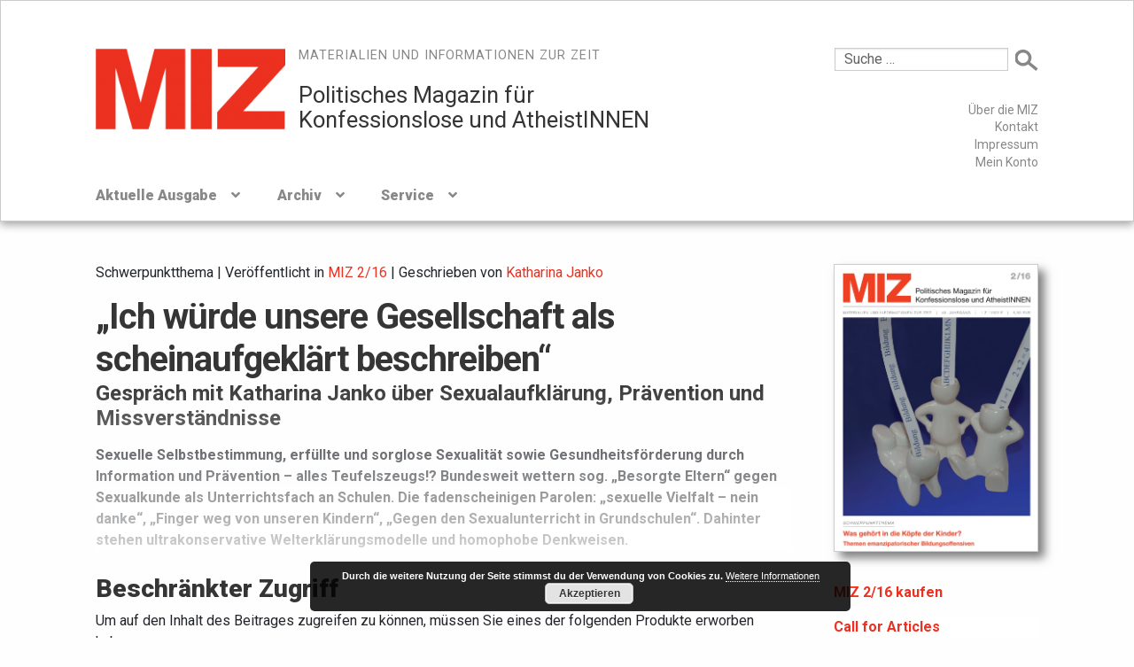

--- FILE ---
content_type: text/html; charset=UTF-8
request_url: https://miz-online.de/ich-wuerde-unsere-gesellschaft-als-scheinaufgeklaert-beschreiben/
body_size: 25924
content:
<!doctype html>
<html lang="de">
<head>
<meta charset="UTF-8">
<meta name="viewport" content="width=device-width, initial-scale=1, maximum-scale=1.0, user-scalable=no">
<meta name="format-detection" content="telephone=no">
<link rel="profile" href="http://gmpg.org/xfn/11">
<link rel="pingback" href="https://miz-online.de/xmlrpc.php">

<meta name='robots' content='index, follow, max-image-preview:large, max-snippet:-1, max-video-preview:-1' />

	<!-- This site is optimized with the Yoast SEO plugin v17.0 - https://yoast.com/wordpress/plugins/seo/ -->
	<title>„Ich würde unsere Gesellschaft als scheinaufgeklärt beschreiben“ - Materialien und Informationen zur Zeit</title>
	<link rel="canonical" href="http://miz-online.de/ich-wuerde-unsere-gesellschaft-als-scheinaufgeklaert-beschreiben/" />
	<meta property="og:locale" content="de_DE" />
	<meta property="og:type" content="article" />
	<meta property="og:title" content="„Ich würde unsere Gesellschaft als scheinaufgeklärt beschreiben“ - Materialien und Informationen zur Zeit" />
	<meta property="og:description" content="Beschränkter Zugriff Um auf den Inhalt des Beitrages zugreifen zu können, müssen Sie eines der folgenden Produkte erworben haben: Interview über Sexualaufklärung, Prävention und Missverständnisse mit K. Janko 1,00&nbsp;&euro; inkl. MwSt. In den Warenkorb Jahresabonnement MIZ (E-Paper) 15,00&nbsp;&euro; / Jahr inkl. MwSt. Jetzt abschliessen Jahresabonnement MIZ (Soliabo) 28,00&nbsp;&euro; / Jahr inkl. MwSt. Jetzt abschliessen Jahresabonnement" />
	<meta property="og:url" content="http://miz-online.de/ich-wuerde-unsere-gesellschaft-als-scheinaufgeklaert-beschreiben/" />
	<meta property="og:site_name" content="Materialien und Informationen zur Zeit" />
	<meta property="article:published_time" content="2016-07-01T06:00:35+00:00" />
	<meta property="article:modified_time" content="2018-12-30T15:11:34+00:00" />
	<meta property="og:image" content="http://miz-online.de/wp-content/uploads/2018/07/216Janko.jpg" />
	<meta property="og:image:width" content="258" />
	<meta property="og:image:height" content="391" />
	<meta name="twitter:card" content="summary_large_image" />
	<meta name="twitter:label1" content="Geschrieben von" />
	<meta name="twitter:data1" content="Katharina Janko" />
	<meta name="twitter:label2" content="Geschätzte Lesezeit" />
	<meta name="twitter:data2" content="9 Minuten" />
	<script type="application/ld+json" class="yoast-schema-graph">{"@context":"https://schema.org","@graph":[{"@type":"WebSite","@id":"https://miz-online.de/#website","url":"https://miz-online.de/","name":"Materialien und Informationen zur Zeit","description":"Politisches Magazin f\u00fcr&lt;span&gt;&lt;/span&gt;Konfessionslose und AtheistINNEN","potentialAction":[{"@type":"SearchAction","target":{"@type":"EntryPoint","urlTemplate":"https://miz-online.de/?s={search_term_string}"},"query-input":"required name=search_term_string"}],"inLanguage":"de"},{"@type":"ImageObject","@id":"http://miz-online.de/ich-wuerde-unsere-gesellschaft-als-scheinaufgeklaert-beschreiben/#primaryimage","inLanguage":"de","url":"https://miz-online.de/wp-content/uploads/2018/07/216Janko.jpg","contentUrl":"https://miz-online.de/wp-content/uploads/2018/07/216Janko.jpg","width":258,"height":391,"caption":"Katharina Janko, Sozialarbeiterin, ist Mitarbei\u00adterin der Aidshilfe in Halle. Sie arbeitet in der Prim\u00e4rpr\u00e4vention mit der Allgemeinbev\u00f6lkerung, Jugendlichen und Frauen in besonderen Lebens\u00adlagen (Drogengebrauch, Sexarbeit)."},{"@type":"WebPage","@id":"http://miz-online.de/ich-wuerde-unsere-gesellschaft-als-scheinaufgeklaert-beschreiben/#webpage","url":"http://miz-online.de/ich-wuerde-unsere-gesellschaft-als-scheinaufgeklaert-beschreiben/","name":"\u201eIch w\u00fcrde unsere Gesellschaft als scheinaufgekl\u00e4rt beschreiben\u201c - Materialien und Informationen zur Zeit","isPartOf":{"@id":"https://miz-online.de/#website"},"primaryImageOfPage":{"@id":"http://miz-online.de/ich-wuerde-unsere-gesellschaft-als-scheinaufgeklaert-beschreiben/#primaryimage"},"datePublished":"2016-07-01T06:00:35+00:00","dateModified":"2018-12-30T15:11:34+00:00","author":{"@id":"https://miz-online.de/#/schema/person/53e9b50600146885045f71557f5666ac"},"breadcrumb":{"@id":"http://miz-online.de/ich-wuerde-unsere-gesellschaft-als-scheinaufgeklaert-beschreiben/#breadcrumb"},"inLanguage":"de","potentialAction":[{"@type":"ReadAction","target":["http://miz-online.de/ich-wuerde-unsere-gesellschaft-als-scheinaufgeklaert-beschreiben/"]}]},{"@type":"BreadcrumbList","@id":"http://miz-online.de/ich-wuerde-unsere-gesellschaft-als-scheinaufgeklaert-beschreiben/#breadcrumb","itemListElement":[{"@type":"ListItem","position":1,"name":"Startseite","item":"https://miz-online.de/"},{"@type":"ListItem","position":2,"name":"Blog","item":"http://miz-online.de/blog/"},{"@type":"ListItem","position":3,"name":"\u201eIch w\u00fcrde unsere Gesellschaft als scheinaufgekl\u00e4rt beschreiben\u201c"}]},{"@type":"Person","@id":"https://miz-online.de/#/schema/person/53e9b50600146885045f71557f5666ac","name":"Katharina Janko","image":{"@type":"ImageObject","@id":"https://miz-online.de/#personlogo","inLanguage":"de","url":"https://miz-online.de/wp-content/uploads/2020/05/Avatar_quadrat-100x100.jpg","contentUrl":"https://miz-online.de/wp-content/uploads/2020/05/Avatar_quadrat-100x100.jpg","caption":"Katharina Janko"},"description":"Katharina Janko, Sozialarbeiterin, ist Mitarbei\u00adterin der Aidshilfe in Halle. Sie arbeitet in der Prim\u00e4rpr\u00e4vention mit der Allgemeinbev\u00f6lkerung, Jugendlichen und Frauen in besonderen Lebens\u00adlagen (Drogengebrauch, Sexarbeit).","url":"https://miz-online.de/author/katharina-janko/"}]}</script>
	<!-- / Yoast SEO plugin. -->


<link rel='dns-prefetch' href='//cdn.jsdelivr.net' />
<link rel='dns-prefetch' href='//fonts.googleapis.com' />
<link rel='dns-prefetch' href='//s.w.org' />
<link rel="alternate" type="application/rss+xml" title="Materialien und Informationen zur Zeit &raquo; Feed" href="https://miz-online.de/feed/" />

<script>
var MP3jPLAYLISTS = [];
var MP3jPLAYERS = [];
</script>
		<script>
			window._wpemojiSettings = {"baseUrl":"https:\/\/s.w.org\/images\/core\/emoji\/13.1.0\/72x72\/","ext":".png","svgUrl":"https:\/\/s.w.org\/images\/core\/emoji\/13.1.0\/svg\/","svgExt":".svg","source":{"concatemoji":"https:\/\/miz-online.de\/wp-includes\/js\/wp-emoji-release.min.js?ver=5.8.12"}};
			!function(e,a,t){var n,r,o,i=a.createElement("canvas"),p=i.getContext&&i.getContext("2d");function s(e,t){var a=String.fromCharCode;p.clearRect(0,0,i.width,i.height),p.fillText(a.apply(this,e),0,0);e=i.toDataURL();return p.clearRect(0,0,i.width,i.height),p.fillText(a.apply(this,t),0,0),e===i.toDataURL()}function c(e){var t=a.createElement("script");t.src=e,t.defer=t.type="text/javascript",a.getElementsByTagName("head")[0].appendChild(t)}for(o=Array("flag","emoji"),t.supports={everything:!0,everythingExceptFlag:!0},r=0;r<o.length;r++)t.supports[o[r]]=function(e){if(!p||!p.fillText)return!1;switch(p.textBaseline="top",p.font="600 32px Arial",e){case"flag":return s([127987,65039,8205,9895,65039],[127987,65039,8203,9895,65039])?!1:!s([55356,56826,55356,56819],[55356,56826,8203,55356,56819])&&!s([55356,57332,56128,56423,56128,56418,56128,56421,56128,56430,56128,56423,56128,56447],[55356,57332,8203,56128,56423,8203,56128,56418,8203,56128,56421,8203,56128,56430,8203,56128,56423,8203,56128,56447]);case"emoji":return!s([10084,65039,8205,55357,56613],[10084,65039,8203,55357,56613])}return!1}(o[r]),t.supports.everything=t.supports.everything&&t.supports[o[r]],"flag"!==o[r]&&(t.supports.everythingExceptFlag=t.supports.everythingExceptFlag&&t.supports[o[r]]);t.supports.everythingExceptFlag=t.supports.everythingExceptFlag&&!t.supports.flag,t.DOMReady=!1,t.readyCallback=function(){t.DOMReady=!0},t.supports.everything||(n=function(){t.readyCallback()},a.addEventListener?(a.addEventListener("DOMContentLoaded",n,!1),e.addEventListener("load",n,!1)):(e.attachEvent("onload",n),a.attachEvent("onreadystatechange",function(){"complete"===a.readyState&&t.readyCallback()})),(n=t.source||{}).concatemoji?c(n.concatemoji):n.wpemoji&&n.twemoji&&(c(n.twemoji),c(n.wpemoji)))}(window,document,window._wpemojiSettings);
		</script>
		<style>
img.wp-smiley,
img.emoji {
	display: inline !important;
	border: none !important;
	box-shadow: none !important;
	height: 1em !important;
	width: 1em !important;
	margin: 0 .07em !important;
	vertical-align: -0.1em !important;
	background: none !important;
	padding: 0 !important;
}
</style>
	<link rel='stylesheet' id='wc-blocks-integration-css'  href='https://miz-online.de/wp-content/plugins/woocommerce-subscriptions/build/index.css?ver=3.1.4' media='all' />
<link rel='stylesheet' id='wp-block-library-css'  href='https://miz-online.de/wp-includes/css/dist/block-library/style.min.css?ver=5.8.12' media='all' />
<style id='wp-block-library-theme-inline-css'>
#start-resizable-editor-section{display:none}.wp-block-audio figcaption{color:#555;font-size:13px;text-align:center}.is-dark-theme .wp-block-audio figcaption{color:hsla(0,0%,100%,.65)}.wp-block-code{font-family:Menlo,Consolas,monaco,monospace;color:#1e1e1e;padding:.8em 1em;border:1px solid #ddd;border-radius:4px}.wp-block-embed figcaption{color:#555;font-size:13px;text-align:center}.is-dark-theme .wp-block-embed figcaption{color:hsla(0,0%,100%,.65)}.blocks-gallery-caption{color:#555;font-size:13px;text-align:center}.is-dark-theme .blocks-gallery-caption{color:hsla(0,0%,100%,.65)}.wp-block-image figcaption{color:#555;font-size:13px;text-align:center}.is-dark-theme .wp-block-image figcaption{color:hsla(0,0%,100%,.65)}.wp-block-pullquote{border-top:4px solid;border-bottom:4px solid;margin-bottom:1.75em;color:currentColor}.wp-block-pullquote__citation,.wp-block-pullquote cite,.wp-block-pullquote footer{color:currentColor;text-transform:uppercase;font-size:.8125em;font-style:normal}.wp-block-quote{border-left:.25em solid;margin:0 0 1.75em;padding-left:1em}.wp-block-quote cite,.wp-block-quote footer{color:currentColor;font-size:.8125em;position:relative;font-style:normal}.wp-block-quote.has-text-align-right{border-left:none;border-right:.25em solid;padding-left:0;padding-right:1em}.wp-block-quote.has-text-align-center{border:none;padding-left:0}.wp-block-quote.is-large,.wp-block-quote.is-style-large{border:none}.wp-block-search .wp-block-search__label{font-weight:700}.wp-block-group.has-background{padding:1.25em 2.375em;margin-top:0;margin-bottom:0}.wp-block-separator{border:none;border-bottom:2px solid;margin-left:auto;margin-right:auto;opacity:.4}.wp-block-separator:not(.is-style-wide):not(.is-style-dots){width:100px}.wp-block-separator.has-background:not(.is-style-dots){border-bottom:none;height:1px}.wp-block-separator.has-background:not(.is-style-wide):not(.is-style-dots){height:2px}.wp-block-table thead{border-bottom:3px solid}.wp-block-table tfoot{border-top:3px solid}.wp-block-table td,.wp-block-table th{padding:.5em;border:1px solid;word-break:normal}.wp-block-table figcaption{color:#555;font-size:13px;text-align:center}.is-dark-theme .wp-block-table figcaption{color:hsla(0,0%,100%,.65)}.wp-block-video figcaption{color:#555;font-size:13px;text-align:center}.is-dark-theme .wp-block-video figcaption{color:hsla(0,0%,100%,.65)}.wp-block-template-part.has-background{padding:1.25em 2.375em;margin-top:0;margin-bottom:0}#end-resizable-editor-section{display:none}
</style>
<link rel='stylesheet' id='wc-blocks-vendors-style-css'  href='https://miz-online.de/wp-content/plugins/woo-gutenberg-products-block/build/wc-blocks-vendors-style.css?ver=5.7.0' media='all' />
<link rel='stylesheet' id='wc-blocks-style-css'  href='https://miz-online.de/wp-content/plugins/woo-gutenberg-products-block/build/wc-blocks-style.css?ver=5.7.0' media='all' />
<link rel='stylesheet' id='storefront-gutenberg-blocks-css'  href='https://miz-online.de/wp-content/themes/storefront/assets/css/base/gutenberg-blocks.css?ver=3.8.1' media='all' />
<style id='storefront-gutenberg-blocks-inline-css'>

				.wp-block-button__link:not(.has-text-color) {
					color: #ffffff;
				}

				.wp-block-button__link:not(.has-text-color):hover,
				.wp-block-button__link:not(.has-text-color):focus,
				.wp-block-button__link:not(.has-text-color):active {
					color: #ffffff;
				}

				.wp-block-button__link:not(.has-background) {
					background-color: #606060;
				}

				.wp-block-button__link:not(.has-background):hover,
				.wp-block-button__link:not(.has-background):focus,
				.wp-block-button__link:not(.has-background):active {
					border-color: #474747;
					background-color: #474747;
				}

				.wp-block-quote footer,
				.wp-block-quote cite,
				.wp-block-quote__citation {
					color: #353535;
				}

				.wp-block-pullquote cite,
				.wp-block-pullquote footer,
				.wp-block-pullquote__citation {
					color: #353535;
				}

				.wp-block-image figcaption {
					color: #353535;
				}

				.wp-block-separator.is-style-dots::before {
					color: #ec3120;
				}

				.wp-block-file a.wp-block-file__button {
					color: #ffffff;
					background-color: #606060;
					border-color: #606060;
				}

				.wp-block-file a.wp-block-file__button:hover,
				.wp-block-file a.wp-block-file__button:focus,
				.wp-block-file a.wp-block-file__button:active {
					color: #ffffff;
					background-color: #474747;
				}

				.wp-block-code,
				.wp-block-preformatted pre {
					color: #353535;
				}

				.wp-block-table:not( .has-background ):not( .is-style-stripes ) tbody tr:nth-child(2n) td {
					background-color: #fdfcfd;
				}

				.wp-block-cover .wp-block-cover__inner-container h1:not(.has-text-color),
				.wp-block-cover .wp-block-cover__inner-container h2:not(.has-text-color),
				.wp-block-cover .wp-block-cover__inner-container h3:not(.has-text-color),
				.wp-block-cover .wp-block-cover__inner-container h4:not(.has-text-color),
				.wp-block-cover .wp-block-cover__inner-container h5:not(.has-text-color),
				.wp-block-cover .wp-block-cover__inner-container h6:not(.has-text-color) {
					color: ;
				}

				.wc-block-components-price-slider__range-input-progress,
				.rtl .wc-block-components-price-slider__range-input-progress {
					--range-color: #353535;
				}

				/* Target only IE11 */
				@media all and (-ms-high-contrast: none), (-ms-high-contrast: active) {
					.wc-block-components-price-slider__range-input-progress {
						background: #353535;
					}
				}

				.wc-block-components-button:not(.is-link) {
					background-color: #0a0a0a;
					color: #ffffff;
				}

				.wc-block-components-button:not(.is-link):hover,
				.wc-block-components-button:not(.is-link):focus,
				.wc-block-components-button:not(.is-link):active {
					background-color: #000000;
					color: #ffffff;
				}

				.wc-block-components-button:not(.is-link):disabled {
					background-color: #0a0a0a;
					color: #ffffff;
				}

				.wc-block-cart__submit-container {
					background-color: #fffeff;
				}

				.wc-block-cart__submit-container::before {
					color: rgba(220,219,220,0.5);
				}

				.wc-block-components-order-summary-item__quantity {
					background-color: #fffeff;
					border-color: #353535;
					box-shadow: 0 0 0 2px #fffeff;
					color: #353535;
				}
			
</style>
<link rel='stylesheet' id='cryptx-styles-css'  href='https://miz-online.de/wp-content/plugins/cryptx/css/cryptx.css?ver=5.8.12' media='all' />
<link rel='stylesheet' id='molongui-common-framework-css'  href='https://miz-online.de/wp-content/plugins/molongui-authorship-premium/fw/public/css/mcf-common.58c1.min.css?ver=1.3.1' media='all' />
<link rel='stylesheet' id='molongui-authorship-css'  href='https://miz-online.de/wp-content/plugins/molongui-authorship-premium/premium/public/css/molongui-authorship-premium.bb5d.min.css?ver=3.2.22' media='all' />
<style id='molongui-authorship-inline-css'>

	        .molongui-author-box .molongui-author-box-tabs nav.molongui-author-box-tabs-full {  background-color:#000000; }
	        .molongui-author-box .molongui-author-box-tabs nav label {  background-color:#e6e6e6; }
	        .molongui-author-box .molongui-author-box-tabs input[id^='mab-tab-profile-']:checked ~ nav label[for^='mab-tab-profile-'],
            .molongui-author-box .molongui-author-box-tabs input[id^='mab-tab-related-']:checked ~ nav label[for^='mab-tab-related-'],
            .molongui-author-box .molongui-author-box-tabs input[id^='mab-tab-contact-']:checked ~ nav label[for^='mab-tab-contact-']
            {
                
            }
            
            .molongui-author-box .molongui-author-box-tabs nav label.molongui-author-box-tab { background-color: #e6e6e6; }
            .molongui-author-box .molongui-author-box-tabs nav label.molongui-author-box-tab.molongui-author-box-tab-active { background-color: #e6e6e6; }
            
            .molongui-author-box .molongui-author-box-tabs .molongui-author-box-related .molongui-author-box-related-entry-title,
            .molongui-author-box .molongui-author-box-tabs .molongui-author-box-related .molongui-author-box-related-entry-title a
            {
                color: inherit !important;
            }
        
</style>
<link rel='stylesheet' id='responsive-lightbox-prettyphoto-css'  href='https://miz-online.de/wp-content/plugins/responsive-lightbox/assets/prettyphoto/prettyPhoto.min.css?ver=3.1.6' media='all' />
<style id='woocommerce-inline-inline-css'>
.woocommerce form .form-row .required { visibility: visible; }
</style>
<link rel='stylesheet' id='ppress-frontend-css'  href='https://miz-online.de/wp-content/plugins/wp-user-avatar/assets/css/frontend.min.css?ver=3.1.17' media='all' />
<link rel='stylesheet' id='ppress-flatpickr-css'  href='https://miz-online.de/wp-content/plugins/wp-user-avatar/assets/flatpickr/flatpickr.min.css?ver=3.1.17' media='all' />
<link rel='stylesheet' id='ppress-select2-css'  href='https://miz-online.de/wp-content/plugins/wp-user-avatar/assets/select2/select2.min.css?ver=5.8.12' media='all' />
<link rel='stylesheet' id='wc-memberships-frontend-css'  href='https://miz-online.de/wp-content/plugins/woocommerce-memberships/assets/css/frontend/wc-memberships-frontend.min.css?ver=1.22.4' media='all' />
<link rel='stylesheet' id='storefront-style-css'  href='https://miz-online.de/wp-content/themes/storefront/style.css?ver=3.8.1' media='all' />
<style id='storefront-style-inline-css'>

			.main-navigation ul li a,
			.site-title a,
			ul.menu li a,
			.site-branding h1 a,
			button.menu-toggle,
			button.menu-toggle:hover,
			.handheld-navigation .dropdown-toggle {
				color: #353535;
			}

			button.menu-toggle,
			button.menu-toggle:hover {
				border-color: #353535;
			}

			.main-navigation ul li a:hover,
			.main-navigation ul li:hover > a,
			.site-title a:hover,
			.site-header ul.menu li.current-menu-item > a {
				color: #767676;
			}

			table:not( .has-background ) th {
				background-color: #f8f7f8;
			}

			table:not( .has-background ) tbody td {
				background-color: #fdfcfd;
			}

			table:not( .has-background ) tbody tr:nth-child(2n) td,
			fieldset,
			fieldset legend {
				background-color: #fbfafb;
			}

			.site-header,
			.secondary-navigation ul ul,
			.main-navigation ul.menu > li.menu-item-has-children:after,
			.secondary-navigation ul.menu ul,
			.storefront-handheld-footer-bar,
			.storefront-handheld-footer-bar ul li > a,
			.storefront-handheld-footer-bar ul li.search .site-search,
			button.menu-toggle,
			button.menu-toggle:hover {
				background-color: #ffffff;
			}

			p.site-description,
			.site-header,
			.storefront-handheld-footer-bar {
				color: #353535;
			}

			button.menu-toggle:after,
			button.menu-toggle:before,
			button.menu-toggle span:before {
				background-color: #353535;
			}

			h1, h2, h3, h4, h5, h6, .wc-block-grid__product-title {
				color: #ec3120;
			}

			.widget h1 {
				border-bottom-color: #ec3120;
			}

			body,
			.secondary-navigation a {
				color: #353535;
			}

			.widget-area .widget a,
			.hentry .entry-header .posted-on a,
			.hentry .entry-header .post-author a,
			.hentry .entry-header .post-comments a,
			.hentry .entry-header .byline a {
				color: #3a3a3a;
			}

			a {
				color: #353535;
			}

			a:focus,
			button:focus,
			.button.alt:focus,
			input:focus,
			textarea:focus,
			input[type="button"]:focus,
			input[type="reset"]:focus,
			input[type="submit"]:focus,
			input[type="email"]:focus,
			input[type="tel"]:focus,
			input[type="url"]:focus,
			input[type="password"]:focus,
			input[type="search"]:focus {
				outline-color: #353535;
			}

			button, input[type="button"], input[type="reset"], input[type="submit"], .button, .widget a.button {
				background-color: #606060;
				border-color: #606060;
				color: #ffffff;
			}

			button:hover, input[type="button"]:hover, input[type="reset"]:hover, input[type="submit"]:hover, .button:hover, .widget a.button:hover {
				background-color: #474747;
				border-color: #474747;
				color: #ffffff;
			}

			button.alt, input[type="button"].alt, input[type="reset"].alt, input[type="submit"].alt, .button.alt, .widget-area .widget a.button.alt {
				background-color: #0a0a0a;
				border-color: #0a0a0a;
				color: #ffffff;
			}

			button.alt:hover, input[type="button"].alt:hover, input[type="reset"].alt:hover, input[type="submit"].alt:hover, .button.alt:hover, .widget-area .widget a.button.alt:hover {
				background-color: #000000;
				border-color: #000000;
				color: #ffffff;
			}

			.pagination .page-numbers li .page-numbers.current {
				background-color: #e6e5e6;
				color: #2b2b2b;
			}

			#comments .comment-list .comment-content .comment-text {
				background-color: #f8f7f8;
			}

			.site-footer {
				background-color: #ffffff;
				color: #919191;
			}

			.site-footer a:not(.button):not(.components-button) {
				color: #919191;
			}

			.site-footer .storefront-handheld-footer-bar a:not(.button):not(.components-button) {
				color: #353535;
			}

			.site-footer h1, .site-footer h2, .site-footer h3, .site-footer h4, .site-footer h5, .site-footer h6, .site-footer .widget .widget-title, .site-footer .widget .widgettitle {
				color: #777777;
			}

			.page-template-template-homepage.has-post-thumbnail .type-page.has-post-thumbnail .entry-title {
				color: ;
			}

			.page-template-template-homepage.has-post-thumbnail .type-page.has-post-thumbnail .entry-content {
				color: ;
			}

			@media screen and ( min-width: 768px ) {
				.secondary-navigation ul.menu a:hover {
					color: #4e4e4e;
				}

				.secondary-navigation ul.menu a {
					color: #353535;
				}

				.main-navigation ul.menu ul.sub-menu,
				.main-navigation ul.nav-menu ul.children {
					background-color: #f0f0f0;
				}

				.site-header {
					border-bottom-color: #f0f0f0;
				}
			}
</style>
<link rel='stylesheet' id='storefront-icons-css'  href='https://miz-online.de/wp-content/themes/storefront/assets/css/base/icons.css?ver=3.8.1' media='all' />
<link rel='stylesheet' id='storefront-fonts-css'  href='https://fonts.googleapis.com/css?family=Source+Sans+Pro%3A400%2C300%2C300italic%2C400italic%2C600%2C700%2C900&#038;subset=latin%2Clatin-ext&#038;ver=3.8.1' media='all' />
<link rel='stylesheet' id='tablepress-default-css'  href='https://miz-online.de/wp-content/plugins/tablepress/css/default.min.css?ver=1.14' media='all' />
<link rel='stylesheet' id='tablepress-responsive-tables-css'  href='https://miz-online.de/wp-content/plugins/tablepress-responsive-tables/css/tablepress-responsive.min.css?ver=1.8' media='all' />
<link rel='stylesheet' id='woocommerce-gzd-layout-css'  href='https://miz-online.de/wp-content/plugins/woocommerce-germanized/build/static/layout-styles.css?ver=3.20.0' media='all' />
<style id='woocommerce-gzd-layout-inline-css'>
.woocommerce-checkout .shop_table { background-color: #eeeeee; } .product p.deposit-packaging-type { font-size: 1.25em !important; } p.woocommerce-shipping-destination { display: none; }
                .wc-gzd-nutri-score-value-a {
                    background: url(https://miz-online.de/wp-content/plugins/woocommerce-germanized/assets/images/nutri-score-a.svg) no-repeat;
                }
                .wc-gzd-nutri-score-value-b {
                    background: url(https://miz-online.de/wp-content/plugins/woocommerce-germanized/assets/images/nutri-score-b.svg) no-repeat;
                }
                .wc-gzd-nutri-score-value-c {
                    background: url(https://miz-online.de/wp-content/plugins/woocommerce-germanized/assets/images/nutri-score-c.svg) no-repeat;
                }
                .wc-gzd-nutri-score-value-d {
                    background: url(https://miz-online.de/wp-content/plugins/woocommerce-germanized/assets/images/nutri-score-d.svg) no-repeat;
                }
                .wc-gzd-nutri-score-value-e {
                    background: url(https://miz-online.de/wp-content/plugins/woocommerce-germanized/assets/images/nutri-score-e.svg) no-repeat;
                }
            
</style>
<link rel='stylesheet' id='bootstrap-css'  href='https://miz-online.de/wp-content/themes/miz/assets/css/bootstrap/bootstrap.css?ver=5.8.12' media='all' />
<link rel='stylesheet' id='miz-style-css'  href='https://miz-online.de/wp-content/themes/miz/assets/css/miz.css?ver=5.8.12' media='all' />
<link rel='stylesheet' id='miz-editor-style-css'  href='https://miz-online.de/wp-content/themes/miz/editor-style.css?ver=5.8.12' media='all' />
<link rel='stylesheet' id='bookshop-fonts-css'  href='https://fonts.googleapis.com/css?family=Roboto%3A400%2C400italic%2C700%2C900&#038;subset=latin%2Clatin-ext' media='all' />
<link rel='stylesheet' id='storefront-woocommerce-style-css'  href='https://miz-online.de/wp-content/themes/storefront/assets/css/woocommerce/woocommerce.css?ver=3.8.1' media='all' />
<style id='storefront-woocommerce-style-inline-css'>
@font-face {
				font-family: star;
				src: url(https://miz-online.de/wp-content/plugins/woocommerce/assets/fonts/star.eot);
				src:
					url(https://miz-online.de/wp-content/plugins/woocommerce/assets/fonts/star.eot?#iefix) format("embedded-opentype"),
					url(https://miz-online.de/wp-content/plugins/woocommerce/assets/fonts/star.woff) format("woff"),
					url(https://miz-online.de/wp-content/plugins/woocommerce/assets/fonts/star.ttf) format("truetype"),
					url(https://miz-online.de/wp-content/plugins/woocommerce/assets/fonts/star.svg#star) format("svg");
				font-weight: 400;
				font-style: normal;
			}
			@font-face {
				font-family: WooCommerce;
				src: url(https://miz-online.de/wp-content/plugins/woocommerce/assets/fonts/WooCommerce.eot);
				src:
					url(https://miz-online.de/wp-content/plugins/woocommerce/assets/fonts/WooCommerce.eot?#iefix) format("embedded-opentype"),
					url(https://miz-online.de/wp-content/plugins/woocommerce/assets/fonts/WooCommerce.woff) format("woff"),
					url(https://miz-online.de/wp-content/plugins/woocommerce/assets/fonts/WooCommerce.ttf) format("truetype"),
					url(https://miz-online.de/wp-content/plugins/woocommerce/assets/fonts/WooCommerce.svg#WooCommerce) format("svg");
				font-weight: 400;
				font-style: normal;
			}

			a.cart-contents,
			.site-header-cart .widget_shopping_cart a {
				color: #353535;
			}

			a.cart-contents:hover,
			.site-header-cart .widget_shopping_cart a:hover,
			.site-header-cart:hover > li > a {
				color: #767676;
			}

			table.cart td.product-remove,
			table.cart td.actions {
				border-top-color: #fffeff;
			}

			.storefront-handheld-footer-bar ul li.cart .count {
				background-color: #353535;
				color: #ffffff;
				border-color: #ffffff;
			}

			.woocommerce-tabs ul.tabs li.active a,
			ul.products li.product .price,
			.onsale,
			.wc-block-grid__product-onsale,
			.widget_search form:before,
			.widget_product_search form:before {
				color: #353535;
			}

			.woocommerce-breadcrumb a,
			a.woocommerce-review-link,
			.product_meta a {
				color: #3a3a3a;
			}

			.wc-block-grid__product-onsale,
			.onsale {
				border-color: #353535;
			}

			.star-rating span:before,
			.quantity .plus, .quantity .minus,
			p.stars a:hover:after,
			p.stars a:after,
			.star-rating span:before,
			#payment .payment_methods li input[type=radio]:first-child:checked+label:before {
				color: #353535;
			}

			.widget_price_filter .ui-slider .ui-slider-range,
			.widget_price_filter .ui-slider .ui-slider-handle {
				background-color: #353535;
			}

			.order_details {
				background-color: #f8f7f8;
			}

			.order_details > li {
				border-bottom: 1px dotted #e3e2e3;
			}

			.order_details:before,
			.order_details:after {
				background: -webkit-linear-gradient(transparent 0,transparent 0),-webkit-linear-gradient(135deg,#f8f7f8 33.33%,transparent 33.33%),-webkit-linear-gradient(45deg,#f8f7f8 33.33%,transparent 33.33%)
			}

			#order_review {
				background-color: #fffeff;
			}

			#payment .payment_methods > li .payment_box,
			#payment .place-order {
				background-color: #faf9fa;
			}

			#payment .payment_methods > li:not(.woocommerce-notice) {
				background-color: #f5f4f5;
			}

			#payment .payment_methods > li:not(.woocommerce-notice):hover {
				background-color: #f0eff0;
			}

			.woocommerce-pagination .page-numbers li .page-numbers.current {
				background-color: #e6e5e6;
				color: #2b2b2b;
			}

			.wc-block-grid__product-onsale,
			.onsale,
			.woocommerce-pagination .page-numbers li .page-numbers:not(.current) {
				color: #353535;
			}

			p.stars a:before,
			p.stars a:hover~a:before,
			p.stars.selected a.active~a:before {
				color: #353535;
			}

			p.stars.selected a.active:before,
			p.stars:hover a:before,
			p.stars.selected a:not(.active):before,
			p.stars.selected a.active:before {
				color: #353535;
			}

			.single-product div.product .woocommerce-product-gallery .woocommerce-product-gallery__trigger {
				background-color: #606060;
				color: #ffffff;
			}

			.single-product div.product .woocommerce-product-gallery .woocommerce-product-gallery__trigger:hover {
				background-color: #474747;
				border-color: #474747;
				color: #ffffff;
			}

			.button.added_to_cart:focus,
			.button.wc-forward:focus {
				outline-color: #353535;
			}

			.added_to_cart,
			.site-header-cart .widget_shopping_cart a.button,
			.wc-block-grid__products .wc-block-grid__product .wp-block-button__link {
				background-color: #606060;
				border-color: #606060;
				color: #ffffff;
			}

			.added_to_cart:hover,
			.site-header-cart .widget_shopping_cart a.button:hover,
			.wc-block-grid__products .wc-block-grid__product .wp-block-button__link:hover {
				background-color: #474747;
				border-color: #474747;
				color: #ffffff;
			}

			.added_to_cart.alt, .added_to_cart, .widget a.button.checkout {
				background-color: #0a0a0a;
				border-color: #0a0a0a;
				color: #ffffff;
			}

			.added_to_cart.alt:hover, .added_to_cart:hover, .widget a.button.checkout:hover {
				background-color: #000000;
				border-color: #000000;
				color: #ffffff;
			}

			.button.loading {
				color: #606060;
			}

			.button.loading:hover {
				background-color: #606060;
			}

			.button.loading:after {
				color: #ffffff;
			}

			@media screen and ( min-width: 768px ) {
				.site-header-cart .widget_shopping_cart,
				.site-header .product_list_widget li .quantity {
					color: #353535;
				}

				.site-header-cart .widget_shopping_cart .buttons,
				.site-header-cart .widget_shopping_cart .total {
					background-color: #f5f5f5;
				}

				.site-header-cart .widget_shopping_cart {
					background-color: #f0f0f0;
				}
			}
				.storefront-product-pagination a {
					color: #353535;
					background-color: #fffeff;
				}
				.storefront-sticky-add-to-cart {
					color: #353535;
					background-color: #fffeff;
				}

				.storefront-sticky-add-to-cart a:not(.button) {
					color: #353535;
				}
</style>
<link rel='stylesheet' id='storefront-child-style-css'  href='https://miz-online.de/wp-content/themes/miz/style.css?ver=10.0' media='all' />
<style id='storefront-child-style-inline-css'>

				.secondary-navigation ul.menu li a,
				.woocommerce-breadcrumb a,
				ul.products li.product .price,
				.star-rating span:before {
					color: #0a0a0a;
				}

				.site-header-cart .widget_shopping_cart, .main-navigation ul.menu ul.sub-menu, .main-navigation ul.nav-menu ul.children {
					background-color: #ffffff;
				}

				.star-rating:before {
					color: #353535;
				}

				.single-product div.product .summary .price,
				#reviews .commentlist li .review-meta strong,
				.main-navigation ul li.smm-active .widget h3.widget-title {
					color: #ec3120;
				}

				ul.products li.product h3,
				ul.products li.product .button,
				ul.products li.product .added_to_cart,
				.widget-area .widget a:not(.button) {
					color: #353535;
				}

				.main-navigation ul li .smm-mega-menu ul.products li.product a.button.add_to_cart_button,
				.main-navigation ul li .smm-mega-menu ul.products li.product a.added_to_cart,
				.main-navigation ul li .smm-mega-menu ul.products li.product a.button.add_to_cart_button:hover,
				.main-navigation ul li .smm-mega-menu ul.products li.product a.added_to_cart:hover,
				.main-navigation ul li .smm-mega-menu ul.products li.product a.button.product_type_grouped,
				.main-navigation ul li .smm-mega-menu ul.products li.product a.button.product_type_grouped:hover {
					color: #353535 !important;
					background-color: transparent !important;
				}

				.widget-area .widget a:hover,
				.main-navigation ul li a:hover,
				.main-navigation ul li:hover > a,
				.site-title a:hover, a.cart-contents:hover,
				.site-header-cart .widget_shopping_cart a:hover,
				.site-header-cart:hover > li > a,
				ul.menu li.current-menu-item > a {
					color: #0d0d0d;
				}

				ul.products li.product .format,
				ul.products li.product .author,
				ul.products li.product .button:before,
				mark {
					color: #353535;
				}

				.onsale {
					background-color: #353535;
					color: #fffeff;
				}

				.onsale:before {
					border-right-color: #353535;
				}

				.onsale:after {
					border-left-color: #353535;
				}

				.secondary-navigation ul.menu li a:hover {
					color: #323232;
				}

				.site-header:before {
					background-color: #353535;
				}

				.button,
				button:not(.pswp__button),
				input[type=button],
				input[type=reset],
				input[type=submit],
				.site-header-cart .cart-contents {
					background: #606060; /* Old browsers */
					background: -moz-linear-gradient(top, #747474 0%, #606060 100%); /* FF3.6-15 */
					background: -webkit-linear-gradient(top, #747474 0%,#606060 100%); /* Chrome10-25,Safari5.1-6 */
					background: linear-gradient(to bottom, #747474 0%,#606060 100%); /* W3C, IE10+, FF16+, Chrome26+, Opera12+, Safari7+ */
					filter: progid:DXImageTransform.Microsoft.gradient( startColorstr="#747474", endColorstr="#606060",GradientType=0 ); /* IE6-9 */
					color: #ffffff
				}

				.button:hover,
				button:not(.pswp__button):hover,
				input[type=button]:hover,
				input[type=reset]:hover,
				input[type=submit]:hover,
				.site-header-cart .cart-contents:hover {
					background: #606060; /* Old browsers */
					background: -moz-linear-gradient(top, #606060 0%, #3d3d3d 100%); /* FF3.6-15 */
					background: -webkit-linear-gradient(top, #606060 0%,#3d3d3d 100%); /* Chrome10-25,Safari5.1-6 */
					background: linear-gradient(to bottom, #606060 0%,#3d3d3d 100%); /* W3C, IE10+, FF16+, Chrome26+, Opera12+, Safari7+ */
					filter: progid:DXImageTransform.Microsoft.gradient( startColorstr="#606060", endColorstr="#3d3d3d",GradientType=0 ); /* IE6-9 */
				}

				.button.alt,
				button.alt,
				input[type=button].alt,
				input[type=reset].alt,
				input[type=submit].alt {
					background: #0a0a0a; /* Old browsers */
					background: -moz-linear-gradient(top, #1e1e1e 0%, #0a0a0a 100%); /* FF3.6-15 */
					background: -webkit-linear-gradient(top, #1e1e1e 0%,#0a0a0a 100%); /* Chrome10-25,Safari5.1-6 */
					background: linear-gradient(to bottom, #1e1e1e 0%,#0a0a0a 100%); /* W3C, IE10+, FF16+, Chrome26+, Opera12+, Safari7+ */
					filter: progid:DXImageTransform.Microsoft.gradient( startColorstr="#1e1e1e", endColorstr="#0a0a0a",GradientType=0 ); /* IE6-9 */
					color: #ffffff
				}

				.button.alt:hover,
				button.alt:hover,
				input[type=button].alt:hover,
				input[type=reset].alt:hover,
				input[type=submit].alt:hover {
					background: #0a0a0a; /* Old browsers */
					background: -moz-linear-gradient(top, #0a0a0a 0%, #000000 100%); /* FF3.6-15 */
					background: -webkit-linear-gradient(top, #0a0a0a 0%,#000000 100%); /* Chrome10-25,Safari5.1-6 */
					background: linear-gradient(to bottom, #0a0a0a 0%,#000000 100%); /* W3C, IE10+, FF16+, Chrome26+, Opera12+, Safari7+ */
					filter: progid:DXImageTransform.Microsoft.gradient( startColorstr="#0a0a0a", endColorstr="#000000",GradientType=0 ); /* IE6-9 */
				}

				.site-header-cart .cart-contents:hover,
				.site-header-cart:hover .cart-contents,
				ul.menu li.current-menu-item > a.cart-contents {
					color: #ffffff
				}

				ul.menu li.current-menu-item > a,
				table th,
				#payment .payment_methods li label {
					color: #353535;
				}

				.main-navigation ul.nav-menu > li:hover > a,
				ul.menu li.current-menu-item > a:not(.cart-contents),
				.main-navigation ul.menu ul,
				.site-header-cart .widget_shopping_cart,
				.smm-mega-menu {
					background: #ffffff;
				}

				.main-navigation ul li.smm-active li:hover a {
					color: #353535 !important;
				}

				.widget-area .widget,
				table,
				.woocommerce-tabs ul.tabs,
				.storefront-sorting,
				#order_review_heading,
				#order_review {
					background: #ffffff;
				}

				.widget-area .widget.widget_shopping_cart {
					background: #ffffff;
				}

				.widget-area .widget .widget-title, .widget-area .widget .widgettitle,
				.site-main .storefront-product-section .section-title {
					border-bottom-color: #f0eff0;
				}

				.widget-area .widget .widget-title:after, .widget-area .widget .widgettitle:after {
					background-color: #f0eff0;
					border: 2px solid #ffffff;
					box-shadow: 0 0 0 2px #f0eff0;
				}

				.site-main .storefront-product-section .section-title:after {
					background-color: #f0eff0;
					border: 2px solid #fffeff;
					box-shadow: 0 0 0 2px #f0eff0;
				}
</style>
<link rel='stylesheet' id='storefront-woocommerce-memberships-style-css'  href='https://miz-online.de/wp-content/themes/storefront/assets/css/woocommerce/extensions/memberships.css?ver=3.8.1' media='all' />
<link rel='stylesheet' id='cart-tab-styles-storefront-css'  href='https://miz-online.de/wp-content/plugins/woocommerce-cart-tab/includes/../assets/css/style-storefront.css?ver=1.1.1' media='all' />
<style id='cart-tab-styles-storefront-inline-css'>

			.woocommerce-cart-tab-container {
				background-color: #ffffff;
			}

			.woocommerce-cart-tab,
			.woocommerce-cart-tab-container .widget_shopping_cart .widgettitle,
			.woocommerce-cart-tab-container .widget_shopping_cart .buttons {
				background-color: #ffffff;
			}

			.woocommerce-cart-tab,
			.woocommerce-cart-tab:hover {
				color: #ffffff;
			}

			.woocommerce-cart-tab-container .widget_shopping_cart {
				color: #353535;
			}

			.woocommerce-cart-tab-container .widget_shopping_cart a:not(.button),
			.woocommerce-cart-tab-container .widget_shopping_cart .widgettitle {
				color: #353535;
			}

			.woocommerce-cart-tab__contents {
				background-color: #0a0a0a;
				color: #ffffff;
			}

			.woocommerce-cart-tab__icon-bag {
				fill: #353535;
			}
</style>
<link rel='stylesheet' id='mp3-jplayer-css'  href='https://miz-online.de/wp-content/plugins/mp3-jplayer/css/dark.css?ver=2.7.3' media='all' />
<script src='https://miz-online.de/wp-includes/js/jquery/jquery.min.js?ver=3.6.0' id='jquery-core-js'></script>
<script src='https://miz-online.de/wp-includes/js/jquery/jquery-migrate.min.js?ver=3.3.2' id='jquery-migrate-js'></script>
<script src='https://miz-online.de/wp-content/plugins/responsive-lightbox/assets/infinitescroll/infinite-scroll.pkgd.min.js?ver=4.0.1' id='responsive-lightbox-infinite-scroll-js'></script>
<script src='https://miz-online.de/wp-content/plugins/wp-user-avatar/assets/flatpickr/flatpickr.min.js?ver=5.8.12' id='ppress-flatpickr-js'></script>
<script src='https://miz-online.de/wp-content/plugins/wp-user-avatar/assets/select2/select2.min.js?ver=5.8.12' id='ppress-select2-js'></script>
<script src='https://miz-online.de/wp-content/plugins/woocommerce-cart-tab/includes/../assets/js/cart-tab.min.js?ver=1.1.1' id='cart-tab-script-js'></script>
<link rel="https://api.w.org/" href="https://miz-online.de/wp-json/" /><link rel="alternate" type="application/json" href="https://miz-online.de/wp-json/wp/v2/posts/1219" /><link rel="EditURI" type="application/rsd+xml" title="RSD" href="https://miz-online.de/xmlrpc.php?rsd" />
<link rel="wlwmanifest" type="application/wlwmanifest+xml" href="https://miz-online.de/wp-includes/wlwmanifest.xml" /> 
<meta name="generator" content="WordPress 5.8.12" />
<meta name="generator" content="WooCommerce 5.6.2" />
<link rel='shortlink' href='https://miz-online.de/?p=1219' />
<link rel="alternate" type="application/json+oembed" href="https://miz-online.de/wp-json/oembed/1.0/embed?url=https%3A%2F%2Fmiz-online.de%2Fich-wuerde-unsere-gesellschaft-als-scheinaufgeklaert-beschreiben%2F" />
<link rel="alternate" type="text/xml+oembed" href="https://miz-online.de/wp-json/oembed/1.0/embed?url=https%3A%2F%2Fmiz-online.de%2Fich-wuerde-unsere-gesellschaft-als-scheinaufgeklaert-beschreiben%2F&#038;format=xml" />

<!-- Molongui Authorship 3.2.22, visit: https://wordpress.org/plugins/molongui-authorship/ -->
<meta name="author" content="Katharina Janko"><!-- /Molongui Authorship -->

	<noscript><style>.woocommerce-product-gallery{ opacity: 1 !important; }</style></noscript>
	<style id="custom-background-css">
body.custom-background { background-color: #fffeff; }
</style>
	<link rel="icon" href="https://miz-online.de/wp-content/uploads/2018/04/cropped-Logo_880x880-32x32.png" sizes="32x32" />
<link rel="icon" href="https://miz-online.de/wp-content/uploads/2018/04/cropped-Logo_880x880-192x192.png" sizes="192x192" />
<link rel="apple-touch-icon" href="https://miz-online.de/wp-content/uploads/2018/04/cropped-Logo_880x880-180x180.png" />
<meta name="msapplication-TileImage" content="https://miz-online.de/wp-content/uploads/2018/04/cropped-Logo_880x880-270x270.png" />
<script>
jQuery(document).ready(function() {
    jQuery("body").children().each(function() {
        jQuery(this).html(jQuery(this).html().replace(/&#8232;/g,""));
        jQuery(this).html(jQuery(this).html().replace(/\u2028/g,""));
    });
});
</script>
</head>

<body class="post-template-default single single-post postid-1219 single-format-standard custom-background wp-custom-logo wp-embed-responsive theme-storefront woocommerce-no-js group-blog storefront-secondary-navigation storefront-align-wide right-sidebar woocommerce-active">


<div id="page" class="hfeed site">
	
	<header id="masthead" class="site-header" role="banner" style="">
			<div class="col-full"><div class="row">		<a class="skip-link screen-reader-text" href="#site-navigation">Zur Navigation springen</a>
		<a class="skip-link screen-reader-text" href="#content">Zum Inhalt springen</a>
		    <div class="header-right col-auto">
      <form role="search" method="get" class="search-form" action="https://miz-online.de/">
        <label>
          <span class="screen-reader-text">Suche nach:</span>
          <input type="search" class="search-field" placeholder="Suche&nbsp;…" value="" name="s">
        </label>
        <button type="submit" class="search-submit"><img alt="Suchen-Lupe" src="https://miz-online.de/wp-content/themes/miz/assets/images/Lupe.svg"></button>
      </form>
              <nav class="secondary-navigation" role="navigation" aria-label="Sekundäre Navigation">
          <div class="menu-headermenue-container"><ul id="menu-headermenue" class="menu"><li id="menu-item-85" class="menu-item menu-item-type-post_type menu-item-object-page menu-item-85"><a href="https://miz-online.de/ueber-die-miz/">Über die MIZ</a></li>
<li id="menu-item-84" class="menu-item menu-item-type-post_type menu-item-object-page menu-item-84"><a href="https://miz-online.de/kontakt/">Kontakt</a></li>
<li id="menu-item-274" class="menu-item menu-item-type-post_type menu-item-object-page menu-item-274"><a href="https://miz-online.de/impressum/">Impressum</a></li>
<li id="menu-item-2487" class="menu-item menu-item-type-post_type menu-item-object-page menu-item-2487"><a href="https://miz-online.de/mein-konto/">Mein Konto</a></li>
</ul></div>        </nav><!-- #site-navigation -->
        </div>      <div class="site-branding col">
                <div class="row">
          <div class="col-auto site-branding-logo">
    <a href="https://miz-online.de/" class="custom-logo-link" rel="home"><img width="253" height="110" src="https://miz-online.de/wp-content/uploads/2018/04/cropped-Logo-e1528107659251.png" class="custom-logo" alt="Materialien und Informationen zur Zeit" srcset="https://miz-online.de/wp-content/uploads/2018/04/cropped-Logo-e1528107659251.png 253w, https://miz-online.de/wp-content/uploads/2018/04/cropped-Logo-e1528107659251-231x100.png 231w" sizes="(max-width: 253px) 100vw, 253px" /></a>          </div>
          <div class="col-auto site-branding-text">
            <div class="blogname">
    Materialien und Informationen zur Zeit            </div>
            <div class="description">
    Politisches Magazin für<span></span>Konfessionslose und AtheistINNEN            </div>
          </div>
        </div>
      </div>
      </div></div><div class="storefront-primary-navigation"><div class="col-full"><section class="bookshop-primary-navigation">      <nav id="site-navigation" class="main-navigation" role="navigation" aria-label="Primäre Navigation">
        <button class="menu-toggle" aria-controls="site-navigation" aria-expanded="false"><img alt="Mobile Menu Icon" src="https://miz-online.de/wp-content/themes/miz/assets/images/Burger.svg"></button>
        <div class="primary-navigation"><ul id="menu-hauptmenue" class="menu"><li id="menu-item-954" class="menu-item menu-item-type-custom menu-item-object-custom menu-item-has-children menu-item-954"><a href="#">Aktuelle Ausgabe</a>
<ul class="sub-menu">
	<li id="menu-item-474" class="menu-item menu-item-type-custom menu-item-object-custom menu-item-home menu-item-474"><a href="http://miz-online.de/#schwerpunktthema">Schwerpunktthema</a></li>
	<li id="menu-item-475" class="menu-item menu-item-type-custom menu-item-object-custom menu-item-home menu-item-475"><a href="http://miz-online.de/#staat-und-kirche">Staat und Kirche</a></li>
	<li id="menu-item-476" class="menu-item menu-item-type-custom menu-item-object-custom menu-item-home menu-item-476"><a href="http://miz-online.de/#prisma">Prisma</a></li>
	<li id="menu-item-477" class="menu-item menu-item-type-custom menu-item-object-custom menu-item-home menu-item-477"><a href="http://miz-online.de/#rubriken">weitere Rubriken</a></li>
</ul>
</li>
<li id="menu-item-178" class="menu-item menu-item-type-custom menu-item-object-custom menu-item-has-children menu-item-178"><a href="#">Archiv</a>
<ul class="sub-menu">
	<li id="menu-item-69" class="menu-item menu-item-type-post_type menu-item-object-page menu-item-69"><a href="https://miz-online.de/archiv/miz-ausgaben/">MIZ Ausgaben</a></li>
	<li id="menu-item-68" class="menu-item menu-item-type-post_type menu-item-object-page menu-item-68"><a href="https://miz-online.de/archiv/autorinnenverzeichnis/">Autor_innenverzeichnis</a></li>
	<li id="menu-item-284" class="menu-item menu-item-type-post_type menu-item-object-page menu-item-284"><a href="https://miz-online.de/archiv/themenverzeichnis/">Themenverzeichnis</a></li>
	<li id="menu-item-1156" class="menu-item menu-item-type-post_type menu-item-object-page menu-item-1156"><a href="https://miz-online.de/redaktionen/">Redaktionen</a></li>
</ul>
</li>
<li id="menu-item-179" class="menu-item menu-item-type-custom menu-item-object-custom menu-item-has-children menu-item-179"><a href="#">Service</a>
<ul class="sub-menu">
	<li id="menu-item-66" class="menu-item menu-item-type-post_type menu-item-object-page menu-item-66"><a href="https://miz-online.de/service/bestellen/">Bestellen</a></li>
	<li id="menu-item-65" class="menu-item menu-item-type-post_type menu-item-object-page menu-item-65"><a href="https://miz-online.de/service/abonnieren/">Abonnieren</a></li>
	<li id="menu-item-448" class="menu-item menu-item-type-post_type menu-item-object-page menu-item-448"><a href="https://miz-online.de/service/call-for-articles/">Call for Articles</a></li>
	<li id="menu-item-64" class="menu-item menu-item-type-post_type menu-item-object-page menu-item-64"><a href="https://miz-online.de/service/anzeige-schalten/">Anzeige schalten</a></li>
</ul>
</li>
</ul></div><div class="handheld-navigation"><ul id="menu-handheld" class="menu"><li id="menu-item-1371" class="menu-item menu-item-type-post_type menu-item-object-page menu-item-home menu-item-has-children menu-item-1371"><a href="https://miz-online.de/">Aktuelle Ausgabe</a>
<ul class="sub-menu">
	<li id="menu-item-1372" class="anchor menu-item menu-item-type-custom menu-item-object-custom menu-item-home menu-item-1372"><a href="http://miz-online.de/#schwerpunktthema">Schwerpunktthema</a></li>
	<li id="menu-item-1373" class="anchor menu-item menu-item-type-custom menu-item-object-custom menu-item-home menu-item-1373"><a href="http://miz-online.de/#staat-und-kirche">Staat und Kirche</a></li>
	<li id="menu-item-1374" class="anchor menu-item menu-item-type-custom menu-item-object-custom menu-item-home menu-item-1374"><a href="http://miz-online.de/#prisma">Prisma</a></li>
	<li id="menu-item-1379" class="anchor menu-item menu-item-type-custom menu-item-object-custom menu-item-home menu-item-1379"><a href="http://miz-online.de/#rubriken">weitere Rubriken</a></li>
</ul>
</li>
<li id="menu-item-1381" class="menu-item menu-item-type-post_type menu-item-object-page menu-item-has-children menu-item-1381"><a href="https://miz-online.de/archiv/">Archiv</a>
<ul class="sub-menu">
	<li id="menu-item-1383" class="menu-item menu-item-type-post_type menu-item-object-page menu-item-1383"><a href="https://miz-online.de/archiv/miz-ausgaben/">MIZ Ausgaben</a></li>
	<li id="menu-item-1382" class="menu-item menu-item-type-post_type menu-item-object-page menu-item-1382"><a href="https://miz-online.de/archiv/autorinnenverzeichnis/">Autor_innenverzeichnis</a></li>
	<li id="menu-item-1384" class="menu-item menu-item-type-post_type menu-item-object-page menu-item-1384"><a href="https://miz-online.de/archiv/themenverzeichnis/">Themenverzeichnis</a></li>
	<li id="menu-item-1385" class="menu-item menu-item-type-post_type menu-item-object-page menu-item-1385"><a href="https://miz-online.de/redaktionen/">Redaktionen</a></li>
</ul>
</li>
<li id="menu-item-1387" class="menu-item menu-item-type-post_type menu-item-object-page menu-item-has-children menu-item-1387"><a href="https://miz-online.de/service/">Service</a>
<ul class="sub-menu">
	<li id="menu-item-1390" class="menu-item menu-item-type-post_type menu-item-object-page menu-item-1390"><a href="https://miz-online.de/service/bestellen/">Bestellen</a></li>
	<li id="menu-item-1388" class="menu-item menu-item-type-post_type menu-item-object-page menu-item-1388"><a href="https://miz-online.de/service/abonnieren/">Abonnieren</a></li>
	<li id="menu-item-1386" class="menu-item menu-item-type-post_type menu-item-object-page menu-item-1386"><a href="https://miz-online.de/service/call-for-articles/">Call for Articles</a></li>
	<li id="menu-item-1389" class="menu-item menu-item-type-post_type menu-item-object-page menu-item-1389"><a href="https://miz-online.de/service/anzeige-schalten/">Anzeige schalten</a></li>
</ul>
</li>
<li id="menu-item-1377" class="menu-item menu-item-type-post_type menu-item-object-page menu-item-1377"><a href="https://miz-online.de/kontakt/">Kontakt</a></li>
<li id="menu-item-1378" class="menu-item menu-item-type-post_type menu-item-object-page menu-item-1378"><a href="https://miz-online.de/ueber-die-miz/">Über die MIZ</a></li>
<li id="menu-item-1375" class="menu-item menu-item-type-post_type menu-item-object-page menu-item-privacy-policy menu-item-1375"><a href="https://miz-online.de/datenschutz/">Datenschutz</a></li>
<li id="menu-item-1376" class="menu-item menu-item-type-post_type menu-item-object-page menu-item-1376"><a href="https://miz-online.de/impressum/">Impressum</a></li>
</ul></div>      </nav><!-- #site-navigation -->
      </section></div></div>
	</header><!-- #masthead -->

	
	<div id="content" class="site-content" tabindex="-1">
		<div class="col-full">

		<div class="woocommerce"></div>
	<div id="primary" class="content-area">
		<main id="main" class="site-main" role="main">

		
<article id="post-1219" class="content_locked post-1219 post type-post status-publish format-standard has-post-thumbnail hentry category-schwerpunktthema miz_ausgabe-miz-2-16 beitragsformat-interview">
      <header class="entry-header">
              <div class="miz_ausgabe">Schwerpunktthema | Veröffentlicht in <a href="https://miz-online.de/miz_ausgabe/miz-2-16/">MIZ 2/16</a> | Geschrieben von <a href="https://miz-online.de/author/katharina-janko/">Katharina Janko</a></div>
        <h1 class="entry-title">„Ich würde unsere Gesellschaft als scheinaufgeklärt beschreiben“</h1><h2>Gespräch mit Katharina Janko über Sexualaufklärung, Prävention und Missverständnisse</h2><p><p>Sexuelle Selbstbestimmung, erfüllte und sorglose Sexualität sowie Gesundheitsförderung durch Information und Prävention – alles Teufelszeugs!? Bundesweit wettern sog. „Besorgte Eltern“ gegen Sexualkunde als Unterrichtsfach an Schulen. Die fadenscheinigen Parolen: „sexuelle Vielfalt – nein danke“, „Finger weg von unseren Kindern“, „Gegen den Sexualunterricht in Grundschulen“. Dahinter stehen ultrakonservative Welterklärungsmodelle und homophobe Denkweisen.</p>
</p>    </header><!-- .entry-header -->
        <aside class="entry-meta">
                      <div class="thumbnail">
            <a href="https://miz-online.de/wp-content/uploads/2018/07/216Janko.jpg" data-rel="lightbox" title="Katharina Janko, Sozialarbeiterin, ist Mitarbei­terin der Aidshilfe in Halle. Sie arbeitet in der Primärprävention mit der Allgemeinbevölkerung, Jugendlichen und Frauen in besonderen Lebens­lagen (Drogengebrauch, Sexarbeit)." data-caption="kann das sein?"><img width="258" height="391" src="https://miz-online.de/wp-content/uploads/2018/07/216Janko.jpg" class="attachment-post-thumbnail size-post-thumbnail wp-post-image" alt="" loading="lazy" srcset="https://miz-online.de/wp-content/uploads/2018/07/216Janko.jpg 258w, https://miz-online.de/wp-content/uploads/2018/07/216Janko-198x300.jpg 198w, https://miz-online.de/wp-content/uploads/2018/07/216Janko-231x350.jpg 231w" sizes="(max-width: 258px) 100vw, 258px" /></a>
          </div>
              
            </aside>
        <div class="entry-content">
      <div class="wc_ppp_paywall"><h3>Beschränkter Zugriff</h3>
<p>Um auf den Inhalt des Beitrages zugreifen zu können, müssen Sie eines der folgenden Produkte erworben haben:</p>
<div class="woocommerce columns-3 ">
<ul class="products columns-3">
<li class="product type-product post-1708 status-publish first instock product_cat-einzelartikel has-post-thumbnail virtual taxable purchasable product-type-simple">
	<a href="https://miz-online.de/produkt/interview-ueber-sexualaufklaerun-praevention-und-missverstaendnisse-mit-k-janko/" class="woocommerce-LoopProduct-link woocommerce-loop-product__link"><img width="231" height="350" src="https://miz-online.de/wp-content/uploads/2018/07/216Janko-231x350.jpg" class="attachment-woocommerce_thumbnail size-woocommerce_thumbnail" alt="" loading="lazy" srcset="https://miz-online.de/wp-content/uploads/2018/07/216Janko-231x350.jpg 231w, https://miz-online.de/wp-content/uploads/2018/07/216Janko-198x300.jpg 198w, https://miz-online.de/wp-content/uploads/2018/07/216Janko.jpg 258w" sizes="(max-width: 231px) 100vw, 231px" /></p>
<h2 class="woocommerce-loop-product__title">Interview über Sexualaufklärung, Prävention und Missverständnisse mit K. Janko</h2>
<p>	<span class="price"><span class="woocommerce-Price-amount amount"><bdi>1,00&nbsp;<span class="woocommerce-Price-currencySymbol">&euro;</span></bdi></span></span></p>
<p></a></p>
<p class="wc-gzd-additional-info wc-gzd-additional-info-loop tax-info">inkl. MwSt.</p>
<p><a href="?add-to-cart=1708" data-quantity="1" class="button product_type_simple add_to_cart_button ajax_add_to_cart" data-product_id="1708" data-product_sku="" aria-label="„Interview über Sexualaufklärung, Prävention und Missverständnisse mit K. Janko“ zu Ihrem Warenkorb hinzufügen" rel="nofollow">In den Warenkorb</a></li>
<li class="product type-product post-25 status-publish instock product_cat-abonnement has-post-thumbnail downloadable virtual sold-individually taxable purchasable product-type-subscription">
	<a href="https://miz-online.de/produkt/jahresabonnement-miz-soliabo/" class="woocommerce-LoopProduct-link woocommerce-loop-product__link"><img width="231" height="327" src="https://miz-online.de/wp-content/uploads/2018/07/MIZs-231x327.jpg" class="attachment-woocommerce_thumbnail size-woocommerce_thumbnail" alt="" loading="lazy" srcset="https://miz-online.de/wp-content/uploads/2018/07/MIZs-231x327.jpg 231w, https://miz-online.de/wp-content/uploads/2018/07/MIZs-212x300.jpg 212w, https://miz-online.de/wp-content/uploads/2018/07/MIZs-768x1088.jpg 768w, https://miz-online.de/wp-content/uploads/2018/07/MIZs-723x1024.jpg 723w, https://miz-online.de/wp-content/uploads/2018/07/MIZs-438x620.jpg 438w, https://miz-online.de/wp-content/uploads/2018/07/MIZs.jpg 1181w" sizes="(max-width: 231px) 100vw, 231px" /></p>
<h2 class="woocommerce-loop-product__title">Jahresabonnement MIZ (E-Paper)</h2>
<p>	<span class="price"><span class="woocommerce-Price-amount amount"><bdi>15,00&nbsp;<span class="woocommerce-Price-currencySymbol">&euro;</span></bdi></span> <span class="subscription-details"> / Jahr</span></span></p>
<p></a></p>
<p class="wc-gzd-additional-info wc-gzd-additional-info-loop tax-info">inkl. MwSt.</p>
<p><a href="?add-to-cart=25" data-quantity="1" class="button product_type_subscription add_to_cart_button ajax_add_to_cart" data-product_id="25" data-product_sku="" aria-label="„Jahresabonnement MIZ (E-Paper)“ zu Ihrem Warenkorb hinzufügen" rel="nofollow">Jetzt abschliessen</a></li>
<li class="product type-product post-266 status-publish last instock product_cat-abonnement has-post-thumbnail downloadable sold-individually taxable shipping-taxable purchasable product-type-subscription">
	<a href="https://miz-online.de/produkt/jahresabonnement-miz-soliabo-2/" class="woocommerce-LoopProduct-link woocommerce-loop-product__link"><img width="231" height="327" src="https://miz-online.de/wp-content/uploads/2018/07/MIZs-231x327.jpg" class="attachment-woocommerce_thumbnail size-woocommerce_thumbnail" alt="" loading="lazy" srcset="https://miz-online.de/wp-content/uploads/2018/07/MIZs-231x327.jpg 231w, https://miz-online.de/wp-content/uploads/2018/07/MIZs-212x300.jpg 212w, https://miz-online.de/wp-content/uploads/2018/07/MIZs-768x1088.jpg 768w, https://miz-online.de/wp-content/uploads/2018/07/MIZs-723x1024.jpg 723w, https://miz-online.de/wp-content/uploads/2018/07/MIZs-438x620.jpg 438w, https://miz-online.de/wp-content/uploads/2018/07/MIZs.jpg 1181w" sizes="(max-width: 231px) 100vw, 231px" /></p>
<h2 class="woocommerce-loop-product__title">Jahresabonnement MIZ (Soliabo)</h2>
<p>	<span class="price"><span class="woocommerce-Price-amount amount"><bdi>28,00&nbsp;<span class="woocommerce-Price-currencySymbol">&euro;</span></bdi></span> <span class="subscription-details"> / Jahr</span></span></p>
<p></a></p>
<p class="wc-gzd-additional-info wc-gzd-additional-info-loop tax-info">inkl. MwSt.</p>
<p><a href="?add-to-cart=266" data-quantity="1" class="button product_type_subscription add_to_cart_button ajax_add_to_cart" data-product_id="266" data-product_sku="" aria-label="„Jahresabonnement MIZ (Soliabo)“ zu Ihrem Warenkorb hinzufügen" rel="nofollow">Jetzt abschliessen</a></li>
<li class="product type-product post-268 status-publish first instock product_cat-abonnement has-post-thumbnail sold-individually taxable shipping-taxable purchasable product-type-subscription">
	<a href="https://miz-online.de/produkt/jahresabonnement-miz-ausserhalb-d/" class="woocommerce-LoopProduct-link woocommerce-loop-product__link"><img width="231" height="327" src="https://miz-online.de/wp-content/uploads/2018/07/MIZs-231x327.jpg" class="attachment-woocommerce_thumbnail size-woocommerce_thumbnail" alt="" loading="lazy" srcset="https://miz-online.de/wp-content/uploads/2018/07/MIZs-231x327.jpg 231w, https://miz-online.de/wp-content/uploads/2018/07/MIZs-212x300.jpg 212w, https://miz-online.de/wp-content/uploads/2018/07/MIZs-768x1088.jpg 768w, https://miz-online.de/wp-content/uploads/2018/07/MIZs-723x1024.jpg 723w, https://miz-online.de/wp-content/uploads/2018/07/MIZs-438x620.jpg 438w, https://miz-online.de/wp-content/uploads/2018/07/MIZs.jpg 1181w" sizes="(max-width: 231px) 100vw, 231px" /></p>
<h2 class="woocommerce-loop-product__title">Jahresabonnement MIZ / außerhalb D</h2>
<p>	<span class="price"><span class="woocommerce-Price-amount amount"><bdi>25,00&nbsp;<span class="woocommerce-Price-currencySymbol">&euro;</span></bdi></span> <span class="subscription-details"> / Jahr</span></span></p>
<p></a></p>
<p class="wc-gzd-additional-info wc-gzd-additional-info-loop tax-info">inkl. 7 % MwSt.</p>
<p class="wc-gzd-additional-info wc-gzd-additional-info-loop shipping-costs-info">keine Versandkosten</p>
<p><a href="?add-to-cart=268" data-quantity="1" class="button product_type_subscription add_to_cart_button ajax_add_to_cart" data-product_id="268" data-product_sku="" aria-label="„Jahresabonnement MIZ / außerhalb D“ zu Ihrem Warenkorb hinzufügen" rel="nofollow">Jetzt abschliessen</a></li>
<li class="product type-product post-267 status-publish instock product_cat-abonnement has-post-thumbnail sold-individually taxable shipping-taxable purchasable product-type-subscription">
	<a href="https://miz-online.de/produkt/jahresabonnement-miz-d/" class="woocommerce-LoopProduct-link woocommerce-loop-product__link"><img width="231" height="327" src="https://miz-online.de/wp-content/uploads/2018/07/MIZs-231x327.jpg" class="attachment-woocommerce_thumbnail size-woocommerce_thumbnail" alt="" loading="lazy" srcset="https://miz-online.de/wp-content/uploads/2018/07/MIZs-231x327.jpg 231w, https://miz-online.de/wp-content/uploads/2018/07/MIZs-212x300.jpg 212w, https://miz-online.de/wp-content/uploads/2018/07/MIZs-768x1088.jpg 768w, https://miz-online.de/wp-content/uploads/2018/07/MIZs-723x1024.jpg 723w, https://miz-online.de/wp-content/uploads/2018/07/MIZs-438x620.jpg 438w, https://miz-online.de/wp-content/uploads/2018/07/MIZs.jpg 1181w" sizes="(max-width: 231px) 100vw, 231px" /></p>
<h2 class="woocommerce-loop-product__title">Jahresabonnement MIZ / D</h2>
<p>	<span class="price"><span class="woocommerce-Price-amount amount"><bdi>20,00&nbsp;<span class="woocommerce-Price-currencySymbol">&euro;</span></bdi></span> <span class="subscription-details"> / Jahr</span></span></p>
<p></a></p>
<p class="wc-gzd-additional-info wc-gzd-additional-info-loop tax-info">inkl. 7 % MwSt.</p>
<p class="wc-gzd-additional-info wc-gzd-additional-info-loop shipping-costs-info">zzgl. <a href="https://miz-online.de/versandarten/" target="_blank">Versandkosten</a></p>
<p><a href="?add-to-cart=267" data-quantity="1" class="button product_type_subscription add_to_cart_button ajax_add_to_cart" data-product_id="267" data-product_sku="" aria-label="„Jahresabonnement MIZ / D“ zu Ihrem Warenkorb hinzufügen" rel="nofollow">Jetzt abschliessen</a></li>
<li class="product type-product post-1698 status-publish last instock product_cat-einzelausgabe product_tag-bildung-und-schule product_tag-bildungssystem product_tag-evolutionsdidaktik product_tag-religioese-diskriminierung-in-bildungseinrichtungen product_tag-sexualpaedagogik has-post-thumbnail taxable shipping-taxable purchasable product-type-variable">
	<a href="https://miz-online.de/produkt/miz-2-17-2/" class="woocommerce-LoopProduct-link woocommerce-loop-product__link"><img width="231" height="325" src="https://miz-online.de/wp-content/uploads/2018/07/MIZ216-231x325.jpg" class="attachment-woocommerce_thumbnail size-woocommerce_thumbnail" alt="" loading="lazy" srcset="https://miz-online.de/wp-content/uploads/2018/07/MIZ216-231x325.jpg 231w, https://miz-online.de/wp-content/uploads/2018/07/MIZ216-213x300.jpg 213w, https://miz-online.de/wp-content/uploads/2018/07/MIZ216-768x1080.jpg 768w, https://miz-online.de/wp-content/uploads/2018/07/MIZ216-728x1024.jpg 728w, https://miz-online.de/wp-content/uploads/2018/07/MIZ216-438x616.jpg 438w, https://miz-online.de/wp-content/uploads/2018/07/MIZ216.jpg 945w" sizes="(max-width: 231px) 100vw, 231px" /></p>
<h2 class="woocommerce-loop-product__title">MIZ 2/16</h2>
<p>	<span class="price"><span class="woocommerce-Price-amount amount"><bdi>4,00&nbsp;<span class="woocommerce-Price-currencySymbol">&euro;</span></bdi></span> &ndash; <span class="woocommerce-Price-amount amount"><bdi>5,00&nbsp;<span class="woocommerce-Price-currencySymbol">&euro;</span></bdi></span></span></p>
<p></a></p>
<p class="wc-gzd-additional-info wc-gzd-additional-info-loop tax-info">inkl. MwSt.</p>
<p class="wc-gzd-additional-info wc-gzd-additional-info-loop shipping-costs-info">zzgl. <a href="https://miz-online.de/versandarten/" target="_blank">Versandkosten</a></p>
<p><a href="https://miz-online.de/produkt/miz-2-17-2/" data-quantity="1" class="button product_type_variable add_to_cart_button" data-product_id="1698" data-product_sku="E0000-2-2" aria-label="Wählen Sie die Optionen für „MIZ 2/16“" rel="nofollow">Ausführung wählen</a></li>
</ul>
</div>
<hr />
<p>&nbsp;</p>
</div>    </div><!-- .entry-content -->
    <nav id="post-navigation" class="navigation post-navigation" role="navigation" aria-label="Beitrags-Navigation"><h2 class="screen-reader-text">Beitragsnavigation</h2><div class="nav-links"><div class="nav-previous"><a href="https://miz-online.de/bildungskanon/" rel="prev"><span class="screen-reader-text">Vorheriger Beitrag: </span>Bildungskanon</a></div><div class="nav-next"><a href="https://miz-online.de/philatelie-fuer-unglaeubige-2/" rel="next"><span class="screen-reader-text">Nächster Beitrag: </span>Philatelie für Ungläubige</a></div></div></nav>
</article><!-- #post-## -->

		</main><!-- #main -->
	</div><!-- #primary -->

<div id="secondary" class="widget-area" role="complementary">
        <div class="product_teaser">
        <div class='real3dflipbook' id='1_6973261083a4f' data-flipbook-options='{"id":"1","name":"Vorschau","pages":[],"date":"2018-07-30 16:00:15","pdfUrl":"https:\/\/miz-online.de\/wp-content\/uploads\/2018\/12\/MIZ216_Vorschau.pdf","type":"jpg","mode":"lightbox","viewMode":"webgl","pageTextureSize":"2048","zoomSize":"","zoomMin":"0.85","zoomDisabled":"false","singlePageMode":"false","pageFlipDuration":"1","sound":"false","startPage":"1","deeplinking":{"enabled":"false","prefix":""},"responsiveView":"true","responsiveViewTreshold":"768","textLayer":"false","pdfPageScale":"","height":"400","fitToWindow":"true","fitToParent":"false","fitToHeight":"false","responsiveHeight":"true","aspectRatio":"2","thumbnailsOnStart":"false","contentOnStart":"false","tableOfContentCloseOnClick":"true","autoplayOnStart":"false","autoplayInterval":"3000","autoplayStartPage":"1","rightToLeft":"false","loadAllPages":"false","pageWidth":"","pageHeight":"","thumbSize":"130","thumbQuality":"1","logoImg":"","logoUrl":"","logoCSS":"position:absolute;","menuSelector":"","zIndex":"auto","preloaderText":"","viewModeMobile":"swipe","pageTextureSizeMobile":"","singlePageModeIfMobile":"false","pdfBrowserViewerIfMobile":"false","pdfBrowserViewerFullscreen":"true","pdfBrowserViewerFullscreenTarget":"_blank","btnTocIfMobile":"true","btnThumbsIfMobile":"true","btnShareIfMobile":"false","btnDownloadPagesIfMobile":"true","btnDownloadPdfIfMobile":"true","btnSoundIfMobile":"false","btnExpandIfMobile":"true","btnPrintIfMobile":"false","logoHideOnMobile":"false","lightboxBackground":"rgb(220,220,220)","lightboxCssClass":"","lightboxCSS":"","lightboxContainerCSS":"display:inline-block;padding:10px;","lightboxThumbnailUrl":"https:\/\/miz-online.de\/wp-content\/uploads\/2018\/07\/MIZ216.jpg","lightboxThumbnailHeight":"150","lightboxThumbnailUrlCSS":"display:block;","lightboxText":"","lightboxTextCSS":"display:block;","lightboxTextPosition":"top","lightBoxOpened":"false","lightBoxFullscreen":"false","lightboxCloseOnClick":"false","lightboxMarginV":"0","lightboxMarginH":"0","lights":"true","lightColor":"16777215","lightPositionX":"0","lightPositionY":"150","lightPositionZ":"1400","lightIntensity":"0.6","shadows":"true","shadowMapSize":"2048","shadowOpacity":"0.2","shadowDistance":"15","pageHardness":"2","coverHardness":"2","pageRoughness":"1","pageMetalness":"0","pageSegmentsW":"6","pageSegmentsH":"1","pageMiddleShadowSize":"2","pageMiddleShadowColorL":"#999999","pageMiddleShadowColorR":"#777777","antialias":"true","pan":"0","tilt":"-20","rotateCameraOnMouseDrag":"true","panMax":"20","panMin":"-20","tiltMax":"0","tiltMin":"-30","rotateCameraOnMouseMove":"false","panMax2":"2","panMin2":"-2","tiltMax2":"0","tiltMin2":"-5","minPixelRatio":"1","currentPage":{"enabled":"true","title":"Current page"},"btnAutoplay":{"enabled":"true","icon":"fa-play","title":"Autoplay"},"btnNext":{"enabled":"true","icon":"fa-chevron-right","title":"Next Page"},"btnLast":{"enabled":"false","icon":"fa-step-forward","title":"Last Page"},"btnPrev":{"enabled":"true","icon":"fa-chevron-left","title":"Previous Page"},"btnFirst":{"enabled":"false","icon":"fa-step-backward","title":"First Page"},"btnZoomIn":{"enabled":"true","icon":"fa-plus","title":"Zoom in"},"btnZoomOut":{"enabled":"true","icon":"fa-minus","title":"Zoom out"},"btnToc":{"enabled":"true","icon":"fa-list-ol","title":"Table of content"},"btnThumbs":{"enabled":"true","icon":"fa-th-large","title":"Pages"},"btnShare":{"enabled":"true","icon":"fa-share-alt","title":"Share"},"btnDownloadPages":{"enabled":"false","url":"","icon":"fa-download","title":"Download pages"},"btnDownloadPdf":{"enabled":"false","url":"","icon":"fa-file","title":"Download PDF","forceDownload":"true","openInNewWindow":"true"},"btnSound":{"enabled":"true","icon":"fa-volume-up","title":"Sound"},"btnExpand":{"enabled":"true","icon":"fa-expand","iconAlt":"fa-compress","title":"Toggle fullscreen"},"btnSearch":{"enabled":"false","icon":"fas fa-search","title":"Search"},"btnPrint":{"enabled":"true","icon":"fa-print","title":"Print"},"printPdfUrl":"","google_plus":{"enabled":"true","url":""},"twitter":{"enabled":"true","url":"","description":""},"facebook":{"enabled":"true","url":"","description":"","title":"","image":"","caption":""},"pinterest":{"enabled":"true","url":"","image":"","description":""},"email":{"enabled":"true","url":"","description":""},"theme":"default","skin":"light","sideNavigationButtons":"true","backgroundColor":"rgb(81, 85, 88)","backgroundPattern":"","backgroundTransparent":"false","menuBackground":"","menuShadow":"0 0 6px rgba(0,0,0,0.16), 0 0 6px rgba(0,0,0,0.23)","menuMargin":"0","menuPadding":"0","menuOverBook":"false","hideMenu":"false","menuAlignHorizontal":"center","btnColor":"","btnBackground":"none","btnRadius":"0","btnMargin":"0","btnSize":"12","btnPaddingV":"10","btnPaddingH":"10","btnShadow":"","btnTextShadow":"","btnBorder":"","sideBtnColor":"#fff","sideBtnBackground":"rgba(0,0,0,.3)","sideBtnRadius":"0","sideBtnMargin":"0","sideBtnSize":"30","sideBtnPaddingV":"5","sideBtnPaddingH":"5","sideBtnShadow":"","sideBtnTextShadow":"","sideBtnBorder":"","closeBtnColor":"#FFF","closeBtnBackground":"rgba(0,0,0,.4)","closeBtnRadius":"0","closeBtnMargin":"0","closeBtnSize":"20","closeBtnPadding":"5","closeBtnTextShadow":"","closeBtnBorder":"","currentPagePositionV":"top","currentPagePositionH":"left","currentPageMarginV":"5","currentPageMarginH":"5","strings":{"print":"Print","printLeftPage":"Print left page","printRightPage":"Print right page","printCurrentPage":"Print current page","printAllPages":"Print all pages","download":"Download","downloadLeftPage":"Download left page","downloadRightPage":"Download right page","downloadCurrentPage":"Download current page","downloadAllPages":"Download all pages","bookmarks":"Bookmarks","bookmarkLeftPage":"Bookmark left page","bookmarkRightPage":"Bookmark right page","bookmarkCurrentPage":"Bookmark current page","search":"Search","findInDocument":"Find in document","pagesFoundContaining":"pages found containing","thumbnails":"Thumbnails","tableOfContent":"Table of content","share":"Share","pressEscToClose":"Press ESC to close"},"action":"r3d_save","bookId":"1","rootFolder":"https:\/\/miz-online.de\/wp-content\/plugins\/real3d-flipbook\/"}'></div>        <a class="buy_link" href="https://miz-online.de/produkt/miz-2-17-2/">MIZ 2/16 kaufen</a>
      </div>
      


  <div id="nav_menu-4" class="widget widget_nav_menu"><div class="menu-seitenleistenmenue-container"><ul id="menu-seitenleistenmenue" class="menu"><li id="menu-item-999" class="menu-item menu-item-type-post_type menu-item-object-page menu-item-999"><a href="https://miz-online.de/service/call-for-articles/">Call for Articles</a></li>
<li id="menu-item-166" class="menu-item menu-item-type-post_type menu-item-object-page menu-item-166"><a href="https://miz-online.de/service/anzeige-schalten/">Anzeige schalten</a></li>
</ul></div></div></div><!-- #secondary -->

		</div><!-- .col-full -->
	</div><!-- #content -->

	
	<footer id="colophon" class="site-footer" role="contentinfo">
		<div class="col-full">

			        <div class="footer-widgets row fix">
              <div class="block col-4 footer-widget-1">
                <div id="sow-editor-2" class="widget widget_sow-editor"><div
			
			class="so-widget-sow-editor so-widget-sow-editor-base"
			
		>
<div class="siteorigin-widget-tinymce textwidget">
	<p><span style="color: #ec3120;">MIZ</span> - <span style="color: #ffffff;">Materialien und Informationen zur Zeit</span><br />
Politisches Magazin für<br />
Konfessionslose und AtheistINNEN</p>
</div>
</div></div>              </div>
              <div class="block col-4 footer-widget-2">
                <div id="nav_menu-6" class="widget widget_nav_menu"><div class="menu-footer_menu-container"><ul id="menu-footer_menu" class="menu"><li id="menu-item-183" class="menu-item menu-item-type-post_type menu-item-object-page menu-item-183"><a href="https://miz-online.de/agb/">AGB</a></li>
<li id="menu-item-184" class="menu-item menu-item-type-post_type menu-item-object-page menu-item-privacy-policy menu-item-184"><a href="https://miz-online.de/datenschutz/">Datenschutz</a></li>
<li id="menu-item-287" class="menu-item menu-item-type-post_type menu-item-object-page menu-item-287"><a href="https://miz-online.de/impressum/">Impressum</a></li>
<li id="menu-item-185" class="menu-item menu-item-type-post_type menu-item-object-page menu-item-185"><a href="https://miz-online.de/versandarten/">Versandkosten</a></li>
<li id="menu-item-186" class="menu-item menu-item-type-post_type menu-item-object-page menu-item-186"><a href="https://miz-online.de/widerrufsbelehrung/">Widerrufsbelehrung</a></li>
<li id="menu-item-187" class="menu-item menu-item-type-post_type menu-item-object-page menu-item-187"><a href="https://miz-online.de/bezahlmoeglichkeiten/">Zahlungsarten</a></li>
</ul></div></div>              </div>
              <div class="block col-4 footer-widget-3">
                <div id="nav_menu-7" class="widget widget_nav_menu"><div class="menu-mein_bereich_menu-container"><ul id="menu-mein_bereich_menu" class="menu"><li id="menu-item-190" class="menu-item menu-item-type-post_type menu-item-object-page menu-item-190"><a href="https://miz-online.de/mein-konto/">Mein Konto</a></li>
<li id="menu-item-191" class="menu-item menu-item-type-post_type menu-item-object-page menu-item-191"><a href="https://miz-online.de/kasse/">Kasse</a></li>
<li id="menu-item-192" class="menu-item menu-item-type-post_type menu-item-object-page menu-item-192"><a href="https://miz-online.de/warenkorb/">Warenkorb</a></li>
</ul></div></div>              </div>
        </div><!-- .footer-widgets.row-1 -->		<div class="site-info">
					</div><!-- .site-info -->
				<div class="storefront-handheld-footer-bar">
			<ul class="columns-3">
									<li class="my-account">
						<a href="https://miz-online.de/mein-konto/">Mein Konto</a>					</li>
									<li class="search">
						<a href="">Suche</a>        <div class="site-search">
        <div class="widget widget_search"><form role="search" method="get" class="search-form" action="https://miz-online.de/">
				<label>
					<span class="screen-reader-text">Suche nach:</span>
					<input type="search" class="search-field" placeholder="Suchen …" value="" name="s" />
				</label>
				<input type="submit" class="search-submit" value="Suchen" />
			</form></div>        </div>
        					</li>
									<li class="cart">
									<a class="footer-cart-contents" href="https://miz-online.de/warenkorb/">Warenkorb				<span class="count">0</span>
			</a>
							</li>
							</ul>
		</div>
		
		</div><!-- .col-full -->
	</footer><!-- #colophon -->

	
</div><!-- #page -->

<script type="application/ld+json">{"@context":"https:\/\/schema.org\/","@type":"BreadcrumbList","itemListElement":[{"@type":"ListItem","position":1,"item":{"name":"Startseite","@id":"https:\/\/miz-online.de"}},{"@type":"ListItem","position":2,"item":{"name":"Schwerpunktthema","@id":"https:\/\/miz-online.de\/category\/schwerpunktthema\/"}},{"@type":"ListItem","position":3,"item":{"name":"\u201eIch w\u00fcrde unsere Gesellschaft als scheinaufgekl\u00e4rt beschreiben\u201c","@id":"https:\/\/miz-online.de\/ich-wuerde-unsere-gesellschaft-als-scheinaufgeklaert-beschreiben\/"}}]}</script><div class="woocommerce-cart-tab-container woocommerce-cart-tab-container--right">		<div class="woocommerce-cart-tab woocommerce-cart-tab--empty">
			<svg xmlns="http://www.w3.org/2000/svg" viewBox="0 0 86 104.5" class="woocommerce-cart-tab__icon">
<path class="woocommerce-cart-tab__icon-bag" d="M67.2,26.7C64.6,11.5,54.8,0.2,43.1,0.2C31.4,0.2,21.6,11.5,19,26.7H0.1v77.6h86V26.7H67.2z M43.1,4.2
	c9.6,0,17.7,9.6,20,22.6H23C25.4,13.8,33.5,4.2,43.1,4.2z M82.1,100.4h-78V30.7h14.4c-0.1,1.3-0.2,2.6-0.2,3.9c0,1.1,0,2.2,0.1,3.3
	c-0.8,0.6-1.4,1.6-1.4,2.8c0,1.9,1.6,3.5,3.5,3.5s3.5-1.6,3.5-3.5c0-1.2-0.6-2.3-1.6-2.9c-0.1-1-0.1-2-0.1-3.1
	c0-1.3,0.1-2.6,0.2-3.9h41.2c0.1,1.3,0.2,2.6,0.2,3.9c0,1,0,2.1-0.1,3.1c-1,0.6-1.6,1.7-1.6,2.9c0,1.9,1.6,3.5,3.5,3.5
	c1.9,0,3.5-1.6,3.5-3.5c0-1.1-0.5-2.1-1.4-2.8c0.1-1.1,0.1-2.2,0.1-3.3c0-1.3-0.1-2.6-0.2-3.9h14.4V100.4z"/>
</svg>

			<span class="woocommerce-cart-tab__contents">0</span>
			<script type="text/javascript">
			jQuery( '.woocommerce-cart-tab' ).click( function() {
				jQuery( '.woocommerce-cart-tab-container' ).toggleClass( 'woocommerce-cart-tab-container--visible' );
				jQuery( 'body' ).toggleClass( 'woocommerce-cart-tab-is-visible' );
			});
			</script>
		</div>
		<div class="widget woocommerce widget_shopping_cart"><h2 class="widgettitle">Ihr Warenkorb</h2><div class="widget_shopping_cart_content"></div></div></div>	<script type="text/javascript">
		(function () {
			var c = document.body.className;
			c = c.replace(/woocommerce-no-js/, 'woocommerce-js');
			document.body.className = c;
		})();
	</script>
	<link rel='stylesheet' id='basecss-css'  href='https://miz-online.de/wp-content/plugins/eu-cookie-law/css/style.css?ver=5.8.12' media='all' />
<link rel='stylesheet' id='flipbook_style-css'  href='https://miz-online.de/wp-content/plugins/real3d-flipbook/css/flipbook.style.css?ver=3.4.13' media='all' />
<link rel='stylesheet' id='font_awesome-css'  href='https://miz-online.de/wp-content/plugins/real3d-flipbook/css/font-awesome.css?ver=3.4.13' media='all' />
<script src='https://miz-online.de/wp-content/plugins/cryptx/js/cryptx.min.js?ver=5.8.12' id='cryptx-js-js'></script>
<script src='https://cdn.jsdelivr.net/npm/css-element-queries@1.2.0/src/ResizeSensor.min.js?ver=1.2.0' id='molongui-resizesensor-js'></script>
<script src='https://cdn.jsdelivr.net/npm/css-element-queries@1.2.0/src/ElementQueries.min.js?ver=1.2.0' id='molongui-elementqueries-js'></script>
<script id='molongui-authorship-js-extra'>
var molongui_authorship = {"byline_separator":", ","byline_last_separator":" and ","byline_link_title":"View all posts by"};
</script>
<script src='https://miz-online.de/wp-content/plugins/molongui-authorship-premium/premium/public/js/molongui-authorship-premium.9ecb.min.js?ver=3.2.22' id='molongui-authorship-js'></script>
<script src='https://miz-online.de/wp-content/plugins/responsive-lightbox/assets/prettyphoto/jquery.prettyPhoto.min.js?ver=3.1.6' id='responsive-lightbox-prettyphoto-js'></script>
<script src='https://miz-online.de/wp-includes/js/underscore.min.js?ver=1.13.1' id='underscore-js'></script>
<script id='responsive-lightbox-js-before'>
var rlArgs = {"script":"prettyphoto","selector":"lightbox","customEvents":"","activeGalleries":true,"animationSpeed":"fast","slideshow":false,"slideshowDelay":5000,"slideshowAutoplay":false,"opacity":"0.75","showTitle":true,"allowResize":true,"allowExpand":true,"width":1080,"height":720,"separator":"\/","theme":"dark_square","horizontalPadding":20,"hideFlash":false,"wmode":"opaque","videoAutoplay":false,"modal":false,"deeplinking":false,"overlayGallery":true,"keyboardShortcuts":true,"social":false,"woocommerce_gallery":false,"ajaxurl":"https:\/\/miz-online.de\/wp-admin\/admin-ajax.php","nonce":"ece75ab303","preview":false,"postId":1219,"scriptExtension":false};
</script>
<script src='https://miz-online.de/wp-content/plugins/responsive-lightbox/js/front.js?ver=2.5.2' id='responsive-lightbox-js'></script>
<script src='https://miz-online.de/wp-content/plugins/woocommerce/assets/js/jquery-blockui/jquery.blockUI.min.js?ver=2.7.0-wc.5.6.2' id='jquery-blockui-js'></script>
<script id='wc-add-to-cart-js-extra'>
var wc_add_to_cart_params = {"ajax_url":"\/wp-admin\/admin-ajax.php","wc_ajax_url":"\/?wc-ajax=%%endpoint%%","i18n_view_cart":"Warenkorb anzeigen","cart_url":"https:\/\/miz-online.de\/warenkorb\/","is_cart":"","cart_redirect_after_add":"yes"};
</script>
<script src='https://miz-online.de/wp-content/plugins/woocommerce/assets/js/frontend/add-to-cart.min.js?ver=5.6.2' id='wc-add-to-cart-js'></script>
<script src='https://miz-online.de/wp-content/plugins/woocommerce/assets/js/js-cookie/js.cookie.min.js?ver=2.1.4-wc.5.6.2' id='js-cookie-js'></script>
<script id='woocommerce-js-extra'>
var woocommerce_params = {"ajax_url":"\/wp-admin\/admin-ajax.php","wc_ajax_url":"\/?wc-ajax=%%endpoint%%"};
</script>
<script src='https://miz-online.de/wp-content/plugins/woocommerce/assets/js/frontend/woocommerce.min.js?ver=5.6.2' id='woocommerce-js'></script>
<script id='wc-cart-fragments-js-extra'>
var wc_cart_fragments_params = {"ajax_url":"\/wp-admin\/admin-ajax.php","wc_ajax_url":"\/?wc-ajax=%%endpoint%%","cart_hash_key":"wc_cart_hash_1fd513c304d6d30a49abfd336794093a","fragment_name":"wc_fragments_1fd513c304d6d30a49abfd336794093a","request_timeout":"5000"};
</script>
<script src='https://miz-online.de/wp-content/plugins/woocommerce/assets/js/frontend/cart-fragments.min.js?ver=5.6.2' id='wc-cart-fragments-js'></script>
<script id='ppress-frontend-script-js-extra'>
var pp_ajax_form = {"ajaxurl":"https:\/\/miz-online.de\/wp-admin\/admin-ajax.php","confirm_delete":"Are you sure?","deleting_text":"Deleting...","deleting_error":"An error occurred. Please try again.","nonce":"e3cb1fb8ec","disable_ajax_form":"false"};
</script>
<script src='https://miz-online.de/wp-content/plugins/wp-user-avatar/assets/js/frontend.min.js?ver=3.1.17' id='ppress-frontend-script-js'></script>
<script id='miz-navigation-js-extra'>
var storefrontScreenReaderText = {"expand":"Untermen\u00fc ausklappen","collapse":"Untermen\u00fc einklappen"};
</script>
<script src='https://miz-online.de/wp-content/themes/miz/assets/js/navigation.js?ver=10.0' id='miz-navigation-js'></script>
<script src='https://miz-online.de/wp-content/themes/miz/assets/js/bookshop.min.js?ver=10.0' id='bookshop-js'></script>
<script src='https://miz-online.de/wp-content/themes/miz/assets/js/stickyheader.js?ver=10.0' id='stickyheader-js'></script>
<script src='https://miz-online.de/wp-content/themes/storefront/assets/js/woocommerce/header-cart.min.js?ver=3.8.1' id='storefront-header-cart-js'></script>
<script src='https://miz-online.de/wp-content/themes/storefront/assets/js/footer.min.js?ver=3.8.1' id='storefront-handheld-footer-bar-js'></script>
<script src='https://miz-online.de/wp-includes/js/wp-embed.min.js?ver=5.8.12' id='wp-embed-js'></script>
<script id='eucookielaw-scripts-js-extra'>
var eucookielaw_data = {"euCookieSet":"","autoBlock":"0","expireTimer":"0","scrollConsent":"0","networkShareURL":"","isCookiePage":"","isRefererWebsite":""};
</script>
<script src='https://miz-online.de/wp-content/plugins/eu-cookie-law/js/scripts.js?ver=3.1.6' id='eucookielaw-scripts-js'></script>
<script src='https://miz-online.de/wp-content/plugins/real3d-flipbook/js/flipbook.min.js?ver=3.4.13' id='real3d_flipbook-js'></script>
<script src='https://miz-online.de/wp-content/plugins/real3d-flipbook/js/flipbook.book3.min.js?ver=3.4.13' id='real3d_flipbook_book3-js'></script>
<script src='https://miz-online.de/wp-content/plugins/real3d-flipbook/js/flipbook.swipe.min.js?ver=3.4.13' id='real3d_flipbook_bookswipe-js'></script>
<script src='https://miz-online.de/wp-content/plugins/real3d-flipbook/js/iscroll.min.js?ver=3.4.13' id='iscroll-js'></script>
<script src='https://miz-online.de/wp-content/plugins/real3d-flipbook/js/three.min.js?ver=3.4.13' id='real3d_flipbook_threejs-js'></script>
<script src='https://miz-online.de/wp-content/plugins/real3d-flipbook/js/flipbook.webgl.min.js?ver=3.4.13' id='real3d_flipbook_webgl-js'></script>
<script src='https://miz-online.de/wp-content/plugins/real3d-flipbook/js/pdf.min.js?ver=3.4.13' id='real3d_flipbook_pdfjs-js'></script>
<script src='https://miz-online.de/wp-content/plugins/real3d-flipbook/js/flipbook.pdfservice.min.js?ver=3.4.13' id='real3d_flipbook_pdfservice-js'></script>
<script id='real3d_flipbook_embed-js-extra'>
var real3dflipbook_1_6973261083a4f = "{\"id\":\"1\",\"name\":\"Vorschau\",\"pages\":[],\"date\":\"2018-07-30 16:00:15\",\"pdfUrl\":\"https:\\\/\\\/miz-online.de\\\/wp-content\\\/uploads\\\/2018\\\/12\\\/MIZ216_Vorschau.pdf\",\"type\":\"jpg\",\"mode\":\"lightbox\",\"viewMode\":\"webgl\",\"pageTextureSize\":\"2048\",\"zoomSize\":\"\",\"zoomMin\":\"0.85\",\"zoomDisabled\":\"false\",\"singlePageMode\":\"false\",\"pageFlipDuration\":\"1\",\"sound\":\"false\",\"startPage\":\"1\",\"deeplinking\":{\"enabled\":\"false\",\"prefix\":\"\"},\"responsiveView\":\"true\",\"responsiveViewTreshold\":\"768\",\"textLayer\":\"false\",\"pdfPageScale\":\"\",\"height\":\"400\",\"fitToWindow\":\"true\",\"fitToParent\":\"false\",\"fitToHeight\":\"false\",\"responsiveHeight\":\"true\",\"aspectRatio\":\"2\",\"thumbnailsOnStart\":\"false\",\"contentOnStart\":\"false\",\"tableOfContentCloseOnClick\":\"true\",\"autoplayOnStart\":\"false\",\"autoplayInterval\":\"3000\",\"autoplayStartPage\":\"1\",\"rightToLeft\":\"false\",\"loadAllPages\":\"false\",\"pageWidth\":\"\",\"pageHeight\":\"\",\"thumbSize\":\"130\",\"thumbQuality\":\"1\",\"logoImg\":\"\",\"logoUrl\":\"\",\"logoCSS\":\"position:absolute;\",\"menuSelector\":\"\",\"zIndex\":\"auto\",\"preloaderText\":\"\",\"viewModeMobile\":\"swipe\",\"pageTextureSizeMobile\":\"\",\"singlePageModeIfMobile\":\"false\",\"pdfBrowserViewerIfMobile\":\"false\",\"pdfBrowserViewerFullscreen\":\"true\",\"pdfBrowserViewerFullscreenTarget\":\"_blank\",\"btnTocIfMobile\":\"true\",\"btnThumbsIfMobile\":\"true\",\"btnShareIfMobile\":\"false\",\"btnDownloadPagesIfMobile\":\"true\",\"btnDownloadPdfIfMobile\":\"true\",\"btnSoundIfMobile\":\"false\",\"btnExpandIfMobile\":\"true\",\"btnPrintIfMobile\":\"false\",\"logoHideOnMobile\":\"false\",\"lightboxBackground\":\"rgb(220,220,220)\",\"lightboxCssClass\":\"\",\"lightboxCSS\":\"\",\"lightboxContainerCSS\":\"display:inline-block;padding:10px;\",\"lightboxThumbnailUrl\":\"https:\\\/\\\/miz-online.de\\\/wp-content\\\/uploads\\\/2018\\\/07\\\/MIZ216.jpg\",\"lightboxThumbnailHeight\":\"150\",\"lightboxThumbnailUrlCSS\":\"display:block;\",\"lightboxText\":\"\",\"lightboxTextCSS\":\"display:block;\",\"lightboxTextPosition\":\"top\",\"lightBoxOpened\":\"false\",\"lightBoxFullscreen\":\"false\",\"lightboxCloseOnClick\":\"false\",\"lightboxMarginV\":\"0\",\"lightboxMarginH\":\"0\",\"lights\":\"true\",\"lightColor\":\"16777215\",\"lightPositionX\":\"0\",\"lightPositionY\":\"150\",\"lightPositionZ\":\"1400\",\"lightIntensity\":\"0.6\",\"shadows\":\"true\",\"shadowMapSize\":\"2048\",\"shadowOpacity\":\"0.2\",\"shadowDistance\":\"15\",\"pageHardness\":\"2\",\"coverHardness\":\"2\",\"pageRoughness\":\"1\",\"pageMetalness\":\"0\",\"pageSegmentsW\":\"6\",\"pageSegmentsH\":\"1\",\"pageMiddleShadowSize\":\"2\",\"pageMiddleShadowColorL\":\"#999999\",\"pageMiddleShadowColorR\":\"#777777\",\"antialias\":\"true\",\"pan\":\"0\",\"tilt\":\"-20\",\"rotateCameraOnMouseDrag\":\"true\",\"panMax\":\"20\",\"panMin\":\"-20\",\"tiltMax\":\"0\",\"tiltMin\":\"-30\",\"rotateCameraOnMouseMove\":\"false\",\"panMax2\":\"2\",\"panMin2\":\"-2\",\"tiltMax2\":\"0\",\"tiltMin2\":\"-5\",\"minPixelRatio\":\"1\",\"currentPage\":{\"enabled\":\"true\",\"title\":\"Current page\"},\"btnAutoplay\":{\"enabled\":\"true\",\"icon\":\"fa-play\",\"title\":\"Autoplay\"},\"btnNext\":{\"enabled\":\"true\",\"icon\":\"fa-chevron-right\",\"title\":\"Next Page\"},\"btnLast\":{\"enabled\":\"false\",\"icon\":\"fa-step-forward\",\"title\":\"Last Page\"},\"btnPrev\":{\"enabled\":\"true\",\"icon\":\"fa-chevron-left\",\"title\":\"Previous Page\"},\"btnFirst\":{\"enabled\":\"false\",\"icon\":\"fa-step-backward\",\"title\":\"First Page\"},\"btnZoomIn\":{\"enabled\":\"true\",\"icon\":\"fa-plus\",\"title\":\"Zoom in\"},\"btnZoomOut\":{\"enabled\":\"true\",\"icon\":\"fa-minus\",\"title\":\"Zoom out\"},\"btnToc\":{\"enabled\":\"true\",\"icon\":\"fa-list-ol\",\"title\":\"Table of content\"},\"btnThumbs\":{\"enabled\":\"true\",\"icon\":\"fa-th-large\",\"title\":\"Pages\"},\"btnShare\":{\"enabled\":\"true\",\"icon\":\"fa-share-alt\",\"title\":\"Share\"},\"btnDownloadPages\":{\"enabled\":\"false\",\"url\":\"\",\"icon\":\"fa-download\",\"title\":\"Download pages\"},\"btnDownloadPdf\":{\"enabled\":\"false\",\"url\":\"\",\"icon\":\"fa-file\",\"title\":\"Download PDF\",\"forceDownload\":\"true\",\"openInNewWindow\":\"true\"},\"btnSound\":{\"enabled\":\"true\",\"icon\":\"fa-volume-up\",\"title\":\"Sound\"},\"btnExpand\":{\"enabled\":\"true\",\"icon\":\"fa-expand\",\"iconAlt\":\"fa-compress\",\"title\":\"Toggle fullscreen\"},\"btnSearch\":{\"enabled\":\"false\",\"icon\":\"fas fa-search\",\"title\":\"Search\"},\"btnPrint\":{\"enabled\":\"true\",\"icon\":\"fa-print\",\"title\":\"Print\"},\"printPdfUrl\":\"\",\"google_plus\":{\"enabled\":\"true\",\"url\":\"\"},\"twitter\":{\"enabled\":\"true\",\"url\":\"\",\"description\":\"\"},\"facebook\":{\"enabled\":\"true\",\"url\":\"\",\"description\":\"\",\"title\":\"\",\"image\":\"\",\"caption\":\"\"},\"pinterest\":{\"enabled\":\"true\",\"url\":\"\",\"image\":\"\",\"description\":\"\"},\"email\":{\"enabled\":\"true\",\"url\":\"\",\"description\":\"\"},\"theme\":\"default\",\"skin\":\"light\",\"sideNavigationButtons\":\"true\",\"backgroundColor\":\"rgb(81, 85, 88)\",\"backgroundPattern\":\"\",\"backgroundTransparent\":\"false\",\"menuBackground\":\"\",\"menuShadow\":\"0 0 6px rgba(0,0,0,0.16), 0 0 6px rgba(0,0,0,0.23)\",\"menuMargin\":\"0\",\"menuPadding\":\"0\",\"menuOverBook\":\"false\",\"hideMenu\":\"false\",\"menuAlignHorizontal\":\"center\",\"btnColor\":\"\",\"btnBackground\":\"none\",\"btnRadius\":\"0\",\"btnMargin\":\"0\",\"btnSize\":\"12\",\"btnPaddingV\":\"10\",\"btnPaddingH\":\"10\",\"btnShadow\":\"\",\"btnTextShadow\":\"\",\"btnBorder\":\"\",\"sideBtnColor\":\"#fff\",\"sideBtnBackground\":\"rgba(0,0,0,.3)\",\"sideBtnRadius\":\"0\",\"sideBtnMargin\":\"0\",\"sideBtnSize\":\"30\",\"sideBtnPaddingV\":\"5\",\"sideBtnPaddingH\":\"5\",\"sideBtnShadow\":\"\",\"sideBtnTextShadow\":\"\",\"sideBtnBorder\":\"\",\"closeBtnColor\":\"#FFF\",\"closeBtnBackground\":\"rgba(0,0,0,.4)\",\"closeBtnRadius\":\"0\",\"closeBtnMargin\":\"0\",\"closeBtnSize\":\"20\",\"closeBtnPadding\":\"5\",\"closeBtnTextShadow\":\"\",\"closeBtnBorder\":\"\",\"currentPagePositionV\":\"top\",\"currentPagePositionH\":\"left\",\"currentPageMarginV\":\"5\",\"currentPageMarginH\":\"5\",\"strings\":{\"print\":\"Print\",\"printLeftPage\":\"Print left page\",\"printRightPage\":\"Print right page\",\"printCurrentPage\":\"Print current page\",\"printAllPages\":\"Print all pages\",\"download\":\"Download\",\"downloadLeftPage\":\"Download left page\",\"downloadRightPage\":\"Download right page\",\"downloadCurrentPage\":\"Download current page\",\"downloadAllPages\":\"Download all pages\",\"bookmarks\":\"Bookmarks\",\"bookmarkLeftPage\":\"Bookmark left page\",\"bookmarkRightPage\":\"Bookmark right page\",\"bookmarkCurrentPage\":\"Bookmark current page\",\"search\":\"Search\",\"findInDocument\":\"Find in document\",\"pagesFoundContaining\":\"pages found containing\",\"thumbnails\":\"Thumbnails\",\"tableOfContent\":\"Table of content\",\"share\":\"Share\",\"pressEscToClose\":\"Press ESC to close\"},\"action\":\"r3d_save\",\"bookId\":\"1\",\"rootFolder\":\"https:\\\/\\\/miz-online.de\\\/wp-content\\\/plugins\\\/real3d-flipbook\\\/\"}";
</script>
<script src='https://miz-online.de/wp-content/plugins/real3d-flipbook/js/embed.js?ver=3.4.13' id='real3d_flipbook_embed-js'></script>
<!-- Eu Cookie Law 3.1.6 --><div class="pea_cook_wrapper pea_cook_bottomcenter" style="color:#FFFFFF;background:rgb(0,0,0);background: rgba(0,0,0,0.85);"><p>Durch die weitere Nutzung der Seite stimmst du der Verwendung von Cookies zu. <a style="color:#FFFFFF;" href="https://miz-online.de/datenschutz/" id="fom">Weitere Informationen</a> <button id="pea_cook_btn" class="pea_cook_btn">Akzeptieren</button></p></div><div class="pea_cook_more_info_popover"><div class="pea_cook_more_info_popover_inner" style="color:#FFFFFF;background-color: rgba(0,0,0,0.9);"><p>Die Cookie-Einstellungen auf dieser Website sind auf "Cookies zulassen" eingestellt, um das beste Surferlebnis zu ermöglichen. Wenn du diese Website ohne Änderung der Cookie-Einstellungen verwendest oder auf "Akzeptieren" klickst, erklärst du sich damit einverstanden.</p><p><a style="color:#FFFFFF;" href="#" id="pea_close">Schließen</a></p></div></div>
</body>
</html>


--- FILE ---
content_type: text/css
request_url: https://miz-online.de/wp-content/plugins/molongui-authorship-premium/premium/public/css/molongui-authorship-premium.bb5d.min.css?ver=3.2.22
body_size: 14418
content:
.molongui-author-box .molongui-author-box-container .molongui-author-box-content .molongui-author-box-image img{display:block;max-width:inherit !important;margin:0 auto}.molongui-author-box .molongui-author-box-container .molongui-author-box-content .molongui-author-box-image .acronym-container{width:150px;height:150px;background-color:lightgrey;text-align:center;font-size:3em;font-weight:300}.molongui-author-box .molongui-author-box-container .molongui-author-box-content .molongui-author-box-image .mabt-radius-rounded{border-radius:10px !important}.molongui-author-box .molongui-author-box-container .molongui-author-box-content .molongui-author-box-image .mabt-radius-circled{border-radius:50% !important}.molongui-author-box .molongui-author-box-container .molongui-author-box-content .molongui-author-box-image .mabt-radius-none{border-radius:0 !important}.molongui-author-box[data-box-layout='slim'] .molongui-author-box-container .molongui-author-box-tab{display:none}.molongui-author-box[data-box-layout='slim'] .molongui-author-box-container .molongui-author-box-profile{display:flex}.molongui-author-box .molongui-author-box-tabs{display:flex;flex-direction:column}.molongui-author-box .molongui-author-box-tabs input{display:none}.molongui-author-box .molongui-author-box-tabs input[id^='mab-tab-profile-']:checked~nav label[for^='mab-tab-profile-'],.molongui-author-box .molongui-author-box-tabs input[id^='mab-tab-related-']:checked~nav label[for^='mab-tab-related-'],.molongui-author-box .molongui-author-box-tabs input[id^='mab-tab-contact-']:checked~nav label[for^='mab-tab-contact-']{color:#555}.molongui-author-box .molongui-author-box-tabs input[id^='mab-tab-profile-']:checked~nav label[for^='mab-tab-profile-'] span,.molongui-author-box .molongui-author-box-tabs input[id^='mab-tab-related-']:checked~nav label[for^='mab-tab-related-'] span,.molongui-author-box .molongui-author-box-tabs input[id^='mab-tab-contact-']:checked~nav label[for^='mab-tab-contact-'] span,.molongui-author-box .molongui-author-box-tabs input[id^='mab-tab-profile-']:checked~nav label[for^='mab-tab-profile-']:before,.molongui-author-box .molongui-author-box-tabs input[id^='mab-tab-related-']:checked~nav label[for^='mab-tab-related-']:before,.molongui-author-box .molongui-author-box-tabs input[id^='mab-tab-contact-']:checked~nav label[for^='mab-tab-contact-']:before{opacity:1}.molongui-author-box .molongui-author-box-tabs .molongui-author-box-container .molongui-author-box-tab{display:none}.molongui-author-box .molongui-author-box-tabs [id^='mab-tab-profile-']:checked~.molongui-author-box-container .molongui-author-box-profile,.molongui-author-box .molongui-author-box-tabs [id^='mab-tab-related-']:checked~.molongui-author-box-container .molongui-author-box-related,.molongui-author-box .molongui-author-box-tabs [id^='mab-tab-contact-']:checked~.molongui-author-box-container .molongui-author-box-contact{display:-webkit-flex;display:-ms-flexbox;display:-ms-flex;display:flex}.molongui-author-box .molongui-author-box-tabs nav{display:-webkit-flex;display:-ms-flexbox;display:-ms-flex;display:flex;-webkit-flex-direction:row;-ms-flex-direction:row;flex-direction:row;-webkit-flex-wrap:nowrap;-ms-flex-wrap:nowrap;flex-wrap:nowrap;-webkit-justify-content:flex-start;-ms-justify-content:flex-start;justify-content:flex-start}.molongui-author-box .molongui-author-box-tabs nav.molongui-author-box-tabs-top{z-index:1}.molongui-author-box .molongui-author-box-tabs nav.molongui-author-box-tabs-bottom{order:2}.molongui-author-box .molongui-author-box-tabs nav.molongui-author-box-tabs-left{-webkit-justify-content:flex-start;-ms-justify-content:flex-start;justify-content:flex-start}.molongui-author-box .molongui-author-box-tabs nav.molongui-author-box-tabs-center{-webkit-justify-content:center;-ms-justify-content:center;justify-content:center}.molongui-author-box .molongui-author-box-tabs nav.molongui-author-box-tabs-right{-webkit-justify-content:flex-end;-ms-justify-content:flex-end;justify-content:flex-end}.molongui-author-box .molongui-author-box-tabs nav.molongui-author-box-tabs-full{-webkit-justify-content:space-between;-ms-justify-content:space-between;justify-content:space-between}.molongui-author-box .molongui-author-box-tabs nav.molongui-author-box-tabs-full label{-webkit-flex-grow:1;-ms-flex-grow:1;flex-grow:1}.molongui-author-box .molongui-author-box-tabs nav label{margin:0;padding:15px 25px;font-weight:600;text-align:center;color:#555}.molongui-author-box .molongui-author-box-tabs nav label span,.molongui-author-box .molongui-author-box-tabs nav label:before{opacity:.5}.molongui-author-box .molongui-author-box-tabs nav label:hover{color:#888;cursor:pointer}.molongui-author-box .molongui-author-box-tabs nav label:hover span,.molongui-author-box .molongui-author-box-tabs nav label:hover:before{opacity:1}.molongui-author-box .molongui-author-box-tabs nav label:before{font-family:molongui-authorship-font;font-weight:normal;margin-right:10px}.molongui-author-box .molongui-author-box-tabs nav label[for^='mab-tab-profile-']:before{content:'\e818'}.molongui-author-box .molongui-author-box-tabs nav label[for^='mab-tab-related-']:before{content:'\e819'}.molongui-author-box .molongui-author-box-tabs nav label[for^='mab-tab-contact-']:before{content:'\e81b'}@media screen and (max-width:650px){.molongui-author-box .molongui-author-box-tabs label{font-size:0}.molongui-author-box .molongui-author-box-tabs label:before{margin:0;font-size:18px}}@media screen and (max-width:400px){.molongui-author-box .molongui-author-box-tabs label{padding:15px}}.molongui-author-box{width:100%;margin-left:auto;margin-right:auto}.molongui-author-box,.molongui-author-box *,.molongui-author-box *:before,.molongui-author-box *:after{-webkit-box-sizing:border-box;-moz-box-sizing:border-box;box-sizing:border-box}.molongui-author-box .molongui-author-box-headline{width:100%}.molongui-author-box .molongui-author-box-headline>:first-child{margin:0;margin-bottom:20px}.molongui-author-box .molongui-author-box-container.mabc-shadow-left{box-shadow:-10px 10px 10px #ababab}.molongui-author-box .molongui-author-box-container.mabc-shadow-right{box-shadow:10px 10px 10px #ababab}.molongui-author-box .molongui-author-box-container.mabc-shadow-none{box-shadow:none}.molongui-author-box .molongui-author-box-container .molongui-author-box-content{display:-webkit-flex;display:-ms-flexbox;display:-ms-flex;display:flex;-webkit-flex-direction:column;-ms-flex-direction:column;flex-direction:column;-webkit-align-items:center;-ms-align-items:center;align-items:center;-webkit-justify-content:center;-ms-justify-content:center;justify-content:center;-webkit-flex-wrap:nowrap;-ms-flex-wrap:nowrap;flex-wrap:nowrap;padding:20px}.molongui-author-box .molongui-author-box-container .molongui-author-box-content .molongui-author-box-content-top,.molongui-author-box .molongui-author-box-container .molongui-author-box-content .molongui-author-box-content-middle,.molongui-author-box .molongui-author-box-container .molongui-author-box-content .molongui-author-box-content-bottom{display:-webkit-flex;display:-ms-flexbox;display:-ms-flex;display:flex;-webkit-flex-direction:column;-ms-flex-direction:column;flex-direction:column;-webkit-align-items:center;-ms-align-items:center;align-items:center;-webkit-justify-content:center;-ms-justify-content:center;justify-content:center;-webkit-flex-wrap:nowrap;-ms-flex-wrap:nowrap;flex-wrap:nowrap;width:100%}.molongui-author-box .molongui-author-box-container .molongui-author-box-content .molongui-author-box-item{-webkit-align-self:center;-ms-align-self:center;align-self:center}.molongui-author-box .molongui-author-box-container[min-width~="600px"] .molongui-author-box-content .molongui-author-box-content-top,.molongui-author-box .molongui-author-box-container[min-width~="600px"] .molongui-author-box-content .molongui-author-box-content-middle,.molongui-author-box .molongui-author-box-container[min-width~="600px"] .molongui-author-box-content .molongui-author-box-content-bottom{-webkit-flex-direction:row;-ms-flex-direction:row;flex-direction:row;-webkit-flex-wrap:nowrap;-ms-flex-wrap:nowrap;flex-wrap:nowrap}.molongui-author-box .molongui-author-box-container .molongui-author-box-content.molongui-author-box-profile .molongui-author-box-profile-multiauthor{width:100%;margin-bottom:4rem}.molongui-author-box .molongui-author-box-container .molongui-author-box-content.molongui-author-box-profile .molongui-author-box-profile-multiauthor:last-of-type{margin-bottom:0}.molongui-author-box .molongui-author-box-container .molongui-author-box-content.molongui-author-box-profile .molongui-author-box-content-top{width:100%}.molongui-author-box .molongui-author-box-container .molongui-author-box-content.molongui-author-box-profile .molongui-author-box-content-top .molongui-author-box-profile-title{width:100%;margin-bottom:20px;padding-bottom:2px;border-bottom:1px dotted #333;font-size:18px;text-align:left}.molongui-author-box .molongui-author-box-container .molongui-author-box-content.molongui-author-box-profile .molongui-author-box-image{-webkit-flex:0 0;-ms-flex:0 0;flex:0 0}.molongui-author-box .molongui-author-box-container .molongui-author-box-content.molongui-author-box-profile .molongui-author-box-social{margin-top:20px}.molongui-author-box .molongui-author-box-container .molongui-author-box-content.molongui-author-box-profile .molongui-author-box-data{-webkit-flex:1 0;-ms-flex:1 0;flex:1 0;margin-top:20px}.molongui-author-box .molongui-author-box-container .molongui-author-box-content.molongui-author-box-profile .molongui-author-box-data p{text-align:justify;font-size:100%}.molongui-author-box .molongui-author-box-container .molongui-author-box-content.molongui-author-box-profile .molongui-author-box-data p:last-of-type{margin-bottom:0}.molongui-author-box .molongui-author-box-container .molongui-author-box-content.molongui-author-box-profile .molongui-author-box-data .molongui-author-box-title{margin:0;text-align:center}.molongui-author-box .molongui-author-box-container .molongui-author-box-content.molongui-author-box-profile .molongui-author-box-data .molongui-author-box-title>:first-child{margin:0 !important;line-height:1}.molongui-author-box .molongui-author-box-container .molongui-author-box-content.molongui-author-box-profile .molongui-author-box-data .molongui-author-box-meta{margin-top:10px;text-align:center;font-size:70%;opacity:.7}.molongui-author-box .molongui-author-box-container .molongui-author-box-content.molongui-author-box-profile .molongui-author-box-data .molongui-author-box-meta a{text-decoration:none !important;border:none !important}.molongui-author-box .molongui-author-box-container .molongui-author-box-content.molongui-author-box-profile .molongui-author-box-data .molongui-author-box-bio{margin-top:20px}.molongui-author-box .molongui-author-box-container[max-width~="600px-1"] .molongui-author-box-title>:first-child{text-align:center !important}.molongui-author-box .molongui-author-box-container[max-width~="600px-1"] .molongui-author-box-meta{text-align:center !important}.molongui-author-box .molongui-author-box-container[min-width~="600px"] .molongui-author-box-content.molongui-author-box-profile .molongui-author-box-image{-webkit-flex:0 0 170px;-ms-flex:0 0 170px;flex:0 0 170px;padding:0 20px 0 0}.molongui-author-box .molongui-author-box-container[min-width~="600px"] .molongui-author-box-content.molongui-author-box-profile .molongui-author-box-social{display:-webkit-flex;display:-ms-flexbox;display:-ms-flex;display:flex;-webkit-flex-direction:column;-ms-flex-direction:column;flex-direction:column;margin-top:0;padding:0 20px 0 0}.molongui-author-box .molongui-author-box-container[min-width~="600px"] .molongui-author-box-content.molongui-author-box-profile .molongui-author-box-data{-webkit-flex:1 0 316px;-ms-flex:1 0 316px;flex:1 0 316px;margin-top:0}.molongui-author-box .molongui-author-box-container[min-width~="600px"] .molongui-author-box-content.molongui-author-box-profile .molongui-author-box-data .molongui-author-box-title>:first-child{text-align:left}.molongui-author-box .molongui-author-box-container[min-width~="600px"] .molongui-author-box-content.molongui-author-box-profile .molongui-author-box-data .molongui-author-box-meta{text-align:left}.molongui-author-box .molongui-author-box-container .molongui-author-box-content.molongui-author-box-related[data-related-layout='layout-1'],.molongui-author-box .molongui-author-box-container .molongui-author-box-content .molongui-author-box-related[data-related-layout='layout-1']{margin-top:20px}.molongui-author-box .molongui-author-box-container .molongui-author-box-content.molongui-author-box-related[data-related-layout='layout-1'] .molongui-author-box-content-top,.molongui-author-box .molongui-author-box-container .molongui-author-box-content .molongui-author-box-related[data-related-layout='layout-1'] .molongui-author-box-content-top{width:100%}.molongui-author-box .molongui-author-box-container .molongui-author-box-content.molongui-author-box-related[data-related-layout='layout-1'] .molongui-author-box-content-top .molongui-author-box-related-title,.molongui-author-box .molongui-author-box-container .molongui-author-box-content .molongui-author-box-related[data-related-layout='layout-1'] .molongui-author-box-content-top .molongui-author-box-related-title{width:100%;margin-bottom:20px;padding-bottom:2px;border-bottom:1px dotted #333;font-size:18px;text-align:left}.molongui-author-box .molongui-author-box-container .molongui-author-box-content.molongui-author-box-related[data-related-layout='layout-1'] .molongui-author-box-content-middle,.molongui-author-box .molongui-author-box-container .molongui-author-box-content .molongui-author-box-related[data-related-layout='layout-1'] .molongui-author-box-content-middle{justify-content:start}.molongui-author-box .molongui-author-box-container .molongui-author-box-content.molongui-author-box-related[data-related-layout='layout-1'] .molongui-author-box-related-entries ul,.molongui-author-box .molongui-author-box-container .molongui-author-box-content .molongui-author-box-related[data-related-layout='layout-1'] .molongui-author-box-related-entries ul{list-style:none !important;margin:0;padding:0}.molongui-author-box .molongui-author-box-container .molongui-author-box-content.molongui-author-box-related[data-related-layout='layout-1'] .molongui-author-box-related-entries ul li,.molongui-author-box .molongui-author-box-container .molongui-author-box-content .molongui-author-box-related[data-related-layout='layout-1'] .molongui-author-box-related-entries ul li{margin-bottom:1rem}.molongui-author-box .molongui-author-box-container .molongui-author-box-content.molongui-author-box-related[data-related-layout='layout-1'] .molongui-author-box-related-entries ul li:last-child,.molongui-author-box .molongui-author-box-container .molongui-author-box-content .molongui-author-box-related[data-related-layout='layout-1'] .molongui-author-box-related-entries ul li:last-child{margin-bottom:0}.molongui-author-box .molongui-author-box-container .molongui-author-box-content.molongui-author-box-related[data-related-layout='layout-1'] .molongui-author-box-related-entries ul li .molongui-author-box-related-entry,.molongui-author-box .molongui-author-box-container .molongui-author-box-content .molongui-author-box-related[data-related-layout='layout-1'] .molongui-author-box-related-entries ul li .molongui-author-box-related-entry{display:flex;flex-direction:row;align-items:center}.molongui-author-box .molongui-author-box-container .molongui-author-box-content.molongui-author-box-related[data-related-layout='layout-1'] .molongui-author-box-related-entries ul li .molongui-author-box-related-entry .molongui-author-box-related-entry-title,.molongui-author-box .molongui-author-box-container .molongui-author-box-content .molongui-author-box-related[data-related-layout='layout-1'] .molongui-author-box-related-entries ul li .molongui-author-box-related-entry .molongui-author-box-related-entry-title{display:flex;flex-direction:row}.molongui-author-box .molongui-author-box-container .molongui-author-box-content.molongui-author-box-related[data-related-layout='layout-1'] .molongui-author-box-related-entries ul li .molongui-author-box-related-entry .molongui-author-box-related-entry-title i,.molongui-author-box .molongui-author-box-container .molongui-author-box-content .molongui-author-box-related[data-related-layout='layout-1'] .molongui-author-box-related-entries ul li .molongui-author-box-related-entry .molongui-author-box-related-entry-title i{margin:.3em 1rem 0 0}.molongui-author-box .molongui-author-box-container .molongui-author-box-content.molongui-author-box-related[data-related-layout='layout-2'],.molongui-author-box .molongui-author-box-container .molongui-author-box-content .molongui-author-box-related[data-related-layout='layout-2']{margin-top:20px}.molongui-author-box .molongui-author-box-container .molongui-author-box-content.molongui-author-box-related[data-related-layout='layout-2'] .molongui-author-box-content-top,.molongui-author-box .molongui-author-box-container .molongui-author-box-content .molongui-author-box-related[data-related-layout='layout-2'] .molongui-author-box-content-top{width:100%}.molongui-author-box .molongui-author-box-container .molongui-author-box-content.molongui-author-box-related[data-related-layout='layout-2'] .molongui-author-box-content-top .molongui-author-box-related-title,.molongui-author-box .molongui-author-box-container .molongui-author-box-content .molongui-author-box-related[data-related-layout='layout-2'] .molongui-author-box-content-top .molongui-author-box-related-title{width:100%;margin-bottom:20px;padding-bottom:2px;border-bottom:1px dotted #333;font-size:18px;text-align:left}.molongui-author-box .molongui-author-box-container .molongui-author-box-content.molongui-author-box-related[data-related-layout='layout-2'] .molongui-author-box-content-middle,.molongui-author-box .molongui-author-box-container .molongui-author-box-content .molongui-author-box-related[data-related-layout='layout-2'] .molongui-author-box-content-middle{justify-content:start}.molongui-author-box .molongui-author-box-container .molongui-author-box-content.molongui-author-box-related[data-related-layout='layout-2'] .molongui-author-box-related-entries ul,.molongui-author-box .molongui-author-box-container .molongui-author-box-content .molongui-author-box-related[data-related-layout='layout-2'] .molongui-author-box-related-entries ul{list-style:none !important;margin:0;padding:0}.molongui-author-box .molongui-author-box-container .molongui-author-box-content.molongui-author-box-related[data-related-layout='layout-2'] .molongui-author-box-related-entries ul li,.molongui-author-box .molongui-author-box-container .molongui-author-box-content .molongui-author-box-related[data-related-layout='layout-2'] .molongui-author-box-related-entries ul li{margin-bottom:1rem}.molongui-author-box .molongui-author-box-container .molongui-author-box-content.molongui-author-box-related[data-related-layout='layout-2'] .molongui-author-box-related-entries ul li:last-child,.molongui-author-box .molongui-author-box-container .molongui-author-box-content .molongui-author-box-related[data-related-layout='layout-2'] .molongui-author-box-related-entries ul li:last-child{margin-bottom:0}.molongui-author-box .molongui-author-box-container .molongui-author-box-content.molongui-author-box-related[data-related-layout='layout-2'] .molongui-author-box-related-entries ul li .molongui-author-box-related-entry,.molongui-author-box .molongui-author-box-container .molongui-author-box-content .molongui-author-box-related[data-related-layout='layout-2'] .molongui-author-box-related-entries ul li .molongui-author-box-related-entry{display:flex;flex-direction:row;align-items:center}.molongui-author-box .molongui-author-box-container .molongui-author-box-content.molongui-author-box-related[data-related-layout='layout-2'] .molongui-author-box-related-entries ul li .molongui-author-box-related-entry .molongui-author-box-related-entry-thumb,.molongui-author-box .molongui-author-box-container .molongui-author-box-content .molongui-author-box-related[data-related-layout='layout-2'] .molongui-author-box-related-entries ul li .molongui-author-box-related-entry .molongui-author-box-related-entry-thumb{flex:0 0 70px;margin-right:1rem}.molongui-author-box .molongui-author-box-container .molongui-author-box-content.molongui-author-box-related[data-related-layout='layout-2'] .molongui-author-box-related-entries ul li .molongui-author-box-related-entry .molongui-author-box-related-entry-date,.molongui-author-box .molongui-author-box-container .molongui-author-box-content .molongui-author-box-related[data-related-layout='layout-2'] .molongui-author-box-related-entries ul li .molongui-author-box-related-entry .molongui-author-box-related-entry-date{margin-bottom:.3rem;line-height:1;font-size:80%;text-transform:uppercase;color:grey}.single .post .author-info{display:none !important}@font-face{font-family:'molongui-authorship-font';src:url('../font/molongui-authorship-font.eot?19089142');src:url('../font/molongui-authorship-font.eot?19089142#iefix') format('embedded-opentype'),url('../font/molongui-authorship-font.woff2?19089142') format('woff2'),url('../font/molongui-authorship-font.woff?19089142') format('woff'),url('../font/molongui-authorship-font.ttf?19089142') format('truetype'),url('../font/molongui-authorship-font.svg?19089142#molongui-authorship-font') format('svg');font-weight:normal;font-style:normal}[class^="m-a-icon-"]:before,[class*=" m-a-icon-"]:before{font-family:"molongui-authorship-font";font-style:normal;font-weight:normal;speak:none;display:inline-block;text-decoration:inherit;width:1em;margin-right:.2em;text-align:center;font-variant:normal;text-transform:none;line-height:1em;margin-left:.2em;-webkit-font-smoothing:antialiased;-moz-osx-font-smoothing:grayscale}.m-a-icon-facebook:before{content:'\e000'}.m-a-icon-twitter:before{content:'\e001'}.m-a-icon-googleplus:before{content:'\e002'}.m-a-icon-youtube:before{content:'\e003'}.m-a-icon-pinterest:before{content:'\e004'}.m-a-icon-tumblr:before{content:'\e005'}.m-a-icon-instagram:before{content:'\e006'}.m-a-icon-renren:before{content:'\e007'}.m-a-icon-vk:before{content:'\e008'}.m-a-icon-flickr:before{content:'\e009'}.m-a-icon-vine:before{content:'\e00a'}.m-a-icon-meetup:before{content:'\e00b'}.m-a-icon-weibo:before{content:'\e00c'}.m-a-icon-deviantart:before{content:'\e00d'}.m-a-icon-stumbleupon:before{content:'\e00e'}.m-a-icon-myspace:before{content:'\e00f'}.m-a-icon-mixi:before{content:'\e010'}.m-a-icon-soundcloud:before{content:'\e011'}.m-a-icon-lastfm:before{content:'\e012'}.m-a-icon-foursquare:before{content:'\e013'}.m-a-icon-spotify:before{content:'\e014'}.m-a-icon-vimeo:before{content:'\e015'}.m-a-icon-dailymotion:before{content:'\e016'}.m-a-icon-reddit:before{content:'\e017'}.m-a-icon-skype:before{content:'\e018'}.m-a-icon-periscope:before{content:'\e019'}.m-a-icon-askfm:before{content:'\e01a'}.m-a-icon-livejournal:before{content:'\e01b'}.m-a-icon-blogger:before{content:'\e01c'}.m-a-icon-taringa:before{content:'\e01d'}.m-a-icon-odnoklassniki:before{content:'\e01e'}.m-a-icon-bebee:before{content:'\e01f'}.m-a-icon-livestream:before{content:'\e020'}.m-a-icon-slides:before{content:'\e021'}.m-a-icon-quora:before{content:'\e022'}.m-a-icon-tinder:before{content:'\e023'}.m-a-icon-plurk:before{content:'\e024'}.m-a-icon-buzzfeed:before{content:'\e025'}.m-a-icon-everplaces:before{content:'\e026'}.m-a-icon-goodreads:before{content:'\e027'}.m-a-icon-whatsapp:before{content:'\e028'}.m-a-icon-telegram:before{content:'\e029'}.m-a-icon-draugiemlv:before{content:'\e02a'}.m-a-icon-spreaker:before{content:'\e02b'}.m-a-icon-houzz:before{content:'\e02c'}.m-a-icon-tripadvisor:before{content:'\e02d'}.m-a-icon-upwork:before{content:'\e02e'}.m-a-icon-gumtree:before{content:'\e02f'}.m-a-icon-speakerdeck:before{content:'\e030'}.m-a-icon-medium:before{content:'\e031'}.m-a-icon-runkeeper:before{content:'\e032'}.m-a-icon-deezer:before{content:'\e033'}.m-a-icon-bandcamp:before{content:'\e034'}.m-a-icon-kaggle:before{content:'\e035'}.m-a-icon-superuser:before{content:'\e036'}.m-a-icon-500px:before{content:'\e037'}.m-a-icon-storify:before{content:'\e038'}.m-a-icon-coderwall:before{content:'\e039'}.m-a-icon-jsfiddle:before{content:'\e03a'}.m-a-icon-ifixit:before{content:'\e03b'}.m-a-icon-mixcloud:before{content:'\e03c'}.m-a-icon-designernews:before{content:'\e03d'}.m-a-icon-twitch:before{content:'\e03e'}.m-a-icon-readthedocs:before{content:'\e03f'}.m-a-icon-coursera:before{content:'\e040'}.m-a-icon-googleplay:before{content:'\e041'}.m-a-icon-styleshare:before{content:'\e042'}.m-a-icon-github:before{content:'\e043'}.m-a-icon-wikipedia:before{content:'\e044'}.m-a-icon-ello:before{content:'\e045'}.m-a-icon-stitcher:before{content:'\e046'}.m-a-icon-codepen:before{content:'\e047'}.m-a-icon-stackoverflow:before{content:'\e048'}.m-a-icon-digg:before{content:'\e049'}.m-a-icon-line:before{content:'\e04a'}.m-a-icon-researchgate:before{content:'\e04b'}.m-a-icon-academia:before{content:'\e04c'}.m-a-icon-bookbub:before{content:'\e04d'}.m-a-icon-rss:before{content:'\e04e'}.m-a-icon-applepodcasts:before{content:'\e04f'}.m-a-icon-castbox:before{content:'\e050'}.m-a-icon-radiopublic:before{content:'\e051'}.m-a-icon-tunein:before{content:'\e052'}.m-a-icon-scoutfm:before{content:'\e053'}.m-a-icon-overcast:before{content:'\e054'}.m-a-icon-breaker:before{content:'\e055'}.m-a-icon-star-bold:before{content:'\f000'}.m-a-icon-star-empty:before{content:'\f001'}.m-a-icon-star:before{content:'\f002'}.m-a-icon-heart-empty:before{content:'\f003'}.m-a-icon-heart:before{content:'\f004'}.m-a-icon-ok:before{content:'\f005'}.m-a-icon-cancel:before{content:'\f006'}.m-a-icon-plus:before{content:'\f007'}.m-a-icon-minus:before{content:'\f008'}.m-a-icon-checkmark:before{content:'\f009'}.m-a-icon-notice:before{content:'\f00a'}.m-a-icon-tip:before{content:'\f00b'}.m-a-icon-info:before{content:'\f00c'}.m-a-icon-show:before{content:'\f00d'}.m-a-icon-hide:before{content:'\f00e'}.m-a-icon-doc:before{content:'\f00f'}.m-a-icon-docs:before{content:'\f010'}.m-a-icon-list:before{content:'\f011'}.m-a-icon-feather:before{content:'\f012'}.m-a-icon-user:before{content:'\f013'}.m-a-icon-phone:before{content:'\f014'}.m-a-icon-mail:before{content:'\f015'}.m-a-icon-mail-alt:before{content:'\f016'}.m-a-icon-paper-plane-empty:before{content:'\f017'}.m-a-icon-paper-plane:before{content:'\f018'}.m-a-icon-at:before{content:'\f019'}.m-a-icon-web:before{content:'\f01a'}.molongui-author-box .molongui-author-box-container .molongui-author{display:block;margin-bottom:30px}.molongui-author-box .molongui-author-box-container .molongui-author:last-child{margin-bottom:0}.molongui-author-box .molongui-author-box-container .molongui-author .molongui-author-box-image img{margin:0 auto}.molongui-author-box .molongui-author-box-container[min-width~="600px"] .molongui-author{display:inherit}.molongui-author-box .molongui-author-box-container .molongui-author-box-content .molongui-author-box-social{text-align:center}.molongui-author-box .molongui-author-box-container .molongui-author-box-content .molongui-author-box-social .molongui-author-box-social-icon{display:-webkit-inline-flex;display:-ms-inline-flexbox;display:-ms-inline-flex;display:inline-flex;margin:5px}.molongui-author-box .molongui-author-box-container .molongui-author-box-content .molongui-author-box-social .molongui-author-box-social-icon a.icon-container{display:flex;flex-direction:column;justify-content:center;width:1.7em;height:1.7em;line-height:1.7em;border:none}.molongui-author-box .molongui-author-box-container .molongui-author-box-content .molongui-author-box-social .molongui-author-box-social-icon a:hover{opacity:.5}.molongui-author-box .molongui-author-box-container[min-width~="600px"] .molongui-author-box-content .molongui-author-box-social .molongui-author-box-social-icon{margin:.4em 0}.molongui-author-box .molongui-author-box-container[min-width~="600px"] .molongui-author-box-content[data-profile-layout='layout-2'].molongui-author-box-profile .molongui-author-box-content-middle{-webkit-flex-direction:row-reverse;-ms-flex-direction:row-reverse;flex-direction:row-reverse}.molongui-author-box .molongui-author-box-container[min-width~="600px"] .molongui-author-box-content[data-profile-layout='layout-2'].molongui-author-box-profile .molongui-author-box-image{padding:0}.molongui-author-box .molongui-author-box-container[min-width~="600px"] .molongui-author-box-content[data-profile-layout='layout-2'].molongui-author-box-profile .molongui-author-box-data{padding:0 20px 0 0}.molongui-author-box .molongui-author-box-container[min-width~="600px"] .molongui-author-box-content[data-profile-layout='layout-3'].molongui-author-box-profile .molongui-author-box-image{order:2}.molongui-author-box .molongui-author-box-container[min-width~="600px"] .molongui-author-box-content[data-profile-layout='layout-3'].molongui-author-box-profile .molongui-author-box-social{order:1}.molongui-author-box .molongui-author-box-container[min-width~="600px"] .molongui-author-box-content[data-profile-layout='layout-3'].molongui-author-box-profile .molongui-author-box-data{order:3}.molongui-author-box .molongui-author-box-container[min-width~="600px"] .molongui-author-box-content[data-profile-layout='layout-4'].molongui-author-box-profile .molongui-author-box-image{order:2}.molongui-author-box .molongui-author-box-container[min-width~="600px"] .molongui-author-box-content[data-profile-layout='layout-4'].molongui-author-box-profile .molongui-author-box-social{order:3;padding:0}.molongui-author-box .molongui-author-box-container[min-width~="600px"] .molongui-author-box-content[data-profile-layout='layout-4'].molongui-author-box-profile .molongui-author-box-data{order:1;padding:0 20px 0 0}.molongui-author-box .molongui-author-box-container[min-width~="600px"] .molongui-author-box-content[data-profile-layout='layout-5'].molongui-author-box-profile .molongui-author-box-image{order:1}.molongui-author-box .molongui-author-box-container[min-width~="600px"] .molongui-author-box-content[data-profile-layout='layout-5'].molongui-author-box-profile .molongui-author-box-social{order:3;padding:0}.molongui-author-box .molongui-author-box-container[min-width~="600px"] .molongui-author-box-content[data-profile-layout='layout-5'].molongui-author-box-profile .molongui-author-box-data{order:2;padding:0 20px 0 0}.molongui-author-box .molongui-author-box-container[min-width~="600px"] .molongui-author-box-content[data-profile-layout='layout-6'].molongui-author-box-profile .molongui-author-box-image{order:3;padding:0}.molongui-author-box .molongui-author-box-container[min-width~="600px"] .molongui-author-box-content[data-profile-layout='layout-6'].molongui-author-box-profile .molongui-author-box-social{order:1}.molongui-author-box .molongui-author-box-container[min-width~="600px"] .molongui-author-box-content[data-profile-layout='layout-6'].molongui-author-box-profile .molongui-author-box-data{order:2;padding:0 20px 0 0}.molongui-author-box .molongui-author-box-container .molongui-author-box-content[data-profile-layout='layout-7'].molongui-author-box-profile .molongui-author-box-content-middle,.molongui-author-box .molongui-author-box-container .molongui-author-box-content[data-profile-layout='layout-8'].molongui-author-box-profile .molongui-author-box-content-middle{display:-webkit-flex;display:-ms-flexbox;display:-ms-flex;display:flex;-webkit-flex-direction:column;-ms-flex-direction:column;flex-direction:column;-webkit-align-items:center;-ms-align-items:center;align-items:center;-webkit-justify-content:center;-ms-justify-content:center;justify-content:center;-webkit-flex-wrap:nowrap;-ms-flex-wrap:nowrap;flex-wrap:nowrap;width:100%}.molongui-author-box .molongui-author-box-container .molongui-author-box-content[data-profile-layout='layout-7'].molongui-author-box-profile .molongui-author-box-content-bottom,.molongui-author-box .molongui-author-box-container .molongui-author-box-content[data-profile-layout='layout-8'].molongui-author-box-profile .molongui-author-box-content-bottom{display:-webkit-flex;display:-ms-flexbox;display:-ms-flex;display:flex;-webkit-flex-direction:column;-ms-flex-direction:column;flex-direction:column;-webkit-align-items:center;-ms-align-items:center;align-items:center;-webkit-justify-content:center;-ms-justify-content:center;justify-content:center;-webkit-flex-wrap:nowrap;-ms-flex-wrap:nowrap;flex-wrap:nowrap;width:calc( 100% + 2*20px );margin:20px -20px -20px}.molongui-author-box .molongui-author-box-container .molongui-author-box-content[data-profile-layout='layout-7'].molongui-author-box-profile .molongui-author-box-social,.molongui-author-box .molongui-author-box-container .molongui-author-box-content[data-profile-layout='layout-8'].molongui-author-box-profile .molongui-author-box-social{display:-webkit-flex;display:-ms-flexbox;display:-ms-flex;display:flex;-webkit-flex-direction:row;-ms-flex-direction:row;flex-direction:row;margin:10px 0}.molongui-author-box .molongui-author-box-container .molongui-author-box-content[data-profile-layout='layout-7'].molongui-author-box-profile .molongui-author-box-social .molongui-author-box-social-icon,.molongui-author-box .molongui-author-box-container .molongui-author-box-content[data-profile-layout='layout-8'].molongui-author-box-profile .molongui-author-box-social .molongui-author-box-social-icon{margin:0 .4em}.molongui-author-box .molongui-author-box-container .molongui-author-box-content[data-profile-layout='layout-7'].molongui-author-box-profile .molongui-author-box-social .molongui-author-box-social-icon i::before,.molongui-author-box .molongui-author-box-container .molongui-author-box-content[data-profile-layout='layout-8'].molongui-author-box-profile .molongui-author-box-social .molongui-author-box-social-icon i::before{margin-bottom:0}.molongui-author-box .molongui-author-box-container[min-width~="600px"] .molongui-author-box-content[data-profile-layout='layout-7'].molongui-author-box-profile .molongui-author-box-content-middle,.molongui-author-box .molongui-author-box-container[min-width~="600px"] .molongui-author-box-content[data-profile-layout='layout-8'].molongui-author-box-profile .molongui-author-box-content-middle{-webkit-flex-direction:row;-ms-flex-direction:row;flex-direction:row;-webkit-flex-wrap:wrap;-ms-flex-wrap:wrap;flex-wrap:wrap}.molongui-author-box .molongui-author-box-container[min-width~="600px"] .molongui-author-box-content[data-profile-layout='layout-7'].molongui-author-box-profile .molongui-author-box-data,.molongui-author-box .molongui-author-box-container[min-width~="600px"] .molongui-author-box-content[data-profile-layout='layout-8'].molongui-author-box-profile .molongui-author-box-data{-webkit-flex:1 0 366px;-ms-flex:1 0 366px;flex:1 0 366px}.molongui-author-box .molongui-author-box-container[min-width~="600px"] .molongui-author-box-content[data-profile-layout='layout-7'].molongui-author-box-profile .molongui-author-box-social,.molongui-author-box .molongui-author-box-container[min-width~="600px"] .molongui-author-box-content[data-profile-layout='layout-8'].molongui-author-box-profile .molongui-author-box-social{-webkit-align-self:start;-ms-align-self:start;align-self:start;padding:0 20px}.molongui-author-box .molongui-author-box-container[min-width~="600px"] .molongui-author-box-content[data-profile-layout='layout-8'].molongui-author-box-profile .molongui-author-box-content-middle{-webkit-flex-direction:row-reverse;-ms-flex-direction:row-reverse;flex-direction:row-reverse}.molongui-author-box .molongui-author-box-container[min-width~="600px"] .molongui-author-box-content[data-profile-layout='layout-8'].molongui-author-box-profile .molongui-author-box-image{padding:0}.molongui-author-box .molongui-author-box-container[min-width~="600px"] .molongui-author-box-content[data-profile-layout='layout-8'].molongui-author-box-profile .molongui-author-box-data{padding:0 20px 0 0}.molongui-author-box .molongui-author-box-container[min-width~="600px"] .molongui-author-box-content[data-profile-layout='layout-8'].molongui-author-box-profile .molongui-author-box-social{-webkit-align-self:end;-ms-align-self:end;align-self:end}.molongui-author-box .molongui-author-box-container[min-width~="600px"] .molongui-author-box-content[data-profile-layout='layout-8'].molongui-author-box-profile .molongui-author-box-social .molongui-author-box-social-icon:last-child{margin-right:0}.molongui-author-box .molongui-author-box-container .molongui-author-box-content.molongui-author-box-related[data-related-layout='layout-3'],.molongui-author-box .molongui-author-box-container .molongui-author-box-content .molongui-author-box-related[data-related-layout='layout-3']{margin-top:20px}.molongui-author-box .molongui-author-box-container .molongui-author-box-content.molongui-author-box-related[data-related-layout='layout-3'] .molongui-author-box-content-top,.molongui-author-box .molongui-author-box-container .molongui-author-box-content .molongui-author-box-related[data-related-layout='layout-3'] .molongui-author-box-content-top{width:100%}.molongui-author-box .molongui-author-box-container .molongui-author-box-content.molongui-author-box-related[data-related-layout='layout-3'] .molongui-author-box-content-top .molongui-author-box-related-title,.molongui-author-box .molongui-author-box-container .molongui-author-box-content .molongui-author-box-related[data-related-layout='layout-3'] .molongui-author-box-content-top .molongui-author-box-related-title{width:100%;margin-bottom:20px;padding-bottom:2px;border-bottom:1px dotted #333;font-size:18px;text-align:left}.molongui-author-box .molongui-author-box-container .molongui-author-box-content.molongui-author-box-related[data-related-layout='layout-3'] .molongui-author-box-content-middle,.molongui-author-box .molongui-author-box-container .molongui-author-box-content .molongui-author-box-related[data-related-layout='layout-3'] .molongui-author-box-content-middle{justify-content:start}.molongui-author-box .molongui-author-box-container .molongui-author-box-content.molongui-author-box-related[data-related-layout='layout-3'] .molongui-author-box-related-entries ul,.molongui-author-box .molongui-author-box-container .molongui-author-box-content .molongui-author-box-related[data-related-layout='layout-3'] .molongui-author-box-related-entries ul{list-style:none !important;margin:0;padding:0;display:-webkit-flex;display:-ms-flexbox;display:-ms-flex;display:flex;-webkit-flex-direction:row;-ms-flex-direction:row;flex-direction:row;-webkit-flex-wrap:wrap;-ms-flex-wrap:wrap;flex-wrap:wrap;-webkit-justify-content:flex-start;-ms-justify-content:flex-start;justify-content:flex-start}.molongui-author-box .molongui-author-box-container .molongui-author-box-content.molongui-author-box-related[data-related-layout='layout-3'] .molongui-author-box-related-entries ul li,.molongui-author-box .molongui-author-box-container .molongui-author-box-content .molongui-author-box-related[data-related-layout='layout-3'] .molongui-author-box-related-entries ul li{display:inline-block;margin:1rem 2% 0;width:21%;min-width:80px}.molongui-author-box .molongui-author-box-container .molongui-author-box-content.molongui-author-box-related[data-related-layout='layout-3'] .molongui-author-box-related-entries ul li .molongui-author-box-related-entry,.molongui-author-box .molongui-author-box-container .molongui-author-box-content .molongui-author-box-related[data-related-layout='layout-3'] .molongui-author-box-related-entries ul li .molongui-author-box-related-entry{display:-webkit-flex;display:-ms-flexbox;display:-ms-flex;display:flex;-webkit-flex-direction:column;-ms-flex-direction:column;flex-direction:column;-webkit-align-items:center;-ms-align-items:center;align-items:center}.molongui-author-box .molongui-author-box-container .molongui-author-box-content.molongui-author-box-related[data-related-layout='layout-3'] .molongui-author-box-related-entries ul li .molongui-author-box-related-entry .molongui-author-box-related-entry-date,.molongui-author-box .molongui-author-box-container .molongui-author-box-content .molongui-author-box-related[data-related-layout='layout-3'] .molongui-author-box-related-entries ul li .molongui-author-box-related-entry .molongui-author-box-related-entry-date{width:100%;margin:1rem 0 .3rem;line-height:1;font-size:80%;text-transform:uppercase;text-align:left;color:grey}.molongui-author-box .molongui-author-box-container .molongui-author-box-content.molongui-author-box-related[data-related-layout='layout-3'] .molongui-author-box-related-entries ul li .molongui-author-box-related-entry .molongui-author-box-related-entry-title,.molongui-author-box .molongui-author-box-container .molongui-author-box-content .molongui-author-box-related[data-related-layout='layout-3'] .molongui-author-box-related-entries ul li .molongui-author-box-related-entry .molongui-author-box-related-entry-title{font-size:90%}.molongui-author-list{margin:2em 0;list-style-type:none}.molongui-author-list[data-list-layout="flat"] .molongui-author-list-item{padding:6px 0}.molongui-author-list[data-list-layout="basic"] .molongui-author-list-item{padding:10px 0;border-bottom:1px solid lightgrey}.molongui-author-list .molongui-author-list-item{display:-webkit-flex;display:-ms-flexbox;display:-ms-flex;display:flex;-webkit-flex-direction:row;-ms-flex-direction:row;flex-direction:row;-webkit-align-items:center;-ms-align-items:center;align-items:center;-webkit-justify-content:flex-start;-ms-justify-content:flex-start;justify-content:flex-start;-webkit-flex-wrap:wrap;-ms-flex-wrap:wrap;flex-wrap:wrap}.molongui-author-list .molongui-author-list-item a{text-decoration:none;border-bottom:none}.molongui-author-list .molongui-author-list-item .molongui-author-list-item-img{width:90px;margin-right:20px}.molongui-author-list .molongui-author-list-item .molongui-author-list-item-img .acronym-container{width:90px;height:90px;background-color:lightgrey;text-align:center;font-size:3em;font-weight:300}.molongui-author-list .molongui-author-list-item .molongui-author-list-item-name{font-weight:bold}.molongui-author-posts-list{margin:2em 0;list-style-type:none}.molongui-author-posts-list[data-list-layout="flat"] .molongui-author-posts-list-item{padding:6px 0}.molongui-author-posts-list[data-list-layout="basic"] .molongui-author-posts-list-item{padding:10px 0;border-bottom:1px solid lightgrey}.molongui-author-posts-list .molongui-author-posts-list-item{display:-webkit-flex;display:-ms-flexbox;display:-ms-flex;display:flex;-webkit-flex-direction:row;-ms-flex-direction:row;flex-direction:row;-webkit-align-items:center;-ms-align-items:center;align-items:center;-webkit-justify-content:flex-start;-ms-justify-content:flex-start;justify-content:flex-start;-webkit-flex-wrap:wrap;-ms-flex-wrap:wrap;flex-wrap:wrap}.molongui-author-posts-list .molongui-author-posts-list-item a{text-decoration:none;border-bottom:none}.m-a-icon-linkedin:before{content:'\e800'}.m-a-icon-xing:before{content:'\e801'}.m-a-icon-yelp:before{content:'\e802'}.m-a-icon-slideshare:before{content:'\e803'}.m-a-icon-reverbnation:before{content:'\e804'}.m-a-icon-eventbrite:before{content:'\e805'}.m-a-icon-patreon:before{content:'\e806'}.m-a-icon-teespring:before{content:'\e807'}.m-a-icon-glassdoor:before{content:'\e808'}.m-a-icon-toptal:before{content:'\e809'}.m-a-icon-itunes:before{content:'\e80a'}.m-a-icon-ebay:before{content:'\e80b'}.m-a-icon-dropbox:before{content:'\e80c'}.m-a-icon-dribbble:before{content:'\e80d'}.m-a-icon-behance:before{content:'\e80e'}.m-a-icon-paypal:before{content:'\e80f'}.m-a-icon-angellist:before{content:'\e810'}.m-a-icon-amazon:before{content:'\e811'}.m-a-icon-scribd:before{content:'\e812'}.m-a-icon-etsy:before{content:'\e813'}.m-a-icon-viadeo:before{content:'\e814'}.m-a-icon-lineat:before{content:'\e815'}.m-a-icon-untappd:before{content:'\e816'}.molongui-author-box .molongui-author-box-social .molongui-author-box-social-icon a.icon-container-boxed,.molongui-author-box .molongui-author-box-social .molongui-author-box-social-icon a.icon-container-branded-boxed,.molongui-author-box .molongui-author-box-social .molongui-author-box-social-icon a.icon-container-branded-boxed-reverse{border:1px solid !important;border-radius:4px}.molongui-author-box .molongui-author-box-social .molongui-author-box-social-icon a.icon-container-squared,.molongui-author-box .molongui-author-box-social .molongui-author-box-social-icon a.icon-container-branded-squared,.molongui-author-box .molongui-author-box-social .molongui-author-box-social-icon a.icon-container-branded-squared-reverse{border:1px solid #333;border-radius:4px;background-color:#333;color:white !important}.molongui-author-box .molongui-author-box-social .molongui-author-box-social-icon a.icon-container-circled,.molongui-author-box .molongui-author-box-social .molongui-author-box-social-icon a.icon-container-branded-circled,.molongui-author-box .molongui-author-box-social .molongui-author-box-social-icon a.icon-container-branded-circled-reverse{border:1px solid #333;border-radius:50%;background-color:#333;color:white !important}.molongui-author-box .molongui-author-box-social .molongui-author-box-social-icon a.icon-container-branded,.molongui-author-box .molongui-author-box-social .molongui-author-box-social-icon a.icon-container-branded-circled,.molongui-author-box .molongui-author-box-social .molongui-author-box-social-icon a.icon-container-branded-circled-reverse,.molongui-author-box .molongui-author-box-social .molongui-author-box-social-icon a.icon-container-branded-squared,.molongui-author-box .molongui-author-box-social .molongui-author-box-social-icon a.icon-container-branded-squared-reverse{border:none}.molongui-author-box .molongui-author-box-social .molongui-author-box-social-icon a.icon-container-branded:hover,.molongui-author-box .molongui-author-box-social .molongui-author-box-social-icon a.icon-container-branded-circled:hover,.molongui-author-box .molongui-author-box-social .molongui-author-box-social-icon a.icon-container-branded-circled-reverse:hover,.molongui-author-box .molongui-author-box-social .molongui-author-box-social-icon a.icon-container-branded-squared:hover,.molongui-author-box .molongui-author-box-social .molongui-author-box-social-icon a.icon-container-branded-squared-reverse:hover,.molongui-author-box .molongui-author-box-social .molongui-author-box-social-icon a.icon-container-branded-boxed:hover{opacity:.7}.molongui-author-box .molongui-author-box-social .molongui-author-box-social-icon a.icon-container-branded .m-a-icon-star:before,.molongui-author-box .molongui-author-box-social .molongui-author-box-social-icon a.icon-container-branded-circled .m-a-icon-star:before,.molongui-author-box .molongui-author-box-social .molongui-author-box-social-icon a.icon-container-branded-squared .m-a-icon-star:before,.molongui-author-box .molongui-author-box-social .molongui-author-box-social-icon a.icon-container-branded-boxed .m-a-icon-star:before{color:#edaa22}.molongui-author-box .molongui-author-box-social .molongui-author-box-social-icon a.icon-container-branded .m-a-icon-facebook:before,.molongui-author-box .molongui-author-box-social .molongui-author-box-social-icon a.icon-container-branded-circled .m-a-icon-facebook:before,.molongui-author-box .molongui-author-box-social .molongui-author-box-social-icon a.icon-container-branded-squared .m-a-icon-facebook:before,.molongui-author-box .molongui-author-box-social .molongui-author-box-social-icon a.icon-container-branded-boxed .m-a-icon-facebook:before{color:#3b5998}.molongui-author-box .molongui-author-box-social .molongui-author-box-social-icon a.icon-container-branded .m-a-icon-twitter:before,.molongui-author-box .molongui-author-box-social .molongui-author-box-social-icon a.icon-container-branded-circled .m-a-icon-twitter:before,.molongui-author-box .molongui-author-box-social .molongui-author-box-social-icon a.icon-container-branded-squared .m-a-icon-twitter:before,.molongui-author-box .molongui-author-box-social .molongui-author-box-social-icon a.icon-container-branded-boxed .m-a-icon-twitter:before{color:#00aced}.molongui-author-box .molongui-author-box-social .molongui-author-box-social-icon a.icon-container-branded .m-a-icon-linkedin:before,.molongui-author-box .molongui-author-box-social .molongui-author-box-social-icon a.icon-container-branded-circled .m-a-icon-linkedin:before,.molongui-author-box .molongui-author-box-social .molongui-author-box-social-icon a.icon-container-branded-squared .m-a-icon-linkedin:before,.molongui-author-box .molongui-author-box-social .molongui-author-box-social-icon a.icon-container-branded-boxed .m-a-icon-linkedin:before{color:#007bb6}.molongui-author-box .molongui-author-box-social .molongui-author-box-social-icon a.icon-container-branded .m-a-icon-googleplus:before,.molongui-author-box .molongui-author-box-social .molongui-author-box-social-icon a.icon-container-branded-circled .m-a-icon-googleplus:before,.molongui-author-box .molongui-author-box-social .molongui-author-box-social-icon a.icon-container-branded-squared .m-a-icon-googleplus:before,.molongui-author-box .molongui-author-box-social .molongui-author-box-social-icon a.icon-container-branded-boxed .m-a-icon-googleplus:before{color:#dd4b39}.molongui-author-box .molongui-author-box-social .molongui-author-box-social-icon a.icon-container-branded .m-a-icon-youtube:before,.molongui-author-box .molongui-author-box-social .molongui-author-box-social-icon a.icon-container-branded-circled .m-a-icon-youtube:before,.molongui-author-box .molongui-author-box-social .molongui-author-box-social-icon a.icon-container-branded-squared .m-a-icon-youtube:before,.molongui-author-box .molongui-author-box-social .molongui-author-box-social-icon a.icon-container-branded-boxed .m-a-icon-youtube:before{color:#bb0000}.molongui-author-box .molongui-author-box-social .molongui-author-box-social-icon a.icon-container-branded .m-a-icon-pinterest:before,.molongui-author-box .molongui-author-box-social .molongui-author-box-social-icon a.icon-container-branded-circled .m-a-icon-pinterest:before,.molongui-author-box .molongui-author-box-social .molongui-author-box-social-icon a.icon-container-branded-squared .m-a-icon-pinterest:before,.molongui-author-box .molongui-author-box-social .molongui-author-box-social-icon a.icon-container-branded-boxed .m-a-icon-pinterest:before{color:#cb2027}.molongui-author-box .molongui-author-box-social .molongui-author-box-social-icon a.icon-container-branded .m-a-icon-tumblr:before,.molongui-author-box .molongui-author-box-social .molongui-author-box-social-icon a.icon-container-branded-circled .m-a-icon-tumblr:before,.molongui-author-box .molongui-author-box-social .molongui-author-box-social-icon a.icon-container-branded-squared .m-a-icon-tumblr:before,.molongui-author-box .molongui-author-box-social .molongui-author-box-social-icon a.icon-container-branded-boxed .m-a-icon-tumblr:before{color:#2c4762}.molongui-author-box .molongui-author-box-social .molongui-author-box-social-icon a.icon-container-branded .m-a-icon-instagram:before,.molongui-author-box .molongui-author-box-social .molongui-author-box-social-icon a.icon-container-branded-circled .m-a-icon-instagram:before,.molongui-author-box .molongui-author-box-social .molongui-author-box-social-icon a.icon-container-branded-squared .m-a-icon-instagram:before,.molongui-author-box .molongui-author-box-social .molongui-author-box-social-icon a.icon-container-branded-boxed .m-a-icon-instagram:before{color:#125688}.molongui-author-box .molongui-author-box-social .molongui-author-box-social-icon a.icon-container-branded .m-a-icon-slideshare:before,.molongui-author-box .molongui-author-box-social .molongui-author-box-social-icon a.icon-container-branded-circled .m-a-icon-slideshare:before,.molongui-author-box .molongui-author-box-social .molongui-author-box-social-icon a.icon-container-branded-squared .m-a-icon-slideshare:before,.molongui-author-box .molongui-author-box-social .molongui-author-box-social-icon a.icon-container-branded-boxed .m-a-icon-slideshare:before{color:#007bb6}.molongui-author-box .molongui-author-box-social .molongui-author-box-social-icon a.icon-container-branded .m-a-icon-xing:before,.molongui-author-box .molongui-author-box-social .molongui-author-box-social-icon a.icon-container-branded-circled .m-a-icon-xing:before,.molongui-author-box .molongui-author-box-social .molongui-author-box-social-icon a.icon-container-branded-squared .m-a-icon-xing:before,.molongui-author-box .molongui-author-box-social .molongui-author-box-social-icon a.icon-container-branded-boxed .m-a-icon-xing:before{color:#026466}.molongui-author-box .molongui-author-box-social .molongui-author-box-social-icon a.icon-container-branded .m-a-icon-renren:before,.molongui-author-box .molongui-author-box-social .molongui-author-box-social-icon a.icon-container-branded-circled .m-a-icon-renren:before,.molongui-author-box .molongui-author-box-social .molongui-author-box-social-icon a.icon-container-branded-squared .m-a-icon-renren:before,.molongui-author-box .molongui-author-box-social .molongui-author-box-social-icon a.icon-container-branded-boxed .m-a-icon-renren:before{color:#005EAC}.molongui-author-box .molongui-author-box-social .molongui-author-box-social-icon a.icon-container-branded .m-a-icon-vk:before,.molongui-author-box .molongui-author-box-social .molongui-author-box-social-icon a.icon-container-branded-circled .m-a-icon-vk:before,.molongui-author-box .molongui-author-box-social .molongui-author-box-social-icon a.icon-container-branded-squared .m-a-icon-vk:before,.molongui-author-box .molongui-author-box-social .molongui-author-box-social-icon a.icon-container-branded-boxed .m-a-icon-vk:before{color:#45668e}.molongui-author-box .molongui-author-box-social .molongui-author-box-social-icon a.icon-container-branded .m-a-icon-flickr:before,.molongui-author-box .molongui-author-box-social .molongui-author-box-social-icon a.icon-container-branded-circled .m-a-icon-flickr:before,.molongui-author-box .molongui-author-box-social .molongui-author-box-social-icon a.icon-container-branded-squared .m-a-icon-flickr:before,.molongui-author-box .molongui-author-box-social .molongui-author-box-social-icon a.icon-container-branded-boxed .m-a-icon-flickr:before{color:#f40083}.molongui-author-box .molongui-author-box-social .molongui-author-box-social-icon a.icon-container-branded .m-a-icon-vine:before,.molongui-author-box .molongui-author-box-social .molongui-author-box-social-icon a.icon-container-branded-circled .m-a-icon-vine:before,.molongui-author-box .molongui-author-box-social .molongui-author-box-social-icon a.icon-container-branded-squared .m-a-icon-vine:before,.molongui-author-box .molongui-author-box-social .molongui-author-box-social-icon a.icon-container-branded-boxed .m-a-icon-vine:before{color:#00b489}.molongui-author-box .molongui-author-box-social .molongui-author-box-social-icon a.icon-container-branded .m-a-icon-meetup:before,.molongui-author-box .molongui-author-box-social .molongui-author-box-social-icon a.icon-container-branded-circled .m-a-icon-meetup:before,.molongui-author-box .molongui-author-box-social .molongui-author-box-social-icon a.icon-container-branded-squared .m-a-icon-meetup:before,.molongui-author-box .molongui-author-box-social .molongui-author-box-social-icon a.icon-container-branded-boxed .m-a-icon-meetup:before{color:#e0393e}.molongui-author-box .molongui-author-box-social .molongui-author-box-social-icon a.icon-container-branded .m-a-icon-weibo:before,.molongui-author-box .molongui-author-box-social .molongui-author-box-social-icon a.icon-container-branded-circled .m-a-icon-weibo:before,.molongui-author-box .molongui-author-box-social .molongui-author-box-social-icon a.icon-container-branded-squared .m-a-icon-weibo:before,.molongui-author-box .molongui-author-box-social .molongui-author-box-social-icon a.icon-container-branded-boxed .m-a-icon-weibo:before{color:#E6162D}.molongui-author-box .molongui-author-box-social .molongui-author-box-social-icon a.icon-container-branded .m-a-icon-deviantart:before,.molongui-author-box .molongui-author-box-social .molongui-author-box-social-icon a.icon-container-branded-circled .m-a-icon-deviantart:before,.molongui-author-box .molongui-author-box-social .molongui-author-box-social-icon a.icon-container-branded-squared .m-a-icon-deviantart:before,.molongui-author-box .molongui-author-box-social .molongui-author-box-social-icon a.icon-container-branded-boxed .m-a-icon-deviantart:before{color:#4a5d4e}.molongui-author-box .molongui-author-box-social .molongui-author-box-social-icon a.icon-container-branded .m-a-icon-stumbleupon:before,.molongui-author-box .molongui-author-box-social .molongui-author-box-social-icon a.icon-container-branded-circled .m-a-icon-stumbleupon:before,.molongui-author-box .molongui-author-box-social .molongui-author-box-social-icon a.icon-container-branded-squared .m-a-icon-stumbleupon:before,.molongui-author-box .molongui-author-box-social .molongui-author-box-social-icon a.icon-container-branded-boxed .m-a-icon-stumbleupon:before{color:#eb4924}.molongui-author-box .molongui-author-box-social .molongui-author-box-social-icon a.icon-container-branded .m-a-icon-myspace:before,.molongui-author-box .molongui-author-box-social .molongui-author-box-social-icon a.icon-container-branded-circled .m-a-icon-myspace:before,.molongui-author-box .molongui-author-box-social .molongui-author-box-social-icon a.icon-container-branded-squared .m-a-icon-myspace:before,.molongui-author-box .molongui-author-box-social .molongui-author-box-social-icon a.icon-container-branded-boxed .m-a-icon-myspace:before{color:#000000}.molongui-author-box .molongui-author-box-social .molongui-author-box-social-icon a.icon-container-branded .m-a-icon-yelp:before,.molongui-author-box .molongui-author-box-social .molongui-author-box-social-icon a.icon-container-branded-circled .m-a-icon-yelp:before,.molongui-author-box .molongui-author-box-social .molongui-author-box-social-icon a.icon-container-branded-squared .m-a-icon-yelp:before,.molongui-author-box .molongui-author-box-social .molongui-author-box-social-icon a.icon-container-branded-boxed .m-a-icon-yelp:before{color:#af0606}.molongui-author-box .molongui-author-box-social .molongui-author-box-social-icon a.icon-container-branded .m-a-icon-mixi:before,.molongui-author-box .molongui-author-box-social .molongui-author-box-social-icon a.icon-container-branded-circled .m-a-icon-mixi:before,.molongui-author-box .molongui-author-box-social .molongui-author-box-social-icon a.icon-container-branded-squared .m-a-icon-mixi:before,.molongui-author-box .molongui-author-box-social .molongui-author-box-social-icon a.icon-container-branded-boxed .m-a-icon-mixi:before{color:#E0C074}.molongui-author-box .molongui-author-box-social .molongui-author-box-social-icon a.icon-container-branded .m-a-icon-soundcloud:before,.molongui-author-box .molongui-author-box-social .molongui-author-box-social-icon a.icon-container-branded-circled .m-a-icon-soundcloud:before,.molongui-author-box .molongui-author-box-social .molongui-author-box-social-icon a.icon-container-branded-squared .m-a-icon-soundcloud:before,.molongui-author-box .molongui-author-box-social .molongui-author-box-social-icon a.icon-container-branded-boxed .m-a-icon-soundcloud:before{color:#ff5500}.molongui-author-box .molongui-author-box-social .molongui-author-box-social-icon a.icon-container-branded .m-a-icon-lastfm:before,.molongui-author-box .molongui-author-box-social .molongui-author-box-social-icon a.icon-container-branded-circled .m-a-icon-lastfm:before,.molongui-author-box .molongui-author-box-social .molongui-author-box-social-icon a.icon-container-branded-squared .m-a-icon-lastfm:before,.molongui-author-box .molongui-author-box-social .molongui-author-box-social-icon a.icon-container-branded-boxed .m-a-icon-lastfm:before{color:#d51007}.molongui-author-box .molongui-author-box-social .molongui-author-box-social-icon a.icon-container-branded .m-a-icon-foursquare:before,.molongui-author-box .molongui-author-box-social .molongui-author-box-social-icon a.icon-container-branded-circled .m-a-icon-foursquare:before,.molongui-author-box .molongui-author-box-social .molongui-author-box-social-icon a.icon-container-branded-squared .m-a-icon-foursquare:before,.molongui-author-box .molongui-author-box-social .molongui-author-box-social-icon a.icon-container-branded-boxed .m-a-icon-foursquare:before{color:#fc4575}.molongui-author-box .molongui-author-box-social .molongui-author-box-social-icon a.icon-container-branded .m-a-icon-spotify:before,.molongui-author-box .molongui-author-box-social .molongui-author-box-social-icon a.icon-container-branded-circled .m-a-icon-spotify:before,.molongui-author-box .molongui-author-box-social .molongui-author-box-social-icon a.icon-container-branded-squared .m-a-icon-spotify:before,.molongui-author-box .molongui-author-box-social .molongui-author-box-social-icon a.icon-container-branded-boxed .m-a-icon-spotify:before{color:#2ebd59}.molongui-author-box .molongui-author-box-social .molongui-author-box-social-icon a.icon-container-branded .m-a-icon-vimeo:before,.molongui-author-box .molongui-author-box-social .molongui-author-box-social-icon a.icon-container-branded-circled .m-a-icon-vimeo:before,.molongui-author-box .molongui-author-box-social .molongui-author-box-social-icon a.icon-container-branded-squared .m-a-icon-vimeo:before,.molongui-author-box .molongui-author-box-social .molongui-author-box-social-icon a.icon-container-branded-boxed .m-a-icon-vimeo:before{color:#45bbff}.molongui-author-box .molongui-author-box-social .molongui-author-box-social-icon a.icon-container-branded .m-a-icon-dailymotion:before,.molongui-author-box .molongui-author-box-social .molongui-author-box-social-icon a.icon-container-branded-circled .m-a-icon-dailymotion:before,.molongui-author-box .molongui-author-box-social .molongui-author-box-social-icon a.icon-container-branded-squared .m-a-icon-dailymotion:before,.molongui-author-box .molongui-author-box-social .molongui-author-box-social-icon a.icon-container-branded-boxed .m-a-icon-dailymotion:before{color:#0066dc}.molongui-author-box .molongui-author-box-social .molongui-author-box-social-icon a.icon-container-branded .m-a-icon-phone:before,.molongui-author-box .molongui-author-box-social .molongui-author-box-social-icon a.icon-container-branded-circled .m-a-icon-phone:before,.molongui-author-box .molongui-author-box-social .molongui-author-box-social-icon a.icon-container-branded-squared .m-a-icon-phone:before,.molongui-author-box .molongui-author-box-social .molongui-author-box-social-icon a.icon-container-branded-boxed .m-a-icon-phone:before{color:#333333}.molongui-author-box .molongui-author-box-social .molongui-author-box-social-icon a.icon-container-branded .m-a-icon-reddit:before,.molongui-author-box .molongui-author-box-social .molongui-author-box-social-icon a.icon-container-branded-circled .m-a-icon-reddit:before,.molongui-author-box .molongui-author-box-social .molongui-author-box-social-icon a.icon-container-branded-squared .m-a-icon-reddit:before,.molongui-author-box .molongui-author-box-social .molongui-author-box-social-icon a.icon-container-branded-boxed .m-a-icon-reddit:before{color:#ff4500}.molongui-author-box .molongui-author-box-social .molongui-author-box-social-icon a.icon-container-branded .m-a-icon-skype:before,.molongui-author-box .molongui-author-box-social .molongui-author-box-social-icon a.icon-container-branded-circled .m-a-icon-skype:before,.molongui-author-box .molongui-author-box-social .molongui-author-box-social-icon a.icon-container-branded-squared .m-a-icon-skype:before,.molongui-author-box .molongui-author-box-social .molongui-author-box-social-icon a.icon-container-branded-boxed .m-a-icon-skype:before{color:#00AFF0}.molongui-author-box .molongui-author-box-social .molongui-author-box-social-icon a.icon-container-branded .m-a-icon-livejournal:before,.molongui-author-box .molongui-author-box-social .molongui-author-box-social-icon a.icon-container-branded-circled .m-a-icon-livejournal:before,.molongui-author-box .molongui-author-box-social .molongui-author-box-social-icon a.icon-container-branded-squared .m-a-icon-livejournal:before,.molongui-author-box .molongui-author-box-social .molongui-author-box-social-icon a.icon-container-branded-boxed .m-a-icon-livejournal:before{color:#00B0EA}.molongui-author-box .molongui-author-box-social .molongui-author-box-social-icon a.icon-container-branded .m-a-icon-taringa:before,.molongui-author-box .molongui-author-box-social .molongui-author-box-social-icon a.icon-container-branded-circled .m-a-icon-taringa:before,.molongui-author-box .molongui-author-box-social .molongui-author-box-social-icon a.icon-container-branded-squared .m-a-icon-taringa:before,.molongui-author-box .molongui-author-box-social .molongui-author-box-social-icon a.icon-container-branded-boxed .m-a-icon-taringa:before{color:#005dab}.molongui-author-box .molongui-author-box-social .molongui-author-box-social-icon a.icon-container-branded .m-a-icon-odnoklassniki:before,.molongui-author-box .molongui-author-box-social .molongui-author-box-social-icon a.icon-container-branded-circled .m-a-icon-odnoklassniki:before,.molongui-author-box .molongui-author-box-social .molongui-author-box-social-icon a.icon-container-branded-squared .m-a-icon-odnoklassniki:before,.molongui-author-box .molongui-author-box-social .molongui-author-box-social-icon a.icon-container-branded-boxed .m-a-icon-odnoklassniki:before{color:#F4731C}.molongui-author-box .molongui-author-box-social .molongui-author-box-social-icon a.icon-container-branded .m-a-icon-askfm:before,.molongui-author-box .molongui-author-box-social .molongui-author-box-social-icon a.icon-container-branded-circled .m-a-icon-askfm:before,.molongui-author-box .molongui-author-box-social .molongui-author-box-social-icon a.icon-container-branded-squared .m-a-icon-askfm:before,.molongui-author-box .molongui-author-box-social .molongui-author-box-social-icon a.icon-container-branded-boxed .m-a-icon-askfm:before{color:#DB3552}.molongui-author-box .molongui-author-box-social .molongui-author-box-social-icon a.icon-container-branded .m-a-icon-bebee:before,.molongui-author-box .molongui-author-box-social .molongui-author-box-social-icon a.icon-container-branded-circled .m-a-icon-bebee:before,.molongui-author-box .molongui-author-box-social .molongui-author-box-social-icon a.icon-container-branded-squared .m-a-icon-bebee:before,.molongui-author-box .molongui-author-box-social .molongui-author-box-social-icon a.icon-container-branded-boxed .m-a-icon-bebee:before{color:#f28f16}.molongui-author-box .molongui-author-box-social .molongui-author-box-social-icon a.icon-container-branded .m-a-icon-goodreads:before,.molongui-author-box .molongui-author-box-social .molongui-author-box-social-icon a.icon-container-branded-circled .m-a-icon-goodreads:before,.molongui-author-box .molongui-author-box-social .molongui-author-box-social-icon a.icon-container-branded-squared .m-a-icon-goodreads:before,.molongui-author-box .molongui-author-box-social .molongui-author-box-social-icon a.icon-container-branded-boxed .m-a-icon-goodreads:before{color:#663300}.molongui-author-box .molongui-author-box-social .molongui-author-box-social-icon a.icon-container-branded .m-a-icon-periscope:before,.molongui-author-box .molongui-author-box-social .molongui-author-box-social-icon a.icon-container-branded-circled .m-a-icon-periscope:before,.molongui-author-box .molongui-author-box-social .molongui-author-box-social-icon a.icon-container-branded-squared .m-a-icon-periscope:before,.molongui-author-box .molongui-author-box-social .molongui-author-box-social-icon a.icon-container-branded-boxed .m-a-icon-periscope:before{color:#40A4C4}.molongui-author-box .molongui-author-box-social .molongui-author-box-social-icon a.icon-container-branded .m-a-icon-telegram:before,.molongui-author-box .molongui-author-box-social .molongui-author-box-social-icon a.icon-container-branded-circled .m-a-icon-telegram:before,.molongui-author-box .molongui-author-box-social .molongui-author-box-social-icon a.icon-container-branded-squared .m-a-icon-telegram:before,.molongui-author-box .molongui-author-box-social .molongui-author-box-social-icon a.icon-container-branded-boxed .m-a-icon-telegram:before{color:#2CA5E0}.molongui-author-box .molongui-author-box-social .molongui-author-box-social-icon a.icon-container-branded .m-a-icon-livestream:before,.molongui-author-box .molongui-author-box-social .molongui-author-box-social-icon a.icon-container-branded-circled .m-a-icon-livestream:before,.molongui-author-box .molongui-author-box-social .molongui-author-box-social-icon a.icon-container-branded-squared .m-a-icon-livestream:before,.molongui-author-box .molongui-author-box-social .molongui-author-box-social-icon a.icon-container-branded-boxed .m-a-icon-livestream:before{color:#cf202e}.molongui-author-box .molongui-author-box-social .molongui-author-box-social-icon a.icon-container-branded .m-a-icon-styleshare:before,.molongui-author-box .molongui-author-box-social .molongui-author-box-social-icon a.icon-container-branded-circled .m-a-icon-styleshare:before,.molongui-author-box .molongui-author-box-social .molongui-author-box-social-icon a.icon-container-branded-squared .m-a-icon-styleshare:before,.molongui-author-box .molongui-author-box-social .molongui-author-box-social-icon a.icon-container-branded-boxed .m-a-icon-styleshare:before{color:#231F20}.molongui-author-box .molongui-author-box-social .molongui-author-box-social-icon a.icon-container-branded .m-a-icon-reverbnation:before,.molongui-author-box .molongui-author-box-social .molongui-author-box-social-icon a.icon-container-branded-circled .m-a-icon-reverbnation:before,.molongui-author-box .molongui-author-box-social .molongui-author-box-social-icon a.icon-container-branded-squared .m-a-icon-reverbnation:before,.molongui-author-box .molongui-author-box-social .molongui-author-box-social-icon a.icon-container-branded-boxed .m-a-icon-reverbnation:before{color:#E43526}.molongui-author-box .molongui-author-box-social .molongui-author-box-social-icon a.icon-container-branded .m-a-icon-everplaces:before,.molongui-author-box .molongui-author-box-social .molongui-author-box-social-icon a.icon-container-branded-circled .m-a-icon-everplaces:before,.molongui-author-box .molongui-author-box-social .molongui-author-box-social-icon a.icon-container-branded-squared .m-a-icon-everplaces:before,.molongui-author-box .molongui-author-box-social .molongui-author-box-social-icon a.icon-container-branded-boxed .m-a-icon-everplaces:before{color:#FA4B32}.molongui-author-box .molongui-author-box-social .molongui-author-box-social-icon a.icon-container-branded .m-a-icon-eventbrite:before,.molongui-author-box .molongui-author-box-social .molongui-author-box-social-icon a.icon-container-branded-circled .m-a-icon-eventbrite:before,.molongui-author-box .molongui-author-box-social .molongui-author-box-social-icon a.icon-container-branded-squared .m-a-icon-eventbrite:before,.molongui-author-box .molongui-author-box-social .molongui-author-box-social-icon a.icon-container-branded-boxed .m-a-icon-eventbrite:before{color:#F6682F}.molongui-author-box .molongui-author-box-social .molongui-author-box-social-icon a.icon-container-branded .m-a-icon-draugiemlv:before,.molongui-author-box .molongui-author-box-social .molongui-author-box-social-icon a.icon-container-branded-circled .m-a-icon-draugiemlv:before,.molongui-author-box .molongui-author-box-social .molongui-author-box-social-icon a.icon-container-branded-squared .m-a-icon-draugiemlv:before,.molongui-author-box .molongui-author-box-social .molongui-author-box-social-icon a.icon-container-branded-boxed .m-a-icon-draugiemlv:before{color:#FF6600}.molongui-author-box .molongui-author-box-social .molongui-author-box-social-icon a.icon-container-branded .m-a-icon-blogger:before,.molongui-author-box .molongui-author-box-social .molongui-author-box-social-icon a.icon-container-branded-circled .m-a-icon-blogger:before,.molongui-author-box .molongui-author-box-social .molongui-author-box-social-icon a.icon-container-branded-squared .m-a-icon-blogger:before,.molongui-author-box .molongui-author-box-social .molongui-author-box-social-icon a.icon-container-branded-boxed .m-a-icon-blogger:before{color:#F38936}.molongui-author-box .molongui-author-box-social .molongui-author-box-social-icon a.icon-container-branded .m-a-icon-patreon:before,.molongui-author-box .molongui-author-box-social .molongui-author-box-social-icon a.icon-container-branded-circled .m-a-icon-patreon:before,.molongui-author-box .molongui-author-box-social .molongui-author-box-social-icon a.icon-container-branded-squared .m-a-icon-patreon:before,.molongui-author-box .molongui-author-box-social .molongui-author-box-social-icon a.icon-container-branded-boxed .m-a-icon-patreon:before{color:#E6461A}.molongui-author-box .molongui-author-box-social .molongui-author-box-social-icon a.icon-container-branded .m-a-icon-plurk:before,.molongui-author-box .molongui-author-box-social .molongui-author-box-social-icon a.icon-container-branded-circled .m-a-icon-plurk:before,.molongui-author-box .molongui-author-box-social .molongui-author-box-social-icon a.icon-container-branded-squared .m-a-icon-plurk:before,.molongui-author-box .molongui-author-box-social .molongui-author-box-social-icon a.icon-container-branded-boxed .m-a-icon-plurk:before{color:#FF6B6B}.molongui-author-box .molongui-author-box-social .molongui-author-box-social-icon a.icon-container-branded .m-a-icon-buzzfeed:before,.molongui-author-box .molongui-author-box-social .molongui-author-box-social-icon a.icon-container-branded-circled .m-a-icon-buzzfeed:before,.molongui-author-box .molongui-author-box-social .molongui-author-box-social-icon a.icon-container-branded-squared .m-a-icon-buzzfeed:before,.molongui-author-box .molongui-author-box-social .molongui-author-box-social-icon a.icon-container-branded-boxed .m-a-icon-buzzfeed:before{color:#EE3322}.molongui-author-box .molongui-author-box-social .molongui-author-box-social-icon a.icon-container-branded .m-a-icon-slides:before,.molongui-author-box .molongui-author-box-social .molongui-author-box-social-icon a.icon-container-branded-circled .m-a-icon-slides:before,.molongui-author-box .molongui-author-box-social .molongui-author-box-social-icon a.icon-container-branded-squared .m-a-icon-slides:before,.molongui-author-box .molongui-author-box-social .molongui-author-box-social-icon a.icon-container-branded-boxed .m-a-icon-slides:before{color:#E4637C}.molongui-author-box .molongui-author-box-social .molongui-author-box-social-icon a.icon-container-branded .m-a-icon-deezer:before,.molongui-author-box .molongui-author-box-social .molongui-author-box-social-icon a.icon-container-branded-circled .m-a-icon-deezer:before,.molongui-author-box .molongui-author-box-social .molongui-author-box-social-icon a.icon-container-branded-squared .m-a-icon-deezer:before,.molongui-author-box .molongui-author-box-social .molongui-author-box-social-icon a.icon-container-branded-boxed .m-a-icon-deezer:before{color:#2DC9D7}.molongui-author-box .molongui-author-box-social .molongui-author-box-social-icon a.icon-container-branded .m-a-icon-spreaker:before,.molongui-author-box .molongui-author-box-social .molongui-author-box-social-icon a.icon-container-branded-circled .m-a-icon-spreaker:before,.molongui-author-box .molongui-author-box-social .molongui-author-box-social-icon a.icon-container-branded-squared .m-a-icon-spreaker:before,.molongui-author-box .molongui-author-box-social .molongui-author-box-social-icon a.icon-container-branded-boxed .m-a-icon-spreaker:before{color:#F5C300}.molongui-author-box .molongui-author-box-social .molongui-author-box-social-icon a.icon-container-branded .m-a-icon-runkeeper:before,.molongui-author-box .molongui-author-box-social .molongui-author-box-social-icon a.icon-container-branded-circled .m-a-icon-runkeeper:before,.molongui-author-box .molongui-author-box-social .molongui-author-box-social-icon a.icon-container-branded-squared .m-a-icon-runkeeper:before,.molongui-author-box .molongui-author-box-social .molongui-author-box-social-icon a.icon-container-branded-boxed .m-a-icon-runkeeper:before{color:#31a4d9}.molongui-author-box .molongui-author-box-social .molongui-author-box-social-icon a.icon-container-branded .m-a-icon-medium:before,.molongui-author-box .molongui-author-box-social .molongui-author-box-social-icon a.icon-container-branded-circled .m-a-icon-medium:before,.molongui-author-box .molongui-author-box-social .molongui-author-box-social-icon a.icon-container-branded-squared .m-a-icon-medium:before,.molongui-author-box .molongui-author-box-social .molongui-author-box-social-icon a.icon-container-branded-boxed .m-a-icon-medium:before{color:#00AB6B}.molongui-author-box .molongui-author-box-social .molongui-author-box-social-icon a.icon-container-branded .m-a-icon-speakerdeck:before,.molongui-author-box .molongui-author-box-social .molongui-author-box-social-icon a.icon-container-branded-circled .m-a-icon-speakerdeck:before,.molongui-author-box .molongui-author-box-social .molongui-author-box-social-icon a.icon-container-branded-squared .m-a-icon-speakerdeck:before,.molongui-author-box .molongui-author-box-social .molongui-author-box-social-icon a.icon-container-branded-boxed .m-a-icon-speakerdeck:before{color:#339966}.molongui-author-box .molongui-author-box-social .molongui-author-box-social-icon a.icon-container-branded .m-a-icon-teespring:before,.molongui-author-box .molongui-author-box-social .molongui-author-box-social-icon a.icon-container-branded-circled .m-a-icon-teespring:before,.molongui-author-box .molongui-author-box-social .molongui-author-box-social-icon a.icon-container-branded-squared .m-a-icon-teespring:before,.molongui-author-box .molongui-author-box-social .molongui-author-box-social-icon a.icon-container-branded-boxed .m-a-icon-teespring:before{color:#39ACE6}.molongui-author-box .molongui-author-box-social .molongui-author-box-social-icon a.icon-container-branded .m-a-icon-kaggle:before,.molongui-author-box .molongui-author-box-social .molongui-author-box-social-icon a.icon-container-branded-circled .m-a-icon-kaggle:before,.molongui-author-box .molongui-author-box-social .molongui-author-box-social-icon a.icon-container-branded-squared .m-a-icon-kaggle:before,.molongui-author-box .molongui-author-box-social .molongui-author-box-social-icon a.icon-container-branded-boxed .m-a-icon-kaggle:before{color:#20BEFF}.molongui-author-box .molongui-author-box-social .molongui-author-box-social-icon a.icon-container-branded .m-a-icon-houzz:before,.molongui-author-box .molongui-author-box-social .molongui-author-box-social-icon a.icon-container-branded-circled .m-a-icon-houzz:before,.molongui-author-box .molongui-author-box-social .molongui-author-box-social-icon a.icon-container-branded-squared .m-a-icon-houzz:before,.molongui-author-box .molongui-author-box-social .molongui-author-box-social-icon a.icon-container-branded-boxed .m-a-icon-houzz:before{color:#7AC142}.molongui-author-box .molongui-author-box-social .molongui-author-box-social-icon a.icon-container-branded .m-a-icon-gumtree:before,.molongui-author-box .molongui-author-box-social .molongui-author-box-social-icon a.icon-container-branded-circled .m-a-icon-gumtree:before,.molongui-author-box .molongui-author-box-social .molongui-author-box-social-icon a.icon-container-branded-squared .m-a-icon-gumtree:before,.molongui-author-box .molongui-author-box-social .molongui-author-box-social-icon a.icon-container-branded-boxed .m-a-icon-gumtree:before{color:#72EF36}.molongui-author-box .molongui-author-box-social .molongui-author-box-social-icon a.icon-container-branded .m-a-icon-upwork:before,.molongui-author-box .molongui-author-box-social .molongui-author-box-social-icon a.icon-container-branded-circled .m-a-icon-upwork:before,.molongui-author-box .molongui-author-box-social .molongui-author-box-social-icon a.icon-container-branded-squared .m-a-icon-upwork:before,.molongui-author-box .molongui-author-box-social .molongui-author-box-social-icon a.icon-container-branded-boxed .m-a-icon-upwork:before{color:#6FDA44}.molongui-author-box .molongui-author-box-social .molongui-author-box-social-icon a.icon-container-branded .m-a-icon-superuser:before,.molongui-author-box .molongui-author-box-social .molongui-author-box-social-icon a.icon-container-branded-circled .m-a-icon-superuser:before,.molongui-author-box .molongui-author-box-social .molongui-author-box-social-icon a.icon-container-branded-squared .m-a-icon-superuser:before,.molongui-author-box .molongui-author-box-social .molongui-author-box-social-icon a.icon-container-branded-boxed .m-a-icon-superuser:before{color:#2EACE3}.molongui-author-box .molongui-author-box-social .molongui-author-box-social-icon a.icon-container-branded .m-a-icon-bandcamp:before,.molongui-author-box .molongui-author-box-social .molongui-author-box-social-icon a.icon-container-branded-circled .m-a-icon-bandcamp:before,.molongui-author-box .molongui-author-box-social .molongui-author-box-social-icon a.icon-container-branded-squared .m-a-icon-bandcamp:before,.molongui-author-box .molongui-author-box-social .molongui-author-box-social-icon a.icon-container-branded-boxed .m-a-icon-bandcamp:before{color:#408294}.molongui-author-box .molongui-author-box-social .molongui-author-box-social-icon a.icon-container-branded .m-a-icon-glassdoor:before,.molongui-author-box .molongui-author-box-social .molongui-author-box-social-icon a.icon-container-branded-circled .m-a-icon-glassdoor:before,.molongui-author-box .molongui-author-box-social .molongui-author-box-social-icon a.icon-container-branded-squared .m-a-icon-glassdoor:before,.molongui-author-box .molongui-author-box-social .molongui-author-box-social-icon a.icon-container-branded-boxed .m-a-icon-glassdoor:before{color:#7CB228}.molongui-author-box .molongui-author-box-social .molongui-author-box-social-icon a.icon-container-branded .m-a-icon-toptal:before,.molongui-author-box .molongui-author-box-social .molongui-author-box-social-icon a.icon-container-branded-circled .m-a-icon-toptal:before,.molongui-author-box .molongui-author-box-social .molongui-author-box-social-icon a.icon-container-branded-squared .m-a-icon-toptal:before,.molongui-author-box .molongui-author-box-social .molongui-author-box-social-icon a.icon-container-branded-boxed .m-a-icon-toptal:before{color:#3863A0}.molongui-author-box .molongui-author-box-social .molongui-author-box-social-icon a.icon-container-branded .m-a-icon-itunes:before,.molongui-author-box .molongui-author-box-social .molongui-author-box-social-icon a.icon-container-branded-circled .m-a-icon-itunes:before,.molongui-author-box .molongui-author-box-social .molongui-author-box-social-icon a.icon-container-branded-squared .m-a-icon-itunes:before,.molongui-author-box .molongui-author-box-social .molongui-author-box-social-icon a.icon-container-branded-boxed .m-a-icon-itunes:before{color:#333333}.molongui-author-box .molongui-author-box-social .molongui-author-box-social-icon a.icon-container-branded .m-a-icon-mail:before,.molongui-author-box .molongui-author-box-social .molongui-author-box-social-icon a.icon-container-branded-circled .m-a-icon-mail:before,.molongui-author-box .molongui-author-box-social .molongui-author-box-social-icon a.icon-container-branded-squared .m-a-icon-mail:before,.molongui-author-box .molongui-author-box-social .molongui-author-box-social-icon a.icon-container-branded-boxed .m-a-icon-mail:before{color:#333333}.molongui-author-box .molongui-author-box-social .molongui-author-box-social-icon a.icon-container-branded .m-a-icon-ifixit:before,.molongui-author-box .molongui-author-box-social .molongui-author-box-social-icon a.icon-container-branded-circled .m-a-icon-ifixit:before,.molongui-author-box .molongui-author-box-social .molongui-author-box-social-icon a.icon-container-branded-squared .m-a-icon-ifixit:before,.molongui-author-box .molongui-author-box-social .molongui-author-box-social-icon a.icon-container-branded-boxed .m-a-icon-ifixit:before{color:#0071CE}.molongui-author-box .molongui-author-box-social .molongui-author-box-social-icon a.icon-container-branded .m-a-icon-stitcher:before,.molongui-author-box .molongui-author-box-social .molongui-author-box-social-icon a.icon-container-branded-circled .m-a-icon-stitcher:before,.molongui-author-box .molongui-author-box-social .molongui-author-box-social-icon a.icon-container-branded-squared .m-a-icon-stitcher:before,.molongui-author-box .molongui-author-box-social .molongui-author-box-social-icon a.icon-container-branded-boxed .m-a-icon-stitcher:before{color:#000000}.molongui-author-box .molongui-author-box-social .molongui-author-box-social-icon a.icon-container-branded .m-a-icon-storify:before,.molongui-author-box .molongui-author-box-social .molongui-author-box-social-icon a.icon-container-branded-circled .m-a-icon-storify:before,.molongui-author-box .molongui-author-box-social .molongui-author-box-social-icon a.icon-container-branded-squared .m-a-icon-storify:before,.molongui-author-box .molongui-author-box-social .molongui-author-box-social-icon a.icon-container-branded-boxed .m-a-icon-storify:before{color:#3A98D9}.molongui-author-box .molongui-author-box-social .molongui-author-box-social-icon a.icon-container-branded .m-a-icon-readthedocs:before,.molongui-author-box .molongui-author-box-social .molongui-author-box-social-icon a.icon-container-branded-circled .m-a-icon-readthedocs:before,.molongui-author-box .molongui-author-box-social .molongui-author-box-social-icon a.icon-container-branded-squared .m-a-icon-readthedocs:before,.molongui-author-box .molongui-author-box-social .molongui-author-box-social-icon a.icon-container-branded-boxed .m-a-icon-readthedocs:before{color:#8CA1AF}.molongui-author-box .molongui-author-box-social .molongui-author-box-social-icon a.icon-container-branded .m-a-icon-ello:before,.molongui-author-box .molongui-author-box-social .molongui-author-box-social-icon a.icon-container-branded-circled .m-a-icon-ello:before,.molongui-author-box .molongui-author-box-social .molongui-author-box-social-icon a.icon-container-branded-squared .m-a-icon-ello:before,.molongui-author-box .molongui-author-box-social .molongui-author-box-social-icon a.icon-container-branded-boxed .m-a-icon-ello:before{color:#000000}.molongui-author-box .molongui-author-box-social .molongui-author-box-social-icon a.icon-container-branded .m-a-icon-tinder:before,.molongui-author-box .molongui-author-box-social .molongui-author-box-social-icon a.icon-container-branded-circled .m-a-icon-tinder:before,.molongui-author-box .molongui-author-box-social .molongui-author-box-social-icon a.icon-container-branded-squared .m-a-icon-tinder:before,.molongui-author-box .molongui-author-box-social .molongui-author-box-social-icon a.icon-container-branded-boxed .m-a-icon-tinder:before{color:#FE5268}.molongui-author-box .molongui-author-box-social .molongui-author-box-social-icon a.icon-container-branded .m-a-icon-line:before,.molongui-author-box .molongui-author-box-social .molongui-author-box-social-icon a.icon-container-branded-circled .m-a-icon-line:before,.molongui-author-box .molongui-author-box-social .molongui-author-box-social-icon a.icon-container-branded-squared .m-a-icon-line:before,.molongui-author-box .molongui-author-box-social .molongui-author-box-social-icon a.icon-container-branded-boxed .m-a-icon-line:before{color:#00c300}.molongui-author-box .molongui-author-box-social .molongui-author-box-social-icon a.icon-container-branded .m-a-icon-lineat:before,.molongui-author-box .molongui-author-box-social .molongui-author-box-social-icon a.icon-container-branded-circled .m-a-icon-lineat:before,.molongui-author-box .molongui-author-box-social .molongui-author-box-social-icon a.icon-container-branded-squared .m-a-icon-lineat:before,.molongui-author-box .molongui-author-box-social .molongui-author-box-social-icon a.icon-container-branded-boxed .m-a-icon-lineat:before{color:#00c300}.molongui-author-box .molongui-author-box-social .molongui-author-box-social-icon a.icon-container-branded .m-a-icon-researchgate:before,.molongui-author-box .molongui-author-box-social .molongui-author-box-social-icon a.icon-container-branded-circled .m-a-icon-researchgate:before,.molongui-author-box .molongui-author-box-social .molongui-author-box-social-icon a.icon-container-branded-squared .m-a-icon-researchgate:before,.molongui-author-box .molongui-author-box-social .molongui-author-box-social-icon a.icon-container-branded-boxed .m-a-icon-researchgate:before{color:#0cb}.molongui-author-box .molongui-author-box-social .molongui-author-box-social-icon a.icon-container-branded .m-a-icon-web:before,.molongui-author-box .molongui-author-box-social .molongui-author-box-social-icon a.icon-container-branded-circled .m-a-icon-web:before,.molongui-author-box .molongui-author-box-social .molongui-author-box-social-icon a.icon-container-branded-squared .m-a-icon-web:before,.molongui-author-box .molongui-author-box-social .molongui-author-box-social-icon a.icon-container-branded-boxed .m-a-icon-web:before{color:#333333}.molongui-author-box .molongui-author-box-social .molongui-author-box-social-icon a.icon-container-branded .m-a-icon-academia:before,.molongui-author-box .molongui-author-box-social .molongui-author-box-social-icon a.icon-container-branded-circled .m-a-icon-academia:before,.molongui-author-box .molongui-author-box-social .molongui-author-box-social-icon a.icon-container-branded-squared .m-a-icon-academia:before,.molongui-author-box .molongui-author-box-social .molongui-author-box-social-icon a.icon-container-branded-boxed .m-a-icon-academia:before{color:#000}.molongui-author-box .molongui-author-box-social .molongui-author-box-social-icon a.icon-container-branded .m-a-icon-bookbub:before,.molongui-author-box .molongui-author-box-social .molongui-author-box-social-icon a.icon-container-branded-circled .m-a-icon-bookbub:before,.molongui-author-box .molongui-author-box-social .molongui-author-box-social-icon a.icon-container-branded-squared .m-a-icon-bookbub:before,.molongui-author-box .molongui-author-box-social .molongui-author-box-social-icon a.icon-container-branded-boxed .m-a-icon-bookbub:before{color:#e93f33}.molongui-author-box .molongui-author-box-social .molongui-author-box-social-icon a.icon-container-branded .m-a-icon-untappd:before,.molongui-author-box .molongui-author-box-social .molongui-author-box-social-icon a.icon-container-branded-circled .m-a-icon-untappd:before,.molongui-author-box .molongui-author-box-social .molongui-author-box-social-icon a.icon-container-branded-squared .m-a-icon-untappd:before,.molongui-author-box .molongui-author-box-social .molongui-author-box-social-icon a.icon-container-branded-boxed .m-a-icon-untappd:before{color:#ffc000}.molongui-author-box .molongui-author-box-social .molongui-author-box-social-icon a.icon-container-branded .m-a-icon-github:before,.molongui-author-box .molongui-author-box-social .molongui-author-box-social-icon a.icon-container-branded-circled .m-a-icon-github:before,.molongui-author-box .molongui-author-box-social .molongui-author-box-social-icon a.icon-container-branded-squared .m-a-icon-github:before,.molongui-author-box .molongui-author-box-social .molongui-author-box-social-icon a.icon-container-branded-boxed .m-a-icon-github:before{color:#181717}.molongui-author-box .molongui-author-box-social .molongui-author-box-social-icon a.icon-container-branded .m-a-icon-stackoverflow:before,.molongui-author-box .molongui-author-box-social .molongui-author-box-social-icon a.icon-container-branded-circled .m-a-icon-stackoverflow:before,.molongui-author-box .molongui-author-box-social .molongui-author-box-social-icon a.icon-container-branded-squared .m-a-icon-stackoverflow:before,.molongui-author-box .molongui-author-box-social .molongui-author-box-social-icon a.icon-container-branded-boxed .m-a-icon-stackoverflow:before{color:#FE7A16}.molongui-author-box .molongui-author-box-social .molongui-author-box-social-icon a.icon-container-branded .m-a-icon-jsfiddle:before,.molongui-author-box .molongui-author-box-social .molongui-author-box-social-icon a.icon-container-branded-circled .m-a-icon-jsfiddle:before,.molongui-author-box .molongui-author-box-social .molongui-author-box-social-icon a.icon-container-branded-squared .m-a-icon-jsfiddle:before,.molongui-author-box .molongui-author-box-social .molongui-author-box-social-icon a.icon-container-branded-boxed .m-a-icon-jsfiddle:before{color:#4679a4}.molongui-author-box .molongui-author-box-social .molongui-author-box-social-icon a.icon-container-branded .m-a-icon-twitch:before,.molongui-author-box .molongui-author-box-social .molongui-author-box-social-icon a.icon-container-branded-circled .m-a-icon-twitch:before,.molongui-author-box .molongui-author-box-social .molongui-author-box-social-icon a.icon-container-branded-squared .m-a-icon-twitch:before,.molongui-author-box .molongui-author-box-social .molongui-author-box-social-icon a.icon-container-branded-boxed .m-a-icon-twitch:before{color:#6441A5}.molongui-author-box .molongui-author-box-social .molongui-author-box-social-icon a.icon-container-branded .m-a-icon-whatsapp:before,.molongui-author-box .molongui-author-box-social .molongui-author-box-social-icon a.icon-container-branded-circled .m-a-icon-whatsapp:before,.molongui-author-box .molongui-author-box-social .molongui-author-box-social-icon a.icon-container-branded-squared .m-a-icon-whatsapp:before,.molongui-author-box .molongui-author-box-social .molongui-author-box-social-icon a.icon-container-branded-boxed .m-a-icon-whatsapp:before{color:#25D366}.molongui-author-box .molongui-author-box-social .molongui-author-box-social-icon a.icon-container-branded .m-a-icon-tripadvisor:before,.molongui-author-box .molongui-author-box-social .molongui-author-box-social-icon a.icon-container-branded-circled .m-a-icon-tripadvisor:before,.molongui-author-box .molongui-author-box-social .molongui-author-box-social-icon a.icon-container-branded-squared .m-a-icon-tripadvisor:before,.molongui-author-box .molongui-author-box-social .molongui-author-box-social-icon a.icon-container-branded-boxed .m-a-icon-tripadvisor:before{color:#589442}.molongui-author-box .molongui-author-box-social .molongui-author-box-social-icon a.icon-container-branded .m-a-icon-wikipedia:before,.molongui-author-box .molongui-author-box-social .molongui-author-box-social-icon a.icon-container-branded-circled .m-a-icon-wikipedia:before,.molongui-author-box .molongui-author-box-social .molongui-author-box-social-icon a.icon-container-branded-squared .m-a-icon-wikipedia:before,.molongui-author-box .molongui-author-box-social .molongui-author-box-social-icon a.icon-container-branded-boxed .m-a-icon-wikipedia:before{color:#000000}.molongui-author-box .molongui-author-box-social .molongui-author-box-social-icon a.icon-container-branded .m-a-icon-500px:before,.molongui-author-box .molongui-author-box-social .molongui-author-box-social-icon a.icon-container-branded-circled .m-a-icon-500px:before,.molongui-author-box .molongui-author-box-social .molongui-author-box-social-icon a.icon-container-branded-squared .m-a-icon-500px:before,.molongui-author-box .molongui-author-box-social .molongui-author-box-social-icon a.icon-container-branded-boxed .m-a-icon-500px:before{color:#0099E5}.molongui-author-box .molongui-author-box-social .molongui-author-box-social-icon a.icon-container-branded .m-a-icon-mixcloud:before,.molongui-author-box .molongui-author-box-social .molongui-author-box-social-icon a.icon-container-branded-circled .m-a-icon-mixcloud:before,.molongui-author-box .molongui-author-box-social .molongui-author-box-social-icon a.icon-container-branded-squared .m-a-icon-mixcloud:before,.molongui-author-box .molongui-author-box-social .molongui-author-box-social-icon a.icon-container-branded-boxed .m-a-icon-mixcloud:before{color:#314359}.molongui-author-box .molongui-author-box-social .molongui-author-box-social-icon a.icon-container-branded .m-a-icon-viadeo:before,.molongui-author-box .molongui-author-box-social .molongui-author-box-social-icon a.icon-container-branded-circled .m-a-icon-viadeo:before,.molongui-author-box .molongui-author-box-social .molongui-author-box-social-icon a.icon-container-branded-squared .m-a-icon-viadeo:before,.molongui-author-box .molongui-author-box-social .molongui-author-box-social-icon a.icon-container-branded-boxed .m-a-icon-viadeo:before{color:#F88D2D}.molongui-author-box .molongui-author-box-social .molongui-author-box-social-icon a.icon-container-branded .m-a-icon-quora:before,.molongui-author-box .molongui-author-box-social .molongui-author-box-social-icon a.icon-container-branded-circled .m-a-icon-quora:before,.molongui-author-box .molongui-author-box-social .molongui-author-box-social-icon a.icon-container-branded-squared .m-a-icon-quora:before,.molongui-author-box .molongui-author-box-social .molongui-author-box-social-icon a.icon-container-branded-boxed .m-a-icon-quora:before{color:#B92B27}.molongui-author-box .molongui-author-box-social .molongui-author-box-social-icon a.icon-container-branded .m-a-icon-etsy:before,.molongui-author-box .molongui-author-box-social .molongui-author-box-social-icon a.icon-container-branded-circled .m-a-icon-etsy:before,.molongui-author-box .molongui-author-box-social .molongui-author-box-social-icon a.icon-container-branded-squared .m-a-icon-etsy:before,.molongui-author-box .molongui-author-box-social .molongui-author-box-social-icon a.icon-container-branded-boxed .m-a-icon-etsy:before{color:#F45800}.molongui-author-box .molongui-author-box-social .molongui-author-box-social-icon a.icon-container-branded .m-a-icon-codepen:before,.molongui-author-box .molongui-author-box-social .molongui-author-box-social-icon a.icon-container-branded-circled .m-a-icon-codepen:before,.molongui-author-box .molongui-author-box-social .molongui-author-box-social-icon a.icon-container-branded-squared .m-a-icon-codepen:before,.molongui-author-box .molongui-author-box-social .molongui-author-box-social-icon a.icon-container-branded-boxed .m-a-icon-codepen:before{color:#000000}.molongui-author-box .molongui-author-box-social .molongui-author-box-social-icon a.icon-container-branded .m-a-icon-coderwall:before,.molongui-author-box .molongui-author-box-social .molongui-author-box-social-icon a.icon-container-branded-circled .m-a-icon-coderwall:before,.molongui-author-box .molongui-author-box-social .molongui-author-box-social-icon a.icon-container-branded-squared .m-a-icon-coderwall:before,.molongui-author-box .molongui-author-box-social .molongui-author-box-social-icon a.icon-container-branded-boxed .m-a-icon-coderwall:before{color:#3E8DCC}.molongui-author-box .molongui-author-box-social .molongui-author-box-social-icon a.icon-container-branded .m-a-icon-behance:before,.molongui-author-box .molongui-author-box-social .molongui-author-box-social-icon a.icon-container-branded-circled .m-a-icon-behance:before,.molongui-author-box .molongui-author-box-social .molongui-author-box-social-icon a.icon-container-branded-squared .m-a-icon-behance:before,.molongui-author-box .molongui-author-box-social .molongui-author-box-social-icon a.icon-container-branded-boxed .m-a-icon-behance:before{color:#1769FF}.molongui-author-box .molongui-author-box-social .molongui-author-box-social-icon a.icon-container-branded .m-a-icon-coursera:before,.molongui-author-box .molongui-author-box-social .molongui-author-box-social-icon a.icon-container-branded-circled .m-a-icon-coursera:before,.molongui-author-box .molongui-author-box-social .molongui-author-box-social-icon a.icon-container-branded-squared .m-a-icon-coursera:before,.molongui-author-box .molongui-author-box-social .molongui-author-box-social-icon a.icon-container-branded-boxed .m-a-icon-coursera:before{color:#757575}.molongui-author-box .molongui-author-box-social .molongui-author-box-social-icon a.icon-container-branded .m-a-icon-googleplay:before,.molongui-author-box .molongui-author-box-social .molongui-author-box-social-icon a.icon-container-branded-circled .m-a-icon-googleplay:before,.molongui-author-box .molongui-author-box-social .molongui-author-box-social-icon a.icon-container-branded-squared .m-a-icon-googleplay:before,.molongui-author-box .molongui-author-box-social .molongui-author-box-social-icon a.icon-container-branded-boxed .m-a-icon-googleplay:before{color:#607D8B}.molongui-author-box .molongui-author-box-social .molongui-author-box-social-icon a.icon-container-branded .m-a-icon-ebay:before,.molongui-author-box .molongui-author-box-social .molongui-author-box-social-icon a.icon-container-branded-circled .m-a-icon-ebay:before,.molongui-author-box .molongui-author-box-social .molongui-author-box-social-icon a.icon-container-branded-squared .m-a-icon-ebay:before,.molongui-author-box .molongui-author-box-social .molongui-author-box-social-icon a.icon-container-branded-boxed .m-a-icon-ebay:before{color:#e53238}.molongui-author-box .molongui-author-box-social .molongui-author-box-social-icon a.icon-container-branded .m-a-icon-digg:before,.molongui-author-box .molongui-author-box-social .molongui-author-box-social-icon a.icon-container-branded-circled .m-a-icon-digg:before,.molongui-author-box .molongui-author-box-social .molongui-author-box-social-icon a.icon-container-branded-squared .m-a-icon-digg:before,.molongui-author-box .molongui-author-box-social .molongui-author-box-social-icon a.icon-container-branded-boxed .m-a-icon-digg:before{color:#005be2}.molongui-author-box .molongui-author-box-social .molongui-author-box-social-icon a.icon-container-branded .m-a-icon-dropbox:before,.molongui-author-box .molongui-author-box-social .molongui-author-box-social-icon a.icon-container-branded-circled .m-a-icon-dropbox:before,.molongui-author-box .molongui-author-box-social .molongui-author-box-social-icon a.icon-container-branded-squared .m-a-icon-dropbox:before,.molongui-author-box .molongui-author-box-social .molongui-author-box-social-icon a.icon-container-branded-boxed .m-a-icon-dropbox:before{color:#007ee5}.molongui-author-box .molongui-author-box-social .molongui-author-box-social-icon a.icon-container-branded .m-a-icon-dribbble:before,.molongui-author-box .molongui-author-box-social .molongui-author-box-social-icon a.icon-container-branded-circled .m-a-icon-dribbble:before,.molongui-author-box .molongui-author-box-social .molongui-author-box-social-icon a.icon-container-branded-squared .m-a-icon-dribbble:before,.molongui-author-box .molongui-author-box-social .molongui-author-box-social-icon a.icon-container-branded-boxed .m-a-icon-dribbble:before{color:#444444}.molongui-author-box .molongui-author-box-social .molongui-author-box-social-icon a.icon-container-branded .m-a-icon-paypal:before,.molongui-author-box .molongui-author-box-social .molongui-author-box-social-icon a.icon-container-branded-circled .m-a-icon-paypal:before,.molongui-author-box .molongui-author-box-social .molongui-author-box-social-icon a.icon-container-branded-squared .m-a-icon-paypal:before,.molongui-author-box .molongui-author-box-social .molongui-author-box-social-icon a.icon-container-branded-boxed .m-a-icon-paypal:before{color:#003087}.molongui-author-box .molongui-author-box-social .molongui-author-box-social-icon a.icon-container-branded .m-a-icon-angellist:before,.molongui-author-box .molongui-author-box-social .molongui-author-box-social-icon a.icon-container-branded-circled .m-a-icon-angellist:before,.molongui-author-box .molongui-author-box-social .molongui-author-box-social-icon a.icon-container-branded-squared .m-a-icon-angellist:before,.molongui-author-box .molongui-author-box-social .molongui-author-box-social-icon a.icon-container-branded-boxed .m-a-icon-angellist:before{color:#000000}.molongui-author-box .molongui-author-box-social .molongui-author-box-social-icon a.icon-container-branded .m-a-icon-amazon:before,.molongui-author-box .molongui-author-box-social .molongui-author-box-social-icon a.icon-container-branded-circled .m-a-icon-amazon:before,.molongui-author-box .molongui-author-box-social .molongui-author-box-social-icon a.icon-container-branded-squared .m-a-icon-amazon:before,.molongui-author-box .molongui-author-box-social .molongui-author-box-social-icon a.icon-container-branded-boxed .m-a-icon-amazon:before{color:#ff9900}.molongui-author-box .molongui-author-box-social .molongui-author-box-social-icon a.icon-container-branded .m-a-icon-scribd:before,.molongui-author-box .molongui-author-box-social .molongui-author-box-social-icon a.icon-container-branded-circled .m-a-icon-scribd:before,.molongui-author-box .molongui-author-box-social .molongui-author-box-social-icon a.icon-container-branded-squared .m-a-icon-scribd:before,.molongui-author-box .molongui-author-box-social .molongui-author-box-social-icon a.icon-container-branded-boxed .m-a-icon-scribd:before{color:#1a7bba}.molongui-author-box .molongui-author-box-social .molongui-author-box-social-icon a.icon-container-branded .m-a-icon-designernews:before,.molongui-author-box .molongui-author-box-social .molongui-author-box-social-icon a.icon-container-branded-circled .m-a-icon-designernews:before,.molongui-author-box .molongui-author-box-social .molongui-author-box-social-icon a.icon-container-branded-squared .m-a-icon-designernews:before,.molongui-author-box .molongui-author-box-social .molongui-author-box-social-icon a.icon-container-branded-boxed .m-a-icon-designernews:before{color:#2d72d9}.molongui-author-box .molongui-author-box-social .molongui-author-box-social-icon a.icon-container-branded .m-a-icon-rss:before,.molongui-author-box .molongui-author-box-social .molongui-author-box-social-icon a.icon-container-branded-circled .m-a-icon-rss:before,.molongui-author-box .molongui-author-box-social .molongui-author-box-social-icon a.icon-container-branded-squared .m-a-icon-rss:before,.molongui-author-box .molongui-author-box-social .molongui-author-box-social-icon a.icon-container-branded-boxed .m-a-icon-rss:before{color:#f26522}.molongui-author-box .molongui-author-box-social .molongui-author-box-social-icon a.icon-container-branded .m-a-icon-applepodcasts:before,.molongui-author-box .molongui-author-box-social .molongui-author-box-social-icon a.icon-container-branded-circled .m-a-icon-applepodcasts:before,.molongui-author-box .molongui-author-box-social .molongui-author-box-social-icon a.icon-container-branded-squared .m-a-icon-applepodcasts:before,.molongui-author-box .molongui-author-box-social .molongui-author-box-social-icon a.icon-container-branded-boxed .m-a-icon-applepodcasts:before{color:#d56dfb}.molongui-author-box .molongui-author-box-social .molongui-author-box-social-icon a.icon-container-branded .m-a-icon-castbox:before,.molongui-author-box .molongui-author-box-social .molongui-author-box-social-icon a.icon-container-branded-circled .m-a-icon-castbox:before,.molongui-author-box .molongui-author-box-social .molongui-author-box-social-icon a.icon-container-branded-squared .m-a-icon-castbox:before,.molongui-author-box .molongui-author-box-social .molongui-author-box-social-icon a.icon-container-branded-boxed .m-a-icon-castbox:before{color:#f55b23}.molongui-author-box .molongui-author-box-social .molongui-author-box-social-icon a.icon-container-branded .m-a-icon-radiopublic:before,.molongui-author-box .molongui-author-box-social .molongui-author-box-social-icon a.icon-container-branded-circled .m-a-icon-radiopublic:before,.molongui-author-box .molongui-author-box-social .molongui-author-box-social-icon a.icon-container-branded-squared .m-a-icon-radiopublic:before,.molongui-author-box .molongui-author-box-social .molongui-author-box-social-icon a.icon-container-branded-boxed .m-a-icon-radiopublic:before{color:#ce262f}.molongui-author-box .molongui-author-box-social .molongui-author-box-social-icon a.icon-container-branded .m-a-icon-tunein:before,.molongui-author-box .molongui-author-box-social .molongui-author-box-social-icon a.icon-container-branded-circled .m-a-icon-tunein:before,.molongui-author-box .molongui-author-box-social .molongui-author-box-social-icon a.icon-container-branded-squared .m-a-icon-tunein:before,.molongui-author-box .molongui-author-box-social .molongui-author-box-social-icon a.icon-container-branded-boxed .m-a-icon-tunein:before{color:#14d8cc}.molongui-author-box .molongui-author-box-social .molongui-author-box-social-icon a.icon-container-branded .m-a-icon-scoutfm:before,.molongui-author-box .molongui-author-box-social .molongui-author-box-social-icon a.icon-container-branded-circled .m-a-icon-scoutfm:before,.molongui-author-box .molongui-author-box-social .molongui-author-box-social-icon a.icon-container-branded-squared .m-a-icon-scoutfm:before,.molongui-author-box .molongui-author-box-social .molongui-author-box-social-icon a.icon-container-branded-boxed .m-a-icon-scoutfm:before{color:#6446c4}.molongui-author-box .molongui-author-box-social .molongui-author-box-social-icon a.icon-container-branded .m-a-icon-overcast:before,.molongui-author-box .molongui-author-box-social .molongui-author-box-social-icon a.icon-container-branded-circled .m-a-icon-overcast:before,.molongui-author-box .molongui-author-box-social .molongui-author-box-social-icon a.icon-container-branded-squared .m-a-icon-overcast:before,.molongui-author-box .molongui-author-box-social .molongui-author-box-social-icon a.icon-container-branded-boxed .m-a-icon-overcast:before{color:#fc7e0f}.molongui-author-box .molongui-author-box-social .molongui-author-box-social-icon a.icon-container-branded .m-a-icon-breaker:before,.molongui-author-box .molongui-author-box-social .molongui-author-box-social-icon a.icon-container-branded-circled .m-a-icon-breaker:before,.molongui-author-box .molongui-author-box-social .molongui-author-box-social-icon a.icon-container-branded-squared .m-a-icon-breaker:before,.molongui-author-box .molongui-author-box-social .molongui-author-box-social-icon a.icon-container-branded-boxed .m-a-icon-breaker:before{color:#003dad}.molongui-author-box .molongui-author-box-social .molongui-author-box-social-icon a.icon-container-branded-circled-reverse.icon-container-star,.molongui-author-box .molongui-author-box-social .molongui-author-box-social-icon a.icon-container-branded-squared-reverse.icon-container-star{background-color:#edaa22}.molongui-author-box .molongui-author-box-social .molongui-author-box-social-icon a.icon-container-branded-circled-reverse.icon-container-twitter,.molongui-author-box .molongui-author-box-social .molongui-author-box-social-icon a.icon-container-branded-squared-reverse.icon-container-twitter{background-color:#00aced}.molongui-author-box .molongui-author-box-social .molongui-author-box-social-icon a.icon-container-branded-circled-reverse.icon-container-facebook,.molongui-author-box .molongui-author-box-social .molongui-author-box-social-icon a.icon-container-branded-squared-reverse.icon-container-facebook{background-color:#3b5998}.molongui-author-box .molongui-author-box-social .molongui-author-box-social-icon a.icon-container-branded-circled-reverse.icon-container-linkedin,.molongui-author-box .molongui-author-box-social .molongui-author-box-social-icon a.icon-container-branded-squared-reverse.icon-container-linkedin{background-color:#007bb6}.molongui-author-box .molongui-author-box-social .molongui-author-box-social-icon a.icon-container-branded-circled-reverse.icon-container-googleplus,.molongui-author-box .molongui-author-box-social .molongui-author-box-social-icon a.icon-container-branded-squared-reverse.icon-container-googleplus{background-color:#dd4b39}.molongui-author-box .molongui-author-box-social .molongui-author-box-social-icon a.icon-container-branded-circled-reverse.icon-container-youtube,.molongui-author-box .molongui-author-box-social .molongui-author-box-social-icon a.icon-container-branded-squared-reverse.icon-container-youtube{background-color:#bb0000}.molongui-author-box .molongui-author-box-social .molongui-author-box-social-icon a.icon-container-branded-circled-reverse.icon-container-pinterest,.molongui-author-box .molongui-author-box-social .molongui-author-box-social-icon a.icon-container-branded-squared-reverse.icon-container-pinterest{background-color:#cb2027}.molongui-author-box .molongui-author-box-social .molongui-author-box-social-icon a.icon-container-branded-circled-reverse.icon-container-tumblr,.molongui-author-box .molongui-author-box-social .molongui-author-box-social-icon a.icon-container-branded-squared-reverse.icon-container-tumblr{background-color:#2c4762}.molongui-author-box .molongui-author-box-social .molongui-author-box-social-icon a.icon-container-branded-circled-reverse.icon-container-instagram,.molongui-author-box .molongui-author-box-social .molongui-author-box-social-icon a.icon-container-branded-squared-reverse.icon-container-instagram{background-color:#125688}.molongui-author-box .molongui-author-box-social .molongui-author-box-social-icon a.icon-container-branded-circled-reverse.icon-container-slideshare,.molongui-author-box .molongui-author-box-social .molongui-author-box-social-icon a.icon-container-branded-squared-reverse.icon-container-slideshare{background-color:#007bb6}.molongui-author-box .molongui-author-box-social .molongui-author-box-social-icon a.icon-container-branded-circled-reverse.icon-container-xing,.molongui-author-box .molongui-author-box-social .molongui-author-box-social-icon a.icon-container-branded-squared-reverse.icon-container-xing{background-color:#026466}.molongui-author-box .molongui-author-box-social .molongui-author-box-social-icon a.icon-container-branded-circled-reverse.icon-container-renren,.molongui-author-box .molongui-author-box-social .molongui-author-box-social-icon a.icon-container-branded-squared-reverse.icon-container-renren{background-color:#005EAC}.molongui-author-box .molongui-author-box-social .molongui-author-box-social-icon a.icon-container-branded-circled-reverse.icon-container-vk,.molongui-author-box .molongui-author-box-social .molongui-author-box-social-icon a.icon-container-branded-squared-reverse.icon-container-vk{background-color:#45668e}.molongui-author-box .molongui-author-box-social .molongui-author-box-social-icon a.icon-container-branded-circled-reverse.icon-container-flickr,.molongui-author-box .molongui-author-box-social .molongui-author-box-social-icon a.icon-container-branded-squared-reverse.icon-container-flickr{background-color:#f40083}.molongui-author-box .molongui-author-box-social .molongui-author-box-social-icon a.icon-container-branded-circled-reverse.icon-container-vine,.molongui-author-box .molongui-author-box-social .molongui-author-box-social-icon a.icon-container-branded-squared-reverse.icon-container-vine{background-color:#00b489}.molongui-author-box .molongui-author-box-social .molongui-author-box-social-icon a.icon-container-branded-circled-reverse.icon-container-meetup,.molongui-author-box .molongui-author-box-social .molongui-author-box-social-icon a.icon-container-branded-squared-reverse.icon-container-meetup{background-color:#e0393e}.molongui-author-box .molongui-author-box-social .molongui-author-box-social-icon a.icon-container-branded-circled-reverse.icon-container-weibo,.molongui-author-box .molongui-author-box-social .molongui-author-box-social-icon a.icon-container-branded-squared-reverse.icon-container-weibo{background-color:#E6162D}.molongui-author-box .molongui-author-box-social .molongui-author-box-social-icon a.icon-container-branded-circled-reverse.icon-container-deviantart,.molongui-author-box .molongui-author-box-social .molongui-author-box-social-icon a.icon-container-branded-squared-reverse.icon-container-deviantart{background-color:#4a5d4e}.molongui-author-box .molongui-author-box-social .molongui-author-box-social-icon a.icon-container-branded-circled-reverse.icon-container-stumbleupon,.molongui-author-box .molongui-author-box-social .molongui-author-box-social-icon a.icon-container-branded-squared-reverse.icon-container-stumbleupon{background-color:#eb4924}.molongui-author-box .molongui-author-box-social .molongui-author-box-social-icon a.icon-container-branded-circled-reverse.icon-container-myspace,.molongui-author-box .molongui-author-box-social .molongui-author-box-social-icon a.icon-container-branded-squared-reverse.icon-container-myspace{background-color:#000000}.molongui-author-box .molongui-author-box-social .molongui-author-box-social-icon a.icon-container-branded-circled-reverse.icon-container-yelp,.molongui-author-box .molongui-author-box-social .molongui-author-box-social-icon a.icon-container-branded-squared-reverse.icon-container-yelp{background-color:#af0606}.molongui-author-box .molongui-author-box-social .molongui-author-box-social-icon a.icon-container-branded-circled-reverse.icon-container-mixi,.molongui-author-box .molongui-author-box-social .molongui-author-box-social-icon a.icon-container-branded-squared-reverse.icon-container-mixi{background-color:#E0C074}.molongui-author-box .molongui-author-box-social .molongui-author-box-social-icon a.icon-container-branded-circled-reverse.icon-container-soundcloud,.molongui-author-box .molongui-author-box-social .molongui-author-box-social-icon a.icon-container-branded-squared-reverse.icon-container-soundcloud{background-color:#ff5500}.molongui-author-box .molongui-author-box-social .molongui-author-box-social-icon a.icon-container-branded-circled-reverse.icon-container-lastfm,.molongui-author-box .molongui-author-box-social .molongui-author-box-social-icon a.icon-container-branded-squared-reverse.icon-container-lastfm{background-color:#d51007}.molongui-author-box .molongui-author-box-social .molongui-author-box-social-icon a.icon-container-branded-circled-reverse.icon-container-foursquare,.molongui-author-box .molongui-author-box-social .molongui-author-box-social-icon a.icon-container-branded-squared-reverse.icon-container-foursquare{background-color:#fc4575}.molongui-author-box .molongui-author-box-social .molongui-author-box-social-icon a.icon-container-branded-circled-reverse.icon-container-spotify,.molongui-author-box .molongui-author-box-social .molongui-author-box-social-icon a.icon-container-branded-squared-reverse.icon-container-spotify{background-color:#2ebd59}.molongui-author-box .molongui-author-box-social .molongui-author-box-social-icon a.icon-container-branded-circled-reverse.icon-container-vimeo,.molongui-author-box .molongui-author-box-social .molongui-author-box-social-icon a.icon-container-branded-squared-reverse.icon-container-vimeo{background-color:#45bbff}.molongui-author-box .molongui-author-box-social .molongui-author-box-social-icon a.icon-container-branded-circled-reverse.icon-container-dailymotion,.molongui-author-box .molongui-author-box-social .molongui-author-box-social-icon a.icon-container-branded-squared-reverse.icon-container-dailymotion{background-color:#0066dc}.molongui-author-box .molongui-author-box-social .molongui-author-box-social-icon a.icon-container-branded-circled-reverse.icon-container-phone,.molongui-author-box .molongui-author-box-social .molongui-author-box-social-icon a.icon-container-branded-squared-reverse.icon-container-phone{background-color:#333333}.molongui-author-box .molongui-author-box-social .molongui-author-box-social-icon a.icon-container-branded-circled-reverse.icon-container-reddit,.molongui-author-box .molongui-author-box-social .molongui-author-box-social-icon a.icon-container-branded-squared-reverse.icon-container-reddit{background-color:#ff4500}.molongui-author-box .molongui-author-box-social .molongui-author-box-social-icon a.icon-container-branded-circled-reverse.icon-container-skype,.molongui-author-box .molongui-author-box-social .molongui-author-box-social-icon a.icon-container-branded-squared-reverse.icon-container-skype{background-color:#00AFF0}.molongui-author-box .molongui-author-box-social .molongui-author-box-social-icon a.icon-container-branded-circled-reverse.icon-container-livejournal,.molongui-author-box .molongui-author-box-social .molongui-author-box-social-icon a.icon-container-branded-squared-reverse.icon-container-livejournal{background-color:#00B0EA}.molongui-author-box .molongui-author-box-social .molongui-author-box-social-icon a.icon-container-branded-circled-reverse.icon-container-taringa,.molongui-author-box .molongui-author-box-social .molongui-author-box-social-icon a.icon-container-branded-squared-reverse.icon-container-taringa{background-color:#005dab}.molongui-author-box .molongui-author-box-social .molongui-author-box-social-icon a.icon-container-branded-circled-reverse.icon-container-odnoklassniki,.molongui-author-box .molongui-author-box-social .molongui-author-box-social-icon a.icon-container-branded-squared-reverse.icon-container-odnoklassniki{background-color:#F4731C}.molongui-author-box .molongui-author-box-social .molongui-author-box-social-icon a.icon-container-branded-circled-reverse.icon-container-askfm,.molongui-author-box .molongui-author-box-social .molongui-author-box-social-icon a.icon-container-branded-squared-reverse.icon-container-askfm{background-color:#DB3552}.molongui-author-box .molongui-author-box-social .molongui-author-box-social-icon a.icon-container-branded-circled-reverse.icon-container-bebee,.molongui-author-box .molongui-author-box-social .molongui-author-box-social-icon a.icon-container-branded-squared-reverse.icon-container-bebee{background-color:#f28f16}.molongui-author-box .molongui-author-box-social .molongui-author-box-social-icon a.icon-container-branded-circled-reverse.icon-container-goodreads,.molongui-author-box .molongui-author-box-social .molongui-author-box-social-icon a.icon-container-branded-squared-reverse.icon-container-goodreads{background-color:#663300}.molongui-author-box .molongui-author-box-social .molongui-author-box-social-icon a.icon-container-branded-circled-reverse.icon-container-periscope,.molongui-author-box .molongui-author-box-social .molongui-author-box-social-icon a.icon-container-branded-squared-reverse.icon-container-periscope{background-color:#40A4C4}.molongui-author-box .molongui-author-box-social .molongui-author-box-social-icon a.icon-container-branded-circled-reverse.icon-container-telegram,.molongui-author-box .molongui-author-box-social .molongui-author-box-social-icon a.icon-container-branded-squared-reverse.icon-container-telegram{background-color:#2CA5E0}.molongui-author-box .molongui-author-box-social .molongui-author-box-social-icon a.icon-container-branded-circled-reverse.icon-container-livestream,.molongui-author-box .molongui-author-box-social .molongui-author-box-social-icon a.icon-container-branded-squared-reverse.icon-container-livestream{background-color:#cf202e}.molongui-author-box .molongui-author-box-social .molongui-author-box-social-icon a.icon-container-branded-circled-reverse.icon-container-styleshare,.molongui-author-box .molongui-author-box-social .molongui-author-box-social-icon a.icon-container-branded-squared-reverse.icon-container-styleshare{background-color:#231F20}.molongui-author-box .molongui-author-box-social .molongui-author-box-social-icon a.icon-container-branded-circled-reverse.icon-container-reverbnation,.molongui-author-box .molongui-author-box-social .molongui-author-box-social-icon a.icon-container-branded-squared-reverse.icon-container-reverbnation{background-color:#E43526}.molongui-author-box .molongui-author-box-social .molongui-author-box-social-icon a.icon-container-branded-circled-reverse.icon-container-everplaces,.molongui-author-box .molongui-author-box-social .molongui-author-box-social-icon a.icon-container-branded-squared-reverse.icon-container-everplaces{background-color:#FA4B32}.molongui-author-box .molongui-author-box-social .molongui-author-box-social-icon a.icon-container-branded-circled-reverse.icon-container-eventbrite,.molongui-author-box .molongui-author-box-social .molongui-author-box-social-icon a.icon-container-branded-squared-reverse.icon-container-eventbrite{background-color:#F6682F}.molongui-author-box .molongui-author-box-social .molongui-author-box-social-icon a.icon-container-branded-circled-reverse.icon-container-draugiemlv,.molongui-author-box .molongui-author-box-social .molongui-author-box-social-icon a.icon-container-branded-squared-reverse.icon-container-draugiemlv{background-color:#FF6600}.molongui-author-box .molongui-author-box-social .molongui-author-box-social-icon a.icon-container-branded-circled-reverse.icon-container-blogger,.molongui-author-box .molongui-author-box-social .molongui-author-box-social-icon a.icon-container-branded-squared-reverse.icon-container-blogger{background-color:#F38936}.molongui-author-box .molongui-author-box-social .molongui-author-box-social-icon a.icon-container-branded-circled-reverse.icon-container-patreon,.molongui-author-box .molongui-author-box-social .molongui-author-box-social-icon a.icon-container-branded-squared-reverse.icon-container-patreon{background-color:#E6461A}.molongui-author-box .molongui-author-box-social .molongui-author-box-social-icon a.icon-container-branded-circled-reverse.icon-container-plurk,.molongui-author-box .molongui-author-box-social .molongui-author-box-social-icon a.icon-container-branded-squared-reverse.icon-container-plurk{background-color:#FF6B6B}.molongui-author-box .molongui-author-box-social .molongui-author-box-social-icon a.icon-container-branded-circled-reverse.icon-container-buzzfeed,.molongui-author-box .molongui-author-box-social .molongui-author-box-social-icon a.icon-container-branded-squared-reverse.icon-container-buzzfeed{background-color:#EE3322}.molongui-author-box .molongui-author-box-social .molongui-author-box-social-icon a.icon-container-branded-circled-reverse.icon-container-slides,.molongui-author-box .molongui-author-box-social .molongui-author-box-social-icon a.icon-container-branded-squared-reverse.icon-container-slides{background-color:#E4637C}.molongui-author-box .molongui-author-box-social .molongui-author-box-social-icon a.icon-container-branded-circled-reverse.icon-container-deezer,.molongui-author-box .molongui-author-box-social .molongui-author-box-social-icon a.icon-container-branded-squared-reverse.icon-container-deezer{background-color:#2DC9D7}.molongui-author-box .molongui-author-box-social .molongui-author-box-social-icon a.icon-container-branded-circled-reverse.icon-container-spreaker,.molongui-author-box .molongui-author-box-social .molongui-author-box-social-icon a.icon-container-branded-squared-reverse.icon-container-spreaker{background-color:#F5C300}.molongui-author-box .molongui-author-box-social .molongui-author-box-social-icon a.icon-container-branded-circled-reverse.icon-container-runkeeper,.molongui-author-box .molongui-author-box-social .molongui-author-box-social-icon a.icon-container-branded-squared-reverse.icon-container-runkeeper{background-color:#31a4d9}.molongui-author-box .molongui-author-box-social .molongui-author-box-social-icon a.icon-container-branded-circled-reverse.icon-container-medium,.molongui-author-box .molongui-author-box-social .molongui-author-box-social-icon a.icon-container-branded-squared-reverse.icon-container-medium{background-color:#00AB6B}.molongui-author-box .molongui-author-box-social .molongui-author-box-social-icon a.icon-container-branded-circled-reverse.icon-container-speakerdeck,.molongui-author-box .molongui-author-box-social .molongui-author-box-social-icon a.icon-container-branded-squared-reverse.icon-container-speakerdeck{background-color:#339966}.molongui-author-box .molongui-author-box-social .molongui-author-box-social-icon a.icon-container-branded-circled-reverse.icon-container-teespring,.molongui-author-box .molongui-author-box-social .molongui-author-box-social-icon a.icon-container-branded-squared-reverse.icon-container-teespring{background-color:#39ACE6}.molongui-author-box .molongui-author-box-social .molongui-author-box-social-icon a.icon-container-branded-circled-reverse.icon-container-kaggle,.molongui-author-box .molongui-author-box-social .molongui-author-box-social-icon a.icon-container-branded-squared-reverse.icon-container-kaggle{background-color:#20BEFF}.molongui-author-box .molongui-author-box-social .molongui-author-box-social-icon a.icon-container-branded-circled-reverse.icon-container-houzz,.molongui-author-box .molongui-author-box-social .molongui-author-box-social-icon a.icon-container-branded-squared-reverse.icon-container-houzz{background-color:#7AC142}.molongui-author-box .molongui-author-box-social .molongui-author-box-social-icon a.icon-container-branded-circled-reverse.icon-container-gumtree,.molongui-author-box .molongui-author-box-social .molongui-author-box-social-icon a.icon-container-branded-squared-reverse.icon-container-gumtree{background-color:#72EF36}.molongui-author-box .molongui-author-box-social .molongui-author-box-social-icon a.icon-container-branded-circled-reverse.icon-container-upwork,.molongui-author-box .molongui-author-box-social .molongui-author-box-social-icon a.icon-container-branded-squared-reverse.icon-container-upwork{background-color:#6FDA44}.molongui-author-box .molongui-author-box-social .molongui-author-box-social-icon a.icon-container-branded-circled-reverse.icon-container-superuser,.molongui-author-box .molongui-author-box-social .molongui-author-box-social-icon a.icon-container-branded-squared-reverse.icon-container-superuser{background-color:#2EACE3}.molongui-author-box .molongui-author-box-social .molongui-author-box-social-icon a.icon-container-branded-circled-reverse.icon-container-bandcamp,.molongui-author-box .molongui-author-box-social .molongui-author-box-social-icon a.icon-container-branded-squared-reverse.icon-container-bandcamp{background-color:#408294}.molongui-author-box .molongui-author-box-social .molongui-author-box-social-icon a.icon-container-branded-circled-reverse.icon-container-glassdoor,.molongui-author-box .molongui-author-box-social .molongui-author-box-social-icon a.icon-container-branded-squared-reverse.icon-container-glassdoor{background-color:#7CB228}.molongui-author-box .molongui-author-box-social .molongui-author-box-social-icon a.icon-container-branded-circled-reverse.icon-container-toptal,.molongui-author-box .molongui-author-box-social .molongui-author-box-social-icon a.icon-container-branded-squared-reverse.icon-container-toptal{background-color:#3863A0}.molongui-author-box .molongui-author-box-social .molongui-author-box-social-icon a.icon-container-branded-circled-reverse.icon-container-itunes,.molongui-author-box .molongui-author-box-social .molongui-author-box-social-icon a.icon-container-branded-squared-reverse.icon-container-itunes{background-color:#333333}.molongui-author-box .molongui-author-box-social .molongui-author-box-social-icon a.icon-container-branded-circled-reverse.icon-container-mail,.molongui-author-box .molongui-author-box-social .molongui-author-box-social-icon a.icon-container-branded-squared-reverse.icon-container-mail{background-color:#333333}.molongui-author-box .molongui-author-box-social .molongui-author-box-social-icon a.icon-container-branded-circled-reverse.icon-container-ifixit,.molongui-author-box .molongui-author-box-social .molongui-author-box-social-icon a.icon-container-branded-squared-reverse.icon-container-ifixit{background-color:#0071CE}.molongui-author-box .molongui-author-box-social .molongui-author-box-social-icon a.icon-container-branded-circled-reverse.icon-container-stitcher,.molongui-author-box .molongui-author-box-social .molongui-author-box-social-icon a.icon-container-branded-squared-reverse.icon-container-stitcher{background-color:#000000}.molongui-author-box .molongui-author-box-social .molongui-author-box-social-icon a.icon-container-branded-circled-reverse.icon-container-storify,.molongui-author-box .molongui-author-box-social .molongui-author-box-social-icon a.icon-container-branded-squared-reverse.icon-container-storify{background-color:#3A98D9}.molongui-author-box .molongui-author-box-social .molongui-author-box-social-icon a.icon-container-branded-circled-reverse.icon-container-readthedocs,.molongui-author-box .molongui-author-box-social .molongui-author-box-social-icon a.icon-container-branded-squared-reverse.icon-container-readthedocs{background-color:#8CA1AF}.molongui-author-box .molongui-author-box-social .molongui-author-box-social-icon a.icon-container-branded-circled-reverse.icon-container-ello,.molongui-author-box .molongui-author-box-social .molongui-author-box-social-icon a.icon-container-branded-squared-reverse.icon-container-ello{background-color:#000000}.molongui-author-box .molongui-author-box-social .molongui-author-box-social-icon a.icon-container-branded-circled-reverse.icon-container-tinder,.molongui-author-box .molongui-author-box-social .molongui-author-box-social-icon a.icon-container-branded-squared-reverse.icon-container-tinder{background-color:#FE5268}.molongui-author-box .molongui-author-box-social .molongui-author-box-social-icon a.icon-container-branded-circled-reverse.icon-container-line,.molongui-author-box .molongui-author-box-social .molongui-author-box-social-icon a.icon-container-branded-squared-reverse.icon-container-line{background-color:#00c300}.molongui-author-box .molongui-author-box-social .molongui-author-box-social-icon a.icon-container-branded-circled-reverse.icon-container-lineat,.molongui-author-box .molongui-author-box-social .molongui-author-box-social-icon a.icon-container-branded-squared-reverse.icon-container-lineat{background-color:#00c300}.molongui-author-box .molongui-author-box-social .molongui-author-box-social-icon a.icon-container-branded-circled-reverse.icon-container-researchgate,.molongui-author-box .molongui-author-box-social .molongui-author-box-social-icon a.icon-container-branded-squared-reverse.icon-container-researchgate{background-color:#0cb}.molongui-author-box .molongui-author-box-social .molongui-author-box-social-icon a.icon-container-branded-circled-reverse.icon-container-web,.molongui-author-box .molongui-author-box-social .molongui-author-box-social-icon a.icon-container-branded-squared-reverse.icon-container-web{background-color:#333}.molongui-author-box .molongui-author-box-social .molongui-author-box-social-icon a.icon-container-branded-circled-reverse.icon-container-academia,.molongui-author-box .molongui-author-box-social .molongui-author-box-social-icon a.icon-container-branded-squared-reverse.icon-container-academia{background-color:#000}.molongui-author-box .molongui-author-box-social .molongui-author-box-social-icon a.icon-container-branded-circled-reverse.icon-container-bookbub,.molongui-author-box .molongui-author-box-social .molongui-author-box-social-icon a.icon-container-branded-squared-reverse.icon-container-bookbub{background-color:#e93f33}.molongui-author-box .molongui-author-box-social .molongui-author-box-social-icon a.icon-container-branded-circled-reverse.icon-container-untappd,.molongui-author-box .molongui-author-box-social .molongui-author-box-social-icon a.icon-container-branded-squared-reverse.icon-container-untappd{background-color:#ffc000}.molongui-author-box .molongui-author-box-social .molongui-author-box-social-icon a.icon-container-branded-circled-reverse.icon-container-github,.molongui-author-box .molongui-author-box-social .molongui-author-box-social-icon a.icon-container-branded-squared-reverse.icon-container-github{background-color:#181717}.molongui-author-box .molongui-author-box-social .molongui-author-box-social-icon a.icon-container-branded-circled-reverse.icon-container-stackoverflow,.molongui-author-box .molongui-author-box-social .molongui-author-box-social-icon a.icon-container-branded-squared-reverse.icon-container-stackoverflow{background-color:#FE7A16}.molongui-author-box .molongui-author-box-social .molongui-author-box-social-icon a.icon-container-branded-circled-reverse.icon-container-jsfiddle,.molongui-author-box .molongui-author-box-social .molongui-author-box-social-icon a.icon-container-branded-squared-reverse.icon-container-jsfiddle{background-color:#4679a4}.molongui-author-box .molongui-author-box-social .molongui-author-box-social-icon a.icon-container-branded-circled-reverse.icon-container-twitch,.molongui-author-box .molongui-author-box-social .molongui-author-box-social-icon a.icon-container-branded-squared-reverse.icon-container-twitch{background-color:#6441A5}.molongui-author-box .molongui-author-box-social .molongui-author-box-social-icon a.icon-container-branded-circled-reverse.icon-container-whatsapp,.molongui-author-box .molongui-author-box-social .molongui-author-box-social-icon a.icon-container-branded-squared-reverse.icon-container-whatsapp{background-color:#25D366}.molongui-author-box .molongui-author-box-social .molongui-author-box-social-icon a.icon-container-branded-circled-reverse.icon-container-tripadvisor,.molongui-author-box .molongui-author-box-social .molongui-author-box-social-icon a.icon-container-branded-squared-reverse.icon-container-tripadvisor{background-color:#589442}.molongui-author-box .molongui-author-box-social .molongui-author-box-social-icon a.icon-container-branded-circled-reverse.icon-container-wikipedia,.molongui-author-box .molongui-author-box-social .molongui-author-box-social-icon a.icon-container-branded-squared-reverse.icon-container-wikipedia{background-color:#000000}.molongui-author-box .molongui-author-box-social .molongui-author-box-social-icon a.icon-container-branded-circled-reverse.icon-container-500px,.molongui-author-box .molongui-author-box-social .molongui-author-box-social-icon a.icon-container-branded-squared-reverse.icon-container-500px{background-color:#0099E5}.molongui-author-box .molongui-author-box-social .molongui-author-box-social-icon a.icon-container-branded-circled-reverse.icon-container-mixcloud,.molongui-author-box .molongui-author-box-social .molongui-author-box-social-icon a.icon-container-branded-squared-reverse.icon-container-mixcloud{background-color:#314359}.molongui-author-box .molongui-author-box-social .molongui-author-box-social-icon a.icon-container-branded-circled-reverse.icon-container-viadeo,.molongui-author-box .molongui-author-box-social .molongui-author-box-social-icon a.icon-container-branded-squared-reverse.icon-container-viadeo{background-color:#F88D2D}.molongui-author-box .molongui-author-box-social .molongui-author-box-social-icon a.icon-container-branded-circled-reverse.icon-container-quora,.molongui-author-box .molongui-author-box-social .molongui-author-box-social-icon a.icon-container-branded-squared-reverse.icon-container-quora{background-color:#B92B27}.molongui-author-box .molongui-author-box-social .molongui-author-box-social-icon a.icon-container-branded-circled-reverse.icon-container-etsy,.molongui-author-box .molongui-author-box-social .molongui-author-box-social-icon a.icon-container-branded-squared-reverse.icon-container-etsy{background-color:#F45800}.molongui-author-box .molongui-author-box-social .molongui-author-box-social-icon a.icon-container-branded-circled-reverse.icon-container-codepen,.molongui-author-box .molongui-author-box-social .molongui-author-box-social-icon a.icon-container-branded-squared-reverse.icon-container-codepen{background-color:#000000}.molongui-author-box .molongui-author-box-social .molongui-author-box-social-icon a.icon-container-branded-circled-reverse.icon-container-coderwall,.molongui-author-box .molongui-author-box-social .molongui-author-box-social-icon a.icon-container-branded-squared-reverse.icon-container-coderwall{background-color:#3E8DCC}.molongui-author-box .molongui-author-box-social .molongui-author-box-social-icon a.icon-container-branded-circled-reverse.icon-container-behance,.molongui-author-box .molongui-author-box-social .molongui-author-box-social-icon a.icon-container-branded-squared-reverse.icon-container-behance{background-color:#1769FF}.molongui-author-box .molongui-author-box-social .molongui-author-box-social-icon a.icon-container-branded-circled-reverse.icon-container-coursera,.molongui-author-box .molongui-author-box-social .molongui-author-box-social-icon a.icon-container-branded-squared-reverse.icon-container-coursera{background-color:#757575}.molongui-author-box .molongui-author-box-social .molongui-author-box-social-icon a.icon-container-branded-circled-reverse.icon-container-googleplay,.molongui-author-box .molongui-author-box-social .molongui-author-box-social-icon a.icon-container-branded-squared-reverse.icon-container-googleplay{background-color:#607D8B}.molongui-author-box .molongui-author-box-social .molongui-author-box-social-icon a.icon-container-branded-circled-reverse.icon-container-ebay,.molongui-author-box .molongui-author-box-social .molongui-author-box-social-icon a.icon-container-branded-squared-reverse.icon-container-ebay{background-color:#e53238}.molongui-author-box .molongui-author-box-social .molongui-author-box-social-icon a.icon-container-branded-circled-reverse.icon-container-digg,.molongui-author-box .molongui-author-box-social .molongui-author-box-social-icon a.icon-container-branded-squared-reverse.icon-container-digg{background-color:#005be2}.molongui-author-box .molongui-author-box-social .molongui-author-box-social-icon a.icon-container-branded-circled-reverse.icon-container-dropbox,.molongui-author-box .molongui-author-box-social .molongui-author-box-social-icon a.icon-container-branded-squared-reverse.icon-container-dropbox{background-color:#007ee5}.molongui-author-box .molongui-author-box-social .molongui-author-box-social-icon a.icon-container-branded-circled-reverse.icon-container-dribbble,.molongui-author-box .molongui-author-box-social .molongui-author-box-social-icon a.icon-container-branded-squared-reverse.icon-container-dribbble{background-color:#444444}.molongui-author-box .molongui-author-box-social .molongui-author-box-social-icon a.icon-container-branded-circled-reverse.icon-container-paypal,.molongui-author-box .molongui-author-box-social .molongui-author-box-social-icon a.icon-container-branded-squared-reverse.icon-container-paypal{background-color:#003087}.molongui-author-box .molongui-author-box-social .molongui-author-box-social-icon a.icon-container-branded-circled-reverse.icon-container-angellist,.molongui-author-box .molongui-author-box-social .molongui-author-box-social-icon a.icon-container-branded-squared-reverse.icon-container-angellist{background-color:#000000}.molongui-author-box .molongui-author-box-social .molongui-author-box-social-icon a.icon-container-branded-circled-reverse.icon-container-amazon,.molongui-author-box .molongui-author-box-social .molongui-author-box-social-icon a.icon-container-branded-squared-reverse.icon-container-amazon{background-color:#ff9900}.molongui-author-box .molongui-author-box-social .molongui-author-box-social-icon a.icon-container-branded-circled-reverse.icon-container-scribd,.molongui-author-box .molongui-author-box-social .molongui-author-box-social-icon a.icon-container-branded-squared-reverse.icon-container-scribd{background-color:#1a7bba}.molongui-author-box .molongui-author-box-social .molongui-author-box-social-icon a.icon-container-branded-circled-reverse.icon-container-designernews,.molongui-author-box .molongui-author-box-social .molongui-author-box-social-icon a.icon-container-branded-squared-reverse.icon-container-designernews{background-color:#2d72d9}.molongui-author-box .molongui-author-box-social .molongui-author-box-social-icon a.icon-container-branded-circled-reverse.icon-container-rss,.molongui-author-box .molongui-author-box-social .molongui-author-box-social-icon a.icon-container-branded-squared-reverse.icon-container-rss{background-color:#f26522}.molongui-author-box .molongui-author-box-social .molongui-author-box-social-icon a.icon-container-branded-circled-reverse.icon-container-applepodcasts,.molongui-author-box .molongui-author-box-social .molongui-author-box-social-icon a.icon-container-branded-squared-reverse.icon-container-applepodcasts{background-color:#d56dfb}.molongui-author-box .molongui-author-box-social .molongui-author-box-social-icon a.icon-container-branded-circled-reverse.icon-container-castbox,.molongui-author-box .molongui-author-box-social .molongui-author-box-social-icon a.icon-container-branded-squared-reverse.icon-container-castbox{background-color:#f55b23}.molongui-author-box .molongui-author-box-social .molongui-author-box-social-icon a.icon-container-branded-circled-reverse.icon-container-radiopublic,.molongui-author-box .molongui-author-box-social .molongui-author-box-social-icon a.icon-container-branded-squared-reverse.icon-container-radiopublic{background-color:#ce262f}.molongui-author-box .molongui-author-box-social .molongui-author-box-social-icon a.icon-container-branded-circled-reverse.icon-container-tunein,.molongui-author-box .molongui-author-box-social .molongui-author-box-social-icon a.icon-container-branded-squared-reverse.icon-container-tunein{background-color:#14d8cc}.molongui-author-box .molongui-author-box-social .molongui-author-box-social-icon a.icon-container-branded-circled-reverse.icon-container-scoutfm,.molongui-author-box .molongui-author-box-social .molongui-author-box-social-icon a.icon-container-branded-squared-reverse.icon-container-scoutfm{background-color:#6446c4}.molongui-author-box .molongui-author-box-social .molongui-author-box-social-icon a.icon-container-branded-circled-reverse.icon-container-overcast,.molongui-author-box .molongui-author-box-social .molongui-author-box-social-icon a.icon-container-branded-squared-reverse.icon-container-overcast{background-color:#fc7e0f}.molongui-author-box .molongui-author-box-social .molongui-author-box-social-icon a.icon-container-branded-circled-reverse.icon-container-breaker,.molongui-author-box .molongui-author-box-social .molongui-author-box-social-icon a.icon-container-branded-squared-reverse.icon-container-breaker{background-color:#003dad}.molongui-author-box .molongui-author-box-social .molongui-author-box-social-icon a.icon-container-branded-boxed.icon-container-star{border-color:#edaa22 !important}.molongui-author-box .molongui-author-box-social .molongui-author-box-social-icon a.icon-container-branded-boxed.icon-container-twitter{border-color:#00aced !important}.molongui-author-box .molongui-author-box-social .molongui-author-box-social-icon a.icon-container-branded-boxed.icon-container-facebook{border-color:#3b5998 !important}.molongui-author-box .molongui-author-box-social .molongui-author-box-social-icon a.icon-container-branded-boxed.icon-container-linkedin{border-color:#007bb6 !important}.molongui-author-box .molongui-author-box-social .molongui-author-box-social-icon a.icon-container-branded-boxed.icon-container-googleplus{border-color:#dd4b39 !important}.molongui-author-box .molongui-author-box-social .molongui-author-box-social-icon a.icon-container-branded-boxed.icon-container-youtube{border-color:#bb0000 !important}.molongui-author-box .molongui-author-box-social .molongui-author-box-social-icon a.icon-container-branded-boxed.icon-container-pinterest{border-color:#cb2027 !important}.molongui-author-box .molongui-author-box-social .molongui-author-box-social-icon a.icon-container-branded-boxed.icon-container-tumblr{border-color:#2c4762 !important}.molongui-author-box .molongui-author-box-social .molongui-author-box-social-icon a.icon-container-branded-boxed.icon-container-instagram{border-color:#125688 !important}.molongui-author-box .molongui-author-box-social .molongui-author-box-social-icon a.icon-container-branded-boxed.icon-container-slideshare{border-color:#007bb6 !important}.molongui-author-box .molongui-author-box-social .molongui-author-box-social-icon a.icon-container-branded-boxed.icon-container-xing{border-color:#026466 !important}.molongui-author-box .molongui-author-box-social .molongui-author-box-social-icon a.icon-container-branded-boxed.icon-container-renren{border-color:#005EAC !important}.molongui-author-box .molongui-author-box-social .molongui-author-box-social-icon a.icon-container-branded-boxed.icon-container-vk{border-color:#45668e !important}.molongui-author-box .molongui-author-box-social .molongui-author-box-social-icon a.icon-container-branded-boxed.icon-container-flickr{border-color:#f40083 !important}.molongui-author-box .molongui-author-box-social .molongui-author-box-social-icon a.icon-container-branded-boxed.icon-container-vine{border-color:#00b489 !important}.molongui-author-box .molongui-author-box-social .molongui-author-box-social-icon a.icon-container-branded-boxed.icon-container-meetup{border-color:#e0393e !important}.molongui-author-box .molongui-author-box-social .molongui-author-box-social-icon a.icon-container-branded-boxed.icon-container-weibo{border-color:#E6162D !important}.molongui-author-box .molongui-author-box-social .molongui-author-box-social-icon a.icon-container-branded-boxed.icon-container-deviantart{border-color:#4a5d4e !important}.molongui-author-box .molongui-author-box-social .molongui-author-box-social-icon a.icon-container-branded-boxed.icon-container-stumbleupon{border-color:#eb4924 !important}.molongui-author-box .molongui-author-box-social .molongui-author-box-social-icon a.icon-container-branded-boxed.icon-container-myspace{border-color:#000000 !important}.molongui-author-box .molongui-author-box-social .molongui-author-box-social-icon a.icon-container-branded-boxed.icon-container-yelp{border-color:#af0606 !important}.molongui-author-box .molongui-author-box-social .molongui-author-box-social-icon a.icon-container-branded-boxed.icon-container-mixi{border-color:#E0C074 !important}.molongui-author-box .molongui-author-box-social .molongui-author-box-social-icon a.icon-container-branded-boxed.icon-container-soundcloud{border-color:#ff5500 !important}.molongui-author-box .molongui-author-box-social .molongui-author-box-social-icon a.icon-container-branded-boxed.icon-container-lastfm{border-color:#d51007 !important}.molongui-author-box .molongui-author-box-social .molongui-author-box-social-icon a.icon-container-branded-boxed.icon-container-foursquare{border-color:#fc4575 !important}.molongui-author-box .molongui-author-box-social .molongui-author-box-social-icon a.icon-container-branded-boxed.icon-container-spotify{border-color:#2ebd59 !important}.molongui-author-box .molongui-author-box-social .molongui-author-box-social-icon a.icon-container-branded-boxed.icon-container-vimeo{border-color:#45bbff !important}.molongui-author-box .molongui-author-box-social .molongui-author-box-social-icon a.icon-container-branded-boxed.icon-container-dailymotion{border-color:#0066dc !important}.molongui-author-box .molongui-author-box-social .molongui-author-box-social-icon a.icon-container-branded-boxed.icon-container-phone{border-color:#333333 !important}.molongui-author-box .molongui-author-box-social .molongui-author-box-social-icon a.icon-container-branded-boxed.icon-container-reddit{border-color:#ff4500 !important}.molongui-author-box .molongui-author-box-social .molongui-author-box-social-icon a.icon-container-branded-boxed.icon-container-skype{border-color:#00AFF0 !important}.molongui-author-box .molongui-author-box-social .molongui-author-box-social-icon a.icon-container-branded-boxed.icon-container-livejournal{border-color:#00B0EA !important}.molongui-author-box .molongui-author-box-social .molongui-author-box-social-icon a.icon-container-branded-boxed.icon-container-taringa{border-color:#005dab !important}.molongui-author-box .molongui-author-box-social .molongui-author-box-social-icon a.icon-container-branded-boxed.icon-container-odnoklassniki{border-color:#F4731C !important}.molongui-author-box .molongui-author-box-social .molongui-author-box-social-icon a.icon-container-branded-boxed.icon-container-askfm{border-color:#DB3552 !important}.molongui-author-box .molongui-author-box-social .molongui-author-box-social-icon a.icon-container-branded-boxed.icon-container-bebee{border-color:#f28f16 !important}.molongui-author-box .molongui-author-box-social .molongui-author-box-social-icon a.icon-container-branded-boxed.icon-container-goodreads{border-color:#663300 !important}.molongui-author-box .molongui-author-box-social .molongui-author-box-social-icon a.icon-container-branded-boxed.icon-container-periscope{border-color:#40A4C4 !important}.molongui-author-box .molongui-author-box-social .molongui-author-box-social-icon a.icon-container-branded-boxed.icon-container-telegram{border-color:#2CA5E0 !important}.molongui-author-box .molongui-author-box-social .molongui-author-box-social-icon a.icon-container-branded-boxed.icon-container-livestream{border-color:#cf202e !important}.molongui-author-box .molongui-author-box-social .molongui-author-box-social-icon a.icon-container-branded-boxed.icon-container-styleshare{border-color:#231F20 !important}.molongui-author-box .molongui-author-box-social .molongui-author-box-social-icon a.icon-container-branded-boxed.icon-container-reverbnation{border-color:#E43526 !important}.molongui-author-box .molongui-author-box-social .molongui-author-box-social-icon a.icon-container-branded-boxed.icon-container-everplaces{border-color:#FA4B32 !important}.molongui-author-box .molongui-author-box-social .molongui-author-box-social-icon a.icon-container-branded-boxed.icon-container-eventbrite{border-color:#F6682F !important}.molongui-author-box .molongui-author-box-social .molongui-author-box-social-icon a.icon-container-branded-boxed.icon-container-draugiemlv{border-color:#FF6600 !important}.molongui-author-box .molongui-author-box-social .molongui-author-box-social-icon a.icon-container-branded-boxed.icon-container-blogger{border-color:#F38936 !important}.molongui-author-box .molongui-author-box-social .molongui-author-box-social-icon a.icon-container-branded-boxed.icon-container-patreon{border-color:#E6461A !important}.molongui-author-box .molongui-author-box-social .molongui-author-box-social-icon a.icon-container-branded-boxed.icon-container-plurk{border-color:#FF6B6B !important}.molongui-author-box .molongui-author-box-social .molongui-author-box-social-icon a.icon-container-branded-boxed.icon-container-buzzfeed{border-color:#EE3322 !important}.molongui-author-box .molongui-author-box-social .molongui-author-box-social-icon a.icon-container-branded-boxed.icon-container-slides{border-color:#E4637C !important}.molongui-author-box .molongui-author-box-social .molongui-author-box-social-icon a.icon-container-branded-boxed.icon-container-deezer{border-color:#2DC9D7 !important}.molongui-author-box .molongui-author-box-social .molongui-author-box-social-icon a.icon-container-branded-boxed.icon-container-spreaker{border-color:#F5C300 !important}.molongui-author-box .molongui-author-box-social .molongui-author-box-social-icon a.icon-container-branded-boxed.icon-container-runkeeper{border-color:#31a4d9 !important}.molongui-author-box .molongui-author-box-social .molongui-author-box-social-icon a.icon-container-branded-boxed.icon-container-medium{border-color:#00AB6B !important}.molongui-author-box .molongui-author-box-social .molongui-author-box-social-icon a.icon-container-branded-boxed.icon-container-speakerdeck{border-color:#339966 !important}.molongui-author-box .molongui-author-box-social .molongui-author-box-social-icon a.icon-container-branded-boxed.icon-container-teespring{border-color:#39ACE6 !important}.molongui-author-box .molongui-author-box-social .molongui-author-box-social-icon a.icon-container-branded-boxed.icon-container-kaggle{border-color:#20BEFF !important}.molongui-author-box .molongui-author-box-social .molongui-author-box-social-icon a.icon-container-branded-boxed.icon-container-houzz{border-color:#7AC142 !important}.molongui-author-box .molongui-author-box-social .molongui-author-box-social-icon a.icon-container-branded-boxed.icon-container-gumtree{border-color:#72EF36 !important}.molongui-author-box .molongui-author-box-social .molongui-author-box-social-icon a.icon-container-branded-boxed.icon-container-upwork{border-color:#6FDA44 !important}.molongui-author-box .molongui-author-box-social .molongui-author-box-social-icon a.icon-container-branded-boxed.icon-container-superuser{border-color:#2EACE3 !important}.molongui-author-box .molongui-author-box-social .molongui-author-box-social-icon a.icon-container-branded-boxed.icon-container-bandcamp{border-color:#408294 !important}.molongui-author-box .molongui-author-box-social .molongui-author-box-social-icon a.icon-container-branded-boxed.icon-container-glassdoor{border-color:#7CB228 !important}.molongui-author-box .molongui-author-box-social .molongui-author-box-social-icon a.icon-container-branded-boxed.icon-container-toptal{border-color:#3863A0 !important}.molongui-author-box .molongui-author-box-social .molongui-author-box-social-icon a.icon-container-branded-boxed.icon-container-itunes{border-color:#333333 !important}.molongui-author-box .molongui-author-box-social .molongui-author-box-social-icon a.icon-container-branded-boxed.icon-container-mail{border-color:#333333 !important}.molongui-author-box .molongui-author-box-social .molongui-author-box-social-icon a.icon-container-branded-boxed.icon-container-ifixit{border-color:#0071CE !important}.molongui-author-box .molongui-author-box-social .molongui-author-box-social-icon a.icon-container-branded-boxed.icon-container-stitcher{border-color:#000000 !important}.molongui-author-box .molongui-author-box-social .molongui-author-box-social-icon a.icon-container-branded-boxed.icon-container-storify{border-color:#3A98D9 !important}.molongui-author-box .molongui-author-box-social .molongui-author-box-social-icon a.icon-container-branded-boxed.icon-container-readthedocs{border-color:#8CA1AF !important}.molongui-author-box .molongui-author-box-social .molongui-author-box-social-icon a.icon-container-branded-boxed.icon-container-ello{border-color:#000000 !important}.molongui-author-box .molongui-author-box-social .molongui-author-box-social-icon a.icon-container-branded-boxed.icon-container-tinder{border-color:#FE5268 !important}.molongui-author-box .molongui-author-box-social .molongui-author-box-social-icon a.icon-container-branded-boxed.icon-container-line{border-color:#00c300 !important}.molongui-author-box .molongui-author-box-social .molongui-author-box-social-icon a.icon-container-branded-boxed.icon-container-lineat{border-color:#00c300 !important}.molongui-author-box .molongui-author-box-social .molongui-author-box-social-icon a.icon-container-branded-boxed.icon-container-researchgate{border-color:#0cb !important}.molongui-author-box .molongui-author-box-social .molongui-author-box-social-icon a.icon-container-branded-boxed.icon-container-web{border-color:#333 !important}.molongui-author-box .molongui-author-box-social .molongui-author-box-social-icon a.icon-container-branded-boxed.icon-container-academia{border-color:#000 !important}.molongui-author-box .molongui-author-box-social .molongui-author-box-social-icon a.icon-container-branded-boxed.icon-container-bookbub{border-color:#e93f33 !important}.molongui-author-box .molongui-author-box-social .molongui-author-box-social-icon a.icon-container-branded-boxed.icon-container-untappd{border-color:#ffc000 !important}.molongui-author-box .molongui-author-box-social .molongui-author-box-social-icon a.icon-container-branded-boxed.icon-container-github{border-color:#181717 !important}.molongui-author-box .molongui-author-box-social .molongui-author-box-social-icon a.icon-container-branded-boxed.icon-container-stackoverflow{border-color:#FE7A16 !important}.molongui-author-box .molongui-author-box-social .molongui-author-box-social-icon a.icon-container-branded-boxed.icon-container-jsfiddle{border-color:#4679a4 !important}.molongui-author-box .molongui-author-box-social .molongui-author-box-social-icon a.icon-container-branded-boxed.icon-container-twitch{border-color:#6441A5 !important}.molongui-author-box .molongui-author-box-social .molongui-author-box-social-icon a.icon-container-branded-boxed.icon-container-whatsapp{border-color:#25D366 !important}.molongui-author-box .molongui-author-box-social .molongui-author-box-social-icon a.icon-container-branded-boxed.icon-container-tripadvisor{border-color:#589442 !important}.molongui-author-box .molongui-author-box-social .molongui-author-box-social-icon a.icon-container-branded-boxed.icon-container-wikipedia{border-color:#000000 !important}.molongui-author-box .molongui-author-box-social .molongui-author-box-social-icon a.icon-container-branded-boxed.icon-container-500px{border-color:#0099E5 !important}.molongui-author-box .molongui-author-box-social .molongui-author-box-social-icon a.icon-container-branded-boxed.icon-container-mixcloud{border-color:#314359 !important}.molongui-author-box .molongui-author-box-social .molongui-author-box-social-icon a.icon-container-branded-boxed.icon-container-viadeo{border-color:#F88D2D !important}.molongui-author-box .molongui-author-box-social .molongui-author-box-social-icon a.icon-container-branded-boxed.icon-container-quora{border-color:#B92B27 !important}.molongui-author-box .molongui-author-box-social .molongui-author-box-social-icon a.icon-container-branded-boxed.icon-container-etsy{border-color:#F45800 !important}.molongui-author-box .molongui-author-box-social .molongui-author-box-social-icon a.icon-container-branded-boxed.icon-container-codepen{border-color:#000000 !important}.molongui-author-box .molongui-author-box-social .molongui-author-box-social-icon a.icon-container-branded-boxed.icon-container-coderwall{border-color:#3E8DCC !important}.molongui-author-box .molongui-author-box-social .molongui-author-box-social-icon a.icon-container-branded-boxed.icon-container-behance{border-color:#1769FF !important}.molongui-author-box .molongui-author-box-social .molongui-author-box-social-icon a.icon-container-branded-boxed.icon-container-coursera{border-color:#757575 !important}.molongui-author-box .molongui-author-box-social .molongui-author-box-social-icon a.icon-container-branded-boxed.icon-container-googleplay{border-color:#607D8B !important}.molongui-author-box .molongui-author-box-social .molongui-author-box-social-icon a.icon-container-branded-boxed.icon-container-ebay{border-color:#e53238 !important}.molongui-author-box .molongui-author-box-social .molongui-author-box-social-icon a.icon-container-branded-boxed.icon-container-digg{border-color:#005be2 !important}.molongui-author-box .molongui-author-box-social .molongui-author-box-social-icon a.icon-container-branded-boxed.icon-container-dropbox{border-color:#007ee5 !important}.molongui-author-box .molongui-author-box-social .molongui-author-box-social-icon a.icon-container-branded-boxed.icon-container-dribbble{border-color:#444444 !important}.molongui-author-box .molongui-author-box-social .molongui-author-box-social-icon a.icon-container-branded-boxed.icon-container-paypal{border-color:#003087 !important}.molongui-author-box .molongui-author-box-social .molongui-author-box-social-icon a.icon-container-branded-boxed.icon-container-angellist{border-color:#000000 !important}.molongui-author-box .molongui-author-box-social .molongui-author-box-social-icon a.icon-container-branded-boxed.icon-container-amazon{border-color:#ff9900 !important}.molongui-author-box .molongui-author-box-social .molongui-author-box-social-icon a.icon-container-branded-boxed.icon-container-scribd{border-color:#1a7bba !important}.molongui-author-box .molongui-author-box-social .molongui-author-box-social-icon a.icon-container-branded-boxed.icon-container-designernews{border-color:#2d72d9 !important}.molongui-author-box .molongui-author-box-social .molongui-author-box-social-icon a.icon-container-branded-boxed.icon-container-rss{border-color:#f26522 !important}.molongui-author-box .molongui-author-box-social .molongui-author-box-social-icon a.icon-container-branded-boxed.icon-container-applepodcasts{border-color:#d56dfb !important}.molongui-author-box .molongui-author-box-social .molongui-author-box-social-icon a.icon-container-branded-boxed.icon-container-castbox{border-color:#f55b23 !important}.molongui-author-box .molongui-author-box-social .molongui-author-box-social-icon a.icon-container-branded-boxed.icon-container-radiopublic{border-color:#ce262f !important}.molongui-author-box .molongui-author-box-social .molongui-author-box-social-icon a.icon-container-branded-boxed.icon-container-tunein{border-color:#14d8cc !important}.molongui-author-box .molongui-author-box-social .molongui-author-box-social-icon a.icon-container-branded-boxed.icon-container-scoutfm{border-color:#6446c4 !important}.molongui-author-box .molongui-author-box-social .molongui-author-box-social-icon a.icon-container-branded-boxed.icon-container-overcast{border-color:#fc7e0f !important}.molongui-author-box .molongui-author-box-social .molongui-author-box-social-icon a.icon-container-branded-boxed.icon-container-breaker{border-color:#003dad !important}

--- FILE ---
content_type: text/css
request_url: https://miz-online.de/wp-content/themes/miz/editor-style.css?ver=5.8.12
body_size: 117
content:
/*
Copyright(c) 2018 codemacher UG (haftungsbeschränkt) All Rights Reserved.
*/
/* 
    Created on : 07.08.2018, 11:52:48
    Author     : post
*/

.Kasten {
  background-color: #dedede;
  display:block;
  padding:20px 25px;
  margin:2em 0;
}

--- FILE ---
content_type: text/css
request_url: https://miz-online.de/wp-content/themes/miz/style.css?ver=10.0
body_size: 6610
content:
/*
Theme Name:       MIZ-Online Theme
Description:      A taditionally designed Storefront child theme for book shops.
Author:           codemacher
Author URI:       https://codemacher.de
Template:         storefront
Version:          10.0
License:          GNU General Public License v2 or later
License URI:      http://www.gnu.org/licenses/gpl-2.0.html
Tags:             light, dark, two-columns, right-sidebar, left-sidebar, responsive-layout, accessibility-ready
Text Domain:      miz
*/
body,
button,
input,
select,
textarea {
  font-family: "Roboto", sans-serif;
  font-weight: 400; }

h1,
h2,
h3,
h4,
h5,
h6 {
  font-family: "Roboto", sans-serif;
  font-weight: 900; }
h1 a,
h2 a,
h3 a,
h4 a,
h5 a,
h6 a {
  font-weight: 900; }

body {
  background-color: #FAF9F3; }

a {
  font-weight: 400; }

label {
  font-weight: 400; }

blockquote {
  font-family: "Roboto", sans-serif; }

img {
  border-radius: 0; }

.wp-caption .wp-caption-text {
  font-family: "Roboto", sans-serif; }

.added_to_cart,
.button,
button:not(.pswp__button),
input[type=button],
input[type=reset],
input[type=submit],
.woocommerce-active .site-header .site-header-cart a.cart-contents {
  border-radius: 3px;
  text-shadow: 0 1px 1px rgba(0, 0, 0, 0.3);
  font-weight: 900;
  font-family: "Roboto", sans-serif;
  box-shadow: inset 0 -1px 0 rgba(0, 0, 0, 0.4), inset 0 1px rgba(255, 255, 255, 0.2), 0 1px 1px rgba(0, 0, 0, 0.3); }

.input-text,
input[type=text],
input[type=email],
input[type=url],
input[type=password],
input[type=search],
textarea {
  background: #fff;
  border: 1px solid rgba(0, 0, 0, 0.2);
  box-shadow: inset 0 1px 2px rgba(0, 0, 0, 0.1);
  font-family: "Roboto", sans-serif; }
.input-text:focus,
input[type=text]:focus,
input[type=email]:focus,
input[type=url]:focus,
input[type=password]:focus,
input[type=search]:focus,
textarea:focus {
  background: #fff;
  border-color: rgba(0, 0, 0, 0.3); }

.form-row.woocommerce-validated input.input-text {
  box-shadow: inset 0 1px 2px rgba(0, 0, 0, 0.1);
  border-color: #0f834d; }

.form-row.woocommerce-invalid input.input-text {
  box-shadow: inset 0 1px 2px rgba(0, 0, 0, 0.1);
  border-color: #e2401c; }

.form-row + .clear {
  border-top: 1px dotted rgba(0, 0, 0, 0.1);
  clear: both;
  margin-bottom: 1em; }

.site-header {
  padding-top: 1.326em;
  padding-bottom: 1em;
  border-bottom-color:#ccc;
  margin-bottom: 3em;
}
.site-header:before {
  position: absolute;
  top: 0;
  left: 0;
  width: 100%;
  background-image: url("assets/images/header-bar.png");
  height: .53em; }

.site-footer {
  box-shadow: 0 -1px 1px rgba(0, 0, 0, 0.1); }
.site-footer .footer-widgets,
.site-footer .site-info {
  font-size: .857em; }
.site-footer .footer-widgets {
  border: 0; }
.site-footer .site-info {
  border-top: 1px dotted rgba(0, 0, 0, 0.1); }

.woocommerce-breadcrumb {
  background-color: rgba(255, 255, 255, 0.2) !important;
  border-bottom: 1px dotted rgba(0, 0, 0, 0.1);
  font-family: "Roboto", sans-serif;
  font-size: .75em;
  text-transform: uppercase;
  margin-left: -9999px;
  margin-right: -9999px;
  padding-left: 9999px;
  padding-right: 9999px;
  padding-top: 1.618em;
  padding-bottom: 1.618em; }
.woocommerce-breadcrumb a {
  font-weight: 900; }

.secondary-navigation {
  font-family: "Roboto", sans-serif }

.main-navigation {
  font-family: "Roboto", sans-serif;
  font-weight: 900; }
.main-navigation p {
  font-weight: 400;
  font-family: "Roboto", sans-serif }

.site-branding h1 {
  font-size: 2.244em; }
.site-branding h1 a {
  font-weight: 900; }

.product .format {
  margin-top: -1em;
  display: block;
  text-transform: uppercase;
  letter-spacing: 2px;
  font-size: .75em;
  margin-bottom: 2.244em; }
.product .format:before {
  content: "\f02d";
  font-family: "FontAwesome";
  font-weight: 400;
  display: inline-block;
  margin-right: .53em;
  opacity: .6;
  padding: .53em;
  text-align: center;
  background: rgba(0, 0, 0, 0.075);
  height: 1em;
  width: 1em;
  line-height: 1;
  border-radius: 100%; }

.product .author {
  margin: 0;
  font-style: italic; }

.onsale {
  height: 2.95em;
  line-height: 3;
  padding: 0;
  border: 0;
  font-family: "Roboto", sans-serif;
  position: relative;
  letter-spacing: 1px;
  border-radius: 0;
  font-size: .75em; }
.onsale:before, .onsale:after {
  content: "";
  display: block;
  border: 1.5em solid transparent;
  position: absolute;
  top: 0;
  right: 100%; }
.onsale:after {
  border-right-color: transparent;
  right: auto;
  left: 100%; }

.storefront-sorting {
  padding: 1em 1em 1em 1.618em;
  box-shadow: 0 1px 1px rgba(0, 0, 0, 0.1);
  border-radius: 3px; }

.woocommerce-pagination {
  font-family: "Roboto", sans-serif; }
.woocommerce-pagination .page-numbers li .page-numbers {
  background: transparent;
  border-radius: 3px;
  font-weight: 900; }
.woocommerce-pagination .page-numbers li .page-numbers.current {
  border-radius: 100%; }

.site-main .storefront-product-section {
  border-bottom: 0; }
.site-main .storefront-product-section .section-title {
  font-family: "Roboto", sans-serif;
  border-bottom: 4px double rgba(0, 0, 0, 0.1);
  padding-bottom: .618em;
  font-weight: 900;
  position: relative;
  margin-bottom: 1.618em; }
.site-main .storefront-product-section .section-title span {
  font-family: "Roboto", sans-serif;
  font-style: italic;
  font-weight: 400; }
.site-main .storefront-product-section .section-title:after {
  content: "";
  display: block;
  height: 4px;
  width: 4px;
  position: absolute;
  bottom: -6px;
  left: 50%;
  margin-left: -2px;
  background-color: rgba(0, 0, 0, 0.1);
  transform: rotate(45deg); }

ul.products li.product {
  text-align: left; }
ul.products li.product .star-rating {
  margin-left: 0;
  margin-right: 0;
  margin-bottom: .618em;
  font-size: 1em; }
ul.products li.product .onsale {
  position: absolute;
  top: -1.5em;
  left: 50%;
  transform: translateX(-50%); }
ul.products li.product .button,
ul.products li.product .added_to_cart {
  font-family: "Roboto", sans-serif;
  background: transparent !important;
  padding: 0;
  text-shadow: none;
  box-shadow: none;
  font-weight: 700;
  font-size: 1.1em;
  display:none;
}
ul.products li.product .button.add_to_cart_button:before,
ul.products li.product .added_to_cart.add_to_cart_button:before {
  font-family: "FontAwesome";
  font-weight: 400;
  content: "\f291";
  margin-right: .53em;
  font-size: .857em;
  line-height: 1;
  display: inline-block;
  transform: translateY(-1px);
  opacity: .5; }
ul.products li.product .added_to_cart {
  display: block;
  margin-top: 1em; }
ul.products li.product h2,
ul.products li.product h3,
ul.products li.product .woocommerce-loop-product__title {
  font-weight: 600;
  font-size: 1.3em;
  margin-bottom: 0.5em;
  line-height: 1.3; }
ul.products li.product .price {
  margin-bottom: 0; }
ul.products li.product .price del,
ul.products li.product .price ins {
  display: block; }
ul.products li.product .price ins {
  margin: 0;
  font-weight: 400; }
ul.products li.product .price del {
  font-size: .857em;
  opacity: .5; }

.single-product div.product {
  overflow: visible;
  position: relative; }
.single-product div.product > .onsale {
  margin-left: 1.5em; }
.single-product div.product .summary .product_title {
  font-weight: 900; }
.single-product div.product .summary .product_meta {
  border-top: none;
  font-family: "Roboto", sans-serif; }
.single-product div.product .summary .price {
  font-size: 1.387em;
  font-family: "Roboto", sans-serif; }
.single-product div.product .summary form.cart {
  border-bottom: 0; }
.single-product div.product .summary .variations_button {
  border-top: 0; }
.single-product div.product .woocommerce-product-rating {
  padding: 1em 0;
  border: 1px dotted rgba(0, 0, 0, 0.1);
  border-width: 1px 0; }
.single-product div.product .woocommerce-product-rating .star-rating {
  float: left;
  margin-right: .326em; }
.single-product div.product table.variations {
  background-color: transparent;
  box-shadow: none; }
.single-product div.product table.variations th,
.single-product div.product table.variations td {
  border: 0; }

.woocommerce-tabs {
  border: 0;
  padding-top: 0; }
.woocommerce-tabs ul.tabs,
.woocommerce-tabs .panel {
  width: 100%;
  float: left;
  margin-left: 0;
  margin-right: 0;
  float: none; }
.woocommerce-tabs ul.tabs {
  border: 0;
  box-shadow: 0 1px 1px rgba(0, 0, 0, 0.1);
  border-radius: 2px; }
.woocommerce-tabs ul.tabs::after {
  clear: both;
  content: "";
  display: table; }
.woocommerce-tabs ul.tabs li {
  display: block;
  border: 0; }
.woocommerce-tabs ul.tabs li:after {
  display: none !important; }
.woocommerce-tabs ul.tabs li a {
  font-weight: 900;
  font-family: "Roboto", sans-serif;
  display: block;
  padding: 1em 1.387em; }
.woocommerce-tabs ul.tabs li.active a, .woocommerce-tabs ul.tabs li:hover a {
  background-color: rgba(0, 0, 0, 0.0125); }
.woocommerce-tabs ul.tabs li:after {
  display: none; }

.storefront-full-width-content .woocommerce-tabs ul.tabs,
.storefront-full-width-content .woocommerce-tabs .panel {
  width: 100%;
  float: left;
  margin-left: 0;
  margin-right: 0;
  float: none; }

.hentry .entry-header {
  margin-bottom: 0;
  border-bottom: 0; }
.hentry .entry-header h1 {
  padding-bottom: 0;
  border-bottom: 0;
  margin-bottom: .618em;
  color:#353535;
  font-weight: 700;
}

.hentry.type-post .entry-header {
  border-bottom: 4px double rgba(0, 0, 0, 0.1);
  margin-bottom: 1.618em; }

.entry-meta .avatar {
  margin-bottom: 1.618em; }

.entry-meta div {
  clear: both;
  margin-top: 5px;
}

.entry-meta .label {
  padding-top:0;
  text-transform: uppercase;
  font-family: "Roboto", sans-serif;
  font-size: .857em; }

table {
  background-color: #EEE;
  border-radius: 3px; }
table thead th {
  border-bottom: 1px solid rgba(0, 0, 0, 0.3); }
table tbody th {

  border-bottom: 1px solid rgba(0, 0, 0, 0.3); }
table tbody td {
  background-color: transparent !important;
  border-bottom: 1px solid rgba(0, 0, 0, 0.3); }
table th {
  font-family: "Roboto", sans-serif;
  background: rgba(255, 255, 255, 0.4); }
table.cart td.actions {
  border: 0;
  padding: 1.618em; }
table.cart td.product-remove {
  border-bottom: 1px solid rgba(0, 0, 0, 0.3); }

#order_review_heading,
#order_review {
  border-width: 0;
}

#order_review_heading {
  box-shadow: none;
  background-color: transparent !important; }

#order_review table {
  border-radius: 0;
  box-shadow: none; }

#payment .payment_methods li label {
  font-family: "Roboto", sans-serif;
  font-weight: 900; }

.widget-area .widget {
  padding: 1.618em;
  box-shadow: 0 1px 1px rgba(0, 0, 0, 0.15);
  font-family: "Roboto", sans-serif;
  border-top: 6px dotted rgba(0, 0, 0, 0.025);
  border-bottom: 6px dotted rgba(0, 0, 0, 0.025); }
.widget-area .widget a {
  font-weight: 600; }
.widget-area .widget .widget-title,
.widget-area .widget .widgettitle {
  font-size: 1.2em;
  font-family: "Roboto", sans-serif;
  font-weight: 900;
  border-bottom: 4px double rgba(0, 0, 0, 0.1);
  padding-bottom: .618em;
  text-align: center;
  position: relative; }
.widget-area .widget .widget-title span,
.widget-area .widget .widgettitle span {
  font-family: "Roboto", sans-serif;
  font-style: italic;
  font-weight: 400; }
.widget-area .widget .widget-title:after,
.widget-area .widget .widgettitle:after {
  content: "";
  display: block;
  height: 4px;
  width: 4px;
  position: absolute;
  bottom: -6px;
  left: 50%;
  margin-left: -2px;
  background-color: rgba(0, 0, 0, 0.1);
  transform: rotate(45deg); }

.widget_product_categories ul li {
  border-bottom: 1px dotted rgba(0, 0, 0, 0.1);
  padding-bottom: .618em; }
.widget_product_categories ul li .count {
  font-weight: 300;
  opacity: .75; }
.widget_product_categories ul li ul.children li {
  border: 0;
  padding-bottom: 0; }
.widget_product_categories ul li:last-child {
  border-bottom: 0;
  padding-bottom: 0; }

.widget_shopping_cart p.total {
  border-bottom-style: dotted; }

.widget_shopping_cart .product_list_widget li:first-child {
  padding-top: 0; }

.widget_shopping_cart li a {
  font-weight: 600;
  line-height: 1.387; }

.widget_shopping_cart .quantity {
  font-family: "Roboto", sans-serif;
  opacity: .75;
  font-size: .857em; }

a.remove:before {
  content: "\f00d"; }

.storefront-handheld-footer-bar {
  box-shadow: 0 -1em 1em rgba(0, 0, 0, 0.1); }
.storefront-handheld-footer-bar ul li.cart .count {
  font-family: "Roboto", sans-serif;
  font-weight: 900; }

.page-template-template-homepage .site-main {
  padding-top: 2.618em; }
.page-template-template-homepage .site-main > .type-page:first-child {
  margin-top: -2.618em;
  padding-top: 6.8535260698em; }
.page-template-template-homepage .site-main > .type-page:first-child h1 {
  font-size: 2.618em; }

.sph-hero h1 {
  font-weight: 900; }

.sph-hero .sph-inner {
  text-shadow: 0 1px 3px rgba(0, 0, 0, 0.3); }
.sph-hero .sph-inner a:not(.button):hover {
  text-decoration: underline; }

/**
 * Storefront WooCommerce Customiser compatibility
 */
.swc-shop-alignment-center ul.products li.product {
  text-align: center; }

.swc-shop-alignment-right ul.products li.product {
  text-align: right; }

/**
 * Storefront Designer compatibility
 */
.sd-typography-courier .main-navigation,
.sd-typography-courier .secondary-navigation,
.sd-typography-courier .widget-area .widget,
.sd-typography-courier .widget-area .widget .widget-title, .sd-typography-courier .widget-area .widget .widgettitle,
.sd-typography-courier .widget-area .widget .widget-title span, .sd-typography-courier .widget-area .widget .widgettitle span,
.sd-typography-courier .widget_shopping_cart .quantity,
.sd-typography-courier .woocommerce-breadcrumb,
.sd-typography-courier.single-product div.product .summary .product_meta,
.sd-typography-courier .woocommerce-tabs ul.tabs li a,
.sd-typography-courier .onsale,
.sd-typography-courier .site-main .storefront-product-section .section-title,
.sd-typography-courier .site-main .storefront-product-section .section-title span,
.sd-typography-courier .added_to_cart, .sd-typography-courier .button, .sd-typography-courier button, .sd-typography-courier input[type=button], .sd-typography-courier input[type=reset], .sd-typography-courier input[type=submit], .sd-typography-courier.woocommerce-active .site-header .site-header-cart a.cart-contents, .sd-typography-courier.woocommerce-active .site-header .site-header-cart,
.sd-typography-courier button, .sd-typography-courier input[type="button"], .sd-typography-courier input[type="reset"], .sd-typography-courier input[type="submit"], .sd-typography-courier .button, .sd-typography-courier .added_to_cart, .sd-typography-courier .widget-area .widget a.button, .sd-typography-courier .site-header-cart .widget_shopping_cart a.button,
.sd-typography-courier table th,
.sd-typography-courier .single-product div.product .summary .price,
.sd-typography-courier .input-text, .sd-typography-courier input[type=text], .sd-typography-courier input[type=email], .sd-typography-courier input[type=url], .sd-typography-courier input[type=password], .sd-typography-courier input[type=search], .sd-typography-courier textarea {
  font-family: 'Courier' !important; }

.sd-typography-lora .main-navigation,
.sd-typography-lora .secondary-navigation,
.sd-typography-lora .widget-area .widget,
.sd-typography-lora .widget-area .widget .widget-title, .sd-typography-lora .widget-area .widget .widgettitle,
.sd-typography-lora .widget-area .widget .widget-title span, .sd-typography-lora .widget-area .widget .widgettitle span,
.sd-typography-lora .widget_shopping_cart .quantity,
.sd-typography-lora .woocommerce-breadcrumb,
.sd-typography-lora.single-product div.product .summary .product_meta,
.sd-typography-lora .woocommerce-tabs ul.tabs li a,
.sd-typography-lora .onsale,
.sd-typography-lora .site-main .storefront-product-section .section-title,
.sd-typography-lora .site-main .storefront-product-section .section-title span,
.sd-typography-lora .added_to_cart, .sd-typography-lora .button, .sd-typography-lora button, .sd-typography-lora input[type=button], .sd-typography-lora input[type=reset], .sd-typography-lora input[type=submit], .sd-typography-lora.woocommerce-active .site-header .site-header-cart a.cart-contents, .sd-typography-lora.woocommerce-active .site-header .site-header-cart,
.sd-typography-lora button, .sd-typography-lora input[type="button"], .sd-typography-lora input[type="reset"], .sd-typography-lora input[type="submit"], .sd-typography-lora .button, .sd-typography-lora .added_to_cart, .sd-typography-lora .widget-area .widget a.button, .sd-typography-lora .site-header-cart .widget_shopping_cart a.button,
.sd-typography-lora table th,
.sd-typography-lora .single-product div.product .summary .price,
.sd-typography-lora .input-text, .sd-typography-lora input[type=text], .sd-typography-lora input[type=email], .sd-typography-lora input[type=url], .sd-typography-lora input[type=password], .sd-typography-lora input[type=search], .sd-typography-lora textarea {
  font-family: 'Lora' !important; }

.sd-typography-roboto-slab .main-navigation,
.sd-typography-roboto-slab .secondary-navigation,
.sd-typography-roboto-slab .widget-area .widget,
.sd-typography-roboto-slab .widget-area .widget .widget-title, .sd-typography-roboto-slab .widget-area .widget .widgettitle,
.sd-typography-roboto-slab .widget-area .widget .widget-title span, .sd-typography-roboto-slab .widget-area .widget .widgettitle span,
.sd-typography-roboto-slab .widget_shopping_cart .quantity,
.sd-typography-roboto-slab .woocommerce-breadcrumb,
.sd-typography-roboto-slab.single-product div.product .summary .product_meta,
.sd-typography-roboto-slab .woocommerce-tabs ul.tabs li a,
.sd-typography-roboto-slab .onsale,
.sd-typography-roboto-slab .site-main .storefront-product-section .section-title,
.sd-typography-roboto-slab .site-main .storefront-product-section .section-title span,
.sd-typography-roboto-slab .added_to_cart, .sd-typography-roboto-slab .button, .sd-typography-roboto-slab button, .sd-typography-roboto-slab input[type=button], .sd-typography-roboto-slab input[type=reset], .sd-typography-roboto-slab input[type=submit], .sd-typography-roboto-slab.woocommerce-active .site-header .site-header-cart a.cart-contents, .sd-typography-roboto-slab.woocommerce-active .site-header .site-header-cart,
.sd-typography-roboto-slab button, .sd-typography-roboto-slab input[type="button"], .sd-typography-roboto-slab input[type="reset"], .sd-typography-roboto-slab input[type="submit"], .sd-typography-roboto-slab .button, .sd-typography-roboto-slab .added_to_cart, .sd-typography-roboto-slab .widget-area .widget a.button, .sd-typography-roboto-slab .site-header-cart .widget_shopping_cart a.button,
.sd-typography-roboto-slab table th,
.sd-typography-roboto-slab .single-product div.product .summary .price,
.sd-typography-roboto-slab .input-text, .sd-typography-roboto-slab input[type=text], .sd-typography-roboto-slab input[type=email], .sd-typography-roboto-slab input[type=url], .sd-typography-roboto-slab input[type=password], .sd-typography-roboto-slab input[type=search], .sd-typography-roboto-slab textarea {
  font-family: 'Roboto Slab' !important; }

.sd-fixed-width .site-content {
  box-shadow: 0 1px 2px rgba(0, 0, 0, 0.1); }
.sd-fixed-width .site-content .woocommerce-breadcrumb {
  margin-left: -7.236em;
  padding-left: 7.236em;
  margin-right: -7.236em;
  padding-right: 7.236em; }

/**
 * Storefront Checkout Customiser
 */
.woocommerce-checkout.scc-distraction-free-checkout .site-header {
  padding-top: 2em; }
.woocommerce-checkout.scc-distraction-free-checkout .site-header .site-branding,
.woocommerce-checkout.scc-distraction-free-checkout .site-header .site-logo-link,
.woocommerce-checkout.scc-distraction-free-checkout .site-header .custom-logo-link {
  margin-left: auto;
  margin-right: auto;
  float: none;
  text-align: center; }

@media (min-width: 768px) {
  .site-header ul.menu > li {
    float: left; }
  .storefront-primary-navigation {
    background-color: transparent;
    margin-left: 0;
    margin-right: 0;
    padding-left: 0;
    padding-right: 0; }
  .page-template-template-homepage .site-main {
    padding-top: 4.236em; }
  .page-template-template-homepage .site-main > .type-page:first-child {
    margin-top: -4.236em;
    padding-top: 6.8535260698em; }
  .site-header .secondary-navigation,
  .woocommerce-active .site-header .secondary-navigation {
    width: auto;
    float: right;
    margin-left: 0;
    margin-right: 0;
    border-bottom: none;
    margin-bottom: 0; }
  .site-header .secondary-navigation .menu,
  .woocommerce-active .site-header .secondary-navigation .menu {
    float: none; }
  .site-header .secondary-navigation .menu li:first-of-type a,
  .woocommerce-active .site-header .secondary-navigation .menu li:first-of-type a {
    padding-left: 0; }
  .woocommerce-active .site-header .site-search {
    width: 47.8260869565%;
    float: left;
    margin-right: 4.347826087%; }
  .woocommerce-active .site-header .site-search .widget_product_search form:before {
    top: 1.15em; }
  .woocommerce-active .site-header .site-header-cart {
    width: 21.7391304348%;
    float: right;
    margin-right: 0; }
  .woocommerce-active .site-header .main-navigation {
    width: 100%;
    float: left;
    margin-left: 0;
    margin-right: 0; }
  .woocommerce-active .site-header .site-header-cart {
    padding-top: 0;
    font-family: "Roboto", sans-serif; }
  .woocommerce-active .site-header .site-header-cart li {
    float: none; }
  .woocommerce-active .site-header .site-header-cart a.cart-contents {
    padding: 1em 1.387em; }
  .woocommerce-active .site-header .site-header-cart a.cart-contents .count {
    font-weight: 300;
    opacity: .8; }
  .woocommerce-active .site-header .site-header-cart a.cart-contents:after {
    float: left;
    margin-right: .618em;
    position: static;
    line-height: 1.618; }
  .woocommerce-active .site-header .site-header-cart .widget_shopping_cart {
    border-radius: 3px; }
  .woocommerce-active .site-header .site-header-cart > li:nth-child(2) {
    padding-top: 1em; }
  .main-navigation {
    padding-top: 0; }
  .main-navigation ul.menu > li:first-child,
  .main-navigation ul.nav-menu > li:first-child {
    margin-left: -1.387em; }
  .main-navigation ul.menu > li > a,
  .main-navigation ul.nav-menu > li > a {
    padding: 1em 1.387em;
    border-right: 1px dotted rgba(0, 0, 0, 0.1);
    font-weight: 900; }
  .main-navigation ul.menu ul li a,
  .main-navigation ul.nav-menu ul li a {
    padding-left: 1.387em;
    padding-right: 1.387em;
    width: 220px; }
  .main-navigation ul.menu ul li.menu-item-has-children > a:after,
  .main-navigation ul.menu ul li.page_item_has_children > a:after {
    font-weight: 700; }
  .main-navigation ul.menu ul li,
  .main-navigation ul.nav-menu ul li,
  .site-header .widget_shopping_cart li,
  .site-header .widget_shopping_cart p.buttons,
  .site-header .widget_shopping_cart p.total {
    background-color: transparent; }
  .main-navigation ul.menu ul li > a,
  .main-navigation ul.nav-menu ul li > a {
    border-bottom: 1px dotted rgba(0, 0, 0, 0.1); }
  .main-navigation ul.menu ul li:last-child > a,
  .main-navigation ul.nav-menu ul li:last-child > a {
    border-bottom: 0; }
  .main-navigation ul.menu ul a:hover,
  .main-navigation ul.menu ul li:hover > a,
  .main-navigation ul.nav-menu ul a:hover,
  .main-navigation ul.nav-menu ul li:hover > a {
    background-color: transparent;
    background-image: -webkit-linear-gradient(transparent, rgba(0, 0, 0, 0.025));
    background-image: linear-gradient(transparent, rgba(0, 0, 0, 0.025)); }
  .site-header-cart .widget_shopping_cart,
  .main-navigation ul.menu > li ul {
    box-shadow: 0 1px 1px rgba(0, 0, 0, 0.1); }
  .site-main .storefront-product-section {
    margin-bottom: 0; }
  .site-main .storefront-product-section.first.storefront-product-categories ul.products li.product {
    width: 13.0434782609%;
    float: left;
    margin-right: 4.347826087%; }
  .site-main .storefront-product-section.first.storefront-product-categories ul.products li.product:first-child {
    width: 47.8260869565%;
    float: left;
    margin-right: 4.347826087%; }
  .site-main .storefront-product-section.first.storefront-product-categories ul.products li.product.first {
    clear: none !important; }
  .site-main .storefront-product-section.first.storefront-product-categories ul.products li.product:nth-child(4n), .site-main .storefront-product-section.first.storefront-product-categories ul.products li.product:nth-child(7n) {
    margin-right: 0; }
  .site-main .storefront-product-section.penultimate {
    margin-right: 0 !important; }
  .site-main .storefront-product-section.first .section-title, .site-main .storefront-product-section.last .section-title {
    width: 30.4347826087%;
    float: left;
    margin-right: 4.347826087%;
    margin-left: 34.7826086957%; }
  .site-main .storefront-product-section.position-2,
  .site-main .storefront-product-section.position-3,
  .site-main .storefront-product-section.position-4 {
    width: 30.4347826087%;
    float: left;
    margin-right: 4.347826087%; }
  .site-main .storefront-product-section.position-2 .section-title,
  .site-main .storefront-product-section.position-3 .section-title,
  .site-main .storefront-product-section.position-4 .section-title {
    font-size: 1.387em; }
  .site-main .storefront-product-section.position-2 ul.products,
  .site-main .storefront-product-section.position-3 ul.products,
  .site-main .storefront-product-section.position-4 ul.products {
    margin-bottom: 4.236em; }
  .site-main .storefront-product-section.position-2 ul.products li.product,
  .site-main .storefront-product-section.position-3 ul.products li.product,
  .site-main .storefront-product-section.position-4 ul.products li.product {
    width: 100%;
    float: left;
    margin-left: 0;
    margin-right: 0;
    text-align: left;
    border-bottom: 1px dotted rgba(0, 0, 0, 0.1);
    padding-bottom: 2.618em;
    margin-bottom: 2.618em; }
  .site-main .storefront-product-section.position-2 ul.products li.product img,
  .site-main .storefront-product-section.position-3 ul.products li.product img,
  .site-main .storefront-product-section.position-4 ul.products li.product img {
    width: 42.5%;
    float: right;
    margin-left: 1.618em;
    margin-bottom: 0; }
  .site-main .storefront-product-section.position-2 ul.products li.product h3,
  .site-main .storefront-product-section.position-2 ul.products li.product h2,
  .site-main .storefront-product-section.position-2 ul.products li.product .woocommerce-loop-product__title,
  .site-main .storefront-product-section.position-3 ul.products li.product h3,
  .site-main .storefront-product-section.position-3 ul.products li.product h2,
  .site-main .storefront-product-section.position-3 ul.products li.product .woocommerce-loop-product__title,
  .site-main .storefront-product-section.position-4 ul.products li.product h3,
  .site-main .storefront-product-section.position-4 ul.products li.product h2,
  .site-main .storefront-product-section.position-4 ul.products li.product .woocommerce-loop-product__title {
    clear: none; }
  .site-main .storefront-product-section.position-2 ul.products li.product:last-child,
  .site-main .storefront-product-section.position-3 ul.products li.product:last-child,
  .site-main .storefront-product-section.position-4 ul.products li.product:last-child {
    border-bottom: 0; }
  .site-main .storefront-product-section.position-2 ul.products li.product .onsale,
  .site-main .storefront-product-section.position-3 ul.products li.product .onsale,
  .site-main .storefront-product-section.position-4 ul.products li.product .onsale {
    top: -1em;
    right: 0;
    transform: none;
    left: auto; }
  .site-main .storefront-product-section.position-4 {
    margin-right: 0; }
  .site-main ul.products li.product {
    width: 20.5882352941%;
    float: left;
    margin-right: 5.8823529412%; }
  .site-main ul.products li.product-category img {
    border-radius: 0;
    box-shadow: none; }
  .site-main ul.products li.product-category .count {
    font-weight: 300; }
  .storefront-full-width-content.single-product .related ul.products li.product, .storefront-full-width-content.single-product .upsells ul.products li.product {
    width: 21.7391304348%;
    float: left;
    margin-right: 4.347826087%; }
  .main-navigation ul li.smm-active li:hover a:not(.button),
  .main-navigation ul li.smm-active li a:not(.button):hover {
    background: transparent !important; }
  .main-navigation ul.menu > li .smm-mega-menu ul {
    box-shadow: none; }
  .smm-mega-menu {
    box-shadow: 0 1px 1px rgba(0, 0, 0, 0.1); }
  .smm-mega-menu ul.menu li {
    float: none; }
  .smm-mega-menu ul.products li.product a {
    border-bottom: 0 !important; }
  .main-navigation ul li.smm-active .smm-mega-menu a.button.add_to_cart_button,
  .main-navigation ul li.smm-active .smm-mega-menu a.added_to_cart,
  .main-navigation ul li.smm-active .smm-mega-menu a.button.product_type_grouped {
    background: transparent !important;
    border: 0; }
  .main-navigation ul li.smm-active .smm-mega-menu a.button.add_to_cart_button:hover,
  .main-navigation ul li.smm-active .smm-mega-menu a.added_to_cart:hover,
  .main-navigation ul li.smm-active .smm-mega-menu a.button.product_type_grouped:hover {
    background: transparent !important; }
  .single-product div.product .images,
  .storefront-full-width-content.single-product div.product .images {
    width: 41.1764705882%;
    float: right;
    margin-right: 0; }
  .single-product div.product .summary,
  .storefront-full-width-content.single-product div.product .summary {
    width: 52.9411764706%;
    float: left;
    margin-right: 5.8823529412%; }
  .woocommerce-tabs ul.tabs li {
    display: inline-block;
    float: left;
    border-right: 1px dotted rgba(0, 0, 0, 0.1); } }

@media (max-width: 1100px) {
  a.cart-contents .count {
    display: none; } }

@media (max-width: 910px) {
  a.cart-contents:after {
    display: none !important; } }


--- FILE ---
content_type: application/javascript
request_url: https://miz-online.de/wp-content/themes/miz/assets/js/stickyheader.js?ver=10.0
body_size: 202
content:
/* 
 * Copyright(c) 2018 codemacher UG (haftungsbeschränkt) All Rights Reserved.
 */


(function ($) {
  $(document).ready(function () {
    $(window).scroll(function () {
      var w = Math.max(document.documentElement.clientWidth, window.innerWidth || 0);
      console.log(w);
      if (w < 992 && $(this).scrollTop() > 100) {
        jQuery('#masthead').addClass('sticky');
      } else {
        jQuery('#masthead').removeClass("sticky");
      }
    });
  });
})(jQuery);


--- FILE ---
content_type: application/javascript
request_url: https://miz-online.de/wp-content/plugins/real3d-flipbook/js/three.min.js?ver=3.4.13
body_size: 173479
content:
// threejs.org/license
(function(m,ja){"object"===typeof exports&&"undefined"!==typeof module?ja(exports):"function"===typeof define&&define.amd?define(["exports"],ja):ja(m.THREE=m.THREE||{})})(this,function(m){function ja(){}function C(a,b){this.x=a||0;this.y=b||0}function K(){this.elements=[1,0,0,0,0,1,0,0,0,0,1,0,0,0,0,1];0<arguments.length&&console.error("THREE.Matrix4: the constructor no longer reads arguments. use .set() instead.")}function Z(a,b,c,d){this._x=a||0;this._y=b||0;this._z=c||0;this._w=void 0!==d?d:1}
function p(a,b,c){this.x=a||0;this.y=b||0;this.z=c||0}function ra(){this.elements=[1,0,0,0,1,0,0,0,1];0<arguments.length&&console.error("THREE.Matrix3: the constructor no longer reads arguments. use .set() instead.")}function ea(a,b,c,d,e,f,g,h,k,l){Object.defineProperty(this,"id",{value:kf++});this.uuid=R.generateUUID();this.name="";this.image=void 0!==a?a:ea.DEFAULT_IMAGE;this.mipmaps=[];this.mapping=void 0!==b?b:ea.DEFAULT_MAPPING;this.wrapS=void 0!==c?c:1001;this.wrapT=void 0!==d?d:1001;this.magFilter=
void 0!==e?e:1006;this.minFilter=void 0!==f?f:1008;this.anisotropy=void 0!==k?k:1;this.format=void 0!==g?g:1023;this.type=void 0!==h?h:1009;this.offset=new C(0,0);this.repeat=new C(1,1);this.center=new C(0,0);this.rotation=0;this.matrixAutoUpdate=!0;this.matrix=new ra;this.generateMipmaps=!0;this.premultiplyAlpha=!1;this.flipY=!0;this.unpackAlignment=4;this.encoding=void 0!==l?l:3E3;this.version=0;this.onUpdate=null}function da(a,b,c,d){this.x=a||0;this.y=b||0;this.z=c||0;this.w=void 0!==d?d:1}function Hb(a,
b,c){this.uuid=R.generateUUID();this.width=a;this.height=b;this.scissor=new da(0,0,a,b);this.scissorTest=!1;this.viewport=new da(0,0,a,b);c=c||{};void 0===c.minFilter&&(c.minFilter=1006);this.texture=new ea(void 0,void 0,c.wrapS,c.wrapT,c.magFilter,c.minFilter,c.format,c.type,c.anisotropy,c.encoding);this.depthBuffer=void 0!==c.depthBuffer?c.depthBuffer:!0;this.stencilBuffer=void 0!==c.stencilBuffer?c.stencilBuffer:!0;this.depthTexture=void 0!==c.depthTexture?c.depthTexture:null}function Ib(a,b,c){Hb.call(this,
a,b,c);this.activeMipMapLevel=this.activeCubeFace=0}function fb(a,b,c,d,e,f,g,h,k,l,q,n){ea.call(this,null,f,g,h,k,l,d,e,q,n);this.image={data:a,width:b,height:c};this.magFilter=void 0!==k?k:1003;this.minFilter=void 0!==l?l:1003;this.flipY=this.generateMipmaps=!1;this.unpackAlignment=1}function Ua(a,b,c,d,e,f,g,h,k,l){a=void 0!==a?a:[];ea.call(this,a,void 0!==b?b:301,c,d,e,f,g,h,k,l);this.flipY=!1}function Jb(a,b,c){var d=a[0];if(0>=d||0<d)return a;var e=b*c,f=we[e];void 0===f&&(f=new Float32Array(e),
we[e]=f);if(0!==b)for(d.toArray(f,0),d=1,e=0;d!==b;++d)e+=c,a[d].toArray(f,e);return f}function xe(a,b){var c=ye[b];void 0===c&&(c=new Int32Array(b),ye[b]=c);for(var d=0;d!==b;++d)c[d]=a.allocTextureUnit();return c}function lf(a,b){a.uniform1f(this.addr,b)}function mf(a,b){a.uniform1i(this.addr,b)}function nf(a,b){void 0===b.x?a.uniform2fv(this.addr,b):a.uniform2f(this.addr,b.x,b.y)}function of(a,b){void 0!==b.x?a.uniform3f(this.addr,b.x,b.y,b.z):void 0!==b.r?a.uniform3f(this.addr,b.r,b.g,b.b):a.uniform3fv(this.addr,
b)}function pf(a,b){void 0===b.x?a.uniform4fv(this.addr,b):a.uniform4f(this.addr,b.x,b.y,b.z,b.w)}function qf(a,b){a.uniformMatrix2fv(this.addr,!1,b.elements||b)}function rf(a,b){void 0===b.elements?a.uniformMatrix3fv(this.addr,!1,b):(ze.set(b.elements),a.uniformMatrix3fv(this.addr,!1,ze))}function sf(a,b){void 0===b.elements?a.uniformMatrix4fv(this.addr,!1,b):(Ae.set(b.elements),a.uniformMatrix4fv(this.addr,!1,Ae))}function tf(a,b,c){var d=c.allocTextureUnit();a.uniform1i(this.addr,d);c.setTexture2D(b||
Be,d)}function uf(a,b,c){var d=c.allocTextureUnit();a.uniform1i(this.addr,d);c.setTextureCube(b||Ce,d)}function De(a,b){a.uniform2iv(this.addr,b)}function Ee(a,b){a.uniform3iv(this.addr,b)}function Fe(a,b){a.uniform4iv(this.addr,b)}function vf(a){switch(a){case 5126:return lf;case 35664:return nf;case 35665:return of;case 35666:return pf;case 35674:return qf;case 35675:return rf;case 35676:return sf;case 35678:case 36198:return tf;case 35680:return uf;case 5124:case 35670:return mf;case 35667:case 35671:return De;
case 35668:case 35672:return Ee;case 35669:case 35673:return Fe}}function wf(a,b){a.uniform1fv(this.addr,b)}function xf(a,b){a.uniform1iv(this.addr,b)}function yf(a,b){a.uniform2fv(this.addr,Jb(b,this.size,2))}function zf(a,b){a.uniform3fv(this.addr,Jb(b,this.size,3))}function Af(a,b){a.uniform4fv(this.addr,Jb(b,this.size,4))}function Bf(a,b){a.uniformMatrix2fv(this.addr,!1,Jb(b,this.size,4))}function Cf(a,b){a.uniformMatrix3fv(this.addr,!1,Jb(b,this.size,9))}function Df(a,b){a.uniformMatrix4fv(this.addr,
!1,Jb(b,this.size,16))}function Ef(a,b,c){var d=b.length,e=xe(c,d);a.uniform1iv(this.addr,e);for(a=0;a!==d;++a)c.setTexture2D(b[a]||Be,e[a])}function Ff(a,b,c){var d=b.length,e=xe(c,d);a.uniform1iv(this.addr,e);for(a=0;a!==d;++a)c.setTextureCube(b[a]||Ce,e[a])}function Gf(a){switch(a){case 5126:return wf;case 35664:return yf;case 35665:return zf;case 35666:return Af;case 35674:return Bf;case 35675:return Cf;case 35676:return Df;case 35678:return Ef;case 35680:return Ff;case 5124:case 35670:return xf;
case 35667:case 35671:return De;case 35668:case 35672:return Ee;case 35669:case 35673:return Fe}}function Hf(a,b,c){this.id=a;this.addr=c;this.setValue=vf(b.type)}function If(a,b,c){this.id=a;this.addr=c;this.size=b.size;this.setValue=Gf(b.type)}function Ge(a){this.id=a;this.seq=[];this.map={}}function gb(a,b,c){this.seq=[];this.map={};this.renderer=c;c=a.getProgramParameter(b,a.ACTIVE_UNIFORMS);for(var d=0;d<c;++d){var e=a.getActiveUniform(b,d),f=a.getUniformLocation(b,e.name),g=this,h=e.name,k=
h.length;for(Od.lastIndex=0;;){var l=Od.exec(h),q=Od.lastIndex,n=l[1],t=l[3];"]"===l[2]&&(n|=0);if(void 0===t||"["===t&&q+2===k){h=g;e=void 0===t?new Hf(n,e,f):new If(n,e,f);h.seq.push(e);h.map[e.id]=e;break}else t=g.map[n],void 0===t&&(t=new Ge(n),n=g,g=t,n.seq.push(g),n.map[g.id]=g),g=t}}}function H(a,b,c){return void 0===b&&void 0===c?this.set(a):this.setRGB(a,b,c)}function kd(a,b){this.min=void 0!==a?a:new C(Infinity,Infinity);this.max=void 0!==b?b:new C(-Infinity,-Infinity)}function Jf(a,b,c,
d,e){var f,g,h,k,l,q,n,t,r,m,v,w,x,z,I,B;this.render=function(a,u,za,la){if(0!==a.length){u=new p;var J=la.w/la.z,ta=.5*la.z,Va=.5*la.w,L=16/la.w,Y=new C(L*J,L),ua=new p(1,1,0),M=new C(1,1),V=new kd;V.min.set(la.x,la.y);V.max.set(la.x+(la.z-16),la.y+(la.w-16));if(void 0===z){var L=new Float32Array([-1,-1,0,0,1,-1,1,0,1,1,1,1,-1,1,0,1]),y=new Uint16Array([0,1,2,0,2,3]);v=b.createBuffer();w=b.createBuffer();b.bindBuffer(b.ARRAY_BUFFER,v);b.bufferData(b.ARRAY_BUFFER,L,b.STATIC_DRAW);b.bindBuffer(b.ELEMENT_ARRAY_BUFFER,
w);b.bufferData(b.ELEMENT_ARRAY_BUFFER,y,b.STATIC_DRAW);I=b.createTexture();B=b.createTexture();c.bindTexture(b.TEXTURE_2D,I);b.texImage2D(b.TEXTURE_2D,0,b.RGB,16,16,0,b.RGB,b.UNSIGNED_BYTE,null);b.texParameteri(b.TEXTURE_2D,b.TEXTURE_WRAP_S,b.CLAMP_TO_EDGE);b.texParameteri(b.TEXTURE_2D,b.TEXTURE_WRAP_T,b.CLAMP_TO_EDGE);b.texParameteri(b.TEXTURE_2D,b.TEXTURE_MAG_FILTER,b.NEAREST);b.texParameteri(b.TEXTURE_2D,b.TEXTURE_MIN_FILTER,b.NEAREST);c.bindTexture(b.TEXTURE_2D,B);b.texImage2D(b.TEXTURE_2D,0,
b.RGBA,16,16,0,b.RGBA,b.UNSIGNED_BYTE,null);b.texParameteri(b.TEXTURE_2D,b.TEXTURE_WRAP_S,b.CLAMP_TO_EDGE);b.texParameteri(b.TEXTURE_2D,b.TEXTURE_WRAP_T,b.CLAMP_TO_EDGE);b.texParameteri(b.TEXTURE_2D,b.TEXTURE_MAG_FILTER,b.NEAREST);b.texParameteri(b.TEXTURE_2D,b.TEXTURE_MIN_FILTER,b.NEAREST);var L=x={vertexShader:"uniform lowp int renderType;\nuniform vec3 screenPosition;\nuniform vec2 scale;\nuniform float rotation;\nuniform sampler2D occlusionMap;\nattribute vec2 position;\nattribute vec2 uv;\nvarying vec2 vUV;\nvarying float vVisibility;\nvoid main() {\n\tvUV = uv;\n\tvec2 pos = position;\n\tif ( renderType == 2 ) {\n\t\tvec4 visibility = texture2D( occlusionMap, vec2( 0.1, 0.1 ) );\n\t\tvisibility += texture2D( occlusionMap, vec2( 0.5, 0.1 ) );\n\t\tvisibility += texture2D( occlusionMap, vec2( 0.9, 0.1 ) );\n\t\tvisibility += texture2D( occlusionMap, vec2( 0.9, 0.5 ) );\n\t\tvisibility += texture2D( occlusionMap, vec2( 0.9, 0.9 ) );\n\t\tvisibility += texture2D( occlusionMap, vec2( 0.5, 0.9 ) );\n\t\tvisibility += texture2D( occlusionMap, vec2( 0.1, 0.9 ) );\n\t\tvisibility += texture2D( occlusionMap, vec2( 0.1, 0.5 ) );\n\t\tvisibility += texture2D( occlusionMap, vec2( 0.5, 0.5 ) );\n\t\tvVisibility =        visibility.r / 9.0;\n\t\tvVisibility *= 1.0 - visibility.g / 9.0;\n\t\tvVisibility *=       visibility.b / 9.0;\n\t\tvVisibility *= 1.0 - visibility.a / 9.0;\n\t\tpos.x = cos( rotation ) * position.x - sin( rotation ) * position.y;\n\t\tpos.y = sin( rotation ) * position.x + cos( rotation ) * position.y;\n\t}\n\tgl_Position = vec4( ( pos * scale + screenPosition.xy ).xy, screenPosition.z, 1.0 );\n}",
fragmentShader:"uniform lowp int renderType;\nuniform sampler2D map;\nuniform float opacity;\nuniform vec3 color;\nvarying vec2 vUV;\nvarying float vVisibility;\nvoid main() {\n\tif ( renderType == 0 ) {\n\t\tgl_FragColor = vec4( 1.0, 0.0, 1.0, 0.0 );\n\t} else if ( renderType == 1 ) {\n\t\tgl_FragColor = texture2D( map, vUV );\n\t} else {\n\t\tvec4 texture = texture2D( map, vUV );\n\t\ttexture.a *= opacity * vVisibility;\n\t\tgl_FragColor = texture;\n\t\tgl_FragColor.rgb *= color;\n\t}\n}"},y=b.createProgram(),
A=b.createShader(b.FRAGMENT_SHADER),aa=b.createShader(b.VERTEX_SHADER),D="precision "+e.precision+" float;\n";b.shaderSource(A,D+L.fragmentShader);b.shaderSource(aa,D+L.vertexShader);b.compileShader(A);b.compileShader(aa);b.attachShader(y,A);b.attachShader(y,aa);b.linkProgram(y);z=y;r=b.getAttribLocation(z,"position");m=b.getAttribLocation(z,"uv");f=b.getUniformLocation(z,"renderType");g=b.getUniformLocation(z,"map");h=b.getUniformLocation(z,"occlusionMap");k=b.getUniformLocation(z,"opacity");l=b.getUniformLocation(z,
"color");q=b.getUniformLocation(z,"scale");n=b.getUniformLocation(z,"rotation");t=b.getUniformLocation(z,"screenPosition")}c.useProgram(z);c.initAttributes();c.enableAttribute(r);c.enableAttribute(m);c.disableUnusedAttributes();b.uniform1i(h,0);b.uniform1i(g,1);b.bindBuffer(b.ARRAY_BUFFER,v);b.vertexAttribPointer(r,2,b.FLOAT,!1,16,0);b.vertexAttribPointer(m,2,b.FLOAT,!1,16,8);b.bindBuffer(b.ELEMENT_ARRAY_BUFFER,w);c.disable(b.CULL_FACE);c.buffers.depth.setMask(!1);y=0;for(A=a.length;y<A;y++)if(L=
16/la.w,Y.set(L*J,L),aa=a[y],u.set(aa.matrixWorld.elements[12],aa.matrixWorld.elements[13],aa.matrixWorld.elements[14]),u.applyMatrix4(za.matrixWorldInverse),u.applyMatrix4(za.projectionMatrix),ua.copy(u),M.x=la.x+ua.x*ta+ta-8,M.y=la.y+ua.y*Va+Va-8,!0===V.containsPoint(M)){c.activeTexture(b.TEXTURE0);c.bindTexture(b.TEXTURE_2D,null);c.activeTexture(b.TEXTURE1);c.bindTexture(b.TEXTURE_2D,I);b.copyTexImage2D(b.TEXTURE_2D,0,b.RGB,M.x,M.y,16,16,0);b.uniform1i(f,0);b.uniform2f(q,Y.x,Y.y);b.uniform3f(t,
ua.x,ua.y,ua.z);c.disable(b.BLEND);c.enable(b.DEPTH_TEST);b.drawElements(b.TRIANGLES,6,b.UNSIGNED_SHORT,0);c.activeTexture(b.TEXTURE0);c.bindTexture(b.TEXTURE_2D,B);b.copyTexImage2D(b.TEXTURE_2D,0,b.RGBA,M.x,M.y,16,16,0);b.uniform1i(f,1);c.disable(b.DEPTH_TEST);c.activeTexture(b.TEXTURE1);c.bindTexture(b.TEXTURE_2D,I);b.drawElements(b.TRIANGLES,6,b.UNSIGNED_SHORT,0);aa.positionScreen.copy(ua);aa.customUpdateCallback?aa.customUpdateCallback(aa):aa.updateLensFlares();b.uniform1i(f,2);c.enable(b.BLEND);
for(var D=0,H=aa.lensFlares.length;D<H;D++){var E=aa.lensFlares[D];.001<E.opacity&&.001<E.scale&&(ua.x=E.x,ua.y=E.y,ua.z=E.z,L=E.size*E.scale/la.w,Y.x=L*J,Y.y=L,b.uniform3f(t,ua.x,ua.y,ua.z),b.uniform2f(q,Y.x,Y.y),b.uniform1f(n,E.rotation),b.uniform1f(k,E.opacity),b.uniform3f(l,E.color.r,E.color.g,E.color.b),c.setBlending(E.blending,E.blendEquation,E.blendSrc,E.blendDst),d.setTexture2D(E.texture,1),b.drawElements(b.TRIANGLES,6,b.UNSIGNED_SHORT,0))}}c.enable(b.CULL_FACE);c.enable(b.DEPTH_TEST);c.buffers.depth.setMask(!0);
c.reset()}}}function tc(a,b,c,d,e,f,g,h,k){ea.call(this,a,b,c,d,e,f,g,h,k);this.needsUpdate=!0}function Kf(a,b,c,d,e){var f,g,h,k,l,q,n,t,r,m,v,w,x,z,I,B,J;function ta(a,b){return a.renderOrder!==b.renderOrder?a.renderOrder-b.renderOrder:a.z!==b.z?b.z-a.z:b.id-a.id}var za,la,ha,He,Va=new p,L=new Z,C=new p;this.render=function(u,p,V){if(0!==u.length){if(void 0===ha){var M=new Float32Array([-.5,-.5,0,0,.5,-.5,1,0,.5,.5,1,1,-.5,.5,0,1]),y=new Uint16Array([0,1,2,0,2,3]);za=b.createBuffer();la=b.createBuffer();
b.bindBuffer(b.ARRAY_BUFFER,za);b.bufferData(b.ARRAY_BUFFER,M,b.STATIC_DRAW);b.bindBuffer(b.ELEMENT_ARRAY_BUFFER,la);b.bufferData(b.ELEMENT_ARRAY_BUFFER,y,b.STATIC_DRAW);M=b.createProgram();y=b.createShader(b.VERTEX_SHADER);var Y=b.createShader(b.FRAGMENT_SHADER);b.shaderSource(y,["precision "+e.precision+" float;","#define SHADER_NAME SpriteMaterial\nuniform mat4 modelViewMatrix;\nuniform mat4 projectionMatrix;\nuniform float rotation;\nuniform vec2 scale;\nuniform vec2 uvOffset;\nuniform vec2 uvScale;\nattribute vec2 position;\nattribute vec2 uv;\nvarying vec2 vUV;\nvarying float fogDepth;\nvoid main() {\n\tvUV = uvOffset + uv * uvScale;\n\tvec2 alignedPosition = position * scale;\n\tvec2 rotatedPosition;\n\trotatedPosition.x = cos( rotation ) * alignedPosition.x - sin( rotation ) * alignedPosition.y;\n\trotatedPosition.y = sin( rotation ) * alignedPosition.x + cos( rotation ) * alignedPosition.y;\n\tvec4 mvPosition;\n\tmvPosition = modelViewMatrix * vec4( 0.0, 0.0, 0.0, 1.0 );\n\tmvPosition.xy += rotatedPosition;\n\tgl_Position = projectionMatrix * mvPosition;\n\tfogDepth = - mvPosition.z;\n}"].join("\n"));
b.shaderSource(Y,["precision "+e.precision+" float;","#define SHADER_NAME SpriteMaterial\nuniform vec3 color;\nuniform sampler2D map;\nuniform float opacity;\nuniform int fogType;\nuniform vec3 fogColor;\nuniform float fogDensity;\nuniform float fogNear;\nuniform float fogFar;\nuniform float alphaTest;\nvarying vec2 vUV;\nvarying float fogDepth;\nvoid main() {\n\tvec4 texture = texture2D( map, vUV );\n\tgl_FragColor = vec4( color * texture.xyz, texture.a * opacity );\n\tif ( gl_FragColor.a < alphaTest ) discard;\n\tif ( fogType > 0 ) {\n\t\tfloat fogFactor = 0.0;\n\t\tif ( fogType == 1 ) {\n\t\t\tfogFactor = smoothstep( fogNear, fogFar, fogDepth );\n\t\t} else {\n\t\t\tconst float LOG2 = 1.442695;\n\t\t\tfogFactor = exp2( - fogDensity * fogDensity * fogDepth * fogDepth * LOG2 );\n\t\t\tfogFactor = 1.0 - clamp( fogFactor, 0.0, 1.0 );\n\t\t}\n\t\tgl_FragColor.rgb = mix( gl_FragColor.rgb, fogColor, fogFactor );\n\t}\n}"].join("\n"));
b.compileShader(y);b.compileShader(Y);b.attachShader(M,y);b.attachShader(M,Y);b.linkProgram(M);ha=M;B=b.getAttribLocation(ha,"position");J=b.getAttribLocation(ha,"uv");f=b.getUniformLocation(ha,"uvOffset");g=b.getUniformLocation(ha,"uvScale");h=b.getUniformLocation(ha,"rotation");k=b.getUniformLocation(ha,"scale");l=b.getUniformLocation(ha,"color");q=b.getUniformLocation(ha,"map");n=b.getUniformLocation(ha,"opacity");t=b.getUniformLocation(ha,"modelViewMatrix");r=b.getUniformLocation(ha,"projectionMatrix");
m=b.getUniformLocation(ha,"fogType");v=b.getUniformLocation(ha,"fogDensity");w=b.getUniformLocation(ha,"fogNear");x=b.getUniformLocation(ha,"fogFar");z=b.getUniformLocation(ha,"fogColor");b.getUniformLocation(ha,"fogDepth");I=b.getUniformLocation(ha,"alphaTest");M=document.createElementNS("http://www.w3.org/1999/xhtml","canvas");M.width=8;M.height=8;y=M.getContext("2d");y.fillStyle="white";y.fillRect(0,0,8,8);He=new tc(M)}c.useProgram(ha);c.initAttributes();c.enableAttribute(B);c.enableAttribute(J);
c.disableUnusedAttributes();c.disable(b.CULL_FACE);c.enable(b.BLEND);b.bindBuffer(b.ARRAY_BUFFER,za);b.vertexAttribPointer(B,2,b.FLOAT,!1,16,0);b.vertexAttribPointer(J,2,b.FLOAT,!1,16,8);b.bindBuffer(b.ELEMENT_ARRAY_BUFFER,la);b.uniformMatrix4fv(r,!1,V.projectionMatrix.elements);c.activeTexture(b.TEXTURE0);b.uniform1i(q,0);y=M=0;(Y=p.fog)?(b.uniform3f(z,Y.color.r,Y.color.g,Y.color.b),Y.isFog?(b.uniform1f(w,Y.near),b.uniform1f(x,Y.far),b.uniform1i(m,1),y=M=1):Y.isFogExp2&&(b.uniform1f(v,Y.density),
b.uniform1i(m,2),y=M=2)):(b.uniform1i(m,0),y=M=0);for(var A=0,ua=u.length;A<ua;A++)Y=u[A],Y.modelViewMatrix.multiplyMatrices(V.matrixWorldInverse,Y.matrixWorld),Y.z=-Y.modelViewMatrix.elements[14];u.sort(ta);for(var E=[],A=0,ua=u.length;A<ua;A++){Y=u[A];var G=Y.material;if(!1!==G.visible){Y.onBeforeRender(a,p,V,void 0,G,void 0);b.uniform1f(I,G.alphaTest);b.uniformMatrix4fv(t,!1,Y.modelViewMatrix.elements);Y.matrixWorld.decompose(Va,L,C);E[0]=C.x;E[1]=C.y;var D=0;p.fog&&G.fog&&(D=y);M!==D&&(b.uniform1i(m,
D),M=D);null!==G.map?(b.uniform2f(f,G.map.offset.x,G.map.offset.y),b.uniform2f(g,G.map.repeat.x,G.map.repeat.y)):(b.uniform2f(f,0,0),b.uniform2f(g,1,1));b.uniform1f(n,G.opacity);b.uniform3f(l,G.color.r,G.color.g,G.color.b);b.uniform1f(h,G.rotation);b.uniform2fv(k,E);c.setBlending(G.blending,G.blendEquation,G.blendSrc,G.blendDst,G.blendEquationAlpha,G.blendSrcAlpha,G.blendDstAlpha,G.premultipliedAlpha);c.buffers.depth.setTest(G.depthTest);c.buffers.depth.setMask(G.depthWrite);c.buffers.color.setMask(G.colorWrite);
d.setTexture2D(G.map||He,0);b.drawElements(b.TRIANGLES,6,b.UNSIGNED_SHORT,0);Y.onAfterRender(a,p,V,void 0,G,void 0)}}c.enable(b.CULL_FACE);c.reset()}}}function Q(){Object.defineProperty(this,"id",{value:Lf++});this.uuid=R.generateUUID();this.name="";this.type="Material";this.lights=this.fog=!0;this.blending=1;this.side=0;this.flatShading=!1;this.vertexColors=0;this.opacity=1;this.transparent=!1;this.blendSrc=204;this.blendDst=205;this.blendEquation=100;this.blendEquationAlpha=this.blendDstAlpha=this.blendSrcAlpha=
null;this.depthFunc=3;this.depthWrite=this.depthTest=!0;this.clippingPlanes=null;this.clipShadows=this.clipIntersection=!1;this.colorWrite=!0;this.precision=null;this.polygonOffset=!1;this.polygonOffsetUnits=this.polygonOffsetFactor=0;this.dithering=!1;this.alphaTest=0;this.premultipliedAlpha=!1;this.overdraw=0;this.visible=!0;this.userData={};this.needsUpdate=!0}function Wa(a){Q.call(this);this.type="MeshDepthMaterial";this.depthPacking=3200;this.morphTargets=this.skinning=!1;this.displacementMap=
this.alphaMap=this.map=null;this.displacementScale=1;this.displacementBias=0;this.wireframe=!1;this.wireframeLinewidth=1;this.lights=this.fog=!1;this.setValues(a)}function Xa(a){Q.call(this);this.type="MeshDistanceMaterial";this.referencePosition=new p;this.nearDistance=1;this.farDistance=1E3;this.morphTargets=this.skinning=!1;this.displacementMap=this.alphaMap=this.map=null;this.displacementScale=1;this.displacementBias=0;this.lights=this.fog=!1;this.setValues(a)}function Oa(a,b){this.min=void 0!==
a?a:new p(Infinity,Infinity,Infinity);this.max=void 0!==b?b:new p(-Infinity,-Infinity,-Infinity)}function Da(a,b){this.center=void 0!==a?a:new p;this.radius=void 0!==b?b:0}function Aa(a,b){this.normal=void 0!==a?a:new p(1,0,0);this.constant=void 0!==b?b:0}function ld(a,b,c,d,e,f){this.planes=[void 0!==a?a:new Aa,void 0!==b?b:new Aa,void 0!==c?c:new Aa,void 0!==d?d:new Aa,void 0!==e?e:new Aa,void 0!==f?f:new Aa]}function Ie(a,b,c){function d(b,c,d,e,f,g){var h=b.geometry;var k=n;var l=b.customDepthMaterial;
d&&(k=t,l=b.customDistanceMaterial);l?k=l:(l=!1,c.morphTargets&&(h&&h.isBufferGeometry?l=h.morphAttributes&&h.morphAttributes.position&&0<h.morphAttributes.position.length:h&&h.isGeometry&&(l=h.morphTargets&&0<h.morphTargets.length)),b.isSkinnedMesh&&!1===c.skinning&&console.warn("THREE.WebGLShadowMap: THREE.SkinnedMesh with material.skinning set to false:",b),b=b.isSkinnedMesh&&c.skinning,h=0,l&&(h|=1),b&&(h|=2),k=k[h]);a.localClippingEnabled&&!0===c.clipShadows&&0!==c.clippingPlanes.length&&(h=
k.uuid,l=c.uuid,b=r[h],void 0===b&&(b={},r[h]=b),h=b[l],void 0===h&&(h=k.clone(),b[l]=h),k=h);k.visible=c.visible;k.wireframe=c.wireframe;l=c.side;B.renderSingleSided&&2==l&&(l=0);B.renderReverseSided&&(0===l?l=1:1===l&&(l=0));k.side=l;k.clipShadows=c.clipShadows;k.clippingPlanes=c.clippingPlanes;k.clipIntersection=c.clipIntersection;k.wireframeLinewidth=c.wireframeLinewidth;k.linewidth=c.linewidth;d&&k.isMeshDistanceMaterial&&(k.referencePosition.copy(e),k.nearDistance=f,k.farDistance=g);return k}
function e(c,g,h,k){var l;if(!1!==c.visible){if(c.layers.test(g.layers)&&(c.isMesh||c.isLine||c.isPoints)&&c.castShadow&&(!c.frustumCulled||f.intersectsObject(c))){c.modelViewMatrix.multiplyMatrices(h.matrixWorldInverse,c.matrixWorld);var n=b.update(c),t=c.material;if(Array.isArray(t))for(var r=n.groups,m=0,z=r.length;m<z;m++){var u=r[m];(l=t[u.materialIndex])&&l.visible&&(l=d(c,l,k,q,h.near,h.far),a.renderBufferDirect(h,null,n,l,c,u))}else t.visible&&(l=d(c,t,k,q,h.near,h.far),a.renderBufferDirect(h,
null,n,l,c,null))}c=c.children;n=0;for(t=c.length;n<t;n++)e(c[n],g,h,k)}}var f=new ld,g=new K,h=new C,k=new C(c,c),l=new p,q=new p,n=Array(4),t=Array(4),r={},m=[new p(1,0,0),new p(-1,0,0),new p(0,0,1),new p(0,0,-1),new p(0,1,0),new p(0,-1,0)],v=[new p(0,1,0),new p(0,1,0),new p(0,1,0),new p(0,1,0),new p(0,0,1),new p(0,0,-1)],w=[new da,new da,new da,new da,new da,new da];for(c=0;4!==c;++c){var x=0!==(c&1),z=0!==(c&2),I=new Wa({depthPacking:3201,morphTargets:x,skinning:z});n[c]=I;x=new Xa({morphTargets:x,
skinning:z});t[c]=x}var B=this;this.enabled=!1;this.autoUpdate=!0;this.needsUpdate=!1;this.type=1;this.renderSingleSided=this.renderReverseSided=!0;this.render=function(b,c,d){if(!1!==B.enabled&&(!1!==B.autoUpdate||!1!==B.needsUpdate)&&0!==b.length){var n=a.state;n.disable(a.context.BLEND);n.buffers.color.setClear(1,1,1,1);n.buffers.depth.setTest(!0);n.setScissorTest(!1);for(var t,r=0,z=b.length;r<z;r++){var u=b[r];t=u.shadow;var I=u&&u.isPointLight;if(void 0===t)console.warn("THREE.WebGLShadowMap:",
u,"has no shadow.");else{var p=t.camera;h.copy(t.mapSize);h.min(k);if(I){var x=h.x,J=h.y;w[0].set(2*x,J,x,J);w[1].set(0,J,x,J);w[2].set(3*x,J,x,J);w[3].set(x,J,x,J);w[4].set(3*x,0,x,J);w[5].set(x,0,x,J);h.x*=4;h.y*=2}null===t.map&&(t.map=new Hb(h.x,h.y,{minFilter:1003,magFilter:1003,format:1023}),t.map.texture.name=u.name+".shadowMap",p.updateProjectionMatrix());t.isSpotLightShadow&&t.update(u);x=t.map;J=t.matrix;q.setFromMatrixPosition(u.matrixWorld);p.position.copy(q);I?(t=6,J.makeTranslation(-q.x,
-q.y,-q.z)):(t=1,l.setFromMatrixPosition(u.target.matrixWorld),p.lookAt(l),p.updateMatrixWorld(),J.set(.5,0,0,.5,0,.5,0,.5,0,0,.5,.5,0,0,0,1),J.multiply(p.projectionMatrix),J.multiply(p.matrixWorldInverse));a.setRenderTarget(x);a.clear();for(u=0;u<t;u++)I&&(l.copy(p.position),l.add(m[u]),p.up.copy(v[u]),p.lookAt(l),p.updateMatrixWorld(),n.viewport(w[u])),g.multiplyMatrices(p.projectionMatrix,p.matrixWorldInverse),f.setFromMatrix(g),e(c,d,p,I)}}B.needsUpdate=!1}}}function Mf(a){var b={};return{get:function(a){a.isInterleavedBufferAttribute&&
(a=a.data);return b[a.uuid]},remove:function(c){c.isInterleavedBufferAttribute&&(c=c.data);var d=b[c.uuid];d&&(a.deleteBuffer(d.buffer),delete b[c.uuid])},update:function(c,d){c.isInterleavedBufferAttribute&&(c=c.data);var e=b[c.uuid];if(void 0===e){var e=c.uuid,f=c.array,g=c.dynamic?a.DYNAMIC_DRAW:a.STATIC_DRAW,h=a.createBuffer();a.bindBuffer(d,h);a.bufferData(d,f,g);c.onUploadCallback();d=a.FLOAT;f instanceof Float32Array?d=a.FLOAT:f instanceof Float64Array?console.warn("THREE.WebGLAttributes: Unsupported data buffer format: Float64Array."):
f instanceof Uint16Array?d=a.UNSIGNED_SHORT:f instanceof Int16Array?d=a.SHORT:f instanceof Uint32Array?d=a.UNSIGNED_INT:f instanceof Int32Array?d=a.INT:f instanceof Int8Array?d=a.BYTE:f instanceof Uint8Array&&(d=a.UNSIGNED_BYTE);b[e]={buffer:h,type:d,bytesPerElement:f.BYTES_PER_ELEMENT,version:c.version}}else e.version<c.version&&(f=c,h=f.array,g=f.updateRange,a.bindBuffer(d,e.buffer),!1===f.dynamic?a.bufferData(d,h,a.STATIC_DRAW):-1===g.count?a.bufferSubData(d,0,h):0===g.count?console.error("THREE.WebGLObjects.updateBuffer: dynamic THREE.BufferAttribute marked as needsUpdate but updateRange.count is 0, ensure you are using set methods or updating manually."):
(a.bufferSubData(d,g.offset*h.BYTES_PER_ELEMENT,h.subarray(g.offset,g.offset+g.count)),g.count=-1),e.version=c.version)}}}function Ya(a,b,c,d){this._x=a||0;this._y=b||0;this._z=c||0;this._order=d||Ya.DefaultOrder}function Pd(){this.mask=1}function A(){Object.defineProperty(this,"id",{value:Nf++});this.uuid=R.generateUUID();this.name="";this.type="Object3D";this.parent=null;this.children=[];this.up=A.DefaultUp.clone();var a=new p,b=new Ya,c=new Z,d=new p(1,1,1);b.onChange(function(){c.setFromEuler(b,
!1)});c.onChange(function(){b.setFromQuaternion(c,void 0,!1)});Object.defineProperties(this,{position:{enumerable:!0,value:a},rotation:{enumerable:!0,value:b},quaternion:{enumerable:!0,value:c},scale:{enumerable:!0,value:d},modelViewMatrix:{value:new K},normalMatrix:{value:new ra}});this.matrix=new K;this.matrixWorld=new K;this.matrixAutoUpdate=A.DefaultMatrixAutoUpdate;this.matrixWorldNeedsUpdate=!1;this.layers=new Pd;this.visible=!0;this.receiveShadow=this.castShadow=!1;this.frustumCulled=!0;this.renderOrder=
0;this.userData={}}function La(){A.call(this);this.type="Camera";this.matrixWorldInverse=new K;this.projectionMatrix=new K}function Kb(a,b,c,d,e,f){La.call(this);this.type="OrthographicCamera";this.zoom=1;this.view=null;this.left=a;this.right=b;this.top=c;this.bottom=d;this.near=void 0!==e?e:.1;this.far=void 0!==f?f:2E3;this.updateProjectionMatrix()}function Pa(a,b,c,d,e,f){this.a=a;this.b=b;this.c=c;this.normal=d&&d.isVector3?d:new p;this.vertexNormals=Array.isArray(d)?d:[];this.color=e&&e.isColor?
e:new H;this.vertexColors=Array.isArray(e)?e:[];this.materialIndex=void 0!==f?f:0}function N(){Object.defineProperty(this,"id",{value:Of+=2});this.uuid=R.generateUUID();this.name="";this.type="Geometry";this.vertices=[];this.colors=[];this.faces=[];this.faceVertexUvs=[[]];this.morphTargets=[];this.morphNormals=[];this.skinWeights=[];this.skinIndices=[];this.lineDistances=[];this.boundingSphere=this.boundingBox=null;this.groupsNeedUpdate=this.lineDistancesNeedUpdate=this.colorsNeedUpdate=this.normalsNeedUpdate=
this.uvsNeedUpdate=this.verticesNeedUpdate=this.elementsNeedUpdate=!1}function P(a,b,c){if(Array.isArray(a))throw new TypeError("THREE.BufferAttribute: array should be a Typed Array.");this.uuid=R.generateUUID();this.name="";this.array=a;this.itemSize=b;this.count=void 0!==a?a.length/b:0;this.normalized=!0===c;this.dynamic=!1;this.updateRange={offset:0,count:-1};this.onUploadCallback=function(){};this.version=0}function uc(a,b,c){P.call(this,new Int8Array(a),b,c)}function vc(a,b,c){P.call(this,new Uint8Array(a),
b,c)}function wc(a,b,c){P.call(this,new Uint8ClampedArray(a),b,c)}function xc(a,b,c){P.call(this,new Int16Array(a),b,c)}function hb(a,b,c){P.call(this,new Uint16Array(a),b,c)}function yc(a,b,c){P.call(this,new Int32Array(a),b,c)}function ib(a,b,c){P.call(this,new Uint32Array(a),b,c)}function y(a,b,c){P.call(this,new Float32Array(a),b,c)}function zc(a,b,c){P.call(this,new Float64Array(a),b,c)}function Je(){this.indices=[];this.vertices=[];this.normals=[];this.colors=[];this.uvs=[];this.uvs2=[];this.groups=
[];this.morphTargets={};this.skinWeights=[];this.skinIndices=[];this.boundingSphere=this.boundingBox=null;this.groupsNeedUpdate=this.uvsNeedUpdate=this.colorsNeedUpdate=this.normalsNeedUpdate=this.verticesNeedUpdate=!1}function Qd(a){if(0===a.length)return-Infinity;for(var b=a[0],c=1,d=a.length;c<d;++c)a[c]>b&&(b=a[c]);return b}function D(){Object.defineProperty(this,"id",{value:Pf+=2});this.uuid=R.generateUUID();this.name="";this.type="BufferGeometry";this.index=null;this.attributes={};this.morphAttributes=
{};this.groups=[];this.boundingSphere=this.boundingBox=null;this.drawRange={start:0,count:Infinity}}function Lb(a,b,c,d,e,f){N.call(this);this.type="BoxGeometry";this.parameters={width:a,height:b,depth:c,widthSegments:d,heightSegments:e,depthSegments:f};this.fromBufferGeometry(new jb(a,b,c,d,e,f));this.mergeVertices()}function jb(a,b,c,d,e,f){function g(a,b,c,d,e,f,g,m,ta,za,la){var z=f/ta,u=g/za,v=f/2,w=g/2,I=m/2;g=ta+1;var B=za+1,x=f=0,J,y,C=new p;for(y=0;y<B;y++){var A=y*u-w;for(J=0;J<g;J++)C[a]=
(J*z-v)*d,C[b]=A*e,C[c]=I,l.push(C.x,C.y,C.z),C[a]=0,C[b]=0,C[c]=0<m?1:-1,q.push(C.x,C.y,C.z),n.push(J/ta),n.push(1-y/za),f+=1}for(y=0;y<za;y++)for(J=0;J<ta;J++)a=t+J+g*(y+1),b=t+(J+1)+g*(y+1),c=t+(J+1)+g*y,k.push(t+J+g*y,a,c),k.push(a,b,c),x+=6;h.addGroup(r,x,la);r+=x;t+=f}D.call(this);this.type="BoxBufferGeometry";this.parameters={width:a,height:b,depth:c,widthSegments:d,heightSegments:e,depthSegments:f};var h=this;a=a||1;b=b||1;c=c||1;d=Math.floor(d)||1;e=Math.floor(e)||1;f=Math.floor(f)||1;var k=
[],l=[],q=[],n=[],t=0,r=0;g("z","y","x",-1,-1,c,b,a,f,e,0);g("z","y","x",1,-1,c,b,-a,f,e,1);g("x","z","y",1,1,a,c,b,d,f,2);g("x","z","y",1,-1,a,c,-b,d,f,3);g("x","y","z",1,-1,a,b,c,d,e,4);g("x","y","z",-1,-1,a,b,-c,d,e,5);this.setIndex(k);this.addAttribute("position",new y(l,3));this.addAttribute("normal",new y(q,3));this.addAttribute("uv",new y(n,2))}function Ac(a,b,c,d){N.call(this);this.type="PlaneGeometry";this.parameters={width:a,height:b,widthSegments:c,heightSegments:d};this.fromBufferGeometry(new kb(a,
b,c,d));this.mergeVertices()}function kb(a,b,c,d){D.call(this);this.type="PlaneBufferGeometry";this.parameters={width:a,height:b,widthSegments:c,heightSegments:d};a=a||1;b=b||1;var e=a/2,f=b/2;c=Math.floor(c)||1;d=Math.floor(d)||1;var g=c+1,h=d+1,k=a/c,l=b/d,q=[],n=[],t=[],r=[];for(a=0;a<h;a++){var m=a*l-f;for(b=0;b<g;b++)n.push(b*k-e,-m,0),t.push(0,0,1),r.push(b/c),r.push(1-a/d)}for(a=0;a<d;a++)for(b=0;b<c;b++)e=b+g*(a+1),f=b+1+g*(a+1),h=b+1+g*a,q.push(b+g*a,e,h),q.push(e,f,h);this.setIndex(q);this.addAttribute("position",
new y(n,3));this.addAttribute("normal",new y(t,3));this.addAttribute("uv",new y(r,2))}function va(a){Q.call(this);this.type="MeshBasicMaterial";this.color=new H(16777215);this.lightMap=this.map=null;this.lightMapIntensity=1;this.aoMap=null;this.aoMapIntensity=1;this.envMap=this.alphaMap=this.specularMap=null;this.combine=0;this.reflectivity=1;this.refractionRatio=.98;this.wireframe=!1;this.wireframeLinewidth=1;this.wireframeLinejoin=this.wireframeLinecap="round";this.lights=this.morphTargets=this.skinning=
!1;this.setValues(a)}function oa(a){Q.call(this);this.type="ShaderMaterial";this.defines={};this.uniforms={};this.vertexShader="void main() {\n\tgl_Position = projectionMatrix * modelViewMatrix * vec4( position, 1.0 );\n}";this.fragmentShader="void main() {\n\tgl_FragColor = vec4( 1.0, 0.0, 0.0, 1.0 );\n}";this.linewidth=1;this.wireframe=!1;this.wireframeLinewidth=1;this.morphNormals=this.morphTargets=this.skinning=this.clipping=this.lights=this.fog=!1;this.extensions={derivatives:!1,fragDepth:!1,
drawBuffers:!1,shaderTextureLOD:!1};this.defaultAttributeValues={color:[1,1,1],uv:[0,0],uv2:[0,0]};this.index0AttributeName=void 0;void 0!==a&&(void 0!==a.attributes&&console.error("THREE.ShaderMaterial: attributes should now be defined in THREE.BufferGeometry instead."),this.setValues(a))}function lb(a,b){this.origin=void 0!==a?a:new p;this.direction=void 0!==b?b:new p}function Mb(a,b){this.start=void 0!==a?a:new p;this.end=void 0!==b?b:new p}function Qa(a,b,c){this.a=void 0!==a?a:new p;this.b=void 0!==
b?b:new p;this.c=void 0!==c?c:new p}function pa(a,b){A.call(this);this.type="Mesh";this.geometry=void 0!==a?a:new D;this.material=void 0!==b?b:new va({color:16777215*Math.random()});this.drawMode=0;this.updateMorphTargets()}function Qf(a,b,c,d){function e(a,c){b.buffers.color.setClear(a.r,a.g,a.b,c,d)}var f=new H(0),g=0,h,k,l;return{getClearColor:function(){return f},setClearColor:function(a,b){f.set(a);g=void 0!==b?b:1;e(f,g)},getClearAlpha:function(){return g},setClearAlpha:function(a){g=a;e(f,
g)},render:function(b,d,t,r){d=d.background;null===d?e(f,g):d&&d.isColor&&(e(d,1),r=!0);(a.autoClear||r)&&a.clear(a.autoClearColor,a.autoClearDepth,a.autoClearStencil);d&&d.isCubeTexture?(void 0===l&&(l=new pa(new jb(1,1,1),new oa({uniforms:mb.cube.uniforms,vertexShader:mb.cube.vertexShader,fragmentShader:mb.cube.fragmentShader,side:1,depthTest:!0,depthWrite:!1,fog:!1})),l.geometry.removeAttribute("normal"),l.geometry.removeAttribute("uv"),l.onBeforeRender=function(a,b,c){this.matrixWorld.copyPosition(c.matrixWorld)},
c.update(l.geometry)),l.material.uniforms.tCube.value=d,b.push(l,l.geometry,l.material,0,null)):d&&d.isTexture&&(void 0===h&&(h=new Kb(-1,1,1,-1,0,1),k=new pa(new kb(2,2),new va({depthTest:!1,depthWrite:!1,fog:!1})),c.update(k.geometry)),k.material.map=d,a.renderBufferDirect(h,null,k.geometry,k.material,k,null))}}}function Rf(a,b){return a.renderOrder!==b.renderOrder?a.renderOrder-b.renderOrder:a.program&&b.program&&a.program!==b.program?a.program.id-b.program.id:a.material.id!==b.material.id?a.material.id-
b.material.id:a.z!==b.z?a.z-b.z:a.id-b.id}function Sf(a,b){return a.renderOrder!==b.renderOrder?a.renderOrder-b.renderOrder:a.z!==b.z?b.z-a.z:a.id-b.id}function Tf(){var a=[],b=0,c=[],d=[];return{opaque:c,transparent:d,init:function(){b=0;c.length=0;d.length=0},push:function(e,f,g,h,k){var l=a[b];void 0===l?(l={id:e.id,object:e,geometry:f,material:g,program:g.program,renderOrder:e.renderOrder,z:h,group:k},a[b]=l):(l.id=e.id,l.object=e,l.geometry=f,l.material=g,l.program=g.program,l.renderOrder=e.renderOrder,
l.z=h,l.group=k);(!0===g.transparent?d:c).push(l);b++},sort:function(){1<c.length&&c.sort(Rf);1<d.length&&d.sort(Sf)}}}function Uf(){var a={};return{get:function(b,c){b=b.id+","+c.id;c=a[b];void 0===c&&(c=new Tf,a[b]=c);return c},dispose:function(){a={}}}}function Vf(a,b){return Math.abs(b[1])-Math.abs(a[1])}function Wf(a){var b={},c=new Float32Array(8);return{update:function(d,e,f,g){var h=d.morphTargetInfluences,k=h.length;d=b[e.id];if(void 0===d){d=[];for(var l=0;l<k;l++)d[l]=[l,0];b[e.id]=d}var q=
f.morphTargets&&e.morphAttributes.position;f=f.morphNormals&&e.morphAttributes.normal;for(l=0;l<k;l++){var n=d[l];0!==n[1]&&(q&&e.removeAttribute("morphTarget"+l),f&&e.removeAttribute("morphNormal"+l))}for(l=0;l<k;l++)n=d[l],n[0]=l,n[1]=h[l];d.sort(Vf);for(l=0;8>l;l++){if(n=d[l])if(h=n[0],n=n[1]){q&&e.addAttribute("morphTarget"+l,q[h]);f&&e.addAttribute("morphNormal"+l,f[h]);c[l]=n;continue}c[l]=0}g.getUniforms().setValue(a,"morphTargetInfluences",c)}}}function Xf(a,b,c){var d,e,f;this.setMode=function(a){d=
a};this.setIndex=function(a){e=a.type;f=a.bytesPerElement};this.render=function(b,h){a.drawElements(d,h,e,b*f);c.calls++;c.vertices+=h;d===a.TRIANGLES?c.faces+=h/3:d===a.POINTS&&(c.points+=h)};this.renderInstances=function(g,h,k){var l=b.get("ANGLE_instanced_arrays");null===l?console.error("THREE.WebGLIndexedBufferRenderer: using THREE.InstancedBufferGeometry but hardware does not support extension ANGLE_instanced_arrays."):(l.drawElementsInstancedANGLE(d,k,e,h*f,g.maxInstancedCount),c.calls++,c.vertices+=
k*g.maxInstancedCount,d===a.TRIANGLES?c.faces+=g.maxInstancedCount*k/3:d===a.POINTS&&(c.points+=g.maxInstancedCount*k))}}function Yf(a,b,c){var d;this.setMode=function(a){d=a};this.render=function(b,f){a.drawArrays(d,b,f);c.calls++;c.vertices+=f;d===a.TRIANGLES?c.faces+=f/3:d===a.POINTS&&(c.points+=f)};this.renderInstances=function(e,f,g){var h=b.get("ANGLE_instanced_arrays");if(null===h)console.error("THREE.WebGLBufferRenderer: using THREE.InstancedBufferGeometry but hardware does not support extension ANGLE_instanced_arrays.");
else{var k=e.attributes.position;k.isInterleavedBufferAttribute?(g=k.data.count,h.drawArraysInstancedANGLE(d,0,g,e.maxInstancedCount)):h.drawArraysInstancedANGLE(d,f,g,e.maxInstancedCount);c.calls++;c.vertices+=g*e.maxInstancedCount;d===a.TRIANGLES?c.faces+=e.maxInstancedCount*g/3:d===a.POINTS&&(c.points+=e.maxInstancedCount*g)}}}function Zf(a,b,c){function d(a){a=a.target;var g=e[a.id];null!==g.index&&b.remove(g.index);for(var k in g.attributes)b.remove(g.attributes[k]);a.removeEventListener("dispose",
d);delete e[a.id];if(k=f[a.id])b.remove(k),delete f[a.id];if(k=f[g.id])b.remove(k),delete f[g.id];c.geometries--}var e={},f={};return{get:function(a,b){var f=e[b.id];if(f)return f;b.addEventListener("dispose",d);b.isBufferGeometry?f=b:b.isGeometry&&(void 0===b._bufferGeometry&&(b._bufferGeometry=(new D).setFromObject(a)),f=b._bufferGeometry);e[b.id]=f;c.geometries++;return f},update:function(c){var d=c.index,e=c.attributes;null!==d&&b.update(d,a.ELEMENT_ARRAY_BUFFER);for(var f in e)b.update(e[f],
a.ARRAY_BUFFER);c=c.morphAttributes;for(f in c)for(var d=c[f],e=0,g=d.length;e<g;e++)b.update(d[e],a.ARRAY_BUFFER)},getWireframeAttribute:function(c){var d=f[c.id];if(d)return d;d=[];var e=c.index;var g=c.attributes;if(null!==e){var q=e.array;for(var n=0,t=q.length;n<t;n+=3){var r=q[n+0];g=q[n+1];e=q[n+2];d.push(r,g,g,e,e,r)}}else for(q=g.position.array,n=0,t=q.length/3-1;n<t;n+=3)r=n+0,g=n+1,e=n+2,d.push(r,g,g,e,e,r);d=new (65535<Qd(d)?ib:hb)(d,1);b.update(d,a.ELEMENT_ARRAY_BUFFER);return f[c.id]=
d}}}function $f(){var a={};return{get:function(b){if(void 0!==a[b.id])return a[b.id];switch(b.type){case "DirectionalLight":var c={direction:new p,color:new H,shadow:!1,shadowBias:0,shadowRadius:1,shadowMapSize:new C};break;case "SpotLight":c={position:new p,direction:new p,color:new H,distance:0,coneCos:0,penumbraCos:0,decay:0,shadow:!1,shadowBias:0,shadowRadius:1,shadowMapSize:new C};break;case "PointLight":c={position:new p,color:new H,distance:0,decay:0,shadow:!1,shadowBias:0,shadowRadius:1,shadowMapSize:new C,
shadowCameraNear:1,shadowCameraFar:1E3};break;case "HemisphereLight":c={direction:new p,skyColor:new H,groundColor:new H};break;case "RectAreaLight":c={color:new H,position:new p,halfWidth:new p,halfHeight:new p}}return a[b.id]=c}}}function ag(){var a=new $f,b={hash:"",ambient:[0,0,0],directional:[],directionalShadowMap:[],directionalShadowMatrix:[],spot:[],spotShadowMap:[],spotShadowMatrix:[],rectArea:[],point:[],pointShadowMap:[],pointShadowMatrix:[],hemi:[]},c=new p,d=new K,e=new K;return{setup:function(f,
g,h){for(var k,l=0,q=0,n=0,t=0,r=0,m=0,v=0,w=0,p=h.matrixWorldInverse,z=0,I=f.length;z<I;z++){var B=f[z];k=B.color;var J=B.intensity,ta=B.distance,za=B.shadow&&B.shadow.map?B.shadow.map.texture:null;if(B.isAmbientLight)l+=k.r*J,q+=k.g*J,n+=k.b*J;else if(B.isDirectionalLight){h=a.get(B);h.color.copy(B.color).multiplyScalar(B.intensity);h.direction.setFromMatrixPosition(B.matrixWorld);c.setFromMatrixPosition(B.target.matrixWorld);h.direction.sub(c);h.direction.transformDirection(p);if(h.shadow=B.castShadow)k=
B.shadow,h.shadowBias=k.bias,h.shadowRadius=k.radius,h.shadowMapSize=k.mapSize;b.directionalShadowMap[t]=za;b.directionalShadowMatrix[t]=B.shadow.matrix;b.directional[t]=h;t++}else if(B.isSpotLight){h=a.get(B);h.position.setFromMatrixPosition(B.matrixWorld);h.position.applyMatrix4(p);h.color.copy(k).multiplyScalar(J);h.distance=ta;h.direction.setFromMatrixPosition(B.matrixWorld);c.setFromMatrixPosition(B.target.matrixWorld);h.direction.sub(c);h.direction.transformDirection(p);h.coneCos=Math.cos(B.angle);
h.penumbraCos=Math.cos(B.angle*(1-B.penumbra));h.decay=0===B.distance?0:B.decay;if(h.shadow=B.castShadow)k=B.shadow,h.shadowBias=k.bias,h.shadowRadius=k.radius,h.shadowMapSize=k.mapSize;b.spotShadowMap[m]=za;b.spotShadowMatrix[m]=B.shadow.matrix;b.spot[m]=h;m++}else if(B.isRectAreaLight)h=a.get(B),h.color.copy(k).multiplyScalar(J/(B.width*B.height)),h.position.setFromMatrixPosition(B.matrixWorld),h.position.applyMatrix4(p),e.identity(),d.copy(B.matrixWorld),d.premultiply(p),e.extractRotation(d),h.halfWidth.set(.5*
B.width,0,0),h.halfHeight.set(0,.5*B.height,0),h.halfWidth.applyMatrix4(e),h.halfHeight.applyMatrix4(e),b.rectArea[v]=h,v++;else if(B.isPointLight){h=a.get(B);h.position.setFromMatrixPosition(B.matrixWorld);h.position.applyMatrix4(p);h.color.copy(B.color).multiplyScalar(B.intensity);h.distance=B.distance;h.decay=0===B.distance?0:B.decay;if(h.shadow=B.castShadow)k=B.shadow,h.shadowBias=k.bias,h.shadowRadius=k.radius,h.shadowMapSize=k.mapSize,h.shadowCameraNear=k.camera.near,h.shadowCameraFar=k.camera.far;
b.pointShadowMap[r]=za;b.pointShadowMatrix[r]=B.shadow.matrix;b.point[r]=h;r++}else B.isHemisphereLight&&(h=a.get(B),h.direction.setFromMatrixPosition(B.matrixWorld),h.direction.transformDirection(p),h.direction.normalize(),h.skyColor.copy(B.color).multiplyScalar(J),h.groundColor.copy(B.groundColor).multiplyScalar(J),b.hemi[w]=h,w++)}b.ambient[0]=l;b.ambient[1]=q;b.ambient[2]=n;b.directional.length=t;b.spot.length=m;b.rectArea.length=v;b.point.length=r;b.hemi.length=w;b.hash=t+","+r+","+m+","+v+","+
w+","+g.length},state:b}}function bg(a,b){var c={};return{update:function(d){var e=b.frame,f=d.geometry,g=a.get(d,f);c[g.id]!==e&&(f.isGeometry&&g.updateFromObject(d),a.update(g),c[g.id]=e);return g},clear:function(){c={}}}}function cg(a){a=a.split("\n");for(var b=0;b<a.length;b++)a[b]=b+1+": "+a[b];return a.join("\n")}function Ke(a,b,c){var d=a.createShader(b);a.shaderSource(d,c);a.compileShader(d);!1===a.getShaderParameter(d,a.COMPILE_STATUS)&&console.error("THREE.WebGLShader: Shader couldn't compile.");
""!==a.getShaderInfoLog(d)&&console.warn("THREE.WebGLShader: gl.getShaderInfoLog()",b===a.VERTEX_SHADER?"vertex":"fragment",a.getShaderInfoLog(d),cg(c));return d}function Le(a){switch(a){case 3E3:return["Linear","( value )"];case 3001:return["sRGB","( value )"];case 3002:return["RGBE","( value )"];case 3004:return["RGBM","( value, 7.0 )"];case 3005:return["RGBM","( value, 16.0 )"];case 3006:return["RGBD","( value, 256.0 )"];case 3007:return["Gamma","( value, float( GAMMA_FACTOR ) )"];default:throw Error("unsupported encoding: "+
a);}}function Rd(a,b){b=Le(b);return"vec4 "+a+"( vec4 value ) { return "+b[0]+"ToLinear"+b[1]+"; }"}function dg(a,b){b=Le(b);return"vec4 "+a+"( vec4 value ) { return LinearTo"+b[0]+b[1]+"; }"}function eg(a,b){switch(b){case 1:b="Linear";break;case 2:b="Reinhard";break;case 3:b="Uncharted2";break;case 4:b="OptimizedCineon";break;default:throw Error("unsupported toneMapping: "+b);}return"vec3 "+a+"( vec3 color ) { return "+b+"ToneMapping( color ); }"}function fg(a,b,c){a=a||{};return[a.derivatives||
b.envMapCubeUV||b.bumpMap||b.normalMap||b.flatShading?"#extension GL_OES_standard_derivatives : enable":"",(a.fragDepth||b.logarithmicDepthBuffer)&&c.get("EXT_frag_depth")?"#extension GL_EXT_frag_depth : enable":"",a.drawBuffers&&c.get("WEBGL_draw_buffers")?"#extension GL_EXT_draw_buffers : require":"",(a.shaderTextureLOD||b.envMap)&&c.get("EXT_shader_texture_lod")?"#extension GL_EXT_shader_texture_lod : enable":""].filter(Bc).join("\n")}function gg(a){var b=[],c;for(c in a){var d=a[c];!1!==d&&b.push("#define "+
c+" "+d)}return b.join("\n")}function Bc(a){return""!==a}function Me(a,b){return a.replace(/NUM_DIR_LIGHTS/g,b.numDirLights).replace(/NUM_SPOT_LIGHTS/g,b.numSpotLights).replace(/NUM_RECT_AREA_LIGHTS/g,b.numRectAreaLights).replace(/NUM_POINT_LIGHTS/g,b.numPointLights).replace(/NUM_HEMI_LIGHTS/g,b.numHemiLights)}function Sd(a){return a.replace(/^[ \t]*#include +<([\w\d.]+)>/gm,function(a,c){a=W[c];if(void 0===a)throw Error("Can not resolve #include <"+c+">");return Sd(a)})}function Ne(a){return a.replace(/for \( int i \= (\d+)\; i < (\d+)\; i \+\+ \) \{([\s\S]+?)(?=\})\}/g,
function(a,c,d,e){a="";for(c=parseInt(c);c<parseInt(d);c++)a+=e.replace(/\[ i \]/g,"[ "+c+" ]");return a})}function hg(a,b,c,d,e,f){var g=a.context,h=d.defines,k=e.vertexShader,l=e.fragmentShader,q="SHADOWMAP_TYPE_BASIC";1===f.shadowMapType?q="SHADOWMAP_TYPE_PCF":2===f.shadowMapType&&(q="SHADOWMAP_TYPE_PCF_SOFT");var n="ENVMAP_TYPE_CUBE",t="ENVMAP_MODE_REFLECTION",r="ENVMAP_BLENDING_MULTIPLY";if(f.envMap){switch(d.envMap.mapping){case 301:case 302:n="ENVMAP_TYPE_CUBE";break;case 306:case 307:n="ENVMAP_TYPE_CUBE_UV";
break;case 303:case 304:n="ENVMAP_TYPE_EQUIREC";break;case 305:n="ENVMAP_TYPE_SPHERE"}switch(d.envMap.mapping){case 302:case 304:t="ENVMAP_MODE_REFRACTION"}switch(d.combine){case 0:r="ENVMAP_BLENDING_MULTIPLY";break;case 1:r="ENVMAP_BLENDING_MIX";break;case 2:r="ENVMAP_BLENDING_ADD"}}var m=0<a.gammaFactor?a.gammaFactor:1,v=fg(d.extensions,f,b),w=gg(h),p=g.createProgram();d.isRawShaderMaterial?(h=[w].filter(Bc).join("\n"),0<h.length&&(h+="\n"),b=[v,w].filter(Bc).join("\n"),0<b.length&&(b+="\n")):(h=
["precision "+f.precision+" float;","precision "+f.precision+" int;","#define SHADER_NAME "+e.name,w,f.supportsVertexTextures?"#define VERTEX_TEXTURES":"","#define GAMMA_FACTOR "+m,"#define MAX_BONES "+f.maxBones,f.useFog&&f.fog?"#define USE_FOG":"",f.useFog&&f.fogExp?"#define FOG_EXP2":"",f.map?"#define USE_MAP":"",f.envMap?"#define USE_ENVMAP":"",f.envMap?"#define "+t:"",f.lightMap?"#define USE_LIGHTMAP":"",f.aoMap?"#define USE_AOMAP":"",f.emissiveMap?"#define USE_EMISSIVEMAP":"",f.bumpMap?"#define USE_BUMPMAP":
"",f.normalMap?"#define USE_NORMALMAP":"",f.displacementMap&&f.supportsVertexTextures?"#define USE_DISPLACEMENTMAP":"",f.specularMap?"#define USE_SPECULARMAP":"",f.roughnessMap?"#define USE_ROUGHNESSMAP":"",f.metalnessMap?"#define USE_METALNESSMAP":"",f.alphaMap?"#define USE_ALPHAMAP":"",f.vertexColors?"#define USE_COLOR":"",f.flatShading?"#define FLAT_SHADED":"",f.skinning?"#define USE_SKINNING":"",f.useVertexTexture?"#define BONE_TEXTURE":"",f.morphTargets?"#define USE_MORPHTARGETS":"",f.morphNormals&&
!1===f.flatShading?"#define USE_MORPHNORMALS":"",f.doubleSided?"#define DOUBLE_SIDED":"",f.flipSided?"#define FLIP_SIDED":"","#define NUM_CLIPPING_PLANES "+f.numClippingPlanes,f.shadowMapEnabled?"#define USE_SHADOWMAP":"",f.shadowMapEnabled?"#define "+q:"",f.sizeAttenuation?"#define USE_SIZEATTENUATION":"",f.logarithmicDepthBuffer?"#define USE_LOGDEPTHBUF":"",f.logarithmicDepthBuffer&&b.get("EXT_frag_depth")?"#define USE_LOGDEPTHBUF_EXT":"","uniform mat4 modelMatrix;","uniform mat4 modelViewMatrix;",
"uniform mat4 projectionMatrix;","uniform mat4 viewMatrix;","uniform mat3 normalMatrix;","uniform vec3 cameraPosition;","attribute vec3 position;","attribute vec3 normal;","attribute vec2 uv;","#ifdef USE_COLOR","\tattribute vec3 color;","#endif","#ifdef USE_MORPHTARGETS","\tattribute vec3 morphTarget0;","\tattribute vec3 morphTarget1;","\tattribute vec3 morphTarget2;","\tattribute vec3 morphTarget3;","\t#ifdef USE_MORPHNORMALS","\t\tattribute vec3 morphNormal0;","\t\tattribute vec3 morphNormal1;",
"\t\tattribute vec3 morphNormal2;","\t\tattribute vec3 morphNormal3;","\t#else","\t\tattribute vec3 morphTarget4;","\t\tattribute vec3 morphTarget5;","\t\tattribute vec3 morphTarget6;","\t\tattribute vec3 morphTarget7;","\t#endif","#endif","#ifdef USE_SKINNING","\tattribute vec4 skinIndex;","\tattribute vec4 skinWeight;","#endif","\n"].filter(Bc).join("\n"),b=[v,"precision "+f.precision+" float;","precision "+f.precision+" int;","#define SHADER_NAME "+e.name,w,f.alphaTest?"#define ALPHATEST "+f.alphaTest:
"","#define GAMMA_FACTOR "+m,f.useFog&&f.fog?"#define USE_FOG":"",f.useFog&&f.fogExp?"#define FOG_EXP2":"",f.map?"#define USE_MAP":"",f.envMap?"#define USE_ENVMAP":"",f.envMap?"#define "+n:"",f.envMap?"#define "+t:"",f.envMap?"#define "+r:"",f.lightMap?"#define USE_LIGHTMAP":"",f.aoMap?"#define USE_AOMAP":"",f.emissiveMap?"#define USE_EMISSIVEMAP":"",f.bumpMap?"#define USE_BUMPMAP":"",f.normalMap?"#define USE_NORMALMAP":"",f.specularMap?"#define USE_SPECULARMAP":"",f.roughnessMap?"#define USE_ROUGHNESSMAP":
"",f.metalnessMap?"#define USE_METALNESSMAP":"",f.alphaMap?"#define USE_ALPHAMAP":"",f.vertexColors?"#define USE_COLOR":"",f.gradientMap?"#define USE_GRADIENTMAP":"",f.flatShading?"#define FLAT_SHADED":"",f.doubleSided?"#define DOUBLE_SIDED":"",f.flipSided?"#define FLIP_SIDED":"","#define NUM_CLIPPING_PLANES "+f.numClippingPlanes,"#define UNION_CLIPPING_PLANES "+(f.numClippingPlanes-f.numClipIntersection),f.shadowMapEnabled?"#define USE_SHADOWMAP":"",f.shadowMapEnabled?"#define "+q:"",f.premultipliedAlpha?
"#define PREMULTIPLIED_ALPHA":"",f.physicallyCorrectLights?"#define PHYSICALLY_CORRECT_LIGHTS":"",f.logarithmicDepthBuffer?"#define USE_LOGDEPTHBUF":"",f.logarithmicDepthBuffer&&b.get("EXT_frag_depth")?"#define USE_LOGDEPTHBUF_EXT":"",f.envMap&&b.get("EXT_shader_texture_lod")?"#define TEXTURE_LOD_EXT":"","uniform mat4 viewMatrix;","uniform vec3 cameraPosition;",0!==f.toneMapping?"#define TONE_MAPPING":"",0!==f.toneMapping?W.tonemapping_pars_fragment:"",0!==f.toneMapping?eg("toneMapping",f.toneMapping):
"",f.dithering?"#define DITHERING":"",f.outputEncoding||f.mapEncoding||f.envMapEncoding||f.emissiveMapEncoding?W.encodings_pars_fragment:"",f.mapEncoding?Rd("mapTexelToLinear",f.mapEncoding):"",f.envMapEncoding?Rd("envMapTexelToLinear",f.envMapEncoding):"",f.emissiveMapEncoding?Rd("emissiveMapTexelToLinear",f.emissiveMapEncoding):"",f.outputEncoding?dg("linearToOutputTexel",f.outputEncoding):"",f.depthPacking?"#define DEPTH_PACKING "+d.depthPacking:"","\n"].filter(Bc).join("\n"));k=Sd(k);k=Me(k,f);
l=Sd(l);l=Me(l,f);d.isShaderMaterial||(k=Ne(k),l=Ne(l));l=b+l;k=Ke(g,g.VERTEX_SHADER,h+k);l=Ke(g,g.FRAGMENT_SHADER,l);g.attachShader(p,k);g.attachShader(p,l);void 0!==d.index0AttributeName?g.bindAttribLocation(p,0,d.index0AttributeName):!0===f.morphTargets&&g.bindAttribLocation(p,0,"position");g.linkProgram(p);f=g.getProgramInfoLog(p);e=g.getShaderInfoLog(k);q=g.getShaderInfoLog(l);t=n=!0;if(!1===g.getProgramParameter(p,g.LINK_STATUS))n=!1,console.error("THREE.WebGLProgram: shader error: ",g.getError(),
"gl.VALIDATE_STATUS",g.getProgramParameter(p,g.VALIDATE_STATUS),"gl.getProgramInfoLog",f,e,q);else if(""!==f)console.warn("THREE.WebGLProgram: gl.getProgramInfoLog()",f);else if(""===e||""===q)t=!1;t&&(this.diagnostics={runnable:n,material:d,programLog:f,vertexShader:{log:e,prefix:h},fragmentShader:{log:q,prefix:b}});g.deleteShader(k);g.deleteShader(l);var z;this.getUniforms=function(){void 0===z&&(z=new gb(g,p,a));return z};var I;this.getAttributes=function(){if(void 0===I){for(var a={},b=g.getProgramParameter(p,
g.ACTIVE_ATTRIBUTES),c=0;c<b;c++){var d=g.getActiveAttrib(p,c).name;a[d]=g.getAttribLocation(p,d)}I=a}return I};this.destroy=function(){g.deleteProgram(p);this.program=void 0};Object.defineProperties(this,{uniforms:{get:function(){console.warn("THREE.WebGLProgram: .uniforms is now .getUniforms().");return this.getUniforms()}},attributes:{get:function(){console.warn("THREE.WebGLProgram: .attributes is now .getAttributes().");return this.getAttributes()}}});this.id=ig++;this.code=c;this.usedTimes=1;
this.program=p;this.vertexShader=k;this.fragmentShader=l;return this}function jg(a,b,c){function d(a,b){if(a)a.isTexture?c=a.encoding:a.isWebGLRenderTarget&&(console.warn("THREE.WebGLPrograms.getTextureEncodingFromMap: don't use render targets as textures. Use their .texture property instead."),c=a.texture.encoding);else var c=3E3;3E3===c&&b&&(c=3007);return c}var e=[],f={MeshDepthMaterial:"depth",MeshDistanceMaterial:"distanceRGBA",MeshNormalMaterial:"normal",MeshBasicMaterial:"basic",MeshLambertMaterial:"lambert",
MeshPhongMaterial:"phong",MeshToonMaterial:"phong",MeshStandardMaterial:"physical",MeshPhysicalMaterial:"physical",LineBasicMaterial:"basic",LineDashedMaterial:"dashed",PointsMaterial:"points",ShadowMaterial:"shadow"},g="precision supportsVertexTextures map mapEncoding envMap envMapMode envMapEncoding lightMap aoMap emissiveMap emissiveMapEncoding bumpMap normalMap displacementMap specularMap roughnessMap metalnessMap gradientMap alphaMap combine vertexColors fog useFog fogExp flatShading sizeAttenuation logarithmicDepthBuffer skinning maxBones useVertexTexture morphTargets morphNormals maxMorphTargets maxMorphNormals premultipliedAlpha numDirLights numPointLights numSpotLights numHemiLights numRectAreaLights shadowMapEnabled shadowMapType toneMapping physicallyCorrectLights alphaTest doubleSided flipSided numClippingPlanes numClipIntersection depthPacking dithering".split(" ");
this.getParameters=function(b,e,g,q,n,t,r){var h=f[b.type];if(r.isSkinnedMesh){var l=r.skeleton.bones;if(c.floatVertexTextures)l=1024;else{var k=Math.min(Math.floor((c.maxVertexUniforms-20)/4),l.length);k<l.length?(console.warn("THREE.WebGLRenderer: Skeleton has "+l.length+" bones. This GPU supports "+k+"."),l=0):l=k}}else l=0;k=c.precision;null!==b.precision&&(k=c.getMaxPrecision(b.precision),k!==b.precision&&console.warn("THREE.WebGLProgram.getParameters:",b.precision,"not supported, using",k,"instead."));
var m=a.getRenderTarget();return{shaderID:h,precision:k,supportsVertexTextures:c.vertexTextures,outputEncoding:d(m?m.texture:null,a.gammaOutput),map:!!b.map,mapEncoding:d(b.map,a.gammaInput),envMap:!!b.envMap,envMapMode:b.envMap&&b.envMap.mapping,envMapEncoding:d(b.envMap,a.gammaInput),envMapCubeUV:!!b.envMap&&(306===b.envMap.mapping||307===b.envMap.mapping),lightMap:!!b.lightMap,aoMap:!!b.aoMap,emissiveMap:!!b.emissiveMap,emissiveMapEncoding:d(b.emissiveMap,a.gammaInput),bumpMap:!!b.bumpMap,normalMap:!!b.normalMap,
displacementMap:!!b.displacementMap,roughnessMap:!!b.roughnessMap,metalnessMap:!!b.metalnessMap,specularMap:!!b.specularMap,alphaMap:!!b.alphaMap,gradientMap:!!b.gradientMap,combine:b.combine,vertexColors:b.vertexColors,fog:!!q,useFog:b.fog,fogExp:q&&q.isFogExp2,flatShading:b.flatShading,sizeAttenuation:b.sizeAttenuation,logarithmicDepthBuffer:c.logarithmicDepthBuffer,skinning:b.skinning&&0<l,maxBones:l,useVertexTexture:c.floatVertexTextures,morphTargets:b.morphTargets,morphNormals:b.morphNormals,
maxMorphTargets:a.maxMorphTargets,maxMorphNormals:a.maxMorphNormals,numDirLights:e.directional.length,numPointLights:e.point.length,numSpotLights:e.spot.length,numRectAreaLights:e.rectArea.length,numHemiLights:e.hemi.length,numClippingPlanes:n,numClipIntersection:t,dithering:b.dithering,shadowMapEnabled:a.shadowMap.enabled&&r.receiveShadow&&0<g.length,shadowMapType:a.shadowMap.type,toneMapping:a.toneMapping,physicallyCorrectLights:a.physicallyCorrectLights,premultipliedAlpha:b.premultipliedAlpha,
alphaTest:b.alphaTest,doubleSided:2===b.side,flipSided:1===b.side,depthPacking:void 0!==b.depthPacking?b.depthPacking:!1}};this.getProgramCode=function(b,c){var d=[];c.shaderID?d.push(c.shaderID):(d.push(b.fragmentShader),d.push(b.vertexShader));if(void 0!==b.defines)for(var e in b.defines)d.push(e),d.push(b.defines[e]);for(e=0;e<g.length;e++)d.push(c[g[e]]);d.push(b.onBeforeCompile.toString());d.push(a.gammaOutput);return d.join()};this.acquireProgram=function(c,d,f,g){for(var h,l=0,k=e.length;l<
k;l++){var q=e[l];if(q.code===g){h=q;++h.usedTimes;break}}void 0===h&&(h=new hg(a,b,g,c,d,f),e.push(h));return h};this.releaseProgram=function(a){if(0===--a.usedTimes){var b=e.indexOf(a);e[b]=e[e.length-1];e.pop();a.destroy()}};this.programs=e}function kg(a,b,c,d,e,f,g){function h(a,b){if(a.width>b||a.height>b){b/=Math.max(a.width,a.height);var c=document.createElementNS("http://www.w3.org/1999/xhtml","canvas");c.width=Math.floor(a.width*b);c.height=Math.floor(a.height*b);c.getContext("2d").drawImage(a,
0,0,a.width,a.height,0,0,c.width,c.height);console.warn("THREE.WebGLRenderer: image is too big ("+a.width+"x"+a.height+"). Resized to "+c.width+"x"+c.height,a);return c}return a}function k(a){return R.isPowerOfTwo(a.width)&&R.isPowerOfTwo(a.height)}function l(a,b){return a.generateMipmaps&&b&&1003!==a.minFilter&&1006!==a.minFilter}function q(b){return 1003===b||1004===b||1005===b?a.NEAREST:a.LINEAR}function n(b){b=b.target;b.removeEventListener("dispose",n);a:{var c=d.get(b);if(b.image&&c.__image__webglTextureCube)a.deleteTexture(c.__image__webglTextureCube);
else{if(void 0===c.__webglInit)break a;a.deleteTexture(c.__webglTexture)}d.remove(b)}g.textures--}function t(b){b=b.target;b.removeEventListener("dispose",t);var c=d.get(b),e=d.get(b.texture);if(b){void 0!==e.__webglTexture&&a.deleteTexture(e.__webglTexture);b.depthTexture&&b.depthTexture.dispose();if(b.isWebGLRenderTargetCube)for(e=0;6>e;e++)a.deleteFramebuffer(c.__webglFramebuffer[e]),c.__webglDepthbuffer&&a.deleteRenderbuffer(c.__webglDepthbuffer[e]);else a.deleteFramebuffer(c.__webglFramebuffer),
c.__webglDepthbuffer&&a.deleteRenderbuffer(c.__webglDepthbuffer);d.remove(b.texture);d.remove(b)}g.textures--}function r(b,q){var t=d.get(b);if(0<b.version&&t.__version!==b.version){var r=b.image;if(void 0===r)console.warn("THREE.WebGLRenderer: Texture marked for update but image is undefined",b);else if(!1===r.complete)console.warn("THREE.WebGLRenderer: Texture marked for update but image is incomplete",b);else{void 0===t.__webglInit&&(t.__webglInit=!0,b.addEventListener("dispose",n),t.__webglTexture=
a.createTexture(),g.textures++);c.activeTexture(a.TEXTURE0+q);c.bindTexture(a.TEXTURE_2D,t.__webglTexture);a.pixelStorei(a.UNPACK_FLIP_Y_WEBGL,b.flipY);a.pixelStorei(a.UNPACK_PREMULTIPLY_ALPHA_WEBGL,b.premultiplyAlpha);a.pixelStorei(a.UNPACK_ALIGNMENT,b.unpackAlignment);var u=h(b.image,e.maxTextureSize);(1001!==b.wrapS||1001!==b.wrapT||1003!==b.minFilter&&1006!==b.minFilter)&&!1===k(u)&&(q=u,q instanceof HTMLImageElement||q instanceof HTMLCanvasElement||q instanceof ImageBitmap?(r=document.createElementNS("http://www.w3.org/1999/xhtml",
"canvas"),r.width=R.floorPowerOfTwo(q.width),r.height=R.floorPowerOfTwo(q.height),r.getContext("2d").drawImage(q,0,0,r.width,r.height),console.warn("THREE.WebGLRenderer: image is not power of two ("+q.width+"x"+q.height+"). Resized to "+r.width+"x"+r.height,q),u=r):u=q);q=k(u);var r=f.convert(b.format),z=f.convert(b.type);m(a.TEXTURE_2D,b,q);var p=b.mipmaps;if(b.isDepthTexture){p=a.DEPTH_COMPONENT;if(1015===b.type){if(!x)throw Error("Float Depth Texture only supported in WebGL2.0");p=a.DEPTH_COMPONENT32F}else x&&
(p=a.DEPTH_COMPONENT16);1026===b.format&&p===a.DEPTH_COMPONENT&&1012!==b.type&&1014!==b.type&&(console.warn("THREE.WebGLRenderer: Use UnsignedShortType or UnsignedIntType for DepthFormat DepthTexture."),b.type=1012,z=f.convert(b.type));1027===b.format&&(p=a.DEPTH_STENCIL,1020!==b.type&&(console.warn("THREE.WebGLRenderer: Use UnsignedInt248Type for DepthStencilFormat DepthTexture."),b.type=1020,z=f.convert(b.type)));c.texImage2D(a.TEXTURE_2D,0,p,u.width,u.height,0,r,z,null)}else if(b.isDataTexture)if(0<
p.length&&q){for(var v=0,w=p.length;v<w;v++)u=p[v],c.texImage2D(a.TEXTURE_2D,v,r,u.width,u.height,0,r,z,u.data);b.generateMipmaps=!1}else c.texImage2D(a.TEXTURE_2D,0,r,u.width,u.height,0,r,z,u.data);else if(b.isCompressedTexture)for(v=0,w=p.length;v<w;v++)u=p[v],1023!==b.format&&1022!==b.format?-1<c.getCompressedTextureFormats().indexOf(r)?c.compressedTexImage2D(a.TEXTURE_2D,v,r,u.width,u.height,0,u.data):console.warn("THREE.WebGLRenderer: Attempt to load unsupported compressed texture format in .uploadTexture()"):
c.texImage2D(a.TEXTURE_2D,v,r,u.width,u.height,0,r,z,u.data);else if(0<p.length&&q){v=0;for(w=p.length;v<w;v++)u=p[v],c.texImage2D(a.TEXTURE_2D,v,r,r,z,u);b.generateMipmaps=!1}else c.texImage2D(a.TEXTURE_2D,0,r,r,z,u);l(b,q)&&a.generateMipmap(a.TEXTURE_2D);t.__version=b.version;if(b.onUpdate)b.onUpdate(b);return}}c.activeTexture(a.TEXTURE0+q);c.bindTexture(a.TEXTURE_2D,t.__webglTexture)}function m(c,g,h){h?(a.texParameteri(c,a.TEXTURE_WRAP_S,f.convert(g.wrapS)),a.texParameteri(c,a.TEXTURE_WRAP_T,
f.convert(g.wrapT)),a.texParameteri(c,a.TEXTURE_MAG_FILTER,f.convert(g.magFilter)),a.texParameteri(c,a.TEXTURE_MIN_FILTER,f.convert(g.minFilter))):(a.texParameteri(c,a.TEXTURE_WRAP_S,a.CLAMP_TO_EDGE),a.texParameteri(c,a.TEXTURE_WRAP_T,a.CLAMP_TO_EDGE),1001===g.wrapS&&1001===g.wrapT||console.warn("THREE.WebGLRenderer: Texture is not power of two. Texture.wrapS and Texture.wrapT should be set to THREE.ClampToEdgeWrapping.",g),a.texParameteri(c,a.TEXTURE_MAG_FILTER,q(g.magFilter)),a.texParameteri(c,
a.TEXTURE_MIN_FILTER,q(g.minFilter)),1003!==g.minFilter&&1006!==g.minFilter&&console.warn("THREE.WebGLRenderer: Texture is not power of two. Texture.minFilter should be set to THREE.NearestFilter or THREE.LinearFilter.",g));!(h=b.get("EXT_texture_filter_anisotropic"))||1015===g.type&&null===b.get("OES_texture_float_linear")||1016===g.type&&null===b.get("OES_texture_half_float_linear")||!(1<g.anisotropy||d.get(g).__currentAnisotropy)||(a.texParameterf(c,h.TEXTURE_MAX_ANISOTROPY_EXT,Math.min(g.anisotropy,
e.getMaxAnisotropy())),d.get(g).__currentAnisotropy=g.anisotropy)}function p(b,e,g,h){var l=f.convert(e.texture.format),k=f.convert(e.texture.type);c.texImage2D(h,0,l,e.width,e.height,0,l,k,null);a.bindFramebuffer(a.FRAMEBUFFER,b);a.framebufferTexture2D(a.FRAMEBUFFER,g,h,d.get(e.texture).__webglTexture,0);a.bindFramebuffer(a.FRAMEBUFFER,null)}function w(b,c){a.bindRenderbuffer(a.RENDERBUFFER,b);c.depthBuffer&&!c.stencilBuffer?(a.renderbufferStorage(a.RENDERBUFFER,a.DEPTH_COMPONENT16,c.width,c.height),
a.framebufferRenderbuffer(a.FRAMEBUFFER,a.DEPTH_ATTACHMENT,a.RENDERBUFFER,b)):c.depthBuffer&&c.stencilBuffer?(a.renderbufferStorage(a.RENDERBUFFER,a.DEPTH_STENCIL,c.width,c.height),a.framebufferRenderbuffer(a.FRAMEBUFFER,a.DEPTH_STENCIL_ATTACHMENT,a.RENDERBUFFER,b)):a.renderbufferStorage(a.RENDERBUFFER,a.RGBA4,c.width,c.height);a.bindRenderbuffer(a.RENDERBUFFER,null)}var x="undefined"!==typeof WebGL2RenderingContext&&a instanceof window.WebGL2RenderingContext;this.setTexture2D=r;this.setTextureCube=
function(b,q){var t=d.get(b);if(6===b.image.length)if(0<b.version&&t.__version!==b.version){t.__image__webglTextureCube||(b.addEventListener("dispose",n),t.__image__webglTextureCube=a.createTexture(),g.textures++);c.activeTexture(a.TEXTURE0+q);c.bindTexture(a.TEXTURE_CUBE_MAP,t.__image__webglTextureCube);a.pixelStorei(a.UNPACK_FLIP_Y_WEBGL,b.flipY);q=b&&b.isCompressedTexture;for(var r=b.image[0]&&b.image[0].isDataTexture,u=[],p=0;6>p;p++)u[p]=q||r?r?b.image[p].image:b.image[p]:h(b.image[p],e.maxCubemapSize);
var v=k(u[0]),w=f.convert(b.format),z=f.convert(b.type);m(a.TEXTURE_CUBE_MAP,b,v);for(p=0;6>p;p++)if(q)for(var x,I=u[p].mipmaps,y=0,C=I.length;y<C;y++)x=I[y],1023!==b.format&&1022!==b.format?-1<c.getCompressedTextureFormats().indexOf(w)?c.compressedTexImage2D(a.TEXTURE_CUBE_MAP_POSITIVE_X+p,y,w,x.width,x.height,0,x.data):console.warn("THREE.WebGLRenderer: Attempt to load unsupported compressed texture format in .setTextureCube()"):c.texImage2D(a.TEXTURE_CUBE_MAP_POSITIVE_X+p,y,w,x.width,x.height,
0,w,z,x.data);else r?c.texImage2D(a.TEXTURE_CUBE_MAP_POSITIVE_X+p,0,w,u[p].width,u[p].height,0,w,z,u[p].data):c.texImage2D(a.TEXTURE_CUBE_MAP_POSITIVE_X+p,0,w,w,z,u[p]);l(b,v)&&a.generateMipmap(a.TEXTURE_CUBE_MAP);t.__version=b.version;if(b.onUpdate)b.onUpdate(b)}else c.activeTexture(a.TEXTURE0+q),c.bindTexture(a.TEXTURE_CUBE_MAP,t.__image__webglTextureCube)};this.setTextureCubeDynamic=function(b,e){c.activeTexture(a.TEXTURE0+e);c.bindTexture(a.TEXTURE_CUBE_MAP,d.get(b).__webglTexture)};this.setupRenderTarget=
function(b){var e=d.get(b),f=d.get(b.texture);b.addEventListener("dispose",t);f.__webglTexture=a.createTexture();g.textures++;var h=!0===b.isWebGLRenderTargetCube,n=k(b);if(h){e.__webglFramebuffer=[];for(var q=0;6>q;q++)e.__webglFramebuffer[q]=a.createFramebuffer()}else e.__webglFramebuffer=a.createFramebuffer();if(h){c.bindTexture(a.TEXTURE_CUBE_MAP,f.__webglTexture);m(a.TEXTURE_CUBE_MAP,b.texture,n);for(q=0;6>q;q++)p(e.__webglFramebuffer[q],b,a.COLOR_ATTACHMENT0,a.TEXTURE_CUBE_MAP_POSITIVE_X+q);
l(b.texture,n)&&a.generateMipmap(a.TEXTURE_CUBE_MAP);c.bindTexture(a.TEXTURE_CUBE_MAP,null)}else c.bindTexture(a.TEXTURE_2D,f.__webglTexture),m(a.TEXTURE_2D,b.texture,n),p(e.__webglFramebuffer,b,a.COLOR_ATTACHMENT0,a.TEXTURE_2D),l(b.texture,n)&&a.generateMipmap(a.TEXTURE_2D),c.bindTexture(a.TEXTURE_2D,null);if(b.depthBuffer){e=d.get(b);f=!0===b.isWebGLRenderTargetCube;if(b.depthTexture){if(f)throw Error("target.depthTexture not supported in Cube render targets");if(b&&b.isWebGLRenderTargetCube)throw Error("Depth Texture with cube render targets is not supported");
a.bindFramebuffer(a.FRAMEBUFFER,e.__webglFramebuffer);if(!b.depthTexture||!b.depthTexture.isDepthTexture)throw Error("renderTarget.depthTexture must be an instance of THREE.DepthTexture");d.get(b.depthTexture).__webglTexture&&b.depthTexture.image.width===b.width&&b.depthTexture.image.height===b.height||(b.depthTexture.image.width=b.width,b.depthTexture.image.height=b.height,b.depthTexture.needsUpdate=!0);r(b.depthTexture,0);e=d.get(b.depthTexture).__webglTexture;if(1026===b.depthTexture.format)a.framebufferTexture2D(a.FRAMEBUFFER,
a.DEPTH_ATTACHMENT,a.TEXTURE_2D,e,0);else if(1027===b.depthTexture.format)a.framebufferTexture2D(a.FRAMEBUFFER,a.DEPTH_STENCIL_ATTACHMENT,a.TEXTURE_2D,e,0);else throw Error("Unknown depthTexture format");}else if(f)for(e.__webglDepthbuffer=[],f=0;6>f;f++)a.bindFramebuffer(a.FRAMEBUFFER,e.__webglFramebuffer[f]),e.__webglDepthbuffer[f]=a.createRenderbuffer(),w(e.__webglDepthbuffer[f],b);else a.bindFramebuffer(a.FRAMEBUFFER,e.__webglFramebuffer),e.__webglDepthbuffer=a.createRenderbuffer(),w(e.__webglDepthbuffer,
b);a.bindFramebuffer(a.FRAMEBUFFER,null)}};this.updateRenderTargetMipmap=function(b){var e=b.texture,f=k(b);l(e,f)&&(b=b.isWebGLRenderTargetCube?a.TEXTURE_CUBE_MAP:a.TEXTURE_2D,e=d.get(e).__webglTexture,c.bindTexture(b,e),a.generateMipmap(b),c.bindTexture(b,null))}}function lg(){var a={};return{get:function(b){b=b.uuid;var c=a[b];void 0===c&&(c={},a[b]=c);return c},remove:function(b){delete a[b.uuid]},clear:function(){a={}}}}function mg(a,b,c){function d(b,c,d){var e=new Uint8Array(4),f=a.createTexture();
a.bindTexture(b,f);a.texParameteri(b,a.TEXTURE_MIN_FILTER,a.NEAREST);a.texParameteri(b,a.TEXTURE_MAG_FILTER,a.NEAREST);for(b=0;b<d;b++)a.texImage2D(c+b,0,a.RGBA,1,1,0,a.RGBA,a.UNSIGNED_BYTE,e);return f}function e(b){!0!==z[b]&&(a.enable(b),z[b]=!0)}function f(b){!1!==z[b]&&(a.disable(b),z[b]=!1)}function g(b,d,g,h,l,k,n,q){0!==b?e(a.BLEND):f(a.BLEND);if(5!==b){if(b!==J||q!==L)switch(b){case 2:q?(a.blendEquationSeparate(a.FUNC_ADD,a.FUNC_ADD),a.blendFuncSeparate(a.ONE,a.ONE,a.ONE,a.ONE)):(a.blendEquation(a.FUNC_ADD),
a.blendFunc(a.SRC_ALPHA,a.ONE));break;case 3:q?(a.blendEquationSeparate(a.FUNC_ADD,a.FUNC_ADD),a.blendFuncSeparate(a.ZERO,a.ZERO,a.ONE_MINUS_SRC_COLOR,a.ONE_MINUS_SRC_ALPHA)):(a.blendEquation(a.FUNC_ADD),a.blendFunc(a.ZERO,a.ONE_MINUS_SRC_COLOR));break;case 4:q?(a.blendEquationSeparate(a.FUNC_ADD,a.FUNC_ADD),a.blendFuncSeparate(a.ZERO,a.SRC_COLOR,a.ZERO,a.SRC_ALPHA)):(a.blendEquation(a.FUNC_ADD),a.blendFunc(a.ZERO,a.SRC_COLOR));break;default:q?(a.blendEquationSeparate(a.FUNC_ADD,a.FUNC_ADD),a.blendFuncSeparate(a.ONE,
a.ONE_MINUS_SRC_ALPHA,a.ONE,a.ONE_MINUS_SRC_ALPHA)):(a.blendEquationSeparate(a.FUNC_ADD,a.FUNC_ADD),a.blendFuncSeparate(a.SRC_ALPHA,a.ONE_MINUS_SRC_ALPHA,a.ONE,a.ONE_MINUS_SRC_ALPHA))}E=A=ha=C=y=ta=null}else{l=l||d;k=k||g;n=n||h;if(d!==ta||l!==ha)a.blendEquationSeparate(c.convert(d),c.convert(l)),ta=d,ha=l;if(g!==y||h!==C||k!==A||n!==E)a.blendFuncSeparate(c.convert(g),c.convert(h),c.convert(k),c.convert(n)),y=g,C=h,A=k,E=n}J=b;L=q}function h(b){D!==b&&(b?a.frontFace(a.CW):a.frontFace(a.CCW),D=b)}
function k(b){0!==b?(e(a.CULL_FACE),b!==H&&(1===b?a.cullFace(a.BACK):2===b?a.cullFace(a.FRONT):a.cullFace(a.FRONT_AND_BACK))):f(a.CULL_FACE);H=b}function l(b,c,d){if(b){if(e(a.POLYGON_OFFSET_FILL),V!==c||K!==d)a.polygonOffset(c,d),V=c,K=d}else f(a.POLYGON_OFFSET_FILL)}function q(b){void 0===b&&(b=a.TEXTURE0+N-1);R!==b&&(a.activeTexture(b),R=b)}var n=new function(){var b=!1,c=new da,d=null,e=new da(0,0,0,0);return{setMask:function(c){d===c||b||(a.colorMask(c,c,c,c),d=c)},setLocked:function(a){b=a},
setClear:function(b,d,f,g,h){!0===h&&(b*=g,d*=g,f*=g);c.set(b,d,f,g);!1===e.equals(c)&&(a.clearColor(b,d,f,g),e.copy(c))},reset:function(){b=!1;d=null;e.set(-1,0,0,0)}}},t=new function(){var b=!1,c=null,d=null,g=null;return{setTest:function(b){b?e(a.DEPTH_TEST):f(a.DEPTH_TEST)},setMask:function(d){c===d||b||(a.depthMask(d),c=d)},setFunc:function(b){if(d!==b){if(b)switch(b){case 0:a.depthFunc(a.NEVER);break;case 1:a.depthFunc(a.ALWAYS);break;case 2:a.depthFunc(a.LESS);break;case 3:a.depthFunc(a.LEQUAL);
break;case 4:a.depthFunc(a.EQUAL);break;case 5:a.depthFunc(a.GEQUAL);break;case 6:a.depthFunc(a.GREATER);break;case 7:a.depthFunc(a.NOTEQUAL);break;default:a.depthFunc(a.LEQUAL)}else a.depthFunc(a.LEQUAL);d=b}},setLocked:function(a){b=a},setClear:function(b){g!==b&&(a.clearDepth(b),g=b)},reset:function(){b=!1;g=d=c=null}}},r=new function(){var b=!1,c=null,d=null,g=null,h=null,l=null,k=null,n=null,q=null;return{setTest:function(b){b?e(a.STENCIL_TEST):f(a.STENCIL_TEST)},setMask:function(d){c===d||b||
(a.stencilMask(d),c=d)},setFunc:function(b,c,e){if(d!==b||g!==c||h!==e)a.stencilFunc(b,c,e),d=b,g=c,h=e},setOp:function(b,c,d){if(l!==b||k!==c||n!==d)a.stencilOp(b,c,d),l=b,k=c,n=d},setLocked:function(a){b=a},setClear:function(b){q!==b&&(a.clearStencil(b),q=b)},reset:function(){b=!1;q=n=k=l=h=g=d=c=null}}},m=a.getParameter(a.MAX_VERTEX_ATTRIBS),p=new Uint8Array(m),w=new Uint8Array(m),x=new Uint8Array(m),z={},I=null,B=null,J=null,ta=null,y=null,C=null,ha=null,A=null,E=null,L=!1,D=null,H=null,M=null,
V=null,K=null,N=a.getParameter(a.MAX_COMBINED_TEXTURE_IMAGE_UNITS),m=parseFloat(/^WebGL\ ([0-9])/.exec(a.getParameter(a.VERSION))[1]),aa=1<=parseFloat(m),R=null,P={},Q=new da,G=new da,X={};X[a.TEXTURE_2D]=d(a.TEXTURE_2D,a.TEXTURE_2D,1);X[a.TEXTURE_CUBE_MAP]=d(a.TEXTURE_CUBE_MAP,a.TEXTURE_CUBE_MAP_POSITIVE_X,6);n.setClear(0,0,0,1);t.setClear(1);r.setClear(0);e(a.DEPTH_TEST);t.setFunc(3);h(!1);k(1);e(a.CULL_FACE);e(a.BLEND);g(1);return{buffers:{color:n,depth:t,stencil:r},initAttributes:function(){for(var a=
0,b=p.length;a<b;a++)p[a]=0},enableAttribute:function(c){p[c]=1;0===w[c]&&(a.enableVertexAttribArray(c),w[c]=1);0!==x[c]&&(b.get("ANGLE_instanced_arrays").vertexAttribDivisorANGLE(c,0),x[c]=0)},enableAttributeAndDivisor:function(c,d){p[c]=1;0===w[c]&&(a.enableVertexAttribArray(c),w[c]=1);x[c]!==d&&(b.get("ANGLE_instanced_arrays").vertexAttribDivisorANGLE(c,d),x[c]=d)},disableUnusedAttributes:function(){for(var b=0,c=w.length;b!==c;++b)w[b]!==p[b]&&(a.disableVertexAttribArray(b),w[b]=0)},enable:e,
disable:f,getCompressedTextureFormats:function(){if(null===I&&(I=[],b.get("WEBGL_compressed_texture_pvrtc")||b.get("WEBGL_compressed_texture_s3tc")||b.get("WEBGL_compressed_texture_etc1")))for(var c=a.getParameter(a.COMPRESSED_TEXTURE_FORMATS),d=0;d<c.length;d++)I.push(c[d]);return I},useProgram:function(b){return B!==b?(a.useProgram(b),B=b,!0):!1},setBlending:g,setMaterial:function(b){2===b.side?f(a.CULL_FACE):e(a.CULL_FACE);h(1===b.side);!0===b.transparent?g(b.blending,b.blendEquation,b.blendSrc,
b.blendDst,b.blendEquationAlpha,b.blendSrcAlpha,b.blendDstAlpha,b.premultipliedAlpha):g(0);t.setFunc(b.depthFunc);t.setTest(b.depthTest);t.setMask(b.depthWrite);n.setMask(b.colorWrite);l(b.polygonOffset,b.polygonOffsetFactor,b.polygonOffsetUnits)},setFlipSided:h,setCullFace:k,setLineWidth:function(b){b!==M&&(aa&&a.lineWidth(b),M=b)},setPolygonOffset:l,setScissorTest:function(b){b?e(a.SCISSOR_TEST):f(a.SCISSOR_TEST)},activeTexture:q,bindTexture:function(b,c){null===R&&q();var d=P[R];void 0===d&&(d=
{type:void 0,texture:void 0},P[R]=d);if(d.type!==b||d.texture!==c)a.bindTexture(b,c||X[b]),d.type=b,d.texture=c},compressedTexImage2D:function(){try{a.compressedTexImage2D.apply(a,arguments)}catch(fa){console.error("THREE.WebGLState:",fa)}},texImage2D:function(){try{a.texImage2D.apply(a,arguments)}catch(fa){console.error("THREE.WebGLState:",fa)}},scissor:function(b){!1===Q.equals(b)&&(a.scissor(b.x,b.y,b.z,b.w),Q.copy(b))},viewport:function(b){!1===G.equals(b)&&(a.viewport(b.x,b.y,b.z,b.w),G.copy(b))},
reset:function(){for(var b=0;b<w.length;b++)1===w[b]&&(a.disableVertexAttribArray(b),w[b]=0);z={};R=I=null;P={};H=D=J=B=null;n.reset();t.reset();r.reset()}}}function ng(a,b,c){function d(b){if("highp"===b){if(0<a.getShaderPrecisionFormat(a.VERTEX_SHADER,a.HIGH_FLOAT).precision&&0<a.getShaderPrecisionFormat(a.FRAGMENT_SHADER,a.HIGH_FLOAT).precision)return"highp";b="mediump"}return"mediump"===b&&0<a.getShaderPrecisionFormat(a.VERTEX_SHADER,a.MEDIUM_FLOAT).precision&&0<a.getShaderPrecisionFormat(a.FRAGMENT_SHADER,
a.MEDIUM_FLOAT).precision?"mediump":"lowp"}var e,f=void 0!==c.precision?c.precision:"highp",g=d(f);g!==f&&(console.warn("THREE.WebGLRenderer:",f,"not supported, using",g,"instead."),f=g);c=!0===c.logarithmicDepthBuffer;var g=a.getParameter(a.MAX_TEXTURE_IMAGE_UNITS),h=a.getParameter(a.MAX_VERTEX_TEXTURE_IMAGE_UNITS),k=a.getParameter(a.MAX_TEXTURE_SIZE),l=a.getParameter(a.MAX_CUBE_MAP_TEXTURE_SIZE),q=a.getParameter(a.MAX_VERTEX_ATTRIBS),n=a.getParameter(a.MAX_VERTEX_UNIFORM_VECTORS),t=a.getParameter(a.MAX_VARYING_VECTORS),
r=a.getParameter(a.MAX_FRAGMENT_UNIFORM_VECTORS),m=0<h,p=!!b.get("OES_texture_float");return{getMaxAnisotropy:function(){if(void 0!==e)return e;var c=b.get("EXT_texture_filter_anisotropic");return e=null!==c?a.getParameter(c.MAX_TEXTURE_MAX_ANISOTROPY_EXT):0},getMaxPrecision:d,precision:f,logarithmicDepthBuffer:c,maxTextures:g,maxVertexTextures:h,maxTextureSize:k,maxCubemapSize:l,maxAttributes:q,maxVertexUniforms:n,maxVaryings:t,maxFragmentUniforms:r,vertexTextures:m,floatFragmentTextures:p,floatVertexTextures:m&&
p}}function U(a,b,c,d){La.call(this);this.type="PerspectiveCamera";this.fov=void 0!==a?a:50;this.zoom=1;this.near=void 0!==c?c:.1;this.far=void 0!==d?d:2E3;this.focus=10;this.aspect=void 0!==b?b:1;this.view=null;this.filmGauge=35;this.filmOffset=0;this.updateProjectionMatrix()}function nd(a){U.call(this);this.cameras=a||[]}function og(a){function b(){if(null!==d&&d.isPresenting){var b=d.getEyeParameters("left"),e=b.renderWidth,b=b.renderHeight;t=a.getPixelRatio();n=a.getSize();a.setDrawingBufferSize(2*
e,b,1)}else c.enabled&&a.setDrawingBufferSize(n.width,n.height,t)}var c=this,d=null,e=null;"undefined"!==typeof window&&"VRFrameData"in window&&(e=new window.VRFrameData);var f=new K,g=new K,h=new K,k=new U;k.bounds=new da(0,0,.5,1);k.layers.enable(1);var l=new U;l.bounds=new da(.5,0,.5,1);l.layers.enable(2);var q=new nd([k,l]);q.layers.enable(1);q.layers.enable(2);var n,t;"undefined"!==typeof window&&window.addEventListener("vrdisplaypresentchange",b,!1);this.standing=this.enabled=!1;this.getDevice=
function(){return d};this.setDevice=function(a){void 0!==a&&(d=a)};this.getCamera=function(a){if(null===d)return a;d.depthNear=a.near;d.depthFar=a.far;d.getFrameData(e);var b=e.pose;null!==b.position?a.position.fromArray(b.position):a.position.set(0,0,0);null!==b.orientation&&a.quaternion.fromArray(b.orientation);a.updateMatrixWorld();b=d.stageParameters;this.standing&&b&&(g.fromArray(b.sittingToStandingTransform),h.getInverse(g),a.matrixWorld.multiply(g),a.matrixWorldInverse.multiply(h));if(!1===
d.isPresenting)return a;k.near=a.near;l.near=a.near;k.far=a.far;l.far=a.far;q.matrixWorld.copy(a.matrixWorld);q.matrixWorldInverse.copy(a.matrixWorldInverse);k.matrixWorldInverse.fromArray(e.leftViewMatrix);l.matrixWorldInverse.fromArray(e.rightViewMatrix);this.standing&&b&&(k.matrixWorldInverse.multiply(h),l.matrixWorldInverse.multiply(h));a=a.parent;null!==a&&(f.getInverse(a.matrixWorld),k.matrixWorldInverse.multiply(f),l.matrixWorldInverse.multiply(f));k.matrixWorld.getInverse(k.matrixWorldInverse);
l.matrixWorld.getInverse(l.matrixWorldInverse);k.projectionMatrix.fromArray(e.leftProjectionMatrix);l.projectionMatrix.fromArray(e.rightProjectionMatrix);q.projectionMatrix.copy(k.projectionMatrix);a=d.getLayers();a.length&&(a=a[0],null!==a.leftBounds&&4===a.leftBounds.length&&k.bounds.fromArray(a.leftBounds),null!==a.rightBounds&&4===a.rightBounds.length&&l.bounds.fromArray(a.rightBounds));return q};this.getStandingMatrix=function(){return g};this.submitFrame=function(){d&&d.isPresenting&&d.submitFrame()};
this.dispose=function(){"undefined"!==typeof window&&window.removeEventListener("vrdisplaypresentchange",b)}}function pg(a){var b={};return{get:function(c){if(void 0!==b[c])return b[c];switch(c){case "WEBGL_depth_texture":var d=a.getExtension("WEBGL_depth_texture")||a.getExtension("MOZ_WEBGL_depth_texture")||a.getExtension("WEBKIT_WEBGL_depth_texture");break;case "EXT_texture_filter_anisotropic":d=a.getExtension("EXT_texture_filter_anisotropic")||a.getExtension("MOZ_EXT_texture_filter_anisotropic")||
a.getExtension("WEBKIT_EXT_texture_filter_anisotropic");break;case "WEBGL_compressed_texture_s3tc":d=a.getExtension("WEBGL_compressed_texture_s3tc")||a.getExtension("MOZ_WEBGL_compressed_texture_s3tc")||a.getExtension("WEBKIT_WEBGL_compressed_texture_s3tc");break;case "WEBGL_compressed_texture_pvrtc":d=a.getExtension("WEBGL_compressed_texture_pvrtc")||a.getExtension("WEBKIT_WEBGL_compressed_texture_pvrtc");break;case "WEBGL_compressed_texture_etc1":d=a.getExtension("WEBGL_compressed_texture_etc1");
break;default:d=a.getExtension(c)}null===d&&console.warn("THREE.WebGLRenderer: "+c+" extension not supported.");return b[c]=d}}}function qg(){function a(){l.value!==d&&(l.value=d,l.needsUpdate=0<e);c.numPlanes=e;c.numIntersection=0}function b(a,b,d,e){var f=null!==a?a.length:0,g=null;if(0!==f){g=l.value;if(!0!==e||null===g){e=d+4*f;b=b.matrixWorldInverse;k.getNormalMatrix(b);if(null===g||g.length<e)g=new Float32Array(e);for(e=0;e!==f;++e,d+=4)h.copy(a[e]).applyMatrix4(b,k),h.normal.toArray(g,d),g[d+
3]=h.constant}l.value=g;l.needsUpdate=!0}c.numPlanes=f;return g}var c=this,d=null,e=0,f=!1,g=!1,h=new Aa,k=new ra,l={value:null,needsUpdate:!1};this.uniform=l;this.numIntersection=this.numPlanes=0;this.init=function(a,c,g){var h=0!==a.length||c||0!==e||f;f=c;d=b(a,g,0);e=a.length;return h};this.beginShadows=function(){g=!0;b(null)};this.endShadows=function(){g=!1;a()};this.setState=function(c,h,k,r,m,p){if(!f||null===c||0===c.length||g&&!k)g?b(null):a();else{k=g?0:e;var n=4*k,q=m.clippingState||null;
l.value=q;q=b(c,r,n,p);for(c=0;c!==n;++c)q[c]=d[c];m.clippingState=q;this.numIntersection=h?this.numPlanes:0;this.numPlanes+=k}}}function Pe(a,b){return{convert:function(c){if(1E3===c)return a.REPEAT;if(1001===c)return a.CLAMP_TO_EDGE;if(1002===c)return a.MIRRORED_REPEAT;if(1003===c)return a.NEAREST;if(1004===c)return a.NEAREST_MIPMAP_NEAREST;if(1005===c)return a.NEAREST_MIPMAP_LINEAR;if(1006===c)return a.LINEAR;if(1007===c)return a.LINEAR_MIPMAP_NEAREST;if(1008===c)return a.LINEAR_MIPMAP_LINEAR;
if(1009===c)return a.UNSIGNED_BYTE;if(1017===c)return a.UNSIGNED_SHORT_4_4_4_4;if(1018===c)return a.UNSIGNED_SHORT_5_5_5_1;if(1019===c)return a.UNSIGNED_SHORT_5_6_5;if(1010===c)return a.BYTE;if(1011===c)return a.SHORT;if(1012===c)return a.UNSIGNED_SHORT;if(1013===c)return a.INT;if(1014===c)return a.UNSIGNED_INT;if(1015===c)return a.FLOAT;if(1016===c){var d=b.get("OES_texture_half_float");if(null!==d)return d.HALF_FLOAT_OES}if(1021===c)return a.ALPHA;if(1022===c)return a.RGB;if(1023===c)return a.RGBA;
if(1024===c)return a.LUMINANCE;if(1025===c)return a.LUMINANCE_ALPHA;if(1026===c)return a.DEPTH_COMPONENT;if(1027===c)return a.DEPTH_STENCIL;if(100===c)return a.FUNC_ADD;if(101===c)return a.FUNC_SUBTRACT;if(102===c)return a.FUNC_REVERSE_SUBTRACT;if(200===c)return a.ZERO;if(201===c)return a.ONE;if(202===c)return a.SRC_COLOR;if(203===c)return a.ONE_MINUS_SRC_COLOR;if(204===c)return a.SRC_ALPHA;if(205===c)return a.ONE_MINUS_SRC_ALPHA;if(206===c)return a.DST_ALPHA;if(207===c)return a.ONE_MINUS_DST_ALPHA;
if(208===c)return a.DST_COLOR;if(209===c)return a.ONE_MINUS_DST_COLOR;if(210===c)return a.SRC_ALPHA_SATURATE;if(2001===c||2002===c||2003===c||2004===c)if(d=b.get("WEBGL_compressed_texture_s3tc"),null!==d){if(2001===c)return d.COMPRESSED_RGB_S3TC_DXT1_EXT;if(2002===c)return d.COMPRESSED_RGBA_S3TC_DXT1_EXT;if(2003===c)return d.COMPRESSED_RGBA_S3TC_DXT3_EXT;if(2004===c)return d.COMPRESSED_RGBA_S3TC_DXT5_EXT}if(2100===c||2101===c||2102===c||2103===c)if(d=b.get("WEBGL_compressed_texture_pvrtc"),null!==
d){if(2100===c)return d.COMPRESSED_RGB_PVRTC_4BPPV1_IMG;if(2101===c)return d.COMPRESSED_RGB_PVRTC_2BPPV1_IMG;if(2102===c)return d.COMPRESSED_RGBA_PVRTC_4BPPV1_IMG;if(2103===c)return d.COMPRESSED_RGBA_PVRTC_2BPPV1_IMG}if(2151===c&&(d=b.get("WEBGL_compressed_texture_etc1"),null!==d))return d.COMPRESSED_RGB_ETC1_WEBGL;if(103===c||104===c)if(d=b.get("EXT_blend_minmax"),null!==d){if(103===c)return d.MIN_EXT;if(104===c)return d.MAX_EXT}return 1020===c&&(d=b.get("WEBGL_depth_texture"),null!==d)?d.UNSIGNED_INT_24_8_WEBGL:
0}}}function Wd(a){function b(){ia=new pg(F);ia.get("WEBGL_depth_texture");ia.get("OES_texture_float");ia.get("OES_texture_float_linear");ia.get("OES_texture_half_float");ia.get("OES_texture_half_float_linear");ia.get("OES_standard_derivatives");ia.get("OES_element_index_uint");ia.get("ANGLE_instanced_arrays");oa=new Pe(F,ia);Z=new ng(F,ia,a);ba=new mg(F,ia,oa);ba.scissor(S.copy(ea).multiplyScalar(O));ba.viewport(Q.copy(ca).multiplyScalar(O));U=new lg;T=new kg(F,ia,ba,U,Z,oa,Vd);na=new Mf(F);pa=new Zf(F,
na,Vd);ra=new bg(pa,Ra);va=new Wf(F);ma=new jg(L,ia,Z);sa=new ag;qa=new Uf;ja=new Qf(L,ba,pa,J);wa=new Yf(F,ia,Ra);xa=new Xf(F,ia,Ra);ya=new Jf(L,F,ba,T,Z);Aa=new Kf(L,F,ba,T,Z);L.info.programs=ma.programs;L.context=F;L.capabilities=Z;L.extensions=ia;L.properties=U;L.renderLists=qa;L.state=ba}function c(a){a.preventDefault();console.log("THREE.WebGLRenderer: Context Lost.");Y=!0}function d(){console.log("THREE.WebGLRenderer: Context Restored.");Y=!1;b()}function e(a){a=a.target;a.removeEventListener("dispose",
e);f(a);U.remove(a)}function f(a){var b=U.get(a).program;a.program=void 0;void 0!==b&&ma.releaseProgram(b)}function g(a,b,c){a.render(function(a){L.renderBufferImmediate(a,b,c)})}function h(a){null!==Ba&&Ba(a);(a=ka.getDevice())&&a.isPresenting?a.requestAnimationFrame(h):window.requestAnimationFrame(h)}function k(a,b,c){if(!1!==a.visible){if(a.layers.test(b.layers))if(a.isLight)y.push(a),a.castShadow&&C.push(a);else if(a.isSprite)a.frustumCulled&&!Td.intersectsSprite(a)||D.push(a);else if(a.isLensFlare)Va.push(a);
else if(a.isImmediateRenderObject)c&&Nb.setFromMatrixPosition(a.matrixWorld).applyMatrix4(md),A.push(a,null,a.material,Nb.z,null);else if(a.isMesh||a.isLine||a.isPoints)if(a.isSkinnedMesh&&a.skeleton.update(),!a.frustumCulled||Td.intersectsObject(a)){c&&Nb.setFromMatrixPosition(a.matrixWorld).applyMatrix4(md);var d=ra.update(a),e=a.material;if(Array.isArray(e))for(var f=d.groups,g=0,h=f.length;g<h;g++){var l=f[g],n=e[l.materialIndex];n&&n.visible&&A.push(a,d,n,Nb.z,l)}else e.visible&&A.push(a,d,e,
Nb.z,null)}a=a.children;g=0;for(h=a.length;g<h;g++)k(a[g],b,c)}}function l(a,b,c,d){for(var e=0,f=a.length;e<f;e++){var g=a[e],h=g.object,l=g.geometry,k=void 0===d?g.material:d,g=g.group;if(c.isArrayCamera){aa=c;for(var n=c.cameras,t=0,r=n.length;t<r;t++){var m=n[t];if(h.layers.test(m.layers)){var u=m.bounds;ba.viewport(Q.set(u.x*X,u.y*fa,u.z*X,u.w*fa).multiplyScalar(O));q(h,b,m,l,k,g)}}}else aa=null,q(h,b,c,l,k,g)}}function q(a,b,c,d,e,f){a.onBeforeRender(L,b,c,d,e,f);a.modelViewMatrix.multiplyMatrices(c.matrixWorldInverse,
a.matrixWorld);a.normalMatrix.getNormalMatrix(a.modelViewMatrix);if(a.isImmediateRenderObject){ba.setMaterial(e);var h=t(c,b.fog,e,a);N="";g(a,h,e)}else L.renderBufferDirect(c,b.fog,d,e,a,f);a.onAfterRender(L,b,c,d,e,f)}function n(a,b,c){var d=U.get(a);c=ma.getParameters(a,sa.state,C,b,Fa.numPlanes,Fa.numIntersection,c);var g=ma.getProgramCode(a,c),h=d.program,l=!0;if(void 0===h)a.addEventListener("dispose",e);else if(h.code!==g)f(a);else{if(void 0!==c.shaderID)return;l=!1}l&&(c.shaderID?(h=mb[c.shaderID],
d.shader={name:a.type,uniforms:Ea.clone(h.uniforms),vertexShader:h.vertexShader,fragmentShader:h.fragmentShader}):d.shader={name:a.type,uniforms:a.uniforms,vertexShader:a.vertexShader,fragmentShader:a.fragmentShader},a.onBeforeCompile(d.shader),h=ma.acquireProgram(a,d.shader,c,g),d.program=h,a.program=h);c=h.getAttributes();if(a.morphTargets)for(g=a.numSupportedMorphTargets=0;g<L.maxMorphTargets;g++)0<=c["morphTarget"+g]&&a.numSupportedMorphTargets++;if(a.morphNormals)for(g=a.numSupportedMorphNormals=
0;g<L.maxMorphNormals;g++)0<=c["morphNormal"+g]&&a.numSupportedMorphNormals++;c=d.shader.uniforms;if(!a.isShaderMaterial&&!a.isRawShaderMaterial||!0===a.clipping)d.numClippingPlanes=Fa.numPlanes,d.numIntersection=Fa.numIntersection,c.clippingPlanes=Fa.uniform;d.fog=b;d.lightsHash=sa.state.hash;a.lights&&(c.ambientLightColor.value=sa.state.ambient,c.directionalLights.value=sa.state.directional,c.spotLights.value=sa.state.spot,c.rectAreaLights.value=sa.state.rectArea,c.pointLights.value=sa.state.point,
c.hemisphereLights.value=sa.state.hemi,c.directionalShadowMap.value=sa.state.directionalShadowMap,c.directionalShadowMatrix.value=sa.state.directionalShadowMatrix,c.spotShadowMap.value=sa.state.spotShadowMap,c.spotShadowMatrix.value=sa.state.spotShadowMatrix,c.pointShadowMap.value=sa.state.pointShadowMap,c.pointShadowMatrix.value=sa.state.pointShadowMatrix);a=d.program.getUniforms();a=gb.seqWithValue(a.seq,c);d.uniformsList=a}function t(a,b,c,d){G=0;var e=U.get(c);ga&&(Ud||a!==P)&&Fa.setState(c.clippingPlanes,
c.clipIntersection,c.clipShadows,a,e,a===P&&c.id===V);!1===c.needsUpdate&&(void 0===e.program?c.needsUpdate=!0:c.fog&&e.fog!==b?c.needsUpdate=!0:c.lights&&e.lightsHash!==sa.state.hash?c.needsUpdate=!0:void 0===e.numClippingPlanes||e.numClippingPlanes===Fa.numPlanes&&e.numIntersection===Fa.numIntersection||(c.needsUpdate=!0));c.needsUpdate&&(n(c,b,d),c.needsUpdate=!1);var f=!1,g=!1,h=!1,l=e.program,k=l.getUniforms(),q=e.shader.uniforms;ba.useProgram(l.program)&&(h=g=f=!0);c.id!==V&&(V=c.id,g=!0);if(f||
a!==P){k.setValue(F,"projectionMatrix",a.projectionMatrix);Z.logarithmicDepthBuffer&&k.setValue(F,"logDepthBufFC",2/(Math.log(a.far+1)/Math.LN2));P!==(aa||a)&&(P=aa||a,h=g=!0);if(c.isShaderMaterial||c.isMeshPhongMaterial||c.isMeshStandardMaterial||c.envMap)f=k.map.cameraPosition,void 0!==f&&f.setValue(F,Nb.setFromMatrixPosition(a.matrixWorld));(c.isMeshPhongMaterial||c.isMeshLambertMaterial||c.isMeshBasicMaterial||c.isMeshStandardMaterial||c.isShaderMaterial||c.skinning)&&k.setValue(F,"viewMatrix",
a.matrixWorldInverse)}if(c.skinning&&(k.setOptional(F,d,"bindMatrix"),k.setOptional(F,d,"bindMatrixInverse"),a=d.skeleton))if(f=a.bones,Z.floatVertexTextures){if(void 0===a.boneTexture){var f=Math.sqrt(4*f.length),f=R.ceilPowerOfTwo(f),f=Math.max(f,4),t=new Float32Array(f*f*4);t.set(a.boneMatrices);var u=new fb(t,f,f,1023,1015);a.boneMatrices=t;a.boneTexture=u;a.boneTextureSize=f}k.setValue(F,"boneTexture",a.boneTexture);k.setValue(F,"boneTextureSize",a.boneTextureSize)}else k.setOptional(F,a,"boneMatrices");
g&&(k.setValue(F,"toneMappingExposure",L.toneMappingExposure),k.setValue(F,"toneMappingWhitePoint",L.toneMappingWhitePoint),c.lights&&(g=h,q.ambientLightColor.needsUpdate=g,q.directionalLights.needsUpdate=g,q.pointLights.needsUpdate=g,q.spotLights.needsUpdate=g,q.rectAreaLights.needsUpdate=g,q.hemisphereLights.needsUpdate=g),b&&c.fog&&(q.fogColor.value=b.color,b.isFog?(q.fogNear.value=b.near,q.fogFar.value=b.far):b.isFogExp2&&(q.fogDensity.value=b.density)),c.isMeshBasicMaterial?r(q,c):c.isMeshLambertMaterial?
(r(q,c),c.emissiveMap&&(q.emissiveMap.value=c.emissiveMap)):c.isMeshPhongMaterial?(r(q,c),c.isMeshToonMaterial?(m(q,c),c.gradientMap&&(q.gradientMap.value=c.gradientMap)):m(q,c)):c.isMeshStandardMaterial?(r(q,c),c.isMeshPhysicalMaterial&&(q.clearCoat.value=c.clearCoat,q.clearCoatRoughness.value=c.clearCoatRoughness),q.roughness.value=c.roughness,q.metalness.value=c.metalness,c.roughnessMap&&(q.roughnessMap.value=c.roughnessMap),c.metalnessMap&&(q.metalnessMap.value=c.metalnessMap),c.emissiveMap&&
(q.emissiveMap.value=c.emissiveMap),c.bumpMap&&(q.bumpMap.value=c.bumpMap,q.bumpScale.value=c.bumpScale),c.normalMap&&(q.normalMap.value=c.normalMap,q.normalScale.value.copy(c.normalScale)),c.displacementMap&&(q.displacementMap.value=c.displacementMap,q.displacementScale.value=c.displacementScale,q.displacementBias.value=c.displacementBias),c.envMap&&(q.envMapIntensity.value=c.envMapIntensity)):c.isMeshDepthMaterial?(r(q,c),c.displacementMap&&(q.displacementMap.value=c.displacementMap,q.displacementScale.value=
c.displacementScale,q.displacementBias.value=c.displacementBias)):c.isMeshDistanceMaterial?(r(q,c),c.displacementMap&&(q.displacementMap.value=c.displacementMap,q.displacementScale.value=c.displacementScale,q.displacementBias.value=c.displacementBias),q.referencePosition.value.copy(c.referencePosition),q.nearDistance.value=c.nearDistance,q.farDistance.value=c.farDistance):c.isMeshNormalMaterial?(r(q,c),c.bumpMap&&(q.bumpMap.value=c.bumpMap,q.bumpScale.value=c.bumpScale),c.normalMap&&(q.normalMap.value=
c.normalMap,q.normalScale.value.copy(c.normalScale)),c.displacementMap&&(q.displacementMap.value=c.displacementMap,q.displacementScale.value=c.displacementScale,q.displacementBias.value=c.displacementBias)):c.isLineBasicMaterial?(q.diffuse.value=c.color,q.opacity.value=c.opacity,c.isLineDashedMaterial&&(q.dashSize.value=c.dashSize,q.totalSize.value=c.dashSize+c.gapSize,q.scale.value=c.scale)):c.isPointsMaterial?(q.diffuse.value=c.color,q.opacity.value=c.opacity,q.size.value=c.size*O,q.scale.value=
.5*fa,q.map.value=c.map,null!==c.map&&(!0===c.map.matrixAutoUpdate&&(b=c.map.offset,g=c.map.repeat,h=c.map.center,c.map.matrix.setUvTransform(b.x,b.y,g.x,g.y,c.map.rotation,h.x,h.y)),q.uvTransform.value.copy(c.map.matrix))):c.isShadowMaterial&&(q.color.value=c.color,q.opacity.value=c.opacity),void 0!==q.ltcMat&&(q.ltcMat.value=E.LTC_MAT_TEXTURE),void 0!==q.ltcMag&&(q.ltcMag.value=E.LTC_MAG_TEXTURE),gb.upload(F,e.uniformsList,q,L));k.setValue(F,"modelViewMatrix",d.modelViewMatrix);k.setValue(F,"normalMatrix",
d.normalMatrix);k.setValue(F,"modelMatrix",d.matrixWorld);return l}function r(a,b){a.opacity.value=b.opacity;b.color&&(a.diffuse.value=b.color);b.emissive&&a.emissive.value.copy(b.emissive).multiplyScalar(b.emissiveIntensity);b.map&&(a.map.value=b.map);b.alphaMap&&(a.alphaMap.value=b.alphaMap);b.specularMap&&(a.specularMap.value=b.specularMap);b.envMap&&(a.envMap.value=b.envMap,a.flipEnvMap.value=b.envMap&&b.envMap.isCubeTexture?-1:1,a.reflectivity.value=b.reflectivity,a.refractionRatio.value=b.refractionRatio);
b.lightMap&&(a.lightMap.value=b.lightMap,a.lightMapIntensity.value=b.lightMapIntensity);b.aoMap&&(a.aoMap.value=b.aoMap,a.aoMapIntensity.value=b.aoMapIntensity);if(b.map)var c=b.map;else b.specularMap?c=b.specularMap:b.displacementMap?c=b.displacementMap:b.normalMap?c=b.normalMap:b.bumpMap?c=b.bumpMap:b.roughnessMap?c=b.roughnessMap:b.metalnessMap?c=b.metalnessMap:b.alphaMap?c=b.alphaMap:b.emissiveMap&&(c=b.emissiveMap);if(void 0!==c){c.isWebGLRenderTarget&&(c=c.texture);if(!0===c.matrixAutoUpdate){b=
c.offset;var d=c.repeat,e=c.center;c.matrix.setUvTransform(b.x,b.y,d.x,d.y,c.rotation,e.x,e.y)}a.uvTransform.value.copy(c.matrix)}}function m(a,b){a.specular.value=b.specular;a.shininess.value=Math.max(b.shininess,1E-4);b.emissiveMap&&(a.emissiveMap.value=b.emissiveMap);b.bumpMap&&(a.bumpMap.value=b.bumpMap,a.bumpScale.value=b.bumpScale);b.normalMap&&(a.normalMap.value=b.normalMap,a.normalScale.value.copy(b.normalScale));b.displacementMap&&(a.displacementMap.value=b.displacementMap,a.displacementScale.value=
b.displacementScale,a.displacementBias.value=b.displacementBias)}console.log("THREE.WebGLRenderer","88");a=a||{};var v=void 0!==a.canvas?a.canvas:document.createElementNS("http://www.w3.org/1999/xhtml","canvas"),w=void 0!==a.context?a.context:null,x=void 0!==a.alpha?a.alpha:!1,z=void 0!==a.depth?a.depth:!0,I=void 0!==a.stencil?a.stencil:!0,B=void 0!==a.antialias?a.antialias:!1,J=void 0!==a.premultipliedAlpha?a.premultipliedAlpha:!0,ta=void 0!==a.preserveDrawingBuffer?a.preserveDrawingBuffer:!1,y=
[],C=[],A=null,D=[],Va=[];this.domElement=v;this.context=null;this.sortObjects=this.autoClearStencil=this.autoClearDepth=this.autoClearColor=this.autoClear=!0;this.clippingPlanes=[];this.localClippingEnabled=!1;this.gammaFactor=2;this.physicallyCorrectLights=this.gammaOutput=this.gammaInput=!1;this.toneMappingWhitePoint=this.toneMappingExposure=this.toneMapping=1;this.maxMorphTargets=8;this.maxMorphNormals=4;var L=this,Y=!1,H=null,M=null,V=-1,N="",P=null,aa=null,Q=new da,S=new da,W=null,G=0,X=v.width,
fa=v.height,O=1,ca=new da(0,0,X,fa),ea=new da(0,0,X,fa),Oe=!1,Td=new ld,Fa=new qg,ga=!1,Ud=!1,md=new K,Nb=new p,Vd={geometries:0,textures:0},Ra={frame:0,calls:0,vertices:0,faces:0,points:0};this.info={render:Ra,memory:Vd,programs:null};try{x={alpha:x,depth:z,stencil:I,antialias:B,premultipliedAlpha:J,preserveDrawingBuffer:ta};var F=w||v.getContext("webgl",x)||v.getContext("experimental-webgl",x);if(null===F){if(null!==v.getContext("webgl"))throw"Error creating WebGL context with your selected attributes.";
throw"Error creating WebGL context.";}void 0===F.getShaderPrecisionFormat&&(F.getShaderPrecisionFormat=function(){return{rangeMin:1,rangeMax:1,precision:1}});v.addEventListener("webglcontextlost",c,!1);v.addEventListener("webglcontextrestored",d,!1)}catch(rg){console.error("THREE.WebGLRenderer: "+rg)}var ia,Z,ba,U,T,na,pa,ra,sa,ma,qa,ja,va,wa,xa,ya,Aa,oa;b();var ka=new og(L);this.vr=ka;var Ca=new Ie(L,ra,Z.maxTextureSize);this.shadowMap=Ca;this.getContext=function(){return F};this.getContextAttributes=
function(){return F.getContextAttributes()};this.forceContextLoss=function(){var a=ia.get("WEBGL_lose_context");a&&a.loseContext()};this.forceContextRestore=function(){var a=ia.get("WEBGL_lose_context");a&&a.restoreContext()};this.getPixelRatio=function(){return O};this.setPixelRatio=function(a){void 0!==a&&(O=a,this.setSize(X,fa,!1))};this.getSize=function(){return{width:X,height:fa}};this.setSize=function(a,b,c){var d=ka.getDevice();d&&d.isPresenting?console.warn("THREE.WebGLRenderer: Can't change size while VR device is presenting."):
(X=a,fa=b,v.width=a*O,v.height=b*O,!1!==c&&(v.style.width=a+"px",v.style.height=b+"px"),this.setViewport(0,0,a,b))};this.getDrawingBufferSize=function(){return{width:X*O,height:fa*O}};this.setDrawingBufferSize=function(a,b,c){X=a;fa=b;O=c;v.width=a*c;v.height=b*c;this.setViewport(0,0,a,b)};this.setViewport=function(a,b,c,d){ca.set(a,fa-b-d,c,d);ba.viewport(Q.copy(ca).multiplyScalar(O))};this.setScissor=function(a,b,c,d){ea.set(a,fa-b-d,c,d);ba.scissor(S.copy(ea).multiplyScalar(O))};this.setScissorTest=
function(a){ba.setScissorTest(Oe=a)};this.getClearColor=function(){return ja.getClearColor()};this.setClearColor=function(){ja.setClearColor.apply(ja,arguments)};this.getClearAlpha=function(){return ja.getClearAlpha()};this.setClearAlpha=function(){ja.setClearAlpha.apply(ja,arguments)};this.clear=function(a,b,c){var d=0;if(void 0===a||a)d|=F.COLOR_BUFFER_BIT;if(void 0===b||b)d|=F.DEPTH_BUFFER_BIT;if(void 0===c||c)d|=F.STENCIL_BUFFER_BIT;F.clear(d)};this.clearColor=function(){this.clear(!0,!1,!1)};
this.clearDepth=function(){this.clear(!1,!0,!1)};this.clearStencil=function(){this.clear(!1,!1,!0)};this.clearTarget=function(a,b,c,d){this.setRenderTarget(a);this.clear(b,c,d)};this.dispose=function(){v.removeEventListener("webglcontextlost",c,!1);v.removeEventListener("webglcontextrestored",d,!1);qa.dispose();ka.dispose()};this.renderBufferImmediate=function(a,b,c){ba.initAttributes();var d=U.get(a);a.hasPositions&&!d.position&&(d.position=F.createBuffer());a.hasNormals&&!d.normal&&(d.normal=F.createBuffer());
a.hasUvs&&!d.uv&&(d.uv=F.createBuffer());a.hasColors&&!d.color&&(d.color=F.createBuffer());b=b.getAttributes();a.hasPositions&&(F.bindBuffer(F.ARRAY_BUFFER,d.position),F.bufferData(F.ARRAY_BUFFER,a.positionArray,F.DYNAMIC_DRAW),ba.enableAttribute(b.position),F.vertexAttribPointer(b.position,3,F.FLOAT,!1,0,0));if(a.hasNormals){F.bindBuffer(F.ARRAY_BUFFER,d.normal);if(!c.isMeshPhongMaterial&&!c.isMeshStandardMaterial&&!c.isMeshNormalMaterial&&!0===c.flatShading)for(var e=0,f=3*a.count;e<f;e+=9){var g=
a.normalArray,h=(g[e+0]+g[e+3]+g[e+6])/3,l=(g[e+1]+g[e+4]+g[e+7])/3,k=(g[e+2]+g[e+5]+g[e+8])/3;g[e+0]=h;g[e+1]=l;g[e+2]=k;g[e+3]=h;g[e+4]=l;g[e+5]=k;g[e+6]=h;g[e+7]=l;g[e+8]=k}F.bufferData(F.ARRAY_BUFFER,a.normalArray,F.DYNAMIC_DRAW);ba.enableAttribute(b.normal);F.vertexAttribPointer(b.normal,3,F.FLOAT,!1,0,0)}a.hasUvs&&c.map&&(F.bindBuffer(F.ARRAY_BUFFER,d.uv),F.bufferData(F.ARRAY_BUFFER,a.uvArray,F.DYNAMIC_DRAW),ba.enableAttribute(b.uv),F.vertexAttribPointer(b.uv,2,F.FLOAT,!1,0,0));a.hasColors&&
0!==c.vertexColors&&(F.bindBuffer(F.ARRAY_BUFFER,d.color),F.bufferData(F.ARRAY_BUFFER,a.colorArray,F.DYNAMIC_DRAW),ba.enableAttribute(b.color),F.vertexAttribPointer(b.color,3,F.FLOAT,!1,0,0));ba.disableUnusedAttributes();F.drawArrays(F.TRIANGLES,0,a.count);a.count=0};this.renderBufferDirect=function(a,b,c,d,e,f){ba.setMaterial(d);var g=t(a,b,d,e);a=c.id+"_"+g.id+"_"+(!0===d.wireframe);var h=!1;a!==N&&(N=a,h=!0);e.morphTargetInfluences&&(va.update(e,c,d,g),h=!0);var l=c.index,k=c.attributes.position;
b=1;!0===d.wireframe&&(l=pa.getWireframeAttribute(c),b=2);a=wa;if(null!==l){var n=na.get(l);a=xa;a.setIndex(n)}if(h){h=void 0;if(c&&c.isInstancedBufferGeometry&&null===ia.get("ANGLE_instanced_arrays"))console.error("THREE.WebGLRenderer.setupVertexAttributes: using THREE.InstancedBufferGeometry but hardware does not support extension ANGLE_instanced_arrays.");else{void 0===h&&(h=0);ba.initAttributes();var q=c.attributes,g=g.getAttributes(),r=d.defaultAttributeValues;for(J in g){var m=g[J];if(0<=m){var u=
q[J];if(void 0!==u){var p=u.normalized,v=u.itemSize,w=na.get(u);if(void 0!==w){var z=w.buffer,x=w.type,w=w.bytesPerElement;if(u.isInterleavedBufferAttribute){var B=u.data,I=B.stride,u=u.offset;B&&B.isInstancedInterleavedBuffer?(ba.enableAttributeAndDivisor(m,B.meshPerAttribute),void 0===c.maxInstancedCount&&(c.maxInstancedCount=B.meshPerAttribute*B.count)):ba.enableAttribute(m);F.bindBuffer(F.ARRAY_BUFFER,z);F.vertexAttribPointer(m,v,x,p,I*w,(h*I+u)*w)}else u.isInstancedBufferAttribute?(ba.enableAttributeAndDivisor(m,
u.meshPerAttribute),void 0===c.maxInstancedCount&&(c.maxInstancedCount=u.meshPerAttribute*u.count)):ba.enableAttribute(m),F.bindBuffer(F.ARRAY_BUFFER,z),F.vertexAttribPointer(m,v,x,p,0,h*v*w)}}else if(void 0!==r&&(p=r[J],void 0!==p))switch(p.length){case 2:F.vertexAttrib2fv(m,p);break;case 3:F.vertexAttrib3fv(m,p);break;case 4:F.vertexAttrib4fv(m,p);break;default:F.vertexAttrib1fv(m,p)}}}ba.disableUnusedAttributes()}null!==l&&F.bindBuffer(F.ELEMENT_ARRAY_BUFFER,n.buffer)}n=0;null!==l?n=l.count:void 0!==
k&&(n=k.count);l=c.drawRange.start*b;k=null!==f?f.start*b:0;var J=Math.max(l,k);f=Math.max(0,Math.min(n,l+c.drawRange.count*b,k+(null!==f?f.count*b:Infinity))-1-J+1);if(0!==f){if(e.isMesh)if(!0===d.wireframe)ba.setLineWidth(d.wireframeLinewidth*(null===H?O:1)),a.setMode(F.LINES);else switch(e.drawMode){case 0:a.setMode(F.TRIANGLES);break;case 1:a.setMode(F.TRIANGLE_STRIP);break;case 2:a.setMode(F.TRIANGLE_FAN)}else e.isLine?(d=d.linewidth,void 0===d&&(d=1),ba.setLineWidth(d*(null===H?O:1)),e.isLineSegments?
a.setMode(F.LINES):e.isLineLoop?a.setMode(F.LINE_LOOP):a.setMode(F.LINE_STRIP)):e.isPoints&&a.setMode(F.POINTS);c&&c.isInstancedBufferGeometry?0<c.maxInstancedCount&&a.renderInstances(c,J,f):a.render(J,f)}};this.compile=function(a,b){y.length=0;C.length=0;a.traverse(function(a){a.isLight&&(y.push(a),a.castShadow&&C.push(a))});sa.setup(y,C,b);a.traverse(function(b){if(b.material)if(Array.isArray(b.material))for(var c=0;c<b.material.length;c++)n(b.material[c],a.fog,b);else n(b.material,a.fog,b)})};
var Da=!1,Ba=null;this.animate=function(a){Ba=a;Da||((a=ka.getDevice())&&a.isPresenting?a.requestAnimationFrame(h):window.requestAnimationFrame(h),Da=!0)};this.render=function(a,b,c,d){if(!b||!b.isCamera)console.error("THREE.WebGLRenderer.render: camera is not an instance of THREE.Camera.");else if(!Y){N="";V=-1;P=null;!0===a.autoUpdate&&a.updateMatrixWorld();null===b.parent&&b.updateMatrixWorld();ka.enabled&&(b=ka.getCamera(b));md.multiplyMatrices(b.projectionMatrix,b.matrixWorldInverse);Td.setFromMatrix(md);
y.length=0;C.length=0;D.length=0;Va.length=0;Ud=this.localClippingEnabled;ga=Fa.init(this.clippingPlanes,Ud,b);A=qa.get(a,b);A.init();k(a,b,L.sortObjects);!0===L.sortObjects&&A.sort();ga&&Fa.beginShadows();Ca.render(C,a,b);sa.setup(y,C,b);ga&&Fa.endShadows();Ra.frame++;Ra.calls=0;Ra.vertices=0;Ra.faces=0;Ra.points=0;void 0===c&&(c=null);this.setRenderTarget(c);ja.render(A,a,b,d);d=A.opaque;var e=A.transparent;if(a.overrideMaterial){var f=a.overrideMaterial;d.length&&l(d,a,b,f);e.length&&l(e,a,b,f)}else d.length&&
l(d,a,b),e.length&&l(e,a,b);Aa.render(D,a,b);ya.render(Va,a,b,Q);c&&T.updateRenderTargetMipmap(c);ba.buffers.depth.setTest(!0);ba.buffers.depth.setMask(!0);ba.buffers.color.setMask(!0);ba.setPolygonOffset(!1);ka.enabled&&ka.submitFrame()}};this.setFaceCulling=function(a,b){ba.setCullFace(a);ba.setFlipSided(0===b)};this.allocTextureUnit=function(){var a=G;a>=Z.maxTextures&&console.warn("THREE.WebGLRenderer: Trying to use "+a+" texture units while this GPU supports only "+Z.maxTextures);G+=1;return a};
this.setTexture2D=function(){var a=!1;return function(b,c){b&&b.isWebGLRenderTarget&&(a||(console.warn("THREE.WebGLRenderer.setTexture2D: don't use render targets as textures. Use their .texture property instead."),a=!0),b=b.texture);T.setTexture2D(b,c)}}();this.setTexture=function(){var a=!1;return function(b,c){a||(console.warn("THREE.WebGLRenderer: .setTexture is deprecated, use setTexture2D instead."),a=!0);T.setTexture2D(b,c)}}();this.setTextureCube=function(){var a=!1;return function(b,c){b&&
b.isWebGLRenderTargetCube&&(a||(console.warn("THREE.WebGLRenderer.setTextureCube: don't use cube render targets as textures. Use their .texture property instead."),a=!0),b=b.texture);b&&b.isCubeTexture||Array.isArray(b.image)&&6===b.image.length?T.setTextureCube(b,c):T.setTextureCubeDynamic(b,c)}}();this.getRenderTarget=function(){return H};this.setRenderTarget=function(a){(H=a)&&void 0===U.get(a).__webglFramebuffer&&T.setupRenderTarget(a);var b=null,c=!1;a?(b=U.get(a).__webglFramebuffer,a.isWebGLRenderTargetCube&&
(b=b[a.activeCubeFace],c=!0),Q.copy(a.viewport),S.copy(a.scissor),W=a.scissorTest):(Q.copy(ca).multiplyScalar(O),S.copy(ea).multiplyScalar(O),W=Oe);M!==b&&(F.bindFramebuffer(F.FRAMEBUFFER,b),M=b);ba.viewport(Q);ba.scissor(S);ba.setScissorTest(W);c&&(c=U.get(a.texture),F.framebufferTexture2D(F.FRAMEBUFFER,F.COLOR_ATTACHMENT0,F.TEXTURE_CUBE_MAP_POSITIVE_X+a.activeCubeFace,c.__webglTexture,a.activeMipMapLevel))};this.readRenderTargetPixels=function(a,b,c,d,e,f){if(a&&a.isWebGLRenderTarget){var g=U.get(a).__webglFramebuffer;
if(g){var h=!1;g!==M&&(F.bindFramebuffer(F.FRAMEBUFFER,g),h=!0);try{var l=a.texture,k=l.format,n=l.type;1023!==k&&oa.convert(k)!==F.getParameter(F.IMPLEMENTATION_COLOR_READ_FORMAT)?console.error("THREE.WebGLRenderer.readRenderTargetPixels: renderTarget is not in RGBA or implementation defined format."):1009===n||oa.convert(n)===F.getParameter(F.IMPLEMENTATION_COLOR_READ_TYPE)||1015===n&&(ia.get("OES_texture_float")||ia.get("WEBGL_color_buffer_float"))||1016===n&&ia.get("EXT_color_buffer_half_float")?
F.checkFramebufferStatus(F.FRAMEBUFFER)===F.FRAMEBUFFER_COMPLETE?0<=b&&b<=a.width-d&&0<=c&&c<=a.height-e&&F.readPixels(b,c,d,e,oa.convert(k),oa.convert(n),f):console.error("THREE.WebGLRenderer.readRenderTargetPixels: readPixels from renderTarget failed. Framebuffer not complete."):console.error("THREE.WebGLRenderer.readRenderTargetPixels: renderTarget is not in UnsignedByteType or implementation defined type.")}finally{h&&F.bindFramebuffer(F.FRAMEBUFFER,M)}}}else console.error("THREE.WebGLRenderer.readRenderTargetPixels: renderTarget is not THREE.WebGLRenderTarget.")}}
function Ob(a,b){this.name="";this.color=new H(a);this.density=void 0!==b?b:2.5E-4}function Pb(a,b,c){this.name="";this.color=new H(a);this.near=void 0!==b?b:1;this.far=void 0!==c?c:1E3}function od(){A.call(this);this.type="Scene";this.overrideMaterial=this.fog=this.background=null;this.autoUpdate=!0}function Xd(a,b,c,d,e){A.call(this);this.lensFlares=[];this.positionScreen=new p;this.customUpdateCallback=void 0;void 0!==a&&this.add(a,b,c,d,e)}function Za(a){Q.call(this);this.type="SpriteMaterial";
this.color=new H(16777215);this.map=null;this.rotation=0;this.lights=this.fog=!1;this.setValues(a)}function Cc(a){A.call(this);this.type="Sprite";this.material=void 0!==a?a:new Za}function Dc(){A.call(this);this.type="LOD";Object.defineProperties(this,{levels:{enumerable:!0,value:[]}})}function Ec(a,b){a=a||[];this.bones=a.slice(0);this.boneMatrices=new Float32Array(16*this.bones.length);if(void 0===b)this.calculateInverses();else if(this.bones.length===b.length)this.boneInverses=b.slice(0);else for(console.warn("THREE.Skeleton boneInverses is the wrong length."),
this.boneInverses=[],a=0,b=this.bones.length;a<b;a++)this.boneInverses.push(new K)}function pd(){A.call(this);this.type="Bone"}function qd(a,b){pa.call(this,a,b);this.type="SkinnedMesh";this.bindMode="attached";this.bindMatrix=new K;this.bindMatrixInverse=new K;a=this.initBones();a=new Ec(a);this.bind(a,this.matrixWorld);this.normalizeSkinWeights()}function O(a){Q.call(this);this.type="LineBasicMaterial";this.color=new H(16777215);this.linewidth=1;this.linejoin=this.linecap="round";this.lights=!1;
this.setValues(a)}function ma(a,b,c){if(1===c)return console.warn("THREE.Line: parameter THREE.LinePieces no longer supported. Created THREE.LineSegments instead."),new ca(a,b);A.call(this);this.type="Line";this.geometry=void 0!==a?a:new D;this.material=void 0!==b?b:new O({color:16777215*Math.random()})}function ca(a,b){ma.call(this,a,b);this.type="LineSegments"}function rd(a,b){ma.call(this,a,b);this.type="LineLoop"}function Ba(a){Q.call(this);this.type="PointsMaterial";this.color=new H(16777215);
this.map=null;this.size=1;this.sizeAttenuation=!0;this.lights=!1;this.setValues(a)}function Qb(a,b){A.call(this);this.type="Points";this.geometry=void 0!==a?a:new D;this.material=void 0!==b?b:new Ba({color:16777215*Math.random()})}function Fc(){A.call(this);this.type="Group"}function sd(a,b,c,d,e,f,g,h,k){function l(){var a=q.image;a.readyState>=a.HAVE_CURRENT_DATA&&(q.needsUpdate=!0);requestAnimationFrame(l)}ea.call(this,a,b,c,d,e,f,g,h,k);this.generateMipmaps=!1;var q=this;requestAnimationFrame(l)}
function Rb(a,b,c,d,e,f,g,h,k,l,q,n){ea.call(this,null,f,g,h,k,l,d,e,q,n);this.image={width:b,height:c};this.mipmaps=a;this.generateMipmaps=this.flipY=!1}function Gc(a,b,c,d,e,f,g,h,k,l){l=void 0!==l?l:1026;if(1026!==l&&1027!==l)throw Error("DepthTexture format must be either THREE.DepthFormat or THREE.DepthStencilFormat");void 0===c&&1026===l&&(c=1012);void 0===c&&1027===l&&(c=1020);ea.call(this,null,d,e,f,g,h,l,c,k);this.image={width:a,height:b};this.magFilter=void 0!==g?g:1003;this.minFilter=void 0!==
h?h:1003;this.generateMipmaps=this.flipY=!1}function Sb(a){D.call(this);this.type="WireframeGeometry";var b=[],c,d,e,f=[0,0],g={},h=["a","b","c"];if(a&&a.isGeometry){var k=a.faces;var l=0;for(d=k.length;l<d;l++){var q=k[l];for(c=0;3>c;c++){var n=q[h[c]];var t=q[h[(c+1)%3]];f[0]=Math.min(n,t);f[1]=Math.max(n,t);n=f[0]+","+f[1];void 0===g[n]&&(g[n]={index1:f[0],index2:f[1]})}}for(n in g)l=g[n],h=a.vertices[l.index1],b.push(h.x,h.y,h.z),h=a.vertices[l.index2],b.push(h.x,h.y,h.z)}else if(a&&a.isBufferGeometry){var h=
new p;if(null!==a.index){k=a.attributes.position;q=a.index;var r=a.groups;0===r.length&&(r=[{start:0,count:q.count,materialIndex:0}]);a=0;for(e=r.length;a<e;++a)for(l=r[a],c=l.start,d=l.count,l=c,d=c+d;l<d;l+=3)for(c=0;3>c;c++)n=q.getX(l+c),t=q.getX(l+(c+1)%3),f[0]=Math.min(n,t),f[1]=Math.max(n,t),n=f[0]+","+f[1],void 0===g[n]&&(g[n]={index1:f[0],index2:f[1]});for(n in g)l=g[n],h.fromBufferAttribute(k,l.index1),b.push(h.x,h.y,h.z),h.fromBufferAttribute(k,l.index2),b.push(h.x,h.y,h.z)}else for(k=a.attributes.position,
l=0,d=k.count/3;l<d;l++)for(c=0;3>c;c++)g=3*l+c,h.fromBufferAttribute(k,g),b.push(h.x,h.y,h.z),g=3*l+(c+1)%3,h.fromBufferAttribute(k,g),b.push(h.x,h.y,h.z)}this.addAttribute("position",new y(b,3))}function Hc(a,b,c){N.call(this);this.type="ParametricGeometry";this.parameters={func:a,slices:b,stacks:c};this.fromBufferGeometry(new Tb(a,b,c));this.mergeVertices()}function Tb(a,b,c){D.call(this);this.type="ParametricBufferGeometry";this.parameters={func:a,slices:b,stacks:c};var d=[],e=[],f=[],g=[],h=
new p,k=new p,l=new p,q=new p,n=new p,t,r,m=b+1;for(t=0;t<=c;t++){var v=t/c;for(r=0;r<=b;r++){var w=r/b,k=a(w,v,k);e.push(k.x,k.y,k.z);0<=w-1E-5?(l=a(w-1E-5,v,l),q.subVectors(k,l)):(l=a(w+1E-5,v,l),q.subVectors(l,k));0<=v-1E-5?(l=a(w,v-1E-5,l),n.subVectors(k,l)):(l=a(w,v+1E-5,l),n.subVectors(l,k));h.crossVectors(q,n).normalize();f.push(h.x,h.y,h.z);g.push(w,v)}}for(t=0;t<c;t++)for(r=0;r<b;r++)a=t*m+r+1,h=(t+1)*m+r+1,k=(t+1)*m+r,d.push(t*m+r,a,k),d.push(a,h,k);this.setIndex(d);this.addAttribute("position",
new y(e,3));this.addAttribute("normal",new y(f,3));this.addAttribute("uv",new y(g,2))}function Ic(a,b,c,d){N.call(this);this.type="PolyhedronGeometry";this.parameters={vertices:a,indices:b,radius:c,detail:d};this.fromBufferGeometry(new qa(a,b,c,d));this.mergeVertices()}function qa(a,b,c,d){function e(a){h.push(a.x,a.y,a.z)}function f(b,c){b*=3;c.x=a[b+0];c.y=a[b+1];c.z=a[b+2]}function g(a,b,c,d){0>d&&1===a.x&&(k[b]=a.x-1);0===c.x&&0===c.z&&(k[b]=d/2/Math.PI+.5)}D.call(this);this.type="PolyhedronBufferGeometry";
this.parameters={vertices:a,indices:b,radius:c,detail:d};c=c||1;d=d||0;var h=[],k=[];(function(a){for(var c=new p,d=new p,g=new p,h=0;h<b.length;h+=3){f(b[h+0],c);f(b[h+1],d);f(b[h+2],g);var k,l,m=c,x=d,z=g,I=Math.pow(2,a),B=[];for(l=0;l<=I;l++){B[l]=[];var J=m.clone().lerp(z,l/I),y=x.clone().lerp(z,l/I),C=I-l;for(k=0;k<=C;k++)B[l][k]=0===k&&l===I?J:J.clone().lerp(y,k/C)}for(l=0;l<I;l++)for(k=0;k<2*(I-l)-1;k++)m=Math.floor(k/2),0===k%2?(e(B[l][m+1]),e(B[l+1][m]),e(B[l][m])):(e(B[l][m+1]),e(B[l+1][m+
1]),e(B[l+1][m]))}})(d);(function(a){for(var b=new p,c=0;c<h.length;c+=3)b.x=h[c+0],b.y=h[c+1],b.z=h[c+2],b.normalize().multiplyScalar(a),h[c+0]=b.x,h[c+1]=b.y,h[c+2]=b.z})(c);(function(){for(var a=new p,b=0;b<h.length;b+=3)a.x=h[b+0],a.y=h[b+1],a.z=h[b+2],k.push(Math.atan2(a.z,-a.x)/2/Math.PI+.5,1-(Math.atan2(-a.y,Math.sqrt(a.x*a.x+a.z*a.z))/Math.PI+.5));for(var a=new p,b=new p,c=new p,d=new p,e=new C,f=new C,m=new C,w=0,x=0;w<h.length;w+=9,x+=6){a.set(h[w+0],h[w+1],h[w+2]);b.set(h[w+3],h[w+4],h[w+
5]);c.set(h[w+6],h[w+7],h[w+8]);e.set(k[x+0],k[x+1]);f.set(k[x+2],k[x+3]);m.set(k[x+4],k[x+5]);d.copy(a).add(b).add(c).divideScalar(3);var z=Math.atan2(d.z,-d.x);g(e,x+0,a,z);g(f,x+2,b,z);g(m,x+4,c,z)}for(a=0;a<k.length;a+=6)b=k[a+0],c=k[a+2],d=k[a+4],e=Math.min(b,c,d),.9<Math.max(b,c,d)&&.1>e&&(.2>b&&(k[a+0]+=1),.2>c&&(k[a+2]+=1),.2>d&&(k[a+4]+=1))})();this.addAttribute("position",new y(h,3));this.addAttribute("normal",new y(h.slice(),3));this.addAttribute("uv",new y(k,2));0===d?this.computeVertexNormals():
this.normalizeNormals()}function Jc(a,b){N.call(this);this.type="TetrahedronGeometry";this.parameters={radius:a,detail:b};this.fromBufferGeometry(new Ub(a,b));this.mergeVertices()}function Ub(a,b){qa.call(this,[1,1,1,-1,-1,1,-1,1,-1,1,-1,-1],[2,1,0,0,3,2,1,3,0,2,3,1],a,b);this.type="TetrahedronBufferGeometry";this.parameters={radius:a,detail:b}}function Kc(a,b){N.call(this);this.type="OctahedronGeometry";this.parameters={radius:a,detail:b};this.fromBufferGeometry(new nb(a,b));this.mergeVertices()}
function nb(a,b){qa.call(this,[1,0,0,-1,0,0,0,1,0,0,-1,0,0,0,1,0,0,-1],[0,2,4,0,4,3,0,3,5,0,5,2,1,2,5,1,5,3,1,3,4,1,4,2],a,b);this.type="OctahedronBufferGeometry";this.parameters={radius:a,detail:b}}function Lc(a,b){N.call(this);this.type="IcosahedronGeometry";this.parameters={radius:a,detail:b};this.fromBufferGeometry(new Vb(a,b));this.mergeVertices()}function Vb(a,b){var c=(1+Math.sqrt(5))/2;qa.call(this,[-1,c,0,1,c,0,-1,-c,0,1,-c,0,0,-1,c,0,1,c,0,-1,-c,0,1,-c,c,0,-1,c,0,1,-c,0,-1,-c,0,1],[0,11,
5,0,5,1,0,1,7,0,7,10,0,10,11,1,5,9,5,11,4,11,10,2,10,7,6,7,1,8,3,9,4,3,4,2,3,2,6,3,6,8,3,8,9,4,9,5,2,4,11,6,2,10,8,6,7,9,8,1],a,b);this.type="IcosahedronBufferGeometry";this.parameters={radius:a,detail:b}}function Mc(a,b){N.call(this);this.type="DodecahedronGeometry";this.parameters={radius:a,detail:b};this.fromBufferGeometry(new Wb(a,b));this.mergeVertices()}function Wb(a,b){var c=(1+Math.sqrt(5))/2,d=1/c;qa.call(this,[-1,-1,-1,-1,-1,1,-1,1,-1,-1,1,1,1,-1,-1,1,-1,1,1,1,-1,1,1,1,0,-d,-c,0,-d,c,0,
d,-c,0,d,c,-d,-c,0,-d,c,0,d,-c,0,d,c,0,-c,0,-d,c,0,-d,-c,0,d,c,0,d],[3,11,7,3,7,15,3,15,13,7,19,17,7,17,6,7,6,15,17,4,8,17,8,10,17,10,6,8,0,16,8,16,2,8,2,10,0,12,1,0,1,18,0,18,16,6,10,2,6,2,13,6,13,15,2,16,18,2,18,3,2,3,13,18,1,9,18,9,11,18,11,3,4,14,12,4,12,0,4,0,8,11,9,5,11,5,19,11,19,7,19,5,14,19,14,4,19,4,17,1,12,14,1,14,5,1,5,9],a,b);this.type="DodecahedronBufferGeometry";this.parameters={radius:a,detail:b}}function Nc(a,b,c,d,e,f){N.call(this);this.type="TubeGeometry";this.parameters={path:a,
tubularSegments:b,radius:c,radialSegments:d,closed:e};void 0!==f&&console.warn("THREE.TubeGeometry: taper has been removed.");a=new Xb(a,b,c,d,e);this.tangents=a.tangents;this.normals=a.normals;this.binormals=a.binormals;this.fromBufferGeometry(a);this.mergeVertices()}function Xb(a,b,c,d,e){function f(e){q=a.getPointAt(e/b,q);var f=g.normals[e];e=g.binormals[e];for(t=0;t<=d;t++){var l=t/d*Math.PI*2,n=Math.sin(l),l=-Math.cos(l);k.x=l*f.x+n*e.x;k.y=l*f.y+n*e.y;k.z=l*f.z+n*e.z;k.normalize();u.push(k.x,
k.y,k.z);h.x=q.x+c*k.x;h.y=q.y+c*k.y;h.z=q.z+c*k.z;m.push(h.x,h.y,h.z)}}D.call(this);this.type="TubeBufferGeometry";this.parameters={path:a,tubularSegments:b,radius:c,radialSegments:d,closed:e};b=b||64;c=c||1;d=d||8;e=e||!1;var g=a.computeFrenetFrames(b,e);this.tangents=g.tangents;this.normals=g.normals;this.binormals=g.binormals;var h=new p,k=new p,l=new C,q=new p,n,t,m=[],u=[],v=[],w=[];for(n=0;n<b;n++)f(n);f(!1===e?b:0);for(n=0;n<=b;n++)for(t=0;t<=d;t++)l.x=n/b,l.y=t/d,v.push(l.x,l.y);(function(){for(t=
1;t<=b;t++)for(n=1;n<=d;n++){var a=(d+1)*t+(n-1),c=(d+1)*t+n,e=(d+1)*(t-1)+n;w.push((d+1)*(t-1)+(n-1),a,e);w.push(a,c,e)}})();this.setIndex(w);this.addAttribute("position",new y(m,3));this.addAttribute("normal",new y(u,3));this.addAttribute("uv",new y(v,2))}function Oc(a,b,c,d,e,f,g){N.call(this);this.type="TorusKnotGeometry";this.parameters={radius:a,tube:b,tubularSegments:c,radialSegments:d,p:e,q:f};void 0!==g&&console.warn("THREE.TorusKnotGeometry: heightScale has been deprecated. Use .scale( x, y, z ) instead.");
this.fromBufferGeometry(new Yb(a,b,c,d,e,f));this.mergeVertices()}function Yb(a,b,c,d,e,f){function g(a,b,c,d,e){var f=Math.sin(a);b=c/b*a;c=Math.cos(b);e.x=d*(2+c)*.5*Math.cos(a);e.y=d*(2+c)*f*.5;e.z=d*Math.sin(b)*.5}D.call(this);this.type="TorusKnotBufferGeometry";this.parameters={radius:a,tube:b,tubularSegments:c,radialSegments:d,p:e,q:f};a=a||1;b=b||.4;c=Math.floor(c)||64;d=Math.floor(d)||8;e=e||2;f=f||3;var h=[],k=[],l=[],q=[],n,t=new p,m=new p,u=new p,v=new p,w=new p,x=new p,z=new p;for(n=0;n<=
c;++n){var I=n/c*e*Math.PI*2;g(I,e,f,a,u);g(I+.01,e,f,a,v);x.subVectors(v,u);z.addVectors(v,u);w.crossVectors(x,z);z.crossVectors(w,x);w.normalize();z.normalize();for(I=0;I<=d;++I){var B=I/d*Math.PI*2,J=-b*Math.cos(B),B=b*Math.sin(B);t.x=u.x+(J*z.x+B*w.x);t.y=u.y+(J*z.y+B*w.y);t.z=u.z+(J*z.z+B*w.z);k.push(t.x,t.y,t.z);m.subVectors(t,u).normalize();l.push(m.x,m.y,m.z);q.push(n/c);q.push(I/d)}}for(I=1;I<=c;I++)for(n=1;n<=d;n++)a=(d+1)*I+(n-1),b=(d+1)*I+n,e=(d+1)*(I-1)+n,h.push((d+1)*(I-1)+(n-1),a,e),
h.push(a,b,e);this.setIndex(h);this.addAttribute("position",new y(k,3));this.addAttribute("normal",new y(l,3));this.addAttribute("uv",new y(q,2))}function Pc(a,b,c,d,e){N.call(this);this.type="TorusGeometry";this.parameters={radius:a,tube:b,radialSegments:c,tubularSegments:d,arc:e};this.fromBufferGeometry(new Zb(a,b,c,d,e));this.mergeVertices()}function Zb(a,b,c,d,e){D.call(this);this.type="TorusBufferGeometry";this.parameters={radius:a,tube:b,radialSegments:c,tubularSegments:d,arc:e};a=a||1;b=b||
.4;c=Math.floor(c)||8;d=Math.floor(d)||6;e=e||2*Math.PI;var f=[],g=[],h=[],k=[],l=new p,q=new p,n=new p,t,m;for(t=0;t<=c;t++)for(m=0;m<=d;m++){var u=m/d*e,v=t/c*Math.PI*2;q.x=(a+b*Math.cos(v))*Math.cos(u);q.y=(a+b*Math.cos(v))*Math.sin(u);q.z=b*Math.sin(v);g.push(q.x,q.y,q.z);l.x=a*Math.cos(u);l.y=a*Math.sin(u);n.subVectors(q,l).normalize();h.push(n.x,n.y,n.z);k.push(m/d);k.push(t/c)}for(t=1;t<=c;t++)for(m=1;m<=d;m++)a=(d+1)*(t-1)+m-1,b=(d+1)*(t-1)+m,e=(d+1)*t+m,f.push((d+1)*t+m-1,a,e),f.push(a,b,
e);this.setIndex(f);this.addAttribute("position",new y(g,3));this.addAttribute("normal",new y(h,3));this.addAttribute("uv",new y(k,2))}function $a(a,b){N.call(this);this.type="ExtrudeGeometry";this.parameters={shapes:a,options:b};this.fromBufferGeometry(new Ga(a,b));this.mergeVertices()}function Ga(a,b){"undefined"!==typeof a&&(D.call(this),this.type="ExtrudeBufferGeometry",a=Array.isArray(a)?a:[a],this.addShapeList(a,b),this.computeVertexNormals())}function Qc(a,b){N.call(this);this.type="TextGeometry";
this.parameters={text:a,parameters:b};this.fromBufferGeometry(new $b(a,b));this.mergeVertices()}function $b(a,b){b=b||{};var c=b.font;if(!c||!c.isFont)return console.error("THREE.TextGeometry: font parameter is not an instance of THREE.Font."),new N;a=c.generateShapes(a,b.size,b.curveSegments);b.amount=void 0!==b.height?b.height:50;void 0===b.bevelThickness&&(b.bevelThickness=10);void 0===b.bevelSize&&(b.bevelSize=8);void 0===b.bevelEnabled&&(b.bevelEnabled=!1);Ga.call(this,a,b);this.type="TextBufferGeometry"}
function Rc(a,b,c,d,e,f,g){N.call(this);this.type="SphereGeometry";this.parameters={radius:a,widthSegments:b,heightSegments:c,phiStart:d,phiLength:e,thetaStart:f,thetaLength:g};this.fromBufferGeometry(new ob(a,b,c,d,e,f,g));this.mergeVertices()}function ob(a,b,c,d,e,f,g){D.call(this);this.type="SphereBufferGeometry";this.parameters={radius:a,widthSegments:b,heightSegments:c,phiStart:d,phiLength:e,thetaStart:f,thetaLength:g};a=a||1;b=Math.max(3,Math.floor(b)||8);c=Math.max(2,Math.floor(c)||6);d=void 0!==
d?d:0;e=void 0!==e?e:2*Math.PI;f=void 0!==f?f:0;g=void 0!==g?g:Math.PI;var h=f+g,k,l,q=0,n=[],t=new p,m=new p,u=[],v=[],w=[],x=[];for(l=0;l<=c;l++){var z=[],I=l/c;for(k=0;k<=b;k++){var B=k/b;t.x=-a*Math.cos(d+B*e)*Math.sin(f+I*g);t.y=a*Math.cos(f+I*g);t.z=a*Math.sin(d+B*e)*Math.sin(f+I*g);v.push(t.x,t.y,t.z);m.set(t.x,t.y,t.z).normalize();w.push(m.x,m.y,m.z);x.push(B,1-I);z.push(q++)}n.push(z)}for(l=0;l<c;l++)for(k=0;k<b;k++)a=n[l][k+1],d=n[l][k],e=n[l+1][k],g=n[l+1][k+1],(0!==l||0<f)&&u.push(a,d,
g),(l!==c-1||h<Math.PI)&&u.push(d,e,g);this.setIndex(u);this.addAttribute("position",new y(v,3));this.addAttribute("normal",new y(w,3));this.addAttribute("uv",new y(x,2))}function Sc(a,b,c,d,e,f){N.call(this);this.type="RingGeometry";this.parameters={innerRadius:a,outerRadius:b,thetaSegments:c,phiSegments:d,thetaStart:e,thetaLength:f};this.fromBufferGeometry(new ac(a,b,c,d,e,f));this.mergeVertices()}function ac(a,b,c,d,e,f){D.call(this);this.type="RingBufferGeometry";this.parameters={innerRadius:a,
outerRadius:b,thetaSegments:c,phiSegments:d,thetaStart:e,thetaLength:f};a=a||.5;b=b||1;e=void 0!==e?e:0;f=void 0!==f?f:2*Math.PI;c=void 0!==c?Math.max(3,c):8;d=void 0!==d?Math.max(1,d):1;var g=[],h=[],k=[],l=[],q=a,n=(b-a)/d,t=new p,m=new C,u,v;for(u=0;u<=d;u++){for(v=0;v<=c;v++)a=e+v/c*f,t.x=q*Math.cos(a),t.y=q*Math.sin(a),h.push(t.x,t.y,t.z),k.push(0,0,1),m.x=(t.x/b+1)/2,m.y=(t.y/b+1)/2,l.push(m.x,m.y);q+=n}for(u=0;u<d;u++)for(b=u*(c+1),v=0;v<c;v++)a=v+b,e=a+c+1,f=a+c+2,q=a+1,g.push(a,e,q),g.push(e,
f,q);this.setIndex(g);this.addAttribute("position",new y(h,3));this.addAttribute("normal",new y(k,3));this.addAttribute("uv",new y(l,2))}function Tc(a,b,c,d){N.call(this);this.type="LatheGeometry";this.parameters={points:a,segments:b,phiStart:c,phiLength:d};this.fromBufferGeometry(new bc(a,b,c,d));this.mergeVertices()}function bc(a,b,c,d){D.call(this);this.type="LatheBufferGeometry";this.parameters={points:a,segments:b,phiStart:c,phiLength:d};b=Math.floor(b)||12;c=c||0;d=d||2*Math.PI;d=R.clamp(d,
0,2*Math.PI);var e=[],f=[],g=[],h=1/b,k=new p,l=new C,q;for(q=0;q<=b;q++){var n=c+q*h*d;var t=Math.sin(n),m=Math.cos(n);for(n=0;n<=a.length-1;n++)k.x=a[n].x*t,k.y=a[n].y,k.z=a[n].x*m,f.push(k.x,k.y,k.z),l.x=q/b,l.y=n/(a.length-1),g.push(l.x,l.y)}for(q=0;q<b;q++)for(n=0;n<a.length-1;n++)c=n+q*a.length,h=c+a.length,k=c+a.length+1,l=c+1,e.push(c,h,l),e.push(h,k,l);this.setIndex(e);this.addAttribute("position",new y(f,3));this.addAttribute("uv",new y(g,2));this.computeVertexNormals();if(d===2*Math.PI)for(d=
this.attributes.normal.array,e=new p,f=new p,g=new p,c=b*a.length*3,n=q=0;q<a.length;q++,n+=3)e.x=d[n+0],e.y=d[n+1],e.z=d[n+2],f.x=d[c+n+0],f.y=d[c+n+1],f.z=d[c+n+2],g.addVectors(e,f).normalize(),d[n+0]=d[c+n+0]=g.x,d[n+1]=d[c+n+1]=g.y,d[n+2]=d[c+n+2]=g.z}function cc(a,b){N.call(this);this.type="ShapeGeometry";"object"===typeof b&&(console.warn("THREE.ShapeGeometry: Options parameter has been removed."),b=b.curveSegments);this.parameters={shapes:a,curveSegments:b};this.fromBufferGeometry(new dc(a,
b));this.mergeVertices()}function dc(a,b){function c(a){var c,h=e.length/3;a=a.extractPoints(b);var l=a.shape,q=a.holes;if(!1===Ha.isClockWise(l))for(l=l.reverse(),a=0,c=q.length;a<c;a++){var m=q[a];!0===Ha.isClockWise(m)&&(q[a]=m.reverse())}var p=Ha.triangulateShape(l,q);a=0;for(c=q.length;a<c;a++)m=q[a],l=l.concat(m);a=0;for(c=l.length;a<c;a++)m=l[a],e.push(m.x,m.y,0),f.push(0,0,1),g.push(m.x,m.y);a=0;for(c=p.length;a<c;a++)l=p[a],d.push(l[0]+h,l[1]+h,l[2]+h),k+=3}D.call(this);this.type="ShapeBufferGeometry";
this.parameters={shapes:a,curveSegments:b};b=b||12;var d=[],e=[],f=[],g=[],h=0,k=0;if(!1===Array.isArray(a))c(a);else for(var l=0;l<a.length;l++)c(a[l]),this.addGroup(h,k,l),h+=k,k=0;this.setIndex(d);this.addAttribute("position",new y(e,3));this.addAttribute("normal",new y(f,3));this.addAttribute("uv",new y(g,2))}function ec(a,b){D.call(this);this.type="EdgesGeometry";this.parameters={thresholdAngle:b};var c=[];b=Math.cos(R.DEG2RAD*(void 0!==b?b:1));var d=[0,0],e={},f=["a","b","c"];if(a.isBufferGeometry){var g=
new N;g.fromBufferGeometry(a)}else g=a.clone();g.mergeVertices();g.computeFaceNormals();a=g.vertices;g=g.faces;for(var h=0,k=g.length;h<k;h++)for(var l=g[h],q=0;3>q;q++){var n=l[f[q]];var t=l[f[(q+1)%3]];d[0]=Math.min(n,t);d[1]=Math.max(n,t);n=d[0]+","+d[1];void 0===e[n]?e[n]={index1:d[0],index2:d[1],face1:h,face2:void 0}:e[n].face2=h}for(n in e)if(d=e[n],void 0===d.face2||g[d.face1].normal.dot(g[d.face2].normal)<=b)f=a[d.index1],c.push(f.x,f.y,f.z),f=a[d.index2],c.push(f.x,f.y,f.z);this.addAttribute("position",
new y(c,3))}function pb(a,b,c,d,e,f,g,h){N.call(this);this.type="CylinderGeometry";this.parameters={radiusTop:a,radiusBottom:b,height:c,radialSegments:d,heightSegments:e,openEnded:f,thetaStart:g,thetaLength:h};this.fromBufferGeometry(new Sa(a,b,c,d,e,f,g,h));this.mergeVertices()}function Sa(a,b,c,d,e,f,g,h){function k(c){var e,f=new C,k=new p,r=0,v=!0===c?a:b,z=!0===c?1:-1;var y=u;for(e=1;e<=d;e++)n.push(0,w*z,0),t.push(0,z,0),m.push(.5,.5),u++;var A=u;for(e=0;e<=d;e++){var D=e/d*h+g,L=Math.cos(D),
D=Math.sin(D);k.x=v*D;k.y=w*z;k.z=v*L;n.push(k.x,k.y,k.z);t.push(0,z,0);f.x=.5*L+.5;f.y=.5*D*z+.5;m.push(f.x,f.y);u++}for(e=0;e<d;e++)f=y+e,k=A+e,!0===c?q.push(k,k+1,f):q.push(k+1,k,f),r+=3;l.addGroup(x,r,!0===c?1:2);x+=r}D.call(this);this.type="CylinderBufferGeometry";this.parameters={radiusTop:a,radiusBottom:b,height:c,radialSegments:d,heightSegments:e,openEnded:f,thetaStart:g,thetaLength:h};var l=this;a=void 0!==a?a:1;b=void 0!==b?b:1;c=c||1;d=Math.floor(d)||8;e=Math.floor(e)||1;f=void 0!==f?f:
!1;g=void 0!==g?g:0;h=void 0!==h?h:2*Math.PI;var q=[],n=[],t=[],m=[],u=0,v=[],w=c/2,x=0;(function(){var f,k,r=new p,J=new p,y=0,C=(b-a)/c;for(k=0;k<=e;k++){var A=[],D=k/e,E=D*(b-a)+a;for(f=0;f<=d;f++){var H=f/d,L=H*h+g,Y=Math.sin(L),L=Math.cos(L);J.x=E*Y;J.y=-D*c+w;J.z=E*L;n.push(J.x,J.y,J.z);r.set(Y,C,L).normalize();t.push(r.x,r.y,r.z);m.push(H,1-D);A.push(u++)}v.push(A)}for(f=0;f<d;f++)for(k=0;k<e;k++)r=v[k+1][f],J=v[k+1][f+1],C=v[k][f+1],q.push(v[k][f],r,C),q.push(r,J,C),y+=6;l.addGroup(x,y,0);
x+=y})();!1===f&&(0<a&&k(!0),0<b&&k(!1));this.setIndex(q);this.addAttribute("position",new y(n,3));this.addAttribute("normal",new y(t,3));this.addAttribute("uv",new y(m,2))}function Uc(a,b,c,d,e,f,g){pb.call(this,0,a,b,c,d,e,f,g);this.type="ConeGeometry";this.parameters={radius:a,height:b,radialSegments:c,heightSegments:d,openEnded:e,thetaStart:f,thetaLength:g}}function Vc(a,b,c,d,e,f,g){Sa.call(this,0,a,b,c,d,e,f,g);this.type="ConeBufferGeometry";this.parameters={radius:a,height:b,radialSegments:c,
heightSegments:d,openEnded:e,thetaStart:f,thetaLength:g}}function Wc(a,b,c,d){N.call(this);this.type="CircleGeometry";this.parameters={radius:a,segments:b,thetaStart:c,thetaLength:d};this.fromBufferGeometry(new fc(a,b,c,d));this.mergeVertices()}function fc(a,b,c,d){D.call(this);this.type="CircleBufferGeometry";this.parameters={radius:a,segments:b,thetaStart:c,thetaLength:d};a=a||1;b=void 0!==b?Math.max(3,b):8;c=void 0!==c?c:0;d=void 0!==d?d:2*Math.PI;var e=[],f=[],g=[],h=[],k,l=new p,q=new C;f.push(0,
0,0);g.push(0,0,1);h.push(.5,.5);var n=0;for(k=3;n<=b;n++,k+=3){var t=c+n/b*d;l.x=a*Math.cos(t);l.y=a*Math.sin(t);f.push(l.x,l.y,l.z);g.push(0,0,1);q.x=(f[k]/a+1)/2;q.y=(f[k+1]/a+1)/2;h.push(q.x,q.y)}for(k=1;k<=b;k++)e.push(k,k+1,0);this.setIndex(e);this.addAttribute("position",new y(f,3));this.addAttribute("normal",new y(g,3));this.addAttribute("uv",new y(h,2))}function gc(a){Q.call(this);this.type="ShadowMaterial";this.color=new H(0);this.opacity=1;this.transparent=this.lights=!0;this.setValues(a)}
function hc(a){oa.call(this,a);this.type="RawShaderMaterial"}function Ma(a){Q.call(this);this.defines={STANDARD:""};this.type="MeshStandardMaterial";this.color=new H(16777215);this.metalness=this.roughness=.5;this.lightMap=this.map=null;this.lightMapIntensity=1;this.aoMap=null;this.aoMapIntensity=1;this.emissive=new H(0);this.emissiveIntensity=1;this.bumpMap=this.emissiveMap=null;this.bumpScale=1;this.normalMap=null;this.normalScale=new C(1,1);this.displacementMap=null;this.displacementScale=1;this.displacementBias=
0;this.envMap=this.alphaMap=this.metalnessMap=this.roughnessMap=null;this.envMapIntensity=1;this.refractionRatio=.98;this.wireframe=!1;this.wireframeLinewidth=1;this.wireframeLinejoin=this.wireframeLinecap="round";this.morphNormals=this.morphTargets=this.skinning=!1;this.setValues(a)}function qb(a){Ma.call(this);this.defines={PHYSICAL:""};this.type="MeshPhysicalMaterial";this.reflectivity=.5;this.clearCoatRoughness=this.clearCoat=0;this.setValues(a)}function Ia(a){Q.call(this);this.type="MeshPhongMaterial";
this.color=new H(16777215);this.specular=new H(1118481);this.shininess=30;this.lightMap=this.map=null;this.lightMapIntensity=1;this.aoMap=null;this.aoMapIntensity=1;this.emissive=new H(0);this.emissiveIntensity=1;this.bumpMap=this.emissiveMap=null;this.bumpScale=1;this.normalMap=null;this.normalScale=new C(1,1);this.displacementMap=null;this.displacementScale=1;this.displacementBias=0;this.envMap=this.alphaMap=this.specularMap=null;this.combine=0;this.reflectivity=1;this.refractionRatio=.98;this.wireframe=
!1;this.wireframeLinewidth=1;this.wireframeLinejoin=this.wireframeLinecap="round";this.morphNormals=this.morphTargets=this.skinning=!1;this.setValues(a)}function rb(a){Ia.call(this);this.defines={TOON:""};this.type="MeshToonMaterial";this.gradientMap=null;this.setValues(a)}function sb(a){Q.call(this);this.type="MeshNormalMaterial";this.bumpMap=null;this.bumpScale=1;this.normalMap=null;this.normalScale=new C(1,1);this.displacementMap=null;this.displacementScale=1;this.displacementBias=0;this.wireframe=
!1;this.wireframeLinewidth=1;this.morphNormals=this.morphTargets=this.skinning=this.lights=this.fog=!1;this.setValues(a)}function tb(a){Q.call(this);this.type="MeshLambertMaterial";this.color=new H(16777215);this.lightMap=this.map=null;this.lightMapIntensity=1;this.aoMap=null;this.aoMapIntensity=1;this.emissive=new H(0);this.emissiveIntensity=1;this.envMap=this.alphaMap=this.specularMap=this.emissiveMap=null;this.combine=0;this.reflectivity=1;this.refractionRatio=.98;this.wireframe=!1;this.wireframeLinewidth=
1;this.wireframeLinejoin=this.wireframeLinecap="round";this.morphNormals=this.morphTargets=this.skinning=!1;this.setValues(a)}function ub(a){O.call(this);this.type="LineDashedMaterial";this.scale=1;this.dashSize=3;this.gapSize=1;this.setValues(a)}function Yd(a,b,c){var d=this,e=!1,f=0,g=0,h=void 0;this.onStart=void 0;this.onLoad=a;this.onProgress=b;this.onError=c;this.itemStart=function(a){g++;if(!1===e&&void 0!==d.onStart)d.onStart(a,f,g);e=!0};this.itemEnd=function(a){f++;if(void 0!==d.onProgress)d.onProgress(a,
f,g);if(f===g&&(e=!1,void 0!==d.onLoad))d.onLoad()};this.itemError=function(a){if(void 0!==d.onError)d.onError(a)};this.resolveURL=function(a){return h?h(a):a};this.setURLModifier=function(a){h=a}}function Ja(a){this.manager=void 0!==a?a:wa}function Qe(a){this.manager=void 0!==a?a:wa;this._parser=null}function Zd(a){this.manager=void 0!==a?a:wa;this._parser=null}function Xc(a){this.manager=void 0!==a?a:wa}function $d(a){this.manager=void 0!==a?a:wa}function td(a){this.manager=void 0!==a?a:wa}function ga(a,
b){A.call(this);this.type="Light";this.color=new H(a);this.intensity=void 0!==b?b:1;this.receiveShadow=void 0}function ud(a,b,c){ga.call(this,a,c);this.type="HemisphereLight";this.castShadow=void 0;this.position.copy(A.DefaultUp);this.updateMatrix();this.groundColor=new H(b)}function vb(a){this.camera=a;this.bias=0;this.radius=1;this.mapSize=new C(512,512);this.map=null;this.matrix=new K}function vd(){vb.call(this,new U(50,1,.5,500))}function wd(a,b,c,d,e,f){ga.call(this,a,b);this.type="SpotLight";
this.position.copy(A.DefaultUp);this.updateMatrix();this.target=new A;Object.defineProperty(this,"power",{get:function(){return this.intensity*Math.PI},set:function(a){this.intensity=a/Math.PI}});this.distance=void 0!==c?c:0;this.angle=void 0!==d?d:Math.PI/3;this.penumbra=void 0!==e?e:0;this.decay=void 0!==f?f:1;this.shadow=new vd}function xd(a,b,c,d){ga.call(this,a,b);this.type="PointLight";Object.defineProperty(this,"power",{get:function(){return 4*this.intensity*Math.PI},set:function(a){this.intensity=
a/(4*Math.PI)}});this.distance=void 0!==c?c:0;this.decay=void 0!==d?d:1;this.shadow=new vb(new U(90,1,.5,500))}function yd(){vb.call(this,new Kb(-5,5,5,-5,.5,500))}function zd(a,b){ga.call(this,a,b);this.type="DirectionalLight";this.position.copy(A.DefaultUp);this.updateMatrix();this.target=new A;this.shadow=new yd}function Ad(a,b){ga.call(this,a,b);this.type="AmbientLight";this.castShadow=void 0}function Bd(a,b,c,d){ga.call(this,a,b);this.type="RectAreaLight";this.position.set(0,1,0);this.updateMatrix();
this.width=void 0!==c?c:10;this.height=void 0!==d?d:10}function xa(a,b,c,d){this.parameterPositions=a;this._cachedIndex=0;this.resultBuffer=void 0!==d?d:new b.constructor(c);this.sampleValues=b;this.valueSize=c}function Cd(a,b,c,d){xa.call(this,a,b,c,d);this._offsetNext=this._weightNext=this._offsetPrev=this._weightPrev=-0}function Yc(a,b,c,d){xa.call(this,a,b,c,d)}function Dd(a,b,c,d){xa.call(this,a,b,c,d)}function wb(a,b,c,d){if(void 0===a)throw Error("track name is undefined");if(void 0===b||0===
b.length)throw Error("no keyframes in track named "+a);this.name=a;this.times=T.convertArray(b,this.TimeBufferType);this.values=T.convertArray(c,this.ValueBufferType);this.setInterpolation(d||this.DefaultInterpolation);this.validate();this.optimize()}function ic(a,b,c,d){wb.call(this,a,b,c,d)}function Ed(a,b,c,d){xa.call(this,a,b,c,d)}function Zc(a,b,c,d){wb.call(this,a,b,c,d)}function jc(a,b,c,d){wb.call(this,a,b,c,d)}function Fd(a,b,c,d){wb.call(this,a,b,c,d)}function Gd(a,b,c){wb.call(this,a,b,
c)}function Hd(a,b,c,d){wb.call(this,a,b,c,d)}function xb(a,b,c,d){wb.apply(this,a,b,c,d)}function ka(a,b,c){this.name=a;this.tracks=c;this.duration=void 0!==b?b:-1;this.uuid=R.generateUUID();0>this.duration&&this.resetDuration();this.optimize()}function Id(a){this.manager=void 0!==a?a:wa;this.textures={}}function ae(a){this.manager=void 0!==a?a:wa}function kc(){this.onLoadStart=function(){};this.onLoadProgress=function(){};this.onLoadComplete=function(){}}function be(a){"boolean"===typeof a&&(console.warn("THREE.JSONLoader: showStatus parameter has been removed from constructor."),
a=void 0);this.manager=void 0!==a?a:wa;this.withCredentials=!1}function Re(a){this.manager=void 0!==a?a:wa;this.texturePath=""}function Se(a,b,c,d,e){b=.5*(d-b);e=.5*(e-c);var f=a*a;return(2*c-2*d+b+e)*a*f+(-3*c+3*d-2*b-e)*f+b*a+c}function yb(a,b,c,d){var e=1-a;return e*e*b+2*(1-a)*a*c+a*a*d}function zb(a,b,c,d,e){var f=1-a,g=1-a;return f*f*f*b+3*g*g*a*c+3*(1-a)*a*a*d+a*a*a*e}function S(){this.type="Curve";this.arcLengthDivisions=200}function Ka(a,b){S.call(this);this.type="LineCurve";this.v1=a||
new C;this.v2=b||new C}function Ab(){S.call(this);this.type="CurvePath";this.curves=[];this.autoClose=!1}function Na(a,b,c,d,e,f,g,h){S.call(this);this.type="EllipseCurve";this.aX=a||0;this.aY=b||0;this.xRadius=c||1;this.yRadius=d||1;this.aStartAngle=e||0;this.aEndAngle=f||2*Math.PI;this.aClockwise=g||!1;this.aRotation=h||0}function ab(a){S.call(this);this.type="SplineCurve";this.points=a||[]}function bb(a,b,c,d){S.call(this);this.type="CubicBezierCurve";this.v0=a||new C;this.v1=b||new C;this.v2=
c||new C;this.v3=d||new C}function cb(a,b,c){S.call(this);this.type="QuadraticBezierCurve";this.v0=a||new C;this.v1=b||new C;this.v2=c||new C}function Bb(a){Ab.call(this);this.type="Path";this.currentPoint=new C;a&&this.setFromPoints(a)}function Cb(a){Bb.call(this,a);this.type="Shape";this.holes=[]}function ce(){this.type="ShapePath";this.subPaths=[];this.currentPath=null}function de(a){this.type="Font";this.data=a}function Te(a){this.manager=void 0!==a?a:wa}function ee(a){this.manager=void 0!==a?
a:wa}function Ue(){this.type="StereoCamera";this.aspect=1;this.eyeSep=.064;this.cameraL=new U;this.cameraL.layers.enable(1);this.cameraL.matrixAutoUpdate=!1;this.cameraR=new U;this.cameraR.layers.enable(2);this.cameraR.matrixAutoUpdate=!1}function $c(a,b,c){A.call(this);this.type="CubeCamera";var d=new U(90,1,a,b);d.up.set(0,-1,0);d.lookAt(new p(1,0,0));this.add(d);var e=new U(90,1,a,b);e.up.set(0,-1,0);e.lookAt(new p(-1,0,0));this.add(e);var f=new U(90,1,a,b);f.up.set(0,0,1);f.lookAt(new p(0,1,0));
this.add(f);var g=new U(90,1,a,b);g.up.set(0,0,-1);g.lookAt(new p(0,-1,0));this.add(g);var h=new U(90,1,a,b);h.up.set(0,-1,0);h.lookAt(new p(0,0,1));this.add(h);var k=new U(90,1,a,b);k.up.set(0,-1,0);k.lookAt(new p(0,0,-1));this.add(k);this.renderTarget=new Ib(c,c,{format:1022,magFilter:1006,minFilter:1006});this.renderTarget.texture.name="CubeCamera";this.update=function(a,b){null===this.parent&&this.updateMatrixWorld();var c=this.renderTarget,l=c.texture.generateMipmaps;c.texture.generateMipmaps=
!1;c.activeCubeFace=0;a.render(b,d,c);c.activeCubeFace=1;a.render(b,e,c);c.activeCubeFace=2;a.render(b,f,c);c.activeCubeFace=3;a.render(b,g,c);c.activeCubeFace=4;a.render(b,h,c);c.texture.generateMipmaps=l;c.activeCubeFace=5;a.render(b,k,c);a.setRenderTarget(null)};this.clear=function(a,b,c,d){for(var e=this.renderTarget,f=0;6>f;f++)e.activeCubeFace=f,a.setRenderTarget(e),a.clear(b,c,d);a.setRenderTarget(null)}}function fe(){A.call(this);this.type="AudioListener";this.context=ge.getContext();this.gain=
this.context.createGain();this.gain.connect(this.context.destination);this.filter=null}function lc(a){A.call(this);this.type="Audio";this.context=a.context;this.gain=this.context.createGain();this.gain.connect(a.getInput());this.autoplay=!1;this.buffer=null;this.loop=!1;this.offset=this.startTime=0;this.playbackRate=1;this.isPlaying=!1;this.hasPlaybackControl=!0;this.sourceType="empty";this.filters=[]}function he(a){lc.call(this,a);this.panner=this.context.createPanner();this.panner.connect(this.gain)}
function ie(a,b){this.analyser=a.context.createAnalyser();this.analyser.fftSize=void 0!==b?b:2048;this.data=new Uint8Array(this.analyser.frequencyBinCount);a.getOutput().connect(this.analyser)}function je(a,b,c){this.binding=a;this.valueSize=c;a=Float64Array;switch(b){case "quaternion":b=this._slerp;break;case "string":case "bool":a=Array;b=this._select;break;default:b=this._lerp}this.buffer=new a(4*c);this._mixBufferRegion=b;this.referenceCount=this.useCount=this.cumulativeWeight=0}function Ve(a,
b,c){c=c||na.parseTrackName(b);this._targetGroup=a;this._bindings=a.subscribe_(b,c)}function na(a,b,c){this.path=b;this.parsedPath=c||na.parseTrackName(b);this.node=na.findNode(a,this.parsedPath.nodeName)||a;this.rootNode=a}function We(){this.uuid=R.generateUUID();this._objects=Array.prototype.slice.call(arguments);this.nCachedObjects_=0;var a={};this._indicesByUUID=a;for(var b=0,c=arguments.length;b!==c;++b)a[arguments[b].uuid]=b;this._paths=[];this._parsedPaths=[];this._bindings=[];this._bindingsIndicesByPath=
{};var d=this;this.stats={objects:{get total(){return d._objects.length},get inUse(){return this.total-d.nCachedObjects_}},get bindingsPerObject(){return d._bindings.length}}}function Xe(a,b,c){this._mixer=a;this._clip=b;this._localRoot=c||null;a=b.tracks;b=a.length;c=Array(b);for(var d={endingStart:2400,endingEnd:2400},e=0;e!==b;++e){var f=a[e].createInterpolant(null);c[e]=f;f.settings=d}this._interpolantSettings=d;this._interpolants=c;this._propertyBindings=Array(b);this._weightInterpolant=this._timeScaleInterpolant=
this._byClipCacheIndex=this._cacheIndex=null;this.loop=2201;this._loopCount=-1;this._startTime=null;this.time=0;this._effectiveWeight=this.weight=this._effectiveTimeScale=this.timeScale=1;this.repetitions=Infinity;this.paused=!1;this.enabled=!0;this.clampWhenFinished=!1;this.zeroSlopeAtEnd=this.zeroSlopeAtStart=!0}function Ye(a){this._root=a;this._initMemoryManager();this.time=this._accuIndex=0;this.timeScale=1}function Jd(a,b){"string"===typeof a&&(console.warn("THREE.Uniform: Type parameter is no longer needed."),
a=b);this.value=a}function ke(){D.call(this);this.type="InstancedBufferGeometry";this.maxInstancedCount=void 0}function le(a,b,c,d){this.uuid=R.generateUUID();this.data=a;this.itemSize=b;this.offset=c;this.normalized=!0===d}function mc(a,b){this.uuid=R.generateUUID();this.array=a;this.stride=b;this.count=void 0!==a?a.length/b:0;this.dynamic=!1;this.updateRange={offset:0,count:-1};this.onUploadCallback=function(){};this.version=0}function me(a,b,c){mc.call(this,a,b);this.meshPerAttribute=c||1}function ne(a,
b,c){P.call(this,a,b);this.meshPerAttribute=c||1}function Ze(a,b,c,d){this.ray=new lb(a,b);this.near=c||0;this.far=d||Infinity;this.params={Mesh:{},Line:{},LOD:{},Points:{threshold:1},Sprite:{}};Object.defineProperties(this.params,{PointCloud:{get:function(){console.warn("THREE.Raycaster: params.PointCloud has been renamed to params.Points.");return this.Points}}})}function $e(a,b){return a.distance-b.distance}function oe(a,b,c,d){if(!1!==a.visible&&(a.raycast(b,c),!0===d)){a=a.children;d=0;for(var e=
a.length;d<e;d++)oe(a[d],b,c,!0)}}function af(a){this.autoStart=void 0!==a?a:!0;this.elapsedTime=this.oldTime=this.startTime=0;this.running=!1}function bf(a,b,c){this.radius=void 0!==a?a:1;this.phi=void 0!==b?b:0;this.theta=void 0!==c?c:0;return this}function cf(a,b,c){this.radius=void 0!==a?a:1;this.theta=void 0!==b?b:0;this.y=void 0!==c?c:0;return this}function ad(a){A.call(this);this.material=a;this.render=function(){}}function bd(a,b,c,d){this.object=a;this.size=void 0!==b?b:1;a=void 0!==c?c:
16711680;d=void 0!==d?d:1;b=0;(c=this.object.geometry)&&c.isGeometry?b=3*c.faces.length:c&&c.isBufferGeometry&&(b=c.attributes.normal.count);c=new D;b=new y(6*b,3);c.addAttribute("position",b);ca.call(this,c,new O({color:a,linewidth:d}));this.matrixAutoUpdate=!1;this.update()}function nc(a,b){A.call(this);this.light=a;this.light.updateMatrixWorld();this.matrix=a.matrixWorld;this.matrixAutoUpdate=!1;this.color=b;a=new D;b=[0,0,0,0,0,1,0,0,0,1,0,1,0,0,0,-1,0,1,0,0,0,0,1,1,0,0,0,0,-1,1];for(var c=0,
d=1;32>c;c++,d++){var e=c/32*Math.PI*2,f=d/32*Math.PI*2;b.push(Math.cos(e),Math.sin(e),1,Math.cos(f),Math.sin(f),1)}a.addAttribute("position",new y(b,3));b=new O({fog:!1});this.cone=new ca(a,b);this.add(this.cone);this.update()}function df(a){var b=[];a&&a.isBone&&b.push(a);for(var c=0;c<a.children.length;c++)b.push.apply(b,df(a.children[c]));return b}function oc(a){for(var b=df(a),c=new D,d=[],e=[],f=new H(0,0,1),g=new H(0,1,0),h=0;h<b.length;h++){var k=b[h];k.parent&&k.parent.isBone&&(d.push(0,
0,0),d.push(0,0,0),e.push(f.r,f.g,f.b),e.push(g.r,g.g,g.b))}c.addAttribute("position",new y(d,3));c.addAttribute("color",new y(e,3));d=new O({vertexColors:2,depthTest:!1,depthWrite:!1,transparent:!0});ca.call(this,c,d);this.root=a;this.bones=b;this.matrix=a.matrixWorld;this.matrixAutoUpdate=!1}function pc(a,b,c){this.light=a;this.light.updateMatrixWorld();this.color=c;a=new ob(b,4,2);b=new va({wireframe:!0,fog:!1});pa.call(this,a,b);this.matrix=this.light.matrixWorld;this.matrixAutoUpdate=!1;this.update()}
function qc(a,b){A.call(this);this.light=a;this.light.updateMatrixWorld();this.matrix=a.matrixWorld;this.matrixAutoUpdate=!1;this.color=b;a=new O({fog:!1});b=new D;b.addAttribute("position",new P(new Float32Array(15),3));this.line=new ma(b,a);this.add(this.line);this.update()}function rc(a,b,c){A.call(this);this.light=a;this.light.updateMatrixWorld();this.matrix=a.matrixWorld;this.matrixAutoUpdate=!1;this.color=c;a=new nb(b);a.rotateY(.5*Math.PI);this.material=new va({wireframe:!0,fog:!1});void 0===
this.color&&(this.material.vertexColors=2);b=a.getAttribute("position");b=new Float32Array(3*b.count);a.addAttribute("color",new P(b,3));this.add(new pa(a,this.material));this.update()}function cd(a,b,c,d){a=a||10;b=b||10;c=new H(void 0!==c?c:4473924);d=new H(void 0!==d?d:8947848);var e=b/2,f=a/b,g=a/2;a=[];for(var h=[],k=0,l=0,q=-g;k<=b;k++,q+=f){a.push(-g,0,q,g,0,q);a.push(q,0,-g,q,0,g);var n=k===e?c:d;n.toArray(h,l);l+=3;n.toArray(h,l);l+=3;n.toArray(h,l);l+=3;n.toArray(h,l);l+=3}b=new D;b.addAttribute("position",
new y(a,3));b.addAttribute("color",new y(h,3));c=new O({vertexColors:2});ca.call(this,b,c)}function Kd(a,b,c,d,e,f){a=a||10;b=b||16;c=c||8;d=d||64;e=new H(void 0!==e?e:4473924);f=new H(void 0!==f?f:8947848);var g=[],h=[],k;for(k=0;k<=b;k++){var l=k/b*2*Math.PI;var q=Math.sin(l)*a;l=Math.cos(l)*a;g.push(0,0,0);g.push(q,0,l);var n=k&1?e:f;h.push(n.r,n.g,n.b);h.push(n.r,n.g,n.b)}for(k=0;k<=c;k++){n=k&1?e:f;var t=a-a/c*k;for(b=0;b<d;b++)l=b/d*2*Math.PI,q=Math.sin(l)*t,l=Math.cos(l)*t,g.push(q,0,l),h.push(n.r,
n.g,n.b),l=(b+1)/d*2*Math.PI,q=Math.sin(l)*t,l=Math.cos(l)*t,g.push(q,0,l),h.push(n.r,n.g,n.b)}a=new D;a.addAttribute("position",new y(g,3));a.addAttribute("color",new y(h,3));g=new O({vertexColors:2});ca.call(this,a,g)}function dd(a,b,c,d){this.object=a;this.size=void 0!==b?b:1;a=void 0!==c?c:16776960;d=void 0!==d?d:1;b=0;(c=this.object.geometry)&&c.isGeometry?b=c.faces.length:console.warn("THREE.FaceNormalsHelper: only THREE.Geometry is supported. Use THREE.VertexNormalsHelper, instead.");c=new D;
b=new y(6*b,3);c.addAttribute("position",b);ca.call(this,c,new O({color:a,linewidth:d}));this.matrixAutoUpdate=!1;this.update()}function sc(a,b,c){A.call(this);this.light=a;this.light.updateMatrixWorld();this.matrix=a.matrixWorld;this.matrixAutoUpdate=!1;this.color=c;void 0===b&&(b=1);a=new D;a.addAttribute("position",new y([-b,b,0,b,b,0,b,-b,0,-b,-b,0,-b,b,0],3));b=new O({fog:!1});this.lightPlane=new ma(a,b);this.add(this.lightPlane);a=new D;a.addAttribute("position",new y([0,0,0,0,0,1],3));this.targetLine=
new ma(a,b);this.add(this.targetLine);this.update()}function ed(a){function b(a,b,d){c(a,d);c(b,d)}function c(a,b){f.push(0,0,0);g.push(b.r,b.g,b.b);void 0===h[a]&&(h[a]=[]);h[a].push(f.length/3-1)}var d=new D,e=new O({color:16777215,vertexColors:1}),f=[],g=[],h={},k=new H(16755200),l=new H(16711680),q=new H(43775),n=new H(16777215),t=new H(3355443);b("n1","n2",k);b("n2","n4",k);b("n4","n3",k);b("n3","n1",k);b("f1","f2",k);b("f2","f4",k);b("f4","f3",k);b("f3","f1",k);b("n1","f1",k);b("n2","f2",k);
b("n3","f3",k);b("n4","f4",k);b("p","n1",l);b("p","n2",l);b("p","n3",l);b("p","n4",l);b("u1","u2",q);b("u2","u3",q);b("u3","u1",q);b("c","t",n);b("p","c",t);b("cn1","cn2",t);b("cn3","cn4",t);b("cf1","cf2",t);b("cf3","cf4",t);d.addAttribute("position",new y(f,3));d.addAttribute("color",new y(g,3));ca.call(this,d,e);this.camera=a;this.camera.updateProjectionMatrix&&this.camera.updateProjectionMatrix();this.matrix=a.matrixWorld;this.matrixAutoUpdate=!1;this.pointMap=h;this.update()}function Db(a,b){this.object=
a;void 0===b&&(b=16776960);a=new Uint16Array([0,1,1,2,2,3,3,0,4,5,5,6,6,7,7,4,0,4,1,5,2,6,3,7]);var c=new Float32Array(24),d=new D;d.setIndex(new P(a,1));d.addAttribute("position",new P(c,3));ca.call(this,d,new O({color:b}));this.matrixAutoUpdate=!1;this.update()}function fd(a,b){this.type="Box3Helper";this.box=a;a=void 0!==b?b:16776960;b=new Uint16Array([0,1,1,2,2,3,3,0,4,5,5,6,6,7,7,4,0,4,1,5,2,6,3,7]);var c=new D;c.setIndex(new P(b,1));c.addAttribute("position",new y([1,1,1,-1,1,1,-1,-1,1,1,-1,
1,1,1,-1,-1,1,-1,-1,-1,-1,1,-1,-1],3));ca.call(this,c,new O({color:a}));this.geometry.computeBoundingSphere()}function gd(a,b,c){this.type="PlaneHelper";this.plane=a;this.size=void 0===b?1:b;a=void 0!==c?c:16776960;b=new D;b.addAttribute("position",new y([1,-1,1,-1,1,1,-1,-1,1,1,1,1,-1,1,1,-1,-1,1,1,-1,1,1,1,1,0,0,1,0,0,0],3));b.computeBoundingSphere();ma.call(this,b,new O({color:a}));b=new D;b.addAttribute("position",new y([1,1,1,-1,1,1,-1,-1,1,1,1,1,-1,-1,1,1,-1,1],3));b.computeBoundingSphere();
this.add(new pa(b,new va({color:a,opacity:.2,transparent:!0,depthWrite:!1})))}function Eb(a,b,c,d,e,f){A.call(this);void 0===d&&(d=16776960);void 0===c&&(c=1);void 0===e&&(e=.2*c);void 0===f&&(f=.2*e);void 0===Ld&&(Ld=new D,Ld.addAttribute("position",new y([0,0,0,0,1,0],3)),pe=new Sa(0,.5,1,5,1),pe.translate(0,-.5,0));this.position.copy(b);this.line=new ma(Ld,new O({color:d}));this.line.matrixAutoUpdate=!1;this.add(this.line);this.cone=new pa(pe,new va({color:d}));this.cone.matrixAutoUpdate=!1;this.add(this.cone);
this.setDirection(a);this.setLength(c,e,f)}function hd(a){a=a||1;var b=[0,0,0,a,0,0,0,0,0,0,a,0,0,0,0,0,0,a];a=new D;a.addAttribute("position",new y(b,3));a.addAttribute("color",new y([1,0,0,1,.6,0,0,1,0,.6,1,0,0,0,1,0,.6,1],3));b=new O({vertexColors:2});ca.call(this,a,b)}function qe(){var a=0,b=0,c=0,d=0;return{initCatmullRom:function(e,f,g,h,k){e=k*(g-e);h=k*(h-f);a=f;b=e;c=-3*f+3*g-2*e-h;d=2*f-2*g+e+h},initNonuniformCatmullRom:function(e,f,g,h,k,l,q){e=((f-e)/k-(g-e)/(k+l)+(g-f)/l)*l;h=((g-f)/
l-(h-f)/(l+q)+(h-g)/q)*l;a=f;b=e;c=-3*f+3*g-2*e-h;d=2*f-2*g+e+h},calc:function(e){var f=e*e;return a+b*e+c*f+d*f*e}}}function ya(a,b,c,d){S.call(this);this.type="CatmullRomCurve3";this.points=a||[];this.closed=b||!1;this.curveType=c||"centripetal";this.tension=d||.5}function Fb(a,b,c,d){S.call(this);this.type="CubicBezierCurve3";this.v0=a||new p;this.v1=b||new p;this.v2=c||new p;this.v3=d||new p}function Gb(a,b,c){S.call(this);this.type="QuadraticBezierCurve3";this.v0=a||new p;this.v1=b||new p;this.v2=
c||new p}function db(a,b){S.call(this);this.type="LineCurve3";this.v1=a||new p;this.v2=b||new p}function id(a,b,c,d,e,f){Na.call(this,a,b,c,c,d,e,f);this.type="ArcCurve"}function ef(a){console.warn("THREE.ClosedSplineCurve3 has been deprecated. Use THREE.CatmullRomCurve3 instead.");ya.call(this,a);this.type="catmullrom";this.closed=!0}function ff(a){console.warn("THREE.SplineCurve3 has been deprecated. Use THREE.CatmullRomCurve3 instead.");ya.call(this,a);this.type="catmullrom"}function re(a){console.warn("THREE.Spline has been removed. Use THREE.CatmullRomCurve3 instead.");
ya.call(this,a);this.type="catmullrom"}void 0===Number.EPSILON&&(Number.EPSILON=Math.pow(2,-52));void 0===Number.isInteger&&(Number.isInteger=function(a){return"number"===typeof a&&isFinite(a)&&Math.floor(a)===a});void 0===Math.sign&&(Math.sign=function(a){return 0>a?-1:0<a?1:+a});!1==="name"in Function.prototype&&Object.defineProperty(Function.prototype,"name",{get:function(){return this.toString().match(/^\s*function\s*([^\(\s]*)/)[1]}});void 0===Object.assign&&function(){Object.assign=function(a){if(void 0===
a||null===a)throw new TypeError("Cannot convert undefined or null to object");for(var b=Object(a),c=1;c<arguments.length;c++){var d=arguments[c];if(void 0!==d&&null!==d)for(var e in d)Object.prototype.hasOwnProperty.call(d,e)&&(b[e]=d[e])}return b}}();Object.assign(ja.prototype,{addEventListener:function(a,b){void 0===this._listeners&&(this._listeners={});var c=this._listeners;void 0===c[a]&&(c[a]=[]);-1===c[a].indexOf(b)&&c[a].push(b)},hasEventListener:function(a,b){if(void 0===this._listeners)return!1;
var c=this._listeners;return void 0!==c[a]&&-1!==c[a].indexOf(b)},removeEventListener:function(a,b){void 0!==this._listeners&&(a=this._listeners[a],void 0!==a&&(b=a.indexOf(b),-1!==b&&a.splice(b,1)))},dispatchEvent:function(a){if(void 0!==this._listeners){var b=this._listeners[a.type];if(void 0!==b){a.target=this;for(var b=b.slice(0),c=0,d=b.length;c<d;c++)b[c].call(this,a)}}}});var R={DEG2RAD:Math.PI/180,RAD2DEG:180/Math.PI,generateUUID:function(){var a="0123456789ABCDEFGHIJKLMNOPQRSTUVWXYZabcdefghijklmnopqrstuvwxyz".split(""),
b=0,c;return function(){for(var d="",e=0;36>e;e++)8===e||13===e||18===e||23===e?d+="-":14===e?d+="4":(2>=b&&(b=33554432+16777216*Math.random()|0),c=b&15,b>>=4,d+=a[19===e?c&3|8:c]);return d}}(),clamp:function(a,b,c){return Math.max(b,Math.min(c,a))},euclideanModulo:function(a,b){return(a%b+b)%b},mapLinear:function(a,b,c,d,e){return d+(a-b)*(e-d)/(c-b)},lerp:function(a,b,c){return(1-c)*a+c*b},smoothstep:function(a,b,c){if(a<=b)return 0;if(a>=c)return 1;a=(a-b)/(c-b);return a*a*(3-2*a)},smootherstep:function(a,
b,c){if(a<=b)return 0;if(a>=c)return 1;a=(a-b)/(c-b);return a*a*a*(a*(6*a-15)+10)},randInt:function(a,b){return a+Math.floor(Math.random()*(b-a+1))},randFloat:function(a,b){return a+Math.random()*(b-a)},randFloatSpread:function(a){return a*(.5-Math.random())},degToRad:function(a){return a*R.DEG2RAD},radToDeg:function(a){return a*R.RAD2DEG},isPowerOfTwo:function(a){return 0===(a&a-1)&&0!==a},ceilPowerOfTwo:function(a){return Math.pow(2,Math.ceil(Math.log(a)/Math.LN2))},floorPowerOfTwo:function(a){return Math.pow(2,
Math.floor(Math.log(a)/Math.LN2))}};Object.defineProperties(C.prototype,{width:{get:function(){return this.x},set:function(a){this.x=a}},height:{get:function(){return this.y},set:function(a){this.y=a}}});Object.assign(C.prototype,{isVector2:!0,set:function(a,b){this.x=a;this.y=b;return this},setScalar:function(a){this.y=this.x=a;return this},setX:function(a){this.x=a;return this},setY:function(a){this.y=a;return this},setComponent:function(a,b){switch(a){case 0:this.x=b;break;case 1:this.y=b;break;
default:throw Error("index is out of range: "+a);}return this},getComponent:function(a){switch(a){case 0:return this.x;case 1:return this.y;default:throw Error("index is out of range: "+a);}},clone:function(){return new this.constructor(this.x,this.y)},copy:function(a){this.x=a.x;this.y=a.y;return this},add:function(a,b){if(void 0!==b)return console.warn("THREE.Vector2: .add() now only accepts one argument. Use .addVectors( a, b ) instead."),this.addVectors(a,b);this.x+=a.x;this.y+=a.y;return this},
addScalar:function(a){this.x+=a;this.y+=a;return this},addVectors:function(a,b){this.x=a.x+b.x;this.y=a.y+b.y;return this},addScaledVector:function(a,b){this.x+=a.x*b;this.y+=a.y*b;return this},sub:function(a,b){if(void 0!==b)return console.warn("THREE.Vector2: .sub() now only accepts one argument. Use .subVectors( a, b ) instead."),this.subVectors(a,b);this.x-=a.x;this.y-=a.y;return this},subScalar:function(a){this.x-=a;this.y-=a;return this},subVectors:function(a,b){this.x=a.x-b.x;this.y=a.y-b.y;
return this},multiply:function(a){this.x*=a.x;this.y*=a.y;return this},multiplyScalar:function(a){this.x*=a;this.y*=a;return this},divide:function(a){this.x/=a.x;this.y/=a.y;return this},divideScalar:function(a){return this.multiplyScalar(1/a)},applyMatrix3:function(a){var b=this.x,c=this.y;a=a.elements;this.x=a[0]*b+a[3]*c+a[6];this.y=a[1]*b+a[4]*c+a[7];return this},min:function(a){this.x=Math.min(this.x,a.x);this.y=Math.min(this.y,a.y);return this},max:function(a){this.x=Math.max(this.x,a.x);this.y=
Math.max(this.y,a.y);return this},clamp:function(a,b){this.x=Math.max(a.x,Math.min(b.x,this.x));this.y=Math.max(a.y,Math.min(b.y,this.y));return this},clampScalar:function(){var a=new C,b=new C;return function(c,d){a.set(c,c);b.set(d,d);return this.clamp(a,b)}}(),clampLength:function(a,b){var c=this.length();return this.divideScalar(c||1).multiplyScalar(Math.max(a,Math.min(b,c)))},floor:function(){this.x=Math.floor(this.x);this.y=Math.floor(this.y);return this},ceil:function(){this.x=Math.ceil(this.x);
this.y=Math.ceil(this.y);return this},round:function(){this.x=Math.round(this.x);this.y=Math.round(this.y);return this},roundToZero:function(){this.x=0>this.x?Math.ceil(this.x):Math.floor(this.x);this.y=0>this.y?Math.ceil(this.y):Math.floor(this.y);return this},negate:function(){this.x=-this.x;this.y=-this.y;return this},dot:function(a){return this.x*a.x+this.y*a.y},lengthSq:function(){return this.x*this.x+this.y*this.y},length:function(){return Math.sqrt(this.x*this.x+this.y*this.y)},manhattanLength:function(){return Math.abs(this.x)+
Math.abs(this.y)},normalize:function(){return this.divideScalar(this.length()||1)},angle:function(){var a=Math.atan2(this.y,this.x);0>a&&(a+=2*Math.PI);return a},distanceTo:function(a){return Math.sqrt(this.distanceToSquared(a))},distanceToSquared:function(a){var b=this.x-a.x;a=this.y-a.y;return b*b+a*a},manhattanDistanceTo:function(a){return Math.abs(this.x-a.x)+Math.abs(this.y-a.y)},setLength:function(a){return this.normalize().multiplyScalar(a)},lerp:function(a,b){this.x+=(a.x-this.x)*b;this.y+=
(a.y-this.y)*b;return this},lerpVectors:function(a,b,c){return this.subVectors(b,a).multiplyScalar(c).add(a)},equals:function(a){return a.x===this.x&&a.y===this.y},fromArray:function(a,b){void 0===b&&(b=0);this.x=a[b];this.y=a[b+1];return this},toArray:function(a,b){void 0===a&&(a=[]);void 0===b&&(b=0);a[b]=this.x;a[b+1]=this.y;return a},fromBufferAttribute:function(a,b,c){void 0!==c&&console.warn("THREE.Vector2: offset has been removed from .fromBufferAttribute().");this.x=a.getX(b);this.y=a.getY(b);
return this},rotateAround:function(a,b){var c=Math.cos(b);b=Math.sin(b);var d=this.x-a.x,e=this.y-a.y;this.x=d*c-e*b+a.x;this.y=d*b+e*c+a.y;return this}});Object.assign(K.prototype,{isMatrix4:!0,set:function(a,b,c,d,e,f,g,h,k,l,q,n,t,m,p,v){var r=this.elements;r[0]=a;r[4]=b;r[8]=c;r[12]=d;r[1]=e;r[5]=f;r[9]=g;r[13]=h;r[2]=k;r[6]=l;r[10]=q;r[14]=n;r[3]=t;r[7]=m;r[11]=p;r[15]=v;return this},identity:function(){this.set(1,0,0,0,0,1,0,0,0,0,1,0,0,0,0,1);return this},clone:function(){return(new K).fromArray(this.elements)},
copy:function(a){var b=this.elements;a=a.elements;b[0]=a[0];b[1]=a[1];b[2]=a[2];b[3]=a[3];b[4]=a[4];b[5]=a[5];b[6]=a[6];b[7]=a[7];b[8]=a[8];b[9]=a[9];b[10]=a[10];b[11]=a[11];b[12]=a[12];b[13]=a[13];b[14]=a[14];b[15]=a[15];return this},copyPosition:function(a){var b=this.elements;a=a.elements;b[12]=a[12];b[13]=a[13];b[14]=a[14];return this},extractBasis:function(a,b,c){a.setFromMatrixColumn(this,0);b.setFromMatrixColumn(this,1);c.setFromMatrixColumn(this,2);return this},makeBasis:function(a,b,c){this.set(a.x,
b.x,c.x,0,a.y,b.y,c.y,0,a.z,b.z,c.z,0,0,0,0,1);return this},extractRotation:function(){var a=new p;return function(b){var c=this.elements,d=b.elements,e=1/a.setFromMatrixColumn(b,0).length(),f=1/a.setFromMatrixColumn(b,1).length();b=1/a.setFromMatrixColumn(b,2).length();c[0]=d[0]*e;c[1]=d[1]*e;c[2]=d[2]*e;c[4]=d[4]*f;c[5]=d[5]*f;c[6]=d[6]*f;c[8]=d[8]*b;c[9]=d[9]*b;c[10]=d[10]*b;return this}}(),makeRotationFromEuler:function(a){a&&a.isEuler||console.error("THREE.Matrix4: .makeRotationFromEuler() now expects a Euler rotation rather than a Vector3 and order.");
var b=this.elements,c=a.x,d=a.y,e=a.z,f=Math.cos(c),c=Math.sin(c),g=Math.cos(d),d=Math.sin(d),h=Math.cos(e),e=Math.sin(e);if("XYZ"===a.order){var k=f*h;var l=f*e;var q=c*h;a=c*e;b[0]=g*h;b[4]=-g*e;b[8]=d;b[1]=l+q*d;b[5]=k-a*d;b[9]=-c*g;b[2]=a-k*d;b[6]=q+l*d;b[10]=f*g}else"YXZ"===a.order?(k=g*h,l=g*e,q=d*h,a=d*e,b[0]=k+a*c,b[4]=q*c-l,b[8]=f*d,b[1]=f*e,b[5]=f*h,b[9]=-c,b[2]=l*c-q,b[6]=a+k*c,b[10]=f*g):"ZXY"===a.order?(k=g*h,l=g*e,q=d*h,a=d*e,b[0]=k-a*c,b[4]=-f*e,b[8]=q+l*c,b[1]=l+q*c,b[5]=f*h,b[9]=
a-k*c,b[2]=-f*d,b[6]=c,b[10]=f*g):"ZYX"===a.order?(k=f*h,l=f*e,q=c*h,a=c*e,b[0]=g*h,b[4]=q*d-l,b[8]=k*d+a,b[1]=g*e,b[5]=a*d+k,b[9]=l*d-q,b[2]=-d,b[6]=c*g,b[10]=f*g):"YZX"===a.order?(k=f*g,l=f*d,q=c*g,a=c*d,b[0]=g*h,b[4]=a-k*e,b[8]=q*e+l,b[1]=e,b[5]=f*h,b[9]=-c*h,b[2]=-d*h,b[6]=l*e+q,b[10]=k-a*e):"XZY"===a.order&&(k=f*g,l=f*d,q=c*g,a=c*d,b[0]=g*h,b[4]=-e,b[8]=d*h,b[1]=k*e+a,b[5]=f*h,b[9]=l*e-q,b[2]=q*e-l,b[6]=c*h,b[10]=a*e+k);b[3]=0;b[7]=0;b[11]=0;b[12]=0;b[13]=0;b[14]=0;b[15]=1;return this},makeRotationFromQuaternion:function(a){var b=
this.elements,c=a._x,d=a._y,e=a._z,f=a._w,g=c+c,h=d+d,k=e+e;a=c*g;var l=c*h,c=c*k,q=d*h,d=d*k,e=e*k,g=f*g,h=f*h,f=f*k;b[0]=1-(q+e);b[4]=l-f;b[8]=c+h;b[1]=l+f;b[5]=1-(a+e);b[9]=d-g;b[2]=c-h;b[6]=d+g;b[10]=1-(a+q);b[3]=0;b[7]=0;b[11]=0;b[12]=0;b[13]=0;b[14]=0;b[15]=1;return this},lookAt:function(){var a=new p,b=new p,c=new p;return function(d,e,f){var g=this.elements;c.subVectors(d,e);0===c.lengthSq()&&(c.z=1);c.normalize();a.crossVectors(f,c);0===a.lengthSq()&&(1===Math.abs(f.z)?c.x+=1E-4:c.z+=1E-4,
c.normalize(),a.crossVectors(f,c));a.normalize();b.crossVectors(c,a);g[0]=a.x;g[4]=b.x;g[8]=c.x;g[1]=a.y;g[5]=b.y;g[9]=c.y;g[2]=a.z;g[6]=b.z;g[10]=c.z;return this}}(),multiply:function(a,b){return void 0!==b?(console.warn("THREE.Matrix4: .multiply() now only accepts one argument. Use .multiplyMatrices( a, b ) instead."),this.multiplyMatrices(a,b)):this.multiplyMatrices(this,a)},premultiply:function(a){return this.multiplyMatrices(a,this)},multiplyMatrices:function(a,b){var c=a.elements,d=b.elements;
b=this.elements;a=c[0];var e=c[4],f=c[8],g=c[12],h=c[1],k=c[5],l=c[9],q=c[13],n=c[2],m=c[6],r=c[10],p=c[14],v=c[3],w=c[7],x=c[11],c=c[15],z=d[0],I=d[4],B=d[8],J=d[12],y=d[1],C=d[5],A=d[9],D=d[13],E=d[2],H=d[6],L=d[10],Y=d[14],N=d[3],M=d[7],V=d[11],d=d[15];b[0]=a*z+e*y+f*E+g*N;b[4]=a*I+e*C+f*H+g*M;b[8]=a*B+e*A+f*L+g*V;b[12]=a*J+e*D+f*Y+g*d;b[1]=h*z+k*y+l*E+q*N;b[5]=h*I+k*C+l*H+q*M;b[9]=h*B+k*A+l*L+q*V;b[13]=h*J+k*D+l*Y+q*d;b[2]=n*z+m*y+r*E+p*N;b[6]=n*I+m*C+r*H+p*M;b[10]=n*B+m*A+r*L+p*V;b[14]=n*J+m*
D+r*Y+p*d;b[3]=v*z+w*y+x*E+c*N;b[7]=v*I+w*C+x*H+c*M;b[11]=v*B+w*A+x*L+c*V;b[15]=v*J+w*D+x*Y+c*d;return this},multiplyScalar:function(a){var b=this.elements;b[0]*=a;b[4]*=a;b[8]*=a;b[12]*=a;b[1]*=a;b[5]*=a;b[9]*=a;b[13]*=a;b[2]*=a;b[6]*=a;b[10]*=a;b[14]*=a;b[3]*=a;b[7]*=a;b[11]*=a;b[15]*=a;return this},applyToBufferAttribute:function(){var a=new p;return function(b){for(var c=0,d=b.count;c<d;c++)a.x=b.getX(c),a.y=b.getY(c),a.z=b.getZ(c),a.applyMatrix4(this),b.setXYZ(c,a.x,a.y,a.z);return b}}(),determinant:function(){var a=
this.elements,b=a[0],c=a[4],d=a[8],e=a[12],f=a[1],g=a[5],h=a[9],k=a[13],l=a[2],q=a[6],n=a[10],m=a[14];return a[3]*(+e*h*q-d*k*q-e*g*n+c*k*n+d*g*m-c*h*m)+a[7]*(+b*h*m-b*k*n+e*f*n-d*f*m+d*k*l-e*h*l)+a[11]*(+b*k*q-b*g*m-e*f*q+c*f*m+e*g*l-c*k*l)+a[15]*(-d*g*l-b*h*q+b*g*n+d*f*q-c*f*n+c*h*l)},transpose:function(){var a=this.elements;var b=a[1];a[1]=a[4];a[4]=b;b=a[2];a[2]=a[8];a[8]=b;b=a[6];a[6]=a[9];a[9]=b;b=a[3];a[3]=a[12];a[12]=b;b=a[7];a[7]=a[13];a[13]=b;b=a[11];a[11]=a[14];a[14]=b;return this},setPosition:function(a){var b=
this.elements;b[12]=a.x;b[13]=a.y;b[14]=a.z;return this},getInverse:function(a,b){var c=this.elements,d=a.elements;a=d[0];var e=d[1],f=d[2],g=d[3],h=d[4],k=d[5],l=d[6],q=d[7],n=d[8],m=d[9],r=d[10],p=d[11],v=d[12],w=d[13],x=d[14],d=d[15],z=m*x*q-w*r*q+w*l*p-k*x*p-m*l*d+k*r*d,I=v*r*q-n*x*q-v*l*p+h*x*p+n*l*d-h*r*d,B=n*w*q-v*m*q+v*k*p-h*w*p-n*k*d+h*m*d,J=v*m*l-n*w*l-v*k*r+h*w*r+n*k*x-h*m*x,y=a*z+e*I+f*B+g*J;if(0===y){if(!0===b)throw Error("THREE.Matrix4: .getInverse() can't invert matrix, determinant is 0");
console.warn("THREE.Matrix4: .getInverse() can't invert matrix, determinant is 0");return this.identity()}b=1/y;c[0]=z*b;c[1]=(w*r*g-m*x*g-w*f*p+e*x*p+m*f*d-e*r*d)*b;c[2]=(k*x*g-w*l*g+w*f*q-e*x*q-k*f*d+e*l*d)*b;c[3]=(m*l*g-k*r*g-m*f*q+e*r*q+k*f*p-e*l*p)*b;c[4]=I*b;c[5]=(n*x*g-v*r*g+v*f*p-a*x*p-n*f*d+a*r*d)*b;c[6]=(v*l*g-h*x*g-v*f*q+a*x*q+h*f*d-a*l*d)*b;c[7]=(h*r*g-n*l*g+n*f*q-a*r*q-h*f*p+a*l*p)*b;c[8]=B*b;c[9]=(v*m*g-n*w*g-v*e*p+a*w*p+n*e*d-a*m*d)*b;c[10]=(h*w*g-v*k*g+v*e*q-a*w*q-h*e*d+a*k*d)*b;c[11]=
(n*k*g-h*m*g-n*e*q+a*m*q+h*e*p-a*k*p)*b;c[12]=J*b;c[13]=(n*w*f-v*m*f+v*e*r-a*w*r-n*e*x+a*m*x)*b;c[14]=(v*k*f-h*w*f-v*e*l+a*w*l+h*e*x-a*k*x)*b;c[15]=(h*m*f-n*k*f+n*e*l-a*m*l-h*e*r+a*k*r)*b;return this},scale:function(a){var b=this.elements,c=a.x,d=a.y;a=a.z;b[0]*=c;b[4]*=d;b[8]*=a;b[1]*=c;b[5]*=d;b[9]*=a;b[2]*=c;b[6]*=d;b[10]*=a;b[3]*=c;b[7]*=d;b[11]*=a;return this},getMaxScaleOnAxis:function(){var a=this.elements;return Math.sqrt(Math.max(a[0]*a[0]+a[1]*a[1]+a[2]*a[2],a[4]*a[4]+a[5]*a[5]+a[6]*a[6],
a[8]*a[8]+a[9]*a[9]+a[10]*a[10]))},makeTranslation:function(a,b,c){this.set(1,0,0,a,0,1,0,b,0,0,1,c,0,0,0,1);return this},makeRotationX:function(a){var b=Math.cos(a);a=Math.sin(a);this.set(1,0,0,0,0,b,-a,0,0,a,b,0,0,0,0,1);return this},makeRotationY:function(a){var b=Math.cos(a);a=Math.sin(a);this.set(b,0,a,0,0,1,0,0,-a,0,b,0,0,0,0,1);return this},makeRotationZ:function(a){var b=Math.cos(a);a=Math.sin(a);this.set(b,-a,0,0,a,b,0,0,0,0,1,0,0,0,0,1);return this},makeRotationAxis:function(a,b){var c=
Math.cos(b);b=Math.sin(b);var d=1-c,e=a.x,f=a.y;a=a.z;var g=d*e,h=d*f;this.set(g*e+c,g*f-b*a,g*a+b*f,0,g*f+b*a,h*f+c,h*a-b*e,0,g*a-b*f,h*a+b*e,d*a*a+c,0,0,0,0,1);return this},makeScale:function(a,b,c){this.set(a,0,0,0,0,b,0,0,0,0,c,0,0,0,0,1);return this},makeShear:function(a,b,c){this.set(1,b,c,0,a,1,c,0,a,b,1,0,0,0,0,1);return this},compose:function(a,b,c){this.makeRotationFromQuaternion(b);this.scale(c);this.setPosition(a);return this},decompose:function(){var a=new p,b=new K;return function(c,
d,e){var f=this.elements,g=a.set(f[0],f[1],f[2]).length(),h=a.set(f[4],f[5],f[6]).length(),k=a.set(f[8],f[9],f[10]).length();0>this.determinant()&&(g=-g);c.x=f[12];c.y=f[13];c.z=f[14];b.copy(this);c=1/g;var f=1/h,l=1/k;b.elements[0]*=c;b.elements[1]*=c;b.elements[2]*=c;b.elements[4]*=f;b.elements[5]*=f;b.elements[6]*=f;b.elements[8]*=l;b.elements[9]*=l;b.elements[10]*=l;d.setFromRotationMatrix(b);e.x=g;e.y=h;e.z=k;return this}}(),makePerspective:function(a,b,c,d,e,f){void 0===f&&console.warn("THREE.Matrix4: .makePerspective() has been redefined and has a new signature. Please check the docs.");
var g=this.elements;g[0]=2*e/(b-a);g[4]=0;g[8]=(b+a)/(b-a);g[12]=0;g[1]=0;g[5]=2*e/(c-d);g[9]=(c+d)/(c-d);g[13]=0;g[2]=0;g[6]=0;g[10]=-(f+e)/(f-e);g[14]=-2*f*e/(f-e);g[3]=0;g[7]=0;g[11]=-1;g[15]=0;return this},makeOrthographic:function(a,b,c,d,e,f){var g=this.elements,h=1/(b-a),k=1/(c-d),l=1/(f-e);g[0]=2*h;g[4]=0;g[8]=0;g[12]=-((b+a)*h);g[1]=0;g[5]=2*k;g[9]=0;g[13]=-((c+d)*k);g[2]=0;g[6]=0;g[10]=-2*l;g[14]=-((f+e)*l);g[3]=0;g[7]=0;g[11]=0;g[15]=1;return this},equals:function(a){var b=this.elements;
a=a.elements;for(var c=0;16>c;c++)if(b[c]!==a[c])return!1;return!0},fromArray:function(a,b){void 0===b&&(b=0);for(var c=0;16>c;c++)this.elements[c]=a[c+b];return this},toArray:function(a,b){void 0===a&&(a=[]);void 0===b&&(b=0);var c=this.elements;a[b]=c[0];a[b+1]=c[1];a[b+2]=c[2];a[b+3]=c[3];a[b+4]=c[4];a[b+5]=c[5];a[b+6]=c[6];a[b+7]=c[7];a[b+8]=c[8];a[b+9]=c[9];a[b+10]=c[10];a[b+11]=c[11];a[b+12]=c[12];a[b+13]=c[13];a[b+14]=c[14];a[b+15]=c[15];return a}});Object.assign(Z,{slerp:function(a,b,c,d){return c.copy(a).slerp(b,
d)},slerpFlat:function(a,b,c,d,e,f,g){var h=c[d+0],k=c[d+1],l=c[d+2];c=c[d+3];d=e[f+0];var q=e[f+1],n=e[f+2];e=e[f+3];if(c!==e||h!==d||k!==q||l!==n){f=1-g;var m=h*d+k*q+l*n+c*e,r=0<=m?1:-1,p=1-m*m;p>Number.EPSILON&&(p=Math.sqrt(p),m=Math.atan2(p,m*r),f=Math.sin(f*m)/p,g=Math.sin(g*m)/p);r*=g;h=h*f+d*r;k=k*f+q*r;l=l*f+n*r;c=c*f+e*r;f===1-g&&(g=1/Math.sqrt(h*h+k*k+l*l+c*c),h*=g,k*=g,l*=g,c*=g)}a[b]=h;a[b+1]=k;a[b+2]=l;a[b+3]=c}});Object.defineProperties(Z.prototype,{x:{get:function(){return this._x},
set:function(a){this._x=a;this.onChangeCallback()}},y:{get:function(){return this._y},set:function(a){this._y=a;this.onChangeCallback()}},z:{get:function(){return this._z},set:function(a){this._z=a;this.onChangeCallback()}},w:{get:function(){return this._w},set:function(a){this._w=a;this.onChangeCallback()}}});Object.assign(Z.prototype,{set:function(a,b,c,d){this._x=a;this._y=b;this._z=c;this._w=d;this.onChangeCallback();return this},clone:function(){return new this.constructor(this._x,this._y,this._z,
this._w)},copy:function(a){this._x=a.x;this._y=a.y;this._z=a.z;this._w=a.w;this.onChangeCallback();return this},setFromEuler:function(a,b){if(!a||!a.isEuler)throw Error("THREE.Quaternion: .setFromEuler() now expects an Euler rotation rather than a Vector3 and order.");var c=a._x,d=a._y,e=a._z;a=a.order;var f=Math.cos,g=Math.sin,h=f(c/2),k=f(d/2),f=f(e/2),c=g(c/2),d=g(d/2),e=g(e/2);"XYZ"===a?(this._x=c*k*f+h*d*e,this._y=h*d*f-c*k*e,this._z=h*k*e+c*d*f,this._w=h*k*f-c*d*e):"YXZ"===a?(this._x=c*k*f+
h*d*e,this._y=h*d*f-c*k*e,this._z=h*k*e-c*d*f,this._w=h*k*f+c*d*e):"ZXY"===a?(this._x=c*k*f-h*d*e,this._y=h*d*f+c*k*e,this._z=h*k*e+c*d*f,this._w=h*k*f-c*d*e):"ZYX"===a?(this._x=c*k*f-h*d*e,this._y=h*d*f+c*k*e,this._z=h*k*e-c*d*f,this._w=h*k*f+c*d*e):"YZX"===a?(this._x=c*k*f+h*d*e,this._y=h*d*f+c*k*e,this._z=h*k*e-c*d*f,this._w=h*k*f-c*d*e):"XZY"===a&&(this._x=c*k*f-h*d*e,this._y=h*d*f-c*k*e,this._z=h*k*e+c*d*f,this._w=h*k*f+c*d*e);if(!1!==b)this.onChangeCallback();return this},setFromAxisAngle:function(a,
b){b/=2;var c=Math.sin(b);this._x=a.x*c;this._y=a.y*c;this._z=a.z*c;this._w=Math.cos(b);this.onChangeCallback();return this},setFromRotationMatrix:function(a){var b=a.elements,c=b[0];a=b[4];var d=b[8],e=b[1],f=b[5],g=b[9],h=b[2],k=b[6],b=b[10],l=c+f+b;0<l?(c=.5/Math.sqrt(l+1),this._w=.25/c,this._x=(k-g)*c,this._y=(d-h)*c,this._z=(e-a)*c):c>f&&c>b?(c=2*Math.sqrt(1+c-f-b),this._w=(k-g)/c,this._x=.25*c,this._y=(a+e)/c,this._z=(d+h)/c):f>b?(c=2*Math.sqrt(1+f-c-b),this._w=(d-h)/c,this._x=(a+e)/c,this._y=
.25*c,this._z=(g+k)/c):(c=2*Math.sqrt(1+b-c-f),this._w=(e-a)/c,this._x=(d+h)/c,this._y=(g+k)/c,this._z=.25*c);this.onChangeCallback();return this},setFromUnitVectors:function(){var a=new p,b;return function(c,d){void 0===a&&(a=new p);b=c.dot(d)+1;1E-6>b?(b=0,Math.abs(c.x)>Math.abs(c.z)?a.set(-c.y,c.x,0):a.set(0,-c.z,c.y)):a.crossVectors(c,d);this._x=a.x;this._y=a.y;this._z=a.z;this._w=b;return this.normalize()}}(),inverse:function(){return this.conjugate().normalize()},conjugate:function(){this._x*=
-1;this._y*=-1;this._z*=-1;this.onChangeCallback();return this},dot:function(a){return this._x*a._x+this._y*a._y+this._z*a._z+this._w*a._w},lengthSq:function(){return this._x*this._x+this._y*this._y+this._z*this._z+this._w*this._w},length:function(){return Math.sqrt(this._x*this._x+this._y*this._y+this._z*this._z+this._w*this._w)},normalize:function(){var a=this.length();0===a?(this._z=this._y=this._x=0,this._w=1):(a=1/a,this._x*=a,this._y*=a,this._z*=a,this._w*=a);this.onChangeCallback();return this},
multiply:function(a,b){return void 0!==b?(console.warn("THREE.Quaternion: .multiply() now only accepts one argument. Use .multiplyQuaternions( a, b ) instead."),this.multiplyQuaternions(a,b)):this.multiplyQuaternions(this,a)},premultiply:function(a){return this.multiplyQuaternions(a,this)},multiplyQuaternions:function(a,b){var c=a._x,d=a._y,e=a._z;a=a._w;var f=b._x,g=b._y,h=b._z;b=b._w;this._x=c*b+a*f+d*h-e*g;this._y=d*b+a*g+e*f-c*h;this._z=e*b+a*h+c*g-d*f;this._w=a*b-c*f-d*g-e*h;this.onChangeCallback();
return this},slerp:function(a,b){if(0===b)return this;if(1===b)return this.copy(a);var c=this._x,d=this._y,e=this._z,f=this._w,g=f*a._w+c*a._x+d*a._y+e*a._z;0>g?(this._w=-a._w,this._x=-a._x,this._y=-a._y,this._z=-a._z,g=-g):this.copy(a);if(1<=g)return this._w=f,this._x=c,this._y=d,this._z=e,this;a=Math.sqrt(1-g*g);if(.001>Math.abs(a))return this._w=.5*(f+this._w),this._x=.5*(c+this._x),this._y=.5*(d+this._y),this._z=.5*(e+this._z),this;var h=Math.atan2(a,g),g=Math.sin((1-b)*h)/a;b=Math.sin(b*h)/a;
this._w=f*g+this._w*b;this._x=c*g+this._x*b;this._y=d*g+this._y*b;this._z=e*g+this._z*b;this.onChangeCallback();return this},equals:function(a){return a._x===this._x&&a._y===this._y&&a._z===this._z&&a._w===this._w},fromArray:function(a,b){void 0===b&&(b=0);this._x=a[b];this._y=a[b+1];this._z=a[b+2];this._w=a[b+3];this.onChangeCallback();return this},toArray:function(a,b){void 0===a&&(a=[]);void 0===b&&(b=0);a[b]=this._x;a[b+1]=this._y;a[b+2]=this._z;a[b+3]=this._w;return a},onChange:function(a){this.onChangeCallback=
a;return this},onChangeCallback:function(){}});Object.assign(p.prototype,{isVector3:!0,set:function(a,b,c){this.x=a;this.y=b;this.z=c;return this},setScalar:function(a){this.z=this.y=this.x=a;return this},setX:function(a){this.x=a;return this},setY:function(a){this.y=a;return this},setZ:function(a){this.z=a;return this},setComponent:function(a,b){switch(a){case 0:this.x=b;break;case 1:this.y=b;break;case 2:this.z=b;break;default:throw Error("index is out of range: "+a);}return this},getComponent:function(a){switch(a){case 0:return this.x;
case 1:return this.y;case 2:return this.z;default:throw Error("index is out of range: "+a);}},clone:function(){return new this.constructor(this.x,this.y,this.z)},copy:function(a){this.x=a.x;this.y=a.y;this.z=a.z;return this},add:function(a,b){if(void 0!==b)return console.warn("THREE.Vector3: .add() now only accepts one argument. Use .addVectors( a, b ) instead."),this.addVectors(a,b);this.x+=a.x;this.y+=a.y;this.z+=a.z;return this},addScalar:function(a){this.x+=a;this.y+=a;this.z+=a;return this},
addVectors:function(a,b){this.x=a.x+b.x;this.y=a.y+b.y;this.z=a.z+b.z;return this},addScaledVector:function(a,b){this.x+=a.x*b;this.y+=a.y*b;this.z+=a.z*b;return this},sub:function(a,b){if(void 0!==b)return console.warn("THREE.Vector3: .sub() now only accepts one argument. Use .subVectors( a, b ) instead."),this.subVectors(a,b);this.x-=a.x;this.y-=a.y;this.z-=a.z;return this},subScalar:function(a){this.x-=a;this.y-=a;this.z-=a;return this},subVectors:function(a,b){this.x=a.x-b.x;this.y=a.y-b.y;this.z=
a.z-b.z;return this},multiply:function(a,b){if(void 0!==b)return console.warn("THREE.Vector3: .multiply() now only accepts one argument. Use .multiplyVectors( a, b ) instead."),this.multiplyVectors(a,b);this.x*=a.x;this.y*=a.y;this.z*=a.z;return this},multiplyScalar:function(a){this.x*=a;this.y*=a;this.z*=a;return this},multiplyVectors:function(a,b){this.x=a.x*b.x;this.y=a.y*b.y;this.z=a.z*b.z;return this},applyEuler:function(){var a=new Z;return function(b){b&&b.isEuler||console.error("THREE.Vector3: .applyEuler() now expects an Euler rotation rather than a Vector3 and order.");
return this.applyQuaternion(a.setFromEuler(b))}}(),applyAxisAngle:function(){var a=new Z;return function(b,c){return this.applyQuaternion(a.setFromAxisAngle(b,c))}}(),applyMatrix3:function(a){var b=this.x,c=this.y,d=this.z;a=a.elements;this.x=a[0]*b+a[3]*c+a[6]*d;this.y=a[1]*b+a[4]*c+a[7]*d;this.z=a[2]*b+a[5]*c+a[8]*d;return this},applyMatrix4:function(a){var b=this.x,c=this.y,d=this.z;a=a.elements;var e=1/(a[3]*b+a[7]*c+a[11]*d+a[15]);this.x=(a[0]*b+a[4]*c+a[8]*d+a[12])*e;this.y=(a[1]*b+a[5]*c+a[9]*
d+a[13])*e;this.z=(a[2]*b+a[6]*c+a[10]*d+a[14])*e;return this},applyQuaternion:function(a){var b=this.x,c=this.y,d=this.z,e=a.x,f=a.y,g=a.z;a=a.w;var h=a*b+f*d-g*c,k=a*c+g*b-e*d,l=a*d+e*c-f*b,b=-e*b-f*c-g*d;this.x=h*a+b*-e+k*-g-l*-f;this.y=k*a+b*-f+l*-e-h*-g;this.z=l*a+b*-g+h*-f-k*-e;return this},project:function(){var a=new K;return function(b){a.multiplyMatrices(b.projectionMatrix,a.getInverse(b.matrixWorld));return this.applyMatrix4(a)}}(),unproject:function(){var a=new K;return function(b){a.multiplyMatrices(b.matrixWorld,
a.getInverse(b.projectionMatrix));return this.applyMatrix4(a)}}(),transformDirection:function(a){var b=this.x,c=this.y,d=this.z;a=a.elements;this.x=a[0]*b+a[4]*c+a[8]*d;this.y=a[1]*b+a[5]*c+a[9]*d;this.z=a[2]*b+a[6]*c+a[10]*d;return this.normalize()},divide:function(a){this.x/=a.x;this.y/=a.y;this.z/=a.z;return this},divideScalar:function(a){return this.multiplyScalar(1/a)},min:function(a){this.x=Math.min(this.x,a.x);this.y=Math.min(this.y,a.y);this.z=Math.min(this.z,a.z);return this},max:function(a){this.x=
Math.max(this.x,a.x);this.y=Math.max(this.y,a.y);this.z=Math.max(this.z,a.z);return this},clamp:function(a,b){this.x=Math.max(a.x,Math.min(b.x,this.x));this.y=Math.max(a.y,Math.min(b.y,this.y));this.z=Math.max(a.z,Math.min(b.z,this.z));return this},clampScalar:function(){var a=new p,b=new p;return function(c,d){a.set(c,c,c);b.set(d,d,d);return this.clamp(a,b)}}(),clampLength:function(a,b){var c=this.length();return this.divideScalar(c||1).multiplyScalar(Math.max(a,Math.min(b,c)))},floor:function(){this.x=
Math.floor(this.x);this.y=Math.floor(this.y);this.z=Math.floor(this.z);return this},ceil:function(){this.x=Math.ceil(this.x);this.y=Math.ceil(this.y);this.z=Math.ceil(this.z);return this},round:function(){this.x=Math.round(this.x);this.y=Math.round(this.y);this.z=Math.round(this.z);return this},roundToZero:function(){this.x=0>this.x?Math.ceil(this.x):Math.floor(this.x);this.y=0>this.y?Math.ceil(this.y):Math.floor(this.y);this.z=0>this.z?Math.ceil(this.z):Math.floor(this.z);return this},negate:function(){this.x=
-this.x;this.y=-this.y;this.z=-this.z;return this},dot:function(a){return this.x*a.x+this.y*a.y+this.z*a.z},lengthSq:function(){return this.x*this.x+this.y*this.y+this.z*this.z},length:function(){return Math.sqrt(this.x*this.x+this.y*this.y+this.z*this.z)},manhattanLength:function(){return Math.abs(this.x)+Math.abs(this.y)+Math.abs(this.z)},normalize:function(){return this.divideScalar(this.length()||1)},setLength:function(a){return this.normalize().multiplyScalar(a)},lerp:function(a,b){this.x+=(a.x-
this.x)*b;this.y+=(a.y-this.y)*b;this.z+=(a.z-this.z)*b;return this},lerpVectors:function(a,b,c){return this.subVectors(b,a).multiplyScalar(c).add(a)},cross:function(a,b){return void 0!==b?(console.warn("THREE.Vector3: .cross() now only accepts one argument. Use .crossVectors( a, b ) instead."),this.crossVectors(a,b)):this.crossVectors(this,a)},crossVectors:function(a,b){var c=a.x,d=a.y;a=a.z;var e=b.x,f=b.y;b=b.z;this.x=d*b-a*f;this.y=a*e-c*b;this.z=c*f-d*e;return this},projectOnVector:function(a){var b=
a.dot(this)/a.lengthSq();return this.copy(a).multiplyScalar(b)},projectOnPlane:function(){var a=new p;return function(b){a.copy(this).projectOnVector(b);return this.sub(a)}}(),reflect:function(){var a=new p;return function(b){return this.sub(a.copy(b).multiplyScalar(2*this.dot(b)))}}(),angleTo:function(a){a=this.dot(a)/Math.sqrt(this.lengthSq()*a.lengthSq());return Math.acos(R.clamp(a,-1,1))},distanceTo:function(a){return Math.sqrt(this.distanceToSquared(a))},distanceToSquared:function(a){var b=this.x-
a.x,c=this.y-a.y;a=this.z-a.z;return b*b+c*c+a*a},manhattanDistanceTo:function(a){return Math.abs(this.x-a.x)+Math.abs(this.y-a.y)+Math.abs(this.z-a.z)},setFromSpherical:function(a){var b=Math.sin(a.phi)*a.radius;this.x=b*Math.sin(a.theta);this.y=Math.cos(a.phi)*a.radius;this.z=b*Math.cos(a.theta);return this},setFromCylindrical:function(a){this.x=a.radius*Math.sin(a.theta);this.y=a.y;this.z=a.radius*Math.cos(a.theta);return this},setFromMatrixPosition:function(a){a=a.elements;this.x=a[12];this.y=
a[13];this.z=a[14];return this},setFromMatrixScale:function(a){var b=this.setFromMatrixColumn(a,0).length(),c=this.setFromMatrixColumn(a,1).length();a=this.setFromMatrixColumn(a,2).length();this.x=b;this.y=c;this.z=a;return this},setFromMatrixColumn:function(a,b){return this.fromArray(a.elements,4*b)},equals:function(a){return a.x===this.x&&a.y===this.y&&a.z===this.z},fromArray:function(a,b){void 0===b&&(b=0);this.x=a[b];this.y=a[b+1];this.z=a[b+2];return this},toArray:function(a,b){void 0===a&&(a=
[]);void 0===b&&(b=0);a[b]=this.x;a[b+1]=this.y;a[b+2]=this.z;return a},fromBufferAttribute:function(a,b,c){void 0!==c&&console.warn("THREE.Vector3: offset has been removed from .fromBufferAttribute().");this.x=a.getX(b);this.y=a.getY(b);this.z=a.getZ(b);return this}});Object.assign(ra.prototype,{isMatrix3:!0,set:function(a,b,c,d,e,f,g,h,k){var l=this.elements;l[0]=a;l[1]=d;l[2]=g;l[3]=b;l[4]=e;l[5]=h;l[6]=c;l[7]=f;l[8]=k;return this},identity:function(){this.set(1,0,0,0,1,0,0,0,1);return this},clone:function(){return(new this.constructor).fromArray(this.elements)},
copy:function(a){var b=this.elements;a=a.elements;b[0]=a[0];b[1]=a[1];b[2]=a[2];b[3]=a[3];b[4]=a[4];b[5]=a[5];b[6]=a[6];b[7]=a[7];b[8]=a[8];return this},setFromMatrix4:function(a){a=a.elements;this.set(a[0],a[4],a[8],a[1],a[5],a[9],a[2],a[6],a[10]);return this},applyToBufferAttribute:function(){var a=new p;return function(b){for(var c=0,d=b.count;c<d;c++)a.x=b.getX(c),a.y=b.getY(c),a.z=b.getZ(c),a.applyMatrix3(this),b.setXYZ(c,a.x,a.y,a.z);return b}}(),multiply:function(a){return this.multiplyMatrices(this,
a)},premultiply:function(a){return this.multiplyMatrices(a,this)},multiplyMatrices:function(a,b){var c=a.elements,d=b.elements;b=this.elements;a=c[0];var e=c[3],f=c[6],g=c[1],h=c[4],k=c[7],l=c[2],q=c[5],c=c[8],n=d[0],m=d[3],r=d[6],p=d[1],v=d[4],w=d[7],x=d[2],z=d[5],d=d[8];b[0]=a*n+e*p+f*x;b[3]=a*m+e*v+f*z;b[6]=a*r+e*w+f*d;b[1]=g*n+h*p+k*x;b[4]=g*m+h*v+k*z;b[7]=g*r+h*w+k*d;b[2]=l*n+q*p+c*x;b[5]=l*m+q*v+c*z;b[8]=l*r+q*w+c*d;return this},multiplyScalar:function(a){var b=this.elements;b[0]*=a;b[3]*=a;
b[6]*=a;b[1]*=a;b[4]*=a;b[7]*=a;b[2]*=a;b[5]*=a;b[8]*=a;return this},determinant:function(){var a=this.elements,b=a[0],c=a[1],d=a[2],e=a[3],f=a[4],g=a[5],h=a[6],k=a[7],a=a[8];return b*f*a-b*g*k-c*e*a+c*g*h+d*e*k-d*f*h},getInverse:function(a,b){a&&a.isMatrix4&&console.error("THREE.Matrix3: .getInverse() no longer takes a Matrix4 argument.");var c=a.elements;a=this.elements;var d=c[0],e=c[1],f=c[2],g=c[3],h=c[4],k=c[5],l=c[6],q=c[7],c=c[8],n=c*h-k*q,m=k*l-c*g,r=q*g-h*l,p=d*n+e*m+f*r;if(0===p){if(!0===
b)throw Error("THREE.Matrix3: .getInverse() can't invert matrix, determinant is 0");console.warn("THREE.Matrix3: .getInverse() can't invert matrix, determinant is 0");return this.identity()}b=1/p;a[0]=n*b;a[1]=(f*q-c*e)*b;a[2]=(k*e-f*h)*b;a[3]=m*b;a[4]=(c*d-f*l)*b;a[5]=(f*g-k*d)*b;a[6]=r*b;a[7]=(e*l-q*d)*b;a[8]=(h*d-e*g)*b;return this},transpose:function(){var a=this.elements;var b=a[1];a[1]=a[3];a[3]=b;b=a[2];a[2]=a[6];a[6]=b;b=a[5];a[5]=a[7];a[7]=b;return this},getNormalMatrix:function(a){return this.setFromMatrix4(a).getInverse(this).transpose()},
transposeIntoArray:function(a){var b=this.elements;a[0]=b[0];a[1]=b[3];a[2]=b[6];a[3]=b[1];a[4]=b[4];a[5]=b[7];a[6]=b[2];a[7]=b[5];a[8]=b[8];return this},setUvTransform:function(a,b,c,d,e,f,g){var h=Math.cos(e);e=Math.sin(e);this.set(c*h,c*e,-c*(h*f+e*g)+f+a,-d*e,d*h,-d*(-e*f+h*g)+g+b,0,0,1)},scale:function(a,b){var c=this.elements;c[0]*=a;c[3]*=a;c[6]*=a;c[1]*=b;c[4]*=b;c[7]*=b;return this},rotate:function(a){var b=Math.cos(a);a=Math.sin(a);var c=this.elements,d=c[0],e=c[3],f=c[6],g=c[1],h=c[4],
k=c[7];c[0]=b*d+a*g;c[3]=b*e+a*h;c[6]=b*f+a*k;c[1]=-a*d+b*g;c[4]=-a*e+b*h;c[7]=-a*f+b*k;return this},translate:function(a,b){var c=this.elements;c[0]+=a*c[2];c[3]+=a*c[5];c[6]+=a*c[8];c[1]+=b*c[2];c[4]+=b*c[5];c[7]+=b*c[8];return this},equals:function(a){var b=this.elements;a=a.elements;for(var c=0;9>c;c++)if(b[c]!==a[c])return!1;return!0},fromArray:function(a,b){void 0===b&&(b=0);for(var c=0;9>c;c++)this.elements[c]=a[c+b];return this},toArray:function(a,b){void 0===a&&(a=[]);void 0===b&&(b=0);var c=
this.elements;a[b]=c[0];a[b+1]=c[1];a[b+2]=c[2];a[b+3]=c[3];a[b+4]=c[4];a[b+5]=c[5];a[b+6]=c[6];a[b+7]=c[7];a[b+8]=c[8];return a}});var kf=0;ea.DEFAULT_IMAGE=void 0;ea.DEFAULT_MAPPING=300;Object.defineProperty(ea.prototype,"needsUpdate",{set:function(a){!0===a&&this.version++}});Object.assign(ea.prototype,ja.prototype,{constructor:ea,isTexture:!0,clone:function(){return(new this.constructor).copy(this)},copy:function(a){this.name=a.name;this.image=a.image;this.mipmaps=a.mipmaps.slice(0);this.mapping=
a.mapping;this.wrapS=a.wrapS;this.wrapT=a.wrapT;this.magFilter=a.magFilter;this.minFilter=a.minFilter;this.anisotropy=a.anisotropy;this.format=a.format;this.type=a.type;this.offset.copy(a.offset);this.repeat.copy(a.repeat);this.center.copy(a.center);this.rotation=a.rotation;this.matrixAutoUpdate=a.matrixAutoUpdate;this.matrix.copy(a.matrix);this.generateMipmaps=a.generateMipmaps;this.premultiplyAlpha=a.premultiplyAlpha;this.flipY=a.flipY;this.unpackAlignment=a.unpackAlignment;this.encoding=a.encoding;
return this},toJSON:function(a){var b=void 0===a||"string"===typeof a;if(!b&&void 0!==a.textures[this.uuid])return a.textures[this.uuid];var c={metadata:{version:4.5,type:"Texture",generator:"Texture.toJSON"},uuid:this.uuid,name:this.name,mapping:this.mapping,repeat:[this.repeat.x,this.repeat.y],offset:[this.offset.x,this.offset.y],center:[this.center.x,this.center.y],rotation:this.rotation,wrap:[this.wrapS,this.wrapT],minFilter:this.minFilter,magFilter:this.magFilter,anisotropy:this.anisotropy,flipY:this.flipY};
if(void 0!==this.image){var d=this.image;void 0===d.uuid&&(d.uuid=R.generateUUID());if(!b&&void 0===a.images[d.uuid]){var e=a.images,f=d.uuid,g=d.uuid;if(d instanceof HTMLCanvasElement)var h=d;else{h=document.createElementNS("http://www.w3.org/1999/xhtml","canvas");h.width=d.width;h.height=d.height;var k=h.getContext("2d");d instanceof ImageData?k.putImageData(d,0,0):k.drawImage(d,0,0,d.width,d.height)}h=2048<h.width||2048<h.height?h.toDataURL("image/jpeg",.6):h.toDataURL("image/png");e[f]={uuid:g,
url:h}}c.image=d.uuid}b||(a.textures[this.uuid]=c);return c},dispose:function(){this.dispatchEvent({type:"dispose"})},transformUv:function(a){if(300===this.mapping){a.applyMatrix3(this.matrix);if(0>a.x||1<a.x)switch(this.wrapS){case 1E3:a.x-=Math.floor(a.x);break;case 1001:a.x=0>a.x?0:1;break;case 1002:a.x=1===Math.abs(Math.floor(a.x)%2)?Math.ceil(a.x)-a.x:a.x-Math.floor(a.x)}if(0>a.y||1<a.y)switch(this.wrapT){case 1E3:a.y-=Math.floor(a.y);break;case 1001:a.y=0>a.y?0:1;break;case 1002:a.y=1===Math.abs(Math.floor(a.y)%
2)?Math.ceil(a.y)-a.y:a.y-Math.floor(a.y)}this.flipY&&(a.y=1-a.y)}}});Object.assign(da.prototype,{isVector4:!0,set:function(a,b,c,d){this.x=a;this.y=b;this.z=c;this.w=d;return this},setScalar:function(a){this.w=this.z=this.y=this.x=a;return this},setX:function(a){this.x=a;return this},setY:function(a){this.y=a;return this},setZ:function(a){this.z=a;return this},setW:function(a){this.w=a;return this},setComponent:function(a,b){switch(a){case 0:this.x=b;break;case 1:this.y=b;break;case 2:this.z=b;break;
case 3:this.w=b;break;default:throw Error("index is out of range: "+a);}return this},getComponent:function(a){switch(a){case 0:return this.x;case 1:return this.y;case 2:return this.z;case 3:return this.w;default:throw Error("index is out of range: "+a);}},clone:function(){return new this.constructor(this.x,this.y,this.z,this.w)},copy:function(a){this.x=a.x;this.y=a.y;this.z=a.z;this.w=void 0!==a.w?a.w:1;return this},add:function(a,b){if(void 0!==b)return console.warn("THREE.Vector4: .add() now only accepts one argument. Use .addVectors( a, b ) instead."),
this.addVectors(a,b);this.x+=a.x;this.y+=a.y;this.z+=a.z;this.w+=a.w;return this},addScalar:function(a){this.x+=a;this.y+=a;this.z+=a;this.w+=a;return this},addVectors:function(a,b){this.x=a.x+b.x;this.y=a.y+b.y;this.z=a.z+b.z;this.w=a.w+b.w;return this},addScaledVector:function(a,b){this.x+=a.x*b;this.y+=a.y*b;this.z+=a.z*b;this.w+=a.w*b;return this},sub:function(a,b){if(void 0!==b)return console.warn("THREE.Vector4: .sub() now only accepts one argument. Use .subVectors( a, b ) instead."),this.subVectors(a,
b);this.x-=a.x;this.y-=a.y;this.z-=a.z;this.w-=a.w;return this},subScalar:function(a){this.x-=a;this.y-=a;this.z-=a;this.w-=a;return this},subVectors:function(a,b){this.x=a.x-b.x;this.y=a.y-b.y;this.z=a.z-b.z;this.w=a.w-b.w;return this},multiplyScalar:function(a){this.x*=a;this.y*=a;this.z*=a;this.w*=a;return this},applyMatrix4:function(a){var b=this.x,c=this.y,d=this.z,e=this.w;a=a.elements;this.x=a[0]*b+a[4]*c+a[8]*d+a[12]*e;this.y=a[1]*b+a[5]*c+a[9]*d+a[13]*e;this.z=a[2]*b+a[6]*c+a[10]*d+a[14]*
e;this.w=a[3]*b+a[7]*c+a[11]*d+a[15]*e;return this},divideScalar:function(a){return this.multiplyScalar(1/a)},setAxisAngleFromQuaternion:function(a){this.w=2*Math.acos(a.w);var b=Math.sqrt(1-a.w*a.w);1E-4>b?(this.x=1,this.z=this.y=0):(this.x=a.x/b,this.y=a.y/b,this.z=a.z/b);return this},setAxisAngleFromRotationMatrix:function(a){a=a.elements;var b=a[0];var c=a[4];var d=a[8],e=a[1],f=a[5],g=a[9];var h=a[2];var k=a[6];var l=a[10];if(.01>Math.abs(c-e)&&.01>Math.abs(d-h)&&.01>Math.abs(g-k)){if(.1>Math.abs(c+
e)&&.1>Math.abs(d+h)&&.1>Math.abs(g+k)&&.1>Math.abs(b+f+l-3))return this.set(1,0,0,0),this;a=Math.PI;b=(b+1)/2;f=(f+1)/2;l=(l+1)/2;c=(c+e)/4;d=(d+h)/4;g=(g+k)/4;b>f&&b>l?.01>b?(k=0,c=h=.707106781):(k=Math.sqrt(b),h=c/k,c=d/k):f>l?.01>f?(k=.707106781,h=0,c=.707106781):(h=Math.sqrt(f),k=c/h,c=g/h):.01>l?(h=k=.707106781,c=0):(c=Math.sqrt(l),k=d/c,h=g/c);this.set(k,h,c,a);return this}a=Math.sqrt((k-g)*(k-g)+(d-h)*(d-h)+(e-c)*(e-c));.001>Math.abs(a)&&(a=1);this.x=(k-g)/a;this.y=(d-h)/a;this.z=(e-c)/a;
this.w=Math.acos((b+f+l-1)/2);return this},min:function(a){this.x=Math.min(this.x,a.x);this.y=Math.min(this.y,a.y);this.z=Math.min(this.z,a.z);this.w=Math.min(this.w,a.w);return this},max:function(a){this.x=Math.max(this.x,a.x);this.y=Math.max(this.y,a.y);this.z=Math.max(this.z,a.z);this.w=Math.max(this.w,a.w);return this},clamp:function(a,b){this.x=Math.max(a.x,Math.min(b.x,this.x));this.y=Math.max(a.y,Math.min(b.y,this.y));this.z=Math.max(a.z,Math.min(b.z,this.z));this.w=Math.max(a.w,Math.min(b.w,
this.w));return this},clampScalar:function(){var a,b;return function(c,d){void 0===a&&(a=new da,b=new da);a.set(c,c,c,c);b.set(d,d,d,d);return this.clamp(a,b)}}(),clampLength:function(a,b){var c=this.length();return this.divideScalar(c||1).multiplyScalar(Math.max(a,Math.min(b,c)))},floor:function(){this.x=Math.floor(this.x);this.y=Math.floor(this.y);this.z=Math.floor(this.z);this.w=Math.floor(this.w);return this},ceil:function(){this.x=Math.ceil(this.x);this.y=Math.ceil(this.y);this.z=Math.ceil(this.z);
this.w=Math.ceil(this.w);return this},round:function(){this.x=Math.round(this.x);this.y=Math.round(this.y);this.z=Math.round(this.z);this.w=Math.round(this.w);return this},roundToZero:function(){this.x=0>this.x?Math.ceil(this.x):Math.floor(this.x);this.y=0>this.y?Math.ceil(this.y):Math.floor(this.y);this.z=0>this.z?Math.ceil(this.z):Math.floor(this.z);this.w=0>this.w?Math.ceil(this.w):Math.floor(this.w);return this},negate:function(){this.x=-this.x;this.y=-this.y;this.z=-this.z;this.w=-this.w;return this},
dot:function(a){return this.x*a.x+this.y*a.y+this.z*a.z+this.w*a.w},lengthSq:function(){return this.x*this.x+this.y*this.y+this.z*this.z+this.w*this.w},length:function(){return Math.sqrt(this.x*this.x+this.y*this.y+this.z*this.z+this.w*this.w)},manhattanLength:function(){return Math.abs(this.x)+Math.abs(this.y)+Math.abs(this.z)+Math.abs(this.w)},normalize:function(){return this.divideScalar(this.length()||1)},setLength:function(a){return this.normalize().multiplyScalar(a)},lerp:function(a,b){this.x+=
(a.x-this.x)*b;this.y+=(a.y-this.y)*b;this.z+=(a.z-this.z)*b;this.w+=(a.w-this.w)*b;return this},lerpVectors:function(a,b,c){return this.subVectors(b,a).multiplyScalar(c).add(a)},equals:function(a){return a.x===this.x&&a.y===this.y&&a.z===this.z&&a.w===this.w},fromArray:function(a,b){void 0===b&&(b=0);this.x=a[b];this.y=a[b+1];this.z=a[b+2];this.w=a[b+3];return this},toArray:function(a,b){void 0===a&&(a=[]);void 0===b&&(b=0);a[b]=this.x;a[b+1]=this.y;a[b+2]=this.z;a[b+3]=this.w;return a},fromBufferAttribute:function(a,
b,c){void 0!==c&&console.warn("THREE.Vector4: offset has been removed from .fromBufferAttribute().");this.x=a.getX(b);this.y=a.getY(b);this.z=a.getZ(b);this.w=a.getW(b);return this}});Object.assign(Hb.prototype,ja.prototype,{isWebGLRenderTarget:!0,setSize:function(a,b){if(this.width!==a||this.height!==b)this.width=a,this.height=b,this.dispose();this.viewport.set(0,0,a,b);this.scissor.set(0,0,a,b)},clone:function(){return(new this.constructor).copy(this)},copy:function(a){this.width=a.width;this.height=
a.height;this.viewport.copy(a.viewport);this.texture=a.texture.clone();this.depthBuffer=a.depthBuffer;this.stencilBuffer=a.stencilBuffer;this.depthTexture=a.depthTexture;return this},dispose:function(){this.dispatchEvent({type:"dispose"})}});Ib.prototype=Object.create(Hb.prototype);Ib.prototype.constructor=Ib;Ib.prototype.isWebGLRenderTargetCube=!0;fb.prototype=Object.create(ea.prototype);fb.prototype.constructor=fb;fb.prototype.isDataTexture=!0;Ua.prototype=Object.create(ea.prototype);Ua.prototype.constructor=
Ua;Ua.prototype.isCubeTexture=!0;Object.defineProperty(Ua.prototype,"images",{get:function(){return this.image},set:function(a){this.image=a}});var Be=new ea,Ce=new Ua,we=[],ye=[],Ae=new Float32Array(16),ze=new Float32Array(9);Ge.prototype.setValue=function(a,b){for(var c=this.seq,d=0,e=c.length;d!==e;++d){var f=c[d];f.setValue(a,b[f.id])}};var Od=/([\w\d_]+)(\])?(\[|\.)?/g;gb.prototype.setValue=function(a,b,c){b=this.map[b];void 0!==b&&b.setValue(a,c,this.renderer)};gb.prototype.setOptional=function(a,
b,c){b=b[c];void 0!==b&&this.setValue(a,c,b)};gb.upload=function(a,b,c,d){for(var e=0,f=b.length;e!==f;++e){var g=b[e],h=c[g.id];!1!==h.needsUpdate&&g.setValue(a,h.value,d)}};gb.seqWithValue=function(a,b){for(var c=[],d=0,e=a.length;d!==e;++d){var f=a[d];f.id in b&&c.push(f)}return c};var sg={aliceblue:15792383,antiquewhite:16444375,aqua:65535,aquamarine:8388564,azure:15794175,beige:16119260,bisque:16770244,black:0,blanchedalmond:16772045,blue:255,blueviolet:9055202,brown:10824234,burlywood:14596231,
cadetblue:6266528,chartreuse:8388352,chocolate:13789470,coral:16744272,cornflowerblue:6591981,cornsilk:16775388,crimson:14423100,cyan:65535,darkblue:139,darkcyan:35723,darkgoldenrod:12092939,darkgray:11119017,darkgreen:25600,darkgrey:11119017,darkkhaki:12433259,darkmagenta:9109643,darkolivegreen:5597999,darkorange:16747520,darkorchid:10040012,darkred:9109504,darksalmon:15308410,darkseagreen:9419919,darkslateblue:4734347,darkslategray:3100495,darkslategrey:3100495,darkturquoise:52945,darkviolet:9699539,
deeppink:16716947,deepskyblue:49151,dimgray:6908265,dimgrey:6908265,dodgerblue:2003199,firebrick:11674146,floralwhite:16775920,forestgreen:2263842,fuchsia:16711935,gainsboro:14474460,ghostwhite:16316671,gold:16766720,goldenrod:14329120,gray:8421504,green:32768,greenyellow:11403055,grey:8421504,honeydew:15794160,hotpink:16738740,indianred:13458524,indigo:4915330,ivory:16777200,khaki:15787660,lavender:15132410,lavenderblush:16773365,lawngreen:8190976,lemonchiffon:16775885,lightblue:11393254,lightcoral:15761536,
lightcyan:14745599,lightgoldenrodyellow:16448210,lightgray:13882323,lightgreen:9498256,lightgrey:13882323,lightpink:16758465,lightsalmon:16752762,lightseagreen:2142890,lightskyblue:8900346,lightslategray:7833753,lightslategrey:7833753,lightsteelblue:11584734,lightyellow:16777184,lime:65280,limegreen:3329330,linen:16445670,magenta:16711935,maroon:8388608,mediumaquamarine:6737322,mediumblue:205,mediumorchid:12211667,mediumpurple:9662683,mediumseagreen:3978097,mediumslateblue:8087790,mediumspringgreen:64154,
mediumturquoise:4772300,mediumvioletred:13047173,midnightblue:1644912,mintcream:16121850,mistyrose:16770273,moccasin:16770229,navajowhite:16768685,navy:128,oldlace:16643558,olive:8421376,olivedrab:7048739,orange:16753920,orangered:16729344,orchid:14315734,palegoldenrod:15657130,palegreen:10025880,paleturquoise:11529966,palevioletred:14381203,papayawhip:16773077,peachpuff:16767673,peru:13468991,pink:16761035,plum:14524637,powderblue:11591910,purple:8388736,rebeccapurple:6697881,red:16711680,rosybrown:12357519,
royalblue:4286945,saddlebrown:9127187,salmon:16416882,sandybrown:16032864,seagreen:3050327,seashell:16774638,sienna:10506797,silver:12632256,skyblue:8900331,slateblue:6970061,slategray:7372944,slategrey:7372944,snow:16775930,springgreen:65407,steelblue:4620980,tan:13808780,teal:32896,thistle:14204888,tomato:16737095,turquoise:4251856,violet:15631086,wheat:16113331,white:16777215,whitesmoke:16119285,yellow:16776960,yellowgreen:10145074};Object.assign(H.prototype,{isColor:!0,r:1,g:1,b:1,set:function(a){a&&
a.isColor?this.copy(a):"number"===typeof a?this.setHex(a):"string"===typeof a&&this.setStyle(a);return this},setScalar:function(a){this.b=this.g=this.r=a;return this},setHex:function(a){a=Math.floor(a);this.r=(a>>16&255)/255;this.g=(a>>8&255)/255;this.b=(a&255)/255;return this},setRGB:function(a,b,c){this.r=a;this.g=b;this.b=c;return this},setHSL:function(){function a(a,c,d){0>d&&(d+=1);1<d&&--d;return d<1/6?a+6*(c-a)*d:.5>d?c:d<2/3?a+6*(c-a)*(2/3-d):a}return function(b,c,d){b=R.euclideanModulo(b,
1);c=R.clamp(c,0,1);d=R.clamp(d,0,1);0===c?this.r=this.g=this.b=d:(c=.5>=d?d*(1+c):d+c-d*c,d=2*d-c,this.r=a(d,c,b+1/3),this.g=a(d,c,b),this.b=a(d,c,b-1/3));return this}}(),setStyle:function(a){function b(b){void 0!==b&&1>parseFloat(b)&&console.warn("THREE.Color: Alpha component of "+a+" will be ignored.")}var c;if(c=/^((?:rgb|hsl)a?)\(\s*([^\)]*)\)/.exec(a)){var d=c[2];switch(c[1]){case "rgb":case "rgba":if(c=/^(\d+)\s*,\s*(\d+)\s*,\s*(\d+)\s*(,\s*([0-9]*\.?[0-9]+)\s*)?$/.exec(d))return this.r=Math.min(255,
parseInt(c[1],10))/255,this.g=Math.min(255,parseInt(c[2],10))/255,this.b=Math.min(255,parseInt(c[3],10))/255,b(c[5]),this;if(c=/^(\d+)\%\s*,\s*(\d+)\%\s*,\s*(\d+)\%\s*(,\s*([0-9]*\.?[0-9]+)\s*)?$/.exec(d))return this.r=Math.min(100,parseInt(c[1],10))/100,this.g=Math.min(100,parseInt(c[2],10))/100,this.b=Math.min(100,parseInt(c[3],10))/100,b(c[5]),this;break;case "hsl":case "hsla":if(c=/^([0-9]*\.?[0-9]+)\s*,\s*(\d+)\%\s*,\s*(\d+)\%\s*(,\s*([0-9]*\.?[0-9]+)\s*)?$/.exec(d)){var d=parseFloat(c[1])/360,
e=parseInt(c[2],10)/100,f=parseInt(c[3],10)/100;b(c[5]);return this.setHSL(d,e,f)}}}else if(c=/^\#([A-Fa-f0-9]+)$/.exec(a)){c=c[1];d=c.length;if(3===d)return this.r=parseInt(c.charAt(0)+c.charAt(0),16)/255,this.g=parseInt(c.charAt(1)+c.charAt(1),16)/255,this.b=parseInt(c.charAt(2)+c.charAt(2),16)/255,this;if(6===d)return this.r=parseInt(c.charAt(0)+c.charAt(1),16)/255,this.g=parseInt(c.charAt(2)+c.charAt(3),16)/255,this.b=parseInt(c.charAt(4)+c.charAt(5),16)/255,this}a&&0<a.length&&(c=sg[a],void 0!==
c?this.setHex(c):console.warn("THREE.Color: Unknown color "+a));return this},clone:function(){return new this.constructor(this.r,this.g,this.b)},copy:function(a){this.r=a.r;this.g=a.g;this.b=a.b;return this},copyGammaToLinear:function(a,b){void 0===b&&(b=2);this.r=Math.pow(a.r,b);this.g=Math.pow(a.g,b);this.b=Math.pow(a.b,b);return this},copyLinearToGamma:function(a,b){void 0===b&&(b=2);b=0<b?1/b:1;this.r=Math.pow(a.r,b);this.g=Math.pow(a.g,b);this.b=Math.pow(a.b,b);return this},convertGammaToLinear:function(){var a=
this.r,b=this.g,c=this.b;this.r=a*a;this.g=b*b;this.b=c*c;return this},convertLinearToGamma:function(){this.r=Math.sqrt(this.r);this.g=Math.sqrt(this.g);this.b=Math.sqrt(this.b);return this},getHex:function(){return 255*this.r<<16^255*this.g<<8^255*this.b<<0},getHexString:function(){return("000000"+this.getHex().toString(16)).slice(-6)},getHSL:function(a){a=a||{h:0,s:0,l:0};var b=this.r,c=this.g,d=this.b,e=Math.max(b,c,d),f=Math.min(b,c,d),g,h=(f+e)/2;if(f===e)f=g=0;else{var k=e-f,f=.5>=h?k/(e+f):
k/(2-e-f);switch(e){case b:g=(c-d)/k+(c<d?6:0);break;case c:g=(d-b)/k+2;break;case d:g=(b-c)/k+4}g/=6}a.h=g;a.s=f;a.l=h;return a},getStyle:function(){return"rgb("+(255*this.r|0)+","+(255*this.g|0)+","+(255*this.b|0)+")"},offsetHSL:function(a,b,c){var d=this.getHSL();d.h+=a;d.s+=b;d.l+=c;this.setHSL(d.h,d.s,d.l);return this},add:function(a){this.r+=a.r;this.g+=a.g;this.b+=a.b;return this},addColors:function(a,b){this.r=a.r+b.r;this.g=a.g+b.g;this.b=a.b+b.b;return this},addScalar:function(a){this.r+=
a;this.g+=a;this.b+=a;return this},sub:function(a){this.r=Math.max(0,this.r-a.r);this.g=Math.max(0,this.g-a.g);this.b=Math.max(0,this.b-a.b);return this},multiply:function(a){this.r*=a.r;this.g*=a.g;this.b*=a.b;return this},multiplyScalar:function(a){this.r*=a;this.g*=a;this.b*=a;return this},lerp:function(a,b){this.r+=(a.r-this.r)*b;this.g+=(a.g-this.g)*b;this.b+=(a.b-this.b)*b;return this},equals:function(a){return a.r===this.r&&a.g===this.g&&a.b===this.b},fromArray:function(a,b){void 0===b&&(b=
0);this.r=a[b];this.g=a[b+1];this.b=a[b+2];return this},toArray:function(a,b){void 0===a&&(a=[]);void 0===b&&(b=0);a[b]=this.r;a[b+1]=this.g;a[b+2]=this.b;return a},toJSON:function(){return this.getHex()}});var E={common:{diffuse:{value:new H(15658734)},opacity:{value:1},map:{value:null},uvTransform:{value:new ra},alphaMap:{value:null}},specularmap:{specularMap:{value:null}},envmap:{envMap:{value:null},flipEnvMap:{value:-1},reflectivity:{value:1},refractionRatio:{value:.98}},aomap:{aoMap:{value:null},
aoMapIntensity:{value:1}},lightmap:{lightMap:{value:null},lightMapIntensity:{value:1}},emissivemap:{emissiveMap:{value:null}},bumpmap:{bumpMap:{value:null},bumpScale:{value:1}},normalmap:{normalMap:{value:null},normalScale:{value:new C(1,1)}},displacementmap:{displacementMap:{value:null},displacementScale:{value:1},displacementBias:{value:0}},roughnessmap:{roughnessMap:{value:null}},metalnessmap:{metalnessMap:{value:null}},gradientmap:{gradientMap:{value:null}},fog:{fogDensity:{value:2.5E-4},fogNear:{value:1},
fogFar:{value:2E3},fogColor:{value:new H(16777215)}},lights:{ambientLightColor:{value:[]},directionalLights:{value:[],properties:{direction:{},color:{},shadow:{},shadowBias:{},shadowRadius:{},shadowMapSize:{}}},directionalShadowMap:{value:[]},directionalShadowMatrix:{value:[]},spotLights:{value:[],properties:{color:{},position:{},direction:{},distance:{},coneCos:{},penumbraCos:{},decay:{},shadow:{},shadowBias:{},shadowRadius:{},shadowMapSize:{}}},spotShadowMap:{value:[]},spotShadowMatrix:{value:[]},
pointLights:{value:[],properties:{color:{},position:{},decay:{},distance:{},shadow:{},shadowBias:{},shadowRadius:{},shadowMapSize:{},shadowCameraNear:{},shadowCameraFar:{}}},pointShadowMap:{value:[]},pointShadowMatrix:{value:[]},hemisphereLights:{value:[],properties:{direction:{},skyColor:{},groundColor:{}}},rectAreaLights:{value:[],properties:{color:{},position:{},width:{},height:{}}}},points:{diffuse:{value:new H(15658734)},opacity:{value:1},size:{value:1},scale:{value:1},map:{value:null},uvTransform:{value:new ra}}},
Ea={merge:function(a){for(var b={},c=0;c<a.length;c++){var d=this.clone(a[c]),e;for(e in d)b[e]=d[e]}return b},clone:function(a){var b={},c;for(c in a){b[c]={};for(var d in a[c]){var e=a[c][d];e&&(e.isColor||e.isMatrix3||e.isMatrix4||e.isVector2||e.isVector3||e.isVector4||e.isTexture)?b[c][d]=e.clone():Array.isArray(e)?b[c][d]=e.slice():b[c][d]=e}}return b}},W={alphamap_fragment:"#ifdef USE_ALPHAMAP\n\tdiffuseColor.a *= texture2D( alphaMap, vUv ).g;\n#endif\n",alphamap_pars_fragment:"#ifdef USE_ALPHAMAP\n\tuniform sampler2D alphaMap;\n#endif\n",
alphatest_fragment:"#ifdef ALPHATEST\n\tif ( diffuseColor.a < ALPHATEST ) discard;\n#endif\n",aomap_fragment:"#ifdef USE_AOMAP\n\tfloat ambientOcclusion = ( texture2D( aoMap, vUv2 ).r - 1.0 ) * aoMapIntensity + 1.0;\n\treflectedLight.indirectDiffuse *= ambientOcclusion;\n\t#if defined( USE_ENVMAP ) && defined( PHYSICAL )\n\t\tfloat dotNV = saturate( dot( geometry.normal, geometry.viewDir ) );\n\t\treflectedLight.indirectSpecular *= computeSpecularOcclusion( dotNV, ambientOcclusion, material.specularRoughness );\n\t#endif\n#endif\n",
aomap_pars_fragment:"#ifdef USE_AOMAP\n\tuniform sampler2D aoMap;\n\tuniform float aoMapIntensity;\n#endif",begin_vertex:"\nvec3 transformed = vec3( position );\n",beginnormal_vertex:"\nvec3 objectNormal = vec3( normal );\n",bsdfs:"float punctualLightIntensityToIrradianceFactor( const in float lightDistance, const in float cutoffDistance, const in float decayExponent ) {\n\tif( decayExponent > 0.0 ) {\n#if defined ( PHYSICALLY_CORRECT_LIGHTS )\n\t\tfloat distanceFalloff = 1.0 / max( pow( lightDistance, decayExponent ), 0.01 );\n\t\tfloat maxDistanceCutoffFactor = pow2( saturate( 1.0 - pow4( lightDistance / cutoffDistance ) ) );\n\t\treturn distanceFalloff * maxDistanceCutoffFactor;\n#else\n\t\treturn pow( saturate( -lightDistance / cutoffDistance + 1.0 ), decayExponent );\n#endif\n\t}\n\treturn 1.0;\n}\nvec3 BRDF_Diffuse_Lambert( const in vec3 diffuseColor ) {\n\treturn RECIPROCAL_PI * diffuseColor;\n}\nvec3 F_Schlick( const in vec3 specularColor, const in float dotLH ) {\n\tfloat fresnel = exp2( ( -5.55473 * dotLH - 6.98316 ) * dotLH );\n\treturn ( 1.0 - specularColor ) * fresnel + specularColor;\n}\nfloat G_GGX_Smith( const in float alpha, const in float dotNL, const in float dotNV ) {\n\tfloat a2 = pow2( alpha );\n\tfloat gl = dotNL + sqrt( a2 + ( 1.0 - a2 ) * pow2( dotNL ) );\n\tfloat gv = dotNV + sqrt( a2 + ( 1.0 - a2 ) * pow2( dotNV ) );\n\treturn 1.0 / ( gl * gv );\n}\nfloat G_GGX_SmithCorrelated( const in float alpha, const in float dotNL, const in float dotNV ) {\n\tfloat a2 = pow2( alpha );\n\tfloat gv = dotNL * sqrt( a2 + ( 1.0 - a2 ) * pow2( dotNV ) );\n\tfloat gl = dotNV * sqrt( a2 + ( 1.0 - a2 ) * pow2( dotNL ) );\n\treturn 0.5 / max( gv + gl, EPSILON );\n}\nfloat D_GGX( const in float alpha, const in float dotNH ) {\n\tfloat a2 = pow2( alpha );\n\tfloat denom = pow2( dotNH ) * ( a2 - 1.0 ) + 1.0;\n\treturn RECIPROCAL_PI * a2 / pow2( denom );\n}\nvec3 BRDF_Specular_GGX( const in IncidentLight incidentLight, const in GeometricContext geometry, const in vec3 specularColor, const in float roughness ) {\n\tfloat alpha = pow2( roughness );\n\tvec3 halfDir = normalize( incidentLight.direction + geometry.viewDir );\n\tfloat dotNL = saturate( dot( geometry.normal, incidentLight.direction ) );\n\tfloat dotNV = saturate( dot( geometry.normal, geometry.viewDir ) );\n\tfloat dotNH = saturate( dot( geometry.normal, halfDir ) );\n\tfloat dotLH = saturate( dot( incidentLight.direction, halfDir ) );\n\tvec3 F = F_Schlick( specularColor, dotLH );\n\tfloat G = G_GGX_SmithCorrelated( alpha, dotNL, dotNV );\n\tfloat D = D_GGX( alpha, dotNH );\n\treturn F * ( G * D );\n}\nvec2 LTC_Uv( const in vec3 N, const in vec3 V, const in float roughness ) {\n\tconst float LUT_SIZE  = 64.0;\n\tconst float LUT_SCALE = ( LUT_SIZE - 1.0 ) / LUT_SIZE;\n\tconst float LUT_BIAS  = 0.5 / LUT_SIZE;\n\tfloat theta = acos( dot( N, V ) );\n\tvec2 uv = vec2(\n\t\tsqrt( saturate( roughness ) ),\n\t\tsaturate( theta / ( 0.5 * PI ) ) );\n\tuv = uv * LUT_SCALE + LUT_BIAS;\n\treturn uv;\n}\nfloat LTC_ClippedSphereFormFactor( const in vec3 f ) {\n\tfloat l = length( f );\n\treturn max( ( l * l + f.z ) / ( l + 1.0 ), 0.0 );\n}\nvec3 LTC_EdgeVectorFormFactor( const in vec3 v1, const in vec3 v2 ) {\n\tfloat x = dot( v1, v2 );\n\tfloat y = abs( x );\n\tfloat a = 0.86267 + (0.49788 + 0.01436 * y ) * y;\n\tfloat b = 3.45068 + (4.18814 + y) * y;\n\tfloat v = a / b;\n\tfloat theta_sintheta = (x > 0.0) ? v : 0.5 * inversesqrt( 1.0 - x * x ) - v;\n\treturn cross( v1, v2 ) * theta_sintheta;\n}\nvec3 LTC_Evaluate( const in vec3 N, const in vec3 V, const in vec3 P, const in mat3 mInv, const in vec3 rectCoords[ 4 ] ) {\n\tvec3 v1 = rectCoords[ 1 ] - rectCoords[ 0 ];\n\tvec3 v2 = rectCoords[ 3 ] - rectCoords[ 0 ];\n\tvec3 lightNormal = cross( v1, v2 );\n\tif( dot( lightNormal, P - rectCoords[ 0 ] ) < 0.0 ) return vec3( 0.0 );\n\tvec3 T1, T2;\n\tT1 = normalize( V - N * dot( V, N ) );\n\tT2 = - cross( N, T1 );\n\tmat3 mat = mInv * transposeMat3( mat3( T1, T2, N ) );\n\tvec3 coords[ 4 ];\n\tcoords[ 0 ] = mat * ( rectCoords[ 0 ] - P );\n\tcoords[ 1 ] = mat * ( rectCoords[ 1 ] - P );\n\tcoords[ 2 ] = mat * ( rectCoords[ 2 ] - P );\n\tcoords[ 3 ] = mat * ( rectCoords[ 3 ] - P );\n\tcoords[ 0 ] = normalize( coords[ 0 ] );\n\tcoords[ 1 ] = normalize( coords[ 1 ] );\n\tcoords[ 2 ] = normalize( coords[ 2 ] );\n\tcoords[ 3 ] = normalize( coords[ 3 ] );\n\tvec3 vectorFormFactor = vec3( 0.0 );\n\tvectorFormFactor += LTC_EdgeVectorFormFactor( coords[ 0 ], coords[ 1 ] );\n\tvectorFormFactor += LTC_EdgeVectorFormFactor( coords[ 1 ], coords[ 2 ] );\n\tvectorFormFactor += LTC_EdgeVectorFormFactor( coords[ 2 ], coords[ 3 ] );\n\tvectorFormFactor += LTC_EdgeVectorFormFactor( coords[ 3 ], coords[ 0 ] );\n\tvec3 result = vec3( LTC_ClippedSphereFormFactor( vectorFormFactor ) );\n\treturn result;\n}\nvec3 BRDF_Specular_GGX_Environment( const in GeometricContext geometry, const in vec3 specularColor, const in float roughness ) {\n\tfloat dotNV = saturate( dot( geometry.normal, geometry.viewDir ) );\n\tconst vec4 c0 = vec4( - 1, - 0.0275, - 0.572, 0.022 );\n\tconst vec4 c1 = vec4( 1, 0.0425, 1.04, - 0.04 );\n\tvec4 r = roughness * c0 + c1;\n\tfloat a004 = min( r.x * r.x, exp2( - 9.28 * dotNV ) ) * r.x + r.y;\n\tvec2 AB = vec2( -1.04, 1.04 ) * a004 + r.zw;\n\treturn specularColor * AB.x + AB.y;\n}\nfloat G_BlinnPhong_Implicit( ) {\n\treturn 0.25;\n}\nfloat D_BlinnPhong( const in float shininess, const in float dotNH ) {\n\treturn RECIPROCAL_PI * ( shininess * 0.5 + 1.0 ) * pow( dotNH, shininess );\n}\nvec3 BRDF_Specular_BlinnPhong( const in IncidentLight incidentLight, const in GeometricContext geometry, const in vec3 specularColor, const in float shininess ) {\n\tvec3 halfDir = normalize( incidentLight.direction + geometry.viewDir );\n\tfloat dotNH = saturate( dot( geometry.normal, halfDir ) );\n\tfloat dotLH = saturate( dot( incidentLight.direction, halfDir ) );\n\tvec3 F = F_Schlick( specularColor, dotLH );\n\tfloat G = G_BlinnPhong_Implicit( );\n\tfloat D = D_BlinnPhong( shininess, dotNH );\n\treturn F * ( G * D );\n}\nfloat GGXRoughnessToBlinnExponent( const in float ggxRoughness ) {\n\treturn ( 2.0 / pow2( ggxRoughness + 0.0001 ) - 2.0 );\n}\nfloat BlinnExponentToGGXRoughness( const in float blinnExponent ) {\n\treturn sqrt( 2.0 / ( blinnExponent + 2.0 ) );\n}\n",
bumpmap_pars_fragment:"#ifdef USE_BUMPMAP\n\tuniform sampler2D bumpMap;\n\tuniform float bumpScale;\n\tvec2 dHdxy_fwd() {\n\t\tvec2 dSTdx = dFdx( vUv );\n\t\tvec2 dSTdy = dFdy( vUv );\n\t\tfloat Hll = bumpScale * texture2D( bumpMap, vUv ).x;\n\t\tfloat dBx = bumpScale * texture2D( bumpMap, vUv + dSTdx ).x - Hll;\n\t\tfloat dBy = bumpScale * texture2D( bumpMap, vUv + dSTdy ).x - Hll;\n\t\treturn vec2( dBx, dBy );\n\t}\n\tvec3 perturbNormalArb( vec3 surf_pos, vec3 surf_norm, vec2 dHdxy ) {\n\t\tvec3 vSigmaX = vec3( dFdx( surf_pos.x ), dFdx( surf_pos.y ), dFdx( surf_pos.z ) );\n\t\tvec3 vSigmaY = vec3( dFdy( surf_pos.x ), dFdy( surf_pos.y ), dFdy( surf_pos.z ) );\n\t\tvec3 vN = surf_norm;\n\t\tvec3 R1 = cross( vSigmaY, vN );\n\t\tvec3 R2 = cross( vN, vSigmaX );\n\t\tfloat fDet = dot( vSigmaX, R1 );\n\t\tvec3 vGrad = sign( fDet ) * ( dHdxy.x * R1 + dHdxy.y * R2 );\n\t\treturn normalize( abs( fDet ) * surf_norm - vGrad );\n\t}\n#endif\n",
clipping_planes_fragment:"#if NUM_CLIPPING_PLANES > 0\n\tfor ( int i = 0; i < UNION_CLIPPING_PLANES; ++ i ) {\n\t\tvec4 plane = clippingPlanes[ i ];\n\t\tif ( dot( vViewPosition, plane.xyz ) > plane.w ) discard;\n\t}\n\t\t\n\t#if UNION_CLIPPING_PLANES < NUM_CLIPPING_PLANES\n\t\tbool clipped = true;\n\t\tfor ( int i = UNION_CLIPPING_PLANES; i < NUM_CLIPPING_PLANES; ++ i ) {\n\t\t\tvec4 plane = clippingPlanes[ i ];\n\t\t\tclipped = ( dot( vViewPosition, plane.xyz ) > plane.w ) && clipped;\n\t\t}\n\t\tif ( clipped ) discard;\n\t\n\t#endif\n#endif\n",
clipping_planes_pars_fragment:"#if NUM_CLIPPING_PLANES > 0\n\t#if ! defined( PHYSICAL ) && ! defined( PHONG )\n\t\tvarying vec3 vViewPosition;\n\t#endif\n\tuniform vec4 clippingPlanes[ NUM_CLIPPING_PLANES ];\n#endif\n",clipping_planes_pars_vertex:"#if NUM_CLIPPING_PLANES > 0 && ! defined( PHYSICAL ) && ! defined( PHONG )\n\tvarying vec3 vViewPosition;\n#endif\n",clipping_planes_vertex:"#if NUM_CLIPPING_PLANES > 0 && ! defined( PHYSICAL ) && ! defined( PHONG )\n\tvViewPosition = - mvPosition.xyz;\n#endif\n",
color_fragment:"#ifdef USE_COLOR\n\tdiffuseColor.rgb *= vColor;\n#endif",color_pars_fragment:"#ifdef USE_COLOR\n\tvarying vec3 vColor;\n#endif\n",color_pars_vertex:"#ifdef USE_COLOR\n\tvarying vec3 vColor;\n#endif",color_vertex:"#ifdef USE_COLOR\n\tvColor.xyz = color.xyz;\n#endif",common:"#define PI 3.14159265359\n#define PI2 6.28318530718\n#define PI_HALF 1.5707963267949\n#define RECIPROCAL_PI 0.31830988618\n#define RECIPROCAL_PI2 0.15915494\n#define LOG2 1.442695\n#define EPSILON 1e-6\n#define saturate(a) clamp( a, 0.0, 1.0 )\n#define whiteCompliment(a) ( 1.0 - saturate( a ) )\nfloat pow2( const in float x ) { return x*x; }\nfloat pow3( const in float x ) { return x*x*x; }\nfloat pow4( const in float x ) { float x2 = x*x; return x2*x2; }\nfloat average( const in vec3 color ) { return dot( color, vec3( 0.3333 ) ); }\nhighp float rand( const in vec2 uv ) {\n\tconst highp float a = 12.9898, b = 78.233, c = 43758.5453;\n\thighp float dt = dot( uv.xy, vec2( a,b ) ), sn = mod( dt, PI );\n\treturn fract(sin(sn) * c);\n}\nstruct IncidentLight {\n\tvec3 color;\n\tvec3 direction;\n\tbool visible;\n};\nstruct ReflectedLight {\n\tvec3 directDiffuse;\n\tvec3 directSpecular;\n\tvec3 indirectDiffuse;\n\tvec3 indirectSpecular;\n};\nstruct GeometricContext {\n\tvec3 position;\n\tvec3 normal;\n\tvec3 viewDir;\n};\nvec3 transformDirection( in vec3 dir, in mat4 matrix ) {\n\treturn normalize( ( matrix * vec4( dir, 0.0 ) ).xyz );\n}\nvec3 inverseTransformDirection( in vec3 dir, in mat4 matrix ) {\n\treturn normalize( ( vec4( dir, 0.0 ) * matrix ).xyz );\n}\nvec3 projectOnPlane(in vec3 point, in vec3 pointOnPlane, in vec3 planeNormal ) {\n\tfloat distance = dot( planeNormal, point - pointOnPlane );\n\treturn - distance * planeNormal + point;\n}\nfloat sideOfPlane( in vec3 point, in vec3 pointOnPlane, in vec3 planeNormal ) {\n\treturn sign( dot( point - pointOnPlane, planeNormal ) );\n}\nvec3 linePlaneIntersect( in vec3 pointOnLine, in vec3 lineDirection, in vec3 pointOnPlane, in vec3 planeNormal ) {\n\treturn lineDirection * ( dot( planeNormal, pointOnPlane - pointOnLine ) / dot( planeNormal, lineDirection ) ) + pointOnLine;\n}\nmat3 transposeMat3( const in mat3 m ) {\n\tmat3 tmp;\n\ttmp[ 0 ] = vec3( m[ 0 ].x, m[ 1 ].x, m[ 2 ].x );\n\ttmp[ 1 ] = vec3( m[ 0 ].y, m[ 1 ].y, m[ 2 ].y );\n\ttmp[ 2 ] = vec3( m[ 0 ].z, m[ 1 ].z, m[ 2 ].z );\n\treturn tmp;\n}\nfloat linearToRelativeLuminance( const in vec3 color ) {\n\tvec3 weights = vec3( 0.2126, 0.7152, 0.0722 );\n\treturn dot( weights, color.rgb );\n}\n",
cube_uv_reflection_fragment:"#ifdef ENVMAP_TYPE_CUBE_UV\n#define cubeUV_textureSize (1024.0)\nint getFaceFromDirection(vec3 direction) {\n\tvec3 absDirection = abs(direction);\n\tint face = -1;\n\tif( absDirection.x > absDirection.z ) {\n\t\tif(absDirection.x > absDirection.y )\n\t\t\tface = direction.x > 0.0 ? 0 : 3;\n\t\telse\n\t\t\tface = direction.y > 0.0 ? 1 : 4;\n\t}\n\telse {\n\t\tif(absDirection.z > absDirection.y )\n\t\t\tface = direction.z > 0.0 ? 2 : 5;\n\t\telse\n\t\t\tface = direction.y > 0.0 ? 1 : 4;\n\t}\n\treturn face;\n}\n#define cubeUV_maxLods1  (log2(cubeUV_textureSize*0.25) - 1.0)\n#define cubeUV_rangeClamp (exp2((6.0 - 1.0) * 2.0))\nvec2 MipLevelInfo( vec3 vec, float roughnessLevel, float roughness ) {\n\tfloat scale = exp2(cubeUV_maxLods1 - roughnessLevel);\n\tfloat dxRoughness = dFdx(roughness);\n\tfloat dyRoughness = dFdy(roughness);\n\tvec3 dx = dFdx( vec * scale * dxRoughness );\n\tvec3 dy = dFdy( vec * scale * dyRoughness );\n\tfloat d = max( dot( dx, dx ), dot( dy, dy ) );\n\td = clamp(d, 1.0, cubeUV_rangeClamp);\n\tfloat mipLevel = 0.5 * log2(d);\n\treturn vec2(floor(mipLevel), fract(mipLevel));\n}\n#define cubeUV_maxLods2 (log2(cubeUV_textureSize*0.25) - 2.0)\n#define cubeUV_rcpTextureSize (1.0 / cubeUV_textureSize)\nvec2 getCubeUV(vec3 direction, float roughnessLevel, float mipLevel) {\n\tmipLevel = roughnessLevel > cubeUV_maxLods2 - 3.0 ? 0.0 : mipLevel;\n\tfloat a = 16.0 * cubeUV_rcpTextureSize;\n\tvec2 exp2_packed = exp2( vec2( roughnessLevel, mipLevel ) );\n\tvec2 rcp_exp2_packed = vec2( 1.0 ) / exp2_packed;\n\tfloat powScale = exp2_packed.x * exp2_packed.y;\n\tfloat scale = rcp_exp2_packed.x * rcp_exp2_packed.y * 0.25;\n\tfloat mipOffset = 0.75*(1.0 - rcp_exp2_packed.y) * rcp_exp2_packed.x;\n\tbool bRes = mipLevel == 0.0;\n\tscale =  bRes && (scale < a) ? a : scale;\n\tvec3 r;\n\tvec2 offset;\n\tint face = getFaceFromDirection(direction);\n\tfloat rcpPowScale = 1.0 / powScale;\n\tif( face == 0) {\n\t\tr = vec3(direction.x, -direction.z, direction.y);\n\t\toffset = vec2(0.0+mipOffset,0.75 * rcpPowScale);\n\t\toffset.y = bRes && (offset.y < 2.0*a) ? a : offset.y;\n\t}\n\telse if( face == 1) {\n\t\tr = vec3(direction.y, direction.x, direction.z);\n\t\toffset = vec2(scale+mipOffset, 0.75 * rcpPowScale);\n\t\toffset.y = bRes && (offset.y < 2.0*a) ? a : offset.y;\n\t}\n\telse if( face == 2) {\n\t\tr = vec3(direction.z, direction.x, direction.y);\n\t\toffset = vec2(2.0*scale+mipOffset, 0.75 * rcpPowScale);\n\t\toffset.y = bRes && (offset.y < 2.0*a) ? a : offset.y;\n\t}\n\telse if( face == 3) {\n\t\tr = vec3(direction.x, direction.z, direction.y);\n\t\toffset = vec2(0.0+mipOffset,0.5 * rcpPowScale);\n\t\toffset.y = bRes && (offset.y < 2.0*a) ? 0.0 : offset.y;\n\t}\n\telse if( face == 4) {\n\t\tr = vec3(direction.y, direction.x, -direction.z);\n\t\toffset = vec2(scale+mipOffset, 0.5 * rcpPowScale);\n\t\toffset.y = bRes && (offset.y < 2.0*a) ? 0.0 : offset.y;\n\t}\n\telse {\n\t\tr = vec3(direction.z, -direction.x, direction.y);\n\t\toffset = vec2(2.0*scale+mipOffset, 0.5 * rcpPowScale);\n\t\toffset.y = bRes && (offset.y < 2.0*a) ? 0.0 : offset.y;\n\t}\n\tr = normalize(r);\n\tfloat texelOffset = 0.5 * cubeUV_rcpTextureSize;\n\tvec2 s = ( r.yz / abs( r.x ) + vec2( 1.0 ) ) * 0.5;\n\tvec2 base = offset + vec2( texelOffset );\n\treturn base + s * ( scale - 2.0 * texelOffset );\n}\n#define cubeUV_maxLods3 (log2(cubeUV_textureSize*0.25) - 3.0)\nvec4 textureCubeUV(vec3 reflectedDirection, float roughness ) {\n\tfloat roughnessVal = roughness* cubeUV_maxLods3;\n\tfloat r1 = floor(roughnessVal);\n\tfloat r2 = r1 + 1.0;\n\tfloat t = fract(roughnessVal);\n\tvec2 mipInfo = MipLevelInfo(reflectedDirection, r1, roughness);\n\tfloat s = mipInfo.y;\n\tfloat level0 = mipInfo.x;\n\tfloat level1 = level0 + 1.0;\n\tlevel1 = level1 > 5.0 ? 5.0 : level1;\n\tlevel0 += min( floor( s + 0.5 ), 5.0 );\n\tvec2 uv_10 = getCubeUV(reflectedDirection, r1, level0);\n\tvec4 color10 = envMapTexelToLinear(texture2D(envMap, uv_10));\n\tvec2 uv_20 = getCubeUV(reflectedDirection, r2, level0);\n\tvec4 color20 = envMapTexelToLinear(texture2D(envMap, uv_20));\n\tvec4 result = mix(color10, color20, t);\n\treturn vec4(result.rgb, 1.0);\n}\n#endif\n",
defaultnormal_vertex:"vec3 transformedNormal = normalMatrix * objectNormal;\n#ifdef FLIP_SIDED\n\ttransformedNormal = - transformedNormal;\n#endif\n",displacementmap_pars_vertex:"#ifdef USE_DISPLACEMENTMAP\n\tuniform sampler2D displacementMap;\n\tuniform float displacementScale;\n\tuniform float displacementBias;\n#endif\n",displacementmap_vertex:"#ifdef USE_DISPLACEMENTMAP\n\ttransformed += normalize( objectNormal ) * ( texture2D( displacementMap, uv ).x * displacementScale + displacementBias );\n#endif\n",
emissivemap_fragment:"#ifdef USE_EMISSIVEMAP\n\tvec4 emissiveColor = texture2D( emissiveMap, vUv );\n\temissiveColor.rgb = emissiveMapTexelToLinear( emissiveColor ).rgb;\n\ttotalEmissiveRadiance *= emissiveColor.rgb;\n#endif\n",emissivemap_pars_fragment:"#ifdef USE_EMISSIVEMAP\n\tuniform sampler2D emissiveMap;\n#endif\n",encodings_fragment:"  gl_FragColor = linearToOutputTexel( gl_FragColor );\n",encodings_pars_fragment:"\nvec4 LinearToLinear( in vec4 value ) {\n\treturn value;\n}\nvec4 GammaToLinear( in vec4 value, in float gammaFactor ) {\n\treturn vec4( pow( value.xyz, vec3( gammaFactor ) ), value.w );\n}\nvec4 LinearToGamma( in vec4 value, in float gammaFactor ) {\n\treturn vec4( pow( value.xyz, vec3( 1.0 / gammaFactor ) ), value.w );\n}\nvec4 sRGBToLinear( in vec4 value ) {\n\treturn vec4( mix( pow( value.rgb * 0.9478672986 + vec3( 0.0521327014 ), vec3( 2.4 ) ), value.rgb * 0.0773993808, vec3( lessThanEqual( value.rgb, vec3( 0.04045 ) ) ) ), value.w );\n}\nvec4 LinearTosRGB( in vec4 value ) {\n\treturn vec4( mix( pow( value.rgb, vec3( 0.41666 ) ) * 1.055 - vec3( 0.055 ), value.rgb * 12.92, vec3( lessThanEqual( value.rgb, vec3( 0.0031308 ) ) ) ), value.w );\n}\nvec4 RGBEToLinear( in vec4 value ) {\n\treturn vec4( value.rgb * exp2( value.a * 255.0 - 128.0 ), 1.0 );\n}\nvec4 LinearToRGBE( in vec4 value ) {\n\tfloat maxComponent = max( max( value.r, value.g ), value.b );\n\tfloat fExp = clamp( ceil( log2( maxComponent ) ), -128.0, 127.0 );\n\treturn vec4( value.rgb / exp2( fExp ), ( fExp + 128.0 ) / 255.0 );\n}\nvec4 RGBMToLinear( in vec4 value, in float maxRange ) {\n\treturn vec4( value.xyz * value.w * maxRange, 1.0 );\n}\nvec4 LinearToRGBM( in vec4 value, in float maxRange ) {\n\tfloat maxRGB = max( value.x, max( value.g, value.b ) );\n\tfloat M      = clamp( maxRGB / maxRange, 0.0, 1.0 );\n\tM            = ceil( M * 255.0 ) / 255.0;\n\treturn vec4( value.rgb / ( M * maxRange ), M );\n}\nvec4 RGBDToLinear( in vec4 value, in float maxRange ) {\n\treturn vec4( value.rgb * ( ( maxRange / 255.0 ) / value.a ), 1.0 );\n}\nvec4 LinearToRGBD( in vec4 value, in float maxRange ) {\n\tfloat maxRGB = max( value.x, max( value.g, value.b ) );\n\tfloat D      = max( maxRange / maxRGB, 1.0 );\n\tD            = min( floor( D ) / 255.0, 1.0 );\n\treturn vec4( value.rgb * ( D * ( 255.0 / maxRange ) ), D );\n}\nconst mat3 cLogLuvM = mat3( 0.2209, 0.3390, 0.4184, 0.1138, 0.6780, 0.7319, 0.0102, 0.1130, 0.2969 );\nvec4 LinearToLogLuv( in vec4 value )  {\n\tvec3 Xp_Y_XYZp = value.rgb * cLogLuvM;\n\tXp_Y_XYZp = max(Xp_Y_XYZp, vec3(1e-6, 1e-6, 1e-6));\n\tvec4 vResult;\n\tvResult.xy = Xp_Y_XYZp.xy / Xp_Y_XYZp.z;\n\tfloat Le = 2.0 * log2(Xp_Y_XYZp.y) + 127.0;\n\tvResult.w = fract(Le);\n\tvResult.z = (Le - (floor(vResult.w*255.0))/255.0)/255.0;\n\treturn vResult;\n}\nconst mat3 cLogLuvInverseM = mat3( 6.0014, -2.7008, -1.7996, -1.3320, 3.1029, -5.7721, 0.3008, -1.0882, 5.6268 );\nvec4 LogLuvToLinear( in vec4 value ) {\n\tfloat Le = value.z * 255.0 + value.w;\n\tvec3 Xp_Y_XYZp;\n\tXp_Y_XYZp.y = exp2((Le - 127.0) / 2.0);\n\tXp_Y_XYZp.z = Xp_Y_XYZp.y / value.y;\n\tXp_Y_XYZp.x = value.x * Xp_Y_XYZp.z;\n\tvec3 vRGB = Xp_Y_XYZp.rgb * cLogLuvInverseM;\n\treturn vec4( max(vRGB, 0.0), 1.0 );\n}\n",
envmap_fragment:"#ifdef USE_ENVMAP\n\t#if defined( USE_BUMPMAP ) || defined( USE_NORMALMAP ) || defined( PHONG )\n\t\tvec3 cameraToVertex = normalize( vWorldPosition - cameraPosition );\n\t\tvec3 worldNormal = inverseTransformDirection( normal, viewMatrix );\n\t\t#ifdef ENVMAP_MODE_REFLECTION\n\t\t\tvec3 reflectVec = reflect( cameraToVertex, worldNormal );\n\t\t#else\n\t\t\tvec3 reflectVec = refract( cameraToVertex, worldNormal, refractionRatio );\n\t\t#endif\n\t#else\n\t\tvec3 reflectVec = vReflect;\n\t#endif\n\t#ifdef ENVMAP_TYPE_CUBE\n\t\tvec4 envColor = textureCube( envMap, vec3( flipEnvMap * reflectVec.x, reflectVec.yz ) );\n\t#elif defined( ENVMAP_TYPE_EQUIREC )\n\t\tvec2 sampleUV;\n\t\treflectVec = normalize( reflectVec );\n\t\tsampleUV.y = asin( clamp( reflectVec.y, - 1.0, 1.0 ) ) * RECIPROCAL_PI + 0.5;\n\t\tsampleUV.x = atan( reflectVec.z, reflectVec.x ) * RECIPROCAL_PI2 + 0.5;\n\t\tvec4 envColor = texture2D( envMap, sampleUV );\n\t#elif defined( ENVMAP_TYPE_SPHERE )\n\t\treflectVec = normalize( reflectVec );\n\t\tvec3 reflectView = normalize( ( viewMatrix * vec4( reflectVec, 0.0 ) ).xyz + vec3( 0.0, 0.0, 1.0 ) );\n\t\tvec4 envColor = texture2D( envMap, reflectView.xy * 0.5 + 0.5 );\n\t#else\n\t\tvec4 envColor = vec4( 0.0 );\n\t#endif\n\tenvColor = envMapTexelToLinear( envColor );\n\t#ifdef ENVMAP_BLENDING_MULTIPLY\n\t\toutgoingLight = mix( outgoingLight, outgoingLight * envColor.xyz, specularStrength * reflectivity );\n\t#elif defined( ENVMAP_BLENDING_MIX )\n\t\toutgoingLight = mix( outgoingLight, envColor.xyz, specularStrength * reflectivity );\n\t#elif defined( ENVMAP_BLENDING_ADD )\n\t\toutgoingLight += envColor.xyz * specularStrength * reflectivity;\n\t#endif\n#endif\n",
envmap_pars_fragment:"#if defined( USE_ENVMAP ) || defined( PHYSICAL )\n\tuniform float reflectivity;\n\tuniform float envMapIntensity;\n#endif\n#ifdef USE_ENVMAP\n\t#if ! defined( PHYSICAL ) && ( defined( USE_BUMPMAP ) || defined( USE_NORMALMAP ) || defined( PHONG ) )\n\t\tvarying vec3 vWorldPosition;\n\t#endif\n\t#ifdef ENVMAP_TYPE_CUBE\n\t\tuniform samplerCube envMap;\n\t#else\n\t\tuniform sampler2D envMap;\n\t#endif\n\tuniform float flipEnvMap;\n\t#if defined( USE_BUMPMAP ) || defined( USE_NORMALMAP ) || defined( PHONG ) || defined( PHYSICAL )\n\t\tuniform float refractionRatio;\n\t#else\n\t\tvarying vec3 vReflect;\n\t#endif\n#endif\n",
envmap_pars_vertex:"#ifdef USE_ENVMAP\n\t#if defined( USE_BUMPMAP ) || defined( USE_NORMALMAP ) || defined( PHONG )\n\t\tvarying vec3 vWorldPosition;\n\t#else\n\t\tvarying vec3 vReflect;\n\t\tuniform float refractionRatio;\n\t#endif\n#endif\n",envmap_vertex:"#ifdef USE_ENVMAP\n\t#if defined( USE_BUMPMAP ) || defined( USE_NORMALMAP ) || defined( PHONG )\n\t\tvWorldPosition = worldPosition.xyz;\n\t#else\n\t\tvec3 cameraToVertex = normalize( worldPosition.xyz - cameraPosition );\n\t\tvec3 worldNormal = inverseTransformDirection( transformedNormal, viewMatrix );\n\t\t#ifdef ENVMAP_MODE_REFLECTION\n\t\t\tvReflect = reflect( cameraToVertex, worldNormal );\n\t\t#else\n\t\t\tvReflect = refract( cameraToVertex, worldNormal, refractionRatio );\n\t\t#endif\n\t#endif\n#endif\n",
fog_vertex:"\n#ifdef USE_FOG\nfogDepth = -mvPosition.z;\n#endif",fog_pars_vertex:"#ifdef USE_FOG\n  varying float fogDepth;\n#endif\n",fog_fragment:"#ifdef USE_FOG\n\t#ifdef FOG_EXP2\n\t\tfloat fogFactor = whiteCompliment( exp2( - fogDensity * fogDensity * fogDepth * fogDepth * LOG2 ) );\n\t#else\n\t\tfloat fogFactor = smoothstep( fogNear, fogFar, fogDepth );\n\t#endif\n\tgl_FragColor.rgb = mix( gl_FragColor.rgb, fogColor, fogFactor );\n#endif\n",fog_pars_fragment:"#ifdef USE_FOG\n\tuniform vec3 fogColor;\n\tvarying float fogDepth;\n\t#ifdef FOG_EXP2\n\t\tuniform float fogDensity;\n\t#else\n\t\tuniform float fogNear;\n\t\tuniform float fogFar;\n\t#endif\n#endif\n",
gradientmap_pars_fragment:"#ifdef TOON\n\tuniform sampler2D gradientMap;\n\tvec3 getGradientIrradiance( vec3 normal, vec3 lightDirection ) {\n\t\tfloat dotNL = dot( normal, lightDirection );\n\t\tvec2 coord = vec2( dotNL * 0.5 + 0.5, 0.0 );\n\t\t#ifdef USE_GRADIENTMAP\n\t\t\treturn texture2D( gradientMap, coord ).rgb;\n\t\t#else\n\t\t\treturn ( coord.x < 0.7 ) ? vec3( 0.7 ) : vec3( 1.0 );\n\t\t#endif\n\t}\n#endif\n",lightmap_fragment:"#ifdef USE_LIGHTMAP\n\treflectedLight.indirectDiffuse += PI * texture2D( lightMap, vUv2 ).xyz * lightMapIntensity;\n#endif\n",
lightmap_pars_fragment:"#ifdef USE_LIGHTMAP\n\tuniform sampler2D lightMap;\n\tuniform float lightMapIntensity;\n#endif",lights_lambert_vertex:"vec3 diffuse = vec3( 1.0 );\nGeometricContext geometry;\ngeometry.position = mvPosition.xyz;\ngeometry.normal = normalize( transformedNormal );\ngeometry.viewDir = normalize( -mvPosition.xyz );\nGeometricContext backGeometry;\nbackGeometry.position = geometry.position;\nbackGeometry.normal = -geometry.normal;\nbackGeometry.viewDir = geometry.viewDir;\nvLightFront = vec3( 0.0 );\n#ifdef DOUBLE_SIDED\n\tvLightBack = vec3( 0.0 );\n#endif\nIncidentLight directLight;\nfloat dotNL;\nvec3 directLightColor_Diffuse;\n#if NUM_POINT_LIGHTS > 0\n\tfor ( int i = 0; i < NUM_POINT_LIGHTS; i ++ ) {\n\t\tgetPointDirectLightIrradiance( pointLights[ i ], geometry, directLight );\n\t\tdotNL = dot( geometry.normal, directLight.direction );\n\t\tdirectLightColor_Diffuse = PI * directLight.color;\n\t\tvLightFront += saturate( dotNL ) * directLightColor_Diffuse;\n\t\t#ifdef DOUBLE_SIDED\n\t\t\tvLightBack += saturate( -dotNL ) * directLightColor_Diffuse;\n\t\t#endif\n\t}\n#endif\n#if NUM_SPOT_LIGHTS > 0\n\tfor ( int i = 0; i < NUM_SPOT_LIGHTS; i ++ ) {\n\t\tgetSpotDirectLightIrradiance( spotLights[ i ], geometry, directLight );\n\t\tdotNL = dot( geometry.normal, directLight.direction );\n\t\tdirectLightColor_Diffuse = PI * directLight.color;\n\t\tvLightFront += saturate( dotNL ) * directLightColor_Diffuse;\n\t\t#ifdef DOUBLE_SIDED\n\t\t\tvLightBack += saturate( -dotNL ) * directLightColor_Diffuse;\n\t\t#endif\n\t}\n#endif\n#if NUM_DIR_LIGHTS > 0\n\tfor ( int i = 0; i < NUM_DIR_LIGHTS; i ++ ) {\n\t\tgetDirectionalDirectLightIrradiance( directionalLights[ i ], geometry, directLight );\n\t\tdotNL = dot( geometry.normal, directLight.direction );\n\t\tdirectLightColor_Diffuse = PI * directLight.color;\n\t\tvLightFront += saturate( dotNL ) * directLightColor_Diffuse;\n\t\t#ifdef DOUBLE_SIDED\n\t\t\tvLightBack += saturate( -dotNL ) * directLightColor_Diffuse;\n\t\t#endif\n\t}\n#endif\n#if NUM_HEMI_LIGHTS > 0\n\tfor ( int i = 0; i < NUM_HEMI_LIGHTS; i ++ ) {\n\t\tvLightFront += getHemisphereLightIrradiance( hemisphereLights[ i ], geometry );\n\t\t#ifdef DOUBLE_SIDED\n\t\t\tvLightBack += getHemisphereLightIrradiance( hemisphereLights[ i ], backGeometry );\n\t\t#endif\n\t}\n#endif\n",
lights_pars:"uniform vec3 ambientLightColor;\nvec3 getAmbientLightIrradiance( const in vec3 ambientLightColor ) {\n\tvec3 irradiance = ambientLightColor;\n\t#ifndef PHYSICALLY_CORRECT_LIGHTS\n\t\tirradiance *= PI;\n\t#endif\n\treturn irradiance;\n}\n#if NUM_DIR_LIGHTS > 0\n\tstruct DirectionalLight {\n\t\tvec3 direction;\n\t\tvec3 color;\n\t\tint shadow;\n\t\tfloat shadowBias;\n\t\tfloat shadowRadius;\n\t\tvec2 shadowMapSize;\n\t};\n\tuniform DirectionalLight directionalLights[ NUM_DIR_LIGHTS ];\n\tvoid getDirectionalDirectLightIrradiance( const in DirectionalLight directionalLight, const in GeometricContext geometry, out IncidentLight directLight ) {\n\t\tdirectLight.color = directionalLight.color;\n\t\tdirectLight.direction = directionalLight.direction;\n\t\tdirectLight.visible = true;\n\t}\n#endif\n#if NUM_POINT_LIGHTS > 0\n\tstruct PointLight {\n\t\tvec3 position;\n\t\tvec3 color;\n\t\tfloat distance;\n\t\tfloat decay;\n\t\tint shadow;\n\t\tfloat shadowBias;\n\t\tfloat shadowRadius;\n\t\tvec2 shadowMapSize;\n\t\tfloat shadowCameraNear;\n\t\tfloat shadowCameraFar;\n\t};\n\tuniform PointLight pointLights[ NUM_POINT_LIGHTS ];\n\tvoid getPointDirectLightIrradiance( const in PointLight pointLight, const in GeometricContext geometry, out IncidentLight directLight ) {\n\t\tvec3 lVector = pointLight.position - geometry.position;\n\t\tdirectLight.direction = normalize( lVector );\n\t\tfloat lightDistance = length( lVector );\n\t\tdirectLight.color = pointLight.color;\n\t\tdirectLight.color *= punctualLightIntensityToIrradianceFactor( lightDistance, pointLight.distance, pointLight.decay );\n\t\tdirectLight.visible = ( directLight.color != vec3( 0.0 ) );\n\t}\n#endif\n#if NUM_SPOT_LIGHTS > 0\n\tstruct SpotLight {\n\t\tvec3 position;\n\t\tvec3 direction;\n\t\tvec3 color;\n\t\tfloat distance;\n\t\tfloat decay;\n\t\tfloat coneCos;\n\t\tfloat penumbraCos;\n\t\tint shadow;\n\t\tfloat shadowBias;\n\t\tfloat shadowRadius;\n\t\tvec2 shadowMapSize;\n\t};\n\tuniform SpotLight spotLights[ NUM_SPOT_LIGHTS ];\n\tvoid getSpotDirectLightIrradiance( const in SpotLight spotLight, const in GeometricContext geometry, out IncidentLight directLight  ) {\n\t\tvec3 lVector = spotLight.position - geometry.position;\n\t\tdirectLight.direction = normalize( lVector );\n\t\tfloat lightDistance = length( lVector );\n\t\tfloat angleCos = dot( directLight.direction, spotLight.direction );\n\t\tif ( angleCos > spotLight.coneCos ) {\n\t\t\tfloat spotEffect = smoothstep( spotLight.coneCos, spotLight.penumbraCos, angleCos );\n\t\t\tdirectLight.color = spotLight.color;\n\t\t\tdirectLight.color *= spotEffect * punctualLightIntensityToIrradianceFactor( lightDistance, spotLight.distance, spotLight.decay );\n\t\t\tdirectLight.visible = true;\n\t\t} else {\n\t\t\tdirectLight.color = vec3( 0.0 );\n\t\t\tdirectLight.visible = false;\n\t\t}\n\t}\n#endif\n#if NUM_RECT_AREA_LIGHTS > 0\n\tstruct RectAreaLight {\n\t\tvec3 color;\n\t\tvec3 position;\n\t\tvec3 halfWidth;\n\t\tvec3 halfHeight;\n\t};\n\tuniform sampler2D ltcMat;\tuniform sampler2D ltcMag;\n\tuniform RectAreaLight rectAreaLights[ NUM_RECT_AREA_LIGHTS ];\n#endif\n#if NUM_HEMI_LIGHTS > 0\n\tstruct HemisphereLight {\n\t\tvec3 direction;\n\t\tvec3 skyColor;\n\t\tvec3 groundColor;\n\t};\n\tuniform HemisphereLight hemisphereLights[ NUM_HEMI_LIGHTS ];\n\tvec3 getHemisphereLightIrradiance( const in HemisphereLight hemiLight, const in GeometricContext geometry ) {\n\t\tfloat dotNL = dot( geometry.normal, hemiLight.direction );\n\t\tfloat hemiDiffuseWeight = 0.5 * dotNL + 0.5;\n\t\tvec3 irradiance = mix( hemiLight.groundColor, hemiLight.skyColor, hemiDiffuseWeight );\n\t\t#ifndef PHYSICALLY_CORRECT_LIGHTS\n\t\t\tirradiance *= PI;\n\t\t#endif\n\t\treturn irradiance;\n\t}\n#endif\n#if defined( USE_ENVMAP ) && defined( PHYSICAL )\n\tvec3 getLightProbeIndirectIrradiance( const in GeometricContext geometry, const in int maxMIPLevel ) {\n\t\tvec3 worldNormal = inverseTransformDirection( geometry.normal, viewMatrix );\n\t\t#ifdef ENVMAP_TYPE_CUBE\n\t\t\tvec3 queryVec = vec3( flipEnvMap * worldNormal.x, worldNormal.yz );\n\t\t\t#ifdef TEXTURE_LOD_EXT\n\t\t\t\tvec4 envMapColor = textureCubeLodEXT( envMap, queryVec, float( maxMIPLevel ) );\n\t\t\t#else\n\t\t\t\tvec4 envMapColor = textureCube( envMap, queryVec, float( maxMIPLevel ) );\n\t\t\t#endif\n\t\t\tenvMapColor.rgb = envMapTexelToLinear( envMapColor ).rgb;\n\t\t#elif defined( ENVMAP_TYPE_CUBE_UV )\n\t\t\tvec3 queryVec = vec3( flipEnvMap * worldNormal.x, worldNormal.yz );\n\t\t\tvec4 envMapColor = textureCubeUV( queryVec, 1.0 );\n\t\t#else\n\t\t\tvec4 envMapColor = vec4( 0.0 );\n\t\t#endif\n\t\treturn PI * envMapColor.rgb * envMapIntensity;\n\t}\n\tfloat getSpecularMIPLevel( const in float blinnShininessExponent, const in int maxMIPLevel ) {\n\t\tfloat maxMIPLevelScalar = float( maxMIPLevel );\n\t\tfloat desiredMIPLevel = maxMIPLevelScalar + 0.79248 - 0.5 * log2( pow2( blinnShininessExponent ) + 1.0 );\n\t\treturn clamp( desiredMIPLevel, 0.0, maxMIPLevelScalar );\n\t}\n\tvec3 getLightProbeIndirectRadiance( const in GeometricContext geometry, const in float blinnShininessExponent, const in int maxMIPLevel ) {\n\t\t#ifdef ENVMAP_MODE_REFLECTION\n\t\t\tvec3 reflectVec = reflect( -geometry.viewDir, geometry.normal );\n\t\t#else\n\t\t\tvec3 reflectVec = refract( -geometry.viewDir, geometry.normal, refractionRatio );\n\t\t#endif\n\t\treflectVec = inverseTransformDirection( reflectVec, viewMatrix );\n\t\tfloat specularMIPLevel = getSpecularMIPLevel( blinnShininessExponent, maxMIPLevel );\n\t\t#ifdef ENVMAP_TYPE_CUBE\n\t\t\tvec3 queryReflectVec = vec3( flipEnvMap * reflectVec.x, reflectVec.yz );\n\t\t\t#ifdef TEXTURE_LOD_EXT\n\t\t\t\tvec4 envMapColor = textureCubeLodEXT( envMap, queryReflectVec, specularMIPLevel );\n\t\t\t#else\n\t\t\t\tvec4 envMapColor = textureCube( envMap, queryReflectVec, specularMIPLevel );\n\t\t\t#endif\n\t\t\tenvMapColor.rgb = envMapTexelToLinear( envMapColor ).rgb;\n\t\t#elif defined( ENVMAP_TYPE_CUBE_UV )\n\t\t\tvec3 queryReflectVec = vec3( flipEnvMap * reflectVec.x, reflectVec.yz );\n\t\t\tvec4 envMapColor = textureCubeUV(queryReflectVec, BlinnExponentToGGXRoughness(blinnShininessExponent));\n\t\t#elif defined( ENVMAP_TYPE_EQUIREC )\n\t\t\tvec2 sampleUV;\n\t\t\tsampleUV.y = asin( clamp( reflectVec.y, - 1.0, 1.0 ) ) * RECIPROCAL_PI + 0.5;\n\t\t\tsampleUV.x = atan( reflectVec.z, reflectVec.x ) * RECIPROCAL_PI2 + 0.5;\n\t\t\t#ifdef TEXTURE_LOD_EXT\n\t\t\t\tvec4 envMapColor = texture2DLodEXT( envMap, sampleUV, specularMIPLevel );\n\t\t\t#else\n\t\t\t\tvec4 envMapColor = texture2D( envMap, sampleUV, specularMIPLevel );\n\t\t\t#endif\n\t\t\tenvMapColor.rgb = envMapTexelToLinear( envMapColor ).rgb;\n\t\t#elif defined( ENVMAP_TYPE_SPHERE )\n\t\t\tvec3 reflectView = normalize( ( viewMatrix * vec4( reflectVec, 0.0 ) ).xyz + vec3( 0.0,0.0,1.0 ) );\n\t\t\t#ifdef TEXTURE_LOD_EXT\n\t\t\t\tvec4 envMapColor = texture2DLodEXT( envMap, reflectView.xy * 0.5 + 0.5, specularMIPLevel );\n\t\t\t#else\n\t\t\t\tvec4 envMapColor = texture2D( envMap, reflectView.xy * 0.5 + 0.5, specularMIPLevel );\n\t\t\t#endif\n\t\t\tenvMapColor.rgb = envMapTexelToLinear( envMapColor ).rgb;\n\t\t#endif\n\t\treturn envMapColor.rgb * envMapIntensity;\n\t}\n#endif\n",
lights_phong_fragment:"BlinnPhongMaterial material;\nmaterial.diffuseColor = diffuseColor.rgb;\nmaterial.specularColor = specular;\nmaterial.specularShininess = shininess;\nmaterial.specularStrength = specularStrength;\n",lights_phong_pars_fragment:"varying vec3 vViewPosition;\n#ifndef FLAT_SHADED\n\tvarying vec3 vNormal;\n#endif\nstruct BlinnPhongMaterial {\n\tvec3\tdiffuseColor;\n\tvec3\tspecularColor;\n\tfloat\tspecularShininess;\n\tfloat\tspecularStrength;\n};\nvoid RE_Direct_BlinnPhong( const in IncidentLight directLight, const in GeometricContext geometry, const in BlinnPhongMaterial material, inout ReflectedLight reflectedLight ) {\n\t#ifdef TOON\n\t\tvec3 irradiance = getGradientIrradiance( geometry.normal, directLight.direction ) * directLight.color;\n\t#else\n\t\tfloat dotNL = saturate( dot( geometry.normal, directLight.direction ) );\n\t\tvec3 irradiance = dotNL * directLight.color;\n\t#endif\n\t#ifndef PHYSICALLY_CORRECT_LIGHTS\n\t\tirradiance *= PI;\n\t#endif\n\treflectedLight.directDiffuse += irradiance * BRDF_Diffuse_Lambert( material.diffuseColor );\n\treflectedLight.directSpecular += irradiance * BRDF_Specular_BlinnPhong( directLight, geometry, material.specularColor, material.specularShininess ) * material.specularStrength;\n}\nvoid RE_IndirectDiffuse_BlinnPhong( const in vec3 irradiance, const in GeometricContext geometry, const in BlinnPhongMaterial material, inout ReflectedLight reflectedLight ) {\n\treflectedLight.indirectDiffuse += irradiance * BRDF_Diffuse_Lambert( material.diffuseColor );\n}\n#define RE_Direct\t\t\t\tRE_Direct_BlinnPhong\n#define RE_IndirectDiffuse\t\tRE_IndirectDiffuse_BlinnPhong\n#define Material_LightProbeLOD( material )\t(0)\n",
lights_physical_fragment:"PhysicalMaterial material;\nmaterial.diffuseColor = diffuseColor.rgb * ( 1.0 - metalnessFactor );\nmaterial.specularRoughness = clamp( roughnessFactor, 0.04, 1.0 );\n#ifdef STANDARD\n\tmaterial.specularColor = mix( vec3( DEFAULT_SPECULAR_COEFFICIENT ), diffuseColor.rgb, metalnessFactor );\n#else\n\tmaterial.specularColor = mix( vec3( MAXIMUM_SPECULAR_COEFFICIENT * pow2( reflectivity ) ), diffuseColor.rgb, metalnessFactor );\n\tmaterial.clearCoat = saturate( clearCoat );\tmaterial.clearCoatRoughness = clamp( clearCoatRoughness, 0.04, 1.0 );\n#endif\n",
lights_physical_pars_fragment:"struct PhysicalMaterial {\n\tvec3\tdiffuseColor;\n\tfloat\tspecularRoughness;\n\tvec3\tspecularColor;\n\t#ifndef STANDARD\n\t\tfloat clearCoat;\n\t\tfloat clearCoatRoughness;\n\t#endif\n};\n#define MAXIMUM_SPECULAR_COEFFICIENT 0.16\n#define DEFAULT_SPECULAR_COEFFICIENT 0.04\nfloat clearCoatDHRApprox( const in float roughness, const in float dotNL ) {\n\treturn DEFAULT_SPECULAR_COEFFICIENT + ( 1.0 - DEFAULT_SPECULAR_COEFFICIENT ) * ( pow( 1.0 - dotNL, 5.0 ) * pow( 1.0 - roughness, 2.0 ) );\n}\n#if NUM_RECT_AREA_LIGHTS > 0\n\tvoid RE_Direct_RectArea_Physical( const in RectAreaLight rectAreaLight, const in GeometricContext geometry, const in PhysicalMaterial material, inout ReflectedLight reflectedLight ) {\n\t\tvec3 normal = geometry.normal;\n\t\tvec3 viewDir = geometry.viewDir;\n\t\tvec3 position = geometry.position;\n\t\tvec3 lightPos = rectAreaLight.position;\n\t\tvec3 halfWidth = rectAreaLight.halfWidth;\n\t\tvec3 halfHeight = rectAreaLight.halfHeight;\n\t\tvec3 lightColor = rectAreaLight.color;\n\t\tfloat roughness = material.specularRoughness;\n\t\tvec3 rectCoords[ 4 ];\n\t\trectCoords[ 0 ] = lightPos - halfWidth - halfHeight;\t\trectCoords[ 1 ] = lightPos + halfWidth - halfHeight;\n\t\trectCoords[ 2 ] = lightPos + halfWidth + halfHeight;\n\t\trectCoords[ 3 ] = lightPos - halfWidth + halfHeight;\n\t\tvec2 uv = LTC_Uv( normal, viewDir, roughness );\n\t\tfloat norm = texture2D( ltcMag, uv ).a;\n\t\tvec4 t = texture2D( ltcMat, uv );\n\t\tmat3 mInv = mat3(\n\t\t\tvec3(   1,   0, t.y ),\n\t\t\tvec3(   0, t.z,   0 ),\n\t\t\tvec3( t.w,   0, t.x )\n\t\t);\n\t\treflectedLight.directSpecular += lightColor * material.specularColor * norm * LTC_Evaluate( normal, viewDir, position, mInv, rectCoords );\n\t\treflectedLight.directDiffuse += lightColor * material.diffuseColor * LTC_Evaluate( normal, viewDir, position, mat3( 1 ), rectCoords );\n\t}\n#endif\nvoid RE_Direct_Physical( const in IncidentLight directLight, const in GeometricContext geometry, const in PhysicalMaterial material, inout ReflectedLight reflectedLight ) {\n\tfloat dotNL = saturate( dot( geometry.normal, directLight.direction ) );\n\tvec3 irradiance = dotNL * directLight.color;\n\t#ifndef PHYSICALLY_CORRECT_LIGHTS\n\t\tirradiance *= PI;\n\t#endif\n\t#ifndef STANDARD\n\t\tfloat clearCoatDHR = material.clearCoat * clearCoatDHRApprox( material.clearCoatRoughness, dotNL );\n\t#else\n\t\tfloat clearCoatDHR = 0.0;\n\t#endif\n\treflectedLight.directSpecular += ( 1.0 - clearCoatDHR ) * irradiance * BRDF_Specular_GGX( directLight, geometry, material.specularColor, material.specularRoughness );\n\treflectedLight.directDiffuse += ( 1.0 - clearCoatDHR ) * irradiance * BRDF_Diffuse_Lambert( material.diffuseColor );\n\t#ifndef STANDARD\n\t\treflectedLight.directSpecular += irradiance * material.clearCoat * BRDF_Specular_GGX( directLight, geometry, vec3( DEFAULT_SPECULAR_COEFFICIENT ), material.clearCoatRoughness );\n\t#endif\n}\nvoid RE_IndirectDiffuse_Physical( const in vec3 irradiance, const in GeometricContext geometry, const in PhysicalMaterial material, inout ReflectedLight reflectedLight ) {\n\treflectedLight.indirectDiffuse += irradiance * BRDF_Diffuse_Lambert( material.diffuseColor );\n}\nvoid RE_IndirectSpecular_Physical( const in vec3 radiance, const in vec3 clearCoatRadiance, const in GeometricContext geometry, const in PhysicalMaterial material, inout ReflectedLight reflectedLight ) {\n\t#ifndef STANDARD\n\t\tfloat dotNV = saturate( dot( geometry.normal, geometry.viewDir ) );\n\t\tfloat dotNL = dotNV;\n\t\tfloat clearCoatDHR = material.clearCoat * clearCoatDHRApprox( material.clearCoatRoughness, dotNL );\n\t#else\n\t\tfloat clearCoatDHR = 0.0;\n\t#endif\n\treflectedLight.indirectSpecular += ( 1.0 - clearCoatDHR ) * radiance * BRDF_Specular_GGX_Environment( geometry, material.specularColor, material.specularRoughness );\n\t#ifndef STANDARD\n\t\treflectedLight.indirectSpecular += clearCoatRadiance * material.clearCoat * BRDF_Specular_GGX_Environment( geometry, vec3( DEFAULT_SPECULAR_COEFFICIENT ), material.clearCoatRoughness );\n\t#endif\n}\n#define RE_Direct\t\t\t\tRE_Direct_Physical\n#define RE_Direct_RectArea\t\tRE_Direct_RectArea_Physical\n#define RE_IndirectDiffuse\t\tRE_IndirectDiffuse_Physical\n#define RE_IndirectSpecular\t\tRE_IndirectSpecular_Physical\n#define Material_BlinnShininessExponent( material )   GGXRoughnessToBlinnExponent( material.specularRoughness )\n#define Material_ClearCoat_BlinnShininessExponent( material )   GGXRoughnessToBlinnExponent( material.clearCoatRoughness )\nfloat computeSpecularOcclusion( const in float dotNV, const in float ambientOcclusion, const in float roughness ) {\n\treturn saturate( pow( dotNV + ambientOcclusion, exp2( - 16.0 * roughness - 1.0 ) ) - 1.0 + ambientOcclusion );\n}\n",
lights_template:"\nGeometricContext geometry;\ngeometry.position = - vViewPosition;\ngeometry.normal = normal;\ngeometry.viewDir = normalize( vViewPosition );\nIncidentLight directLight;\n#if ( NUM_POINT_LIGHTS > 0 ) && defined( RE_Direct )\n\tPointLight pointLight;\n\tfor ( int i = 0; i < NUM_POINT_LIGHTS; i ++ ) {\n\t\tpointLight = pointLights[ i ];\n\t\tgetPointDirectLightIrradiance( pointLight, geometry, directLight );\n\t\t#ifdef USE_SHADOWMAP\n\t\tdirectLight.color *= all( bvec2( pointLight.shadow, directLight.visible ) ) ? getPointShadow( pointShadowMap[ i ], pointLight.shadowMapSize, pointLight.shadowBias, pointLight.shadowRadius, vPointShadowCoord[ i ], pointLight.shadowCameraNear, pointLight.shadowCameraFar ) : 1.0;\n\t\t#endif\n\t\tRE_Direct( directLight, geometry, material, reflectedLight );\n\t}\n#endif\n#if ( NUM_SPOT_LIGHTS > 0 ) && defined( RE_Direct )\n\tSpotLight spotLight;\n\tfor ( int i = 0; i < NUM_SPOT_LIGHTS; i ++ ) {\n\t\tspotLight = spotLights[ i ];\n\t\tgetSpotDirectLightIrradiance( spotLight, geometry, directLight );\n\t\t#ifdef USE_SHADOWMAP\n\t\tdirectLight.color *= all( bvec2( spotLight.shadow, directLight.visible ) ) ? getShadow( spotShadowMap[ i ], spotLight.shadowMapSize, spotLight.shadowBias, spotLight.shadowRadius, vSpotShadowCoord[ i ] ) : 1.0;\n\t\t#endif\n\t\tRE_Direct( directLight, geometry, material, reflectedLight );\n\t}\n#endif\n#if ( NUM_DIR_LIGHTS > 0 ) && defined( RE_Direct )\n\tDirectionalLight directionalLight;\n\tfor ( int i = 0; i < NUM_DIR_LIGHTS; i ++ ) {\n\t\tdirectionalLight = directionalLights[ i ];\n\t\tgetDirectionalDirectLightIrradiance( directionalLight, geometry, directLight );\n\t\t#ifdef USE_SHADOWMAP\n\t\tdirectLight.color *= all( bvec2( directionalLight.shadow, directLight.visible ) ) ? getShadow( directionalShadowMap[ i ], directionalLight.shadowMapSize, directionalLight.shadowBias, directionalLight.shadowRadius, vDirectionalShadowCoord[ i ] ) : 1.0;\n\t\t#endif\n\t\tRE_Direct( directLight, geometry, material, reflectedLight );\n\t}\n#endif\n#if ( NUM_RECT_AREA_LIGHTS > 0 ) && defined( RE_Direct_RectArea )\n\tRectAreaLight rectAreaLight;\n\tfor ( int i = 0; i < NUM_RECT_AREA_LIGHTS; i ++ ) {\n\t\trectAreaLight = rectAreaLights[ i ];\n\t\tRE_Direct_RectArea( rectAreaLight, geometry, material, reflectedLight );\n\t}\n#endif\n#if defined( RE_IndirectDiffuse )\n\tvec3 irradiance = getAmbientLightIrradiance( ambientLightColor );\n\t#ifdef USE_LIGHTMAP\n\t\tvec3 lightMapIrradiance = texture2D( lightMap, vUv2 ).xyz * lightMapIntensity;\n\t\t#ifndef PHYSICALLY_CORRECT_LIGHTS\n\t\t\tlightMapIrradiance *= PI;\n\t\t#endif\n\t\tirradiance += lightMapIrradiance;\n\t#endif\n\t#if ( NUM_HEMI_LIGHTS > 0 )\n\t\tfor ( int i = 0; i < NUM_HEMI_LIGHTS; i ++ ) {\n\t\t\tirradiance += getHemisphereLightIrradiance( hemisphereLights[ i ], geometry );\n\t\t}\n\t#endif\n\t#if defined( USE_ENVMAP ) && defined( PHYSICAL ) && defined( ENVMAP_TYPE_CUBE_UV )\n\t\tirradiance += getLightProbeIndirectIrradiance( geometry, 8 );\n\t#endif\n\tRE_IndirectDiffuse( irradiance, geometry, material, reflectedLight );\n#endif\n#if defined( USE_ENVMAP ) && defined( RE_IndirectSpecular )\n\tvec3 radiance = getLightProbeIndirectRadiance( geometry, Material_BlinnShininessExponent( material ), 8 );\n\t#ifndef STANDARD\n\t\tvec3 clearCoatRadiance = getLightProbeIndirectRadiance( geometry, Material_ClearCoat_BlinnShininessExponent( material ), 8 );\n\t#else\n\t\tvec3 clearCoatRadiance = vec3( 0.0 );\n\t#endif\n\tRE_IndirectSpecular( radiance, clearCoatRadiance, geometry, material, reflectedLight );\n#endif\n",
logdepthbuf_fragment:"#if defined( USE_LOGDEPTHBUF ) && defined( USE_LOGDEPTHBUF_EXT )\n\tgl_FragDepthEXT = log2( vFragDepth ) * logDepthBufFC * 0.5;\n#endif",logdepthbuf_pars_fragment:"#ifdef USE_LOGDEPTHBUF\n\tuniform float logDepthBufFC;\n\t#ifdef USE_LOGDEPTHBUF_EXT\n\t\tvarying float vFragDepth;\n\t#endif\n#endif\n",logdepthbuf_pars_vertex:"#ifdef USE_LOGDEPTHBUF\n\t#ifdef USE_LOGDEPTHBUF_EXT\n\t\tvarying float vFragDepth;\n\t#endif\n\tuniform float logDepthBufFC;\n#endif",logdepthbuf_vertex:"#ifdef USE_LOGDEPTHBUF\n\t#ifdef USE_LOGDEPTHBUF_EXT\n\t\tvFragDepth = 1.0 + gl_Position.w;\n\t#else\n\t\tgl_Position.z = log2( max( EPSILON, gl_Position.w + 1.0 ) ) * logDepthBufFC - 1.0;\n\t\tgl_Position.z *= gl_Position.w;\n\t#endif\n#endif\n",
map_fragment:"#ifdef USE_MAP\n\tvec4 texelColor = texture2D( map, vUv );\n\ttexelColor = mapTexelToLinear( texelColor );\n\tdiffuseColor *= texelColor;\n#endif\n",map_pars_fragment:"#ifdef USE_MAP\n\tuniform sampler2D map;\n#endif\n",map_particle_fragment:"#ifdef USE_MAP\n\tvec2 uv = ( uvTransform * vec3( gl_PointCoord.x, 1.0 - gl_PointCoord.y, 1 ) ).xy;\n\tvec4 mapTexel = texture2D( map, uv );\n\tdiffuseColor *= mapTexelToLinear( mapTexel );\n#endif\n",map_particle_pars_fragment:"#ifdef USE_MAP\n\tuniform mat3 uvTransform;\n\tuniform sampler2D map;\n#endif\n",
metalnessmap_fragment:"float metalnessFactor = metalness;\n#ifdef USE_METALNESSMAP\n\tvec4 texelMetalness = texture2D( metalnessMap, vUv );\n\tmetalnessFactor *= texelMetalness.b;\n#endif\n",metalnessmap_pars_fragment:"#ifdef USE_METALNESSMAP\n\tuniform sampler2D metalnessMap;\n#endif",morphnormal_vertex:"#ifdef USE_MORPHNORMALS\n\tobjectNormal += ( morphNormal0 - normal ) * morphTargetInfluences[ 0 ];\n\tobjectNormal += ( morphNormal1 - normal ) * morphTargetInfluences[ 1 ];\n\tobjectNormal += ( morphNormal2 - normal ) * morphTargetInfluences[ 2 ];\n\tobjectNormal += ( morphNormal3 - normal ) * morphTargetInfluences[ 3 ];\n#endif\n",
morphtarget_pars_vertex:"#ifdef USE_MORPHTARGETS\n\t#ifndef USE_MORPHNORMALS\n\tuniform float morphTargetInfluences[ 8 ];\n\t#else\n\tuniform float morphTargetInfluences[ 4 ];\n\t#endif\n#endif",morphtarget_vertex:"#ifdef USE_MORPHTARGETS\n\ttransformed += ( morphTarget0 - position ) * morphTargetInfluences[ 0 ];\n\ttransformed += ( morphTarget1 - position ) * morphTargetInfluences[ 1 ];\n\ttransformed += ( morphTarget2 - position ) * morphTargetInfluences[ 2 ];\n\ttransformed += ( morphTarget3 - position ) * morphTargetInfluences[ 3 ];\n\t#ifndef USE_MORPHNORMALS\n\ttransformed += ( morphTarget4 - position ) * morphTargetInfluences[ 4 ];\n\ttransformed += ( morphTarget5 - position ) * morphTargetInfluences[ 5 ];\n\ttransformed += ( morphTarget6 - position ) * morphTargetInfluences[ 6 ];\n\ttransformed += ( morphTarget7 - position ) * morphTargetInfluences[ 7 ];\n\t#endif\n#endif\n",
normal_fragment:"#ifdef FLAT_SHADED\n\tvec3 fdx = vec3( dFdx( vViewPosition.x ), dFdx( vViewPosition.y ), dFdx( vViewPosition.z ) );\n\tvec3 fdy = vec3( dFdy( vViewPosition.x ), dFdy( vViewPosition.y ), dFdy( vViewPosition.z ) );\n\tvec3 normal = normalize( cross( fdx, fdy ) );\n#else\n\tvec3 normal = normalize( vNormal );\n\t#ifdef DOUBLE_SIDED\n\t\tnormal = normal * ( float( gl_FrontFacing ) * 2.0 - 1.0 );\n\t#endif\n#endif\n#ifdef USE_NORMALMAP\n\tnormal = perturbNormal2Arb( -vViewPosition, normal );\n#elif defined( USE_BUMPMAP )\n\tnormal = perturbNormalArb( -vViewPosition, normal, dHdxy_fwd() );\n#endif\n",
normalmap_pars_fragment:"#ifdef USE_NORMALMAP\n\tuniform sampler2D normalMap;\n\tuniform vec2 normalScale;\n\tvec3 perturbNormal2Arb( vec3 eye_pos, vec3 surf_norm ) {\n\t\tvec3 q0 = vec3( dFdx( eye_pos.x ), dFdx( eye_pos.y ), dFdx( eye_pos.z ) );\n\t\tvec3 q1 = vec3( dFdy( eye_pos.x ), dFdy( eye_pos.y ), dFdy( eye_pos.z ) );\n\t\tvec2 st0 = dFdx( vUv.st );\n\t\tvec2 st1 = dFdy( vUv.st );\n\t\tvec3 S = normalize( q0 * st1.t - q1 * st0.t );\n\t\tvec3 T = normalize( -q0 * st1.s + q1 * st0.s );\n\t\tvec3 N = normalize( surf_norm );\n\t\tvec3 mapN = texture2D( normalMap, vUv ).xyz * 2.0 - 1.0;\n\t\tmapN.xy = normalScale * mapN.xy;\n\t\tmat3 tsn = mat3( S, T, N );\n\t\treturn normalize( tsn * mapN );\n\t}\n#endif\n",
packing:"vec3 packNormalToRGB( const in vec3 normal ) {\n\treturn normalize( normal ) * 0.5 + 0.5;\n}\nvec3 unpackRGBToNormal( const in vec3 rgb ) {\n\treturn 2.0 * rgb.xyz - 1.0;\n}\nconst float PackUpscale = 256. / 255.;const float UnpackDownscale = 255. / 256.;\nconst vec3 PackFactors = vec3( 256. * 256. * 256., 256. * 256.,  256. );\nconst vec4 UnpackFactors = UnpackDownscale / vec4( PackFactors, 1. );\nconst float ShiftRight8 = 1. / 256.;\nvec4 packDepthToRGBA( const in float v ) {\n\tvec4 r = vec4( fract( v * PackFactors ), v );\n\tr.yzw -= r.xyz * ShiftRight8;\treturn r * PackUpscale;\n}\nfloat unpackRGBAToDepth( const in vec4 v ) {\n\treturn dot( v, UnpackFactors );\n}\nfloat viewZToOrthographicDepth( const in float viewZ, const in float near, const in float far ) {\n\treturn ( viewZ + near ) / ( near - far );\n}\nfloat orthographicDepthToViewZ( const in float linearClipZ, const in float near, const in float far ) {\n\treturn linearClipZ * ( near - far ) - near;\n}\nfloat viewZToPerspectiveDepth( const in float viewZ, const in float near, const in float far ) {\n\treturn (( near + viewZ ) * far ) / (( far - near ) * viewZ );\n}\nfloat perspectiveDepthToViewZ( const in float invClipZ, const in float near, const in float far ) {\n\treturn ( near * far ) / ( ( far - near ) * invClipZ - far );\n}\n",
premultiplied_alpha_fragment:"#ifdef PREMULTIPLIED_ALPHA\n\tgl_FragColor.rgb *= gl_FragColor.a;\n#endif\n",project_vertex:"vec4 mvPosition = modelViewMatrix * vec4( transformed, 1.0 );\ngl_Position = projectionMatrix * mvPosition;\n",dithering_fragment:"#if defined( DITHERING )\n  gl_FragColor.rgb = dithering( gl_FragColor.rgb );\n#endif\n",dithering_pars_fragment:"#if defined( DITHERING )\n\tvec3 dithering( vec3 color ) {\n\t\tfloat grid_position = rand( gl_FragCoord.xy );\n\t\tvec3 dither_shift_RGB = vec3( 0.25 / 255.0, -0.25 / 255.0, 0.25 / 255.0 );\n\t\tdither_shift_RGB = mix( 2.0 * dither_shift_RGB, -2.0 * dither_shift_RGB, grid_position );\n\t\treturn color + dither_shift_RGB;\n\t}\n#endif\n",
roughnessmap_fragment:"float roughnessFactor = roughness;\n#ifdef USE_ROUGHNESSMAP\n\tvec4 texelRoughness = texture2D( roughnessMap, vUv );\n\troughnessFactor *= texelRoughness.g;\n#endif\n",roughnessmap_pars_fragment:"#ifdef USE_ROUGHNESSMAP\n\tuniform sampler2D roughnessMap;\n#endif",shadowmap_pars_fragment:"#ifdef USE_SHADOWMAP\n\t#if NUM_DIR_LIGHTS > 0\n\t\tuniform sampler2D directionalShadowMap[ NUM_DIR_LIGHTS ];\n\t\tvarying vec4 vDirectionalShadowCoord[ NUM_DIR_LIGHTS ];\n\t#endif\n\t#if NUM_SPOT_LIGHTS > 0\n\t\tuniform sampler2D spotShadowMap[ NUM_SPOT_LIGHTS ];\n\t\tvarying vec4 vSpotShadowCoord[ NUM_SPOT_LIGHTS ];\n\t#endif\n\t#if NUM_POINT_LIGHTS > 0\n\t\tuniform sampler2D pointShadowMap[ NUM_POINT_LIGHTS ];\n\t\tvarying vec4 vPointShadowCoord[ NUM_POINT_LIGHTS ];\n\t#endif\n\tfloat texture2DCompare( sampler2D depths, vec2 uv, float compare ) {\n\t\treturn step( compare, unpackRGBAToDepth( texture2D( depths, uv ) ) );\n\t}\n\tfloat texture2DShadowLerp( sampler2D depths, vec2 size, vec2 uv, float compare ) {\n\t\tconst vec2 offset = vec2( 0.0, 1.0 );\n\t\tvec2 texelSize = vec2( 1.0 ) / size;\n\t\tvec2 centroidUV = floor( uv * size + 0.5 ) / size;\n\t\tfloat lb = texture2DCompare( depths, centroidUV + texelSize * offset.xx, compare );\n\t\tfloat lt = texture2DCompare( depths, centroidUV + texelSize * offset.xy, compare );\n\t\tfloat rb = texture2DCompare( depths, centroidUV + texelSize * offset.yx, compare );\n\t\tfloat rt = texture2DCompare( depths, centroidUV + texelSize * offset.yy, compare );\n\t\tvec2 f = fract( uv * size + 0.5 );\n\t\tfloat a = mix( lb, lt, f.y );\n\t\tfloat b = mix( rb, rt, f.y );\n\t\tfloat c = mix( a, b, f.x );\n\t\treturn c;\n\t}\n\tfloat getShadow( sampler2D shadowMap, vec2 shadowMapSize, float shadowBias, float shadowRadius, vec4 shadowCoord ) {\n\t\tfloat shadow = 1.0;\n\t\tshadowCoord.xyz /= shadowCoord.w;\n\t\tshadowCoord.z += shadowBias;\n\t\tbvec4 inFrustumVec = bvec4 ( shadowCoord.x >= 0.0, shadowCoord.x <= 1.0, shadowCoord.y >= 0.0, shadowCoord.y <= 1.0 );\n\t\tbool inFrustum = all( inFrustumVec );\n\t\tbvec2 frustumTestVec = bvec2( inFrustum, shadowCoord.z <= 1.0 );\n\t\tbool frustumTest = all( frustumTestVec );\n\t\tif ( frustumTest ) {\n\t\t#if defined( SHADOWMAP_TYPE_PCF )\n\t\t\tvec2 texelSize = vec2( 1.0 ) / shadowMapSize;\n\t\t\tfloat dx0 = - texelSize.x * shadowRadius;\n\t\t\tfloat dy0 = - texelSize.y * shadowRadius;\n\t\t\tfloat dx1 = + texelSize.x * shadowRadius;\n\t\t\tfloat dy1 = + texelSize.y * shadowRadius;\n\t\t\tshadow = (\n\t\t\t\ttexture2DCompare( shadowMap, shadowCoord.xy + vec2( dx0, dy0 ), shadowCoord.z ) +\n\t\t\t\ttexture2DCompare( shadowMap, shadowCoord.xy + vec2( 0.0, dy0 ), shadowCoord.z ) +\n\t\t\t\ttexture2DCompare( shadowMap, shadowCoord.xy + vec2( dx1, dy0 ), shadowCoord.z ) +\n\t\t\t\ttexture2DCompare( shadowMap, shadowCoord.xy + vec2( dx0, 0.0 ), shadowCoord.z ) +\n\t\t\t\ttexture2DCompare( shadowMap, shadowCoord.xy, shadowCoord.z ) +\n\t\t\t\ttexture2DCompare( shadowMap, shadowCoord.xy + vec2( dx1, 0.0 ), shadowCoord.z ) +\n\t\t\t\ttexture2DCompare( shadowMap, shadowCoord.xy + vec2( dx0, dy1 ), shadowCoord.z ) +\n\t\t\t\ttexture2DCompare( shadowMap, shadowCoord.xy + vec2( 0.0, dy1 ), shadowCoord.z ) +\n\t\t\t\ttexture2DCompare( shadowMap, shadowCoord.xy + vec2( dx1, dy1 ), shadowCoord.z )\n\t\t\t) * ( 1.0 / 9.0 );\n\t\t#elif defined( SHADOWMAP_TYPE_PCF_SOFT )\n\t\t\tvec2 texelSize = vec2( 1.0 ) / shadowMapSize;\n\t\t\tfloat dx0 = - texelSize.x * shadowRadius;\n\t\t\tfloat dy0 = - texelSize.y * shadowRadius;\n\t\t\tfloat dx1 = + texelSize.x * shadowRadius;\n\t\t\tfloat dy1 = + texelSize.y * shadowRadius;\n\t\t\tshadow = (\n\t\t\t\ttexture2DShadowLerp( shadowMap, shadowMapSize, shadowCoord.xy + vec2( dx0, dy0 ), shadowCoord.z ) +\n\t\t\t\ttexture2DShadowLerp( shadowMap, shadowMapSize, shadowCoord.xy + vec2( 0.0, dy0 ), shadowCoord.z ) +\n\t\t\t\ttexture2DShadowLerp( shadowMap, shadowMapSize, shadowCoord.xy + vec2( dx1, dy0 ), shadowCoord.z ) +\n\t\t\t\ttexture2DShadowLerp( shadowMap, shadowMapSize, shadowCoord.xy + vec2( dx0, 0.0 ), shadowCoord.z ) +\n\t\t\t\ttexture2DShadowLerp( shadowMap, shadowMapSize, shadowCoord.xy, shadowCoord.z ) +\n\t\t\t\ttexture2DShadowLerp( shadowMap, shadowMapSize, shadowCoord.xy + vec2( dx1, 0.0 ), shadowCoord.z ) +\n\t\t\t\ttexture2DShadowLerp( shadowMap, shadowMapSize, shadowCoord.xy + vec2( dx0, dy1 ), shadowCoord.z ) +\n\t\t\t\ttexture2DShadowLerp( shadowMap, shadowMapSize, shadowCoord.xy + vec2( 0.0, dy1 ), shadowCoord.z ) +\n\t\t\t\ttexture2DShadowLerp( shadowMap, shadowMapSize, shadowCoord.xy + vec2( dx1, dy1 ), shadowCoord.z )\n\t\t\t) * ( 1.0 / 9.0 );\n\t\t#else\n\t\t\tshadow = texture2DCompare( shadowMap, shadowCoord.xy, shadowCoord.z );\n\t\t#endif\n\t\t}\n\t\treturn shadow;\n\t}\n\tvec2 cubeToUV( vec3 v, float texelSizeY ) {\n\t\tvec3 absV = abs( v );\n\t\tfloat scaleToCube = 1.0 / max( absV.x, max( absV.y, absV.z ) );\n\t\tabsV *= scaleToCube;\n\t\tv *= scaleToCube * ( 1.0 - 2.0 * texelSizeY );\n\t\tvec2 planar = v.xy;\n\t\tfloat almostATexel = 1.5 * texelSizeY;\n\t\tfloat almostOne = 1.0 - almostATexel;\n\t\tif ( absV.z >= almostOne ) {\n\t\t\tif ( v.z > 0.0 )\n\t\t\t\tplanar.x = 4.0 - v.x;\n\t\t} else if ( absV.x >= almostOne ) {\n\t\t\tfloat signX = sign( v.x );\n\t\t\tplanar.x = v.z * signX + 2.0 * signX;\n\t\t} else if ( absV.y >= almostOne ) {\n\t\t\tfloat signY = sign( v.y );\n\t\t\tplanar.x = v.x + 2.0 * signY + 2.0;\n\t\t\tplanar.y = v.z * signY - 2.0;\n\t\t}\n\t\treturn vec2( 0.125, 0.25 ) * planar + vec2( 0.375, 0.75 );\n\t}\n\tfloat getPointShadow( sampler2D shadowMap, vec2 shadowMapSize, float shadowBias, float shadowRadius, vec4 shadowCoord, float shadowCameraNear, float shadowCameraFar ) {\n\t\tvec2 texelSize = vec2( 1.0 ) / ( shadowMapSize * vec2( 4.0, 2.0 ) );\n\t\tvec3 lightToPosition = shadowCoord.xyz;\n\t\tfloat dp = ( length( lightToPosition ) - shadowCameraNear ) / ( shadowCameraFar - shadowCameraNear );\t\tdp += shadowBias;\n\t\tvec3 bd3D = normalize( lightToPosition );\n\t\t#if defined( SHADOWMAP_TYPE_PCF ) || defined( SHADOWMAP_TYPE_PCF_SOFT )\n\t\t\tvec2 offset = vec2( - 1, 1 ) * shadowRadius * texelSize.y;\n\t\t\treturn (\n\t\t\t\ttexture2DCompare( shadowMap, cubeToUV( bd3D + offset.xyy, texelSize.y ), dp ) +\n\t\t\t\ttexture2DCompare( shadowMap, cubeToUV( bd3D + offset.yyy, texelSize.y ), dp ) +\n\t\t\t\ttexture2DCompare( shadowMap, cubeToUV( bd3D + offset.xyx, texelSize.y ), dp ) +\n\t\t\t\ttexture2DCompare( shadowMap, cubeToUV( bd3D + offset.yyx, texelSize.y ), dp ) +\n\t\t\t\ttexture2DCompare( shadowMap, cubeToUV( bd3D, texelSize.y ), dp ) +\n\t\t\t\ttexture2DCompare( shadowMap, cubeToUV( bd3D + offset.xxy, texelSize.y ), dp ) +\n\t\t\t\ttexture2DCompare( shadowMap, cubeToUV( bd3D + offset.yxy, texelSize.y ), dp ) +\n\t\t\t\ttexture2DCompare( shadowMap, cubeToUV( bd3D + offset.xxx, texelSize.y ), dp ) +\n\t\t\t\ttexture2DCompare( shadowMap, cubeToUV( bd3D + offset.yxx, texelSize.y ), dp )\n\t\t\t) * ( 1.0 / 9.0 );\n\t\t#else\n\t\t\treturn texture2DCompare( shadowMap, cubeToUV( bd3D, texelSize.y ), dp );\n\t\t#endif\n\t}\n#endif\n",
shadowmap_pars_vertex:"#ifdef USE_SHADOWMAP\n\t#if NUM_DIR_LIGHTS > 0\n\t\tuniform mat4 directionalShadowMatrix[ NUM_DIR_LIGHTS ];\n\t\tvarying vec4 vDirectionalShadowCoord[ NUM_DIR_LIGHTS ];\n\t#endif\n\t#if NUM_SPOT_LIGHTS > 0\n\t\tuniform mat4 spotShadowMatrix[ NUM_SPOT_LIGHTS ];\n\t\tvarying vec4 vSpotShadowCoord[ NUM_SPOT_LIGHTS ];\n\t#endif\n\t#if NUM_POINT_LIGHTS > 0\n\t\tuniform mat4 pointShadowMatrix[ NUM_POINT_LIGHTS ];\n\t\tvarying vec4 vPointShadowCoord[ NUM_POINT_LIGHTS ];\n\t#endif\n#endif\n",
shadowmap_vertex:"#ifdef USE_SHADOWMAP\n\t#if NUM_DIR_LIGHTS > 0\n\tfor ( int i = 0; i < NUM_DIR_LIGHTS; i ++ ) {\n\t\tvDirectionalShadowCoord[ i ] = directionalShadowMatrix[ i ] * worldPosition;\n\t}\n\t#endif\n\t#if NUM_SPOT_LIGHTS > 0\n\tfor ( int i = 0; i < NUM_SPOT_LIGHTS; i ++ ) {\n\t\tvSpotShadowCoord[ i ] = spotShadowMatrix[ i ] * worldPosition;\n\t}\n\t#endif\n\t#if NUM_POINT_LIGHTS > 0\n\tfor ( int i = 0; i < NUM_POINT_LIGHTS; i ++ ) {\n\t\tvPointShadowCoord[ i ] = pointShadowMatrix[ i ] * worldPosition;\n\t}\n\t#endif\n#endif\n",
shadowmask_pars_fragment:"float getShadowMask() {\n\tfloat shadow = 1.0;\n\t#ifdef USE_SHADOWMAP\n\t#if NUM_DIR_LIGHTS > 0\n\tDirectionalLight directionalLight;\n\tfor ( int i = 0; i < NUM_DIR_LIGHTS; i ++ ) {\n\t\tdirectionalLight = directionalLights[ i ];\n\t\tshadow *= bool( directionalLight.shadow ) ? getShadow( directionalShadowMap[ i ], directionalLight.shadowMapSize, directionalLight.shadowBias, directionalLight.shadowRadius, vDirectionalShadowCoord[ i ] ) : 1.0;\n\t}\n\t#endif\n\t#if NUM_SPOT_LIGHTS > 0\n\tSpotLight spotLight;\n\tfor ( int i = 0; i < NUM_SPOT_LIGHTS; i ++ ) {\n\t\tspotLight = spotLights[ i ];\n\t\tshadow *= bool( spotLight.shadow ) ? getShadow( spotShadowMap[ i ], spotLight.shadowMapSize, spotLight.shadowBias, spotLight.shadowRadius, vSpotShadowCoord[ i ] ) : 1.0;\n\t}\n\t#endif\n\t#if NUM_POINT_LIGHTS > 0\n\tPointLight pointLight;\n\tfor ( int i = 0; i < NUM_POINT_LIGHTS; i ++ ) {\n\t\tpointLight = pointLights[ i ];\n\t\tshadow *= bool( pointLight.shadow ) ? getPointShadow( pointShadowMap[ i ], pointLight.shadowMapSize, pointLight.shadowBias, pointLight.shadowRadius, vPointShadowCoord[ i ], pointLight.shadowCameraNear, pointLight.shadowCameraFar ) : 1.0;\n\t}\n\t#endif\n\t#endif\n\treturn shadow;\n}\n",
skinbase_vertex:"#ifdef USE_SKINNING\n\tmat4 boneMatX = getBoneMatrix( skinIndex.x );\n\tmat4 boneMatY = getBoneMatrix( skinIndex.y );\n\tmat4 boneMatZ = getBoneMatrix( skinIndex.z );\n\tmat4 boneMatW = getBoneMatrix( skinIndex.w );\n#endif",skinning_pars_vertex:"#ifdef USE_SKINNING\n\tuniform mat4 bindMatrix;\n\tuniform mat4 bindMatrixInverse;\n\t#ifdef BONE_TEXTURE\n\t\tuniform sampler2D boneTexture;\n\t\tuniform int boneTextureSize;\n\t\tmat4 getBoneMatrix( const in float i ) {\n\t\t\tfloat j = i * 4.0;\n\t\t\tfloat x = mod( j, float( boneTextureSize ) );\n\t\t\tfloat y = floor( j / float( boneTextureSize ) );\n\t\t\tfloat dx = 1.0 / float( boneTextureSize );\n\t\t\tfloat dy = 1.0 / float( boneTextureSize );\n\t\t\ty = dy * ( y + 0.5 );\n\t\t\tvec4 v1 = texture2D( boneTexture, vec2( dx * ( x + 0.5 ), y ) );\n\t\t\tvec4 v2 = texture2D( boneTexture, vec2( dx * ( x + 1.5 ), y ) );\n\t\t\tvec4 v3 = texture2D( boneTexture, vec2( dx * ( x + 2.5 ), y ) );\n\t\t\tvec4 v4 = texture2D( boneTexture, vec2( dx * ( x + 3.5 ), y ) );\n\t\t\tmat4 bone = mat4( v1, v2, v3, v4 );\n\t\t\treturn bone;\n\t\t}\n\t#else\n\t\tuniform mat4 boneMatrices[ MAX_BONES ];\n\t\tmat4 getBoneMatrix( const in float i ) {\n\t\t\tmat4 bone = boneMatrices[ int(i) ];\n\t\t\treturn bone;\n\t\t}\n\t#endif\n#endif\n",
skinning_vertex:"#ifdef USE_SKINNING\n\tvec4 skinVertex = bindMatrix * vec4( transformed, 1.0 );\n\tvec4 skinned = vec4( 0.0 );\n\tskinned += boneMatX * skinVertex * skinWeight.x;\n\tskinned += boneMatY * skinVertex * skinWeight.y;\n\tskinned += boneMatZ * skinVertex * skinWeight.z;\n\tskinned += boneMatW * skinVertex * skinWeight.w;\n\ttransformed = ( bindMatrixInverse * skinned ).xyz;\n#endif\n",skinnormal_vertex:"#ifdef USE_SKINNING\n\tmat4 skinMatrix = mat4( 0.0 );\n\tskinMatrix += skinWeight.x * boneMatX;\n\tskinMatrix += skinWeight.y * boneMatY;\n\tskinMatrix += skinWeight.z * boneMatZ;\n\tskinMatrix += skinWeight.w * boneMatW;\n\tskinMatrix  = bindMatrixInverse * skinMatrix * bindMatrix;\n\tobjectNormal = vec4( skinMatrix * vec4( objectNormal, 0.0 ) ).xyz;\n#endif\n",
specularmap_fragment:"float specularStrength;\n#ifdef USE_SPECULARMAP\n\tvec4 texelSpecular = texture2D( specularMap, vUv );\n\tspecularStrength = texelSpecular.r;\n#else\n\tspecularStrength = 1.0;\n#endif",specularmap_pars_fragment:"#ifdef USE_SPECULARMAP\n\tuniform sampler2D specularMap;\n#endif",tonemapping_fragment:"#if defined( TONE_MAPPING )\n  gl_FragColor.rgb = toneMapping( gl_FragColor.rgb );\n#endif\n",tonemapping_pars_fragment:"#ifndef saturate\n\t#define saturate(a) clamp( a, 0.0, 1.0 )\n#endif\nuniform float toneMappingExposure;\nuniform float toneMappingWhitePoint;\nvec3 LinearToneMapping( vec3 color ) {\n\treturn toneMappingExposure * color;\n}\nvec3 ReinhardToneMapping( vec3 color ) {\n\tcolor *= toneMappingExposure;\n\treturn saturate( color / ( vec3( 1.0 ) + color ) );\n}\n#define Uncharted2Helper( x ) max( ( ( x * ( 0.15 * x + 0.10 * 0.50 ) + 0.20 * 0.02 ) / ( x * ( 0.15 * x + 0.50 ) + 0.20 * 0.30 ) ) - 0.02 / 0.30, vec3( 0.0 ) )\nvec3 Uncharted2ToneMapping( vec3 color ) {\n\tcolor *= toneMappingExposure;\n\treturn saturate( Uncharted2Helper( color ) / Uncharted2Helper( vec3( toneMappingWhitePoint ) ) );\n}\nvec3 OptimizedCineonToneMapping( vec3 color ) {\n\tcolor *= toneMappingExposure;\n\tcolor = max( vec3( 0.0 ), color - 0.004 );\n\treturn pow( ( color * ( 6.2 * color + 0.5 ) ) / ( color * ( 6.2 * color + 1.7 ) + 0.06 ), vec3( 2.2 ) );\n}\n",
uv_pars_fragment:"#if defined( USE_MAP ) || defined( USE_BUMPMAP ) || defined( USE_NORMALMAP ) || defined( USE_SPECULARMAP ) || defined( USE_ALPHAMAP ) || defined( USE_EMISSIVEMAP ) || defined( USE_ROUGHNESSMAP ) || defined( USE_METALNESSMAP )\n\tvarying vec2 vUv;\n#endif",uv_pars_vertex:"#if defined( USE_MAP ) || defined( USE_BUMPMAP ) || defined( USE_NORMALMAP ) || defined( USE_SPECULARMAP ) || defined( USE_ALPHAMAP ) || defined( USE_EMISSIVEMAP ) || defined( USE_ROUGHNESSMAP ) || defined( USE_METALNESSMAP )\n\tvarying vec2 vUv;\n\tuniform mat3 uvTransform;\n#endif\n",
uv_vertex:"#if defined( USE_MAP ) || defined( USE_BUMPMAP ) || defined( USE_NORMALMAP ) || defined( USE_SPECULARMAP ) || defined( USE_ALPHAMAP ) || defined( USE_EMISSIVEMAP ) || defined( USE_ROUGHNESSMAP ) || defined( USE_METALNESSMAP )\n\tvUv = ( uvTransform * vec3( uv, 1 ) ).xy;\n#endif",uv2_pars_fragment:"#if defined( USE_LIGHTMAP ) || defined( USE_AOMAP )\n\tvarying vec2 vUv2;\n#endif",uv2_pars_vertex:"#if defined( USE_LIGHTMAP ) || defined( USE_AOMAP )\n\tattribute vec2 uv2;\n\tvarying vec2 vUv2;\n#endif",
uv2_vertex:"#if defined( USE_LIGHTMAP ) || defined( USE_AOMAP )\n\tvUv2 = uv2;\n#endif",worldpos_vertex:"#if defined( USE_ENVMAP ) || defined( DISTANCE ) || defined ( USE_SHADOWMAP )\n\tvec4 worldPosition = modelMatrix * vec4( transformed, 1.0 );\n#endif\n",cube_frag:"uniform samplerCube tCube;\nuniform float tFlip;\nuniform float opacity;\nvarying vec3 vWorldPosition;\nvoid main() {\n\tgl_FragColor = textureCube( tCube, vec3( tFlip * vWorldPosition.x, vWorldPosition.yz ) );\n\tgl_FragColor.a *= opacity;\n}\n",
cube_vert:"varying vec3 vWorldPosition;\n#include <common>\nvoid main() {\n\tvWorldPosition = transformDirection( position, modelMatrix );\n\t#include <begin_vertex>\n\t#include <project_vertex>\n\tgl_Position.z = gl_Position.w;\n}\n",depth_frag:"#if DEPTH_PACKING == 3200\n\tuniform float opacity;\n#endif\n#include <common>\n#include <packing>\n#include <uv_pars_fragment>\n#include <map_pars_fragment>\n#include <alphamap_pars_fragment>\n#include <logdepthbuf_pars_fragment>\n#include <clipping_planes_pars_fragment>\nvoid main() {\n\t#include <clipping_planes_fragment>\n\tvec4 diffuseColor = vec4( 1.0 );\n\t#if DEPTH_PACKING == 3200\n\t\tdiffuseColor.a = opacity;\n\t#endif\n\t#include <map_fragment>\n\t#include <alphamap_fragment>\n\t#include <alphatest_fragment>\n\t#include <logdepthbuf_fragment>\n\t#if DEPTH_PACKING == 3200\n\t\tgl_FragColor = vec4( vec3( gl_FragCoord.z ), opacity );\n\t#elif DEPTH_PACKING == 3201\n\t\tgl_FragColor = packDepthToRGBA( gl_FragCoord.z );\n\t#endif\n}\n",
depth_vert:"#include <common>\n#include <uv_pars_vertex>\n#include <displacementmap_pars_vertex>\n#include <morphtarget_pars_vertex>\n#include <skinning_pars_vertex>\n#include <logdepthbuf_pars_vertex>\n#include <clipping_planes_pars_vertex>\nvoid main() {\n\t#include <uv_vertex>\n\t#include <skinbase_vertex>\n\t#ifdef USE_DISPLACEMENTMAP\n\t\t#include <beginnormal_vertex>\n\t\t#include <morphnormal_vertex>\n\t\t#include <skinnormal_vertex>\n\t#endif\n\t#include <begin_vertex>\n\t#include <morphtarget_vertex>\n\t#include <skinning_vertex>\n\t#include <displacementmap_vertex>\n\t#include <project_vertex>\n\t#include <logdepthbuf_vertex>\n\t#include <clipping_planes_vertex>\n}\n",
distanceRGBA_frag:"#define DISTANCE\nuniform vec3 referencePosition;\nuniform float nearDistance;\nuniform float farDistance;\nvarying vec3 vWorldPosition;\n#include <common>\n#include <packing>\n#include <uv_pars_fragment>\n#include <map_pars_fragment>\n#include <alphamap_pars_fragment>\n#include <clipping_planes_pars_fragment>\nvoid main () {\n\t#include <clipping_planes_fragment>\n\tvec4 diffuseColor = vec4( 1.0 );\n\t#include <map_fragment>\n\t#include <alphamap_fragment>\n\t#include <alphatest_fragment>\n\tfloat dist = length( vWorldPosition - referencePosition );\n\tdist = ( dist - nearDistance ) / ( farDistance - nearDistance );\n\tdist = saturate( dist );\n\tgl_FragColor = packDepthToRGBA( dist );\n}\n",
distanceRGBA_vert:"#define DISTANCE\nvarying vec3 vWorldPosition;\n#include <common>\n#include <uv_pars_vertex>\n#include <displacementmap_pars_vertex>\n#include <morphtarget_pars_vertex>\n#include <skinning_pars_vertex>\n#include <clipping_planes_pars_vertex>\nvoid main() {\n\t#include <uv_vertex>\n\t#include <skinbase_vertex>\n\t#ifdef USE_DISPLACEMENTMAP\n\t\t#include <beginnormal_vertex>\n\t\t#include <morphnormal_vertex>\n\t\t#include <skinnormal_vertex>\n\t#endif\n\t#include <begin_vertex>\n\t#include <morphtarget_vertex>\n\t#include <skinning_vertex>\n\t#include <displacementmap_vertex>\n\t#include <project_vertex>\n\t#include <worldpos_vertex>\n\t#include <clipping_planes_vertex>\n\tvWorldPosition = worldPosition.xyz;\n}\n",
equirect_frag:"uniform sampler2D tEquirect;\nvarying vec3 vWorldPosition;\n#include <common>\nvoid main() {\n\tvec3 direction = normalize( vWorldPosition );\n\tvec2 sampleUV;\n\tsampleUV.y = asin( clamp( direction.y, - 1.0, 1.0 ) ) * RECIPROCAL_PI + 0.5;\n\tsampleUV.x = atan( direction.z, direction.x ) * RECIPROCAL_PI2 + 0.5;\n\tgl_FragColor = texture2D( tEquirect, sampleUV );\n}\n",equirect_vert:"varying vec3 vWorldPosition;\n#include <common>\nvoid main() {\n\tvWorldPosition = transformDirection( position, modelMatrix );\n\t#include <begin_vertex>\n\t#include <project_vertex>\n}\n",
linedashed_frag:"uniform vec3 diffuse;\nuniform float opacity;\nuniform float dashSize;\nuniform float totalSize;\nvarying float vLineDistance;\n#include <common>\n#include <color_pars_fragment>\n#include <fog_pars_fragment>\n#include <logdepthbuf_pars_fragment>\n#include <clipping_planes_pars_fragment>\nvoid main() {\n\t#include <clipping_planes_fragment>\n\tif ( mod( vLineDistance, totalSize ) > dashSize ) {\n\t\tdiscard;\n\t}\n\tvec3 outgoingLight = vec3( 0.0 );\n\tvec4 diffuseColor = vec4( diffuse, opacity );\n\t#include <logdepthbuf_fragment>\n\t#include <color_fragment>\n\toutgoingLight = diffuseColor.rgb;\n\tgl_FragColor = vec4( outgoingLight, diffuseColor.a );\n\t#include <premultiplied_alpha_fragment>\n\t#include <tonemapping_fragment>\n\t#include <encodings_fragment>\n\t#include <fog_fragment>\n}\n",
linedashed_vert:"uniform float scale;\nattribute float lineDistance;\nvarying float vLineDistance;\n#include <common>\n#include <color_pars_vertex>\n#include <fog_pars_vertex>\n#include <logdepthbuf_pars_vertex>\n#include <clipping_planes_pars_vertex>\nvoid main() {\n\t#include <color_vertex>\n\tvLineDistance = scale * lineDistance;\n\tvec4 mvPosition = modelViewMatrix * vec4( position, 1.0 );\n\tgl_Position = projectionMatrix * mvPosition;\n\t#include <logdepthbuf_vertex>\n\t#include <clipping_planes_vertex>\n\t#include <fog_vertex>\n}\n",
meshbasic_frag:"uniform vec3 diffuse;\nuniform float opacity;\n#ifndef FLAT_SHADED\n\tvarying vec3 vNormal;\n#endif\n#include <common>\n#include <color_pars_fragment>\n#include <uv_pars_fragment>\n#include <uv2_pars_fragment>\n#include <map_pars_fragment>\n#include <alphamap_pars_fragment>\n#include <aomap_pars_fragment>\n#include <lightmap_pars_fragment>\n#include <envmap_pars_fragment>\n#include <fog_pars_fragment>\n#include <specularmap_pars_fragment>\n#include <logdepthbuf_pars_fragment>\n#include <clipping_planes_pars_fragment>\nvoid main() {\n\t#include <clipping_planes_fragment>\n\tvec4 diffuseColor = vec4( diffuse, opacity );\n\t#include <logdepthbuf_fragment>\n\t#include <map_fragment>\n\t#include <color_fragment>\n\t#include <alphamap_fragment>\n\t#include <alphatest_fragment>\n\t#include <specularmap_fragment>\n\tReflectedLight reflectedLight = ReflectedLight( vec3( 0.0 ), vec3( 0.0 ), vec3( 0.0 ), vec3( 0.0 ) );\n\t#ifdef USE_LIGHTMAP\n\t\treflectedLight.indirectDiffuse += texture2D( lightMap, vUv2 ).xyz * lightMapIntensity;\n\t#else\n\t\treflectedLight.indirectDiffuse += vec3( 1.0 );\n\t#endif\n\t#include <aomap_fragment>\n\treflectedLight.indirectDiffuse *= diffuseColor.rgb;\n\tvec3 outgoingLight = reflectedLight.indirectDiffuse;\n\t#include <envmap_fragment>\n\tgl_FragColor = vec4( outgoingLight, diffuseColor.a );\n\t#include <premultiplied_alpha_fragment>\n\t#include <tonemapping_fragment>\n\t#include <encodings_fragment>\n\t#include <fog_fragment>\n}\n",
meshbasic_vert:"#include <common>\n#include <uv_pars_vertex>\n#include <uv2_pars_vertex>\n#include <envmap_pars_vertex>\n#include <color_pars_vertex>\n#include <fog_pars_vertex>\n#include <morphtarget_pars_vertex>\n#include <skinning_pars_vertex>\n#include <logdepthbuf_pars_vertex>\n#include <clipping_planes_pars_vertex>\nvoid main() {\n\t#include <uv_vertex>\n\t#include <uv2_vertex>\n\t#include <color_vertex>\n\t#include <skinbase_vertex>\n\t#ifdef USE_ENVMAP\n\t#include <beginnormal_vertex>\n\t#include <morphnormal_vertex>\n\t#include <skinnormal_vertex>\n\t#include <defaultnormal_vertex>\n\t#endif\n\t#include <begin_vertex>\n\t#include <morphtarget_vertex>\n\t#include <skinning_vertex>\n\t#include <project_vertex>\n\t#include <logdepthbuf_vertex>\n\t#include <worldpos_vertex>\n\t#include <clipping_planes_vertex>\n\t#include <envmap_vertex>\n\t#include <fog_vertex>\n}\n",
meshlambert_frag:"uniform vec3 diffuse;\nuniform vec3 emissive;\nuniform float opacity;\nvarying vec3 vLightFront;\n#ifdef DOUBLE_SIDED\n\tvarying vec3 vLightBack;\n#endif\n#include <common>\n#include <packing>\n#include <dithering_pars_fragment>\n#include <color_pars_fragment>\n#include <uv_pars_fragment>\n#include <uv2_pars_fragment>\n#include <map_pars_fragment>\n#include <alphamap_pars_fragment>\n#include <aomap_pars_fragment>\n#include <lightmap_pars_fragment>\n#include <emissivemap_pars_fragment>\n#include <envmap_pars_fragment>\n#include <bsdfs>\n#include <lights_pars>\n#include <fog_pars_fragment>\n#include <shadowmap_pars_fragment>\n#include <shadowmask_pars_fragment>\n#include <specularmap_pars_fragment>\n#include <logdepthbuf_pars_fragment>\n#include <clipping_planes_pars_fragment>\nvoid main() {\n\t#include <clipping_planes_fragment>\n\tvec4 diffuseColor = vec4( diffuse, opacity );\n\tReflectedLight reflectedLight = ReflectedLight( vec3( 0.0 ), vec3( 0.0 ), vec3( 0.0 ), vec3( 0.0 ) );\n\tvec3 totalEmissiveRadiance = emissive;\n\t#include <logdepthbuf_fragment>\n\t#include <map_fragment>\n\t#include <color_fragment>\n\t#include <alphamap_fragment>\n\t#include <alphatest_fragment>\n\t#include <specularmap_fragment>\n\t#include <emissivemap_fragment>\n\treflectedLight.indirectDiffuse = getAmbientLightIrradiance( ambientLightColor );\n\t#include <lightmap_fragment>\n\treflectedLight.indirectDiffuse *= BRDF_Diffuse_Lambert( diffuseColor.rgb );\n\t#ifdef DOUBLE_SIDED\n\t\treflectedLight.directDiffuse = ( gl_FrontFacing ) ? vLightFront : vLightBack;\n\t#else\n\t\treflectedLight.directDiffuse = vLightFront;\n\t#endif\n\treflectedLight.directDiffuse *= BRDF_Diffuse_Lambert( diffuseColor.rgb ) * getShadowMask();\n\t#include <aomap_fragment>\n\tvec3 outgoingLight = reflectedLight.directDiffuse + reflectedLight.indirectDiffuse + totalEmissiveRadiance;\n\t#include <envmap_fragment>\n\tgl_FragColor = vec4( outgoingLight, diffuseColor.a );\n\t#include <tonemapping_fragment>\n\t#include <encodings_fragment>\n\t#include <fog_fragment>\n\t#include <premultiplied_alpha_fragment>\n\t#include <dithering_fragment>\n}\n",
meshlambert_vert:"#define LAMBERT\nvarying vec3 vLightFront;\n#ifdef DOUBLE_SIDED\n\tvarying vec3 vLightBack;\n#endif\n#include <common>\n#include <uv_pars_vertex>\n#include <uv2_pars_vertex>\n#include <envmap_pars_vertex>\n#include <bsdfs>\n#include <lights_pars>\n#include <color_pars_vertex>\n#include <fog_pars_vertex>\n#include <morphtarget_pars_vertex>\n#include <skinning_pars_vertex>\n#include <shadowmap_pars_vertex>\n#include <logdepthbuf_pars_vertex>\n#include <clipping_planes_pars_vertex>\nvoid main() {\n\t#include <uv_vertex>\n\t#include <uv2_vertex>\n\t#include <color_vertex>\n\t#include <beginnormal_vertex>\n\t#include <morphnormal_vertex>\n\t#include <skinbase_vertex>\n\t#include <skinnormal_vertex>\n\t#include <defaultnormal_vertex>\n\t#include <begin_vertex>\n\t#include <morphtarget_vertex>\n\t#include <skinning_vertex>\n\t#include <project_vertex>\n\t#include <logdepthbuf_vertex>\n\t#include <clipping_planes_vertex>\n\t#include <worldpos_vertex>\n\t#include <envmap_vertex>\n\t#include <lights_lambert_vertex>\n\t#include <shadowmap_vertex>\n\t#include <fog_vertex>\n}\n",
meshphong_frag:"#define PHONG\nuniform vec3 diffuse;\nuniform vec3 emissive;\nuniform vec3 specular;\nuniform float shininess;\nuniform float opacity;\n#include <common>\n#include <packing>\n#include <dithering_pars_fragment>\n#include <color_pars_fragment>\n#include <uv_pars_fragment>\n#include <uv2_pars_fragment>\n#include <map_pars_fragment>\n#include <alphamap_pars_fragment>\n#include <aomap_pars_fragment>\n#include <lightmap_pars_fragment>\n#include <emissivemap_pars_fragment>\n#include <envmap_pars_fragment>\n#include <gradientmap_pars_fragment>\n#include <fog_pars_fragment>\n#include <bsdfs>\n#include <lights_pars>\n#include <lights_phong_pars_fragment>\n#include <shadowmap_pars_fragment>\n#include <bumpmap_pars_fragment>\n#include <normalmap_pars_fragment>\n#include <specularmap_pars_fragment>\n#include <logdepthbuf_pars_fragment>\n#include <clipping_planes_pars_fragment>\nvoid main() {\n\t#include <clipping_planes_fragment>\n\tvec4 diffuseColor = vec4( diffuse, opacity );\n\tReflectedLight reflectedLight = ReflectedLight( vec3( 0.0 ), vec3( 0.0 ), vec3( 0.0 ), vec3( 0.0 ) );\n\tvec3 totalEmissiveRadiance = emissive;\n\t#include <logdepthbuf_fragment>\n\t#include <map_fragment>\n\t#include <color_fragment>\n\t#include <alphamap_fragment>\n\t#include <alphatest_fragment>\n\t#include <specularmap_fragment>\n\t#include <normal_fragment>\n\t#include <emissivemap_fragment>\n\t#include <lights_phong_fragment>\n\t#include <lights_template>\n\t#include <aomap_fragment>\n\tvec3 outgoingLight = reflectedLight.directDiffuse + reflectedLight.indirectDiffuse + reflectedLight.directSpecular + reflectedLight.indirectSpecular + totalEmissiveRadiance;\n\t#include <envmap_fragment>\n\tgl_FragColor = vec4( outgoingLight, diffuseColor.a );\n\t#include <tonemapping_fragment>\n\t#include <encodings_fragment>\n\t#include <fog_fragment>\n\t#include <premultiplied_alpha_fragment>\n\t#include <dithering_fragment>\n}\n",
meshphong_vert:"#define PHONG\nvarying vec3 vViewPosition;\n#ifndef FLAT_SHADED\n\tvarying vec3 vNormal;\n#endif\n#include <common>\n#include <uv_pars_vertex>\n#include <uv2_pars_vertex>\n#include <displacementmap_pars_vertex>\n#include <envmap_pars_vertex>\n#include <color_pars_vertex>\n#include <fog_pars_vertex>\n#include <morphtarget_pars_vertex>\n#include <skinning_pars_vertex>\n#include <shadowmap_pars_vertex>\n#include <logdepthbuf_pars_vertex>\n#include <clipping_planes_pars_vertex>\nvoid main() {\n\t#include <uv_vertex>\n\t#include <uv2_vertex>\n\t#include <color_vertex>\n\t#include <beginnormal_vertex>\n\t#include <morphnormal_vertex>\n\t#include <skinbase_vertex>\n\t#include <skinnormal_vertex>\n\t#include <defaultnormal_vertex>\n#ifndef FLAT_SHADED\n\tvNormal = normalize( transformedNormal );\n#endif\n\t#include <begin_vertex>\n\t#include <morphtarget_vertex>\n\t#include <skinning_vertex>\n\t#include <displacementmap_vertex>\n\t#include <project_vertex>\n\t#include <logdepthbuf_vertex>\n\t#include <clipping_planes_vertex>\n\tvViewPosition = - mvPosition.xyz;\n\t#include <worldpos_vertex>\n\t#include <envmap_vertex>\n\t#include <shadowmap_vertex>\n\t#include <fog_vertex>\n}\n",
meshphysical_frag:"#define PHYSICAL\nuniform vec3 diffuse;\nuniform vec3 emissive;\nuniform float roughness;\nuniform float metalness;\nuniform float opacity;\n#ifndef STANDARD\n\tuniform float clearCoat;\n\tuniform float clearCoatRoughness;\n#endif\nvarying vec3 vViewPosition;\n#ifndef FLAT_SHADED\n\tvarying vec3 vNormal;\n#endif\n#include <common>\n#include <packing>\n#include <dithering_pars_fragment>\n#include <color_pars_fragment>\n#include <uv_pars_fragment>\n#include <uv2_pars_fragment>\n#include <map_pars_fragment>\n#include <alphamap_pars_fragment>\n#include <aomap_pars_fragment>\n#include <lightmap_pars_fragment>\n#include <emissivemap_pars_fragment>\n#include <envmap_pars_fragment>\n#include <fog_pars_fragment>\n#include <bsdfs>\n#include <cube_uv_reflection_fragment>\n#include <lights_pars>\n#include <lights_physical_pars_fragment>\n#include <shadowmap_pars_fragment>\n#include <bumpmap_pars_fragment>\n#include <normalmap_pars_fragment>\n#include <roughnessmap_pars_fragment>\n#include <metalnessmap_pars_fragment>\n#include <logdepthbuf_pars_fragment>\n#include <clipping_planes_pars_fragment>\nvoid main() {\n\t#include <clipping_planes_fragment>\n\tvec4 diffuseColor = vec4( diffuse, opacity );\n\tReflectedLight reflectedLight = ReflectedLight( vec3( 0.0 ), vec3( 0.0 ), vec3( 0.0 ), vec3( 0.0 ) );\n\tvec3 totalEmissiveRadiance = emissive;\n\t#include <logdepthbuf_fragment>\n\t#include <map_fragment>\n\t#include <color_fragment>\n\t#include <alphamap_fragment>\n\t#include <alphatest_fragment>\n\t#include <roughnessmap_fragment>\n\t#include <metalnessmap_fragment>\n\t#include <normal_fragment>\n\t#include <emissivemap_fragment>\n\t#include <lights_physical_fragment>\n\t#include <lights_template>\n\t#include <aomap_fragment>\n\tvec3 outgoingLight = reflectedLight.directDiffuse + reflectedLight.indirectDiffuse + reflectedLight.directSpecular + reflectedLight.indirectSpecular + totalEmissiveRadiance;\n\tgl_FragColor = vec4( outgoingLight, diffuseColor.a );\n\t#include <tonemapping_fragment>\n\t#include <encodings_fragment>\n\t#include <fog_fragment>\n\t#include <premultiplied_alpha_fragment>\n\t#include <dithering_fragment>\n}\n",
meshphysical_vert:"#define PHYSICAL\nvarying vec3 vViewPosition;\n#ifndef FLAT_SHADED\n\tvarying vec3 vNormal;\n#endif\n#include <common>\n#include <uv_pars_vertex>\n#include <uv2_pars_vertex>\n#include <displacementmap_pars_vertex>\n#include <color_pars_vertex>\n#include <fog_pars_vertex>\n#include <morphtarget_pars_vertex>\n#include <skinning_pars_vertex>\n#include <shadowmap_pars_vertex>\n#include <logdepthbuf_pars_vertex>\n#include <clipping_planes_pars_vertex>\nvoid main() {\n\t#include <uv_vertex>\n\t#include <uv2_vertex>\n\t#include <color_vertex>\n\t#include <beginnormal_vertex>\n\t#include <morphnormal_vertex>\n\t#include <skinbase_vertex>\n\t#include <skinnormal_vertex>\n\t#include <defaultnormal_vertex>\n#ifndef FLAT_SHADED\n\tvNormal = normalize( transformedNormal );\n#endif\n\t#include <begin_vertex>\n\t#include <morphtarget_vertex>\n\t#include <skinning_vertex>\n\t#include <displacementmap_vertex>\n\t#include <project_vertex>\n\t#include <logdepthbuf_vertex>\n\t#include <clipping_planes_vertex>\n\tvViewPosition = - mvPosition.xyz;\n\t#include <worldpos_vertex>\n\t#include <shadowmap_vertex>\n\t#include <fog_vertex>\n}\n",
normal_frag:"#define NORMAL\nuniform float opacity;\n#if defined( FLAT_SHADED ) || defined( USE_BUMPMAP ) || defined( USE_NORMALMAP )\n\tvarying vec3 vViewPosition;\n#endif\n#ifndef FLAT_SHADED\n\tvarying vec3 vNormal;\n#endif\n#include <packing>\n#include <uv_pars_fragment>\n#include <bumpmap_pars_fragment>\n#include <normalmap_pars_fragment>\n#include <logdepthbuf_pars_fragment>\nvoid main() {\n\t#include <logdepthbuf_fragment>\n\t#include <normal_fragment>\n\tgl_FragColor = vec4( packNormalToRGB( normal ), opacity );\n}\n",
normal_vert:"#define NORMAL\n#if defined( FLAT_SHADED ) || defined( USE_BUMPMAP ) || defined( USE_NORMALMAP )\n\tvarying vec3 vViewPosition;\n#endif\n#ifndef FLAT_SHADED\n\tvarying vec3 vNormal;\n#endif\n#include <uv_pars_vertex>\n#include <displacementmap_pars_vertex>\n#include <morphtarget_pars_vertex>\n#include <skinning_pars_vertex>\n#include <logdepthbuf_pars_vertex>\nvoid main() {\n\t#include <uv_vertex>\n\t#include <beginnormal_vertex>\n\t#include <morphnormal_vertex>\n\t#include <skinbase_vertex>\n\t#include <skinnormal_vertex>\n\t#include <defaultnormal_vertex>\n#ifndef FLAT_SHADED\n\tvNormal = normalize( transformedNormal );\n#endif\n\t#include <begin_vertex>\n\t#include <morphtarget_vertex>\n\t#include <skinning_vertex>\n\t#include <displacementmap_vertex>\n\t#include <project_vertex>\n\t#include <logdepthbuf_vertex>\n#if defined( FLAT_SHADED ) || defined( USE_BUMPMAP ) || defined( USE_NORMALMAP )\n\tvViewPosition = - mvPosition.xyz;\n#endif\n}\n",
points_frag:"uniform vec3 diffuse;\nuniform float opacity;\n#include <common>\n#include <packing>\n#include <color_pars_fragment>\n#include <map_particle_pars_fragment>\n#include <fog_pars_fragment>\n#include <shadowmap_pars_fragment>\n#include <logdepthbuf_pars_fragment>\n#include <clipping_planes_pars_fragment>\nvoid main() {\n\t#include <clipping_planes_fragment>\n\tvec3 outgoingLight = vec3( 0.0 );\n\tvec4 diffuseColor = vec4( diffuse, opacity );\n\t#include <logdepthbuf_fragment>\n\t#include <map_particle_fragment>\n\t#include <color_fragment>\n\t#include <alphatest_fragment>\n\toutgoingLight = diffuseColor.rgb;\n\tgl_FragColor = vec4( outgoingLight, diffuseColor.a );\n\t#include <premultiplied_alpha_fragment>\n\t#include <tonemapping_fragment>\n\t#include <encodings_fragment>\n\t#include <fog_fragment>\n}\n",
points_vert:"uniform float size;\nuniform float scale;\n#include <common>\n#include <color_pars_vertex>\n#include <fog_pars_vertex>\n#include <shadowmap_pars_vertex>\n#include <logdepthbuf_pars_vertex>\n#include <clipping_planes_pars_vertex>\nvoid main() {\n\t#include <color_vertex>\n\t#include <begin_vertex>\n\t#include <project_vertex>\n\t#ifdef USE_SIZEATTENUATION\n\t\tgl_PointSize = size * ( scale / - mvPosition.z );\n\t#else\n\t\tgl_PointSize = size;\n\t#endif\n\t#include <logdepthbuf_vertex>\n\t#include <clipping_planes_vertex>\n\t#include <worldpos_vertex>\n\t#include <shadowmap_vertex>\n\t#include <fog_vertex>\n}\n",
shadow_frag:"uniform vec3 color;\nuniform float opacity;\n#include <common>\n#include <packing>\n#include <fog_pars_fragment>\n#include <bsdfs>\n#include <lights_pars>\n#include <shadowmap_pars_fragment>\n#include <shadowmask_pars_fragment>\nvoid main() {\n\tgl_FragColor = vec4( color, opacity * ( 1.0 - getShadowMask() ) );\n\t#include <fog_fragment>\n}\n",shadow_vert:"#include <fog_pars_vertex>\n#include <shadowmap_pars_vertex>\nvoid main() {\n\t#include <begin_vertex>\n\t#include <project_vertex>\n\t#include <worldpos_vertex>\n\t#include <shadowmap_vertex>\n\t#include <fog_vertex>\n}\n"},
mb={basic:{uniforms:Ea.merge([E.common,E.specularmap,E.envmap,E.aomap,E.lightmap,E.fog]),vertexShader:W.meshbasic_vert,fragmentShader:W.meshbasic_frag},lambert:{uniforms:Ea.merge([E.common,E.specularmap,E.envmap,E.aomap,E.lightmap,E.emissivemap,E.fog,E.lights,{emissive:{value:new H(0)}}]),vertexShader:W.meshlambert_vert,fragmentShader:W.meshlambert_frag},phong:{uniforms:Ea.merge([E.common,E.specularmap,E.envmap,E.aomap,E.lightmap,E.emissivemap,E.bumpmap,E.normalmap,E.displacementmap,E.gradientmap,
E.fog,E.lights,{emissive:{value:new H(0)},specular:{value:new H(1118481)},shininess:{value:30}}]),vertexShader:W.meshphong_vert,fragmentShader:W.meshphong_frag},standard:{uniforms:Ea.merge([E.common,E.envmap,E.aomap,E.lightmap,E.emissivemap,E.bumpmap,E.normalmap,E.displacementmap,E.roughnessmap,E.metalnessmap,E.fog,E.lights,{emissive:{value:new H(0)},roughness:{value:.5},metalness:{value:.5},envMapIntensity:{value:1}}]),vertexShader:W.meshphysical_vert,fragmentShader:W.meshphysical_frag},points:{uniforms:Ea.merge([E.points,
E.fog]),vertexShader:W.points_vert,fragmentShader:W.points_frag},dashed:{uniforms:Ea.merge([E.common,E.fog,{scale:{value:1},dashSize:{value:1},totalSize:{value:2}}]),vertexShader:W.linedashed_vert,fragmentShader:W.linedashed_frag},depth:{uniforms:Ea.merge([E.common,E.displacementmap]),vertexShader:W.depth_vert,fragmentShader:W.depth_frag},normal:{uniforms:Ea.merge([E.common,E.bumpmap,E.normalmap,E.displacementmap,{opacity:{value:1}}]),vertexShader:W.normal_vert,fragmentShader:W.normal_frag},cube:{uniforms:{tCube:{value:null},
tFlip:{value:-1},opacity:{value:1}},vertexShader:W.cube_vert,fragmentShader:W.cube_frag},equirect:{uniforms:{tEquirect:{value:null}},vertexShader:W.equirect_vert,fragmentShader:W.equirect_frag},distanceRGBA:{uniforms:Ea.merge([E.common,E.displacementmap,{referencePosition:{value:new p},nearDistance:{value:1},farDistance:{value:1E3}}]),vertexShader:W.distanceRGBA_vert,fragmentShader:W.distanceRGBA_frag},shadow:{uniforms:Ea.merge([E.lights,E.fog,{color:{value:new H(0)},opacity:{value:1}}]),vertexShader:W.shadow_vert,
fragmentShader:W.shadow_frag}};mb.physical={uniforms:Ea.merge([mb.standard.uniforms,{clearCoat:{value:0},clearCoatRoughness:{value:0}}]),vertexShader:W.meshphysical_vert,fragmentShader:W.meshphysical_frag};Object.assign(kd.prototype,{set:function(a,b){this.min.copy(a);this.max.copy(b);return this},setFromPoints:function(a){this.makeEmpty();for(var b=0,c=a.length;b<c;b++)this.expandByPoint(a[b]);return this},setFromCenterAndSize:function(){var a=new C;return function(b,c){c=a.copy(c).multiplyScalar(.5);
this.min.copy(b).sub(c);this.max.copy(b).add(c);return this}}(),clone:function(){return(new this.constructor).copy(this)},copy:function(a){this.min.copy(a.min);this.max.copy(a.max);return this},makeEmpty:function(){this.min.x=this.min.y=Infinity;this.max.x=this.max.y=-Infinity;return this},isEmpty:function(){return this.max.x<this.min.x||this.max.y<this.min.y},getCenter:function(a){a=a||new C;return this.isEmpty()?a.set(0,0):a.addVectors(this.min,this.max).multiplyScalar(.5)},getSize:function(a){a=
a||new C;return this.isEmpty()?a.set(0,0):a.subVectors(this.max,this.min)},expandByPoint:function(a){this.min.min(a);this.max.max(a);return this},expandByVector:function(a){this.min.sub(a);this.max.add(a);return this},expandByScalar:function(a){this.min.addScalar(-a);this.max.addScalar(a);return this},containsPoint:function(a){return a.x<this.min.x||a.x>this.max.x||a.y<this.min.y||a.y>this.max.y?!1:!0},containsBox:function(a){return this.min.x<=a.min.x&&a.max.x<=this.max.x&&this.min.y<=a.min.y&&a.max.y<=
this.max.y},getParameter:function(a,b){return(b||new C).set((a.x-this.min.x)/(this.max.x-this.min.x),(a.y-this.min.y)/(this.max.y-this.min.y))},intersectsBox:function(a){return a.max.x<this.min.x||a.min.x>this.max.x||a.max.y<this.min.y||a.min.y>this.max.y?!1:!0},clampPoint:function(a,b){return(b||new C).copy(a).clamp(this.min,this.max)},distanceToPoint:function(){var a=new C;return function(b){return a.copy(b).clamp(this.min,this.max).sub(b).length()}}(),intersect:function(a){this.min.max(a.min);
this.max.min(a.max);return this},union:function(a){this.min.min(a.min);this.max.max(a.max);return this},translate:function(a){this.min.add(a);this.max.add(a);return this},equals:function(a){return a.min.equals(this.min)&&a.max.equals(this.max)}});tc.prototype=Object.create(ea.prototype);tc.prototype.constructor=tc;var Lf=0;Object.assign(Q.prototype,ja.prototype,{isMaterial:!0,onBeforeCompile:function(){},setValues:function(a){if(void 0!==a)for(var b in a){var c=a[b];if(void 0===c)console.warn("THREE.Material: '"+
b+"' parameter is undefined.");else if("shading"===b)console.warn("THREE."+this.type+": .shading has been removed. Use the boolean .flatShading instead."),this.flatShading=1===c?!0:!1;else{var d=this[b];void 0===d?console.warn("THREE."+this.type+": '"+b+"' is not a property of this material."):d&&d.isColor?d.set(c):d&&d.isVector3&&c&&c.isVector3?d.copy(c):this[b]="overdraw"===b?Number(c):c}}},toJSON:function(a){function b(a){var b=[],c;for(c in a){var d=a[c];delete d.metadata;b.push(d)}return b}var c=
void 0===a||"string"===typeof a;c&&(a={textures:{},images:{}});var d={metadata:{version:4.5,type:"Material",generator:"Material.toJSON"}};d.uuid=this.uuid;d.type=this.type;""!==this.name&&(d.name=this.name);this.color&&this.color.isColor&&(d.color=this.color.getHex());void 0!==this.roughness&&(d.roughness=this.roughness);void 0!==this.metalness&&(d.metalness=this.metalness);this.emissive&&this.emissive.isColor&&(d.emissive=this.emissive.getHex());1!==this.emissiveIntensity&&(d.emissiveIntensity=this.emissiveIntensity);
this.specular&&this.specular.isColor&&(d.specular=this.specular.getHex());void 0!==this.shininess&&(d.shininess=this.shininess);void 0!==this.clearCoat&&(d.clearCoat=this.clearCoat);void 0!==this.clearCoatRoughness&&(d.clearCoatRoughness=this.clearCoatRoughness);this.map&&this.map.isTexture&&(d.map=this.map.toJSON(a).uuid);this.alphaMap&&this.alphaMap.isTexture&&(d.alphaMap=this.alphaMap.toJSON(a).uuid);this.lightMap&&this.lightMap.isTexture&&(d.lightMap=this.lightMap.toJSON(a).uuid);this.bumpMap&&
this.bumpMap.isTexture&&(d.bumpMap=this.bumpMap.toJSON(a).uuid,d.bumpScale=this.bumpScale);this.normalMap&&this.normalMap.isTexture&&(d.normalMap=this.normalMap.toJSON(a).uuid,d.normalScale=this.normalScale.toArray());this.displacementMap&&this.displacementMap.isTexture&&(d.displacementMap=this.displacementMap.toJSON(a).uuid,d.displacementScale=this.displacementScale,d.displacementBias=this.displacementBias);this.roughnessMap&&this.roughnessMap.isTexture&&(d.roughnessMap=this.roughnessMap.toJSON(a).uuid);
this.metalnessMap&&this.metalnessMap.isTexture&&(d.metalnessMap=this.metalnessMap.toJSON(a).uuid);this.emissiveMap&&this.emissiveMap.isTexture&&(d.emissiveMap=this.emissiveMap.toJSON(a).uuid);this.specularMap&&this.specularMap.isTexture&&(d.specularMap=this.specularMap.toJSON(a).uuid);this.envMap&&this.envMap.isTexture&&(d.envMap=this.envMap.toJSON(a).uuid,d.reflectivity=this.reflectivity);this.gradientMap&&this.gradientMap.isTexture&&(d.gradientMap=this.gradientMap.toJSON(a).uuid);void 0!==this.size&&
(d.size=this.size);void 0!==this.sizeAttenuation&&(d.sizeAttenuation=this.sizeAttenuation);1!==this.blending&&(d.blending=this.blending);!0===this.flatShading&&(d.flatShading=this.flatShading);0!==this.side&&(d.side=this.side);0!==this.vertexColors&&(d.vertexColors=this.vertexColors);1>this.opacity&&(d.opacity=this.opacity);!0===this.transparent&&(d.transparent=this.transparent);d.depthFunc=this.depthFunc;d.depthTest=this.depthTest;d.depthWrite=this.depthWrite;0!==this.rotation&&(d.rotation=this.rotation);
1!==this.linewidth&&(d.linewidth=this.linewidth);void 0!==this.dashSize&&(d.dashSize=this.dashSize);void 0!==this.gapSize&&(d.gapSize=this.gapSize);void 0!==this.scale&&(d.scale=this.scale);!0===this.dithering&&(d.dithering=!0);0<this.alphaTest&&(d.alphaTest=this.alphaTest);!0===this.premultipliedAlpha&&(d.premultipliedAlpha=this.premultipliedAlpha);!0===this.wireframe&&(d.wireframe=this.wireframe);1<this.wireframeLinewidth&&(d.wireframeLinewidth=this.wireframeLinewidth);"round"!==this.wireframeLinecap&&
(d.wireframeLinecap=this.wireframeLinecap);"round"!==this.wireframeLinejoin&&(d.wireframeLinejoin=this.wireframeLinejoin);!0===this.morphTargets&&(d.morphTargets=!0);!0===this.skinning&&(d.skinning=!0);!1===this.visible&&(d.visible=!1);"{}"!==JSON.stringify(this.userData)&&(d.userData=this.userData);c&&(c=b(a.textures),a=b(a.images),0<c.length&&(d.textures=c),0<a.length&&(d.images=a));return d},clone:function(){return(new this.constructor).copy(this)},copy:function(a){this.name=a.name;this.fog=a.fog;
this.lights=a.lights;this.blending=a.blending;this.side=a.side;this.flatShading=a.flatShading;this.vertexColors=a.vertexColors;this.opacity=a.opacity;this.transparent=a.transparent;this.blendSrc=a.blendSrc;this.blendDst=a.blendDst;this.blendEquation=a.blendEquation;this.blendSrcAlpha=a.blendSrcAlpha;this.blendDstAlpha=a.blendDstAlpha;this.blendEquationAlpha=a.blendEquationAlpha;this.depthFunc=a.depthFunc;this.depthTest=a.depthTest;this.depthWrite=a.depthWrite;this.colorWrite=a.colorWrite;this.precision=
a.precision;this.polygonOffset=a.polygonOffset;this.polygonOffsetFactor=a.polygonOffsetFactor;this.polygonOffsetUnits=a.polygonOffsetUnits;this.dithering=a.dithering;this.alphaTest=a.alphaTest;this.premultipliedAlpha=a.premultipliedAlpha;this.overdraw=a.overdraw;this.visible=a.visible;this.userData=JSON.parse(JSON.stringify(a.userData));this.clipShadows=a.clipShadows;this.clipIntersection=a.clipIntersection;a=a.clippingPlanes;var b=null;if(null!==a)for(var c=a.length,b=Array(c),d=0;d!==c;++d)b[d]=
a[d].clone();this.clippingPlanes=b;return this},dispose:function(){this.dispatchEvent({type:"dispose"})}});Wa.prototype=Object.create(Q.prototype);Wa.prototype.constructor=Wa;Wa.prototype.isMeshDepthMaterial=!0;Wa.prototype.copy=function(a){Q.prototype.copy.call(this,a);this.depthPacking=a.depthPacking;this.skinning=a.skinning;this.morphTargets=a.morphTargets;this.map=a.map;this.alphaMap=a.alphaMap;this.displacementMap=a.displacementMap;this.displacementScale=a.displacementScale;this.displacementBias=
a.displacementBias;this.wireframe=a.wireframe;this.wireframeLinewidth=a.wireframeLinewidth;return this};Xa.prototype=Object.create(Q.prototype);Xa.prototype.constructor=Xa;Xa.prototype.isMeshDistanceMaterial=!0;Xa.prototype.copy=function(a){Q.prototype.copy.call(this,a);this.referencePosition.copy(a.referencePosition);this.nearDistance=a.nearDistance;this.farDistance=a.farDistance;this.skinning=a.skinning;this.morphTargets=a.morphTargets;this.map=a.map;this.alphaMap=a.alphaMap;this.displacementMap=
a.displacementMap;this.displacementScale=a.displacementScale;this.displacementBias=a.displacementBias;return this};Object.assign(Oa.prototype,{isBox3:!0,set:function(a,b){this.min.copy(a);this.max.copy(b);return this},setFromArray:function(a){for(var b=Infinity,c=Infinity,d=Infinity,e=-Infinity,f=-Infinity,g=-Infinity,h=0,k=a.length;h<k;h+=3){var l=a[h],q=a[h+1],n=a[h+2];l<b&&(b=l);q<c&&(c=q);n<d&&(d=n);l>e&&(e=l);q>f&&(f=q);n>g&&(g=n)}this.min.set(b,c,d);this.max.set(e,f,g);return this},setFromBufferAttribute:function(a){for(var b=
Infinity,c=Infinity,d=Infinity,e=-Infinity,f=-Infinity,g=-Infinity,h=0,k=a.count;h<k;h++){var l=a.getX(h),q=a.getY(h),n=a.getZ(h);l<b&&(b=l);q<c&&(c=q);n<d&&(d=n);l>e&&(e=l);q>f&&(f=q);n>g&&(g=n)}this.min.set(b,c,d);this.max.set(e,f,g);return this},setFromPoints:function(a){this.makeEmpty();for(var b=0,c=a.length;b<c;b++)this.expandByPoint(a[b]);return this},setFromCenterAndSize:function(){var a=new p;return function(b,c){c=a.copy(c).multiplyScalar(.5);this.min.copy(b).sub(c);this.max.copy(b).add(c);
return this}}(),setFromObject:function(a){this.makeEmpty();return this.expandByObject(a)},clone:function(){return(new this.constructor).copy(this)},copy:function(a){this.min.copy(a.min);this.max.copy(a.max);return this},makeEmpty:function(){this.min.x=this.min.y=this.min.z=Infinity;this.max.x=this.max.y=this.max.z=-Infinity;return this},isEmpty:function(){return this.max.x<this.min.x||this.max.y<this.min.y||this.max.z<this.min.z},getCenter:function(a){a=a||new p;return this.isEmpty()?a.set(0,0,0):
a.addVectors(this.min,this.max).multiplyScalar(.5)},getSize:function(a){a=a||new p;return this.isEmpty()?a.set(0,0,0):a.subVectors(this.max,this.min)},expandByPoint:function(a){this.min.min(a);this.max.max(a);return this},expandByVector:function(a){this.min.sub(a);this.max.add(a);return this},expandByScalar:function(a){this.min.addScalar(-a);this.max.addScalar(a);return this},expandByObject:function(){function a(a){var f=a.geometry;if(void 0!==f)if(f.isGeometry)for(f=f.vertices,c=0,d=f.length;c<d;c++)e.copy(f[c]),
e.applyMatrix4(a.matrixWorld),b.expandByPoint(e);else if(f.isBufferGeometry&&(f=f.attributes.position,void 0!==f))for(c=0,d=f.count;c<d;c++)e.fromBufferAttribute(f,c).applyMatrix4(a.matrixWorld),b.expandByPoint(e)}var b,c,d,e=new p;return function(c){b=this;c.updateMatrixWorld(!0);c.traverse(a);return this}}(),containsPoint:function(a){return a.x<this.min.x||a.x>this.max.x||a.y<this.min.y||a.y>this.max.y||a.z<this.min.z||a.z>this.max.z?!1:!0},containsBox:function(a){return this.min.x<=a.min.x&&a.max.x<=
this.max.x&&this.min.y<=a.min.y&&a.max.y<=this.max.y&&this.min.z<=a.min.z&&a.max.z<=this.max.z},getParameter:function(a,b){return(b||new p).set((a.x-this.min.x)/(this.max.x-this.min.x),(a.y-this.min.y)/(this.max.y-this.min.y),(a.z-this.min.z)/(this.max.z-this.min.z))},intersectsBox:function(a){return a.max.x<this.min.x||a.min.x>this.max.x||a.max.y<this.min.y||a.min.y>this.max.y||a.max.z<this.min.z||a.min.z>this.max.z?!1:!0},intersectsSphere:function(){var a=new p;return function(b){this.clampPoint(b.center,
a);return a.distanceToSquared(b.center)<=b.radius*b.radius}}(),intersectsPlane:function(a){if(0<a.normal.x){var b=a.normal.x*this.min.x;var c=a.normal.x*this.max.x}else b=a.normal.x*this.max.x,c=a.normal.x*this.min.x;0<a.normal.y?(b+=a.normal.y*this.min.y,c+=a.normal.y*this.max.y):(b+=a.normal.y*this.max.y,c+=a.normal.y*this.min.y);0<a.normal.z?(b+=a.normal.z*this.min.z,c+=a.normal.z*this.max.z):(b+=a.normal.z*this.max.z,c+=a.normal.z*this.min.z);return b<=a.constant&&c>=a.constant},clampPoint:function(a,
b){return(b||new p).copy(a).clamp(this.min,this.max)},distanceToPoint:function(){var a=new p;return function(b){return a.copy(b).clamp(this.min,this.max).sub(b).length()}}(),getBoundingSphere:function(){var a=new p;return function(b){b=b||new Da;this.getCenter(b.center);b.radius=.5*this.getSize(a).length();return b}}(),intersect:function(a){this.min.max(a.min);this.max.min(a.max);this.isEmpty()&&this.makeEmpty();return this},union:function(a){this.min.min(a.min);this.max.max(a.max);return this},applyMatrix4:function(){var a=
[new p,new p,new p,new p,new p,new p,new p,new p];return function(b){if(this.isEmpty())return this;a[0].set(this.min.x,this.min.y,this.min.z).applyMatrix4(b);a[1].set(this.min.x,this.min.y,this.max.z).applyMatrix4(b);a[2].set(this.min.x,this.max.y,this.min.z).applyMatrix4(b);a[3].set(this.min.x,this.max.y,this.max.z).applyMatrix4(b);a[4].set(this.max.x,this.min.y,this.min.z).applyMatrix4(b);a[5].set(this.max.x,this.min.y,this.max.z).applyMatrix4(b);a[6].set(this.max.x,this.max.y,this.min.z).applyMatrix4(b);
a[7].set(this.max.x,this.max.y,this.max.z).applyMatrix4(b);this.setFromPoints(a);return this}}(),translate:function(a){this.min.add(a);this.max.add(a);return this},equals:function(a){return a.min.equals(this.min)&&a.max.equals(this.max)}});Object.assign(Da.prototype,{set:function(a,b){this.center.copy(a);this.radius=b;return this},setFromPoints:function(){var a=new Oa;return function(b,c){var d=this.center;void 0!==c?d.copy(c):a.setFromPoints(b).getCenter(d);for(var e=c=0,f=b.length;e<f;e++)c=Math.max(c,
d.distanceToSquared(b[e]));this.radius=Math.sqrt(c);return this}}(),clone:function(){return(new this.constructor).copy(this)},copy:function(a){this.center.copy(a.center);this.radius=a.radius;return this},empty:function(){return 0>=this.radius},containsPoint:function(a){return a.distanceToSquared(this.center)<=this.radius*this.radius},distanceToPoint:function(a){return a.distanceTo(this.center)-this.radius},intersectsSphere:function(a){var b=this.radius+a.radius;return a.center.distanceToSquared(this.center)<=
b*b},intersectsBox:function(a){return a.intersectsSphere(this)},intersectsPlane:function(a){return Math.abs(a.distanceToPoint(this.center))<=this.radius},clampPoint:function(a,b){var c=this.center.distanceToSquared(a);b=b||new p;b.copy(a);c>this.radius*this.radius&&(b.sub(this.center).normalize(),b.multiplyScalar(this.radius).add(this.center));return b},getBoundingBox:function(a){a=a||new Oa;a.set(this.center,this.center);a.expandByScalar(this.radius);return a},applyMatrix4:function(a){this.center.applyMatrix4(a);
this.radius*=a.getMaxScaleOnAxis();return this},translate:function(a){this.center.add(a);return this},equals:function(a){return a.center.equals(this.center)&&a.radius===this.radius}});Object.assign(Aa.prototype,{set:function(a,b){this.normal.copy(a);this.constant=b;return this},setComponents:function(a,b,c,d){this.normal.set(a,b,c);this.constant=d;return this},setFromNormalAndCoplanarPoint:function(a,b){this.normal.copy(a);this.constant=-b.dot(this.normal);return this},setFromCoplanarPoints:function(){var a=
new p,b=new p;return function(c,d,e){d=a.subVectors(e,d).cross(b.subVectors(c,d)).normalize();this.setFromNormalAndCoplanarPoint(d,c);return this}}(),clone:function(){return(new this.constructor).copy(this)},copy:function(a){this.normal.copy(a.normal);this.constant=a.constant;return this},normalize:function(){var a=1/this.normal.length();this.normal.multiplyScalar(a);this.constant*=a;return this},negate:function(){this.constant*=-1;this.normal.negate();return this},distanceToPoint:function(a){return this.normal.dot(a)+
this.constant},distanceToSphere:function(a){return this.distanceToPoint(a.center)-a.radius},projectPoint:function(a,b){return(b||new p).copy(this.normal).multiplyScalar(-this.distanceToPoint(a)).add(a)},intersectLine:function(){var a=new p;return function(b,c){c=c||new p;var d=b.delta(a),e=this.normal.dot(d);if(0===e){if(0===this.distanceToPoint(b.start))return c.copy(b.start)}else if(e=-(b.start.dot(this.normal)+this.constant)/e,!(0>e||1<e))return c.copy(d).multiplyScalar(e).add(b.start)}}(),intersectsLine:function(a){var b=
this.distanceToPoint(a.start);a=this.distanceToPoint(a.end);return 0>b&&0<a||0>a&&0<b},intersectsBox:function(a){return a.intersectsPlane(this)},intersectsSphere:function(a){return a.intersectsPlane(this)},coplanarPoint:function(a){return(a||new p).copy(this.normal).multiplyScalar(-this.constant)},applyMatrix4:function(){var a=new p,b=new ra;return function(c,d){d=d||b.getNormalMatrix(c);c=this.coplanarPoint(a).applyMatrix4(c);d=this.normal.applyMatrix3(d).normalize();this.constant=-c.dot(d);return this}}(),
translate:function(a){this.constant-=a.dot(this.normal);return this},equals:function(a){return a.normal.equals(this.normal)&&a.constant===this.constant}});Object.assign(ld.prototype,{set:function(a,b,c,d,e,f){var g=this.planes;g[0].copy(a);g[1].copy(b);g[2].copy(c);g[3].copy(d);g[4].copy(e);g[5].copy(f);return this},clone:function(){return(new this.constructor).copy(this)},copy:function(a){for(var b=this.planes,c=0;6>c;c++)b[c].copy(a.planes[c]);return this},setFromMatrix:function(a){var b=this.planes,
c=a.elements;a=c[0];var d=c[1],e=c[2],f=c[3],g=c[4],h=c[5],k=c[6],l=c[7],q=c[8],n=c[9],m=c[10],r=c[11],p=c[12],v=c[13],w=c[14],c=c[15];b[0].setComponents(f-a,l-g,r-q,c-p).normalize();b[1].setComponents(f+a,l+g,r+q,c+p).normalize();b[2].setComponents(f+d,l+h,r+n,c+v).normalize();b[3].setComponents(f-d,l-h,r-n,c-v).normalize();b[4].setComponents(f-e,l-k,r-m,c-w).normalize();b[5].setComponents(f+e,l+k,r+m,c+w).normalize();return this},intersectsObject:function(){var a=new Da;return function(b){var c=
b.geometry;null===c.boundingSphere&&c.computeBoundingSphere();a.copy(c.boundingSphere).applyMatrix4(b.matrixWorld);return this.intersectsSphere(a)}}(),intersectsSprite:function(){var a=new Da;return function(b){a.center.set(0,0,0);a.radius=.7071067811865476;a.applyMatrix4(b.matrixWorld);return this.intersectsSphere(a)}}(),intersectsSphere:function(a){var b=this.planes,c=a.center;a=-a.radius;for(var d=0;6>d;d++)if(b[d].distanceToPoint(c)<a)return!1;return!0},intersectsBox:function(){var a=new p,b=
new p;return function(c){for(var d=this.planes,e=0;6>e;e++){var f=d[e];a.x=0<f.normal.x?c.min.x:c.max.x;b.x=0<f.normal.x?c.max.x:c.min.x;a.y=0<f.normal.y?c.min.y:c.max.y;b.y=0<f.normal.y?c.max.y:c.min.y;a.z=0<f.normal.z?c.min.z:c.max.z;b.z=0<f.normal.z?c.max.z:c.min.z;var g=f.distanceToPoint(a),f=f.distanceToPoint(b);if(0>g&&0>f)return!1}return!0}}(),containsPoint:function(a){for(var b=this.planes,c=0;6>c;c++)if(0>b[c].distanceToPoint(a))return!1;return!0}});Ya.RotationOrders="XYZ YZX ZXY XZY YXZ ZYX".split(" ");
Ya.DefaultOrder="XYZ";Object.defineProperties(Ya.prototype,{x:{get:function(){return this._x},set:function(a){this._x=a;this.onChangeCallback()}},y:{get:function(){return this._y},set:function(a){this._y=a;this.onChangeCallback()}},z:{get:function(){return this._z},set:function(a){this._z=a;this.onChangeCallback()}},order:{get:function(){return this._order},set:function(a){this._order=a;this.onChangeCallback()}}});Object.assign(Ya.prototype,{isEuler:!0,set:function(a,b,c,d){this._x=a;this._y=b;this._z=
c;this._order=d||this._order;this.onChangeCallback();return this},clone:function(){return new this.constructor(this._x,this._y,this._z,this._order)},copy:function(a){this._x=a._x;this._y=a._y;this._z=a._z;this._order=a._order;this.onChangeCallback();return this},setFromRotationMatrix:function(a,b,c){var d=R.clamp,e=a.elements;a=e[0];var f=e[4],g=e[8],h=e[1],k=e[5],l=e[9],q=e[2],n=e[6],e=e[10];b=b||this._order;"XYZ"===b?(this._y=Math.asin(d(g,-1,1)),.99999>Math.abs(g)?(this._x=Math.atan2(-l,e),this._z=
Math.atan2(-f,a)):(this._x=Math.atan2(n,k),this._z=0)):"YXZ"===b?(this._x=Math.asin(-d(l,-1,1)),.99999>Math.abs(l)?(this._y=Math.atan2(g,e),this._z=Math.atan2(h,k)):(this._y=Math.atan2(-q,a),this._z=0)):"ZXY"===b?(this._x=Math.asin(d(n,-1,1)),.99999>Math.abs(n)?(this._y=Math.atan2(-q,e),this._z=Math.atan2(-f,k)):(this._y=0,this._z=Math.atan2(h,a))):"ZYX"===b?(this._y=Math.asin(-d(q,-1,1)),.99999>Math.abs(q)?(this._x=Math.atan2(n,e),this._z=Math.atan2(h,a)):(this._x=0,this._z=Math.atan2(-f,k))):"YZX"===
b?(this._z=Math.asin(d(h,-1,1)),.99999>Math.abs(h)?(this._x=Math.atan2(-l,k),this._y=Math.atan2(-q,a)):(this._x=0,this._y=Math.atan2(g,e))):"XZY"===b?(this._z=Math.asin(-d(f,-1,1)),.99999>Math.abs(f)?(this._x=Math.atan2(n,k),this._y=Math.atan2(g,a)):(this._x=Math.atan2(-l,e),this._y=0)):console.warn("THREE.Euler: .setFromRotationMatrix() given unsupported order: "+b);this._order=b;if(!1!==c)this.onChangeCallback();return this},setFromQuaternion:function(){var a=new K;return function(b,c,d){a.makeRotationFromQuaternion(b);
return this.setFromRotationMatrix(a,c,d)}}(),setFromVector3:function(a,b){return this.set(a.x,a.y,a.z,b||this._order)},reorder:function(){var a=new Z;return function(b){a.setFromEuler(this);return this.setFromQuaternion(a,b)}}(),equals:function(a){return a._x===this._x&&a._y===this._y&&a._z===this._z&&a._order===this._order},fromArray:function(a){this._x=a[0];this._y=a[1];this._z=a[2];void 0!==a[3]&&(this._order=a[3]);this.onChangeCallback();return this},toArray:function(a,b){void 0===a&&(a=[]);void 0===
b&&(b=0);a[b]=this._x;a[b+1]=this._y;a[b+2]=this._z;a[b+3]=this._order;return a},toVector3:function(a){return a?a.set(this._x,this._y,this._z):new p(this._x,this._y,this._z)},onChange:function(a){this.onChangeCallback=a;return this},onChangeCallback:function(){}});Object.assign(Pd.prototype,{set:function(a){this.mask=1<<a|0},enable:function(a){this.mask=this.mask|1<<a|0},toggle:function(a){this.mask^=1<<a|0},disable:function(a){this.mask&=~(1<<a|0)},test:function(a){return 0!==(this.mask&a.mask)}});
var Nf=0;A.DefaultUp=new p(0,1,0);A.DefaultMatrixAutoUpdate=!0;Object.assign(A.prototype,ja.prototype,{isObject3D:!0,onBeforeRender:function(){},onAfterRender:function(){},applyMatrix:function(a){this.matrix.multiplyMatrices(a,this.matrix);this.matrix.decompose(this.position,this.quaternion,this.scale)},applyQuaternion:function(a){this.quaternion.premultiply(a);return this},setRotationFromAxisAngle:function(a,b){this.quaternion.setFromAxisAngle(a,b)},setRotationFromEuler:function(a){this.quaternion.setFromEuler(a,
!0)},setRotationFromMatrix:function(a){this.quaternion.setFromRotationMatrix(a)},setRotationFromQuaternion:function(a){this.quaternion.copy(a)},rotateOnAxis:function(){var a=new Z;return function(b,c){a.setFromAxisAngle(b,c);this.quaternion.multiply(a);return this}}(),rotateOnWorldAxis:function(){var a=new Z;return function(b,c){a.setFromAxisAngle(b,c);this.quaternion.premultiply(a);return this}}(),rotateX:function(){var a=new p(1,0,0);return function(b){return this.rotateOnAxis(a,b)}}(),rotateY:function(){var a=
new p(0,1,0);return function(b){return this.rotateOnAxis(a,b)}}(),rotateZ:function(){var a=new p(0,0,1);return function(b){return this.rotateOnAxis(a,b)}}(),translateOnAxis:function(){var a=new p;return function(b,c){a.copy(b).applyQuaternion(this.quaternion);this.position.add(a.multiplyScalar(c));return this}}(),translateX:function(){var a=new p(1,0,0);return function(b){return this.translateOnAxis(a,b)}}(),translateY:function(){var a=new p(0,1,0);return function(b){return this.translateOnAxis(a,
b)}}(),translateZ:function(){var a=new p(0,0,1);return function(b){return this.translateOnAxis(a,b)}}(),localToWorld:function(a){return a.applyMatrix4(this.matrixWorld)},worldToLocal:function(){var a=new K;return function(b){return b.applyMatrix4(a.getInverse(this.matrixWorld))}}(),lookAt:function(){var a=new K,b=new p;return function(c,d,e){c.isVector3?b.copy(c):b.set(c,d,e);this.isCamera?a.lookAt(this.position,b,this.up):a.lookAt(b,this.position,this.up);this.quaternion.setFromRotationMatrix(a)}}(),
add:function(a){if(1<arguments.length){for(var b=0;b<arguments.length;b++)this.add(arguments[b]);return this}if(a===this)return console.error("THREE.Object3D.add: object can't be added as a child of itself.",a),this;a&&a.isObject3D?(null!==a.parent&&a.parent.remove(a),a.parent=this,a.dispatchEvent({type:"added"}),this.children.push(a)):console.error("THREE.Object3D.add: object not an instance of THREE.Object3D.",a);return this},remove:function(a){if(1<arguments.length){for(var b=0;b<arguments.length;b++)this.remove(arguments[b]);
return this}b=this.children.indexOf(a);-1!==b&&(a.parent=null,a.dispatchEvent({type:"removed"}),this.children.splice(b,1));return this},getObjectById:function(a){return this.getObjectByProperty("id",a)},getObjectByName:function(a){return this.getObjectByProperty("name",a)},getObjectByProperty:function(a,b){if(this[a]===b)return this;for(var c=0,d=this.children.length;c<d;c++){var e=this.children[c].getObjectByProperty(a,b);if(void 0!==e)return e}},getWorldPosition:function(a){a=a||new p;this.updateMatrixWorld(!0);
return a.setFromMatrixPosition(this.matrixWorld)},getWorldQuaternion:function(){var a=new p,b=new p;return function(c){c=c||new Z;this.updateMatrixWorld(!0);this.matrixWorld.decompose(a,c,b);return c}}(),getWorldRotation:function(){var a=new Z;return function(b){b=b||new Ya;this.getWorldQuaternion(a);return b.setFromQuaternion(a,this.rotation.order,!1)}}(),getWorldScale:function(){var a=new p,b=new Z;return function(c){c=c||new p;this.updateMatrixWorld(!0);this.matrixWorld.decompose(a,b,c);return c}}(),
getWorldDirection:function(){var a=new Z;return function(b){b=b||new p;this.getWorldQuaternion(a);return b.set(0,0,1).applyQuaternion(a)}}(),raycast:function(){},traverse:function(a){a(this);for(var b=this.children,c=0,d=b.length;c<d;c++)b[c].traverse(a)},traverseVisible:function(a){if(!1!==this.visible){a(this);for(var b=this.children,c=0,d=b.length;c<d;c++)b[c].traverseVisible(a)}},traverseAncestors:function(a){var b=this.parent;null!==b&&(a(b),b.traverseAncestors(a))},updateMatrix:function(){this.matrix.compose(this.position,
this.quaternion,this.scale);this.matrixWorldNeedsUpdate=!0},updateMatrixWorld:function(a){this.matrixAutoUpdate&&this.updateMatrix();if(this.matrixWorldNeedsUpdate||a)null===this.parent?this.matrixWorld.copy(this.matrix):this.matrixWorld.multiplyMatrices(this.parent.matrixWorld,this.matrix),this.matrixWorldNeedsUpdate=!1,a=!0;for(var b=this.children,c=0,d=b.length;c<d;c++)b[c].updateMatrixWorld(a)},toJSON:function(a){function b(b,c){void 0===b[c.uuid]&&(b[c.uuid]=c.toJSON(a));return c.uuid}function c(a){var b=
[],c;for(c in a){var d=a[c];delete d.metadata;b.push(d)}return b}var d=void 0===a||"string"===typeof a,e={};d&&(a={geometries:{},materials:{},textures:{},images:{}},e.metadata={version:4.5,type:"Object",generator:"Object3D.toJSON"});var f={};f.uuid=this.uuid;f.type=this.type;""!==this.name&&(f.name=this.name);!0===this.castShadow&&(f.castShadow=!0);!0===this.receiveShadow&&(f.receiveShadow=!0);!1===this.visible&&(f.visible=!1);"{}"!==JSON.stringify(this.userData)&&(f.userData=this.userData);f.matrix=
this.matrix.toArray();void 0!==this.geometry&&(f.geometry=b(a.geometries,this.geometry));if(void 0!==this.material)if(Array.isArray(this.material)){for(var g=[],h=0,k=this.material.length;h<k;h++)g.push(b(a.materials,this.material[h]));f.material=g}else f.material=b(a.materials,this.material);if(0<this.children.length)for(f.children=[],h=0;h<this.children.length;h++)f.children.push(this.children[h].toJSON(a).object);d&&(d=c(a.geometries),g=c(a.materials),h=c(a.textures),k=c(a.images),0<d.length&&
(e.geometries=d),0<g.length&&(e.materials=g),0<h.length&&(e.textures=h),0<k.length&&(e.images=k));e.object=f;return e},clone:function(a){return(new this.constructor).copy(this,a)},copy:function(a,b){void 0===b&&(b=!0);this.name=a.name;this.up.copy(a.up);this.position.copy(a.position);this.quaternion.copy(a.quaternion);this.scale.copy(a.scale);this.matrix.copy(a.matrix);this.matrixWorld.copy(a.matrixWorld);this.matrixAutoUpdate=a.matrixAutoUpdate;this.matrixWorldNeedsUpdate=a.matrixWorldNeedsUpdate;
this.layers.mask=a.layers.mask;this.visible=a.visible;this.castShadow=a.castShadow;this.receiveShadow=a.receiveShadow;this.frustumCulled=a.frustumCulled;this.renderOrder=a.renderOrder;this.userData=JSON.parse(JSON.stringify(a.userData));if(!0===b)for(b=0;b<a.children.length;b++)this.add(a.children[b].clone());return this}});La.prototype=Object.assign(Object.create(A.prototype),{constructor:La,isCamera:!0,copy:function(a,b){A.prototype.copy.call(this,a,b);this.matrixWorldInverse.copy(a.matrixWorldInverse);
this.projectionMatrix.copy(a.projectionMatrix);return this},getWorldDirection:function(){var a=new Z;return function(b){b=b||new p;this.getWorldQuaternion(a);return b.set(0,0,-1).applyQuaternion(a)}}(),updateMatrixWorld:function(a){A.prototype.updateMatrixWorld.call(this,a);this.matrixWorldInverse.getInverse(this.matrixWorld)},clone:function(){return(new this.constructor).copy(this)}});Kb.prototype=Object.assign(Object.create(La.prototype),{constructor:Kb,isOrthographicCamera:!0,copy:function(a,b){La.prototype.copy.call(this,
a,b);this.left=a.left;this.right=a.right;this.top=a.top;this.bottom=a.bottom;this.near=a.near;this.far=a.far;this.zoom=a.zoom;this.view=null===a.view?null:Object.assign({},a.view);return this},setViewOffset:function(a,b,c,d,e,f){null===this.view&&(this.view={enabled:!0,fullWidth:1,fullHeight:1,offsetX:0,offsetY:0,width:1,height:1});this.view.enabled=!0;this.view.fullWidth=a;this.view.fullHeight=b;this.view.offsetX=c;this.view.offsetY=d;this.view.width=e;this.view.height=f;this.updateProjectionMatrix()},
clearViewOffset:function(){null!==this.view&&(this.view.enabled=!1);this.updateProjectionMatrix()},updateProjectionMatrix:function(){var a=(this.right-this.left)/(2*this.zoom),b=(this.top-this.bottom)/(2*this.zoom),c=(this.right+this.left)/2,d=(this.top+this.bottom)/2,e=c-a,c=c+a,a=d+b,b=d-b;if(null!==this.view&&this.view.enabled)var c=this.zoom/(this.view.width/this.view.fullWidth),b=this.zoom/(this.view.height/this.view.fullHeight),f=(this.right-this.left)/this.view.width,d=(this.top-this.bottom)/
this.view.height,e=e+this.view.offsetX/c*f,c=e+this.view.width/c*f,a=a-this.view.offsetY/b*d,b=a-this.view.height/b*d;this.projectionMatrix.makeOrthographic(e,c,a,b,this.near,this.far)},toJSON:function(a){a=A.prototype.toJSON.call(this,a);a.object.zoom=this.zoom;a.object.left=this.left;a.object.right=this.right;a.object.top=this.top;a.object.bottom=this.bottom;a.object.near=this.near;a.object.far=this.far;null!==this.view&&(a.object.view=Object.assign({},this.view));return a}});Object.assign(Pa.prototype,
{clone:function(){return(new this.constructor).copy(this)},copy:function(a){this.a=a.a;this.b=a.b;this.c=a.c;this.normal.copy(a.normal);this.color.copy(a.color);this.materialIndex=a.materialIndex;for(var b=0,c=a.vertexNormals.length;b<c;b++)this.vertexNormals[b]=a.vertexNormals[b].clone();b=0;for(c=a.vertexColors.length;b<c;b++)this.vertexColors[b]=a.vertexColors[b].clone();return this}});var Of=0;Object.assign(N.prototype,ja.prototype,{isGeometry:!0,applyMatrix:function(a){for(var b=(new ra).getNormalMatrix(a),
c=0,d=this.vertices.length;c<d;c++)this.vertices[c].applyMatrix4(a);c=0;for(d=this.faces.length;c<d;c++){a=this.faces[c];a.normal.applyMatrix3(b).normalize();for(var e=0,f=a.vertexNormals.length;e<f;e++)a.vertexNormals[e].applyMatrix3(b).normalize()}null!==this.boundingBox&&this.computeBoundingBox();null!==this.boundingSphere&&this.computeBoundingSphere();this.normalsNeedUpdate=this.verticesNeedUpdate=!0;return this},rotateX:function(){var a=new K;return function(b){a.makeRotationX(b);this.applyMatrix(a);
return this}}(),rotateY:function(){var a=new K;return function(b){a.makeRotationY(b);this.applyMatrix(a);return this}}(),rotateZ:function(){var a=new K;return function(b){a.makeRotationZ(b);this.applyMatrix(a);return this}}(),translate:function(){var a=new K;return function(b,c,d){a.makeTranslation(b,c,d);this.applyMatrix(a);return this}}(),scale:function(){var a=new K;return function(b,c,d){a.makeScale(b,c,d);this.applyMatrix(a);return this}}(),lookAt:function(){var a=new A;return function(b){a.lookAt(b);
a.updateMatrix();this.applyMatrix(a.matrix)}}(),fromBufferGeometry:function(a){function b(a,b,d,e){var f=void 0!==g?[q[a].clone(),q[b].clone(),q[d].clone()]:[],t=void 0!==h?[c.colors[a].clone(),c.colors[b].clone(),c.colors[d].clone()]:[];e=new Pa(a,b,d,f,t,e);c.faces.push(e);void 0!==k&&c.faceVertexUvs[0].push([n[a].clone(),n[b].clone(),n[d].clone()]);void 0!==l&&c.faceVertexUvs[1].push([m[a].clone(),m[b].clone(),m[d].clone()])}var c=this,d=null!==a.index?a.index.array:void 0,e=a.attributes,f=e.position.array,
g=void 0!==e.normal?e.normal.array:void 0,h=void 0!==e.color?e.color.array:void 0,k=void 0!==e.uv?e.uv.array:void 0,l=void 0!==e.uv2?e.uv2.array:void 0;void 0!==l&&(this.faceVertexUvs[1]=[]);for(var q=[],n=[],m=[],r=e=0;e<f.length;e+=3,r+=2)c.vertices.push(new p(f[e],f[e+1],f[e+2])),void 0!==g&&q.push(new p(g[e],g[e+1],g[e+2])),void 0!==h&&c.colors.push(new H(h[e],h[e+1],h[e+2])),void 0!==k&&n.push(new C(k[r],k[r+1])),void 0!==l&&m.push(new C(l[r],l[r+1]));var u=a.groups;if(0<u.length)for(e=0;e<u.length;e++)for(var f=
u[e],v=f.start,w=f.count,r=v,v=v+w;r<v;r+=3)void 0!==d?b(d[r],d[r+1],d[r+2],f.materialIndex):b(r,r+1,r+2,f.materialIndex);else if(void 0!==d)for(e=0;e<d.length;e+=3)b(d[e],d[e+1],d[e+2]);else for(e=0;e<f.length/3;e+=3)b(e,e+1,e+2);this.computeFaceNormals();null!==a.boundingBox&&(this.boundingBox=a.boundingBox.clone());null!==a.boundingSphere&&(this.boundingSphere=a.boundingSphere.clone());return this},center:function(){this.computeBoundingBox();var a=this.boundingBox.getCenter().negate();this.translate(a.x,
a.y,a.z);return a},normalize:function(){this.computeBoundingSphere();var a=this.boundingSphere.center,b=this.boundingSphere.radius,b=0===b?1:1/b,c=new K;c.set(b,0,0,-b*a.x,0,b,0,-b*a.y,0,0,b,-b*a.z,0,0,0,1);this.applyMatrix(c);return this},computeFaceNormals:function(){for(var a=new p,b=new p,c=0,d=this.faces.length;c<d;c++){var e=this.faces[c],f=this.vertices[e.a],g=this.vertices[e.b];a.subVectors(this.vertices[e.c],g);b.subVectors(f,g);a.cross(b);a.normalize();e.normal.copy(a)}},computeVertexNormals:function(a){void 0===
a&&(a=!0);var b;var c=Array(this.vertices.length);var d=0;for(b=this.vertices.length;d<b;d++)c[d]=new p;if(a){var e=new p,f=new p;a=0;for(d=this.faces.length;a<d;a++){b=this.faces[a];var g=this.vertices[b.a];var h=this.vertices[b.b];var k=this.vertices[b.c];e.subVectors(k,h);f.subVectors(g,h);e.cross(f);c[b.a].add(e);c[b.b].add(e);c[b.c].add(e)}}else for(this.computeFaceNormals(),a=0,d=this.faces.length;a<d;a++)b=this.faces[a],c[b.a].add(b.normal),c[b.b].add(b.normal),c[b.c].add(b.normal);d=0;for(b=
this.vertices.length;d<b;d++)c[d].normalize();a=0;for(d=this.faces.length;a<d;a++)b=this.faces[a],g=b.vertexNormals,3===g.length?(g[0].copy(c[b.a]),g[1].copy(c[b.b]),g[2].copy(c[b.c])):(g[0]=c[b.a].clone(),g[1]=c[b.b].clone(),g[2]=c[b.c].clone());0<this.faces.length&&(this.normalsNeedUpdate=!0)},computeFlatVertexNormals:function(){var a;this.computeFaceNormals();var b=0;for(a=this.faces.length;b<a;b++){var c=this.faces[b];var d=c.vertexNormals;3===d.length?(d[0].copy(c.normal),d[1].copy(c.normal),
d[2].copy(c.normal)):(d[0]=c.normal.clone(),d[1]=c.normal.clone(),d[2]=c.normal.clone())}0<this.faces.length&&(this.normalsNeedUpdate=!0)},computeMorphNormals:function(){var a,b;var c=0;for(b=this.faces.length;c<b;c++){var d=this.faces[c];d.__originalFaceNormal?d.__originalFaceNormal.copy(d.normal):d.__originalFaceNormal=d.normal.clone();d.__originalVertexNormals||(d.__originalVertexNormals=[]);var e=0;for(a=d.vertexNormals.length;e<a;e++)d.__originalVertexNormals[e]?d.__originalVertexNormals[e].copy(d.vertexNormals[e]):
d.__originalVertexNormals[e]=d.vertexNormals[e].clone()}var f=new N;f.faces=this.faces;e=0;for(a=this.morphTargets.length;e<a;e++){if(!this.morphNormals[e]){this.morphNormals[e]={};this.morphNormals[e].faceNormals=[];this.morphNormals[e].vertexNormals=[];d=this.morphNormals[e].faceNormals;var g=this.morphNormals[e].vertexNormals;c=0;for(b=this.faces.length;c<b;c++){var h=new p;var k={a:new p,b:new p,c:new p};d.push(h);g.push(k)}}g=this.morphNormals[e];f.vertices=this.morphTargets[e].vertices;f.computeFaceNormals();
f.computeVertexNormals();c=0;for(b=this.faces.length;c<b;c++)d=this.faces[c],h=g.faceNormals[c],k=g.vertexNormals[c],h.copy(d.normal),k.a.copy(d.vertexNormals[0]),k.b.copy(d.vertexNormals[1]),k.c.copy(d.vertexNormals[2])}c=0;for(b=this.faces.length;c<b;c++)d=this.faces[c],d.normal=d.__originalFaceNormal,d.vertexNormals=d.__originalVertexNormals},computeLineDistances:function(){for(var a=0,b=this.vertices,c=0,d=b.length;c<d;c++)0<c&&(a+=b[c].distanceTo(b[c-1])),this.lineDistances[c]=a},computeBoundingBox:function(){null===
this.boundingBox&&(this.boundingBox=new Oa);this.boundingBox.setFromPoints(this.vertices)},computeBoundingSphere:function(){null===this.boundingSphere&&(this.boundingSphere=new Da);this.boundingSphere.setFromPoints(this.vertices)},merge:function(a,b,c){if(a&&a.isGeometry){var d,e=this.vertices.length,f=this.vertices,g=a.vertices,h=this.faces,k=a.faces,l=this.faceVertexUvs[0],q=a.faceVertexUvs[0],n=this.colors,m=a.colors;void 0===c&&(c=0);void 0!==b&&(d=(new ra).getNormalMatrix(b));a=0;for(var r=g.length;a<
r;a++){var p=g[a].clone();void 0!==b&&p.applyMatrix4(b);f.push(p)}a=0;for(r=m.length;a<r;a++)n.push(m[a].clone());a=0;for(r=k.length;a<r;a++){var g=k[a],v=g.vertexNormals,m=g.vertexColors,n=new Pa(g.a+e,g.b+e,g.c+e);n.normal.copy(g.normal);void 0!==d&&n.normal.applyMatrix3(d).normalize();b=0;for(f=v.length;b<f;b++)p=v[b].clone(),void 0!==d&&p.applyMatrix3(d).normalize(),n.vertexNormals.push(p);n.color.copy(g.color);b=0;for(f=m.length;b<f;b++)p=m[b],n.vertexColors.push(p.clone());n.materialIndex=g.materialIndex+
c;h.push(n)}a=0;for(r=q.length;a<r;a++)if(c=q[a],d=[],void 0!==c){b=0;for(f=c.length;b<f;b++)d.push(c[b].clone());l.push(d)}}else console.error("THREE.Geometry.merge(): geometry not an instance of THREE.Geometry.",a)},mergeMesh:function(a){a&&a.isMesh?(a.matrixAutoUpdate&&a.updateMatrix(),this.merge(a.geometry,a.matrix)):console.error("THREE.Geometry.mergeMesh(): mesh not an instance of THREE.Mesh.",a)},mergeVertices:function(){var a={},b=[],c=[],d=Math.pow(10,4),e;var f=0;for(e=this.vertices.length;f<
e;f++){var g=this.vertices[f];g=Math.round(g.x*d)+"_"+Math.round(g.y*d)+"_"+Math.round(g.z*d);void 0===a[g]?(a[g]=f,b.push(this.vertices[f]),c[f]=b.length-1):c[f]=c[a[g]]}a=[];f=0;for(e=this.faces.length;f<e;f++)for(d=this.faces[f],d.a=c[d.a],d.b=c[d.b],d.c=c[d.c],d=[d.a,d.b,d.c],g=0;3>g;g++)if(d[g]===d[(g+1)%3]){a.push(f);break}for(f=a.length-1;0<=f;f--)for(d=a[f],this.faces.splice(d,1),c=0,e=this.faceVertexUvs.length;c<e;c++)this.faceVertexUvs[c].splice(d,1);f=this.vertices.length-b.length;this.vertices=
b;return f},setFromPoints:function(a){this.vertices=[];for(var b=0,c=a.length;b<c;b++){var d=a[b];this.vertices.push(new p(d.x,d.y,d.z||0))}return this},sortFacesByMaterialIndex:function(){for(var a=this.faces,b=a.length,c=0;c<b;c++)a[c]._id=c;a.sort(function(a,b){return a.materialIndex-b.materialIndex});var d=this.faceVertexUvs[0],e=this.faceVertexUvs[1],f,g;d&&d.length===b&&(f=[]);e&&e.length===b&&(g=[]);for(c=0;c<b;c++){var h=a[c]._id;f&&f.push(d[h]);g&&g.push(e[h])}f&&(this.faceVertexUvs[0]=f);
g&&(this.faceVertexUvs[1]=g)},toJSON:function(){function a(a,b,c){return c?a|1<<b:a&~(1<<b)}function b(a){var b=a.x.toString()+a.y.toString()+a.z.toString();if(void 0!==l[b])return l[b];l[b]=k.length/3;k.push(a.x,a.y,a.z);return l[b]}function c(a){var b=a.r.toString()+a.g.toString()+a.b.toString();if(void 0!==n[b])return n[b];n[b]=q.length;q.push(a.getHex());return n[b]}function d(a){var b=a.x.toString()+a.y.toString();if(void 0!==p[b])return p[b];p[b]=m.length/2;m.push(a.x,a.y);return p[b]}var e=
{metadata:{version:4.5,type:"Geometry",generator:"Geometry.toJSON"}};e.uuid=this.uuid;e.type=this.type;""!==this.name&&(e.name=this.name);if(void 0!==this.parameters){var f=this.parameters,g;for(g in f)void 0!==f[g]&&(e[g]=f[g]);return e}f=[];for(g=0;g<this.vertices.length;g++){var h=this.vertices[g];f.push(h.x,h.y,h.z)}var h=[],k=[],l={},q=[],n={},m=[],p={};for(g=0;g<this.faces.length;g++){var u=this.faces[g],v=void 0!==this.faceVertexUvs[0][g],w=0<u.normal.length(),x=0<u.vertexNormals.length,z=
1!==u.color.r||1!==u.color.g||1!==u.color.b,I=0<u.vertexColors.length,B=0,B=a(B,0,0),B=a(B,1,!0),B=a(B,2,!1),B=a(B,3,v),B=a(B,4,w),B=a(B,5,x),B=a(B,6,z),B=a(B,7,I);h.push(B);h.push(u.a,u.b,u.c);h.push(u.materialIndex);v&&(v=this.faceVertexUvs[0][g],h.push(d(v[0]),d(v[1]),d(v[2])));w&&h.push(b(u.normal));x&&(w=u.vertexNormals,h.push(b(w[0]),b(w[1]),b(w[2])));z&&h.push(c(u.color));I&&(u=u.vertexColors,h.push(c(u[0]),c(u[1]),c(u[2])))}e.data={};e.data.vertices=f;e.data.normals=k;0<q.length&&(e.data.colors=
q);0<m.length&&(e.data.uvs=[m]);e.data.faces=h;return e},clone:function(){return(new N).copy(this)},copy:function(a){var b,c,d;this.vertices=[];this.colors=[];this.faces=[];this.faceVertexUvs=[[]];this.morphTargets=[];this.morphNormals=[];this.skinWeights=[];this.skinIndices=[];this.lineDistances=[];this.boundingSphere=this.boundingBox=null;this.name=a.name;var e=a.vertices;var f=0;for(b=e.length;f<b;f++)this.vertices.push(e[f].clone());e=a.colors;f=0;for(b=e.length;f<b;f++)this.colors.push(e[f].clone());
e=a.faces;f=0;for(b=e.length;f<b;f++)this.faces.push(e[f].clone());f=0;for(b=a.faceVertexUvs.length;f<b;f++){var g=a.faceVertexUvs[f];void 0===this.faceVertexUvs[f]&&(this.faceVertexUvs[f]=[]);e=0;for(c=g.length;e<c;e++){var h=g[e],k=[];var l=0;for(d=h.length;l<d;l++)k.push(h[l].clone());this.faceVertexUvs[f].push(k)}}l=a.morphTargets;f=0;for(b=l.length;f<b;f++){d={};d.name=l[f].name;if(void 0!==l[f].vertices)for(d.vertices=[],e=0,c=l[f].vertices.length;e<c;e++)d.vertices.push(l[f].vertices[e].clone());
if(void 0!==l[f].normals)for(d.normals=[],e=0,c=l[f].normals.length;e<c;e++)d.normals.push(l[f].normals[e].clone());this.morphTargets.push(d)}l=a.morphNormals;f=0;for(b=l.length;f<b;f++){d={};if(void 0!==l[f].vertexNormals)for(d.vertexNormals=[],e=0,c=l[f].vertexNormals.length;e<c;e++)g=l[f].vertexNormals[e],h={},h.a=g.a.clone(),h.b=g.b.clone(),h.c=g.c.clone(),d.vertexNormals.push(h);if(void 0!==l[f].faceNormals)for(d.faceNormals=[],e=0,c=l[f].faceNormals.length;e<c;e++)d.faceNormals.push(l[f].faceNormals[e].clone());
this.morphNormals.push(d)}e=a.skinWeights;f=0;for(b=e.length;f<b;f++)this.skinWeights.push(e[f].clone());e=a.skinIndices;f=0;for(b=e.length;f<b;f++)this.skinIndices.push(e[f].clone());e=a.lineDistances;f=0;for(b=e.length;f<b;f++)this.lineDistances.push(e[f]);f=a.boundingBox;null!==f&&(this.boundingBox=f.clone());f=a.boundingSphere;null!==f&&(this.boundingSphere=f.clone());this.elementsNeedUpdate=a.elementsNeedUpdate;this.verticesNeedUpdate=a.verticesNeedUpdate;this.uvsNeedUpdate=a.uvsNeedUpdate;this.normalsNeedUpdate=
a.normalsNeedUpdate;this.colorsNeedUpdate=a.colorsNeedUpdate;this.lineDistancesNeedUpdate=a.lineDistancesNeedUpdate;this.groupsNeedUpdate=a.groupsNeedUpdate;return this},dispose:function(){this.dispatchEvent({type:"dispose"})}});Object.defineProperty(P.prototype,"needsUpdate",{set:function(a){!0===a&&this.version++}});Object.assign(P.prototype,{isBufferAttribute:!0,setArray:function(a){if(Array.isArray(a))throw new TypeError("THREE.BufferAttribute: array should be a Typed Array.");this.count=void 0!==
a?a.length/this.itemSize:0;this.array=a},setDynamic:function(a){this.dynamic=a;return this},copy:function(a){this.array=new a.array.constructor(a.array);this.itemSize=a.itemSize;this.count=a.count;this.normalized=a.normalized;this.dynamic=a.dynamic;return this},copyAt:function(a,b,c){a*=this.itemSize;c*=b.itemSize;for(var d=0,e=this.itemSize;d<e;d++)this.array[a+d]=b.array[c+d];return this},copyArray:function(a){this.array.set(a);return this},copyColorsArray:function(a){for(var b=this.array,c=0,d=
0,e=a.length;d<e;d++){var f=a[d];void 0===f&&(console.warn("THREE.BufferAttribute.copyColorsArray(): color is undefined",d),f=new H);b[c++]=f.r;b[c++]=f.g;b[c++]=f.b}return this},copyIndicesArray:function(a){for(var b=this.array,c=0,d=0,e=a.length;d<e;d++){var f=a[d];b[c++]=f.a;b[c++]=f.b;b[c++]=f.c}return this},copyVector2sArray:function(a){for(var b=this.array,c=0,d=0,e=a.length;d<e;d++){var f=a[d];void 0===f&&(console.warn("THREE.BufferAttribute.copyVector2sArray(): vector is undefined",d),f=new C);
b[c++]=f.x;b[c++]=f.y}return this},copyVector3sArray:function(a){for(var b=this.array,c=0,d=0,e=a.length;d<e;d++){var f=a[d];void 0===f&&(console.warn("THREE.BufferAttribute.copyVector3sArray(): vector is undefined",d),f=new p);b[c++]=f.x;b[c++]=f.y;b[c++]=f.z}return this},copyVector4sArray:function(a){for(var b=this.array,c=0,d=0,e=a.length;d<e;d++){var f=a[d];void 0===f&&(console.warn("THREE.BufferAttribute.copyVector4sArray(): vector is undefined",d),f=new da);b[c++]=f.x;b[c++]=f.y;b[c++]=f.z;
b[c++]=f.w}return this},set:function(a,b){void 0===b&&(b=0);this.array.set(a,b);return this},getX:function(a){return this.array[a*this.itemSize]},setX:function(a,b){this.array[a*this.itemSize]=b;return this},getY:function(a){return this.array[a*this.itemSize+1]},setY:function(a,b){this.array[a*this.itemSize+1]=b;return this},getZ:function(a){return this.array[a*this.itemSize+2]},setZ:function(a,b){this.array[a*this.itemSize+2]=b;return this},getW:function(a){return this.array[a*this.itemSize+3]},
setW:function(a,b){this.array[a*this.itemSize+3]=b;return this},setXY:function(a,b,c){a*=this.itemSize;this.array[a+0]=b;this.array[a+1]=c;return this},setXYZ:function(a,b,c,d){a*=this.itemSize;this.array[a+0]=b;this.array[a+1]=c;this.array[a+2]=d;return this},setXYZW:function(a,b,c,d,e){a*=this.itemSize;this.array[a+0]=b;this.array[a+1]=c;this.array[a+2]=d;this.array[a+3]=e;return this},onUpload:function(a){this.onUploadCallback=a;return this},clone:function(){return(new this.constructor(this.array,
this.itemSize)).copy(this)}});uc.prototype=Object.create(P.prototype);uc.prototype.constructor=uc;vc.prototype=Object.create(P.prototype);vc.prototype.constructor=vc;wc.prototype=Object.create(P.prototype);wc.prototype.constructor=wc;xc.prototype=Object.create(P.prototype);xc.prototype.constructor=xc;hb.prototype=Object.create(P.prototype);hb.prototype.constructor=hb;yc.prototype=Object.create(P.prototype);yc.prototype.constructor=yc;ib.prototype=Object.create(P.prototype);ib.prototype.constructor=
ib;y.prototype=Object.create(P.prototype);y.prototype.constructor=y;zc.prototype=Object.create(P.prototype);zc.prototype.constructor=zc;Object.assign(Je.prototype,{computeGroups:function(a){var b=[],c=void 0;a=a.faces;for(var d=0;d<a.length;d++){var e=a[d];if(e.materialIndex!==c){c=e.materialIndex;void 0!==f&&(f.count=3*d-f.start,b.push(f));var f={start:3*d,materialIndex:c}}}void 0!==f&&(f.count=3*d-f.start,b.push(f));this.groups=b},fromGeometry:function(a){var b=a.faces,c=a.vertices,d=a.faceVertexUvs,
e=d[0]&&0<d[0].length,f=d[1]&&0<d[1].length,g=a.morphTargets,h=g.length;if(0<h){var k=[];for(var l=0;l<h;l++)k[l]=[];this.morphTargets.position=k}var q=a.morphNormals,n=q.length;if(0<n){var m=[];for(l=0;l<n;l++)m[l]=[];this.morphTargets.normal=m}for(var p=a.skinIndices,u=a.skinWeights,v=p.length===c.length,w=u.length===c.length,l=0;l<b.length;l++){var x=b[l];this.vertices.push(c[x.a],c[x.b],c[x.c]);var z=x.vertexNormals;3===z.length?this.normals.push(z[0],z[1],z[2]):(z=x.normal,this.normals.push(z,
z,z));z=x.vertexColors;3===z.length?this.colors.push(z[0],z[1],z[2]):(z=x.color,this.colors.push(z,z,z));!0===e&&(z=d[0][l],void 0!==z?this.uvs.push(z[0],z[1],z[2]):(console.warn("THREE.DirectGeometry.fromGeometry(): Undefined vertexUv ",l),this.uvs.push(new C,new C,new C)));!0===f&&(z=d[1][l],void 0!==z?this.uvs2.push(z[0],z[1],z[2]):(console.warn("THREE.DirectGeometry.fromGeometry(): Undefined vertexUv2 ",l),this.uvs2.push(new C,new C,new C)));for(z=0;z<h;z++){var I=g[z].vertices;k[z].push(I[x.a],
I[x.b],I[x.c])}for(z=0;z<n;z++)I=q[z].vertexNormals[l],m[z].push(I.a,I.b,I.c);v&&this.skinIndices.push(p[x.a],p[x.b],p[x.c]);w&&this.skinWeights.push(u[x.a],u[x.b],u[x.c])}this.computeGroups(a);this.verticesNeedUpdate=a.verticesNeedUpdate;this.normalsNeedUpdate=a.normalsNeedUpdate;this.colorsNeedUpdate=a.colorsNeedUpdate;this.uvsNeedUpdate=a.uvsNeedUpdate;this.groupsNeedUpdate=a.groupsNeedUpdate;return this}});var Pf=1;Object.assign(D.prototype,ja.prototype,{isBufferGeometry:!0,getIndex:function(){return this.index},
setIndex:function(a){Array.isArray(a)?this.index=new (65535<Qd(a)?ib:hb)(a,1):this.index=a},addAttribute:function(a,b,c){if(b&&b.isBufferAttribute||b&&b.isInterleavedBufferAttribute)if("index"===a)console.warn("THREE.BufferGeometry.addAttribute: Use .setIndex() for index attribute."),this.setIndex(b);else return this.attributes[a]=b,this;else console.warn("THREE.BufferGeometry: .addAttribute() now expects ( name, attribute )."),this.addAttribute(a,new P(b,c))},getAttribute:function(a){return this.attributes[a]},
removeAttribute:function(a){delete this.attributes[a];return this},addGroup:function(a,b,c){this.groups.push({start:a,count:b,materialIndex:void 0!==c?c:0})},clearGroups:function(){this.groups=[]},setDrawRange:function(a,b){this.drawRange.start=a;this.drawRange.count=b},applyMatrix:function(a){var b=this.attributes.position;void 0!==b&&(a.applyToBufferAttribute(b),b.needsUpdate=!0);b=this.attributes.normal;void 0!==b&&((new ra).getNormalMatrix(a).applyToBufferAttribute(b),b.needsUpdate=!0);null!==
this.boundingBox&&this.computeBoundingBox();null!==this.boundingSphere&&this.computeBoundingSphere();return this},rotateX:function(){var a=new K;return function(b){a.makeRotationX(b);this.applyMatrix(a);return this}}(),rotateY:function(){var a=new K;return function(b){a.makeRotationY(b);this.applyMatrix(a);return this}}(),rotateZ:function(){var a=new K;return function(b){a.makeRotationZ(b);this.applyMatrix(a);return this}}(),translate:function(){var a=new K;return function(b,c,d){a.makeTranslation(b,
c,d);this.applyMatrix(a);return this}}(),scale:function(){var a=new K;return function(b,c,d){a.makeScale(b,c,d);this.applyMatrix(a);return this}}(),lookAt:function(){var a=new A;return function(b){a.lookAt(b);a.updateMatrix();this.applyMatrix(a.matrix)}}(),center:function(){this.computeBoundingBox();var a=this.boundingBox.getCenter().negate();this.translate(a.x,a.y,a.z);return a},setFromObject:function(a){var b=a.geometry;if(a.isPoints||a.isLine){a=new y(3*b.vertices.length,3);var c=new y(3*b.colors.length,
3);this.addAttribute("position",a.copyVector3sArray(b.vertices));this.addAttribute("color",c.copyColorsArray(b.colors));b.lineDistances&&b.lineDistances.length===b.vertices.length&&(a=new y(b.lineDistances.length,1),this.addAttribute("lineDistance",a.copyArray(b.lineDistances)));null!==b.boundingSphere&&(this.boundingSphere=b.boundingSphere.clone());null!==b.boundingBox&&(this.boundingBox=b.boundingBox.clone())}else a.isMesh&&b&&b.isGeometry&&this.fromGeometry(b);return this},setFromPoints:function(a){for(var b=
[],c=0,d=a.length;c<d;c++){var e=a[c];b.push(e.x,e.y,e.z||0)}this.addAttribute("position",new y(b,3));return this},updateFromObject:function(a){var b=a.geometry;if(a.isMesh){var c=b.__directGeometry;!0===b.elementsNeedUpdate&&(c=void 0,b.elementsNeedUpdate=!1);if(void 0===c)return this.fromGeometry(b);c.verticesNeedUpdate=b.verticesNeedUpdate;c.normalsNeedUpdate=b.normalsNeedUpdate;c.colorsNeedUpdate=b.colorsNeedUpdate;c.uvsNeedUpdate=b.uvsNeedUpdate;c.groupsNeedUpdate=b.groupsNeedUpdate;b.verticesNeedUpdate=
!1;b.normalsNeedUpdate=!1;b.colorsNeedUpdate=!1;b.uvsNeedUpdate=!1;b.groupsNeedUpdate=!1;b=c}!0===b.verticesNeedUpdate&&(c=this.attributes.position,void 0!==c&&(c.copyVector3sArray(b.vertices),c.needsUpdate=!0),b.verticesNeedUpdate=!1);!0===b.normalsNeedUpdate&&(c=this.attributes.normal,void 0!==c&&(c.copyVector3sArray(b.normals),c.needsUpdate=!0),b.normalsNeedUpdate=!1);!0===b.colorsNeedUpdate&&(c=this.attributes.color,void 0!==c&&(c.copyColorsArray(b.colors),c.needsUpdate=!0),b.colorsNeedUpdate=
!1);b.uvsNeedUpdate&&(c=this.attributes.uv,void 0!==c&&(c.copyVector2sArray(b.uvs),c.needsUpdate=!0),b.uvsNeedUpdate=!1);b.lineDistancesNeedUpdate&&(c=this.attributes.lineDistance,void 0!==c&&(c.copyArray(b.lineDistances),c.needsUpdate=!0),b.lineDistancesNeedUpdate=!1);b.groupsNeedUpdate&&(b.computeGroups(a.geometry),this.groups=b.groups,b.groupsNeedUpdate=!1);return this},fromGeometry:function(a){a.__directGeometry=(new Je).fromGeometry(a);return this.fromDirectGeometry(a.__directGeometry)},fromDirectGeometry:function(a){var b=
new Float32Array(3*a.vertices.length);this.addAttribute("position",(new P(b,3)).copyVector3sArray(a.vertices));0<a.normals.length&&(b=new Float32Array(3*a.normals.length),this.addAttribute("normal",(new P(b,3)).copyVector3sArray(a.normals)));0<a.colors.length&&(b=new Float32Array(3*a.colors.length),this.addAttribute("color",(new P(b,3)).copyColorsArray(a.colors)));0<a.uvs.length&&(b=new Float32Array(2*a.uvs.length),this.addAttribute("uv",(new P(b,2)).copyVector2sArray(a.uvs)));0<a.uvs2.length&&(b=
new Float32Array(2*a.uvs2.length),this.addAttribute("uv2",(new P(b,2)).copyVector2sArray(a.uvs2)));0<a.indices.length&&(b=new (65535<Qd(a.indices)?Uint32Array:Uint16Array)(3*a.indices.length),this.setIndex((new P(b,1)).copyIndicesArray(a.indices)));this.groups=a.groups;for(var c in a.morphTargets){for(var b=[],d=a.morphTargets[c],e=0,f=d.length;e<f;e++){var g=d[e],h=new y(3*g.length,3);b.push(h.copyVector3sArray(g))}this.morphAttributes[c]=b}0<a.skinIndices.length&&(c=new y(4*a.skinIndices.length,
4),this.addAttribute("skinIndex",c.copyVector4sArray(a.skinIndices)));0<a.skinWeights.length&&(c=new y(4*a.skinWeights.length,4),this.addAttribute("skinWeight",c.copyVector4sArray(a.skinWeights)));null!==a.boundingSphere&&(this.boundingSphere=a.boundingSphere.clone());null!==a.boundingBox&&(this.boundingBox=a.boundingBox.clone());return this},computeBoundingBox:function(){null===this.boundingBox&&(this.boundingBox=new Oa);var a=this.attributes.position;void 0!==a?this.boundingBox.setFromBufferAttribute(a):
this.boundingBox.makeEmpty();(isNaN(this.boundingBox.min.x)||isNaN(this.boundingBox.min.y)||isNaN(this.boundingBox.min.z))&&console.error('THREE.BufferGeometry.computeBoundingBox: Computed min/max have NaN values. The "position" attribute is likely to have NaN values.',this)},computeBoundingSphere:function(){var a=new Oa,b=new p;return function(){null===this.boundingSphere&&(this.boundingSphere=new Da);var c=this.attributes.position;if(c){var d=this.boundingSphere.center;a.setFromBufferAttribute(c);
a.getCenter(d);for(var e=0,f=0,g=c.count;f<g;f++)b.x=c.getX(f),b.y=c.getY(f),b.z=c.getZ(f),e=Math.max(e,d.distanceToSquared(b));this.boundingSphere.radius=Math.sqrt(e);isNaN(this.boundingSphere.radius)&&console.error('THREE.BufferGeometry.computeBoundingSphere(): Computed radius is NaN. The "position" attribute is likely to have NaN values.',this)}}}(),computeFaceNormals:function(){},computeVertexNormals:function(){var a=this.index,b=this.attributes,c=this.groups;if(b.position){var d=b.position.array;
if(void 0===b.normal)this.addAttribute("normal",new P(new Float32Array(d.length),3));else for(var e=b.normal.array,f=0,g=e.length;f<g;f++)e[f]=0;var e=b.normal.array,h=new p,k=new p,l=new p,q=new p,n=new p;if(a){a=a.array;0===c.length&&this.addGroup(0,a.length);for(var m=0,r=c.length;m<r;++m){f=c[m];g=f.start;var u=f.count;f=g;for(g+=u;f<g;f+=3){u=3*a[f+0];var v=3*a[f+1];var w=3*a[f+2];h.fromArray(d,u);k.fromArray(d,v);l.fromArray(d,w);q.subVectors(l,k);n.subVectors(h,k);q.cross(n);e[u]+=q.x;e[u+
1]+=q.y;e[u+2]+=q.z;e[v]+=q.x;e[v+1]+=q.y;e[v+2]+=q.z;e[w]+=q.x;e[w+1]+=q.y;e[w+2]+=q.z}}}else for(f=0,g=d.length;f<g;f+=9)h.fromArray(d,f),k.fromArray(d,f+3),l.fromArray(d,f+6),q.subVectors(l,k),n.subVectors(h,k),q.cross(n),e[f]=q.x,e[f+1]=q.y,e[f+2]=q.z,e[f+3]=q.x,e[f+4]=q.y,e[f+5]=q.z,e[f+6]=q.x,e[f+7]=q.y,e[f+8]=q.z;this.normalizeNormals();b.normal.needsUpdate=!0}},merge:function(a,b){if(a&&a.isBufferGeometry){void 0===b&&(b=0);var c=this.attributes,d;for(d in c)if(void 0!==a.attributes[d])for(var e=
c[d].array,f=a.attributes[d],g=f.array,h=0,f=f.itemSize*b;h<g.length;h++,f++)e[f]=g[h];return this}console.error("THREE.BufferGeometry.merge(): geometry not an instance of THREE.BufferGeometry.",a)},normalizeNormals:function(){var a=new p;return function(){for(var b=this.attributes.normal,c=0,d=b.count;c<d;c++)a.x=b.getX(c),a.y=b.getY(c),a.z=b.getZ(c),a.normalize(),b.setXYZ(c,a.x,a.y,a.z)}}(),toNonIndexed:function(){if(null===this.index)return console.warn("THREE.BufferGeometry.toNonIndexed(): Geometry is already non-indexed."),
this;var a=new D,b=this.index.array,c=this.attributes,d;for(d in c){for(var e=c[d],f=e.array,e=e.itemSize,g=new f.constructor(b.length*e),h,k=0,l=0,q=b.length;l<q;l++){h=b[l]*e;for(var n=0;n<e;n++)g[k++]=f[h++]}a.addAttribute(d,new P(g,e))}return a},toJSON:function(){var a={metadata:{version:4.5,type:"BufferGeometry",generator:"BufferGeometry.toJSON"}};a.uuid=this.uuid;a.type=this.type;""!==this.name&&(a.name=this.name);if(void 0!==this.parameters){var b=this.parameters;for(var c in b)void 0!==b[c]&&
(a[c]=b[c]);return a}a.data={attributes:{}};var d=this.index;null!==d&&(b=Array.prototype.slice.call(d.array),a.data.index={type:d.array.constructor.name,array:b});d=this.attributes;for(c in d){var e=d[c];b=Array.prototype.slice.call(e.array);a.data.attributes[c]={itemSize:e.itemSize,type:e.array.constructor.name,array:b,normalized:e.normalized}}c=this.groups;0<c.length&&(a.data.groups=JSON.parse(JSON.stringify(c)));c=this.boundingSphere;null!==c&&(a.data.boundingSphere={center:c.center.toArray(),
radius:c.radius});return a},clone:function(){return(new D).copy(this)},copy:function(a){var b;this.index=null;this.attributes={};this.morphAttributes={};this.groups=[];this.boundingSphere=this.boundingBox=null;this.name=a.name;var c=a.index;null!==c&&this.setIndex(c.clone());c=a.attributes;for(g in c)this.addAttribute(g,c[g].clone());var d=a.morphAttributes;for(g in d){var e=[],f=d[g];c=0;for(b=f.length;c<b;c++)e.push(f[c].clone());this.morphAttributes[g]=e}var g=a.groups;c=0;for(b=g.length;c<b;c++)d=
g[c],this.addGroup(d.start,d.count,d.materialIndex);g=a.boundingBox;null!==g&&(this.boundingBox=g.clone());g=a.boundingSphere;null!==g&&(this.boundingSphere=g.clone());this.drawRange.start=a.drawRange.start;this.drawRange.count=a.drawRange.count;return this},dispose:function(){this.dispatchEvent({type:"dispose"})}});Lb.prototype=Object.create(N.prototype);Lb.prototype.constructor=Lb;jb.prototype=Object.create(D.prototype);jb.prototype.constructor=jb;Ac.prototype=Object.create(N.prototype);Ac.prototype.constructor=
Ac;kb.prototype=Object.create(D.prototype);kb.prototype.constructor=kb;va.prototype=Object.create(Q.prototype);va.prototype.constructor=va;va.prototype.isMeshBasicMaterial=!0;va.prototype.copy=function(a){Q.prototype.copy.call(this,a);this.color.copy(a.color);this.map=a.map;this.lightMap=a.lightMap;this.lightMapIntensity=a.lightMapIntensity;this.aoMap=a.aoMap;this.aoMapIntensity=a.aoMapIntensity;this.specularMap=a.specularMap;this.alphaMap=a.alphaMap;this.envMap=a.envMap;this.combine=a.combine;this.reflectivity=
a.reflectivity;this.refractionRatio=a.refractionRatio;this.wireframe=a.wireframe;this.wireframeLinewidth=a.wireframeLinewidth;this.wireframeLinecap=a.wireframeLinecap;this.wireframeLinejoin=a.wireframeLinejoin;this.skinning=a.skinning;this.morphTargets=a.morphTargets;return this};oa.prototype=Object.create(Q.prototype);oa.prototype.constructor=oa;oa.prototype.isShaderMaterial=!0;oa.prototype.copy=function(a){Q.prototype.copy.call(this,a);this.fragmentShader=a.fragmentShader;this.vertexShader=a.vertexShader;
this.uniforms=Ea.clone(a.uniforms);this.defines=a.defines;this.wireframe=a.wireframe;this.wireframeLinewidth=a.wireframeLinewidth;this.lights=a.lights;this.clipping=a.clipping;this.skinning=a.skinning;this.morphTargets=a.morphTargets;this.morphNormals=a.morphNormals;this.extensions=a.extensions;return this};oa.prototype.toJSON=function(a){a=Q.prototype.toJSON.call(this,a);a.uniforms=this.uniforms;a.vertexShader=this.vertexShader;a.fragmentShader=this.fragmentShader;return a};Object.assign(lb.prototype,
{set:function(a,b){this.origin.copy(a);this.direction.copy(b);return this},clone:function(){return(new this.constructor).copy(this)},copy:function(a){this.origin.copy(a.origin);this.direction.copy(a.direction);return this},at:function(a,b){return(b||new p).copy(this.direction).multiplyScalar(a).add(this.origin)},lookAt:function(a){this.direction.copy(a).sub(this.origin).normalize();return this},recast:function(){var a=new p;return function(b){this.origin.copy(this.at(b,a));return this}}(),closestPointToPoint:function(a,
b){b=b||new p;b.subVectors(a,this.origin);a=b.dot(this.direction);return 0>a?b.copy(this.origin):b.copy(this.direction).multiplyScalar(a).add(this.origin)},distanceToPoint:function(a){return Math.sqrt(this.distanceSqToPoint(a))},distanceSqToPoint:function(){var a=new p;return function(b){var c=a.subVectors(b,this.origin).dot(this.direction);if(0>c)return this.origin.distanceToSquared(b);a.copy(this.direction).multiplyScalar(c).add(this.origin);return a.distanceToSquared(b)}}(),distanceSqToSegment:function(){var a=
new p,b=new p,c=new p;return function(d,e,f,g){a.copy(d).add(e).multiplyScalar(.5);b.copy(e).sub(d).normalize();c.copy(this.origin).sub(a);var h=.5*d.distanceTo(e),k=-this.direction.dot(b),l=c.dot(this.direction),q=-c.dot(b),n=c.lengthSq(),m=Math.abs(1-k*k);if(0<m){d=k*q-l;e=k*l-q;var p=h*m;0<=d?e>=-p?e<=p?(h=1/m,d*=h,e*=h,k=d*(d+k*e+2*l)+e*(k*d+e+2*q)+n):(e=h,d=Math.max(0,-(k*e+l)),k=-d*d+e*(e+2*q)+n):(e=-h,d=Math.max(0,-(k*e+l)),k=-d*d+e*(e+2*q)+n):e<=-p?(d=Math.max(0,-(-k*h+l)),e=0<d?-h:Math.min(Math.max(-h,
-q),h),k=-d*d+e*(e+2*q)+n):e<=p?(d=0,e=Math.min(Math.max(-h,-q),h),k=e*(e+2*q)+n):(d=Math.max(0,-(k*h+l)),e=0<d?h:Math.min(Math.max(-h,-q),h),k=-d*d+e*(e+2*q)+n)}else e=0<k?-h:h,d=Math.max(0,-(k*e+l)),k=-d*d+e*(e+2*q)+n;f&&f.copy(this.direction).multiplyScalar(d).add(this.origin);g&&g.copy(b).multiplyScalar(e).add(a);return k}}(),intersectSphere:function(){var a=new p;return function(b,c){a.subVectors(b.center,this.origin);var d=a.dot(this.direction),e=a.dot(a)-d*d;b=b.radius*b.radius;if(e>b)return null;
b=Math.sqrt(b-e);e=d-b;d+=b;return 0>e&&0>d?null:0>e?this.at(d,c):this.at(e,c)}}(),intersectsSphere:function(a){return this.distanceToPoint(a.center)<=a.radius},distanceToPlane:function(a){var b=a.normal.dot(this.direction);if(0===b)return 0===a.distanceToPoint(this.origin)?0:null;a=-(this.origin.dot(a.normal)+a.constant)/b;return 0<=a?a:null},intersectPlane:function(a,b){a=this.distanceToPlane(a);return null===a?null:this.at(a,b)},intersectsPlane:function(a){var b=a.distanceToPoint(this.origin);
return 0===b||0>a.normal.dot(this.direction)*b?!0:!1},intersectBox:function(a,b){var c=1/this.direction.x;var d=1/this.direction.y;var e=1/this.direction.z,f=this.origin;if(0<=c){var g=(a.min.x-f.x)*c;c*=a.max.x-f.x}else g=(a.max.x-f.x)*c,c*=a.min.x-f.x;if(0<=d){var h=(a.min.y-f.y)*d;d*=a.max.y-f.y}else h=(a.max.y-f.y)*d,d*=a.min.y-f.y;if(g>d||h>c)return null;if(h>g||g!==g)g=h;if(d<c||c!==c)c=d;0<=e?(h=(a.min.z-f.z)*e,a=(a.max.z-f.z)*e):(h=(a.max.z-f.z)*e,a=(a.min.z-f.z)*e);if(g>a||h>c)return null;
if(h>g||g!==g)g=h;if(a<c||c!==c)c=a;return 0>c?null:this.at(0<=g?g:c,b)},intersectsBox:function(){var a=new p;return function(b){return null!==this.intersectBox(b,a)}}(),intersectTriangle:function(){var a=new p,b=new p,c=new p,d=new p;return function(e,f,g,h,k){b.subVectors(f,e);c.subVectors(g,e);d.crossVectors(b,c);f=this.direction.dot(d);if(0<f){if(h)return null;h=1}else if(0>f)h=-1,f=-f;else return null;a.subVectors(this.origin,e);e=h*this.direction.dot(c.crossVectors(a,c));if(0>e)return null;
g=h*this.direction.dot(b.cross(a));if(0>g||e+g>f)return null;e=-h*a.dot(d);return 0>e?null:this.at(e/f,k)}}(),applyMatrix4:function(a){this.origin.applyMatrix4(a);this.direction.transformDirection(a);return this},equals:function(a){return a.origin.equals(this.origin)&&a.direction.equals(this.direction)}});Object.assign(Mb.prototype,{set:function(a,b){this.start.copy(a);this.end.copy(b);return this},clone:function(){return(new this.constructor).copy(this)},copy:function(a){this.start.copy(a.start);
this.end.copy(a.end);return this},getCenter:function(a){return(a||new p).addVectors(this.start,this.end).multiplyScalar(.5)},delta:function(a){return(a||new p).subVectors(this.end,this.start)},distanceSq:function(){return this.start.distanceToSquared(this.end)},distance:function(){return this.start.distanceTo(this.end)},at:function(a,b){b=b||new p;return this.delta(b).multiplyScalar(a).add(this.start)},closestPointToPointParameter:function(){var a=new p,b=new p;return function(c,d){a.subVectors(c,
this.start);b.subVectors(this.end,this.start);c=b.dot(b);c=b.dot(a)/c;d&&(c=R.clamp(c,0,1));return c}}(),closestPointToPoint:function(a,b,c){a=this.closestPointToPointParameter(a,b);c=c||new p;return this.delta(c).multiplyScalar(a).add(this.start)},applyMatrix4:function(a){this.start.applyMatrix4(a);this.end.applyMatrix4(a);return this},equals:function(a){return a.start.equals(this.start)&&a.end.equals(this.end)}});Object.assign(Qa,{normal:function(){var a=new p;return function(b,c,d,e){e=e||new p;
e.subVectors(d,c);a.subVectors(b,c);e.cross(a);b=e.lengthSq();return 0<b?e.multiplyScalar(1/Math.sqrt(b)):e.set(0,0,0)}}(),barycoordFromPoint:function(){var a=new p,b=new p,c=new p;return function(d,e,f,g,h){a.subVectors(g,e);b.subVectors(f,e);c.subVectors(d,e);d=a.dot(a);e=a.dot(b);f=a.dot(c);var k=b.dot(b);g=b.dot(c);var l=d*k-e*e;h=h||new p;if(0===l)return h.set(-2,-1,-1);l=1/l;k=(k*f-e*g)*l;d=(d*g-e*f)*l;return h.set(1-k-d,d,k)}}(),containsPoint:function(){var a=new p;return function(b,c,d,e){b=
Qa.barycoordFromPoint(b,c,d,e,a);return 0<=b.x&&0<=b.y&&1>=b.x+b.y}}()});Object.assign(Qa.prototype,{set:function(a,b,c){this.a.copy(a);this.b.copy(b);this.c.copy(c);return this},setFromPointsAndIndices:function(a,b,c,d){this.a.copy(a[b]);this.b.copy(a[c]);this.c.copy(a[d]);return this},clone:function(){return(new this.constructor).copy(this)},copy:function(a){this.a.copy(a.a);this.b.copy(a.b);this.c.copy(a.c);return this},area:function(){var a=new p,b=new p;return function(){a.subVectors(this.c,
this.b);b.subVectors(this.a,this.b);return.5*a.cross(b).length()}}(),midpoint:function(a){return(a||new p).addVectors(this.a,this.b).add(this.c).multiplyScalar(1/3)},normal:function(a){return Qa.normal(this.a,this.b,this.c,a)},plane:function(a){return(a||new Aa).setFromCoplanarPoints(this.a,this.b,this.c)},barycoordFromPoint:function(a,b){return Qa.barycoordFromPoint(a,this.a,this.b,this.c,b)},containsPoint:function(a){return Qa.containsPoint(a,this.a,this.b,this.c)},closestPointToPoint:function(){var a=
new Aa,b=[new Mb,new Mb,new Mb],c=new p,d=new p;return function(e,f){f=f||new p;var g=Infinity;a.setFromCoplanarPoints(this.a,this.b,this.c);a.projectPoint(e,c);if(!0===this.containsPoint(c))f.copy(c);else for(b[0].set(this.a,this.b),b[1].set(this.b,this.c),b[2].set(this.c,this.a),e=0;e<b.length;e++){b[e].closestPointToPoint(c,!0,d);var h=c.distanceToSquared(d);h<g&&(g=h,f.copy(d))}return f}}(),equals:function(a){return a.a.equals(this.a)&&a.b.equals(this.b)&&a.c.equals(this.c)}});pa.prototype=Object.assign(Object.create(A.prototype),
{constructor:pa,isMesh:!0,setDrawMode:function(a){this.drawMode=a},copy:function(a){A.prototype.copy.call(this,a);this.drawMode=a.drawMode;void 0!==a.morphTargetInfluences&&(this.morphTargetInfluences=a.morphTargetInfluences.slice());void 0!==a.morphTargetDictionary&&(this.morphTargetDictionary=Object.assign({},a.morphTargetDictionary));return this},updateMorphTargets:function(){var a=this.geometry;if(a.isBufferGeometry){a=a.morphAttributes;var b=Object.keys(a);if(0<b.length){var c=a[b[0]];if(void 0!==
c)for(this.morphTargetInfluences=[],this.morphTargetDictionary={},a=0,b=c.length;a<b;a++){var d=c[a].name||String(a);this.morphTargetInfluences.push(0);this.morphTargetDictionary[d]=a}}}else if(c=a.morphTargets,void 0!==c&&0<c.length)for(this.morphTargetInfluences=[],this.morphTargetDictionary={},a=0,b=c.length;a<b;a++)d=c[a].name||String(a),this.morphTargetInfluences.push(0),this.morphTargetDictionary[d]=a},raycast:function(){function a(a,b,c,d,e,f,g){Qa.barycoordFromPoint(a,b,c,d,v);e.multiplyScalar(v.x);
f.multiplyScalar(v.y);g.multiplyScalar(v.z);e.add(f).add(g);return e.clone()}function b(a,b,c,d,e,f,g,h){if(null===(1===b.side?d.intersectTriangle(g,f,e,!0,h):d.intersectTriangle(e,f,g,2!==b.side,h)))return null;x.copy(h);x.applyMatrix4(a.matrixWorld);b=c.ray.origin.distanceTo(x);return b<c.near||b>c.far?null:{distance:b,point:x.clone(),object:a}}function c(c,d,e,f,l,n,q,t){g.fromBufferAttribute(f,n);h.fromBufferAttribute(f,q);k.fromBufferAttribute(f,t);if(c=b(c,c.material,d,e,g,h,k,w))l&&(m.fromBufferAttribute(l,
n),r.fromBufferAttribute(l,q),u.fromBufferAttribute(l,t),c.uv=a(w,g,h,k,m,r,u)),c.face=new Pa(n,q,t,Qa.normal(g,h,k)),c.faceIndex=n;return c}var d=new K,e=new lb,f=new Da,g=new p,h=new p,k=new p,l=new p,q=new p,n=new p,m=new C,r=new C,u=new C,v=new p,w=new p,x=new p;return function(t,p){var v=this.geometry,x=this.material,z=this.matrixWorld;if(void 0!==x&&(null===v.boundingSphere&&v.computeBoundingSphere(),f.copy(v.boundingSphere),f.applyMatrix4(z),!1!==t.ray.intersectsSphere(f)&&(d.getInverse(z),
e.copy(t.ray).applyMatrix4(d),null===v.boundingBox||!1!==e.intersectsBox(v.boundingBox)))){var y;if(v.isBufferGeometry){var x=v.index,I=v.attributes.position,z=v.attributes.uv,C;if(null!==x){var A=0;for(C=x.count;A<C;A+=3){v=x.getX(A);var D=x.getX(A+1);var E=x.getX(A+2);if(y=c(this,t,e,I,z,v,D,E))y.faceIndex=Math.floor(A/3),p.push(y)}}else if(void 0!==I)for(A=0,C=I.count;A<C;A+=3)if(v=A,D=A+1,E=A+2,y=c(this,t,e,I,z,v,D,E))y.index=v,p.push(y)}else if(v.isGeometry){var z=Array.isArray(x);A=v.vertices;
C=v.faces;D=v.faceVertexUvs[0];0<D.length&&(I=D);for(var H=0,N=C.length;H<N;H++){var M=C[H];y=z?x[M.materialIndex]:x;if(void 0!==y){D=A[M.a];E=A[M.b];var V=A[M.c];if(!0===y.morphTargets){var K=v.morphTargets,P=this.morphTargetInfluences;g.set(0,0,0);h.set(0,0,0);k.set(0,0,0);for(var Q=0,R=K.length;Q<R;Q++){var O=P[Q];if(0!==O){var S=K[Q].vertices;g.addScaledVector(l.subVectors(S[M.a],D),O);h.addScaledVector(q.subVectors(S[M.b],E),O);k.addScaledVector(n.subVectors(S[M.c],V),O)}}g.add(D);h.add(E);k.add(V);
D=g;E=h;V=k}if(y=b(this,y,t,e,D,E,V,w))I&&I[H]&&(K=I[H],m.copy(K[0]),r.copy(K[1]),u.copy(K[2]),y.uv=a(w,D,E,V,m,r,u)),y.face=M,y.faceIndex=H,p.push(y)}}}}}}(),clone:function(){return(new this.constructor(this.geometry,this.material)).copy(this)}});var ig=0;U.prototype=Object.assign(Object.create(La.prototype),{constructor:U,isPerspectiveCamera:!0,copy:function(a,b){La.prototype.copy.call(this,a,b);this.fov=a.fov;this.zoom=a.zoom;this.near=a.near;this.far=a.far;this.focus=a.focus;this.aspect=a.aspect;
this.view=null===a.view?null:Object.assign({},a.view);this.filmGauge=a.filmGauge;this.filmOffset=a.filmOffset;return this},setFocalLength:function(a){a=.5*this.getFilmHeight()/a;this.fov=2*R.RAD2DEG*Math.atan(a);this.updateProjectionMatrix()},getFocalLength:function(){var a=Math.tan(.5*R.DEG2RAD*this.fov);return.5*this.getFilmHeight()/a},getEffectiveFOV:function(){return 2*R.RAD2DEG*Math.atan(Math.tan(.5*R.DEG2RAD*this.fov)/this.zoom)},getFilmWidth:function(){return this.filmGauge*Math.min(this.aspect,
1)},getFilmHeight:function(){return this.filmGauge/Math.max(this.aspect,1)},setViewOffset:function(a,b,c,d,e,f){this.aspect=a/b;null===this.view&&(this.view={enabled:!0,fullWidth:1,fullHeight:1,offsetX:0,offsetY:0,width:1,height:1});this.view.enabled=!0;this.view.fullWidth=a;this.view.fullHeight=b;this.view.offsetX=c;this.view.offsetY=d;this.view.width=e;this.view.height=f;this.updateProjectionMatrix()},clearViewOffset:function(){null!==this.view&&(this.view.enabled=!1);this.updateProjectionMatrix()},
updateProjectionMatrix:function(){var a=this.near,b=a*Math.tan(.5*R.DEG2RAD*this.fov)/this.zoom,c=2*b,d=this.aspect*c,e=-.5*d,f=this.view;if(null!==this.view&&this.view.enabled)var g=f.fullWidth,h=f.fullHeight,e=e+f.offsetX*d/g,b=b-f.offsetY*c/h,d=f.width/g*d,c=f.height/h*c;f=this.filmOffset;0!==f&&(e+=a*f/this.getFilmWidth());this.projectionMatrix.makePerspective(e,e+d,b,b-c,a,this.far)},toJSON:function(a){a=A.prototype.toJSON.call(this,a);a.object.fov=this.fov;a.object.zoom=this.zoom;a.object.near=
this.near;a.object.far=this.far;a.object.focus=this.focus;a.object.aspect=this.aspect;null!==this.view&&(a.object.view=Object.assign({},this.view));a.object.filmGauge=this.filmGauge;a.object.filmOffset=this.filmOffset;return a}});nd.prototype=Object.assign(Object.create(U.prototype),{constructor:nd,isArrayCamera:!0});Ob.prototype.isFogExp2=!0;Ob.prototype.clone=function(){return new Ob(this.color.getHex(),this.density)};Ob.prototype.toJSON=function(){return{type:"FogExp2",color:this.color.getHex(),
density:this.density}};Pb.prototype.isFog=!0;Pb.prototype.clone=function(){return new Pb(this.color.getHex(),this.near,this.far)};Pb.prototype.toJSON=function(){return{type:"Fog",color:this.color.getHex(),near:this.near,far:this.far}};od.prototype=Object.assign(Object.create(A.prototype),{constructor:od,copy:function(a,b){A.prototype.copy.call(this,a,b);null!==a.background&&(this.background=a.background.clone());null!==a.fog&&(this.fog=a.fog.clone());null!==a.overrideMaterial&&(this.overrideMaterial=
a.overrideMaterial.clone());this.autoUpdate=a.autoUpdate;this.matrixAutoUpdate=a.matrixAutoUpdate;return this},toJSON:function(a){var b=A.prototype.toJSON.call(this,a);null!==this.background&&(b.object.background=this.background.toJSON(a));null!==this.fog&&(b.object.fog=this.fog.toJSON());return b}});Xd.prototype=Object.assign(Object.create(A.prototype),{constructor:Xd,isLensFlare:!0,copy:function(a){A.prototype.copy.call(this,a);this.positionScreen.copy(a.positionScreen);this.customUpdateCallback=
a.customUpdateCallback;for(var b=0,c=a.lensFlares.length;b<c;b++)this.lensFlares.push(a.lensFlares[b]);return this},add:function(a,b,c,d,e,f){void 0===b&&(b=-1);void 0===c&&(c=0);void 0===f&&(f=1);void 0===e&&(e=new H(16777215));void 0===d&&(d=1);c=Math.min(c,Math.max(0,c));this.lensFlares.push({texture:a,size:b,distance:c,x:0,y:0,z:0,scale:1,rotation:0,opacity:f,color:e,blending:d})},updateLensFlares:function(){var a,b=this.lensFlares.length,c=2*-this.positionScreen.x,d=2*-this.positionScreen.y;
for(a=0;a<b;a++){var e=this.lensFlares[a];e.x=this.positionScreen.x+c*e.distance;e.y=this.positionScreen.y+d*e.distance;e.wantedRotation=e.x*Math.PI*.25;e.rotation+=.25*(e.wantedRotation-e.rotation)}}});Za.prototype=Object.create(Q.prototype);Za.prototype.constructor=Za;Za.prototype.isSpriteMaterial=!0;Za.prototype.copy=function(a){Q.prototype.copy.call(this,a);this.color.copy(a.color);this.map=a.map;this.rotation=a.rotation;return this};Cc.prototype=Object.assign(Object.create(A.prototype),{constructor:Cc,
isSprite:!0,raycast:function(){var a=new p,b=new p,c=new p;return function(d,e){b.setFromMatrixPosition(this.matrixWorld);d.ray.closestPointToPoint(b,a);c.setFromMatrixScale(this.matrixWorld);var f=c.x*c.y/4;b.distanceToSquared(a)>f||(f=d.ray.origin.distanceTo(a),f<d.near||f>d.far||e.push({distance:f,point:a.clone(),face:null,object:this}))}}(),clone:function(){return(new this.constructor(this.material)).copy(this)}});Dc.prototype=Object.assign(Object.create(A.prototype),{constructor:Dc,copy:function(a){A.prototype.copy.call(this,
a,!1);a=a.levels;for(var b=0,c=a.length;b<c;b++){var d=a[b];this.addLevel(d.object.clone(),d.distance)}return this},addLevel:function(a,b){void 0===b&&(b=0);b=Math.abs(b);for(var c=this.levels,d=0;d<c.length&&!(b<c[d].distance);d++);c.splice(d,0,{distance:b,object:a});this.add(a)},getObjectForDistance:function(a){for(var b=this.levels,c=1,d=b.length;c<d&&!(a<b[c].distance);c++);return b[c-1].object},raycast:function(){var a=new p;return function(b,c){a.setFromMatrixPosition(this.matrixWorld);var d=
b.ray.origin.distanceTo(a);this.getObjectForDistance(d).raycast(b,c)}}(),update:function(){var a=new p,b=new p;return function(c){var d=this.levels;if(1<d.length){a.setFromMatrixPosition(c.matrixWorld);b.setFromMatrixPosition(this.matrixWorld);c=a.distanceTo(b);d[0].object.visible=!0;for(var e=1,f=d.length;e<f;e++)if(c>=d[e].distance)d[e-1].object.visible=!1,d[e].object.visible=!0;else break;for(;e<f;e++)d[e].object.visible=!1}}}(),toJSON:function(a){a=A.prototype.toJSON.call(this,a);a.object.levels=
[];for(var b=this.levels,c=0,d=b.length;c<d;c++){var e=b[c];a.object.levels.push({object:e.object.uuid,distance:e.distance})}return a}});Object.assign(Ec.prototype,{calculateInverses:function(){this.boneInverses=[];for(var a=0,b=this.bones.length;a<b;a++){var c=new K;this.bones[a]&&c.getInverse(this.bones[a].matrixWorld);this.boneInverses.push(c)}},pose:function(){var a,b;var c=0;for(b=this.bones.length;c<b;c++)(a=this.bones[c])&&a.matrixWorld.getInverse(this.boneInverses[c]);c=0;for(b=this.bones.length;c<
b;c++)if(a=this.bones[c])a.parent&&a.parent.isBone?(a.matrix.getInverse(a.parent.matrixWorld),a.matrix.multiply(a.matrixWorld)):a.matrix.copy(a.matrixWorld),a.matrix.decompose(a.position,a.quaternion,a.scale)},update:function(){var a=new K,b=new K;return function(){for(var c=this.bones,d=this.boneInverses,e=this.boneMatrices,f=this.boneTexture,g=0,h=c.length;g<h;g++)a.multiplyMatrices(c[g]?c[g].matrixWorld:b,d[g]),a.toArray(e,16*g);void 0!==f&&(f.needsUpdate=!0)}}(),clone:function(){return new Ec(this.bones,
this.boneInverses)}});pd.prototype=Object.assign(Object.create(A.prototype),{constructor:pd,isBone:!0});qd.prototype=Object.assign(Object.create(pa.prototype),{constructor:qd,isSkinnedMesh:!0,initBones:function(){var a=[],b;if(this.geometry&&void 0!==this.geometry.bones){var c=0;for(b=this.geometry.bones.length;c<b;c++){var d=this.geometry.bones[c];var e=new pd;a.push(e);e.name=d.name;e.position.fromArray(d.pos);e.quaternion.fromArray(d.rotq);void 0!==d.scl&&e.scale.fromArray(d.scl)}c=0;for(b=this.geometry.bones.length;c<
b;c++)d=this.geometry.bones[c],-1!==d.parent&&null!==d.parent&&void 0!==a[d.parent]?a[d.parent].add(a[c]):this.add(a[c])}this.updateMatrixWorld(!0);return a},bind:function(a,b){this.skeleton=a;void 0===b&&(this.updateMatrixWorld(!0),this.skeleton.calculateInverses(),b=this.matrixWorld);this.bindMatrix.copy(b);this.bindMatrixInverse.getInverse(b)},pose:function(){this.skeleton.pose()},normalizeSkinWeights:function(){var a;if(this.geometry&&this.geometry.isGeometry)for(a=0;a<this.geometry.skinWeights.length;a++){var b=
this.geometry.skinWeights[a];var c=1/b.manhattanLength();Infinity!==c?b.multiplyScalar(c):b.set(1,0,0,0)}else if(this.geometry&&this.geometry.isBufferGeometry){var b=new da,d=this.geometry.attributes.skinWeight;for(a=0;a<d.count;a++)b.x=d.getX(a),b.y=d.getY(a),b.z=d.getZ(a),b.w=d.getW(a),c=1/b.manhattanLength(),Infinity!==c?b.multiplyScalar(c):b.set(1,0,0,0),d.setXYZW(a,b.x,b.y,b.z,b.w)}},updateMatrixWorld:function(a){pa.prototype.updateMatrixWorld.call(this,a);"attached"===this.bindMode?this.bindMatrixInverse.getInverse(this.matrixWorld):
"detached"===this.bindMode?this.bindMatrixInverse.getInverse(this.bindMatrix):console.warn("THREE.SkinnedMesh: Unrecognized bindMode: "+this.bindMode)},clone:function(){return(new this.constructor(this.geometry,this.material)).copy(this)}});O.prototype=Object.create(Q.prototype);O.prototype.constructor=O;O.prototype.isLineBasicMaterial=!0;O.prototype.copy=function(a){Q.prototype.copy.call(this,a);this.color.copy(a.color);this.linewidth=a.linewidth;this.linecap=a.linecap;this.linejoin=a.linejoin;return this};
ma.prototype=Object.assign(Object.create(A.prototype),{constructor:ma,isLine:!0,raycast:function(){var a=new K,b=new lb,c=new Da;return function(d,e){var f=d.linePrecision,f=f*f,g=this.geometry,h=this.matrixWorld;null===g.boundingSphere&&g.computeBoundingSphere();c.copy(g.boundingSphere);c.applyMatrix4(h);if(!1!==d.ray.intersectsSphere(c)){a.getInverse(h);b.copy(d.ray).applyMatrix4(a);var k=new p,l=new p,h=new p,q=new p,n=this&&this.isLineSegments?2:1;if(g.isBufferGeometry){var m=g.index;var r=g.attributes.position.array;
if(null!==m)for(var u=m.array,g=0,v=u.length-1;g<v;g+=n)m=u[g+1],k.fromArray(r,3*u[g]),l.fromArray(r,3*m),m=b.distanceSqToSegment(k,l,q,h),m>f||(q.applyMatrix4(this.matrixWorld),m=d.ray.origin.distanceTo(q),m<d.near||m>d.far||e.push({distance:m,point:h.clone().applyMatrix4(this.matrixWorld),index:g,face:null,faceIndex:null,object:this}));else for(g=0,v=r.length/3-1;g<v;g+=n)k.fromArray(r,3*g),l.fromArray(r,3*g+3),m=b.distanceSqToSegment(k,l,q,h),m>f||(q.applyMatrix4(this.matrixWorld),m=d.ray.origin.distanceTo(q),
m<d.near||m>d.far||e.push({distance:m,point:h.clone().applyMatrix4(this.matrixWorld),index:g,face:null,faceIndex:null,object:this}))}else if(g.isGeometry)for(k=g.vertices,l=k.length,g=0;g<l-1;g+=n)m=b.distanceSqToSegment(k[g],k[g+1],q,h),m>f||(q.applyMatrix4(this.matrixWorld),m=d.ray.origin.distanceTo(q),m<d.near||m>d.far||e.push({distance:m,point:h.clone().applyMatrix4(this.matrixWorld),index:g,face:null,faceIndex:null,object:this}))}}}(),clone:function(){return(new this.constructor(this.geometry,
this.material)).copy(this)}});ca.prototype=Object.assign(Object.create(ma.prototype),{constructor:ca,isLineSegments:!0});rd.prototype=Object.assign(Object.create(ma.prototype),{constructor:rd,isLineLoop:!0});Ba.prototype=Object.create(Q.prototype);Ba.prototype.constructor=Ba;Ba.prototype.isPointsMaterial=!0;Ba.prototype.copy=function(a){Q.prototype.copy.call(this,a);this.color.copy(a.color);this.map=a.map;this.size=a.size;this.sizeAttenuation=a.sizeAttenuation;return this};Qb.prototype=Object.assign(Object.create(A.prototype),
{constructor:Qb,isPoints:!0,raycast:function(){var a=new K,b=new lb,c=new Da;return function(d,e){function f(a,c){var f=b.distanceSqToPoint(a);if(f<m){a=b.closestPointToPoint(a);a.applyMatrix4(k);var h=d.ray.origin.distanceTo(a);h<d.near||h>d.far||e.push({distance:h,distanceToRay:Math.sqrt(f),point:a.clone(),index:c,face:null,object:g})}}var g=this,h=this.geometry,k=this.matrixWorld,l=d.params.Points.threshold;null===h.boundingSphere&&h.computeBoundingSphere();c.copy(h.boundingSphere);c.applyMatrix4(k);
c.radius+=l;if(!1!==d.ray.intersectsSphere(c)){a.getInverse(k);b.copy(d.ray).applyMatrix4(a);var l=l/((this.scale.x+this.scale.y+this.scale.z)/3),m=l*l,l=new p;if(h.isBufferGeometry){var n=h.index,h=h.attributes.position.array;if(null!==n)for(var t=n.array,n=0,r=t.length;n<r;n++){var u=t[n];l.fromArray(h,3*u);f(l,u)}else for(n=0,t=h.length/3;n<t;n++)l.fromArray(h,3*n),f(l,n)}else for(l=h.vertices,n=0,t=l.length;n<t;n++)f(l[n],n)}}}(),clone:function(){return(new this.constructor(this.geometry,this.material)).copy(this)}});
Fc.prototype=Object.assign(Object.create(A.prototype),{constructor:Fc});sd.prototype=Object.create(ea.prototype);sd.prototype.constructor=sd;Rb.prototype=Object.create(ea.prototype);Rb.prototype.constructor=Rb;Rb.prototype.isCompressedTexture=!0;Gc.prototype=Object.create(ea.prototype);Gc.prototype.constructor=Gc;Gc.prototype.isDepthTexture=!0;Sb.prototype=Object.create(D.prototype);Sb.prototype.constructor=Sb;Hc.prototype=Object.create(N.prototype);Hc.prototype.constructor=Hc;Tb.prototype=Object.create(D.prototype);
Tb.prototype.constructor=Tb;Ic.prototype=Object.create(N.prototype);Ic.prototype.constructor=Ic;qa.prototype=Object.create(D.prototype);qa.prototype.constructor=qa;Jc.prototype=Object.create(N.prototype);Jc.prototype.constructor=Jc;Ub.prototype=Object.create(qa.prototype);Ub.prototype.constructor=Ub;Kc.prototype=Object.create(N.prototype);Kc.prototype.constructor=Kc;nb.prototype=Object.create(qa.prototype);nb.prototype.constructor=nb;Lc.prototype=Object.create(N.prototype);Lc.prototype.constructor=
Lc;Vb.prototype=Object.create(qa.prototype);Vb.prototype.constructor=Vb;Mc.prototype=Object.create(N.prototype);Mc.prototype.constructor=Mc;Wb.prototype=Object.create(qa.prototype);Wb.prototype.constructor=Wb;Nc.prototype=Object.create(N.prototype);Nc.prototype.constructor=Nc;Xb.prototype=Object.create(D.prototype);Xb.prototype.constructor=Xb;Oc.prototype=Object.create(N.prototype);Oc.prototype.constructor=Oc;Yb.prototype=Object.create(D.prototype);Yb.prototype.constructor=Yb;Pc.prototype=Object.create(N.prototype);
Pc.prototype.constructor=Pc;Zb.prototype=Object.create(D.prototype);Zb.prototype.constructor=Zb;var Ha={area:function(a){for(var b=a.length,c=0,d=b-1,e=0;e<b;d=e++)c+=a[d].x*a[e].y-a[e].x*a[d].y;return.5*c},triangulate:function(){return function(a,b){var c=a.length;if(3>c)return null;var d=[],e=[],f=[],g;if(0<Ha.area(a))for(g=0;g<c;g++)e[g]=g;else for(g=0;g<c;g++)e[g]=c-1-g;var h=2*c;for(g=c-1;2<c;){if(0>=h--){console.warn("THREE.ShapeUtils: Unable to triangulate polygon! in triangulate()");break}var k=
g;c<=k&&(k=0);g=k+1;c<=g&&(g=0);var l=g+1;c<=l&&(l=0);a:{var m;var n=a[e[k]].x;var p=a[e[k]].y;var r=a[e[g]].x;var u=a[e[g]].y;var v=a[e[l]].x;var w=a[e[l]].y;if(0>=(r-n)*(w-p)-(u-p)*(v-n))var x=!1;else{var z=v-r;var y=w-u;var B=n-v;var C=p-w;var A=r-n;x=u-p;for(m=0;m<c;m++){var D=a[e[m]].x;var E=a[e[m]].y;if(!(D===n&&E===p||D===r&&E===u||D===v&&E===w)){var H=D-n;var N=E-p;var K=D-r;var L=E-u;D-=v;E-=w;L=z*L-y*K;N=A*N-x*H;D=B*E-C*D;if(L>=-Number.EPSILON&&D>=-Number.EPSILON&&N>=-Number.EPSILON){x=
!1;break a}}}x=!0}}if(x){d.push([a[e[k]],a[e[g]],a[e[l]]]);f.push([e[k],e[g],e[l]]);k=g;for(l=g+1;l<c;k++,l++)e[k]=e[l];c--;h=2*c}}return b?f:d}}(),triangulateShape:function(a,b){function c(a){var b=a.length;2<b&&a[b-1].equals(a[0])&&a.pop()}function d(a,b,c){return a.x!==b.x?a.x<b.x?a.x<=c.x&&c.x<=b.x:b.x<=c.x&&c.x<=a.x:a.y<b.y?a.y<=c.y&&c.y<=b.y:b.y<=c.y&&c.y<=a.y}function e(a,b,c,e,f){var g=b.x-a.x,h=b.y-a.y,k=e.x-c.x,l=e.y-c.y,m=a.x-c.x,n=a.y-c.y,q=h*k-g*l,p=h*m-g*n;if(Math.abs(q)>Number.EPSILON){if(0<
q){if(0>p||p>q)return[];k=l*m-k*n;if(0>k||k>q)return[]}else{if(0<p||p<q)return[];k=l*m-k*n;if(0<k||k<q)return[]}if(0===k)return!f||0!==p&&p!==q?[a]:[];if(k===q)return!f||0!==p&&p!==q?[b]:[];if(0===p)return[c];if(p===q)return[e];f=k/q;return[{x:a.x+f*g,y:a.y+f*h}]}if(0!==p||l*m!==k*n)return[];h=0===g&&0===h;k=0===k&&0===l;if(h&&k)return a.x!==c.x||a.y!==c.y?[]:[a];if(h)return d(c,e,a)?[a]:[];if(k)return d(a,b,c)?[c]:[];0!==g?(a.x<b.x?(g=a,k=a.x,h=b,a=b.x):(g=b,k=b.x,h=a,a=a.x),c.x<e.x?(b=c,q=c.x,l=
e,c=e.x):(b=e,q=e.x,l=c,c=c.x)):(a.y<b.y?(g=a,k=a.y,h=b,a=b.y):(g=b,k=b.y,h=a,a=a.y),c.y<e.y?(b=c,q=c.y,l=e,c=e.y):(b=e,q=e.y,l=c,c=c.y));return k<=q?a<q?[]:a===q?f?[]:[b]:a<=c?[b,h]:[b,l]:k>c?[]:k===c?f?[]:[g]:a<=c?[g,h]:[g,l]}function f(a,b,c,d){var e=b.x-a.x,f=b.y-a.y;b=c.x-a.x;c=c.y-a.y;var g=d.x-a.x;d=d.y-a.y;a=e*c-f*b;e=e*d-f*g;return Math.abs(a)>Number.EPSILON?(b=g*c-d*b,0<a?0<=e&&0<=b:0<=e||0<=b):0<e}c(a);b.forEach(c);var g,h={},k=a.concat();var l=0;for(g=b.length;l<g;l++)Array.prototype.push.apply(k,
b[l]);l=0;for(g=k.length;l<g;l++){var m=k[l].x+":"+k[l].y;void 0!==h[m]&&console.warn("THREE.ShapeUtils: Duplicate point",m,l);h[m]=l}l=function(a,b){function c(a,b){var c=h.length-1,d=a-1;0>d&&(d=c);var e=a+1;e>c&&(e=0);c=f(h[a],h[d],h[e],D[b]);if(!c)return!1;c=D.length-1;d=b-1;0>d&&(d=c);e=b+1;e>c&&(e=0);return(c=f(D[b],D[d],D[e],h[a]))?!0:!1}function d(a,b){var c;for(c=0;c<h.length;c++){var d=c+1;d%=h.length;d=e(a,b,h[c],h[d],!0);if(0<d.length)return!0}return!1}function g(a,c){var d,f;for(d=0;d<
k.length;d++){var g=b[k[d]];for(f=0;f<g.length;f++){var h=f+1;h%=g.length;h=e(a,c,g[f],g[h],!0);if(0<h.length)return!0}}return!1}var h=a.concat(),k=[],l,m;a=[];var q,n=0;for(l=b.length;n<l;n++)k.push(n);var p=0;for(var t=2*k.length;0<k.length;){t--;if(0>t){console.log('THREE.ShapeUtils: Infinite Loop! Holes left:" + indepHoles.length + ", Probably Hole outside Shape!');break}for(m=p;m<h.length;m++){var y=h[m];l=-1;for(n=0;n<k.length;n++){var C=k[n];var A=y.x+":"+y.y+":"+C;if(void 0===a[A]){var D=
b[C];for(q=0;q<D.length;q++)if(C=D[q],c(m,q)&&!d(y,C)&&!g(y,C)){l=q;k.splice(n,1);p=h.slice(0,m+1);C=h.slice(m);q=D.slice(l);var E=D.slice(0,l+1);h=p.concat(q).concat(E).concat(C);p=m;break}if(0<=l)break;a[A]=!0}}if(0<=l)break}}return h}(a,b);k=Ha.triangulate(l,!1);l=0;for(g=k.length;l<g;l++)for(b=k[l],a=0;3>a;a++)m=b[a].x+":"+b[a].y,m=h[m],void 0!==m&&(b[a]=m);return k.concat()},isClockWise:function(a){return 0>Ha.area(a)}};$a.prototype=Object.create(N.prototype);$a.prototype.constructor=$a;Ga.prototype=
Object.create(D.prototype);Ga.prototype.constructor=Ga;Ga.prototype.getArrays=function(){var a=this.getAttribute("position"),a=a?Array.prototype.slice.call(a.array):[],b=this.getAttribute("uv"),b=b?Array.prototype.slice.call(b.array):[],c=this.index,c=c?Array.prototype.slice.call(c.array):[];return{position:a,uv:b,index:c}};Ga.prototype.addShapeList=function(a,b){var c=a.length;b.arrays=this.getArrays();for(var d=0;d<c;d++)this.addShape(a[d],b);this.setIndex(b.arrays.index);this.addAttribute("position",
new y(b.arrays.position,3));this.addAttribute("uv",new y(b.arrays.uv,2))};Ga.prototype.addShape=function(a,b){function c(a,b,c){b||console.error("THREE.ExtrudeGeometry: vec does not exist");return b.clone().multiplyScalar(c).add(a)}function d(a,b,c){var d=a.x-b.x;var e=a.y-b.y;var f=c.x-a.x;var g=c.y-a.y,h=d*d+e*e;if(Math.abs(d*g-e*f)>Number.EPSILON){var k=Math.sqrt(h),l=Math.sqrt(f*f+g*g),h=b.x-e/k;b=b.y+d/k;g=((c.x-g/l-h)*g-(c.y+f/l-b)*f)/(d*g-e*f);f=h+d*g-a.x;d=b+e*g-a.y;e=f*f+d*d;if(2>=e)return new C(f,
d);e=Math.sqrt(e/2)}else a=!1,d>Number.EPSILON?f>Number.EPSILON&&(a=!0):d<-Number.EPSILON?f<-Number.EPSILON&&(a=!0):Math.sign(e)===Math.sign(g)&&(a=!0),a?(f=-e,e=Math.sqrt(h)):(f=d,d=e,e=Math.sqrt(h/2));return new C(f/e,d/e)}function e(a,b){for(G=a.length;0<=--G;){var c=G;var d=G-1;0>d&&(d=a.length-1);var e,f=A+2*w;for(e=0;e<f;e++){var g=Z*e,l=Z*(e+1),q=b+d+g,n=b+d+l,l=b+c+l;h(b+c+g);h(q);h(l);h(q);h(n);h(l);g=m.length/3;g=E.generateSideWallUV(R,m,g-6,g-3,g-2,g-1);k(g[0]);k(g[1]);k(g[3]);k(g[1]);
k(g[2]);k(g[3])}}}function f(a,b,c){r.push(a);r.push(b);r.push(c)}function g(a,b,c){h(a);h(b);h(c);a=m.length/3;a=E.generateTopUV(R,m,a-3,a-2,a-1);k(a[0]);k(a[1]);k(a[2])}function h(a){n.push(m.length/3);m.push(r[3*a+0]);m.push(r[3*a+1]);m.push(r[3*a+2])}function k(a){t.push(a.x);t.push(a.y)}var l=b.arrays?b.arrays:this.getArrays(),m=l.position,n=l.index,t=l.uv,r=[],l=void 0!==b.amount?b.amount:100,u=void 0!==b.bevelThickness?b.bevelThickness:6,v=void 0!==b.bevelSize?b.bevelSize:u-2,w=void 0!==b.bevelSegments?
b.bevelSegments:3,x=void 0!==b.bevelEnabled?b.bevelEnabled:!0,z=void 0!==b.curveSegments?b.curveSegments:12,A=void 0!==b.steps?b.steps:1,B=b.extrudePath,D=!1,E=void 0!==b.UVGenerator?b.UVGenerator:$a.WorldUVGenerator;if(B){var H=B.getSpacedPoints(A);D=!0;x=!1;var N=void 0!==b.frames?b.frames:B.computeFrenetFrames(A,!1);var K=new p;var Q=new p;var P=new p}x||(v=u=w=0);var L,R=this,z=a.extractPoints(z);a=z.shape;var O=z.holes;if(!Ha.isClockWise(a)){a=a.reverse();var M=0;for(L=O.length;M<L;M++){var V=
O[M];Ha.isClockWise(V)&&(O[M]=V.reverse())}}var S=Ha.triangulateShape(a,O),W=a;M=0;for(L=O.length;M<L;M++)V=O[M],a=a.concat(V);var aa,Z=a.length,U,ca=S.length,z=[],G=0;var X=W.length;var fa=X-1;for(aa=G+1;G<X;G++,fa++,aa++)fa===X&&(fa=0),aa===X&&(aa=0),z[G]=d(W[G],W[fa],W[aa]);var B=[],ea=z.concat();M=0;for(L=O.length;M<L;M++){V=O[M];var da=[];G=0;X=V.length;fa=X-1;for(aa=G+1;G<X;G++,fa++,aa++)fa===X&&(fa=0),aa===X&&(aa=0),da[G]=d(V[G],V[fa],V[aa]);B.push(da);ea=ea.concat(da)}for(fa=0;fa<w;fa++){X=
fa/w;var ga=u*Math.cos(X*Math.PI/2);aa=v*Math.sin(X*Math.PI/2);G=0;for(X=W.length;G<X;G++){var T=c(W[G],z[G],aa);f(T.x,T.y,-ga)}M=0;for(L=O.length;M<L;M++)for(V=O[M],da=B[M],G=0,X=V.length;G<X;G++)T=c(V[G],da[G],aa),f(T.x,T.y,-ga)}aa=v;for(G=0;G<Z;G++)T=x?c(a[G],ea[G],aa):a[G],D?(Q.copy(N.normals[0]).multiplyScalar(T.x),K.copy(N.binormals[0]).multiplyScalar(T.y),P.copy(H[0]).add(Q).add(K),f(P.x,P.y,P.z)):f(T.x,T.y,0);for(X=1;X<=A;X++)for(G=0;G<Z;G++)T=x?c(a[G],ea[G],aa):a[G],D?(Q.copy(N.normals[X]).multiplyScalar(T.x),
K.copy(N.binormals[X]).multiplyScalar(T.y),P.copy(H[X]).add(Q).add(K),f(P.x,P.y,P.z)):f(T.x,T.y,l/A*X);for(fa=w-1;0<=fa;fa--){X=fa/w;ga=u*Math.cos(X*Math.PI/2);aa=v*Math.sin(X*Math.PI/2);G=0;for(X=W.length;G<X;G++)T=c(W[G],z[G],aa),f(T.x,T.y,l+ga);M=0;for(L=O.length;M<L;M++)for(V=O[M],da=B[M],G=0,X=V.length;G<X;G++)T=c(V[G],da[G],aa),D?f(T.x,T.y+H[A-1].y,H[A-1].x+ga):f(T.x,T.y,l+ga)}(function(){var a=m.length/3;if(x){var c=0*Z;for(G=0;G<ca;G++)U=S[G],g(U[2]+c,U[1]+c,U[0]+c);c=Z*(A+2*w);for(G=0;G<
ca;G++)U=S[G],g(U[0]+c,U[1]+c,U[2]+c)}else{for(G=0;G<ca;G++)U=S[G],g(U[2],U[1],U[0]);for(G=0;G<ca;G++)U=S[G],g(U[0]+Z*A,U[1]+Z*A,U[2]+Z*A)}R.addGroup(a,m.length/3-a,void 0!==b.material?b.material:0)})();(function(){var a=m.length/3,c=0;e(W,c);c+=W.length;M=0;for(L=O.length;M<L;M++)V=O[M],e(V,c),c+=V.length;R.addGroup(a,m.length/3-a,void 0!==b.extrudeMaterial?b.extrudeMaterial:1)})();b.arrays||(this.setIndex(n),this.addAttribute("position",new y(m,3)),this.addAttribute("uv",new y(b.arrays.uv,2)))};
$a.WorldUVGenerator={generateTopUV:function(a,b,c,d,e){a=b[3*d];d=b[3*d+1];var f=b[3*e];e=b[3*e+1];return[new C(b[3*c],b[3*c+1]),new C(a,d),new C(f,e)]},generateSideWallUV:function(a,b,c,d,e,f){a=b[3*c];var g=b[3*c+1];c=b[3*c+2];var h=b[3*d],k=b[3*d+1];d=b[3*d+2];var l=b[3*e],m=b[3*e+1];e=b[3*e+2];var n=b[3*f],p=b[3*f+1];b=b[3*f+2];return.01>Math.abs(g-k)?[new C(a,1-c),new C(h,1-d),new C(l,1-e),new C(n,1-b)]:[new C(g,1-c),new C(k,1-d),new C(m,1-e),new C(p,1-b)]}};Qc.prototype=Object.create(N.prototype);
Qc.prototype.constructor=Qc;$b.prototype=Object.create(Ga.prototype);$b.prototype.constructor=$b;Rc.prototype=Object.create(N.prototype);Rc.prototype.constructor=Rc;ob.prototype=Object.create(D.prototype);ob.prototype.constructor=ob;Sc.prototype=Object.create(N.prototype);Sc.prototype.constructor=Sc;ac.prototype=Object.create(D.prototype);ac.prototype.constructor=ac;Tc.prototype=Object.create(N.prototype);Tc.prototype.constructor=Tc;bc.prototype=Object.create(D.prototype);bc.prototype.constructor=
bc;cc.prototype=Object.create(N.prototype);cc.prototype.constructor=cc;dc.prototype=Object.create(D.prototype);dc.prototype.constructor=dc;ec.prototype=Object.create(D.prototype);ec.prototype.constructor=ec;pb.prototype=Object.create(N.prototype);pb.prototype.constructor=pb;Sa.prototype=Object.create(D.prototype);Sa.prototype.constructor=Sa;Uc.prototype=Object.create(pb.prototype);Uc.prototype.constructor=Uc;Vc.prototype=Object.create(Sa.prototype);Vc.prototype.constructor=Vc;Wc.prototype=Object.create(N.prototype);
Wc.prototype.constructor=Wc;fc.prototype=Object.create(D.prototype);fc.prototype.constructor=fc;var Ca=Object.freeze({WireframeGeometry:Sb,ParametricGeometry:Hc,ParametricBufferGeometry:Tb,TetrahedronGeometry:Jc,TetrahedronBufferGeometry:Ub,OctahedronGeometry:Kc,OctahedronBufferGeometry:nb,IcosahedronGeometry:Lc,IcosahedronBufferGeometry:Vb,DodecahedronGeometry:Mc,DodecahedronBufferGeometry:Wb,PolyhedronGeometry:Ic,PolyhedronBufferGeometry:qa,TubeGeometry:Nc,TubeBufferGeometry:Xb,TorusKnotGeometry:Oc,
TorusKnotBufferGeometry:Yb,TorusGeometry:Pc,TorusBufferGeometry:Zb,TextGeometry:Qc,TextBufferGeometry:$b,SphereGeometry:Rc,SphereBufferGeometry:ob,RingGeometry:Sc,RingBufferGeometry:ac,PlaneGeometry:Ac,PlaneBufferGeometry:kb,LatheGeometry:Tc,LatheBufferGeometry:bc,ShapeGeometry:cc,ShapeBufferGeometry:dc,ExtrudeGeometry:$a,ExtrudeBufferGeometry:Ga,EdgesGeometry:ec,ConeGeometry:Uc,ConeBufferGeometry:Vc,CylinderGeometry:pb,CylinderBufferGeometry:Sa,CircleGeometry:Wc,CircleBufferGeometry:fc,BoxGeometry:Lb,
BoxBufferGeometry:jb});gc.prototype=Object.create(Q.prototype);gc.prototype.constructor=gc;gc.prototype.isShadowMaterial=!0;hc.prototype=Object.create(oa.prototype);hc.prototype.constructor=hc;hc.prototype.isRawShaderMaterial=!0;Ma.prototype=Object.create(Q.prototype);Ma.prototype.constructor=Ma;Ma.prototype.isMeshStandardMaterial=!0;Ma.prototype.copy=function(a){Q.prototype.copy.call(this,a);this.defines={STANDARD:""};this.color.copy(a.color);this.roughness=a.roughness;this.metalness=a.metalness;
this.map=a.map;this.lightMap=a.lightMap;this.lightMapIntensity=a.lightMapIntensity;this.aoMap=a.aoMap;this.aoMapIntensity=a.aoMapIntensity;this.emissive.copy(a.emissive);this.emissiveMap=a.emissiveMap;this.emissiveIntensity=a.emissiveIntensity;this.bumpMap=a.bumpMap;this.bumpScale=a.bumpScale;this.normalMap=a.normalMap;this.normalScale.copy(a.normalScale);this.displacementMap=a.displacementMap;this.displacementScale=a.displacementScale;this.displacementBias=a.displacementBias;this.roughnessMap=a.roughnessMap;
this.metalnessMap=a.metalnessMap;this.alphaMap=a.alphaMap;this.envMap=a.envMap;this.envMapIntensity=a.envMapIntensity;this.refractionRatio=a.refractionRatio;this.wireframe=a.wireframe;this.wireframeLinewidth=a.wireframeLinewidth;this.wireframeLinecap=a.wireframeLinecap;this.wireframeLinejoin=a.wireframeLinejoin;this.skinning=a.skinning;this.morphTargets=a.morphTargets;this.morphNormals=a.morphNormals;return this};qb.prototype=Object.create(Ma.prototype);qb.prototype.constructor=qb;qb.prototype.isMeshPhysicalMaterial=
!0;qb.prototype.copy=function(a){Ma.prototype.copy.call(this,a);this.defines={PHYSICAL:""};this.reflectivity=a.reflectivity;this.clearCoat=a.clearCoat;this.clearCoatRoughness=a.clearCoatRoughness;return this};Ia.prototype=Object.create(Q.prototype);Ia.prototype.constructor=Ia;Ia.prototype.isMeshPhongMaterial=!0;Ia.prototype.copy=function(a){Q.prototype.copy.call(this,a);this.color.copy(a.color);this.specular.copy(a.specular);this.shininess=a.shininess;this.map=a.map;this.lightMap=a.lightMap;this.lightMapIntensity=
a.lightMapIntensity;this.aoMap=a.aoMap;this.aoMapIntensity=a.aoMapIntensity;this.emissive.copy(a.emissive);this.emissiveMap=a.emissiveMap;this.emissiveIntensity=a.emissiveIntensity;this.bumpMap=a.bumpMap;this.bumpScale=a.bumpScale;this.normalMap=a.normalMap;this.normalScale.copy(a.normalScale);this.displacementMap=a.displacementMap;this.displacementScale=a.displacementScale;this.displacementBias=a.displacementBias;this.specularMap=a.specularMap;this.alphaMap=a.alphaMap;this.envMap=a.envMap;this.combine=
a.combine;this.reflectivity=a.reflectivity;this.refractionRatio=a.refractionRatio;this.wireframe=a.wireframe;this.wireframeLinewidth=a.wireframeLinewidth;this.wireframeLinecap=a.wireframeLinecap;this.wireframeLinejoin=a.wireframeLinejoin;this.skinning=a.skinning;this.morphTargets=a.morphTargets;this.morphNormals=a.morphNormals;return this};rb.prototype=Object.create(Ia.prototype);rb.prototype.constructor=rb;rb.prototype.isMeshToonMaterial=!0;rb.prototype.copy=function(a){Ia.prototype.copy.call(this,
a);this.gradientMap=a.gradientMap;return this};sb.prototype=Object.create(Q.prototype);sb.prototype.constructor=sb;sb.prototype.isMeshNormalMaterial=!0;sb.prototype.copy=function(a){Q.prototype.copy.call(this,a);this.bumpMap=a.bumpMap;this.bumpScale=a.bumpScale;this.normalMap=a.normalMap;this.normalScale.copy(a.normalScale);this.displacementMap=a.displacementMap;this.displacementScale=a.displacementScale;this.displacementBias=a.displacementBias;this.wireframe=a.wireframe;this.wireframeLinewidth=a.wireframeLinewidth;
this.skinning=a.skinning;this.morphTargets=a.morphTargets;this.morphNormals=a.morphNormals;return this};tb.prototype=Object.create(Q.prototype);tb.prototype.constructor=tb;tb.prototype.isMeshLambertMaterial=!0;tb.prototype.copy=function(a){Q.prototype.copy.call(this,a);this.color.copy(a.color);this.map=a.map;this.lightMap=a.lightMap;this.lightMapIntensity=a.lightMapIntensity;this.aoMap=a.aoMap;this.aoMapIntensity=a.aoMapIntensity;this.emissive.copy(a.emissive);this.emissiveMap=a.emissiveMap;this.emissiveIntensity=
a.emissiveIntensity;this.specularMap=a.specularMap;this.alphaMap=a.alphaMap;this.envMap=a.envMap;this.combine=a.combine;this.reflectivity=a.reflectivity;this.refractionRatio=a.refractionRatio;this.wireframe=a.wireframe;this.wireframeLinewidth=a.wireframeLinewidth;this.wireframeLinecap=a.wireframeLinecap;this.wireframeLinejoin=a.wireframeLinejoin;this.skinning=a.skinning;this.morphTargets=a.morphTargets;this.morphNormals=a.morphNormals;return this};ub.prototype=Object.create(O.prototype);ub.prototype.constructor=
ub;ub.prototype.isLineDashedMaterial=!0;ub.prototype.copy=function(a){O.prototype.copy.call(this,a);this.scale=a.scale;this.dashSize=a.dashSize;this.gapSize=a.gapSize;return this};var tg=Object.freeze({ShadowMaterial:gc,SpriteMaterial:Za,RawShaderMaterial:hc,ShaderMaterial:oa,PointsMaterial:Ba,MeshPhysicalMaterial:qb,MeshStandardMaterial:Ma,MeshPhongMaterial:Ia,MeshToonMaterial:rb,MeshNormalMaterial:sb,MeshLambertMaterial:tb,MeshDepthMaterial:Wa,MeshDistanceMaterial:Xa,MeshBasicMaterial:va,LineDashedMaterial:ub,
LineBasicMaterial:O,Material:Q}),jd={enabled:!1,files:{},add:function(a,b){!1!==this.enabled&&(this.files[a]=b)},get:function(a){if(!1!==this.enabled)return this.files[a]},remove:function(a){delete this.files[a]},clear:function(){this.files={}}},wa=new Yd,Ta={};Object.assign(Ja.prototype,{load:function(a,b,c,d){void 0===a&&(a="");void 0!==this.path&&(a=this.path+a);a=this.manager.resolveURL(a);var e=this,f=jd.get(a);if(void 0!==f)return e.manager.itemStart(a),setTimeout(function(){b&&b(f);e.manager.itemEnd(a)},
0),f;if(void 0!==Ta[a])Ta[a].push({onLoad:b,onProgress:c,onError:d});else{var g=a.match(/^data:(.*?)(;base64)?,(.*)$/);if(g){c=g[1];var h=!!g[2],g=g[3],g=window.decodeURIComponent(g);h&&(g=window.atob(g));try{var k=(this.responseType||"").toLowerCase();switch(k){case "arraybuffer":case "blob":for(var l=new Uint8Array(g.length),h=0;h<g.length;h++)l[h]=g.charCodeAt(h);var m="blob"===k?new Blob([l.buffer],{type:c}):l.buffer;break;case "document":m=(new DOMParser).parseFromString(g,c);break;case "json":m=
JSON.parse(g);break;default:m=g}window.setTimeout(function(){b&&b(m);e.manager.itemEnd(a)},0)}catch(t){window.setTimeout(function(){d&&d(t);e.manager.itemEnd(a);e.manager.itemError(a)},0)}}else{Ta[a]=[];Ta[a].push({onLoad:b,onProgress:c,onError:d});var n=new XMLHttpRequest;n.open("GET",a,!0);n.addEventListener("load",function(b){var c=b.target.response;jd.add(a,c);var d=Ta[a];delete Ta[a];if(200===this.status){for(var f=0,g=d.length;f<g;f++){var h=d[f];if(h.onLoad)h.onLoad(c)}e.manager.itemEnd(a)}else if(0===
this.status){console.warn("THREE.FileLoader: HTTP Status 0 received.");f=0;for(g=d.length;f<g;f++)if(h=d[f],h.onLoad)h.onLoad(c);e.manager.itemEnd(a)}else{f=0;for(g=d.length;f<g;f++)if(h=d[f],h.onError)h.onError(b);e.manager.itemEnd(a);e.manager.itemError(a)}},!1);n.addEventListener("progress",function(b){for(var c=Ta[a],d=0,e=c.length;d<e;d++){var f=c[d];if(f.onProgress)f.onProgress(b)}},!1);n.addEventListener("error",function(b){var c=Ta[a];delete Ta[a];for(var d=0,f=c.length;d<f;d++){var g=c[d];
if(g.onError)g.onError(b)}e.manager.itemEnd(a);e.manager.itemError(a)},!1);void 0!==this.responseType&&(n.responseType=this.responseType);void 0!==this.withCredentials&&(n.withCredentials=this.withCredentials);n.overrideMimeType&&n.overrideMimeType(void 0!==this.mimeType?this.mimeType:"text/plain");for(h in this.requestHeader)n.setRequestHeader(h,this.requestHeader[h]);n.send(null)}e.manager.itemStart(a);return n}},setPath:function(a){this.path=a;return this},setResponseType:function(a){this.responseType=
a;return this},setWithCredentials:function(a){this.withCredentials=a;return this},setMimeType:function(a){this.mimeType=a;return this},setRequestHeader:function(a){this.requestHeader=a;return this}});Object.assign(Qe.prototype,{load:function(a,b,c,d){function e(e){l.load(a[e],function(a){a=g._parser(a,!0);h[e]={width:a.width,height:a.height,format:a.format,mipmaps:a.mipmaps};f+=1;6===f&&(1===a.mipmapCount&&(k.minFilter=1006),k.format=a.format,k.needsUpdate=!0,b&&b(k))},c,d)}var f,g=this,h=[],k=new Rb;
k.image=h;var l=new Ja(this.manager);l.setPath(this.path);l.setResponseType("arraybuffer");if(Array.isArray(a))for(var m=f=0,n=a.length;m<n;++m)e(m);else l.load(a,function(a){a=g._parser(a,!0);if(a.isCubemap)for(var c=a.mipmaps.length/a.mipmapCount,d=0;d<c;d++){h[d]={mipmaps:[]};for(var e=0;e<a.mipmapCount;e++)h[d].mipmaps.push(a.mipmaps[d*a.mipmapCount+e]),h[d].format=a.format,h[d].width=a.width,h[d].height=a.height}else k.image.width=a.width,k.image.height=a.height,k.mipmaps=a.mipmaps;1===a.mipmapCount&&
(k.minFilter=1006);k.format=a.format;k.needsUpdate=!0;b&&b(k)},c,d);return k},setPath:function(a){this.path=a;return this}});Object.assign(Zd.prototype,{load:function(a,b,c,d){var e=this,f=new fb,g=new Ja(this.manager);g.setResponseType("arraybuffer");g.load(a,function(a){if(a=e._parser(a))void 0!==a.image?f.image=a.image:void 0!==a.data&&(f.image.width=a.width,f.image.height=a.height,f.image.data=a.data),f.wrapS=void 0!==a.wrapS?a.wrapS:1001,f.wrapT=void 0!==a.wrapT?a.wrapT:1001,f.magFilter=void 0!==
a.magFilter?a.magFilter:1006,f.minFilter=void 0!==a.minFilter?a.minFilter:1008,f.anisotropy=void 0!==a.anisotropy?a.anisotropy:1,void 0!==a.format&&(f.format=a.format),void 0!==a.type&&(f.type=a.type),void 0!==a.mipmaps&&(f.mipmaps=a.mipmaps),1===a.mipmapCount&&(f.minFilter=1006),f.needsUpdate=!0,b&&b(f,a)},c,d);return f}});Object.assign(Xc.prototype,{crossOrigin:"Anonymous",load:function(a,b,c,d){void 0===a&&(a="");void 0!==this.path&&(a=this.path+a);a=this.manager.resolveURL(a);var e=this,f=jd.get(a);
if(void 0!==f)return e.manager.itemStart(a),setTimeout(function(){b&&b(f);e.manager.itemEnd(a)},0),f;c=document.createElementNS("http://www.w3.org/1999/xhtml","img");c.addEventListener("load",function(){jd.add(a,this);b&&b(this);e.manager.itemEnd(a)},!1);c.addEventListener("error",function(b){d&&d(b);e.manager.itemEnd(a);e.manager.itemError(a)},!1);"data:"!==a.substr(0,5)&&void 0!==this.crossOrigin&&(c.crossOrigin=this.crossOrigin);e.manager.itemStart(a);c.src=a;return c},setCrossOrigin:function(a){this.crossOrigin=
a;return this},setPath:function(a){this.path=a;return this}});Object.assign($d.prototype,{crossOrigin:"Anonymous",load:function(a,b,c,d){function e(c){g.load(a[c],function(a){f.images[c]=a;h++;6===h&&(f.needsUpdate=!0,b&&b(f))},void 0,d)}var f=new Ua,g=new Xc(this.manager);g.setCrossOrigin(this.crossOrigin);g.setPath(this.path);var h=0;for(c=0;c<a.length;++c)e(c);return f},setCrossOrigin:function(a){this.crossOrigin=a;return this},setPath:function(a){this.path=a;return this}});Object.assign(td.prototype,
{crossOrigin:"Anonymous",load:function(a,b,c,d){var e=new Xc(this.manager);e.setCrossOrigin(this.crossOrigin);e.setPath(this.path);var f=new ea;f.image=e.load(a,function(){var c=0<a.search(/\.(jpg|jpeg)$/)||0===a.search(/^data\:image\/jpeg/);f.format=c?1022:1023;f.needsUpdate=!0;void 0!==b&&b(f)},c,d);return f},setCrossOrigin:function(a){this.crossOrigin=a;return this},setPath:function(a){this.path=a;return this}});ga.prototype=Object.assign(Object.create(A.prototype),{constructor:ga,isLight:!0,copy:function(a){A.prototype.copy.call(this,
a);this.color.copy(a.color);this.intensity=a.intensity;return this},toJSON:function(a){a=A.prototype.toJSON.call(this,a);a.object.color=this.color.getHex();a.object.intensity=this.intensity;void 0!==this.groundColor&&(a.object.groundColor=this.groundColor.getHex());void 0!==this.distance&&(a.object.distance=this.distance);void 0!==this.angle&&(a.object.angle=this.angle);void 0!==this.decay&&(a.object.decay=this.decay);void 0!==this.penumbra&&(a.object.penumbra=this.penumbra);void 0!==this.shadow&&
(a.object.shadow=this.shadow.toJSON());return a}});ud.prototype=Object.assign(Object.create(ga.prototype),{constructor:ud,isHemisphereLight:!0,copy:function(a){ga.prototype.copy.call(this,a);this.groundColor.copy(a.groundColor);return this}});Object.assign(vb.prototype,{copy:function(a){this.camera=a.camera.clone();this.bias=a.bias;this.radius=a.radius;this.mapSize.copy(a.mapSize);return this},clone:function(){return(new this.constructor).copy(this)},toJSON:function(){var a={};0!==this.bias&&(a.bias=
this.bias);1!==this.radius&&(a.radius=this.radius);if(512!==this.mapSize.x||512!==this.mapSize.y)a.mapSize=this.mapSize.toArray();a.camera=this.camera.toJSON(!1).object;delete a.camera.matrix;return a}});vd.prototype=Object.assign(Object.create(vb.prototype),{constructor:vd,isSpotLightShadow:!0,update:function(a){var b=this.camera,c=2*R.RAD2DEG*a.angle,d=this.mapSize.width/this.mapSize.height;a=a.distance||b.far;if(c!==b.fov||d!==b.aspect||a!==b.far)b.fov=c,b.aspect=d,b.far=a,b.updateProjectionMatrix()}});
wd.prototype=Object.assign(Object.create(ga.prototype),{constructor:wd,isSpotLight:!0,copy:function(a){ga.prototype.copy.call(this,a);this.distance=a.distance;this.angle=a.angle;this.penumbra=a.penumbra;this.decay=a.decay;this.target=a.target.clone();this.shadow=a.shadow.clone();return this}});xd.prototype=Object.assign(Object.create(ga.prototype),{constructor:xd,isPointLight:!0,copy:function(a){ga.prototype.copy.call(this,a);this.distance=a.distance;this.decay=a.decay;this.shadow=a.shadow.clone();
return this}});yd.prototype=Object.assign(Object.create(vb.prototype),{constructor:yd});zd.prototype=Object.assign(Object.create(ga.prototype),{constructor:zd,isDirectionalLight:!0,copy:function(a){ga.prototype.copy.call(this,a);this.target=a.target.clone();this.shadow=a.shadow.clone();return this}});Ad.prototype=Object.assign(Object.create(ga.prototype),{constructor:Ad,isAmbientLight:!0});Bd.prototype=Object.assign(Object.create(ga.prototype),{constructor:Bd,isRectAreaLight:!0,copy:function(a){ga.prototype.copy.call(this,
a);this.width=a.width;this.height=a.height;return this},toJSON:function(a){a=ga.prototype.toJSON.call(this,a);a.object.width=this.width;a.object.height=this.height;return a}});var T={arraySlice:function(a,b,c){return T.isTypedArray(a)?new a.constructor(a.subarray(b,void 0!==c?c:a.length)):a.slice(b,c)},convertArray:function(a,b,c){return!a||!c&&a.constructor===b?a:"number"===typeof b.BYTES_PER_ELEMENT?new b(a):Array.prototype.slice.call(a)},isTypedArray:function(a){return ArrayBuffer.isView(a)&&!(a instanceof
DataView)},getKeyframeOrder:function(a){for(var b=a.length,c=Array(b),d=0;d!==b;++d)c[d]=d;c.sort(function(b,c){return a[b]-a[c]});return c},sortedArray:function(a,b,c){for(var d=a.length,e=new a.constructor(d),f=0,g=0;g!==d;++f)for(var h=c[f]*b,k=0;k!==b;++k)e[g++]=a[h+k];return e},flattenJSON:function(a,b,c,d){for(var e=1,f=a[0];void 0!==f&&void 0===f[d];)f=a[e++];if(void 0!==f){var g=f[d];if(void 0!==g)if(Array.isArray(g)){do g=f[d],void 0!==g&&(b.push(f.time),c.push.apply(c,g)),f=a[e++];while(void 0!==
f)}else if(void 0!==g.toArray){do g=f[d],void 0!==g&&(b.push(f.time),g.toArray(c,c.length)),f=a[e++];while(void 0!==f)}else{do g=f[d],void 0!==g&&(b.push(f.time),c.push(g)),f=a[e++];while(void 0!==f)}}}};Object.assign(xa.prototype,{evaluate:function(a){var b=this.parameterPositions,c=this._cachedIndex,d=b[c],e=b[c-1];a:{b:{c:{d:if(!(a<d)){for(var f=c+2;;){if(void 0===d){if(a<e)break d;this._cachedIndex=c=b.length;return this.afterEnd_(c-1,a,e)}if(c===f)break;e=d;d=b[++c];if(a<d)break b}d=b.length;
break c}if(a>=e)break a;else{f=b[1];a<f&&(c=2,e=f);for(f=c-2;;){if(void 0===e)return this._cachedIndex=0,this.beforeStart_(0,a,d);if(c===f)break;d=e;e=b[--c-1];if(a>=e)break b}d=c;c=0}}for(;c<d;)e=c+d>>>1,a<b[e]?d=e:c=e+1;d=b[c];e=b[c-1];if(void 0===e)return this._cachedIndex=0,this.beforeStart_(0,a,d);if(void 0===d)return this._cachedIndex=c=b.length,this.afterEnd_(c-1,e,a)}this._cachedIndex=c;this.intervalChanged_(c,e,d)}return this.interpolate_(c,e,a,d)},settings:null,DefaultSettings_:{},getSettings_:function(){return this.settings||
this.DefaultSettings_},copySampleValue_:function(a){var b=this.resultBuffer,c=this.sampleValues,d=this.valueSize;a*=d;for(var e=0;e!==d;++e)b[e]=c[a+e];return b},interpolate_:function(){throw Error("call to abstract method");},intervalChanged_:function(){}});Object.assign(xa.prototype,{beforeStart_:xa.prototype.copySampleValue_,afterEnd_:xa.prototype.copySampleValue_});Cd.prototype=Object.assign(Object.create(xa.prototype),{constructor:Cd,DefaultSettings_:{endingStart:2400,endingEnd:2400},intervalChanged_:function(a,
b,c){var d=this.parameterPositions,e=a-2,f=a+1,g=d[e],h=d[f];if(void 0===g)switch(this.getSettings_().endingStart){case 2401:e=a;g=2*b-c;break;case 2402:e=d.length-2;g=b+d[e]-d[e+1];break;default:e=a,g=c}if(void 0===h)switch(this.getSettings_().endingEnd){case 2401:f=a;h=2*c-b;break;case 2402:f=1;h=c+d[1]-d[0];break;default:f=a-1,h=b}a=.5*(c-b);d=this.valueSize;this._weightPrev=a/(b-g);this._weightNext=a/(h-c);this._offsetPrev=e*d;this._offsetNext=f*d},interpolate_:function(a,b,c,d){var e=this.resultBuffer,
f=this.sampleValues,g=this.valueSize;a*=g;var h=a-g,k=this._offsetPrev,l=this._offsetNext,m=this._weightPrev,n=this._weightNext,p=(c-b)/(d-b);c=p*p;d=c*p;b=-m*d+2*m*c-m*p;m=(1+m)*d+(-1.5-2*m)*c+(-.5+m)*p+1;p=(-1-n)*d+(1.5+n)*c+.5*p;n=n*d-n*c;for(c=0;c!==g;++c)e[c]=b*f[k+c]+m*f[h+c]+p*f[a+c]+n*f[l+c];return e}});Yc.prototype=Object.assign(Object.create(xa.prototype),{constructor:Yc,interpolate_:function(a,b,c,d){var e=this.resultBuffer,f=this.sampleValues,g=this.valueSize;a*=g;var h=a-g;b=(c-b)/(d-
b);c=1-b;for(d=0;d!==g;++d)e[d]=f[h+d]*c+f[a+d]*b;return e}});Dd.prototype=Object.assign(Object.create(xa.prototype),{constructor:Dd,interpolate_:function(a){return this.copySampleValue_(a-1)}});var eb={TimeBufferType:Float32Array,ValueBufferType:Float32Array,DefaultInterpolation:2301,InterpolantFactoryMethodDiscrete:function(a){return new Dd(this.times,this.values,this.getValueSize(),a)},InterpolantFactoryMethodLinear:function(a){return new Yc(this.times,this.values,this.getValueSize(),a)},InterpolantFactoryMethodSmooth:function(a){return new Cd(this.times,
this.values,this.getValueSize(),a)},setInterpolation:function(a){switch(a){case 2300:var b=this.InterpolantFactoryMethodDiscrete;break;case 2301:b=this.InterpolantFactoryMethodLinear;break;case 2302:b=this.InterpolantFactoryMethodSmooth}if(void 0===b){b="unsupported interpolation for "+this.ValueTypeName+" keyframe track named "+this.name;if(void 0===this.createInterpolant)if(a!==this.DefaultInterpolation)this.setInterpolation(this.DefaultInterpolation);else throw Error(b);console.warn("THREE.KeyframeTrackPrototype:",
b)}else this.createInterpolant=b},getInterpolation:function(){switch(this.createInterpolant){case this.InterpolantFactoryMethodDiscrete:return 2300;case this.InterpolantFactoryMethodLinear:return 2301;case this.InterpolantFactoryMethodSmooth:return 2302}},getValueSize:function(){return this.values.length/this.times.length},shift:function(a){if(0!==a)for(var b=this.times,c=0,d=b.length;c!==d;++c)b[c]+=a;return this},scale:function(a){if(1!==a)for(var b=this.times,c=0,d=b.length;c!==d;++c)b[c]*=a;return this},
trim:function(a,b){for(var c=this.times,d=c.length,e=0,f=d-1;e!==d&&c[e]<a;)++e;for(;-1!==f&&c[f]>b;)--f;++f;if(0!==e||f!==d)e>=f&&(f=Math.max(f,1),e=f-1),a=this.getValueSize(),this.times=T.arraySlice(c,e,f),this.values=T.arraySlice(this.values,e*a,f*a);return this},validate:function(){var a=!0,b=this.getValueSize();0!==b-Math.floor(b)&&(console.error("THREE.KeyframeTrackPrototype: Invalid value size in track.",this),a=!1);var c=this.times,b=this.values,d=c.length;0===d&&(console.error("THREE.KeyframeTrackPrototype: Track is empty.",
this),a=!1);for(var e=null,f=0;f!==d;f++){var g=c[f];if("number"===typeof g&&isNaN(g)){console.error("THREE.KeyframeTrackPrototype: Time is not a valid number.",this,f,g);a=!1;break}if(null!==e&&e>g){console.error("THREE.KeyframeTrackPrototype: Out of order keys.",this,f,g,e);a=!1;break}e=g}if(void 0!==b&&T.isTypedArray(b))for(f=0,c=b.length;f!==c;++f)if(d=b[f],isNaN(d)){console.error("THREE.KeyframeTrackPrototype: Value is not a valid number.",this,f,d);a=!1;break}return a},optimize:function(){for(var a,
b,c=this.times,d=this.values,e=this.getValueSize(),f=2302===this.getInterpolation(),g=1,h=c.length-1,k=1;k<h;++k){a=!1;var l=c[k];if(l!==c[k+1]&&(1!==k||l!==l[0]))if(f)a=!0;else{b=k*e;for(var m=b-e,n=b+e,l=0;l!==e;++l){var p=d[b+l];if(p!==d[m+l]||p!==d[n+l]){a=!0;break}}}if(a){if(k!==g)for(c[g]=c[k],b=k*e,a=g*e,l=0;l!==e;++l)d[a+l]=d[b+l];++g}}if(0<h){c[g]=c[h];b=h*e;a=g*e;for(l=0;l!==e;++l)d[a+l]=d[b+l];++g}g!==c.length&&(this.times=T.arraySlice(c,0,g),this.values=T.arraySlice(d,0,g*e));return this}};
ic.prototype=Object.assign(Object.create(eb),{constructor:ic,ValueTypeName:"vector"});Ed.prototype=Object.assign(Object.create(xa.prototype),{constructor:Ed,interpolate_:function(a,b,c,d){var e=this.resultBuffer,f=this.sampleValues,g=this.valueSize;a*=g;b=(c-b)/(d-b);for(c=a+g;a!==c;a+=4)Z.slerpFlat(e,0,f,a-g,f,a,b);return e}});Zc.prototype=Object.assign(Object.create(eb),{constructor:Zc,ValueTypeName:"quaternion",DefaultInterpolation:2301,InterpolantFactoryMethodLinear:function(a){return new Ed(this.times,
this.values,this.getValueSize(),a)},InterpolantFactoryMethodSmooth:void 0});jc.prototype=Object.assign(Object.create(eb),{constructor:jc,ValueTypeName:"number"});Fd.prototype=Object.assign(Object.create(eb),{constructor:Fd,ValueTypeName:"string",ValueBufferType:Array,DefaultInterpolation:2300,InterpolantFactoryMethodLinear:void 0,InterpolantFactoryMethodSmooth:void 0});Gd.prototype=Object.assign(Object.create(eb),{constructor:Gd,ValueTypeName:"bool",ValueBufferType:Array,DefaultInterpolation:2300,
InterpolantFactoryMethodLinear:void 0,InterpolantFactoryMethodSmooth:void 0});Hd.prototype=Object.assign(Object.create(eb),{constructor:Hd,ValueTypeName:"color"});xb.prototype=eb;eb.constructor=xb;Object.assign(xb,{parse:function(a){if(void 0===a.type)throw Error("track type undefined, can not parse");var b=xb._getTrackTypeForValueTypeName(a.type);if(void 0===a.times){var c=[],d=[];T.flattenJSON(a.keys,c,d,"value");a.times=c;a.values=d}return void 0!==b.parse?b.parse(a):new b(a.name,a.times,a.values,
a.interpolation)},toJSON:function(a){var b=a.constructor;if(void 0!==b.toJSON)b=b.toJSON(a);else{var b={name:a.name,times:T.convertArray(a.times,Array),values:T.convertArray(a.values,Array)},c=a.getInterpolation();c!==a.DefaultInterpolation&&(b.interpolation=c)}b.type=a.ValueTypeName;return b},_getTrackTypeForValueTypeName:function(a){switch(a.toLowerCase()){case "scalar":case "double":case "float":case "number":case "integer":return jc;case "vector":case "vector2":case "vector3":case "vector4":return ic;
case "color":return Hd;case "quaternion":return Zc;case "bool":case "boolean":return Gd;case "string":return Fd}throw Error("Unsupported typeName: "+a);}});Object.assign(ka,{parse:function(a){for(var b=[],c=a.tracks,d=1/(a.fps||1),e=0,f=c.length;e!==f;++e)b.push(xb.parse(c[e]).scale(d));return new ka(a.name,a.duration,b)},toJSON:function(a){var b=[],c=a.tracks;a={name:a.name,duration:a.duration,tracks:b};for(var d=0,e=c.length;d!==e;++d)b.push(xb.toJSON(c[d]));return a},CreateFromMorphTargetSequence:function(a,
b,c,d){for(var e=b.length,f=[],g=0;g<e;g++){var h=[],k=[];h.push((g+e-1)%e,g,(g+1)%e);k.push(0,1,0);var l=T.getKeyframeOrder(h),h=T.sortedArray(h,1,l),k=T.sortedArray(k,1,l);d||0!==h[0]||(h.push(e),k.push(k[0]));f.push((new jc(".morphTargetInfluences["+b[g].name+"]",h,k)).scale(1/c))}return new ka(a,-1,f)},findByName:function(a,b){var c=a;Array.isArray(a)||(c=a.geometry&&a.geometry.animations||a.animations);for(a=0;a<c.length;a++)if(c[a].name===b)return c[a];return null},CreateClipsFromMorphTargetSequences:function(a,
b,c){for(var d,e={},f=/^([\w-]*?)([\d]+)$/,g=0,h=a.length;g<h;g++){var k=a[g],l=k.name.match(f);l&&1<l.length&&(d=l[1],(l=e[d])||(e[d]=l=[]),l.push(k))}a=[];for(d in e)a.push(ka.CreateFromMorphTargetSequence(d,e[d],b,c));return a},parseAnimation:function(a,b){if(!a)return console.error("THREE.AnimationClip: No animation in JSONLoader data."),null;var c=function(a,b,c,d,e){if(0!==c.length){var f=[],g=[];T.flattenJSON(c,f,g,d);0!==f.length&&e.push(new a(b,f,g))}},d=[],e=a.name||"default",f=a.length||
-1,g=a.fps||30;a=a.hierarchy||[];for(var h=0;h<a.length;h++){var k=a[h].keys;if(k&&0!==k.length)if(k[0].morphTargets){for(var f={},l=0;l<k.length;l++)if(k[l].morphTargets)for(var m=0;m<k[l].morphTargets.length;m++)f[k[l].morphTargets[m]]=-1;for(var n in f){for(var p=[],r=[],m=0;m!==k[l].morphTargets.length;++m){var u=k[l];p.push(u.time);r.push(u.morphTarget===n?1:0)}d.push(new jc(".morphTargetInfluence["+n+"]",p,r))}f=f.length*(g||1)}else l=".bones["+b[h].name+"]",c(ic,l+".position",k,"pos",d),c(Zc,
l+".quaternion",k,"rot",d),c(ic,l+".scale",k,"scl",d)}return 0===d.length?null:new ka(e,f,d)}});Object.assign(ka.prototype,{resetDuration:function(){for(var a=0,b=0,c=this.tracks.length;b!==c;++b)var d=this.tracks[b],a=Math.max(a,d.times[d.times.length-1]);this.duration=a},trim:function(){for(var a=0;a<this.tracks.length;a++)this.tracks[a].trim(0,this.duration);return this},optimize:function(){for(var a=0;a<this.tracks.length;a++)this.tracks[a].optimize();return this}});Object.assign(Id.prototype,
{load:function(a,b,c,d){var e=this;(new Ja(e.manager)).load(a,function(a){b(e.parse(JSON.parse(a)))},c,d)},setTextures:function(a){this.textures=a},parse:function(a){function b(a){void 0===c[a]&&console.warn("THREE.MaterialLoader: Undefined texture",a);return c[a]}var c=this.textures,d=new tg[a.type];void 0!==a.uuid&&(d.uuid=a.uuid);void 0!==a.name&&(d.name=a.name);void 0!==a.color&&d.color.setHex(a.color);void 0!==a.roughness&&(d.roughness=a.roughness);void 0!==a.metalness&&(d.metalness=a.metalness);
void 0!==a.emissive&&d.emissive.setHex(a.emissive);void 0!==a.specular&&d.specular.setHex(a.specular);void 0!==a.shininess&&(d.shininess=a.shininess);void 0!==a.clearCoat&&(d.clearCoat=a.clearCoat);void 0!==a.clearCoatRoughness&&(d.clearCoatRoughness=a.clearCoatRoughness);void 0!==a.uniforms&&(d.uniforms=a.uniforms);void 0!==a.vertexShader&&(d.vertexShader=a.vertexShader);void 0!==a.fragmentShader&&(d.fragmentShader=a.fragmentShader);void 0!==a.vertexColors&&(d.vertexColors=a.vertexColors);void 0!==
a.fog&&(d.fog=a.fog);void 0!==a.flatShading&&(d.flatShading=a.flatShading);void 0!==a.blending&&(d.blending=a.blending);void 0!==a.side&&(d.side=a.side);void 0!==a.opacity&&(d.opacity=a.opacity);void 0!==a.transparent&&(d.transparent=a.transparent);void 0!==a.alphaTest&&(d.alphaTest=a.alphaTest);void 0!==a.depthTest&&(d.depthTest=a.depthTest);void 0!==a.depthWrite&&(d.depthWrite=a.depthWrite);void 0!==a.colorWrite&&(d.colorWrite=a.colorWrite);void 0!==a.wireframe&&(d.wireframe=a.wireframe);void 0!==
a.wireframeLinewidth&&(d.wireframeLinewidth=a.wireframeLinewidth);void 0!==a.wireframeLinecap&&(d.wireframeLinecap=a.wireframeLinecap);void 0!==a.wireframeLinejoin&&(d.wireframeLinejoin=a.wireframeLinejoin);void 0!==a.rotation&&(d.rotation=a.rotation);1!==a.linewidth&&(d.linewidth=a.linewidth);void 0!==a.dashSize&&(d.dashSize=a.dashSize);void 0!==a.gapSize&&(d.gapSize=a.gapSize);void 0!==a.scale&&(d.scale=a.scale);void 0!==a.skinning&&(d.skinning=a.skinning);void 0!==a.morphTargets&&(d.morphTargets=
a.morphTargets);void 0!==a.dithering&&(d.dithering=a.dithering);void 0!==a.visible&&(d.visible=a.visible);void 0!==a.userData&&(d.userData=a.userData);void 0!==a.shading&&(d.flatShading=1===a.shading);void 0!==a.size&&(d.size=a.size);void 0!==a.sizeAttenuation&&(d.sizeAttenuation=a.sizeAttenuation);void 0!==a.map&&(d.map=b(a.map));void 0!==a.alphaMap&&(d.alphaMap=b(a.alphaMap),d.transparent=!0);void 0!==a.bumpMap&&(d.bumpMap=b(a.bumpMap));void 0!==a.bumpScale&&(d.bumpScale=a.bumpScale);void 0!==a.normalMap&&
(d.normalMap=b(a.normalMap));if(void 0!==a.normalScale){var e=a.normalScale;!1===Array.isArray(e)&&(e=[e,e]);d.normalScale=(new C).fromArray(e)}void 0!==a.displacementMap&&(d.displacementMap=b(a.displacementMap));void 0!==a.displacementScale&&(d.displacementScale=a.displacementScale);void 0!==a.displacementBias&&(d.displacementBias=a.displacementBias);void 0!==a.roughnessMap&&(d.roughnessMap=b(a.roughnessMap));void 0!==a.metalnessMap&&(d.metalnessMap=b(a.metalnessMap));void 0!==a.emissiveMap&&(d.emissiveMap=
b(a.emissiveMap));void 0!==a.emissiveIntensity&&(d.emissiveIntensity=a.emissiveIntensity);void 0!==a.specularMap&&(d.specularMap=b(a.specularMap));void 0!==a.envMap&&(d.envMap=b(a.envMap));void 0!==a.reflectivity&&(d.reflectivity=a.reflectivity);void 0!==a.lightMap&&(d.lightMap=b(a.lightMap));void 0!==a.lightMapIntensity&&(d.lightMapIntensity=a.lightMapIntensity);void 0!==a.aoMap&&(d.aoMap=b(a.aoMap));void 0!==a.aoMapIntensity&&(d.aoMapIntensity=a.aoMapIntensity);void 0!==a.gradientMap&&(d.gradientMap=
b(a.gradientMap));return d}});Object.assign(ae.prototype,{load:function(a,b,c,d){var e=this;(new Ja(e.manager)).load(a,function(a){b(e.parse(JSON.parse(a)))},c,d)},parse:function(a){var b=new D;var c=a.data.index;void 0!==c&&(c=new gf[c.type](c.array),b.setIndex(new P(c,1)));var d=a.data.attributes;for(f in d){var e=d[f];c=new gf[e.type](e.array);b.addAttribute(f,new P(c,e.itemSize,e.normalized))}var f=a.data.groups||a.data.drawcalls||a.data.offsets;if(void 0!==f)for(c=0,d=f.length;c!==d;++c)e=f[c],
b.addGroup(e.start,e.count,e.materialIndex);a=a.data.boundingSphere;void 0!==a&&(f=new p,void 0!==a.center&&f.fromArray(a.center),b.boundingSphere=new Da(f,a.radius));return b}});var gf={Int8Array:Int8Array,Uint8Array:Uint8Array,Uint8ClampedArray:"undefined"!==typeof Uint8ClampedArray?Uint8ClampedArray:Uint8Array,Int16Array:Int16Array,Uint16Array:Uint16Array,Int32Array:Int32Array,Uint32Array:Uint32Array,Float32Array:Float32Array,Float64Array:Float64Array};kc.Handlers={handlers:[],add:function(a,b){this.handlers.push(a,
b)},get:function(a){for(var b=this.handlers,c=0,d=b.length;c<d;c+=2){var e=b[c+1];if(b[c].test(a))return e}return null}};Object.assign(kc.prototype,{crossOrigin:void 0,extractUrlBase:function(a){a=a.split("/");if(1===a.length)return"./";a.pop();return a.join("/")+"/"},initMaterials:function(a,b,c){for(var d=[],e=0;e<a.length;++e)d[e]=this.createMaterial(a[e],b,c);return d},createMaterial:function(){var a={NoBlending:0,NormalBlending:1,AdditiveBlending:2,SubtractiveBlending:3,MultiplyBlending:4,CustomBlending:5},
b=new H,c=new td,d=new Id;return function(e,f,g){function h(a,b,d,e,h){a=f+a;var l=kc.Handlers.get(a);null!==l?a=l.load(a):(c.setCrossOrigin(g),a=c.load(a));void 0!==b&&(a.repeat.fromArray(b),1!==b[0]&&(a.wrapS=1E3),1!==b[1]&&(a.wrapT=1E3));void 0!==d&&a.offset.fromArray(d);void 0!==e&&("repeat"===e[0]&&(a.wrapS=1E3),"mirror"===e[0]&&(a.wrapS=1002),"repeat"===e[1]&&(a.wrapT=1E3),"mirror"===e[1]&&(a.wrapT=1002));void 0!==h&&(a.anisotropy=h);b=R.generateUUID();k[b]=a;return b}var k={},l={uuid:R.generateUUID(),
type:"MeshLambertMaterial"},m;for(m in e){var n=e[m];switch(m){case "DbgColor":case "DbgIndex":case "opticalDensity":case "illumination":break;case "DbgName":l.name=n;break;case "blending":l.blending=a[n];break;case "colorAmbient":case "mapAmbient":console.warn("THREE.Loader.createMaterial:",m,"is no longer supported.");break;case "colorDiffuse":l.color=b.fromArray(n).getHex();break;case "colorSpecular":l.specular=b.fromArray(n).getHex();break;case "colorEmissive":l.emissive=b.fromArray(n).getHex();
break;case "specularCoef":l.shininess=n;break;case "shading":"basic"===n.toLowerCase()&&(l.type="MeshBasicMaterial");"phong"===n.toLowerCase()&&(l.type="MeshPhongMaterial");"standard"===n.toLowerCase()&&(l.type="MeshStandardMaterial");break;case "mapDiffuse":l.map=h(n,e.mapDiffuseRepeat,e.mapDiffuseOffset,e.mapDiffuseWrap,e.mapDiffuseAnisotropy);break;case "mapDiffuseRepeat":case "mapDiffuseOffset":case "mapDiffuseWrap":case "mapDiffuseAnisotropy":break;case "mapEmissive":l.emissiveMap=h(n,e.mapEmissiveRepeat,
e.mapEmissiveOffset,e.mapEmissiveWrap,e.mapEmissiveAnisotropy);break;case "mapEmissiveRepeat":case "mapEmissiveOffset":case "mapEmissiveWrap":case "mapEmissiveAnisotropy":break;case "mapLight":l.lightMap=h(n,e.mapLightRepeat,e.mapLightOffset,e.mapLightWrap,e.mapLightAnisotropy);break;case "mapLightRepeat":case "mapLightOffset":case "mapLightWrap":case "mapLightAnisotropy":break;case "mapAO":l.aoMap=h(n,e.mapAORepeat,e.mapAOOffset,e.mapAOWrap,e.mapAOAnisotropy);break;case "mapAORepeat":case "mapAOOffset":case "mapAOWrap":case "mapAOAnisotropy":break;
case "mapBump":l.bumpMap=h(n,e.mapBumpRepeat,e.mapBumpOffset,e.mapBumpWrap,e.mapBumpAnisotropy);break;case "mapBumpScale":l.bumpScale=n;break;case "mapBumpRepeat":case "mapBumpOffset":case "mapBumpWrap":case "mapBumpAnisotropy":break;case "mapNormal":l.normalMap=h(n,e.mapNormalRepeat,e.mapNormalOffset,e.mapNormalWrap,e.mapNormalAnisotropy);break;case "mapNormalFactor":l.normalScale=[n,n];break;case "mapNormalRepeat":case "mapNormalOffset":case "mapNormalWrap":case "mapNormalAnisotropy":break;case "mapSpecular":l.specularMap=
h(n,e.mapSpecularRepeat,e.mapSpecularOffset,e.mapSpecularWrap,e.mapSpecularAnisotropy);break;case "mapSpecularRepeat":case "mapSpecularOffset":case "mapSpecularWrap":case "mapSpecularAnisotropy":break;case "mapMetalness":l.metalnessMap=h(n,e.mapMetalnessRepeat,e.mapMetalnessOffset,e.mapMetalnessWrap,e.mapMetalnessAnisotropy);break;case "mapMetalnessRepeat":case "mapMetalnessOffset":case "mapMetalnessWrap":case "mapMetalnessAnisotropy":break;case "mapRoughness":l.roughnessMap=h(n,e.mapRoughnessRepeat,
e.mapRoughnessOffset,e.mapRoughnessWrap,e.mapRoughnessAnisotropy);break;case "mapRoughnessRepeat":case "mapRoughnessOffset":case "mapRoughnessWrap":case "mapRoughnessAnisotropy":break;case "mapAlpha":l.alphaMap=h(n,e.mapAlphaRepeat,e.mapAlphaOffset,e.mapAlphaWrap,e.mapAlphaAnisotropy);break;case "mapAlphaRepeat":case "mapAlphaOffset":case "mapAlphaWrap":case "mapAlphaAnisotropy":break;case "flipSided":l.side=1;break;case "doubleSided":l.side=2;break;case "transparency":console.warn("THREE.Loader.createMaterial: transparency has been renamed to opacity");
l.opacity=n;break;case "depthTest":case "depthWrite":case "colorWrite":case "opacity":case "reflectivity":case "transparent":case "visible":case "wireframe":l[m]=n;break;case "vertexColors":!0===n&&(l.vertexColors=2);"face"===n&&(l.vertexColors=1);break;default:console.error("THREE.Loader.createMaterial: Unsupported",m,n)}}"MeshBasicMaterial"===l.type&&delete l.emissive;"MeshPhongMaterial"!==l.type&&delete l.specular;1>l.opacity&&(l.transparent=!0);d.setTextures(k);return d.parse(l)}}()});Object.assign(be.prototype,
{load:function(a,b,c,d){var e=this,f=this.texturePath&&"string"===typeof this.texturePath?this.texturePath:kc.prototype.extractUrlBase(a),g=new Ja(this.manager);g.setWithCredentials(this.withCredentials);g.load(a,function(c){c=JSON.parse(c);var d=c.metadata;if(void 0!==d&&(d=d.type,void 0!==d)){if("object"===d.toLowerCase()){console.error("THREE.JSONLoader: "+a+" should be loaded with THREE.ObjectLoader instead.");return}if("scene"===d.toLowerCase()){console.error("THREE.JSONLoader: "+a+" should be loaded with THREE.SceneLoader instead.");
return}}c=e.parse(c,f);b(c.geometry,c.materials)},c,d)},setTexturePath:function(a){this.texturePath=a},parse:function(){return function(a,b){void 0!==a.data&&(a=a.data);a.scale=void 0!==a.scale?1/a.scale:1;var c=new N,d=a,e,f,g,h=d.faces;var k=d.vertices;var l=d.normals,m=d.colors;var n=d.scale;var t=0;if(void 0!==d.uvs){for(e=0;e<d.uvs.length;e++)d.uvs[e].length&&t++;for(e=0;e<t;e++)c.faceVertexUvs[e]=[]}var r=0;for(g=k.length;r<g;)e=new p,e.x=k[r++]*n,e.y=k[r++]*n,e.z=k[r++]*n,c.vertices.push(e);
r=0;for(g=h.length;r<g;){k=h[r++];var u=k&1;var v=k&2;e=k&8;var w=k&16;var x=k&32;n=k&64;k&=128;if(u){u=new Pa;u.a=h[r];u.b=h[r+1];u.c=h[r+3];var z=new Pa;z.a=h[r+1];z.b=h[r+2];z.c=h[r+3];r+=4;v&&(v=h[r++],u.materialIndex=v,z.materialIndex=v);v=c.faces.length;if(e)for(e=0;e<t;e++){var y=d.uvs[e];c.faceVertexUvs[e][v]=[];c.faceVertexUvs[e][v+1]=[];for(f=0;4>f;f++){var B=h[r++];var A=y[2*B];B=y[2*B+1];A=new C(A,B);2!==f&&c.faceVertexUvs[e][v].push(A);0!==f&&c.faceVertexUvs[e][v+1].push(A)}}w&&(w=3*
h[r++],u.normal.set(l[w++],l[w++],l[w]),z.normal.copy(u.normal));if(x)for(e=0;4>e;e++)w=3*h[r++],x=new p(l[w++],l[w++],l[w]),2!==e&&u.vertexNormals.push(x),0!==e&&z.vertexNormals.push(x);n&&(n=h[r++],n=m[n],u.color.setHex(n),z.color.setHex(n));if(k)for(e=0;4>e;e++)n=h[r++],n=m[n],2!==e&&u.vertexColors.push(new H(n)),0!==e&&z.vertexColors.push(new H(n));c.faces.push(u);c.faces.push(z)}else{u=new Pa;u.a=h[r++];u.b=h[r++];u.c=h[r++];v&&(v=h[r++],u.materialIndex=v);v=c.faces.length;if(e)for(e=0;e<t;e++)for(y=
d.uvs[e],c.faceVertexUvs[e][v]=[],f=0;3>f;f++)B=h[r++],A=y[2*B],B=y[2*B+1],A=new C(A,B),c.faceVertexUvs[e][v].push(A);w&&(w=3*h[r++],u.normal.set(l[w++],l[w++],l[w]));if(x)for(e=0;3>e;e++)w=3*h[r++],x=new p(l[w++],l[w++],l[w]),u.vertexNormals.push(x);n&&(n=h[r++],u.color.setHex(m[n]));if(k)for(e=0;3>e;e++)n=h[r++],u.vertexColors.push(new H(m[n]));c.faces.push(u)}}d=a;r=void 0!==d.influencesPerVertex?d.influencesPerVertex:2;if(d.skinWeights)for(g=0,h=d.skinWeights.length;g<h;g+=r)c.skinWeights.push(new da(d.skinWeights[g],
1<r?d.skinWeights[g+1]:0,2<r?d.skinWeights[g+2]:0,3<r?d.skinWeights[g+3]:0));if(d.skinIndices)for(g=0,h=d.skinIndices.length;g<h;g+=r)c.skinIndices.push(new da(d.skinIndices[g],1<r?d.skinIndices[g+1]:0,2<r?d.skinIndices[g+2]:0,3<r?d.skinIndices[g+3]:0));c.bones=d.bones;c.bones&&0<c.bones.length&&(c.skinWeights.length!==c.skinIndices.length||c.skinIndices.length!==c.vertices.length)&&console.warn("When skinning, number of vertices ("+c.vertices.length+"), skinIndices ("+c.skinIndices.length+"), and skinWeights ("+
c.skinWeights.length+") should match.");g=a;h=g.scale;if(void 0!==g.morphTargets)for(d=0,r=g.morphTargets.length;d<r;d++)for(c.morphTargets[d]={},c.morphTargets[d].name=g.morphTargets[d].name,c.morphTargets[d].vertices=[],l=c.morphTargets[d].vertices,m=g.morphTargets[d].vertices,t=0,k=m.length;t<k;t+=3)n=new p,n.x=m[t]*h,n.y=m[t+1]*h,n.z=m[t+2]*h,l.push(n);if(void 0!==g.morphColors&&0<g.morphColors.length)for(console.warn('THREE.JSONLoader: "morphColors" no longer supported. Using them as face colors.'),
h=c.faces,g=g.morphColors[0].colors,d=0,r=h.length;d<r;d++)h[d].color.fromArray(g,3*d);g=a;d=[];r=[];void 0!==g.animation&&r.push(g.animation);void 0!==g.animations&&(g.animations.length?r=r.concat(g.animations):r.push(g.animations));for(g=0;g<r.length;g++)(h=ka.parseAnimation(r[g],c.bones))&&d.push(h);c.morphTargets&&(r=ka.CreateClipsFromMorphTargetSequences(c.morphTargets,10),d=d.concat(r));0<d.length&&(c.animations=d);c.computeFaceNormals();c.computeBoundingSphere();if(void 0===a.materials||0===
a.materials.length)return{geometry:c};a=kc.prototype.initMaterials(a.materials,b,this.crossOrigin);return{geometry:c,materials:a}}}()});Object.assign(Re.prototype,{load:function(a,b,c,d){""===this.texturePath&&(this.texturePath=a.substring(0,a.lastIndexOf("/")+1));var e=this;(new Ja(e.manager)).load(a,function(c){var f=null;try{f=JSON.parse(c)}catch(h){void 0!==d&&d(h);console.error("THREE:ObjectLoader: Can't parse "+a+".",h.message);return}c=f.metadata;void 0===c||void 0===c.type||"geometry"===c.type.toLowerCase()?
console.error("THREE.ObjectLoader: Can't load "+a+". Use THREE.JSONLoader instead."):e.parse(f,b)},c,d)},setTexturePath:function(a){this.texturePath=a},setCrossOrigin:function(a){this.crossOrigin=a},parse:function(a,b){var c=this.parseGeometries(a.geometries),d=this.parseImages(a.images,function(){void 0!==b&&b(e)}),d=this.parseTextures(a.textures,d),d=this.parseMaterials(a.materials,d),e=this.parseObject(a.object,c,d);a.animations&&(e.animations=this.parseAnimations(a.animations));void 0!==a.images&&
0!==a.images.length||void 0===b||b(e);return e},parseGeometries:function(a){var b={};if(void 0!==a)for(var c=new be,d=new ae,e=0,f=a.length;e<f;e++){var g=a[e];switch(g.type){case "PlaneGeometry":case "PlaneBufferGeometry":var h=new Ca[g.type](g.width,g.height,g.widthSegments,g.heightSegments);break;case "BoxGeometry":case "BoxBufferGeometry":case "CubeGeometry":h=new Ca[g.type](g.width,g.height,g.depth,g.widthSegments,g.heightSegments,g.depthSegments);break;case "CircleGeometry":case "CircleBufferGeometry":h=
new Ca[g.type](g.radius,g.segments,g.thetaStart,g.thetaLength);break;case "CylinderGeometry":case "CylinderBufferGeometry":h=new Ca[g.type](g.radiusTop,g.radiusBottom,g.height,g.radialSegments,g.heightSegments,g.openEnded,g.thetaStart,g.thetaLength);break;case "ConeGeometry":case "ConeBufferGeometry":h=new Ca[g.type](g.radius,g.height,g.radialSegments,g.heightSegments,g.openEnded,g.thetaStart,g.thetaLength);break;case "SphereGeometry":case "SphereBufferGeometry":h=new Ca[g.type](g.radius,g.widthSegments,
g.heightSegments,g.phiStart,g.phiLength,g.thetaStart,g.thetaLength);break;case "DodecahedronGeometry":case "DodecahedronBufferGeometry":case "IcosahedronGeometry":case "IcosahedronBufferGeometry":case "OctahedronGeometry":case "OctahedronBufferGeometry":case "TetrahedronGeometry":case "TetrahedronBufferGeometry":h=new Ca[g.type](g.radius,g.detail);break;case "RingGeometry":case "RingBufferGeometry":h=new Ca[g.type](g.innerRadius,g.outerRadius,g.thetaSegments,g.phiSegments,g.thetaStart,g.thetaLength);
break;case "TorusGeometry":case "TorusBufferGeometry":h=new Ca[g.type](g.radius,g.tube,g.radialSegments,g.tubularSegments,g.arc);break;case "TorusKnotGeometry":case "TorusKnotBufferGeometry":h=new Ca[g.type](g.radius,g.tube,g.tubularSegments,g.radialSegments,g.p,g.q);break;case "LatheGeometry":case "LatheBufferGeometry":h=new Ca[g.type](g.points,g.segments,g.phiStart,g.phiLength);break;case "PolyhedronGeometry":case "PolyhedronBufferGeometry":h=new Ca[g.type](g.vertices,g.indices,g.radius,g.details);
break;case "BufferGeometry":h=d.parse(g);break;case "Geometry":h=c.parse(g,this.texturePath).geometry;break;default:console.warn('THREE.ObjectLoader: Unsupported geometry type "'+g.type+'"');continue}h.uuid=g.uuid;void 0!==g.name&&(h.name=g.name);b[g.uuid]=h}return b},parseMaterials:function(a,b){var c={};if(void 0!==a){var d=new Id;d.setTextures(b);b=0;for(var e=a.length;b<e;b++){var f=a[b];if("MultiMaterial"===f.type){for(var g=[],h=0;h<f.materials.length;h++)g.push(d.parse(f.materials[h]));c[f.uuid]=
g}else c[f.uuid]=d.parse(f)}}return c},parseAnimations:function(a){for(var b=[],c=0;c<a.length;c++){var d=ka.parse(a[c]);b.push(d)}return b},parseImages:function(a,b){function c(a){d.manager.itemStart(a);return f.load(a,function(){d.manager.itemEnd(a)},void 0,function(){d.manager.itemEnd(a);d.manager.itemError(a)})}var d=this,e={};if(void 0!==a&&0<a.length){b=new Yd(b);var f=new Xc(b);f.setCrossOrigin(this.crossOrigin);b=0;for(var g=a.length;b<g;b++){var h=a[b],k=/^(\/\/)|([a-z]+:(\/\/)?)/i.test(h.url)?
h.url:d.texturePath+h.url;e[h.uuid]=c(k)}}return e},parseTextures:function(a,b){function c(a,b){if("number"===typeof a)return a;console.warn("THREE.ObjectLoader.parseTexture: Constant should be in numeric form.",a);return b[a]}var d={};if(void 0!==a)for(var e=0,f=a.length;e<f;e++){var g=a[e];void 0===g.image&&console.warn('THREE.ObjectLoader: No "image" specified for',g.uuid);void 0===b[g.image]&&console.warn("THREE.ObjectLoader: Undefined image",g.image);var h=new ea(b[g.image]);h.needsUpdate=!0;
h.uuid=g.uuid;void 0!==g.name&&(h.name=g.name);void 0!==g.mapping&&(h.mapping=c(g.mapping,ug));void 0!==g.offset&&h.offset.fromArray(g.offset);void 0!==g.repeat&&h.repeat.fromArray(g.repeat);void 0!==g.center&&h.center.fromArray(g.center);void 0!==g.rotation&&(h.rotation=g.rotation);void 0!==g.wrap&&(h.wrapS=c(g.wrap[0],hf),h.wrapT=c(g.wrap[1],hf));void 0!==g.minFilter&&(h.minFilter=c(g.minFilter,jf));void 0!==g.magFilter&&(h.magFilter=c(g.magFilter,jf));void 0!==g.anisotropy&&(h.anisotropy=g.anisotropy);
void 0!==g.flipY&&(h.flipY=g.flipY);d[g.uuid]=h}return d},parseObject:function(){var a=new K;return function(b,c,d){function e(a){void 0===c[a]&&console.warn("THREE.ObjectLoader: Undefined geometry",a);return c[a]}function f(a){if(void 0!==a){if(Array.isArray(a)){for(var b=[],c=0,e=a.length;c<e;c++){var f=a[c];void 0===d[f]&&console.warn("THREE.ObjectLoader: Undefined material",f);b.push(d[f])}return b}void 0===d[a]&&console.warn("THREE.ObjectLoader: Undefined material",a);return d[a]}}switch(b.type){case "Scene":var g=
new od;void 0!==b.background&&Number.isInteger(b.background)&&(g.background=new H(b.background));void 0!==b.fog&&("Fog"===b.fog.type?g.fog=new Pb(b.fog.color,b.fog.near,b.fog.far):"FogExp2"===b.fog.type&&(g.fog=new Ob(b.fog.color,b.fog.density)));break;case "PerspectiveCamera":g=new U(b.fov,b.aspect,b.near,b.far);void 0!==b.focus&&(g.focus=b.focus);void 0!==b.zoom&&(g.zoom=b.zoom);void 0!==b.filmGauge&&(g.filmGauge=b.filmGauge);void 0!==b.filmOffset&&(g.filmOffset=b.filmOffset);void 0!==b.view&&(g.view=
Object.assign({},b.view));break;case "OrthographicCamera":g=new Kb(b.left,b.right,b.top,b.bottom,b.near,b.far);break;case "AmbientLight":g=new Ad(b.color,b.intensity);break;case "DirectionalLight":g=new zd(b.color,b.intensity);break;case "PointLight":g=new xd(b.color,b.intensity,b.distance,b.decay);break;case "RectAreaLight":g=new Bd(b.color,b.intensity,b.width,b.height);break;case "SpotLight":g=new wd(b.color,b.intensity,b.distance,b.angle,b.penumbra,b.decay);break;case "HemisphereLight":g=new ud(b.color,
b.groundColor,b.intensity);break;case "SkinnedMesh":console.warn("THREE.ObjectLoader.parseObject() does not support SkinnedMesh yet.");case "Mesh":g=e(b.geometry);var h=f(b.material);g=g.bones&&0<g.bones.length?new qd(g,h):new pa(g,h);break;case "LOD":g=new Dc;break;case "Line":g=new ma(e(b.geometry),f(b.material),b.mode);break;case "LineLoop":g=new rd(e(b.geometry),f(b.material));break;case "LineSegments":g=new ca(e(b.geometry),f(b.material));break;case "PointCloud":case "Points":g=new Qb(e(b.geometry),
f(b.material));break;case "Sprite":g=new Cc(f(b.material));break;case "Group":g=new Fc;break;default:g=new A}g.uuid=b.uuid;void 0!==b.name&&(g.name=b.name);void 0!==b.matrix?(a.fromArray(b.matrix),a.decompose(g.position,g.quaternion,g.scale)):(void 0!==b.position&&g.position.fromArray(b.position),void 0!==b.rotation&&g.rotation.fromArray(b.rotation),void 0!==b.quaternion&&g.quaternion.fromArray(b.quaternion),void 0!==b.scale&&g.scale.fromArray(b.scale));void 0!==b.castShadow&&(g.castShadow=b.castShadow);
void 0!==b.receiveShadow&&(g.receiveShadow=b.receiveShadow);b.shadow&&(void 0!==b.shadow.bias&&(g.shadow.bias=b.shadow.bias),void 0!==b.shadow.radius&&(g.shadow.radius=b.shadow.radius),void 0!==b.shadow.mapSize&&g.shadow.mapSize.fromArray(b.shadow.mapSize),void 0!==b.shadow.camera&&(g.shadow.camera=this.parseObject(b.shadow.camera)));void 0!==b.visible&&(g.visible=b.visible);void 0!==b.userData&&(g.userData=b.userData);if(void 0!==b.children)for(var h=b.children,k=0;k<h.length;k++)g.add(this.parseObject(h[k],
c,d));if("LOD"===b.type)for(b=b.levels,h=0;h<b.length;h++){var k=b[h],l=g.getObjectByProperty("uuid",k.object);void 0!==l&&g.addLevel(l,k.distance)}return g}}()});var ug={UVMapping:300,CubeReflectionMapping:301,CubeRefractionMapping:302,EquirectangularReflectionMapping:303,EquirectangularRefractionMapping:304,SphericalReflectionMapping:305,CubeUVReflectionMapping:306,CubeUVRefractionMapping:307},hf={RepeatWrapping:1E3,ClampToEdgeWrapping:1001,MirroredRepeatWrapping:1002},jf={NearestFilter:1003,NearestMipMapNearestFilter:1004,
NearestMipMapLinearFilter:1005,LinearFilter:1006,LinearMipMapNearestFilter:1007,LinearMipMapLinearFilter:1008};Object.assign(S.prototype,{getPoint:function(){console.warn("THREE.Curve: .getPoint() not implemented.");return null},getPointAt:function(a,b){a=this.getUtoTmapping(a);return this.getPoint(a,b)},getPoints:function(a){void 0===a&&(a=5);for(var b=[],c=0;c<=a;c++)b.push(this.getPoint(c/a));return b},getSpacedPoints:function(a){void 0===a&&(a=5);for(var b=[],c=0;c<=a;c++)b.push(this.getPointAt(c/
a));return b},getLength:function(){var a=this.getLengths();return a[a.length-1]},getLengths:function(a){void 0===a&&(a=this.arcLengthDivisions);if(this.cacheArcLengths&&this.cacheArcLengths.length===a+1&&!this.needsUpdate)return this.cacheArcLengths;this.needsUpdate=!1;var b=[],c=this.getPoint(0),d,e=0;b.push(0);for(d=1;d<=a;d++){var f=this.getPoint(d/a);e+=f.distanceTo(c);b.push(e);c=f}return this.cacheArcLengths=b},updateArcLengths:function(){this.needsUpdate=!0;this.getLengths()},getUtoTmapping:function(a,
b){var c=this.getLengths(),d=c.length;b=b?b:a*c[d-1];for(var e=0,f=d-1,g;e<=f;)if(a=Math.floor(e+(f-e)/2),g=c[a]-b,0>g)e=a+1;else if(0<g)f=a-1;else{f=a;break}a=f;if(c[a]===b)return a/(d-1);e=c[a];return(a+(b-e)/(c[a+1]-e))/(d-1)},getTangent:function(a){var b=a-1E-4;a+=1E-4;0>b&&(b=0);1<a&&(a=1);b=this.getPoint(b);return this.getPoint(a).clone().sub(b).normalize()},getTangentAt:function(a){a=this.getUtoTmapping(a);return this.getTangent(a)},computeFrenetFrames:function(a,b){var c=new p,d=[],e=[],f=
[],g=new p,h=new K,k;for(k=0;k<=a;k++){var l=k/a;d[k]=this.getTangentAt(l);d[k].normalize()}e[0]=new p;f[0]=new p;k=Number.MAX_VALUE;l=Math.abs(d[0].x);var m=Math.abs(d[0].y),n=Math.abs(d[0].z);l<=k&&(k=l,c.set(1,0,0));m<=k&&(k=m,c.set(0,1,0));n<=k&&c.set(0,0,1);g.crossVectors(d[0],c).normalize();e[0].crossVectors(d[0],g);f[0].crossVectors(d[0],e[0]);for(k=1;k<=a;k++)e[k]=e[k-1].clone(),f[k]=f[k-1].clone(),g.crossVectors(d[k-1],d[k]),g.length()>Number.EPSILON&&(g.normalize(),c=Math.acos(R.clamp(d[k-
1].dot(d[k]),-1,1)),e[k].applyMatrix4(h.makeRotationAxis(g,c))),f[k].crossVectors(d[k],e[k]);if(!0===b)for(c=Math.acos(R.clamp(e[0].dot(e[a]),-1,1)),c/=a,0<d[0].dot(g.crossVectors(e[0],e[a]))&&(c=-c),k=1;k<=a;k++)e[k].applyMatrix4(h.makeRotationAxis(d[k],c*k)),f[k].crossVectors(d[k],e[k]);return{tangents:d,normals:e,binormals:f}},clone:function(){return(new this.constructor).copy(this)},copy:function(a){this.arcLengthDivisions=a.arcLengthDivisions;return this}});Ka.prototype=Object.create(S.prototype);
Ka.prototype.constructor=Ka;Ka.prototype.isLineCurve=!0;Ka.prototype.getPoint=function(a,b){b=b||new C;1===a?b.copy(this.v2):(b.copy(this.v2).sub(this.v1),b.multiplyScalar(a).add(this.v1));return b};Ka.prototype.getPointAt=function(a,b){return this.getPoint(a,b)};Ka.prototype.getTangent=function(){return this.v2.clone().sub(this.v1).normalize()};Ka.prototype.copy=function(a){S.prototype.copy.call(this,a);this.v1.copy(a.v1);this.v2.copy(a.v2);return this};Ab.prototype=Object.assign(Object.create(S.prototype),
{constructor:Ab,add:function(a){this.curves.push(a)},closePath:function(){var a=this.curves[0].getPoint(0),b=this.curves[this.curves.length-1].getPoint(1);a.equals(b)||this.curves.push(new Ka(b,a))},getPoint:function(a){var b=a*this.getLength(),c=this.getCurveLengths();for(a=0;a<c.length;){if(c[a]>=b)return b=c[a]-b,a=this.curves[a],c=a.getLength(),a.getPointAt(0===c?0:1-b/c);a++}return null},getLength:function(){var a=this.getCurveLengths();return a[a.length-1]},updateArcLengths:function(){this.needsUpdate=
!0;this.cacheLengths=null;this.getCurveLengths()},getCurveLengths:function(){if(this.cacheLengths&&this.cacheLengths.length===this.curves.length)return this.cacheLengths;for(var a=[],b=0,c=0,d=this.curves.length;c<d;c++)b+=this.curves[c].getLength(),a.push(b);return this.cacheLengths=a},getSpacedPoints:function(a){void 0===a&&(a=40);for(var b=[],c=0;c<=a;c++)b.push(this.getPoint(c/a));this.autoClose&&b.push(b[0]);return b},getPoints:function(a){a=a||12;for(var b=[],c,d=0,e=this.curves;d<e.length;d++)for(var f=
e[d],f=f.getPoints(f&&f.isEllipseCurve?2*a:f&&f.isLineCurve?1:f&&f.isSplineCurve?a*f.points.length:a),g=0;g<f.length;g++){var h=f[g];c&&c.equals(h)||(b.push(h),c=h)}this.autoClose&&1<b.length&&!b[b.length-1].equals(b[0])&&b.push(b[0]);return b},copy:function(a){S.prototype.copy.call(this,a);this.curves=[];for(var b=0,c=a.curves.length;b<c;b++)this.curves.push(a.curves[b].clone());this.autoClose=a.autoClose;return this}});Na.prototype=Object.create(S.prototype);Na.prototype.constructor=Na;Na.prototype.isEllipseCurve=
!0;Na.prototype.getPoint=function(a,b){b=b||new C;for(var c=2*Math.PI,d=this.aEndAngle-this.aStartAngle,e=Math.abs(d)<Number.EPSILON;0>d;)d+=c;for(;d>c;)d-=c;d<Number.EPSILON&&(d=e?0:c);!0!==this.aClockwise||e||(d=d===c?-c:d-c);c=this.aStartAngle+a*d;a=this.aX+this.xRadius*Math.cos(c);var f=this.aY+this.yRadius*Math.sin(c);0!==this.aRotation&&(c=Math.cos(this.aRotation),d=Math.sin(this.aRotation),e=a-this.aX,f-=this.aY,a=e*c-f*d+this.aX,f=e*d+f*c+this.aY);return b.set(a,f)};Na.prototype.copy=function(a){S.prototype.copy.call(this,
a);this.aX=a.aX;this.aY=a.aY;this.xRadius=a.xRadius;this.yRadius=a.yRadius;this.aStartAngle=a.aStartAngle;this.aEndAngle=a.aEndAngle;this.aClockwise=a.aClockwise;this.aRotation=a.aRotation;return this};ab.prototype=Object.create(S.prototype);ab.prototype.constructor=ab;ab.prototype.isSplineCurve=!0;ab.prototype.getPoint=function(a,b){b=b||new C;var c=this.points,d=(c.length-1)*a;a=Math.floor(d);var d=d-a,e=c[0===a?a:a-1],f=c[a],g=c[a>c.length-2?c.length-1:a+1],c=c[a>c.length-3?c.length-1:a+2];b.set(Se(d,
e.x,f.x,g.x,c.x),Se(d,e.y,f.y,g.y,c.y));return b};ab.prototype.copy=function(a){S.prototype.copy.call(this,a);this.points=[];for(var b=0,c=a.points.length;b<c;b++)this.points.push(a.points[b].clone());return this};bb.prototype=Object.create(S.prototype);bb.prototype.constructor=bb;bb.prototype.isCubicBezierCurve=!0;bb.prototype.getPoint=function(a,b){b=b||new C;var c=this.v0,d=this.v1,e=this.v2,f=this.v3;b.set(zb(a,c.x,d.x,e.x,f.x),zb(a,c.y,d.y,e.y,f.y));return b};bb.prototype.copy=function(a){S.prototype.copy.call(this,
a);this.v0.copy(a.v0);this.v1.copy(a.v1);this.v2.copy(a.v2);this.v3.copy(a.v3);return this};cb.prototype=Object.create(S.prototype);cb.prototype.constructor=cb;cb.prototype.isQuadraticBezierCurve=!0;cb.prototype.getPoint=function(a,b){b=b||new C;var c=this.v0,d=this.v1,e=this.v2;b.set(yb(a,c.x,d.x,e.x),yb(a,c.y,d.y,e.y));return b};cb.prototype.copy=function(a){S.prototype.copy.call(this,a);this.v0.copy(a.v0);this.v1.copy(a.v1);this.v2.copy(a.v2);return this};var se=Object.assign(Object.create(Ab.prototype),
{setFromPoints:function(a){this.moveTo(a[0].x,a[0].y);for(var b=1,c=a.length;b<c;b++)this.lineTo(a[b].x,a[b].y)},moveTo:function(a,b){this.currentPoint.set(a,b)},lineTo:function(a,b){var c=new Ka(this.currentPoint.clone(),new C(a,b));this.curves.push(c);this.currentPoint.set(a,b)},quadraticCurveTo:function(a,b,c,d){a=new cb(this.currentPoint.clone(),new C(a,b),new C(c,d));this.curves.push(a);this.currentPoint.set(c,d)},bezierCurveTo:function(a,b,c,d,e,f){a=new bb(this.currentPoint.clone(),new C(a,
b),new C(c,d),new C(e,f));this.curves.push(a);this.currentPoint.set(e,f)},splineThru:function(a){var b=[this.currentPoint.clone()].concat(a),b=new ab(b);this.curves.push(b);this.currentPoint.copy(a[a.length-1])},arc:function(a,b,c,d,e,f){this.absarc(a+this.currentPoint.x,b+this.currentPoint.y,c,d,e,f)},absarc:function(a,b,c,d,e,f){this.absellipse(a,b,c,c,d,e,f)},ellipse:function(a,b,c,d,e,f,g,h){this.absellipse(a+this.currentPoint.x,b+this.currentPoint.y,c,d,e,f,g,h)},absellipse:function(a,b,c,d,
e,f,g,h){a=new Na(a,b,c,d,e,f,g,h);0<this.curves.length&&(b=a.getPoint(0),b.equals(this.currentPoint)||this.lineTo(b.x,b.y));this.curves.push(a);a=a.getPoint(1);this.currentPoint.copy(a)},copy:function(a){Ab.prototype.copy.call(this,a);this.currentPoint.copy(a.currentPoint);return this}});Bb.prototype=se;se.constructor=Bb;Cb.prototype=Object.assign(Object.create(se),{constructor:Cb,getPointsHoles:function(a){for(var b=[],c=0,d=this.holes.length;c<d;c++)b[c]=this.holes[c].getPoints(a);return b},extractPoints:function(a){return{shape:this.getPoints(a),
holes:this.getPointsHoles(a)}},copy:function(a){Bb.prototype.copy.call(this,a);this.holes=[];for(var b=0,c=a.holes.length;b<c;b++)this.holes.push(a.holes[b].clone());return this}});Object.assign(ce.prototype,{moveTo:function(a,b){this.currentPath=new Bb;this.subPaths.push(this.currentPath);this.currentPath.moveTo(a,b)},lineTo:function(a,b){this.currentPath.lineTo(a,b)},quadraticCurveTo:function(a,b,c,d){this.currentPath.quadraticCurveTo(a,b,c,d)},bezierCurveTo:function(a,b,c,d,e,f){this.currentPath.bezierCurveTo(a,
b,c,d,e,f)},splineThru:function(a){this.currentPath.splineThru(a)},toShapes:function(a,b){function c(a){for(var b=[],c=0,d=a.length;c<d;c++){var e=a[c],f=new Cb;f.curves=e.curves;b.push(f)}return b}function d(a,b){for(var c=b.length,d=!1,e=c-1,f=0;f<c;e=f++){var g=b[e],h=b[f],k=h.x-g.x,l=h.y-g.y;if(Math.abs(l)>Number.EPSILON){if(0>l&&(g=b[f],k=-k,h=b[e],l=-l),!(a.y<g.y||a.y>h.y))if(a.y===g.y){if(a.x===g.x)return!0}else{e=l*(a.x-g.x)-k*(a.y-g.y);if(0===e)return!0;0>e||(d=!d)}}else if(a.y===g.y&&(h.x<=
a.x&&a.x<=g.x||g.x<=a.x&&a.x<=h.x))return!0}return d}var e=Ha.isClockWise,f=this.subPaths;if(0===f.length)return[];if(!0===b)return c(f);b=[];if(1===f.length){var g=f[0];var h=new Cb;h.curves=g.curves;b.push(h);return b}var k=!e(f[0].getPoints()),k=a?!k:k;h=[];var l=[],m=[],n=0;l[n]=void 0;m[n]=[];for(var p=0,r=f.length;p<r;p++){g=f[p];var u=g.getPoints();var v=e(u);(v=a?!v:v)?(!k&&l[n]&&n++,l[n]={s:new Cb,p:u},l[n].s.curves=g.curves,k&&n++,m[n]=[]):m[n].push({h:g,p:u[0]})}if(!l[0])return c(f);if(1<
l.length){p=!1;a=[];e=0;for(f=l.length;e<f;e++)h[e]=[];e=0;for(f=l.length;e<f;e++)for(g=m[e],v=0;v<g.length;v++){k=g[v];n=!0;for(u=0;u<l.length;u++)d(k.p,l[u].p)&&(e!==u&&a.push({froms:e,tos:u,hole:v}),n?(n=!1,h[u].push(k)):p=!0);n&&h[e].push(k)}0<a.length&&(p||(m=h))}p=0;for(e=l.length;p<e;p++)for(h=l[p].s,b.push(h),a=m[p],f=0,g=a.length;f<g;f++)h.holes.push(a[f].h);return b}});Object.assign(de.prototype,{isFont:!0,generateShapes:function(a,b,c){void 0===b&&(b=100);void 0===c&&(c=4);var d=this.data;
a=String(a).split("");var e=b/d.resolution,f=(d.boundingBox.yMax-d.boundingBox.yMin+d.underlineThickness)*e,g=0,h=0;b=[];for(var k=0;k<a.length;k++){var l=a[k];if("\n"===l)g=0,h-=f;else{var m;var n=e;var p=g,r=h;if(l=d.glyphs[l]||d.glyphs["?"]){var u=new ce,v=[];if(l.o)for(var w=l._cachedOutline||(l._cachedOutline=l.o.split(" ")),x=0,y=w.length;x<y;)switch(w[x++]){case "m":var A=w[x++]*n+p;var B=w[x++]*n+r;u.moveTo(A,B);break;case "l":A=w[x++]*n+p;B=w[x++]*n+r;u.lineTo(A,B);break;case "q":var C=w[x++]*
n+p;var D=w[x++]*n+r;var E=w[x++]*n+p;var H=w[x++]*n+r;u.quadraticCurveTo(E,H,C,D);if(m=v[v.length-1]){var N=m.x;m=m.y;for(var K=1;K<=c;K++){var O=K/c;yb(O,N,E,C);yb(O,m,H,D)}}break;case "b":if(C=w[x++]*n+p,D=w[x++]*n+r,E=w[x++]*n+p,H=w[x++]*n+r,A=w[x++]*n+p,B=w[x++]*n+r,u.bezierCurveTo(E,H,A,B,C,D),m=v[v.length-1])for(N=m.x,m=m.y,K=1;K<=c;K++)O=K/c,zb(O,N,E,A,C),zb(O,m,H,B,D)}n={offsetX:l.ha*n,path:u}}else n=void 0;g+=n.offsetX;b.push(n.path)}}c=[];d=0;for(a=b.length;d<a;d++)Array.prototype.push.apply(c,
b[d].toShapes());return c}});Object.assign(Te.prototype,{load:function(a,b,c,d){var e=this,f=new Ja(this.manager);f.setPath(this.path);f.load(a,function(a){try{var c=JSON.parse(a)}catch(k){console.warn("THREE.FontLoader: typeface.js support is being deprecated. Use typeface.json instead."),c=JSON.parse(a.substring(65,a.length-2))}a=e.parse(c);b&&b(a)},c,d)},parse:function(a){return new de(a)},setPath:function(a){this.path=a;return this}});var Md,ge={getContext:function(){void 0===Md&&(Md=new (window.AudioContext||
window.webkitAudioContext));return Md},setContext:function(a){Md=a}};Object.assign(ee.prototype,{load:function(a,b,c,d){var e=new Ja(this.manager);e.setResponseType("arraybuffer");e.load(a,function(a){ge.getContext().decodeAudioData(a,function(a){b(a)})},c,d)}});Object.assign(Ue.prototype,{update:function(){var a,b,c,d,e,f,g,h,k=new K,l=new K;return function(m){if(a!==this||b!==m.focus||c!==m.fov||d!==m.aspect*this.aspect||e!==m.near||f!==m.far||g!==m.zoom||h!==this.eyeSep){a=this;b=m.focus;c=m.fov;
d=m.aspect*this.aspect;e=m.near;f=m.far;g=m.zoom;var n=m.projectionMatrix.clone();h=this.eyeSep/2;var q=h*e/b,p=e*Math.tan(R.DEG2RAD*c*.5)/g;l.elements[12]=-h;k.elements[12]=h;var u=-p*d+q;var v=p*d+q;n.elements[0]=2*e/(v-u);n.elements[8]=(v+u)/(v-u);this.cameraL.projectionMatrix.copy(n);u=-p*d-q;v=p*d-q;n.elements[0]=2*e/(v-u);n.elements[8]=(v+u)/(v-u);this.cameraR.projectionMatrix.copy(n)}this.cameraL.matrixWorld.copy(m.matrixWorld).multiply(l);this.cameraR.matrixWorld.copy(m.matrixWorld).multiply(k)}}()});
$c.prototype=Object.create(A.prototype);$c.prototype.constructor=$c;fe.prototype=Object.assign(Object.create(A.prototype),{constructor:fe,getInput:function(){return this.gain},removeFilter:function(){null!==this.filter&&(this.gain.disconnect(this.filter),this.filter.disconnect(this.context.destination),this.gain.connect(this.context.destination),this.filter=null)},getFilter:function(){return this.filter},setFilter:function(a){null!==this.filter?(this.gain.disconnect(this.filter),this.filter.disconnect(this.context.destination)):
this.gain.disconnect(this.context.destination);this.filter=a;this.gain.connect(this.filter);this.filter.connect(this.context.destination)},getMasterVolume:function(){return this.gain.gain.value},setMasterVolume:function(a){this.gain.gain.value=a},updateMatrixWorld:function(){var a=new p,b=new Z,c=new p,d=new p;return function(e){A.prototype.updateMatrixWorld.call(this,e);e=this.context.listener;var f=this.up;this.matrixWorld.decompose(a,b,c);d.set(0,0,-1).applyQuaternion(b);e.positionX?(e.positionX.setValueAtTime(a.x,
this.context.currentTime),e.positionY.setValueAtTime(a.y,this.context.currentTime),e.positionZ.setValueAtTime(a.z,this.context.currentTime),e.forwardX.setValueAtTime(d.x,this.context.currentTime),e.forwardY.setValueAtTime(d.y,this.context.currentTime),e.forwardZ.setValueAtTime(d.z,this.context.currentTime),e.upX.setValueAtTime(f.x,this.context.currentTime),e.upY.setValueAtTime(f.y,this.context.currentTime),e.upZ.setValueAtTime(f.z,this.context.currentTime)):(e.setPosition(a.x,a.y,a.z),e.setOrientation(d.x,
d.y,d.z,f.x,f.y,f.z))}}()});lc.prototype=Object.assign(Object.create(A.prototype),{constructor:lc,getOutput:function(){return this.gain},setNodeSource:function(a){this.hasPlaybackControl=!1;this.sourceType="audioNode";this.source=a;this.connect();return this},setBuffer:function(a){this.buffer=a;this.sourceType="buffer";this.autoplay&&this.play();return this},play:function(){if(!0===this.isPlaying)console.warn("THREE.Audio: Audio is already playing.");else if(!1===this.hasPlaybackControl)console.warn("THREE.Audio: this Audio has no playback control.");
else{var a=this.context.createBufferSource();a.buffer=this.buffer;a.loop=this.loop;a.onended=this.onEnded.bind(this);a.playbackRate.setValueAtTime(this.playbackRate,this.startTime);this.startTime=this.context.currentTime;a.start(this.startTime,this.offset);this.isPlaying=!0;this.source=a;return this.connect()}},pause:function(){if(!1===this.hasPlaybackControl)console.warn("THREE.Audio: this Audio has no playback control.");else return!0===this.isPlaying&&(this.source.stop(),this.offset+=(this.context.currentTime-
this.startTime)*this.playbackRate,this.isPlaying=!1),this},stop:function(){if(!1===this.hasPlaybackControl)console.warn("THREE.Audio: this Audio has no playback control.");else return this.source.stop(),this.offset=0,this.isPlaying=!1,this},connect:function(){if(0<this.filters.length){this.source.connect(this.filters[0]);for(var a=1,b=this.filters.length;a<b;a++)this.filters[a-1].connect(this.filters[a]);this.filters[this.filters.length-1].connect(this.getOutput())}else this.source.connect(this.getOutput());
return this},disconnect:function(){if(0<this.filters.length){this.source.disconnect(this.filters[0]);for(var a=1,b=this.filters.length;a<b;a++)this.filters[a-1].disconnect(this.filters[a]);this.filters[this.filters.length-1].disconnect(this.getOutput())}else this.source.disconnect(this.getOutput());return this},getFilters:function(){return this.filters},setFilters:function(a){a||(a=[]);!0===this.isPlaying?(this.disconnect(),this.filters=a,this.connect()):this.filters=a;return this},getFilter:function(){return this.getFilters()[0]},
setFilter:function(a){return this.setFilters(a?[a]:[])},setPlaybackRate:function(a){if(!1===this.hasPlaybackControl)console.warn("THREE.Audio: this Audio has no playback control.");else return this.playbackRate=a,!0===this.isPlaying&&this.source.playbackRate.setValueAtTime(this.playbackRate,this.context.currentTime),this},getPlaybackRate:function(){return this.playbackRate},onEnded:function(){this.isPlaying=!1},getLoop:function(){return!1===this.hasPlaybackControl?(console.warn("THREE.Audio: this Audio has no playback control."),
!1):this.loop},setLoop:function(a){if(!1===this.hasPlaybackControl)console.warn("THREE.Audio: this Audio has no playback control.");else return this.loop=a,!0===this.isPlaying&&(this.source.loop=this.loop),this},getVolume:function(){return this.gain.gain.value},setVolume:function(a){this.gain.gain.value=a;return this}});he.prototype=Object.assign(Object.create(lc.prototype),{constructor:he,getOutput:function(){return this.panner},getRefDistance:function(){return this.panner.refDistance},setRefDistance:function(a){this.panner.refDistance=
a},getRolloffFactor:function(){return this.panner.rolloffFactor},setRolloffFactor:function(a){this.panner.rolloffFactor=a},getDistanceModel:function(){return this.panner.distanceModel},setDistanceModel:function(a){this.panner.distanceModel=a},getMaxDistance:function(){return this.panner.maxDistance},setMaxDistance:function(a){this.panner.maxDistance=a},updateMatrixWorld:function(){var a=new p;return function(b){A.prototype.updateMatrixWorld.call(this,b);a.setFromMatrixPosition(this.matrixWorld);this.panner.setPosition(a.x,
a.y,a.z)}}()});Object.assign(ie.prototype,{getFrequencyData:function(){this.analyser.getByteFrequencyData(this.data);return this.data},getAverageFrequency:function(){for(var a=0,b=this.getFrequencyData(),c=0;c<b.length;c++)a+=b[c];return a/b.length}});Object.assign(je.prototype,{accumulate:function(a,b){var c=this.buffer,d=this.valueSize;a=a*d+d;var e=this.cumulativeWeight;if(0===e){for(e=0;e!==d;++e)c[a+e]=c[e];e=b}else e+=b,this._mixBufferRegion(c,a,0,b/e,d);this.cumulativeWeight=e},apply:function(a){var b=
this.valueSize,c=this.buffer;a=a*b+b;var d=this.cumulativeWeight,e=this.binding;this.cumulativeWeight=0;1>d&&this._mixBufferRegion(c,a,3*b,1-d,b);for(var d=b,f=b+b;d!==f;++d)if(c[d]!==c[d+b]){e.setValue(c,a);break}},saveOriginalState:function(){var a=this.buffer,b=this.valueSize,c=3*b;this.binding.getValue(a,c);for(var d=b;d!==c;++d)a[d]=a[c+d%b];this.cumulativeWeight=0},restoreOriginalState:function(){this.binding.setValue(this.buffer,3*this.valueSize)},_select:function(a,b,c,d,e){if(.5<=d)for(d=
0;d!==e;++d)a[b+d]=a[c+d]},_slerp:function(a,b,c,d){Z.slerpFlat(a,b,a,b,a,c,d)},_lerp:function(a,b,c,d,e){for(var f=1-d,g=0;g!==e;++g){var h=b+g;a[h]=a[h]*f+a[c+g]*d}}});Object.assign(Ve.prototype,{getValue:function(a,b){this.bind();var c=this._bindings[this._targetGroup.nCachedObjects_];void 0!==c&&c.getValue(a,b)},setValue:function(a,b){for(var c=this._bindings,d=this._targetGroup.nCachedObjects_,e=c.length;d!==e;++d)c[d].setValue(a,b)},bind:function(){for(var a=this._bindings,b=this._targetGroup.nCachedObjects_,
c=a.length;b!==c;++b)a[b].bind()},unbind:function(){for(var a=this._bindings,b=this._targetGroup.nCachedObjects_,c=a.length;b!==c;++b)a[b].unbind()}});Object.assign(na,{Composite:Ve,create:function(a,b,c){return a&&a.isAnimationObjectGroup?new na.Composite(a,b,c):new na(a,b,c)},sanitizeNodeName:function(a){return a.replace(/\s/g,"_").replace(/[^\w-]/g,"")},parseTrackName:function(){var a=new RegExp("^"+/((?:[\w-]+[\/:])*)/.source+/([\w-\.]+)?/.source+/(?:\.([\w-]+)(?:\[(.+)\])?)?/.source+/\.([\w-]+)(?:\[(.+)\])?/.source+
"$"),b=["material","materials","bones"];return function(c){var d=a.exec(c);if(!d)throw Error("PropertyBinding: Cannot parse trackName: "+c);var d={nodeName:d[2],objectName:d[3],objectIndex:d[4],propertyName:d[5],propertyIndex:d[6]},e=d.nodeName&&d.nodeName.lastIndexOf(".");if(void 0!==e&&-1!==e){var f=d.nodeName.substring(e+1);-1!==b.indexOf(f)&&(d.nodeName=d.nodeName.substring(0,e),d.objectName=f)}if(null===d.propertyName||0===d.propertyName.length)throw Error("PropertyBinding: can not parse propertyName from trackName: "+
c);return d}}(),findNode:function(a,b){if(!b||""===b||"root"===b||"."===b||-1===b||b===a.name||b===a.uuid)return a;if(a.skeleton){var c=function(a){for(var c=0;c<a.bones.length;c++){var d=a.bones[c];if(d.name===b)return d}return null}(a.skeleton);if(c)return c}if(a.children){var d=function(a){for(var c=0;c<a.length;c++){var e=a[c];if(e.name===b||e.uuid===b||(e=d(e.children)))return e}return null};if(a=d(a.children))return a}return null}});Object.assign(na.prototype,{_getValue_unavailable:function(){},
_setValue_unavailable:function(){},BindingType:{Direct:0,EntireArray:1,ArrayElement:2,HasFromToArray:3},Versioning:{None:0,NeedsUpdate:1,MatrixWorldNeedsUpdate:2},GetterByBindingType:[function(a,b){a[b]=this.node[this.propertyName]},function(a,b){for(var c=this.resolvedProperty,d=0,e=c.length;d!==e;++d)a[b++]=c[d]},function(a,b){a[b]=this.resolvedProperty[this.propertyIndex]},function(a,b){this.resolvedProperty.toArray(a,b)}],SetterByBindingTypeAndVersioning:[[function(a,b){this.targetObject[this.propertyName]=
a[b]},function(a,b){this.targetObject[this.propertyName]=a[b];this.targetObject.needsUpdate=!0},function(a,b){this.targetObject[this.propertyName]=a[b];this.targetObject.matrixWorldNeedsUpdate=!0}],[function(a,b){for(var c=this.resolvedProperty,d=0,e=c.length;d!==e;++d)c[d]=a[b++]},function(a,b){for(var c=this.resolvedProperty,d=0,e=c.length;d!==e;++d)c[d]=a[b++];this.targetObject.needsUpdate=!0},function(a,b){for(var c=this.resolvedProperty,d=0,e=c.length;d!==e;++d)c[d]=a[b++];this.targetObject.matrixWorldNeedsUpdate=
!0}],[function(a,b){this.resolvedProperty[this.propertyIndex]=a[b]},function(a,b){this.resolvedProperty[this.propertyIndex]=a[b];this.targetObject.needsUpdate=!0},function(a,b){this.resolvedProperty[this.propertyIndex]=a[b];this.targetObject.matrixWorldNeedsUpdate=!0}],[function(a,b){this.resolvedProperty.fromArray(a,b)},function(a,b){this.resolvedProperty.fromArray(a,b);this.targetObject.needsUpdate=!0},function(a,b){this.resolvedProperty.fromArray(a,b);this.targetObject.matrixWorldNeedsUpdate=!0}]],
getValue:function(a,b){this.bind();this.getValue(a,b)},setValue:function(a,b){this.bind();this.setValue(a,b)},bind:function(){var a=this.node,b=this.parsedPath,c=b.objectName,d=b.propertyName,e=b.propertyIndex;a||(this.node=a=na.findNode(this.rootNode,b.nodeName)||this.rootNode);this.getValue=this._getValue_unavailable;this.setValue=this._setValue_unavailable;if(a){if(c){var f=b.objectIndex;switch(c){case "materials":if(!a.material){console.error("THREE.PropertyBinding: Can not bind to material as node does not have a material.",
this);return}if(!a.material.materials){console.error("THREE.PropertyBinding: Can not bind to material.materials as node.material does not have a materials array.",this);return}a=a.material.materials;break;case "bones":if(!a.skeleton){console.error("THREE.PropertyBinding: Can not bind to bones as node does not have a skeleton.",this);return}a=a.skeleton.bones;for(c=0;c<a.length;c++)if(a[c].name===f){f=c;break}break;default:if(void 0===a[c]){console.error("THREE.PropertyBinding: Can not bind to objectName of node undefined.",
this);return}a=a[c]}if(void 0!==f){if(void 0===a[f]){console.error("THREE.PropertyBinding: Trying to bind to objectIndex of objectName, but is undefined.",this,a);return}a=a[f]}}f=a[d];if(void 0===f)console.error("THREE.PropertyBinding: Trying to update property for track: "+b.nodeName+"."+d+" but it wasn't found.",a);else{b=this.Versioning.None;void 0!==a.needsUpdate?(b=this.Versioning.NeedsUpdate,this.targetObject=a):void 0!==a.matrixWorldNeedsUpdate&&(b=this.Versioning.MatrixWorldNeedsUpdate,this.targetObject=
a);c=this.BindingType.Direct;if(void 0!==e){if("morphTargetInfluences"===d){if(!a.geometry){console.error("THREE.PropertyBinding: Can not bind to morphTargetInfluences because node does not have a geometry.",this);return}if(a.geometry.isBufferGeometry){if(!a.geometry.morphAttributes){console.error("THREE.PropertyBinding: Can not bind to morphTargetInfluences because node does not have a geometry.morphAttributes.",this);return}for(c=0;c<this.node.geometry.morphAttributes.position.length;c++)if(a.geometry.morphAttributes.position[c].name===
e){e=c;break}}else{if(!a.geometry.morphTargets){console.error("THREE.PropertyBinding: Can not bind to morphTargetInfluences because node does not have a geometry.morphTargets.",this);return}for(c=0;c<this.node.geometry.morphTargets.length;c++)if(a.geometry.morphTargets[c].name===e){e=c;break}}}c=this.BindingType.ArrayElement;this.resolvedProperty=f;this.propertyIndex=e}else void 0!==f.fromArray&&void 0!==f.toArray?(c=this.BindingType.HasFromToArray,this.resolvedProperty=f):Array.isArray(f)?(c=this.BindingType.EntireArray,
this.resolvedProperty=f):this.propertyName=d;this.getValue=this.GetterByBindingType[c];this.setValue=this.SetterByBindingTypeAndVersioning[c][b]}}else console.error("THREE.PropertyBinding: Trying to update node for track: "+this.path+" but it wasn't found.")},unbind:function(){this.node=null;this.getValue=this._getValue_unbound;this.setValue=this._setValue_unbound}});Object.assign(na.prototype,{_getValue_unbound:na.prototype.getValue,_setValue_unbound:na.prototype.setValue});Object.assign(We.prototype,
{isAnimationObjectGroup:!0,add:function(){for(var a=this._objects,b=a.length,c=this.nCachedObjects_,d=this._indicesByUUID,e=this._paths,f=this._parsedPaths,g=this._bindings,h=g.length,k=0,l=arguments.length;k!==l;++k){var m=arguments[k],n=m.uuid,p=d[n];if(void 0===p){p=b++;d[n]=p;a.push(m);for(var n=0,r=h;n!==r;++n)g[n].push(new na(m,e[n],f[n]))}else if(p<c){var u=--c,r=a[u];d[r.uuid]=p;a[p]=r;d[n]=u;a[u]=m;n=0;for(r=h;n!==r;++n){var v=g[n],w=v[p];v[p]=v[u];void 0===w&&(w=new na(m,e[n],f[n]));v[u]=
w}}else void 0!==a[p]&&console.error("THREE.AnimationObjectGroup: Different objects with the same UUID detected. Clean the caches or recreate your infrastructure when reloading scenes.")}this.nCachedObjects_=c},remove:function(){for(var a=this._objects,b=this.nCachedObjects_,c=this._indicesByUUID,d=this._bindings,e=d.length,f=0,g=arguments.length;f!==g;++f){var h=arguments[f],k=h.uuid,l=c[k];if(void 0!==l&&l>=b){var m=b++,n=a[m];c[n.uuid]=l;a[l]=n;c[k]=m;a[m]=h;h=0;for(k=e;h!==k;++h){var n=d[h],p=
n[l];n[l]=n[m];n[m]=p}}}this.nCachedObjects_=b},uncache:function(){for(var a,b,c=this._objects,d=c.length,e=this.nCachedObjects_,f=this._indicesByUUID,g=this._bindings,h=g.length,k=0,l=arguments.length;k!==l;++k){b=arguments[k].uuid;var m=f[b];if(void 0!==m)if(delete f[b],m<e){var n=--e,p=c[n];b=--d;a=c[b];f[p.uuid]=m;c[m]=p;f[a.uuid]=n;c[n]=a;c.pop();for(var p=0,r=h;p!==r;++p){a=g[p];var u=a[b];a[m]=a[n];a[n]=u;a.pop()}}else for(b=--d,a=c[b],f[a.uuid]=m,c[m]=a,c.pop(),p=0,r=h;p!==r;++p)a=g[p],a[m]=
a[b],a.pop()}this.nCachedObjects_=e},subscribe_:function(a,b){var c=this._bindingsIndicesByPath,d=c[a],e=this._bindings;if(void 0!==d)return e[d];var f=this._paths,g=this._parsedPaths,h=this._objects,k=this.nCachedObjects_,l=Array(h.length),d=e.length;c[a]=d;f.push(a);g.push(b);e.push(l);c=k;for(d=h.length;c!==d;++c)l[c]=new na(h[c],a,b);return l},unsubscribe_:function(a){var b=this._bindingsIndicesByPath,c=b[a];if(void 0!==c){var d=this._paths,e=this._parsedPaths,f=this._bindings,g=f.length-1,h=
f[g];b[a[g]]=c;f[c]=h;f.pop();e[c]=e[g];e.pop();d[c]=d[g];d.pop()}}});Object.assign(Xe.prototype,{play:function(){this._mixer._activateAction(this);return this},stop:function(){this._mixer._deactivateAction(this);return this.reset()},reset:function(){this.paused=!1;this.enabled=!0;this.time=0;this._loopCount=-1;this._startTime=null;return this.stopFading().stopWarping()},isRunning:function(){return this.enabled&&!this.paused&&0!==this.timeScale&&null===this._startTime&&this._mixer._isActiveAction(this)},
isScheduled:function(){return this._mixer._isActiveAction(this)},startAt:function(a){this._startTime=a;return this},setLoop:function(a,b){this.loop=a;this.repetitions=b;return this},setEffectiveWeight:function(a){this.weight=a;this._effectiveWeight=this.enabled?a:0;return this.stopFading()},getEffectiveWeight:function(){return this._effectiveWeight},fadeIn:function(a){return this._scheduleFading(a,0,1)},fadeOut:function(a){return this._scheduleFading(a,1,0)},crossFadeFrom:function(a,b,c){a.fadeOut(b);
this.fadeIn(b);if(c){c=this._clip.duration;var d=a._clip.duration,e=c/d;a.warp(1,d/c,b);this.warp(e,1,b)}return this},crossFadeTo:function(a,b,c){return a.crossFadeFrom(this,b,c)},stopFading:function(){var a=this._weightInterpolant;null!==a&&(this._weightInterpolant=null,this._mixer._takeBackControlInterpolant(a));return this},setEffectiveTimeScale:function(a){this.timeScale=a;this._effectiveTimeScale=this.paused?0:a;return this.stopWarping()},getEffectiveTimeScale:function(){return this._effectiveTimeScale},
setDuration:function(a){this.timeScale=this._clip.duration/a;return this.stopWarping()},syncWith:function(a){this.time=a.time;this.timeScale=a.timeScale;return this.stopWarping()},halt:function(a){return this.warp(this._effectiveTimeScale,0,a)},warp:function(a,b,c){var d=this._mixer,e=d.time,f=this._timeScaleInterpolant,g=this.timeScale;null===f&&(this._timeScaleInterpolant=f=d._lendControlInterpolant());d=f.parameterPositions;f=f.sampleValues;d[0]=e;d[1]=e+c;f[0]=a/g;f[1]=b/g;return this},stopWarping:function(){var a=
this._timeScaleInterpolant;null!==a&&(this._timeScaleInterpolant=null,this._mixer._takeBackControlInterpolant(a));return this},getMixer:function(){return this._mixer},getClip:function(){return this._clip},getRoot:function(){return this._localRoot||this._mixer._root},_update:function(a,b,c,d){if(this.enabled){var e=this._startTime;if(null!==e){b=(a-e)*c;if(0>b||0===c)return;this._startTime=null;b*=c}b*=this._updateTimeScale(a);c=this._updateTime(b);a=this._updateWeight(a);if(0<a){b=this._interpolants;
for(var e=this._propertyBindings,f=0,g=b.length;f!==g;++f)b[f].evaluate(c),e[f].accumulate(d,a)}}else this._updateWeight(a)},_updateWeight:function(a){var b=0;if(this.enabled){var b=this.weight,c=this._weightInterpolant;if(null!==c){var d=c.evaluate(a)[0],b=b*d;a>c.parameterPositions[1]&&(this.stopFading(),0===d&&(this.enabled=!1))}}return this._effectiveWeight=b},_updateTimeScale:function(a){var b=0;if(!this.paused){var b=this.timeScale,c=this._timeScaleInterpolant;if(null!==c){var d=c.evaluate(a)[0],
b=b*d;a>c.parameterPositions[1]&&(this.stopWarping(),0===b?this.paused=!0:this.timeScale=b)}}return this._effectiveTimeScale=b},_updateTime:function(a){var b=this.time+a;if(0===a)return b;var c=this._clip.duration,d=this.loop,e=this._loopCount;if(2200===d)a:{if(-1===e&&(this._loopCount=0,this._setEndings(!0,!0,!1)),b>=c)b=c;else if(0>b)b=0;else break a;this.clampWhenFinished?this.paused=!0:this.enabled=!1;this._mixer.dispatchEvent({type:"finished",action:this,direction:0>a?-1:1})}else{d=2202===d;
-1===e&&(0<=a?(e=0,this._setEndings(!0,0===this.repetitions,d)):this._setEndings(0===this.repetitions,!0,d));if(b>=c||0>b){var f=Math.floor(b/c),b=b-c*f,e=e+Math.abs(f),g=this.repetitions-e;0>g?(this.clampWhenFinished?this.paused=!0:this.enabled=!1,b=0<a?c:0,this._mixer.dispatchEvent({type:"finished",action:this,direction:0<a?1:-1})):(0===g?(a=0>a,this._setEndings(a,!a,d)):this._setEndings(!1,!1,d),this._loopCount=e,this._mixer.dispatchEvent({type:"loop",action:this,loopDelta:f}))}if(d&&1===(e&1))return this.time=
b,c-b}return this.time=b},_setEndings:function(a,b,c){var d=this._interpolantSettings;c?(d.endingStart=2401,d.endingEnd=2401):(d.endingStart=a?this.zeroSlopeAtStart?2401:2400:2402,d.endingEnd=b?this.zeroSlopeAtEnd?2401:2400:2402)},_scheduleFading:function(a,b,c){var d=this._mixer,e=d.time,f=this._weightInterpolant;null===f&&(this._weightInterpolant=f=d._lendControlInterpolant());d=f.parameterPositions;f=f.sampleValues;d[0]=e;f[0]=b;d[1]=e+a;f[1]=c;return this}});Object.assign(Ye.prototype,ja.prototype,
{_bindAction:function(a,b){var c=a._localRoot||this._root,d=a._clip.tracks,e=d.length,f=a._propertyBindings;a=a._interpolants;var g=c.uuid,h=this._bindingsByRootAndName,k=h[g];void 0===k&&(k={},h[g]=k);for(h=0;h!==e;++h){var l=d[h],m=l.name,n=k[m];if(void 0===n){n=f[h];if(void 0!==n){null===n._cacheIndex&&(++n.referenceCount,this._addInactiveBinding(n,g,m));continue}n=new je(na.create(c,m,b&&b._propertyBindings[h].binding.parsedPath),l.ValueTypeName,l.getValueSize());++n.referenceCount;this._addInactiveBinding(n,
g,m)}f[h]=n;a[h].resultBuffer=n.buffer}},_activateAction:function(a){if(!this._isActiveAction(a)){if(null===a._cacheIndex){var b=(a._localRoot||this._root).uuid,c=a._clip.uuid,d=this._actionsByClip[c];this._bindAction(a,d&&d.knownActions[0]);this._addInactiveAction(a,c,b)}b=a._propertyBindings;c=0;for(d=b.length;c!==d;++c){var e=b[c];0===e.useCount++&&(this._lendBinding(e),e.saveOriginalState())}this._lendAction(a)}},_deactivateAction:function(a){if(this._isActiveAction(a)){for(var b=a._propertyBindings,
c=0,d=b.length;c!==d;++c){var e=b[c];0===--e.useCount&&(e.restoreOriginalState(),this._takeBackBinding(e))}this._takeBackAction(a)}},_initMemoryManager:function(){this._actions=[];this._nActiveActions=0;this._actionsByClip={};this._bindings=[];this._nActiveBindings=0;this._bindingsByRootAndName={};this._controlInterpolants=[];this._nActiveControlInterpolants=0;var a=this;this.stats={actions:{get total(){return a._actions.length},get inUse(){return a._nActiveActions}},bindings:{get total(){return a._bindings.length},
get inUse(){return a._nActiveBindings}},controlInterpolants:{get total(){return a._controlInterpolants.length},get inUse(){return a._nActiveControlInterpolants}}}},_isActiveAction:function(a){a=a._cacheIndex;return null!==a&&a<this._nActiveActions},_addInactiveAction:function(a,b,c){var d=this._actions,e=this._actionsByClip,f=e[b];void 0===f?(f={knownActions:[a],actionByRoot:{}},a._byClipCacheIndex=0,e[b]=f):(b=f.knownActions,a._byClipCacheIndex=b.length,b.push(a));a._cacheIndex=d.length;d.push(a);
f.actionByRoot[c]=a},_removeInactiveAction:function(a){var b=this._actions,c=b[b.length-1],d=a._cacheIndex;c._cacheIndex=d;b[d]=c;b.pop();a._cacheIndex=null;var b=a._clip.uuid,c=this._actionsByClip,d=c[b],e=d.knownActions,f=e[e.length-1],g=a._byClipCacheIndex;f._byClipCacheIndex=g;e[g]=f;e.pop();a._byClipCacheIndex=null;delete d.actionByRoot[(a._localRoot||this._root).uuid];0===e.length&&delete c[b];this._removeInactiveBindingsForAction(a)},_removeInactiveBindingsForAction:function(a){a=a._propertyBindings;
for(var b=0,c=a.length;b!==c;++b){var d=a[b];0===--d.referenceCount&&this._removeInactiveBinding(d)}},_lendAction:function(a){var b=this._actions,c=a._cacheIndex,d=this._nActiveActions++,e=b[d];a._cacheIndex=d;b[d]=a;e._cacheIndex=c;b[c]=e},_takeBackAction:function(a){var b=this._actions,c=a._cacheIndex,d=--this._nActiveActions,e=b[d];a._cacheIndex=d;b[d]=a;e._cacheIndex=c;b[c]=e},_addInactiveBinding:function(a,b,c){var d=this._bindingsByRootAndName,e=d[b],f=this._bindings;void 0===e&&(e={},d[b]=
e);e[c]=a;a._cacheIndex=f.length;f.push(a)},_removeInactiveBinding:function(a){var b=this._bindings,c=a.binding,d=c.rootNode.uuid,c=c.path,e=this._bindingsByRootAndName,f=e[d],g=b[b.length-1];a=a._cacheIndex;g._cacheIndex=a;b[a]=g;b.pop();delete f[c];a:{for(var h in f)break a;delete e[d]}},_lendBinding:function(a){var b=this._bindings,c=a._cacheIndex,d=this._nActiveBindings++,e=b[d];a._cacheIndex=d;b[d]=a;e._cacheIndex=c;b[c]=e},_takeBackBinding:function(a){var b=this._bindings,c=a._cacheIndex,d=
--this._nActiveBindings,e=b[d];a._cacheIndex=d;b[d]=a;e._cacheIndex=c;b[c]=e},_lendControlInterpolant:function(){var a=this._controlInterpolants,b=this._nActiveControlInterpolants++,c=a[b];void 0===c&&(c=new Yc(new Float32Array(2),new Float32Array(2),1,this._controlInterpolantsResultBuffer),c.__cacheIndex=b,a[b]=c);return c},_takeBackControlInterpolant:function(a){var b=this._controlInterpolants,c=a.__cacheIndex,d=--this._nActiveControlInterpolants,e=b[d];a.__cacheIndex=d;b[d]=a;e.__cacheIndex=c;
b[c]=e},_controlInterpolantsResultBuffer:new Float32Array(1),clipAction:function(a,b){var c=b||this._root,d=c.uuid,c="string"===typeof a?ka.findByName(c,a):a;a=null!==c?c.uuid:a;var e=this._actionsByClip[a],f=null;if(void 0!==e){f=e.actionByRoot[d];if(void 0!==f)return f;f=e.knownActions[0];null===c&&(c=f._clip)}if(null===c)return null;b=new Xe(this,c,b);this._bindAction(b,f);this._addInactiveAction(b,a,d);return b},existingAction:function(a,b){var c=b||this._root;b=c.uuid;c="string"===typeof a?ka.findByName(c,
a):a;a=this._actionsByClip[c?c.uuid:a];return void 0!==a?a.actionByRoot[b]||null:null},stopAllAction:function(){for(var a=this._actions,b=this._nActiveActions,c=this._bindings,d=this._nActiveBindings,e=this._nActiveBindings=this._nActiveActions=0;e!==b;++e)a[e].reset();for(e=0;e!==d;++e)c[e].useCount=0;return this},update:function(a){a*=this.timeScale;for(var b=this._actions,c=this._nActiveActions,d=this.time+=a,e=Math.sign(a),f=this._accuIndex^=1,g=0;g!==c;++g)b[g]._update(d,a,e,f);a=this._bindings;
b=this._nActiveBindings;for(g=0;g!==b;++g)a[g].apply(f);return this},getRoot:function(){return this._root},uncacheClip:function(a){var b=this._actions;a=a.uuid;var c=this._actionsByClip,d=c[a];if(void 0!==d){for(var d=d.knownActions,e=0,f=d.length;e!==f;++e){var g=d[e];this._deactivateAction(g);var h=g._cacheIndex,k=b[b.length-1];g._cacheIndex=null;g._byClipCacheIndex=null;k._cacheIndex=h;b[h]=k;b.pop();this._removeInactiveBindingsForAction(g)}delete c[a]}},uncacheRoot:function(a){a=a.uuid;var b=
this._actionsByClip;for(d in b){var c=b[d].actionByRoot[a];void 0!==c&&(this._deactivateAction(c),this._removeInactiveAction(c))}var d=this._bindingsByRootAndName[a];if(void 0!==d)for(var e in d)a=d[e],a.restoreOriginalState(),this._removeInactiveBinding(a)},uncacheAction:function(a,b){a=this.existingAction(a,b);null!==a&&(this._deactivateAction(a),this._removeInactiveAction(a))}});Jd.prototype.clone=function(){return new Jd(void 0===this.value.clone?this.value:this.value.clone())};ke.prototype=Object.assign(Object.create(D.prototype),
{constructor:ke,isInstancedBufferGeometry:!0,copy:function(a){D.prototype.copy.call(this,a);this.maxInstancedCount=a.maxInstancedCount;return this},clone:function(){return(new this.constructor).copy(this)}});Object.defineProperties(le.prototype,{count:{get:function(){return this.data.count}},array:{get:function(){return this.data.array}}});Object.assign(le.prototype,{isInterleavedBufferAttribute:!0,setX:function(a,b){this.data.array[a*this.data.stride+this.offset]=b;return this},setY:function(a,b){this.data.array[a*
this.data.stride+this.offset+1]=b;return this},setZ:function(a,b){this.data.array[a*this.data.stride+this.offset+2]=b;return this},setW:function(a,b){this.data.array[a*this.data.stride+this.offset+3]=b;return this},getX:function(a){return this.data.array[a*this.data.stride+this.offset]},getY:function(a){return this.data.array[a*this.data.stride+this.offset+1]},getZ:function(a){return this.data.array[a*this.data.stride+this.offset+2]},getW:function(a){return this.data.array[a*this.data.stride+this.offset+
3]},setXY:function(a,b,c){a=a*this.data.stride+this.offset;this.data.array[a+0]=b;this.data.array[a+1]=c;return this},setXYZ:function(a,b,c,d){a=a*this.data.stride+this.offset;this.data.array[a+0]=b;this.data.array[a+1]=c;this.data.array[a+2]=d;return this},setXYZW:function(a,b,c,d,e){a=a*this.data.stride+this.offset;this.data.array[a+0]=b;this.data.array[a+1]=c;this.data.array[a+2]=d;this.data.array[a+3]=e;return this}});Object.defineProperty(mc.prototype,"needsUpdate",{set:function(a){!0===a&&this.version++}});
Object.assign(mc.prototype,{isInterleavedBuffer:!0,setArray:function(a){if(Array.isArray(a))throw new TypeError("THREE.BufferAttribute: array should be a Typed Array.");this.count=void 0!==a?a.length/this.stride:0;this.array=a},setDynamic:function(a){this.dynamic=a;return this},copy:function(a){this.array=new a.array.constructor(a.array);this.count=a.count;this.stride=a.stride;this.dynamic=a.dynamic;return this},copyAt:function(a,b,c){a*=this.stride;c*=b.stride;for(var d=0,e=this.stride;d<e;d++)this.array[a+
d]=b.array[c+d];return this},set:function(a,b){void 0===b&&(b=0);this.array.set(a,b);return this},clone:function(){return(new this.constructor).copy(this)},onUpload:function(a){this.onUploadCallback=a;return this}});me.prototype=Object.assign(Object.create(mc.prototype),{constructor:me,isInstancedInterleavedBuffer:!0,copy:function(a){mc.prototype.copy.call(this,a);this.meshPerAttribute=a.meshPerAttribute;return this}});ne.prototype=Object.assign(Object.create(P.prototype),{constructor:ne,isInstancedBufferAttribute:!0,
copy:function(a){P.prototype.copy.call(this,a);this.meshPerAttribute=a.meshPerAttribute;return this}});Object.assign(Ze.prototype,{linePrecision:1,set:function(a,b){this.ray.set(a,b)},setFromCamera:function(a,b){b&&b.isPerspectiveCamera?(this.ray.origin.setFromMatrixPosition(b.matrixWorld),this.ray.direction.set(a.x,a.y,.5).unproject(b).sub(this.ray.origin).normalize()):b&&b.isOrthographicCamera?(this.ray.origin.set(a.x,a.y,(b.near+b.far)/(b.near-b.far)).unproject(b),this.ray.direction.set(0,0,-1).transformDirection(b.matrixWorld)):
console.error("THREE.Raycaster: Unsupported camera type.")},intersectObject:function(a,b){var c=[];oe(a,this,c,b);c.sort($e);return c},intersectObjects:function(a,b){var c=[];if(!1===Array.isArray(a))return console.warn("THREE.Raycaster.intersectObjects: objects is not an Array."),c;for(var d=0,e=a.length;d<e;d++)oe(a[d],this,c,b);c.sort($e);return c}});Object.assign(af.prototype,{start:function(){this.oldTime=this.startTime=("undefined"===typeof performance?Date:performance).now();this.elapsedTime=
0;this.running=!0},stop:function(){this.getElapsedTime();this.autoStart=this.running=!1},getElapsedTime:function(){this.getDelta();return this.elapsedTime},getDelta:function(){var a=0;if(this.autoStart&&!this.running)return this.start(),0;if(this.running){var b=("undefined"===typeof performance?Date:performance).now(),a=(b-this.oldTime)/1E3;this.oldTime=b;this.elapsedTime+=a}return a}});Object.assign(bf.prototype,{set:function(a,b,c){this.radius=a;this.phi=b;this.theta=c;return this},clone:function(){return(new this.constructor).copy(this)},
copy:function(a){this.radius=a.radius;this.phi=a.phi;this.theta=a.theta;return this},makeSafe:function(){this.phi=Math.max(1E-6,Math.min(Math.PI-1E-6,this.phi));return this},setFromVector3:function(a){this.radius=a.length();0===this.radius?this.phi=this.theta=0:(this.theta=Math.atan2(a.x,a.z),this.phi=Math.acos(R.clamp(a.y/this.radius,-1,1)));return this}});Object.assign(cf.prototype,{set:function(a,b,c){this.radius=a;this.theta=b;this.y=c;return this},clone:function(){return(new this.constructor).copy(this)},
copy:function(a){this.radius=a.radius;this.theta=a.theta;this.y=a.y;return this},setFromVector3:function(a){this.radius=Math.sqrt(a.x*a.x+a.z*a.z);this.theta=Math.atan2(a.x,a.z);this.y=a.y;return this}});ad.prototype=Object.create(A.prototype);ad.prototype.constructor=ad;ad.prototype.isImmediateRenderObject=!0;bd.prototype=Object.create(ca.prototype);bd.prototype.constructor=bd;bd.prototype.update=function(){var a=new p,b=new p,c=new ra;return function(){var d,e=["a","b","c"];this.object.updateMatrixWorld(!0);
c.getNormalMatrix(this.object.matrixWorld);var f=this.object.matrixWorld,g=this.geometry.attributes.position;if((d=this.object.geometry)&&d.isGeometry)for(var h=d.vertices,k=d.faces,l=d=0,m=k.length;l<m;l++)for(var n=k[l],p=0,r=n.vertexNormals.length;p<r;p++){var u=n.vertexNormals[p];a.copy(h[n[e[p]]]).applyMatrix4(f);b.copy(u).applyMatrix3(c).normalize().multiplyScalar(this.size).add(a);g.setXYZ(d,a.x,a.y,a.z);d+=1;g.setXYZ(d,b.x,b.y,b.z);d+=1}else if(d&&d.isBufferGeometry)for(e=d.attributes.position,
h=d.attributes.normal,p=d=0,r=e.count;p<r;p++)a.set(e.getX(p),e.getY(p),e.getZ(p)).applyMatrix4(f),b.set(h.getX(p),h.getY(p),h.getZ(p)),b.applyMatrix3(c).normalize().multiplyScalar(this.size).add(a),g.setXYZ(d,a.x,a.y,a.z),d+=1,g.setXYZ(d,b.x,b.y,b.z),d+=1;g.needsUpdate=!0}}();nc.prototype=Object.create(A.prototype);nc.prototype.constructor=nc;nc.prototype.dispose=function(){this.cone.geometry.dispose();this.cone.material.dispose()};nc.prototype.update=function(){var a=new p,b=new p;return function(){this.light.updateMatrixWorld();
var c=this.light.distance?this.light.distance:1E3,d=c*Math.tan(this.light.angle);this.cone.scale.set(d,d,c);a.setFromMatrixPosition(this.light.matrixWorld);b.setFromMatrixPosition(this.light.target.matrixWorld);this.cone.lookAt(b.sub(a));void 0!==this.color?this.cone.material.color.set(this.color):this.cone.material.color.copy(this.light.color)}}();oc.prototype=Object.create(ca.prototype);oc.prototype.constructor=oc;oc.prototype.updateMatrixWorld=function(){var a=new p,b=new K,c=new K;return function(d){var e=
this.bones,f=this.geometry,g=f.getAttribute("position");c.getInverse(this.root.matrixWorld);for(var h=0,k=0;h<e.length;h++){var l=e[h];l.parent&&l.parent.isBone&&(b.multiplyMatrices(c,l.matrixWorld),a.setFromMatrixPosition(b),g.setXYZ(k,a.x,a.y,a.z),b.multiplyMatrices(c,l.parent.matrixWorld),a.setFromMatrixPosition(b),g.setXYZ(k+1,a.x,a.y,a.z),k+=2)}f.getAttribute("position").needsUpdate=!0;A.prototype.updateMatrixWorld.call(this,d)}}();pc.prototype=Object.create(pa.prototype);pc.prototype.constructor=
pc;pc.prototype.dispose=function(){this.geometry.dispose();this.material.dispose()};pc.prototype.update=function(){void 0!==this.color?this.material.color.set(this.color):this.material.color.copy(this.light.color)};qc.prototype=Object.create(A.prototype);qc.prototype.constructor=qc;qc.prototype.dispose=function(){this.children[0].geometry.dispose();this.children[0].material.dispose()};qc.prototype.update=function(){var a=.5*this.light.width,b=.5*this.light.height,c=this.line.geometry.attributes.position,
d=c.array;d[0]=a;d[1]=-b;d[2]=0;d[3]=a;d[4]=b;d[5]=0;d[6]=-a;d[7]=b;d[8]=0;d[9]=-a;d[10]=-b;d[11]=0;d[12]=a;d[13]=-b;d[14]=0;c.needsUpdate=!0;void 0!==this.color?this.line.material.color.set(this.color):this.line.material.color.copy(this.light.color)};rc.prototype=Object.create(A.prototype);rc.prototype.constructor=rc;rc.prototype.dispose=function(){this.children[0].geometry.dispose();this.children[0].material.dispose()};rc.prototype.update=function(){var a=new p,b=new H,c=new H;return function(){var d=
this.children[0];if(void 0!==this.color)this.material.color.set(this.color);else{var e=d.geometry.getAttribute("color");b.copy(this.light.color);c.copy(this.light.groundColor);for(var f=0,g=e.count;f<g;f++){var h=f<g/2?b:c;e.setXYZ(f,h.r,h.g,h.b)}e.needsUpdate=!0}d.lookAt(a.setFromMatrixPosition(this.light.matrixWorld).negate())}}();cd.prototype=Object.create(ca.prototype);cd.prototype.constructor=cd;Kd.prototype=Object.create(ca.prototype);Kd.prototype.constructor=Kd;dd.prototype=Object.create(ca.prototype);
dd.prototype.constructor=dd;dd.prototype.update=function(){var a=new p,b=new p,c=new ra;return function(){this.object.updateMatrixWorld(!0);c.getNormalMatrix(this.object.matrixWorld);for(var d=this.object.matrixWorld,e=this.geometry.attributes.position,f=this.object.geometry,g=f.vertices,f=f.faces,h=0,k=0,l=f.length;k<l;k++){var m=f[k],n=m.normal;a.copy(g[m.a]).add(g[m.b]).add(g[m.c]).divideScalar(3).applyMatrix4(d);b.copy(n).applyMatrix3(c).normalize().multiplyScalar(this.size).add(a);e.setXYZ(h,
a.x,a.y,a.z);h+=1;e.setXYZ(h,b.x,b.y,b.z);h+=1}e.needsUpdate=!0}}();sc.prototype=Object.create(A.prototype);sc.prototype.constructor=sc;sc.prototype.dispose=function(){this.lightPlane.geometry.dispose();this.lightPlane.material.dispose();this.targetLine.geometry.dispose();this.targetLine.material.dispose()};sc.prototype.update=function(){var a=new p,b=new p,c=new p;return function(){a.setFromMatrixPosition(this.light.matrixWorld);b.setFromMatrixPosition(this.light.target.matrixWorld);c.subVectors(b,
a);this.lightPlane.lookAt(c);void 0!==this.color?(this.lightPlane.material.color.set(this.color),this.targetLine.material.color.set(this.color)):(this.lightPlane.material.color.copy(this.light.color),this.targetLine.material.color.copy(this.light.color));this.targetLine.lookAt(c);this.targetLine.scale.z=c.length()}}();ed.prototype=Object.create(ca.prototype);ed.prototype.constructor=ed;ed.prototype.update=function(){function a(a,g,h,k){d.set(g,h,k).unproject(e);a=c[a];if(void 0!==a)for(g=b.getAttribute("position"),
h=0,k=a.length;h<k;h++)g.setXYZ(a[h],d.x,d.y,d.z)}var b,c,d=new p,e=new La;return function(){b=this.geometry;c=this.pointMap;e.projectionMatrix.copy(this.camera.projectionMatrix);a("c",0,0,-1);a("t",0,0,1);a("n1",-1,-1,-1);a("n2",1,-1,-1);a("n3",-1,1,-1);a("n4",1,1,-1);a("f1",-1,-1,1);a("f2",1,-1,1);a("f3",-1,1,1);a("f4",1,1,1);a("u1",.7,1.1,-1);a("u2",-.7,1.1,-1);a("u3",0,2,-1);a("cf1",-1,0,1);a("cf2",1,0,1);a("cf3",0,-1,1);a("cf4",0,1,1);a("cn1",-1,0,-1);a("cn2",1,0,-1);a("cn3",0,-1,-1);a("cn4",
0,1,-1);b.getAttribute("position").needsUpdate=!0}}();Db.prototype=Object.create(ca.prototype);Db.prototype.constructor=Db;Db.prototype.update=function(){var a=new Oa;return function(b){void 0!==b&&console.warn("THREE.BoxHelper: .update() has no longer arguments.");void 0!==this.object&&a.setFromObject(this.object);if(!a.isEmpty()){b=a.min;var c=a.max,d=this.geometry.attributes.position,e=d.array;e[0]=c.x;e[1]=c.y;e[2]=c.z;e[3]=b.x;e[4]=c.y;e[5]=c.z;e[6]=b.x;e[7]=b.y;e[8]=c.z;e[9]=c.x;e[10]=b.y;e[11]=
c.z;e[12]=c.x;e[13]=c.y;e[14]=b.z;e[15]=b.x;e[16]=c.y;e[17]=b.z;e[18]=b.x;e[19]=b.y;e[20]=b.z;e[21]=c.x;e[22]=b.y;e[23]=b.z;d.needsUpdate=!0;this.geometry.computeBoundingSphere()}}}();Db.prototype.setFromObject=function(a){this.object=a;this.update();return this};fd.prototype=Object.create(ca.prototype);fd.prototype.constructor=fd;fd.prototype.updateMatrixWorld=function(a){var b=this.box;b.isEmpty()||(b.getCenter(this.position),b.getSize(this.scale),this.scale.multiplyScalar(.5),A.prototype.updateMatrixWorld.call(this,
a))};gd.prototype=Object.create(ma.prototype);gd.prototype.constructor=gd;gd.prototype.updateMatrixWorld=function(a){var b=-this.plane.constant;1E-8>Math.abs(b)&&(b=1E-8);this.scale.set(.5*this.size,.5*this.size,b);this.lookAt(this.plane.normal);A.prototype.updateMatrixWorld.call(this,a)};var Ld,pe;Eb.prototype=Object.create(A.prototype);Eb.prototype.constructor=Eb;Eb.prototype.setDirection=function(){var a=new p,b;return function(c){.99999<c.y?this.quaternion.set(0,0,0,1):-.99999>c.y?this.quaternion.set(1,
0,0,0):(a.set(c.z,0,-c.x).normalize(),b=Math.acos(c.y),this.quaternion.setFromAxisAngle(a,b))}}();Eb.prototype.setLength=function(a,b,c){void 0===b&&(b=.2*a);void 0===c&&(c=.2*b);this.line.scale.set(1,Math.max(0,a-b),1);this.line.updateMatrix();this.cone.scale.set(c,b,c);this.cone.position.y=a;this.cone.updateMatrix()};Eb.prototype.setColor=function(a){this.line.material.color.copy(a);this.cone.material.color.copy(a)};hd.prototype=Object.create(ca.prototype);hd.prototype.constructor=hd;var Nd=new p,
te=new qe,ue=new qe,ve=new qe;ya.prototype=Object.create(S.prototype);ya.prototype.constructor=ya;ya.prototype.isCatmullRomCurve3=!0;ya.prototype.getPoint=function(a,b){b=b||new p;var c=this.points,d=c.length;a*=d-(this.closed?0:1);var e=Math.floor(a);a-=e;this.closed?e+=0<e?0:(Math.floor(Math.abs(e)/c.length)+1)*c.length:0===a&&e===d-1&&(e=d-2,a=1);if(this.closed||0<e)var f=c[(e-1)%d];else Nd.subVectors(c[0],c[1]).add(c[0]),f=Nd;var g=c[e%d];var h=c[(e+1)%d];this.closed||e+2<d?c=c[(e+2)%d]:(Nd.subVectors(c[d-
1],c[d-2]).add(c[d-1]),c=Nd);if("centripetal"===this.curveType||"chordal"===this.curveType){var k="chordal"===this.curveType?.5:.25,d=Math.pow(f.distanceToSquared(g),k),e=Math.pow(g.distanceToSquared(h),k),k=Math.pow(h.distanceToSquared(c),k);1E-4>e&&(e=1);1E-4>d&&(d=e);1E-4>k&&(k=e);te.initNonuniformCatmullRom(f.x,g.x,h.x,c.x,d,e,k);ue.initNonuniformCatmullRom(f.y,g.y,h.y,c.y,d,e,k);ve.initNonuniformCatmullRom(f.z,g.z,h.z,c.z,d,e,k)}else"catmullrom"===this.curveType&&(te.initCatmullRom(f.x,g.x,h.x,
c.x,this.tension),ue.initCatmullRom(f.y,g.y,h.y,c.y,this.tension),ve.initCatmullRom(f.z,g.z,h.z,c.z,this.tension));b.set(te.calc(a),ue.calc(a),ve.calc(a));return b};ya.prototype.copy=function(a){S.prototype.copy.call(this,a);this.points=[];for(var b=0,c=a.points.length;b<c;b++)this.points.push(a.points[b].clone());this.closed=a.closed;this.curveType=a.curveType;this.tension=a.tension;return this};Fb.prototype=Object.create(S.prototype);Fb.prototype.constructor=Fb;Fb.prototype.isCubicBezierCurve3=
!0;Fb.prototype.getPoint=function(a,b){b=b||new p;var c=this.v0,d=this.v1,e=this.v2,f=this.v3;b.set(zb(a,c.x,d.x,e.x,f.x),zb(a,c.y,d.y,e.y,f.y),zb(a,c.z,d.z,e.z,f.z));return b};Fb.prototype.copy=function(a){S.prototype.copy.call(this,a);this.v0.copy(a.v0);this.v1.copy(a.v1);this.v2.copy(a.v2);this.v3.copy(a.v3);return this};Gb.prototype=Object.create(S.prototype);Gb.prototype.constructor=Gb;Gb.prototype.isQuadraticBezierCurve3=!0;Gb.prototype.getPoint=function(a,b){b=b||new p;var c=this.v0,d=this.v1,
e=this.v2;b.set(yb(a,c.x,d.x,e.x),yb(a,c.y,d.y,e.y),yb(a,c.z,d.z,e.z));return b};Gb.prototype.copy=function(a){S.prototype.copy.call(this,a);this.v0.copy(a.v0);this.v1.copy(a.v1);this.v2.copy(a.v2);return this};db.prototype=Object.create(S.prototype);db.prototype.constructor=db;db.prototype.isLineCurve3=!0;db.prototype.getPoint=function(a,b){b=b||new p;1===a?b.copy(this.v2):(b.copy(this.v2).sub(this.v1),b.multiplyScalar(a).add(this.v1));return b};db.prototype.getPointAt=function(a,b){return this.getPoint(a,
b)};db.prototype.copy=function(a){S.prototype.copy.call(this,a);this.v1.copy(a.v1);this.v2.copy(a.v2);return this};id.prototype=Object.create(Na.prototype);id.prototype.constructor=id;id.prototype.isArcCurve=!0;S.create=function(a,b){console.log("THREE.Curve.create() has been deprecated");a.prototype=Object.create(S.prototype);a.prototype.constructor=a;a.prototype.getPoint=b;return a};Object.assign(Ab.prototype,{createPointsGeometry:function(a){console.warn("THREE.CurvePath: .createPointsGeometry() has been removed. Use new THREE.Geometry().setFromPoints( points ) instead.");
a=this.getPoints(a);return this.createGeometry(a)},createSpacedPointsGeometry:function(a){console.warn("THREE.CurvePath: .createSpacedPointsGeometry() has been removed. Use new THREE.Geometry().setFromPoints( points ) instead.");a=this.getSpacedPoints(a);return this.createGeometry(a)},createGeometry:function(a){console.warn("THREE.CurvePath: .createGeometry() has been removed. Use new THREE.Geometry().setFromPoints( points ) instead.");for(var b=new N,c=0,d=a.length;c<d;c++){var e=a[c];b.vertices.push(new p(e.x,
e.y,e.z||0))}return b}});Object.assign(Bb.prototype,{fromPoints:function(a){console.warn("THREE.Path: .fromPoints() has been renamed to .setFromPoints().");this.setFromPoints(a)}});ef.prototype=Object.create(ya.prototype);ff.prototype=Object.create(ya.prototype);re.prototype=Object.create(ya.prototype);Object.assign(re.prototype,{initFromArray:function(){console.error("THREE.Spline: .initFromArray() has been removed.")},getControlPointsArray:function(){console.error("THREE.Spline: .getControlPointsArray() has been removed.")},
reparametrizeByArcLength:function(){console.error("THREE.Spline: .reparametrizeByArcLength() has been removed.")}});cd.prototype.setColors=function(){console.error("THREE.GridHelper: setColors() has been deprecated, pass them in the constructor instead.")};oc.prototype.update=function(){console.error("THREE.SkeletonHelper: update() no longer needs to be called.")};Object.assign(kd.prototype,{center:function(a){console.warn("THREE.Box2: .center() has been renamed to .getCenter().");return this.getCenter(a)},
empty:function(){console.warn("THREE.Box2: .empty() has been renamed to .isEmpty().");return this.isEmpty()},isIntersectionBox:function(a){console.warn("THREE.Box2: .isIntersectionBox() has been renamed to .intersectsBox().");return this.intersectsBox(a)},size:function(a){console.warn("THREE.Box2: .size() has been renamed to .getSize().");return this.getSize(a)}});Object.assign(Oa.prototype,{center:function(a){console.warn("THREE.Box3: .center() has been renamed to .getCenter().");return this.getCenter(a)},
empty:function(){console.warn("THREE.Box3: .empty() has been renamed to .isEmpty().");return this.isEmpty()},isIntersectionBox:function(a){console.warn("THREE.Box3: .isIntersectionBox() has been renamed to .intersectsBox().");return this.intersectsBox(a)},isIntersectionSphere:function(a){console.warn("THREE.Box3: .isIntersectionSphere() has been renamed to .intersectsSphere().");return this.intersectsSphere(a)},size:function(a){console.warn("THREE.Box3: .size() has been renamed to .getSize().");return this.getSize(a)}});
Mb.prototype.center=function(a){console.warn("THREE.Line3: .center() has been renamed to .getCenter().");return this.getCenter(a)};Object.assign(R,{random16:function(){console.warn("THREE.Math: .random16() has been deprecated. Use Math.random() instead.");return Math.random()},nearestPowerOfTwo:function(a){console.warn("THREE.Math: .nearestPowerOfTwo() has been renamed to .floorPowerOfTwo().");return R.floorPowerOfTwo(a)},nextPowerOfTwo:function(a){console.warn("THREE.Math: .nextPowerOfTwo() has been renamed to .ceilPowerOfTwo().");
return R.ceilPowerOfTwo(a)}});Object.assign(ra.prototype,{flattenToArrayOffset:function(a,b){console.warn("THREE.Matrix3: .flattenToArrayOffset() has been deprecated. Use .toArray() instead.");return this.toArray(a,b)},multiplyVector3:function(a){console.warn("THREE.Matrix3: .multiplyVector3() has been removed. Use vector.applyMatrix3( matrix ) instead.");return a.applyMatrix3(this)},multiplyVector3Array:function(){console.error("THREE.Matrix3: .multiplyVector3Array() has been removed.")},applyToBuffer:function(a){console.warn("THREE.Matrix3: .applyToBuffer() has been removed. Use matrix.applyToBufferAttribute( attribute ) instead.");
return this.applyToBufferAttribute(a)},applyToVector3Array:function(){console.error("THREE.Matrix3: .applyToVector3Array() has been removed.")}});Object.assign(K.prototype,{extractPosition:function(a){console.warn("THREE.Matrix4: .extractPosition() has been renamed to .copyPosition().");return this.copyPosition(a)},flattenToArrayOffset:function(a,b){console.warn("THREE.Matrix4: .flattenToArrayOffset() has been deprecated. Use .toArray() instead.");return this.toArray(a,b)},getPosition:function(){var a;
return function(){void 0===a&&(a=new p);console.warn("THREE.Matrix4: .getPosition() has been removed. Use Vector3.setFromMatrixPosition( matrix ) instead.");return a.setFromMatrixColumn(this,3)}}(),setRotationFromQuaternion:function(a){console.warn("THREE.Matrix4: .setRotationFromQuaternion() has been renamed to .makeRotationFromQuaternion().");return this.makeRotationFromQuaternion(a)},multiplyToArray:function(){console.warn("THREE.Matrix4: .multiplyToArray() has been removed.")},multiplyVector3:function(a){console.warn("THREE.Matrix4: .multiplyVector3() has been removed. Use vector.applyMatrix4( matrix ) instead.");
return a.applyMatrix4(this)},multiplyVector4:function(a){console.warn("THREE.Matrix4: .multiplyVector4() has been removed. Use vector.applyMatrix4( matrix ) instead.");return a.applyMatrix4(this)},multiplyVector3Array:function(){console.error("THREE.Matrix4: .multiplyVector3Array() has been removed.")},rotateAxis:function(a){console.warn("THREE.Matrix4: .rotateAxis() has been removed. Use Vector3.transformDirection( matrix ) instead.");a.transformDirection(this)},crossVector:function(a){console.warn("THREE.Matrix4: .crossVector() has been removed. Use vector.applyMatrix4( matrix ) instead.");
return a.applyMatrix4(this)},translate:function(){console.error("THREE.Matrix4: .translate() has been removed.")},rotateX:function(){console.error("THREE.Matrix4: .rotateX() has been removed.")},rotateY:function(){console.error("THREE.Matrix4: .rotateY() has been removed.")},rotateZ:function(){console.error("THREE.Matrix4: .rotateZ() has been removed.")},rotateByAxis:function(){console.error("THREE.Matrix4: .rotateByAxis() has been removed.")},applyToBuffer:function(a){console.warn("THREE.Matrix4: .applyToBuffer() has been removed. Use matrix.applyToBufferAttribute( attribute ) instead.");
return this.applyToBufferAttribute(a)},applyToVector3Array:function(){console.error("THREE.Matrix4: .applyToVector3Array() has been removed.")},makeFrustum:function(a,b,c,d,e,f){console.warn("THREE.Matrix4: .makeFrustum() has been removed. Use .makePerspective( left, right, top, bottom, near, far ) instead.");return this.makePerspective(a,b,d,c,e,f)}});Aa.prototype.isIntersectionLine=function(a){console.warn("THREE.Plane: .isIntersectionLine() has been renamed to .intersectsLine().");return this.intersectsLine(a)};
Z.prototype.multiplyVector3=function(a){console.warn("THREE.Quaternion: .multiplyVector3() has been removed. Use is now vector.applyQuaternion( quaternion ) instead.");return a.applyQuaternion(this)};Object.assign(lb.prototype,{isIntersectionBox:function(a){console.warn("THREE.Ray: .isIntersectionBox() has been renamed to .intersectsBox().");return this.intersectsBox(a)},isIntersectionPlane:function(a){console.warn("THREE.Ray: .isIntersectionPlane() has been renamed to .intersectsPlane().");return this.intersectsPlane(a)},
isIntersectionSphere:function(a){console.warn("THREE.Ray: .isIntersectionSphere() has been renamed to .intersectsSphere().");return this.intersectsSphere(a)}});Object.assign(Cb.prototype,{extractAllPoints:function(a){console.warn("THREE.Shape: .extractAllPoints() has been removed. Use .extractPoints() instead.");return this.extractPoints(a)},extrude:function(a){console.warn("THREE.Shape: .extrude() has been removed. Use ExtrudeGeometry() instead.");return new $a(this,a)},makeGeometry:function(a){console.warn("THREE.Shape: .makeGeometry() has been removed. Use ShapeGeometry() instead.");
return new cc(this,a)}});Object.assign(C.prototype,{fromAttribute:function(a,b,c){console.warn("THREE.Vector2: .fromAttribute() has been renamed to .fromBufferAttribute().");return this.fromBufferAttribute(a,b,c)},distanceToManhattan:function(a){console.warn("THREE.Vector2: .distanceToManhattan() has been renamed to .manhattanDistanceTo().");return this.manhattanDistanceTo(a)},lengthManhattan:function(){console.warn("THREE.Vector2: .lengthManhattan() has been renamed to .manhattanLength().");return this.manhattanLength()}});
Object.assign(p.prototype,{setEulerFromRotationMatrix:function(){console.error("THREE.Vector3: .setEulerFromRotationMatrix() has been removed. Use Euler.setFromRotationMatrix() instead.")},setEulerFromQuaternion:function(){console.error("THREE.Vector3: .setEulerFromQuaternion() has been removed. Use Euler.setFromQuaternion() instead.")},getPositionFromMatrix:function(a){console.warn("THREE.Vector3: .getPositionFromMatrix() has been renamed to .setFromMatrixPosition().");return this.setFromMatrixPosition(a)},
getScaleFromMatrix:function(a){console.warn("THREE.Vector3: .getScaleFromMatrix() has been renamed to .setFromMatrixScale().");return this.setFromMatrixScale(a)},getColumnFromMatrix:function(a,b){console.warn("THREE.Vector3: .getColumnFromMatrix() has been renamed to .setFromMatrixColumn().");return this.setFromMatrixColumn(b,a)},applyProjection:function(a){console.warn("THREE.Vector3: .applyProjection() has been removed. Use .applyMatrix4( m ) instead.");return this.applyMatrix4(a)},fromAttribute:function(a,
b,c){console.warn("THREE.Vector3: .fromAttribute() has been renamed to .fromBufferAttribute().");return this.fromBufferAttribute(a,b,c)},distanceToManhattan:function(a){console.warn("THREE.Vector3: .distanceToManhattan() has been renamed to .manhattanDistanceTo().");return this.manhattanDistanceTo(a)},lengthManhattan:function(){console.warn("THREE.Vector3: .lengthManhattan() has been renamed to .manhattanLength().");return this.manhattanLength()}});Object.assign(da.prototype,{fromAttribute:function(a,
b,c){console.warn("THREE.Vector4: .fromAttribute() has been renamed to .fromBufferAttribute().");return this.fromBufferAttribute(a,b,c)},lengthManhattan:function(){console.warn("THREE.Vector4: .lengthManhattan() has been renamed to .manhattanLength().");return this.manhattanLength()}});N.prototype.computeTangents=function(){console.warn("THREE.Geometry: .computeTangents() has been removed.")};Object.assign(A.prototype,{getChildByName:function(a){console.warn("THREE.Object3D: .getChildByName() has been renamed to .getObjectByName().");
return this.getObjectByName(a)},renderDepth:function(){console.warn("THREE.Object3D: .renderDepth has been removed. Use .renderOrder, instead.")},translate:function(a,b){console.warn("THREE.Object3D: .translate() has been removed. Use .translateOnAxis( axis, distance ) instead.");return this.translateOnAxis(b,a)}});Object.defineProperties(A.prototype,{eulerOrder:{get:function(){console.warn("THREE.Object3D: .eulerOrder is now .rotation.order.");return this.rotation.order},set:function(a){console.warn("THREE.Object3D: .eulerOrder is now .rotation.order.");
this.rotation.order=a}},useQuaternion:{get:function(){console.warn("THREE.Object3D: .useQuaternion has been removed. The library now uses quaternions by default.")},set:function(){console.warn("THREE.Object3D: .useQuaternion has been removed. The library now uses quaternions by default.")}}});Object.defineProperties(Dc.prototype,{objects:{get:function(){console.warn("THREE.LOD: .objects has been renamed to .levels.");return this.levels}}});Object.defineProperty(Ec.prototype,"useVertexTexture",{get:function(){console.warn("THREE.Skeleton: useVertexTexture has been removed.")},
set:function(){console.warn("THREE.Skeleton: useVertexTexture has been removed.")}});Object.defineProperty(S.prototype,"__arcLengthDivisions",{get:function(){console.warn("THREE.Curve: .__arcLengthDivisions is now .arcLengthDivisions.");return this.arcLengthDivisions},set:function(a){console.warn("THREE.Curve: .__arcLengthDivisions is now .arcLengthDivisions.");this.arcLengthDivisions=a}});U.prototype.setLens=function(a,b){console.warn("THREE.PerspectiveCamera.setLens is deprecated. Use .setFocalLength and .filmGauge for a photographic setup.");
void 0!==b&&(this.filmGauge=b);this.setFocalLength(a)};Object.defineProperties(ga.prototype,{onlyShadow:{set:function(){console.warn("THREE.Light: .onlyShadow has been removed.")}},shadowCameraFov:{set:function(a){console.warn("THREE.Light: .shadowCameraFov is now .shadow.camera.fov.");this.shadow.camera.fov=a}},shadowCameraLeft:{set:function(a){console.warn("THREE.Light: .shadowCameraLeft is now .shadow.camera.left.");this.shadow.camera.left=a}},shadowCameraRight:{set:function(a){console.warn("THREE.Light: .shadowCameraRight is now .shadow.camera.right.");
this.shadow.camera.right=a}},shadowCameraTop:{set:function(a){console.warn("THREE.Light: .shadowCameraTop is now .shadow.camera.top.");this.shadow.camera.top=a}},shadowCameraBottom:{set:function(a){console.warn("THREE.Light: .shadowCameraBottom is now .shadow.camera.bottom.");this.shadow.camera.bottom=a}},shadowCameraNear:{set:function(a){console.warn("THREE.Light: .shadowCameraNear is now .shadow.camera.near.");this.shadow.camera.near=a}},shadowCameraFar:{set:function(a){console.warn("THREE.Light: .shadowCameraFar is now .shadow.camera.far.");
this.shadow.camera.far=a}},shadowCameraVisible:{set:function(){console.warn("THREE.Light: .shadowCameraVisible has been removed. Use new THREE.CameraHelper( light.shadow.camera ) instead.")}},shadowBias:{set:function(a){console.warn("THREE.Light: .shadowBias is now .shadow.bias.");this.shadow.bias=a}},shadowDarkness:{set:function(){console.warn("THREE.Light: .shadowDarkness has been removed.")}},shadowMapWidth:{set:function(a){console.warn("THREE.Light: .shadowMapWidth is now .shadow.mapSize.width.");
this.shadow.mapSize.width=a}},shadowMapHeight:{set:function(a){console.warn("THREE.Light: .shadowMapHeight is now .shadow.mapSize.height.");this.shadow.mapSize.height=a}}});Object.defineProperties(P.prototype,{length:{get:function(){console.warn("THREE.BufferAttribute: .length has been deprecated. Use .count instead.");return this.array.length}}});Object.assign(D.prototype,{addIndex:function(a){console.warn("THREE.BufferGeometry: .addIndex() has been renamed to .setIndex().");this.setIndex(a)},addDrawCall:function(a,
b,c){void 0!==c&&console.warn("THREE.BufferGeometry: .addDrawCall() no longer supports indexOffset.");console.warn("THREE.BufferGeometry: .addDrawCall() is now .addGroup().");this.addGroup(a,b)},clearDrawCalls:function(){console.warn("THREE.BufferGeometry: .clearDrawCalls() is now .clearGroups().");this.clearGroups()},computeTangents:function(){console.warn("THREE.BufferGeometry: .computeTangents() has been removed.")},computeOffsets:function(){console.warn("THREE.BufferGeometry: .computeOffsets() has been removed.")}});
Object.defineProperties(D.prototype,{drawcalls:{get:function(){console.error("THREE.BufferGeometry: .drawcalls has been renamed to .groups.");return this.groups}},offsets:{get:function(){console.warn("THREE.BufferGeometry: .offsets has been renamed to .groups.");return this.groups}}});Object.defineProperties(Jd.prototype,{dynamic:{set:function(){console.warn("THREE.Uniform: .dynamic has been removed. Use object.onBeforeRender() instead.")}},onUpdate:{value:function(){console.warn("THREE.Uniform: .onUpdate() has been removed. Use object.onBeforeRender() instead.");
return this}}});Object.defineProperties(Q.prototype,{wrapAround:{get:function(){console.warn("THREE.Material: .wrapAround has been removed.")},set:function(){console.warn("THREE.Material: .wrapAround has been removed.")}},wrapRGB:{get:function(){console.warn("THREE.Material: .wrapRGB has been removed.");return new H}},shading:{get:function(){console.error("THREE."+this.type+": .shading has been removed. Use the boolean .flatShading instead.")},set:function(a){console.warn("THREE."+this.type+": .shading has been removed. Use the boolean .flatShading instead.");
this.flatShading=1===a}}});Object.defineProperties(Ia.prototype,{metal:{get:function(){console.warn("THREE.MeshPhongMaterial: .metal has been removed. Use THREE.MeshStandardMaterial instead.");return!1},set:function(){console.warn("THREE.MeshPhongMaterial: .metal has been removed. Use THREE.MeshStandardMaterial instead")}}});Object.defineProperties(oa.prototype,{derivatives:{get:function(){console.warn("THREE.ShaderMaterial: .derivatives has been moved to .extensions.derivatives.");return this.extensions.derivatives},
set:function(a){console.warn("THREE. ShaderMaterial: .derivatives has been moved to .extensions.derivatives.");this.extensions.derivatives=a}}});Object.assign(Wd.prototype,{getCurrentRenderTarget:function(){console.warn("THREE.WebGLRenderer: .getCurrentRenderTarget() is now .getRenderTarget().");return this.getRenderTarget()},getMaxAnisotropy:function(){console.warn("THREE.WebGLRenderer: .getMaxAnisotropy() is now .capabilities.getMaxAnisotropy().");return this.capabilities.getMaxAnisotropy()},getPrecision:function(){console.warn("THREE.WebGLRenderer: .getPrecision() is now .capabilities.precision.");
return this.capabilities.precision},resetGLState:function(){console.warn("THREE.WebGLRenderer: .resetGLState() is now .state.reset().");return this.state.reset()},supportsFloatTextures:function(){console.warn("THREE.WebGLRenderer: .supportsFloatTextures() is now .extensions.get( 'OES_texture_float' ).");return this.extensions.get("OES_texture_float")},supportsHalfFloatTextures:function(){console.warn("THREE.WebGLRenderer: .supportsHalfFloatTextures() is now .extensions.get( 'OES_texture_half_float' ).");
return this.extensions.get("OES_texture_half_float")},supportsStandardDerivatives:function(){console.warn("THREE.WebGLRenderer: .supportsStandardDerivatives() is now .extensions.get( 'OES_standard_derivatives' ).");return this.extensions.get("OES_standard_derivatives")},supportsCompressedTextureS3TC:function(){console.warn("THREE.WebGLRenderer: .supportsCompressedTextureS3TC() is now .extensions.get( 'WEBGL_compressed_texture_s3tc' ).");return this.extensions.get("WEBGL_compressed_texture_s3tc")},
supportsCompressedTexturePVRTC:function(){console.warn("THREE.WebGLRenderer: .supportsCompressedTexturePVRTC() is now .extensions.get( 'WEBGL_compressed_texture_pvrtc' ).");return this.extensions.get("WEBGL_compressed_texture_pvrtc")},supportsBlendMinMax:function(){console.warn("THREE.WebGLRenderer: .supportsBlendMinMax() is now .extensions.get( 'EXT_blend_minmax' ).");return this.extensions.get("EXT_blend_minmax")},supportsVertexTextures:function(){console.warn("THREE.WebGLRenderer: .supportsVertexTextures() is now .capabilities.vertexTextures.");
return this.capabilities.vertexTextures},supportsInstancedArrays:function(){console.warn("THREE.WebGLRenderer: .supportsInstancedArrays() is now .extensions.get( 'ANGLE_instanced_arrays' ).");return this.extensions.get("ANGLE_instanced_arrays")},enableScissorTest:function(a){console.warn("THREE.WebGLRenderer: .enableScissorTest() is now .setScissorTest().");this.setScissorTest(a)},initMaterial:function(){console.warn("THREE.WebGLRenderer: .initMaterial() has been removed.")},addPrePlugin:function(){console.warn("THREE.WebGLRenderer: .addPrePlugin() has been removed.")},
addPostPlugin:function(){console.warn("THREE.WebGLRenderer: .addPostPlugin() has been removed.")},updateShadowMap:function(){console.warn("THREE.WebGLRenderer: .updateShadowMap() has been removed.")}});Object.defineProperties(Wd.prototype,{shadowMapEnabled:{get:function(){return this.shadowMap.enabled},set:function(a){console.warn("THREE.WebGLRenderer: .shadowMapEnabled is now .shadowMap.enabled.");this.shadowMap.enabled=a}},shadowMapType:{get:function(){return this.shadowMap.type},set:function(a){console.warn("THREE.WebGLRenderer: .shadowMapType is now .shadowMap.type.");
this.shadowMap.type=a}},shadowMapCullFace:{get:function(){return this.shadowMap.cullFace},set:function(a){console.warn("THREE.WebGLRenderer: .shadowMapCullFace is now .shadowMap.cullFace.");this.shadowMap.cullFace=a}}});Object.defineProperties(Ie.prototype,{cullFace:{get:function(){return this.renderReverseSided?2:1},set:function(a){a=1!==a;console.warn("WebGLRenderer: .shadowMap.cullFace is deprecated. Set .shadowMap.renderReverseSided to "+a+".");this.renderReverseSided=a}}});Object.defineProperties(Hb.prototype,
{wrapS:{get:function(){console.warn("THREE.WebGLRenderTarget: .wrapS is now .texture.wrapS.");return this.texture.wrapS},set:function(a){console.warn("THREE.WebGLRenderTarget: .wrapS is now .texture.wrapS.");this.texture.wrapS=a}},wrapT:{get:function(){console.warn("THREE.WebGLRenderTarget: .wrapT is now .texture.wrapT.");return this.texture.wrapT},set:function(a){console.warn("THREE.WebGLRenderTarget: .wrapT is now .texture.wrapT.");this.texture.wrapT=a}},magFilter:{get:function(){console.warn("THREE.WebGLRenderTarget: .magFilter is now .texture.magFilter.");
return this.texture.magFilter},set:function(a){console.warn("THREE.WebGLRenderTarget: .magFilter is now .texture.magFilter.");this.texture.magFilter=a}},minFilter:{get:function(){console.warn("THREE.WebGLRenderTarget: .minFilter is now .texture.minFilter.");return this.texture.minFilter},set:function(a){console.warn("THREE.WebGLRenderTarget: .minFilter is now .texture.minFilter.");this.texture.minFilter=a}},anisotropy:{get:function(){console.warn("THREE.WebGLRenderTarget: .anisotropy is now .texture.anisotropy.");
return this.texture.anisotropy},set:function(a){console.warn("THREE.WebGLRenderTarget: .anisotropy is now .texture.anisotropy.");this.texture.anisotropy=a}},offset:{get:function(){console.warn("THREE.WebGLRenderTarget: .offset is now .texture.offset.");return this.texture.offset},set:function(a){console.warn("THREE.WebGLRenderTarget: .offset is now .texture.offset.");this.texture.offset=a}},repeat:{get:function(){console.warn("THREE.WebGLRenderTarget: .repeat is now .texture.repeat.");return this.texture.repeat},
set:function(a){console.warn("THREE.WebGLRenderTarget: .repeat is now .texture.repeat.");this.texture.repeat=a}},format:{get:function(){console.warn("THREE.WebGLRenderTarget: .format is now .texture.format.");return this.texture.format},set:function(a){console.warn("THREE.WebGLRenderTarget: .format is now .texture.format.");this.texture.format=a}},type:{get:function(){console.warn("THREE.WebGLRenderTarget: .type is now .texture.type.");return this.texture.type},set:function(a){console.warn("THREE.WebGLRenderTarget: .type is now .texture.type.");
this.texture.type=a}},generateMipmaps:{get:function(){console.warn("THREE.WebGLRenderTarget: .generateMipmaps is now .texture.generateMipmaps.");return this.texture.generateMipmaps},set:function(a){console.warn("THREE.WebGLRenderTarget: .generateMipmaps is now .texture.generateMipmaps.");this.texture.generateMipmaps=a}}});lc.prototype.load=function(a){console.warn("THREE.Audio: .load has been deprecated. Use THREE.AudioLoader instead.");var b=this;(new ee).load(a,function(a){b.setBuffer(a)});return this};
ie.prototype.getData=function(){console.warn("THREE.AudioAnalyser: .getData() is now .getFrequencyData().");return this.getFrequencyData()};$c.prototype.updateCubeMap=function(a,b){console.warn("THREE.CubeCamera: .updateCubeMap() is now .update().");return this.update(a,b)};m.WebGLRenderTargetCube=Ib;m.WebGLRenderTarget=Hb;m.WebGLRenderer=Wd;m.ShaderLib=mb;m.UniformsLib=E;m.UniformsUtils=Ea;m.ShaderChunk=W;m.FogExp2=Ob;m.Fog=Pb;m.Scene=od;m.LensFlare=Xd;m.Sprite=Cc;m.LOD=Dc;m.SkinnedMesh=qd;m.Skeleton=
Ec;m.Bone=pd;m.Mesh=pa;m.LineSegments=ca;m.LineLoop=rd;m.Line=ma;m.Points=Qb;m.Group=Fc;m.VideoTexture=sd;m.DataTexture=fb;m.CompressedTexture=Rb;m.CubeTexture=Ua;m.CanvasTexture=tc;m.DepthTexture=Gc;m.Texture=ea;m.CompressedTextureLoader=Qe;m.DataTextureLoader=Zd;m.CubeTextureLoader=$d;m.TextureLoader=td;m.ObjectLoader=Re;m.MaterialLoader=Id;m.BufferGeometryLoader=ae;m.DefaultLoadingManager=wa;m.LoadingManager=Yd;m.JSONLoader=be;m.ImageLoader=Xc;m.FontLoader=Te;m.FileLoader=Ja;m.Loader=kc;m.Cache=
jd;m.AudioLoader=ee;m.SpotLightShadow=vd;m.SpotLight=wd;m.PointLight=xd;m.RectAreaLight=Bd;m.HemisphereLight=ud;m.DirectionalLightShadow=yd;m.DirectionalLight=zd;m.AmbientLight=Ad;m.LightShadow=vb;m.Light=ga;m.StereoCamera=Ue;m.PerspectiveCamera=U;m.OrthographicCamera=Kb;m.CubeCamera=$c;m.ArrayCamera=nd;m.Camera=La;m.AudioListener=fe;m.PositionalAudio=he;m.AudioContext=ge;m.AudioAnalyser=ie;m.Audio=lc;m.VectorKeyframeTrack=ic;m.StringKeyframeTrack=Fd;m.QuaternionKeyframeTrack=Zc;m.NumberKeyframeTrack=
jc;m.ColorKeyframeTrack=Hd;m.BooleanKeyframeTrack=Gd;m.PropertyMixer=je;m.PropertyBinding=na;m.KeyframeTrack=xb;m.AnimationUtils=T;m.AnimationObjectGroup=We;m.AnimationMixer=Ye;m.AnimationClip=ka;m.Uniform=Jd;m.InstancedBufferGeometry=ke;m.BufferGeometry=D;m.Geometry=N;m.InterleavedBufferAttribute=le;m.InstancedInterleavedBuffer=me;m.InterleavedBuffer=mc;m.InstancedBufferAttribute=ne;m.Face3=Pa;m.Object3D=A;m.Raycaster=Ze;m.Layers=Pd;m.EventDispatcher=ja;m.Clock=af;m.QuaternionLinearInterpolant=Ed;
m.LinearInterpolant=Yc;m.DiscreteInterpolant=Dd;m.CubicInterpolant=Cd;m.Interpolant=xa;m.Triangle=Qa;m.Math=R;m.Spherical=bf;m.Cylindrical=cf;m.Plane=Aa;m.Frustum=ld;m.Sphere=Da;m.Ray=lb;m.Matrix4=K;m.Matrix3=ra;m.Box3=Oa;m.Box2=kd;m.Line3=Mb;m.Euler=Ya;m.Vector4=da;m.Vector3=p;m.Vector2=C;m.Quaternion=Z;m.Color=H;m.ImmediateRenderObject=ad;m.VertexNormalsHelper=bd;m.SpotLightHelper=nc;m.SkeletonHelper=oc;m.PointLightHelper=pc;m.RectAreaLightHelper=qc;m.HemisphereLightHelper=rc;m.GridHelper=cd;m.PolarGridHelper=
Kd;m.FaceNormalsHelper=dd;m.DirectionalLightHelper=sc;m.CameraHelper=ed;m.BoxHelper=Db;m.Box3Helper=fd;m.PlaneHelper=gd;m.ArrowHelper=Eb;m.AxesHelper=hd;m.CatmullRomCurve3=ya;m.CubicBezierCurve3=Fb;m.QuadraticBezierCurve3=Gb;m.LineCurve3=db;m.ArcCurve=id;m.EllipseCurve=Na;m.SplineCurve=ab;m.CubicBezierCurve=bb;m.QuadraticBezierCurve=cb;m.LineCurve=Ka;m.Shape=Cb;m.Path=Bb;m.ShapePath=ce;m.Font=de;m.CurvePath=Ab;m.Curve=S;m.ShapeUtils=Ha;m.SceneUtils={createMultiMaterialObject:function(a,b){for(var c=
new Fc,d=0,e=b.length;d<e;d++)c.add(new pa(a,b[d]));return c},detach:function(a,b,c){a.applyMatrix(b.matrixWorld);b.remove(a);c.add(a)},attach:function(a,b,c){a.applyMatrix((new K).getInverse(c.matrixWorld));b.remove(a);c.add(a)}};m.WebGLUtils=Pe;m.WireframeGeometry=Sb;m.ParametricGeometry=Hc;m.ParametricBufferGeometry=Tb;m.TetrahedronGeometry=Jc;m.TetrahedronBufferGeometry=Ub;m.OctahedronGeometry=Kc;m.OctahedronBufferGeometry=nb;m.IcosahedronGeometry=Lc;m.IcosahedronBufferGeometry=Vb;m.DodecahedronGeometry=
Mc;m.DodecahedronBufferGeometry=Wb;m.PolyhedronGeometry=Ic;m.PolyhedronBufferGeometry=qa;m.TubeGeometry=Nc;m.TubeBufferGeometry=Xb;m.TorusKnotGeometry=Oc;m.TorusKnotBufferGeometry=Yb;m.TorusGeometry=Pc;m.TorusBufferGeometry=Zb;m.TextGeometry=Qc;m.TextBufferGeometry=$b;m.SphereGeometry=Rc;m.SphereBufferGeometry=ob;m.RingGeometry=Sc;m.RingBufferGeometry=ac;m.PlaneGeometry=Ac;m.PlaneBufferGeometry=kb;m.LatheGeometry=Tc;m.LatheBufferGeometry=bc;m.ShapeGeometry=cc;m.ShapeBufferGeometry=dc;m.ExtrudeGeometry=
$a;m.ExtrudeBufferGeometry=Ga;m.EdgesGeometry=ec;m.ConeGeometry=Uc;m.ConeBufferGeometry=Vc;m.CylinderGeometry=pb;m.CylinderBufferGeometry=Sa;m.CircleGeometry=Wc;m.CircleBufferGeometry=fc;m.BoxGeometry=Lb;m.BoxBufferGeometry=jb;m.ShadowMaterial=gc;m.SpriteMaterial=Za;m.RawShaderMaterial=hc;m.ShaderMaterial=oa;m.PointsMaterial=Ba;m.MeshPhysicalMaterial=qb;m.MeshStandardMaterial=Ma;m.MeshPhongMaterial=Ia;m.MeshToonMaterial=rb;m.MeshNormalMaterial=sb;m.MeshLambertMaterial=tb;m.MeshDepthMaterial=Wa;m.MeshDistanceMaterial=
Xa;m.MeshBasicMaterial=va;m.LineDashedMaterial=ub;m.LineBasicMaterial=O;m.Material=Q;m.Float64BufferAttribute=zc;m.Float32BufferAttribute=y;m.Uint32BufferAttribute=ib;m.Int32BufferAttribute=yc;m.Uint16BufferAttribute=hb;m.Int16BufferAttribute=xc;m.Uint8ClampedBufferAttribute=wc;m.Uint8BufferAttribute=vc;m.Int8BufferAttribute=uc;m.BufferAttribute=P;m.REVISION="88";m.MOUSE={LEFT:0,MIDDLE:1,RIGHT:2};m.CullFaceNone=0;m.CullFaceBack=1;m.CullFaceFront=2;m.CullFaceFrontBack=3;m.FrontFaceDirectionCW=0;m.FrontFaceDirectionCCW=
1;m.BasicShadowMap=0;m.PCFShadowMap=1;m.PCFSoftShadowMap=2;m.FrontSide=0;m.BackSide=1;m.DoubleSide=2;m.FlatShading=1;m.SmoothShading=2;m.NoColors=0;m.FaceColors=1;m.VertexColors=2;m.NoBlending=0;m.NormalBlending=1;m.AdditiveBlending=2;m.SubtractiveBlending=3;m.MultiplyBlending=4;m.CustomBlending=5;m.AddEquation=100;m.SubtractEquation=101;m.ReverseSubtractEquation=102;m.MinEquation=103;m.MaxEquation=104;m.ZeroFactor=200;m.OneFactor=201;m.SrcColorFactor=202;m.OneMinusSrcColorFactor=203;m.SrcAlphaFactor=
204;m.OneMinusSrcAlphaFactor=205;m.DstAlphaFactor=206;m.OneMinusDstAlphaFactor=207;m.DstColorFactor=208;m.OneMinusDstColorFactor=209;m.SrcAlphaSaturateFactor=210;m.NeverDepth=0;m.AlwaysDepth=1;m.LessDepth=2;m.LessEqualDepth=3;m.EqualDepth=4;m.GreaterEqualDepth=5;m.GreaterDepth=6;m.NotEqualDepth=7;m.MultiplyOperation=0;m.MixOperation=1;m.AddOperation=2;m.NoToneMapping=0;m.LinearToneMapping=1;m.ReinhardToneMapping=2;m.Uncharted2ToneMapping=3;m.CineonToneMapping=4;m.UVMapping=300;m.CubeReflectionMapping=
301;m.CubeRefractionMapping=302;m.EquirectangularReflectionMapping=303;m.EquirectangularRefractionMapping=304;m.SphericalReflectionMapping=305;m.CubeUVReflectionMapping=306;m.CubeUVRefractionMapping=307;m.RepeatWrapping=1E3;m.ClampToEdgeWrapping=1001;m.MirroredRepeatWrapping=1002;m.NearestFilter=1003;m.NearestMipMapNearestFilter=1004;m.NearestMipMapLinearFilter=1005;m.LinearFilter=1006;m.LinearMipMapNearestFilter=1007;m.LinearMipMapLinearFilter=1008;m.UnsignedByteType=1009;m.ByteType=1010;m.ShortType=
1011;m.UnsignedShortType=1012;m.IntType=1013;m.UnsignedIntType=1014;m.FloatType=1015;m.HalfFloatType=1016;m.UnsignedShort4444Type=1017;m.UnsignedShort5551Type=1018;m.UnsignedShort565Type=1019;m.UnsignedInt248Type=1020;m.AlphaFormat=1021;m.RGBFormat=1022;m.RGBAFormat=1023;m.LuminanceFormat=1024;m.LuminanceAlphaFormat=1025;m.RGBEFormat=1023;m.DepthFormat=1026;m.DepthStencilFormat=1027;m.RGB_S3TC_DXT1_Format=2001;m.RGBA_S3TC_DXT1_Format=2002;m.RGBA_S3TC_DXT3_Format=2003;m.RGBA_S3TC_DXT5_Format=2004;
m.RGB_PVRTC_4BPPV1_Format=2100;m.RGB_PVRTC_2BPPV1_Format=2101;m.RGBA_PVRTC_4BPPV1_Format=2102;m.RGBA_PVRTC_2BPPV1_Format=2103;m.RGB_ETC1_Format=2151;m.LoopOnce=2200;m.LoopRepeat=2201;m.LoopPingPong=2202;m.InterpolateDiscrete=2300;m.InterpolateLinear=2301;m.InterpolateSmooth=2302;m.ZeroCurvatureEnding=2400;m.ZeroSlopeEnding=2401;m.WrapAroundEnding=2402;m.TrianglesDrawMode=0;m.TriangleStripDrawMode=1;m.TriangleFanDrawMode=2;m.LinearEncoding=3E3;m.sRGBEncoding=3001;m.GammaEncoding=3007;m.RGBEEncoding=
3002;m.LogLuvEncoding=3003;m.RGBM7Encoding=3004;m.RGBM16Encoding=3005;m.RGBDEncoding=3006;m.BasicDepthPacking=3200;m.RGBADepthPacking=3201;m.CubeGeometry=Lb;m.Face4=function(a,b,c,d,e,f,g){console.warn("THREE.Face4 has been removed. A THREE.Face3 will be created instead.");return new Pa(a,b,c,e,f,g)};m.LineStrip=0;m.LinePieces=1;m.MeshFaceMaterial=function(a){console.warn("THREE.MeshFaceMaterial has been removed. Use an Array instead.");return a};m.MultiMaterial=function(a){void 0===a&&(a=[]);console.warn("THREE.MultiMaterial has been removed. Use an Array instead.");
a.isMultiMaterial=!0;a.materials=a;a.clone=function(){return a.slice()};return a};m.PointCloud=function(a,b){console.warn("THREE.PointCloud has been renamed to THREE.Points.");return new Qb(a,b)};m.Particle=function(a){console.warn("THREE.Particle has been renamed to THREE.Sprite.");return new Cc(a)};m.ParticleSystem=function(a,b){console.warn("THREE.ParticleSystem has been renamed to THREE.Points.");return new Qb(a,b)};m.PointCloudMaterial=function(a){console.warn("THREE.PointCloudMaterial has been renamed to THREE.PointsMaterial.");
return new Ba(a)};m.ParticleBasicMaterial=function(a){console.warn("THREE.ParticleBasicMaterial has been renamed to THREE.PointsMaterial.");return new Ba(a)};m.ParticleSystemMaterial=function(a){console.warn("THREE.ParticleSystemMaterial has been renamed to THREE.PointsMaterial.");return new Ba(a)};m.Vertex=function(a,b,c){console.warn("THREE.Vertex has been removed. Use THREE.Vector3 instead.");return new p(a,b,c)};m.DynamicBufferAttribute=function(a,b){console.warn("THREE.DynamicBufferAttribute has been removed. Use new THREE.BufferAttribute().setDynamic( true ) instead.");
return(new P(a,b)).setDynamic(!0)};m.Int8Attribute=function(a,b){console.warn("THREE.Int8Attribute has been removed. Use new THREE.Int8BufferAttribute() instead.");return new uc(a,b)};m.Uint8Attribute=function(a,b){console.warn("THREE.Uint8Attribute has been removed. Use new THREE.Uint8BufferAttribute() instead.");return new vc(a,b)};m.Uint8ClampedAttribute=function(a,b){console.warn("THREE.Uint8ClampedAttribute has been removed. Use new THREE.Uint8ClampedBufferAttribute() instead.");return new wc(a,
b)};m.Int16Attribute=function(a,b){console.warn("THREE.Int16Attribute has been removed. Use new THREE.Int16BufferAttribute() instead.");return new xc(a,b)};m.Uint16Attribute=function(a,b){console.warn("THREE.Uint16Attribute has been removed. Use new THREE.Uint16BufferAttribute() instead.");return new hb(a,b)};m.Int32Attribute=function(a,b){console.warn("THREE.Int32Attribute has been removed. Use new THREE.Int32BufferAttribute() instead.");return new yc(a,b)};m.Uint32Attribute=function(a,b){console.warn("THREE.Uint32Attribute has been removed. Use new THREE.Uint32BufferAttribute() instead.");
return new ib(a,b)};m.Float32Attribute=function(a,b){console.warn("THREE.Float32Attribute has been removed. Use new THREE.Float32BufferAttribute() instead.");return new y(a,b)};m.Float64Attribute=function(a,b){console.warn("THREE.Float64Attribute has been removed. Use new THREE.Float64BufferAttribute() instead.");return new zc(a,b)};m.ClosedSplineCurve3=ef;m.SplineCurve3=ff;m.Spline=re;m.AxisHelper=function(a){console.warn("THREE.AxisHelper has been renamed to THREE.AxesHelper.");return new hd(a)};
m.BoundingBoxHelper=function(a,b){console.warn("THREE.BoundingBoxHelper has been deprecated. Creating a THREE.BoxHelper instead.");return new Db(a,b)};m.EdgesHelper=function(a,b){console.warn("THREE.EdgesHelper has been removed. Use THREE.EdgesGeometry instead.");return new ca(new ec(a.geometry),new O({color:void 0!==b?b:16777215}))};m.WireframeHelper=function(a,b){console.warn("THREE.WireframeHelper has been removed. Use THREE.WireframeGeometry instead.");return new ca(new Sb(a.geometry),new O({color:void 0!==
b?b:16777215}))};m.XHRLoader=function(a){console.warn("THREE.XHRLoader has been renamed to THREE.FileLoader.");return new Ja(a)};m.BinaryTextureLoader=function(a){console.warn("THREE.BinaryTextureLoader has been renamed to THREE.DataTextureLoader.");return new Zd(a)};m.GeometryUtils={merge:function(a,b,c){console.warn("THREE.GeometryUtils: .merge() has been moved to Geometry. Use geometry.merge( geometry2, matrix, materialIndexOffset ) instead.");if(b.isMesh){b.matrixAutoUpdate&&b.updateMatrix();
var d=b.matrix;b=b.geometry}a.merge(b,d,c)},center:function(a){console.warn("THREE.GeometryUtils: .center() has been moved to Geometry. Use geometry.center() instead.");return a.center()}};m.ImageUtils={crossOrigin:void 0,loadTexture:function(a,b,c,d){console.warn("THREE.ImageUtils.loadTexture has been deprecated. Use THREE.TextureLoader() instead.");var e=new td;e.setCrossOrigin(this.crossOrigin);a=e.load(a,c,void 0,d);b&&(a.mapping=b);return a},loadTextureCube:function(a,b,c,d){console.warn("THREE.ImageUtils.loadTextureCube has been deprecated. Use THREE.CubeTextureLoader() instead.");
var e=new $d;e.setCrossOrigin(this.crossOrigin);a=e.load(a,c,void 0,d);b&&(a.mapping=b);return a},loadCompressedTexture:function(){console.error("THREE.ImageUtils.loadCompressedTexture has been removed. Use THREE.DDSLoader instead.")},loadCompressedTextureCube:function(){console.error("THREE.ImageUtils.loadCompressedTextureCube has been removed. Use THREE.DDSLoader instead.")}};m.Projector=function(){console.error("THREE.Projector has been moved to /examples/js/renderers/Projector.js.");this.projectVector=
function(a,b){console.warn("THREE.Projector: .projectVector() is now vector.project().");a.project(b)};this.unprojectVector=function(a,b){console.warn("THREE.Projector: .unprojectVector() is now vector.unproject().");a.unproject(b)};this.pickingRay=function(){console.error("THREE.Projector: .pickingRay() is now raycaster.setFromCamera().")}};m.CanvasRenderer=function(){console.error("THREE.CanvasRenderer has been moved to /examples/js/renderers/CanvasRenderer.js");this.domElement=document.createElementNS("http://www.w3.org/1999/xhtml",
"canvas");this.clear=function(){};this.render=function(){};this.setClearColor=function(){};this.setSize=function(){}};Object.defineProperty(m,"__esModule",{value:!0})});
